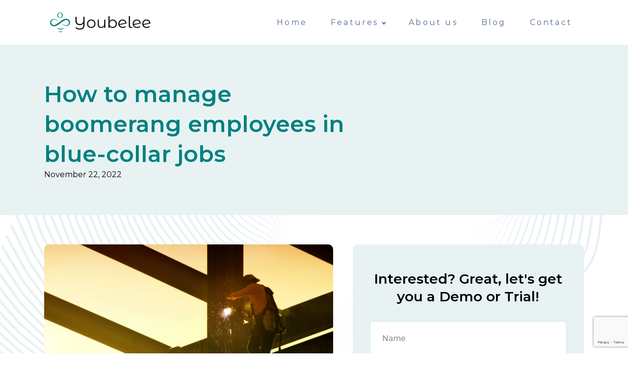

--- FILE ---
content_type: text/html; charset=UTF-8
request_url: https://youbelee.com/blog/managing-boomerang-empoloyees/
body_size: 21314
content:

<!DOCTYPE html>
<html lang="en-US" >
<head>
<meta charset="UTF-8">
<meta name="viewport" content="width=device-width, initial-scale=1.0">
<!-- WP_HEAD() START -->
<link rel="preload" as="style" href="https://fonts.googleapis.com/css?family=Montserrat:100,200,300,400,500,600,700,800,900|Montserrat:100,200,300,400,500,600,700,800,900|Montserrat:100,200,300,400,500,600,700,800,900" >
<link rel="stylesheet" href="https://fonts.googleapis.com/css?family=Montserrat:100,200,300,400,500,600,700,800,900|Montserrat:100,200,300,400,500,600,700,800,900|Montserrat:100,200,300,400,500,600,700,800,900">
<meta name='robots' content='index, follow, max-image-preview:large, max-snippet:-1, max-video-preview:-1' />
	<style>img:is([sizes="auto" i], [sizes^="auto," i]) { contain-intrinsic-size: 3000px 1500px }</style>
	
	<!-- This site is optimized with the Yoast SEO plugin v26.7 - https://yoast.com/wordpress/plugins/seo/ -->
	<title>How to manage boomerang employees in blue-collar jobs - Youbelee</title>
	<meta name="description" content="Boomerang employees are starting to return to their former employees, they represent an untapped pool of talent we tend to overlook. " />
	<link rel="canonical" href="https://youbelee.com/blog/managing-boomerang-empoloyees/" />
	<meta property="og:locale" content="en_US" />
	<meta property="og:type" content="article" />
	<meta property="og:title" content="How to manage boomerang employees in blue-collar jobs - Youbelee" />
	<meta property="og:description" content="Boomerang employees are starting to return to their former employees, they represent an untapped pool of talent we tend to overlook. " />
	<meta property="og:url" content="https://youbelee.com/blog/managing-boomerang-empoloyees/" />
	<meta property="og:site_name" content="Youbelee" />
	<meta property="article:published_time" content="2022-11-22T11:03:51+00:00" />
	<meta property="article:modified_time" content="2023-01-27T09:17:14+00:00" />
	<meta property="og:image" content="https://youbelee.com/wp-content/uploads/2022/11/Boomerang-employees-feature-image-youbelee-scaled.jpg" />
	<meta property="og:image:width" content="2560" />
	<meta property="og:image:height" content="1707" />
	<meta property="og:image:type" content="image/jpeg" />
	<meta name="author" content="Angelina Popović" />
	<meta name="twitter:card" content="summary_large_image" />
	<meta name="twitter:image" content="https://youbelee.com/wp-content/uploads/2022/11/Boomerang-employees-feature-image-youbelee-scaled.jpg" />
	<meta name="twitter:label1" content="Written by" />
	<meta name="twitter:data1" content="Angelina Popović" />
	<meta name="twitter:label2" content="Est. reading time" />
	<meta name="twitter:data2" content="5 minutes" />
	<script type="application/ld+json" class="yoast-schema-graph">{"@context":"https://schema.org","@graph":[{"@type":"Article","@id":"https://youbelee.com/blog/managing-boomerang-empoloyees/#article","isPartOf":{"@id":"https://youbelee.com/blog/managing-boomerang-empoloyees/"},"author":{"name":"Angelina Popović","@id":"https://youbelee.com/#/schema/person/1c24e979c7a977365799c65bc443c0a2"},"headline":"How to manage boomerang employees in blue-collar jobs","datePublished":"2022-11-22T11:03:51+00:00","dateModified":"2023-01-27T09:17:14+00:00","mainEntityOfPage":{"@id":"https://youbelee.com/blog/managing-boomerang-empoloyees/"},"wordCount":1001,"commentCount":0,"publisher":{"@id":"https://youbelee.com/#organization"},"image":{"@id":"https://youbelee.com/blog/managing-boomerang-empoloyees/#primaryimage"},"thumbnailUrl":"https://youbelee.com/wp-content/uploads/2022/11/Boomerang-employees-feature-image-youbelee-scaled.jpg","keywords":["boomerang employees","hr software","human resource management","human resources"],"articleSection":["Blog"],"inLanguage":"en-US","potentialAction":[{"@type":"CommentAction","name":"Comment","target":["https://youbelee.com/blog/managing-boomerang-empoloyees/#respond"]}]},{"@type":"WebPage","@id":"https://youbelee.com/blog/managing-boomerang-empoloyees/","url":"https://youbelee.com/blog/managing-boomerang-empoloyees/","name":"How to manage boomerang employees in blue-collar jobs - Youbelee","isPartOf":{"@id":"https://youbelee.com/#website"},"primaryImageOfPage":{"@id":"https://youbelee.com/blog/managing-boomerang-empoloyees/#primaryimage"},"image":{"@id":"https://youbelee.com/blog/managing-boomerang-empoloyees/#primaryimage"},"thumbnailUrl":"https://youbelee.com/wp-content/uploads/2022/11/Boomerang-employees-feature-image-youbelee-scaled.jpg","datePublished":"2022-11-22T11:03:51+00:00","dateModified":"2023-01-27T09:17:14+00:00","description":"Boomerang employees are starting to return to their former employees, they represent an untapped pool of talent we tend to overlook. ","breadcrumb":{"@id":"https://youbelee.com/blog/managing-boomerang-empoloyees/#breadcrumb"},"inLanguage":"en-US","potentialAction":[{"@type":"ReadAction","target":["https://youbelee.com/blog/managing-boomerang-empoloyees/"]}]},{"@type":"ImageObject","inLanguage":"en-US","@id":"https://youbelee.com/blog/managing-boomerang-empoloyees/#primaryimage","url":"https://youbelee.com/wp-content/uploads/2022/11/Boomerang-employees-feature-image-youbelee-scaled.jpg","contentUrl":"https://youbelee.com/wp-content/uploads/2022/11/Boomerang-employees-feature-image-youbelee-scaled.jpg","width":2560,"height":1707,"caption":"Boomerang-employees-feature-image-youbelee"},{"@type":"BreadcrumbList","@id":"https://youbelee.com/blog/managing-boomerang-empoloyees/#breadcrumb","itemListElement":[{"@type":"ListItem","position":1,"name":"Home","item":"https://youbelee.com/"},{"@type":"ListItem","position":2,"name":"Blog","item":"https://youbelee.com/blog/"},{"@type":"ListItem","position":3,"name":"How to manage boomerang employees in blue-collar jobs"}]},{"@type":"WebSite","@id":"https://youbelee.com/#website","url":"https://youbelee.com/","name":"Youbelee","description":"People &amp; Process Management software for your business","publisher":{"@id":"https://youbelee.com/#organization"},"potentialAction":[{"@type":"SearchAction","target":{"@type":"EntryPoint","urlTemplate":"https://youbelee.com/?s={search_term_string}"},"query-input":{"@type":"PropertyValueSpecification","valueRequired":true,"valueName":"search_term_string"}}],"inLanguage":"en-US"},{"@type":"Organization","@id":"https://youbelee.com/#organization","name":"Youbelee","url":"https://youbelee.com/","logo":{"@type":"ImageObject","inLanguage":"en-US","@id":"https://youbelee.com/#/schema/logo/image/","url":"https://youbelee.com/wp-content/uploads/2022/02/youbelee-logo-r.png","contentUrl":"https://youbelee.com/wp-content/uploads/2022/02/youbelee-logo-r.png","width":1037,"height":240,"caption":"Youbelee"},"image":{"@id":"https://youbelee.com/#/schema/logo/image/"},"sameAs":["https://www.linkedin.com/company/youbelee/"]},{"@type":"Person","@id":"https://youbelee.com/#/schema/person/1c24e979c7a977365799c65bc443c0a2","name":"Angelina Popović","image":{"@type":"ImageObject","inLanguage":"en-US","@id":"https://youbelee.com/#/schema/person/image/","url":"https://secure.gravatar.com/avatar/4f1e4f7be214a4a5bffdb3b38f496dba?s=96&d=mm&r=g","contentUrl":"https://secure.gravatar.com/avatar/4f1e4f7be214a4a5bffdb3b38f496dba?s=96&d=mm&r=g","caption":"Angelina Popović"},"url":"https://youbelee.com/author/angelinapopovic88gmail-com/"}]}</script>
	<!-- / Yoast SEO plugin. -->


<script type='application/javascript'  id='pys-version-script'>console.log('PixelYourSite Free version 11.1.5.2');</script>
<link rel='dns-prefetch' href='//code.jquery.com' />
<link rel="alternate" type="application/rss+xml" title="Youbelee &raquo; Feed" href="https://youbelee.com/feed/" />
<link rel="alternate" type="application/rss+xml" title="Youbelee &raquo; Comments Feed" href="https://youbelee.com/comments/feed/" />
<style id='wp-block-library-inline-css'>
:root{--wp-admin-theme-color:#007cba;--wp-admin-theme-color--rgb:0,124,186;--wp-admin-theme-color-darker-10:#006ba1;--wp-admin-theme-color-darker-10--rgb:0,107,161;--wp-admin-theme-color-darker-20:#005a87;--wp-admin-theme-color-darker-20--rgb:0,90,135;--wp-admin-border-width-focus:2px;--wp-block-synced-color:#7a00df;--wp-block-synced-color--rgb:122,0,223;--wp-bound-block-color:var(--wp-block-synced-color)}@media (min-resolution:192dpi){:root{--wp-admin-border-width-focus:1.5px}}.wp-element-button{cursor:pointer}:root{--wp--preset--font-size--normal:16px;--wp--preset--font-size--huge:42px}:root .has-very-light-gray-background-color{background-color:#eee}:root .has-very-dark-gray-background-color{background-color:#313131}:root .has-very-light-gray-color{color:#eee}:root .has-very-dark-gray-color{color:#313131}:root .has-vivid-green-cyan-to-vivid-cyan-blue-gradient-background{background:linear-gradient(135deg,#00d084,#0693e3)}:root .has-purple-crush-gradient-background{background:linear-gradient(135deg,#34e2e4,#4721fb 50%,#ab1dfe)}:root .has-hazy-dawn-gradient-background{background:linear-gradient(135deg,#faaca8,#dad0ec)}:root .has-subdued-olive-gradient-background{background:linear-gradient(135deg,#fafae1,#67a671)}:root .has-atomic-cream-gradient-background{background:linear-gradient(135deg,#fdd79a,#004a59)}:root .has-nightshade-gradient-background{background:linear-gradient(135deg,#330968,#31cdcf)}:root .has-midnight-gradient-background{background:linear-gradient(135deg,#020381,#2874fc)}.has-regular-font-size{font-size:1em}.has-larger-font-size{font-size:2.625em}.has-normal-font-size{font-size:var(--wp--preset--font-size--normal)}.has-huge-font-size{font-size:var(--wp--preset--font-size--huge)}.has-text-align-center{text-align:center}.has-text-align-left{text-align:left}.has-text-align-right{text-align:right}#end-resizable-editor-section{display:none}.aligncenter{clear:both}.items-justified-left{justify-content:flex-start}.items-justified-center{justify-content:center}.items-justified-right{justify-content:flex-end}.items-justified-space-between{justify-content:space-between}.screen-reader-text{border:0;clip:rect(1px,1px,1px,1px);clip-path:inset(50%);height:1px;margin:-1px;overflow:hidden;padding:0;position:absolute;width:1px;word-wrap:normal!important}.screen-reader-text:focus{background-color:#ddd;clip:auto!important;clip-path:none;color:#444;display:block;font-size:1em;height:auto;left:5px;line-height:normal;padding:15px 23px 14px;text-decoration:none;top:5px;width:auto;z-index:100000}html :where(.has-border-color){border-style:solid}html :where([style*=border-top-color]){border-top-style:solid}html :where([style*=border-right-color]){border-right-style:solid}html :where([style*=border-bottom-color]){border-bottom-style:solid}html :where([style*=border-left-color]){border-left-style:solid}html :where([style*=border-width]){border-style:solid}html :where([style*=border-top-width]){border-top-style:solid}html :where([style*=border-right-width]){border-right-style:solid}html :where([style*=border-bottom-width]){border-bottom-style:solid}html :where([style*=border-left-width]){border-left-style:solid}html :where(img[class*=wp-image-]){height:auto;max-width:100%}:where(figure){margin:0 0 1em}html :where(.is-position-sticky){--wp-admin--admin-bar--position-offset:var(--wp-admin--admin-bar--height,0px)}@media screen and (max-width:600px){html :where(.is-position-sticky){--wp-admin--admin-bar--position-offset:0px}}
</style>
<style id='classic-theme-styles-inline-css'>
/*! This file is auto-generated */
.wp-block-button__link{color:#fff;background-color:#32373c;border-radius:9999px;box-shadow:none;text-decoration:none;padding:calc(.667em + 2px) calc(1.333em + 2px);font-size:1.125em}.wp-block-file__button{background:#32373c;color:#fff;text-decoration:none}
</style>
<style id='global-styles-inline-css'>
:root{--wp--preset--aspect-ratio--square: 1;--wp--preset--aspect-ratio--4-3: 4/3;--wp--preset--aspect-ratio--3-4: 3/4;--wp--preset--aspect-ratio--3-2: 3/2;--wp--preset--aspect-ratio--2-3: 2/3;--wp--preset--aspect-ratio--16-9: 16/9;--wp--preset--aspect-ratio--9-16: 9/16;--wp--preset--color--black: #000000;--wp--preset--color--cyan-bluish-gray: #abb8c3;--wp--preset--color--white: #ffffff;--wp--preset--color--pale-pink: #f78da7;--wp--preset--color--vivid-red: #cf2e2e;--wp--preset--color--luminous-vivid-orange: #ff6900;--wp--preset--color--luminous-vivid-amber: #fcb900;--wp--preset--color--light-green-cyan: #7bdcb5;--wp--preset--color--vivid-green-cyan: #00d084;--wp--preset--color--pale-cyan-blue: #8ed1fc;--wp--preset--color--vivid-cyan-blue: #0693e3;--wp--preset--color--vivid-purple: #9b51e0;--wp--preset--color--foreground: #000000;--wp--preset--color--background: #ffffff;--wp--preset--color--primary: #1a4548;--wp--preset--color--secondary: #ffe2c7;--wp--preset--color--tertiary: #F6F6F6;--wp--preset--gradient--vivid-cyan-blue-to-vivid-purple: linear-gradient(135deg,rgba(6,147,227,1) 0%,rgb(155,81,224) 100%);--wp--preset--gradient--light-green-cyan-to-vivid-green-cyan: linear-gradient(135deg,rgb(122,220,180) 0%,rgb(0,208,130) 100%);--wp--preset--gradient--luminous-vivid-amber-to-luminous-vivid-orange: linear-gradient(135deg,rgba(252,185,0,1) 0%,rgba(255,105,0,1) 100%);--wp--preset--gradient--luminous-vivid-orange-to-vivid-red: linear-gradient(135deg,rgba(255,105,0,1) 0%,rgb(207,46,46) 100%);--wp--preset--gradient--very-light-gray-to-cyan-bluish-gray: linear-gradient(135deg,rgb(238,238,238) 0%,rgb(169,184,195) 100%);--wp--preset--gradient--cool-to-warm-spectrum: linear-gradient(135deg,rgb(74,234,220) 0%,rgb(151,120,209) 20%,rgb(207,42,186) 40%,rgb(238,44,130) 60%,rgb(251,105,98) 80%,rgb(254,248,76) 100%);--wp--preset--gradient--blush-light-purple: linear-gradient(135deg,rgb(255,206,236) 0%,rgb(152,150,240) 100%);--wp--preset--gradient--blush-bordeaux: linear-gradient(135deg,rgb(254,205,165) 0%,rgb(254,45,45) 50%,rgb(107,0,62) 100%);--wp--preset--gradient--luminous-dusk: linear-gradient(135deg,rgb(255,203,112) 0%,rgb(199,81,192) 50%,rgb(65,88,208) 100%);--wp--preset--gradient--pale-ocean: linear-gradient(135deg,rgb(255,245,203) 0%,rgb(182,227,212) 50%,rgb(51,167,181) 100%);--wp--preset--gradient--electric-grass: linear-gradient(135deg,rgb(202,248,128) 0%,rgb(113,206,126) 100%);--wp--preset--gradient--midnight: linear-gradient(135deg,rgb(2,3,129) 0%,rgb(40,116,252) 100%);--wp--preset--gradient--vertical-secondary-to-tertiary: linear-gradient(to bottom,var(--wp--preset--color--secondary) 0%,var(--wp--preset--color--tertiary) 100%);--wp--preset--gradient--vertical-secondary-to-background: linear-gradient(to bottom,var(--wp--preset--color--secondary) 0%,var(--wp--preset--color--background) 100%);--wp--preset--gradient--vertical-tertiary-to-background: linear-gradient(to bottom,var(--wp--preset--color--tertiary) 0%,var(--wp--preset--color--background) 100%);--wp--preset--gradient--diagonal-primary-to-foreground: linear-gradient(to bottom right,var(--wp--preset--color--primary) 0%,var(--wp--preset--color--foreground) 100%);--wp--preset--gradient--diagonal-secondary-to-background: linear-gradient(to bottom right,var(--wp--preset--color--secondary) 50%,var(--wp--preset--color--background) 50%);--wp--preset--gradient--diagonal-background-to-secondary: linear-gradient(to bottom right,var(--wp--preset--color--background) 50%,var(--wp--preset--color--secondary) 50%);--wp--preset--gradient--diagonal-tertiary-to-background: linear-gradient(to bottom right,var(--wp--preset--color--tertiary) 50%,var(--wp--preset--color--background) 50%);--wp--preset--gradient--diagonal-background-to-tertiary: linear-gradient(to bottom right,var(--wp--preset--color--background) 50%,var(--wp--preset--color--tertiary) 50%);--wp--preset--font-size--small: 1rem;--wp--preset--font-size--medium: 1.125rem;--wp--preset--font-size--large: 1.75rem;--wp--preset--font-size--x-large: clamp(1.75rem, 3vw, 2.25rem);--wp--preset--font-family--system-font: -apple-system,BlinkMacSystemFont,"Segoe UI",Roboto,Oxygen-Sans,Ubuntu,Cantarell,"Helvetica Neue",sans-serif;--wp--preset--font-family--source-serif-pro: "Source Serif Pro", serif;--wp--preset--spacing--20: 0.44rem;--wp--preset--spacing--30: 0.67rem;--wp--preset--spacing--40: 1rem;--wp--preset--spacing--50: 1.5rem;--wp--preset--spacing--60: 2.25rem;--wp--preset--spacing--70: 3.38rem;--wp--preset--spacing--80: 5.06rem;--wp--preset--shadow--natural: 6px 6px 9px rgba(0, 0, 0, 0.2);--wp--preset--shadow--deep: 12px 12px 50px rgba(0, 0, 0, 0.4);--wp--preset--shadow--sharp: 6px 6px 0px rgba(0, 0, 0, 0.2);--wp--preset--shadow--outlined: 6px 6px 0px -3px rgba(255, 255, 255, 1), 6px 6px rgba(0, 0, 0, 1);--wp--preset--shadow--crisp: 6px 6px 0px rgba(0, 0, 0, 1);--wp--custom--spacing--small: max(1.25rem, 5vw);--wp--custom--spacing--medium: clamp(2rem, 8vw, calc(4 * var(--wp--style--block-gap)));--wp--custom--spacing--large: clamp(4rem, 10vw, 8rem);--wp--custom--spacing--outer: var(--wp--custom--spacing--small, 1.25rem);--wp--custom--typography--font-size--huge: clamp(2.25rem, 4vw, 2.75rem);--wp--custom--typography--font-size--gigantic: clamp(2.75rem, 6vw, 3.25rem);--wp--custom--typography--font-size--colossal: clamp(3.25rem, 8vw, 6.25rem);--wp--custom--typography--line-height--tiny: 1.15;--wp--custom--typography--line-height--small: 1.2;--wp--custom--typography--line-height--medium: 1.4;--wp--custom--typography--line-height--normal: 1.6;}:root :where(.is-layout-flow) > :first-child{margin-block-start: 0;}:root :where(.is-layout-flow) > :last-child{margin-block-end: 0;}:root :where(.is-layout-flow) > *{margin-block-start: 1.5rem;margin-block-end: 0;}:root :where(.is-layout-constrained) > :first-child{margin-block-start: 0;}:root :where(.is-layout-constrained) > :last-child{margin-block-end: 0;}:root :where(.is-layout-constrained) > *{margin-block-start: 1.5rem;margin-block-end: 0;}:root :where(.is-layout-flex){gap: 1.5rem;}:root :where(.is-layout-grid){gap: 1.5rem;}body .is-layout-flex{display: flex;}.is-layout-flex{flex-wrap: wrap;align-items: center;}.is-layout-flex > :is(*, div){margin: 0;}body .is-layout-grid{display: grid;}.is-layout-grid > :is(*, div){margin: 0;}.has-black-color{color: var(--wp--preset--color--black) !important;}.has-cyan-bluish-gray-color{color: var(--wp--preset--color--cyan-bluish-gray) !important;}.has-white-color{color: var(--wp--preset--color--white) !important;}.has-pale-pink-color{color: var(--wp--preset--color--pale-pink) !important;}.has-vivid-red-color{color: var(--wp--preset--color--vivid-red) !important;}.has-luminous-vivid-orange-color{color: var(--wp--preset--color--luminous-vivid-orange) !important;}.has-luminous-vivid-amber-color{color: var(--wp--preset--color--luminous-vivid-amber) !important;}.has-light-green-cyan-color{color: var(--wp--preset--color--light-green-cyan) !important;}.has-vivid-green-cyan-color{color: var(--wp--preset--color--vivid-green-cyan) !important;}.has-pale-cyan-blue-color{color: var(--wp--preset--color--pale-cyan-blue) !important;}.has-vivid-cyan-blue-color{color: var(--wp--preset--color--vivid-cyan-blue) !important;}.has-vivid-purple-color{color: var(--wp--preset--color--vivid-purple) !important;}.has-black-background-color{background-color: var(--wp--preset--color--black) !important;}.has-cyan-bluish-gray-background-color{background-color: var(--wp--preset--color--cyan-bluish-gray) !important;}.has-white-background-color{background-color: var(--wp--preset--color--white) !important;}.has-pale-pink-background-color{background-color: var(--wp--preset--color--pale-pink) !important;}.has-vivid-red-background-color{background-color: var(--wp--preset--color--vivid-red) !important;}.has-luminous-vivid-orange-background-color{background-color: var(--wp--preset--color--luminous-vivid-orange) !important;}.has-luminous-vivid-amber-background-color{background-color: var(--wp--preset--color--luminous-vivid-amber) !important;}.has-light-green-cyan-background-color{background-color: var(--wp--preset--color--light-green-cyan) !important;}.has-vivid-green-cyan-background-color{background-color: var(--wp--preset--color--vivid-green-cyan) !important;}.has-pale-cyan-blue-background-color{background-color: var(--wp--preset--color--pale-cyan-blue) !important;}.has-vivid-cyan-blue-background-color{background-color: var(--wp--preset--color--vivid-cyan-blue) !important;}.has-vivid-purple-background-color{background-color: var(--wp--preset--color--vivid-purple) !important;}.has-black-border-color{border-color: var(--wp--preset--color--black) !important;}.has-cyan-bluish-gray-border-color{border-color: var(--wp--preset--color--cyan-bluish-gray) !important;}.has-white-border-color{border-color: var(--wp--preset--color--white) !important;}.has-pale-pink-border-color{border-color: var(--wp--preset--color--pale-pink) !important;}.has-vivid-red-border-color{border-color: var(--wp--preset--color--vivid-red) !important;}.has-luminous-vivid-orange-border-color{border-color: var(--wp--preset--color--luminous-vivid-orange) !important;}.has-luminous-vivid-amber-border-color{border-color: var(--wp--preset--color--luminous-vivid-amber) !important;}.has-light-green-cyan-border-color{border-color: var(--wp--preset--color--light-green-cyan) !important;}.has-vivid-green-cyan-border-color{border-color: var(--wp--preset--color--vivid-green-cyan) !important;}.has-pale-cyan-blue-border-color{border-color: var(--wp--preset--color--pale-cyan-blue) !important;}.has-vivid-cyan-blue-border-color{border-color: var(--wp--preset--color--vivid-cyan-blue) !important;}.has-vivid-purple-border-color{border-color: var(--wp--preset--color--vivid-purple) !important;}.has-vivid-cyan-blue-to-vivid-purple-gradient-background{background: var(--wp--preset--gradient--vivid-cyan-blue-to-vivid-purple) !important;}.has-light-green-cyan-to-vivid-green-cyan-gradient-background{background: var(--wp--preset--gradient--light-green-cyan-to-vivid-green-cyan) !important;}.has-luminous-vivid-amber-to-luminous-vivid-orange-gradient-background{background: var(--wp--preset--gradient--luminous-vivid-amber-to-luminous-vivid-orange) !important;}.has-luminous-vivid-orange-to-vivid-red-gradient-background{background: var(--wp--preset--gradient--luminous-vivid-orange-to-vivid-red) !important;}.has-very-light-gray-to-cyan-bluish-gray-gradient-background{background: var(--wp--preset--gradient--very-light-gray-to-cyan-bluish-gray) !important;}.has-cool-to-warm-spectrum-gradient-background{background: var(--wp--preset--gradient--cool-to-warm-spectrum) !important;}.has-blush-light-purple-gradient-background{background: var(--wp--preset--gradient--blush-light-purple) !important;}.has-blush-bordeaux-gradient-background{background: var(--wp--preset--gradient--blush-bordeaux) !important;}.has-luminous-dusk-gradient-background{background: var(--wp--preset--gradient--luminous-dusk) !important;}.has-pale-ocean-gradient-background{background: var(--wp--preset--gradient--pale-ocean) !important;}.has-electric-grass-gradient-background{background: var(--wp--preset--gradient--electric-grass) !important;}.has-midnight-gradient-background{background: var(--wp--preset--gradient--midnight) !important;}.has-small-font-size{font-size: var(--wp--preset--font-size--small) !important;}.has-medium-font-size{font-size: var(--wp--preset--font-size--medium) !important;}.has-large-font-size{font-size: var(--wp--preset--font-size--large) !important;}.has-x-large-font-size{font-size: var(--wp--preset--font-size--x-large) !important;}.simbyot-submit-btn {
	width: 100% !important;
}
button[type="submit"].wpcf7-submit {
	cursor: pointer;
	background-color:#ffc97b;
	color: black;
}
button[type="submit"].wpcf7-submit:hover {
	opacity: 1;
}
button[type="submit"].wpcf7-submit:active {
	opacity: 0.9;
}

#_nav_menu-8-38.oxy-nav-menu:not(.oxy-nav-menu-open) .sub-menu {
	border: 1px solid #008080;
	border-radius: 5px;
}

.ct-div-block {
    align-items: unset !important;
}

#div_block-157-43.ct-div-block {
	align-items: center !important;
}

#div_block-4-43.ct-div-block {
	align-items: flex-start !important;
}

#div_block-395-43 .ct-div-block .ct-link {
    align-self: flex-start;
}

.ct-div-block.oxel_horizontal_divider {
	align-self: center !important;
}
</style>
<link rel='stylesheet' id='contact-form-7-css' href='https://youbelee.com/wp-content/plugins/contact-form-7/includes/css/styles.css?ver=6.1.4' media='all' />
<style id='contact-form-7-inline-css'>
div.wpcf7 .wpcf7-spinner {
			background-color: transparent;
			opacity: 1;
			width: auto;
			height: auto;
			border: none;
			border-radius: 0;
		}
		div.wpcf7 .wpcf7-spinner::before {
			position: static;
			background-color: transparent;
			top: 0;
			left: 0;
			width: 0;
			height: 0;
			border-radius: 0;
			transform-origin: 0;
			animation-name: none;
			animation-duration: 0;
		} div.wpcf7 .ajax-loader, div.wpcf7 .wpcf7-spinner {background-image:none !important;width:48px !important;height:48px !important;color:#FF4136 !important;}div.wpcf7 .ajax-loader, div.wpcf7 .wpcf7-spinner { border: 4px solid transparent; border-top-color: currentcolor; border-radius: 50%; -webkit-animation: 1s cf7cs-04 linear infinite; animation: 1s cf7cs-04 linear infinite; position: relative; } div.wpcf7 .ajax-loader, div.wpcf7 .wpcf7-spinner:before { content: ''; display: block; width: inherit; height: inherit; position: absolute; top: -4px; left: -4px; border: 4px solid currentcolor; border-radius: 50%; opacity: .5; } @-webkit-keyframes cf7cs-04 { 0% { -webkit-transform: rotate(0deg); transform: rotate(0deg); } 100% { -webkit-transform: rotate(360deg); transform: rotate(360deg); } } @keyframes cf7cs-04 { 0% { -webkit-transform: rotate(0deg); transform: rotate(0deg); } 100% { -webkit-transform: rotate(360deg); transform: rotate(360deg); } }
</style>
<link rel='stylesheet' id='oxygen-css' href='https://youbelee.com/wp-content/plugins/oxygen/component-framework/oxygen.css?ver=4.5' media='all' />
<link rel='stylesheet' id='youbelee-shepherd-style-css' href='https://youbelee.com/wp-content/plugins/youbelee-simulation-master/vendors/css/shepherd.css?ver=1.7' media='all' />
<link rel='stylesheet' id='youbelee-simulation-style-css' href='https://youbelee.com/wp-content/plugins/youbelee-simulation-master/dist/youbelee-simulation-style.css?ver=1.7' media='all' />
<link rel='stylesheet' id='wp-components-css' href='https://youbelee.com/wp-includes/css/dist/components/style.min.css?ver=6.7.2' media='all' />
<link rel='stylesheet' id='godaddy-styles-css' href='https://youbelee.com/wp-content/mu-plugins/vendor/wpex/godaddy-launch/includes/Dependencies/GoDaddy/Styles/build/latest.css?ver=2.0.2' media='all' />
<script id="jquery-core-js-extra">
var pysFacebookRest = {"restApiUrl":"https:\/\/youbelee.com\/wp-json\/pys-facebook\/v1\/event","debug":"1"};
</script>
<script src="https://youbelee.com/wp-includes/js/jquery/jquery.min.js?ver=3.7.1" id="jquery-core-js"></script>
<script src="https://youbelee.com/wp-content/plugins/youbelee-simulation-master/vendors/js/shepherd.min.js?ver=6.7.2" id="youbelee-sheperd-script-js"></script>
<script src="https://code.jquery.com/ui/1.12.1/jquery-ui.js?ver=6.7.2" id="jquery-ui-custom-js"></script>
<script src="https://youbelee.com/wp-content/plugins/pixelyoursite/dist/scripts/jquery.bind-first-0.2.3.min.js?ver=0.2.3" id="jquery-bind-first-js"></script>
<script src="https://youbelee.com/wp-content/plugins/pixelyoursite/dist/scripts/js.cookie-2.1.3.min.js?ver=2.1.3" id="js-cookie-pys-js"></script>
<script src="https://youbelee.com/wp-content/plugins/pixelyoursite/dist/scripts/tld.min.js?ver=2.3.1" id="js-tld-js"></script>
<script id="pys-js-extra">
var pysOptions = {"staticEvents":{"facebook":{"init_event":[{"delay":0,"type":"static","ajaxFire":false,"name":"PageView","pixelIds":["3060536684247396"],"eventID":"48d771d2-4338-4dea-90a7-5f3e6e3c719a","params":{"post_category":"Blog","page_title":"How to manage boomerang employees in blue-collar jobs","post_type":"post","post_id":1114,"plugin":"PixelYourSite","user_role":"guest","event_url":"youbelee.com\/blog\/managing-boomerang-empoloyees\/"},"e_id":"init_event","ids":[],"hasTimeWindow":false,"timeWindow":0,"woo_order":"","edd_order":""}]}},"dynamicEvents":{"automatic_event_form":{"facebook":{"delay":0,"type":"dyn","name":"Form","pixelIds":["3060536684247396"],"eventID":"d2ac62dc-a35c-4aff-8658-4cd3e41bdc0b","params":{"page_title":"How to manage boomerang employees in blue-collar jobs","post_type":"post","post_id":1114,"plugin":"PixelYourSite","user_role":"guest","event_url":"youbelee.com\/blog\/managing-boomerang-empoloyees\/"},"e_id":"automatic_event_form","ids":[],"hasTimeWindow":false,"timeWindow":0,"woo_order":"","edd_order":""}},"automatic_event_download":{"facebook":{"delay":0,"type":"dyn","name":"Download","extensions":["","doc","exe","js","pdf","ppt","tgz","zip","xls"],"pixelIds":["3060536684247396"],"eventID":"6a7ef037-db5c-4664-af71-6199fbafb83f","params":{"page_title":"How to manage boomerang employees in blue-collar jobs","post_type":"post","post_id":1114,"plugin":"PixelYourSite","user_role":"guest","event_url":"youbelee.com\/blog\/managing-boomerang-empoloyees\/"},"e_id":"automatic_event_download","ids":[],"hasTimeWindow":false,"timeWindow":0,"woo_order":"","edd_order":""}},"automatic_event_comment":{"facebook":{"delay":0,"type":"dyn","name":"Comment","pixelIds":["3060536684247396"],"eventID":"beb38124-6155-432a-831b-c4f9f35ce31a","params":{"page_title":"How to manage boomerang employees in blue-collar jobs","post_type":"post","post_id":1114,"plugin":"PixelYourSite","user_role":"guest","event_url":"youbelee.com\/blog\/managing-boomerang-empoloyees\/"},"e_id":"automatic_event_comment","ids":[],"hasTimeWindow":false,"timeWindow":0,"woo_order":"","edd_order":""}},"automatic_event_scroll":{"facebook":{"delay":0,"type":"dyn","name":"PageScroll","scroll_percent":30,"pixelIds":["3060536684247396"],"eventID":"2fa57ed6-cd96-4a8e-98c2-09192e385702","params":{"page_title":"How to manage boomerang employees in blue-collar jobs","post_type":"post","post_id":1114,"plugin":"PixelYourSite","user_role":"guest","event_url":"youbelee.com\/blog\/managing-boomerang-empoloyees\/"},"e_id":"automatic_event_scroll","ids":[],"hasTimeWindow":false,"timeWindow":0,"woo_order":"","edd_order":""}},"automatic_event_time_on_page":{"facebook":{"delay":0,"type":"dyn","name":"TimeOnPage","time_on_page":30,"pixelIds":["3060536684247396"],"eventID":"1fe8cfd8-70ba-4c3e-a12e-e57c9735dd07","params":{"page_title":"How to manage boomerang employees in blue-collar jobs","post_type":"post","post_id":1114,"plugin":"PixelYourSite","user_role":"guest","event_url":"youbelee.com\/blog\/managing-boomerang-empoloyees\/"},"e_id":"automatic_event_time_on_page","ids":[],"hasTimeWindow":false,"timeWindow":0,"woo_order":"","edd_order":""}}},"triggerEvents":[],"triggerEventTypes":[],"facebook":{"pixelIds":["3060536684247396"],"advancedMatching":[],"advancedMatchingEnabled":true,"removeMetadata":false,"wooVariableAsSimple":false,"serverApiEnabled":true,"wooCRSendFromServer":false,"send_external_id":null,"enabled_medical":false,"do_not_track_medical_param":["event_url","post_title","page_title","landing_page","content_name","categories","category_name","tags"],"meta_ldu":false},"debug":"1","siteUrl":"https:\/\/youbelee.com","ajaxUrl":"https:\/\/youbelee.com\/wp-admin\/admin-ajax.php","ajax_event":"32b9a2384f","enable_remove_download_url_param":"1","cookie_duration":"7","last_visit_duration":"60","enable_success_send_form":"","ajaxForServerEvent":"1","ajaxForServerStaticEvent":"1","useSendBeacon":"1","send_external_id":"1","external_id_expire":"180","track_cookie_for_subdomains":"1","google_consent_mode":"1","gdpr":{"ajax_enabled":false,"all_disabled_by_api":false,"facebook_disabled_by_api":false,"analytics_disabled_by_api":false,"google_ads_disabled_by_api":false,"pinterest_disabled_by_api":false,"bing_disabled_by_api":false,"reddit_disabled_by_api":false,"externalID_disabled_by_api":false,"facebook_prior_consent_enabled":true,"analytics_prior_consent_enabled":true,"google_ads_prior_consent_enabled":null,"pinterest_prior_consent_enabled":true,"bing_prior_consent_enabled":true,"cookiebot_integration_enabled":false,"cookiebot_facebook_consent_category":"marketing","cookiebot_analytics_consent_category":"statistics","cookiebot_tiktok_consent_category":"marketing","cookiebot_google_ads_consent_category":"marketing","cookiebot_pinterest_consent_category":"marketing","cookiebot_bing_consent_category":"marketing","consent_magic_integration_enabled":false,"real_cookie_banner_integration_enabled":false,"cookie_notice_integration_enabled":false,"cookie_law_info_integration_enabled":false,"analytics_storage":{"enabled":true,"value":"granted","filter":false},"ad_storage":{"enabled":true,"value":"granted","filter":false},"ad_user_data":{"enabled":true,"value":"granted","filter":false},"ad_personalization":{"enabled":true,"value":"granted","filter":false}},"cookie":{"disabled_all_cookie":false,"disabled_start_session_cookie":false,"disabled_advanced_form_data_cookie":false,"disabled_landing_page_cookie":false,"disabled_first_visit_cookie":false,"disabled_trafficsource_cookie":false,"disabled_utmTerms_cookie":false,"disabled_utmId_cookie":false},"tracking_analytics":{"TrafficSource":"direct","TrafficLanding":"undefined","TrafficUtms":[],"TrafficUtmsId":[]},"GATags":{"ga_datalayer_type":"default","ga_datalayer_name":"dataLayerPYS"},"woo":{"enabled":false},"edd":{"enabled":false},"cache_bypass":"1768571305"};
</script>
<script src="https://youbelee.com/wp-content/plugins/pixelyoursite/dist/scripts/public.js?ver=11.1.5.2" id="pys-js"></script>
<link rel="https://api.w.org/" href="https://youbelee.com/wp-json/" /><link rel="alternate" title="JSON" type="application/json" href="https://youbelee.com/wp-json/wp/v2/posts/1114" /><link rel="EditURI" type="application/rsd+xml" title="RSD" href="https://youbelee.com/xmlrpc.php?rsd" />
<link rel='shortlink' href='https://youbelee.com/?p=1114' />
<link rel="alternate" title="oEmbed (JSON)" type="application/json+oembed" href="https://youbelee.com/wp-json/oembed/1.0/embed?url=https%3A%2F%2Fyoubelee.com%2Fblog%2Fmanaging-boomerang-empoloyees%2F" />
<link rel="alternate" title="oEmbed (XML)" type="text/xml+oembed" href="https://youbelee.com/wp-json/oembed/1.0/embed?url=https%3A%2F%2Fyoubelee.com%2Fblog%2Fmanaging-boomerang-empoloyees%2F&#038;format=xml" />
			<!-- DO NOT COPY THIS SNIPPET! Start of Page Analytics Tracking for HubSpot WordPress plugin v11.3.37-->
			<script class="hsq-set-content-id" data-content-id="blog-post">
				var _hsq = _hsq || [];
				_hsq.push(["setContentType", "blog-post"]);
			</script>
			<!-- DO NOT COPY THIS SNIPPET! End of Page Analytics Tracking for HubSpot WordPress plugin -->
			<!-- Google Tag Manager -->
<script>(function(w,d,s,l,i){w[l]=w[l]||[];w[l].push({'gtm.start':
new Date().getTime(),event:'gtm.js'});var f=d.getElementsByTagName(s)[0],
j=d.createElement(s),dl=l!='dataLayer'?'&l='+l:'';j.async=true;j.src=
'https://www.googletagmanager.com/gtm.js?id='+i+dl;f.parentNode.insertBefore(j,f);
})(window,document,'script','dataLayer','GTM-MCTPZQD');</script>
<!-- End Google Tag Manager -->

<!-- Google tag (gtag.js) --> <script async src="https://www.googletagmanager.com/gtag/js?id=AW-11257519319"></script> <script> window.dataLayer = window.dataLayer || []; function gtag(){dataLayer.push(arguments);} gtag('js', new Date()); gtag('config', 'AW-11257519319'); </script>

<style class='wp-fonts-local'>
@font-face{font-family:"Source Serif Pro";font-style:normal;font-weight:200 900;font-display:fallback;src:url('https://youbelee.com/wp-content/themes/oxygen-is-not-a-theme/assets/fonts/source-serif-pro/SourceSerif4Variable-Roman.ttf.woff2') format('woff2');font-stretch:normal;}
@font-face{font-family:"Source Serif Pro";font-style:italic;font-weight:200 900;font-display:fallback;src:url('https://youbelee.com/wp-content/themes/oxygen-is-not-a-theme/assets/fonts/source-serif-pro/SourceSerif4Variable-Italic.ttf.woff2') format('woff2');font-stretch:normal;}
</style>
<link rel="icon" href="https://youbelee.com/wp-content/uploads/2022/02/favicon-96x96-1.png" sizes="32x32" />
<link rel="icon" href="https://youbelee.com/wp-content/uploads/2022/02/favicon-96x96-1.png" sizes="192x192" />
<link rel="apple-touch-icon" href="https://youbelee.com/wp-content/uploads/2022/02/favicon-96x96-1.png" />
<meta name="msapplication-TileImage" content="https://youbelee.com/wp-content/uploads/2022/02/favicon-96x96-1.png" />
<link rel='stylesheet' id='oxygen-styles-css' href='//youbelee.com/blog/managing-boomerang-empoloyees/?xlink=css&#038;ver=6.7.2' media='all' />
<!-- END OF WP_HEAD() -->
</head>
<body class="post-template-default single single-post postid-1114 single-format-standard wp-embed-responsive  oxygen-body" >
<!-- Google Tag Manager (noscript) -->
<noscript><iframe src="https://www.googletagmanager.com/ns.html?id=GTM-MCTPZQD"
height="0" width="0" style="display:none;visibility:hidden"></iframe></noscript>
<!-- End Google Tag Manager (noscript) -->




						<header id="_header-1-38" class="oxy-header-wrapper oxy-overlay-header oxy-header" ><div id="_header_row-2-38" class="oxy-header-row " ><div class="oxy-header-container"><div id="_header_left-3-38" class="oxy-header-left" ><a id="link-4-38" class="ct-link atomic-logo" href="/" target="_self"  ><img  id="image-5-38" alt="" src="https://youbelee.com/wp-content/uploads/2022/02/youbelee-logo-r.png" class="ct-image"/></a></div><div id="_header_center-6-38" class="oxy-header-center" ></div><div id="_header_right-7-38" class="oxy-header-right" ><nav id="_nav_menu-8-38" class="oxy-nav-menu oxy-nav-menu-dropdowns oxy-nav-menu-dropdown-arrow oxy-nav-menu-responsive-dropdowns" ><div class='oxy-menu-toggle'><div class='oxy-nav-menu-hamburger-wrap'><div class='oxy-nav-menu-hamburger'><div class='oxy-nav-menu-hamburger-line'></div><div class='oxy-nav-menu-hamburger-line'></div><div class='oxy-nav-menu-hamburger-line'></div></div></div></div><div class="menu-header-menu-container"><ul id="menu-header-menu" class="oxy-nav-menu-list"><li id="menu-item-57" class="menu-item menu-item-type-post_type menu-item-object-page menu-item-home menu-item-57"><a href="https://youbelee.com/">Home</a></li>
<li id="menu-item-722" class="youbelee-dropdown menu-item menu-item-type-custom menu-item-object-custom menu-item-has-children menu-item-722"><a>Features</a>
<ul class="sub-menu">
	<li id="menu-item-715" class="menu-item menu-item-type-post_type menu-item-object-post menu-item-715"><a href="https://youbelee.com/features/hr-letter-generation/">HR Letter generation</a></li>
	<li id="menu-item-714" class="menu-item menu-item-type-post_type menu-item-object-post menu-item-714"><a href="https://youbelee.com/features/work-from-home/">Work From Home</a></li>
	<li id="menu-item-710" class="menu-item menu-item-type-post_type menu-item-object-post menu-item-710"><a href="https://youbelee.com/features/bussiness-travel/">Business Travel</a></li>
	<li id="menu-item-718" class="menu-item menu-item-type-post_type menu-item-object-post menu-item-718"><a href="https://youbelee.com/features/expense-tracking/">Expense Tracking</a></li>
	<li id="menu-item-713" class="menu-item menu-item-type-post_type menu-item-object-post menu-item-713"><a href="https://youbelee.com/features/leave-tracking/">Leave Tracking</a></li>
	<li id="menu-item-716" class="menu-item menu-item-type-post_type menu-item-object-post menu-item-716"><a href="https://youbelee.com/features/time-attendance-tracking/">Time Attendance</a></li>
	<li id="menu-item-711" class="menu-item menu-item-type-post_type menu-item-object-post menu-item-711"><a href="https://youbelee.com/features/payslip-generation/">Payslip Generation</a></li>
	<li id="menu-item-717" class="menu-item menu-item-type-post_type menu-item-object-post menu-item-717"><a href="https://youbelee.com/features/manager-page/">Manager Page</a></li>
	<li id="menu-item-712" class="menu-item menu-item-type-post_type menu-item-object-post menu-item-712"><a href="https://youbelee.com/features/asset-management/">Asset Management</a></li>
</ul>
</li>
<li id="menu-item-59" class="menu-item menu-item-type-post_type menu-item-object-page menu-item-59"><a href="https://youbelee.com/about-us/">About us</a></li>
<li id="menu-item-58" class="menu-item menu-item-type-post_type menu-item-object-page current_page_parent menu-item-58"><a href="https://youbelee.com/blog/">Blog</a></li>
<li id="menu-item-60" class="menu-item menu-item-type-post_type menu-item-object-page menu-item-60"><a href="https://youbelee.com/contact/">Contact</a></li>
</ul></div></nav></div></div></div></header>
		<section id="section-2-40" class=" ct-section" ><div class="ct-section-inner-wrap"><div id="div_block-6-40" class="ct-div-block" ><h1 id="headline-7-40" class="ct-headline"><span id="span-8-40" class="ct-span" >How to manage boomerang employees in blue-collar jobs</span></h1></div><div id="text_block-51-40" class="ct-text-block" ><span id="span-52-40" class="ct-span" >November 22, 2022</span></div></div></section><section id="section-11-40" class=" ct-section" ><div class="ct-section-inner-wrap"><div id="new_columns-13-40" class="ct-new-columns" ><div id="div_block-14-40" class="ct-div-block single-post-content" ><div id="div_block-38-40" class="ct-div-block" ><img  id="image-40-40" alt="" src="https://youbelee.com/wp-content/uploads/2022/11/Boomerang-employees-feature-image-youbelee-scaled.jpg" class="ct-image"/></div><div id="text_block-19-40" class="ct-text-block" ><span id="span-20-40" class="ct-span oxy-stock-content-styles" >
<p>About&nbsp;<a target="_blank" href="https://www.aacc.nche.edu/2022/04/13/datapoints-positive-views-of-blue-collar-jobs/" rel="noreferrer noopener">37% of blue-collar</a>&nbsp;workers indicate they have a heavier workload due to staff shortages, a trend that isn't likely to change anytime soon. Companies worldwide are doing all they can to fill all their job vacancies and keep afloat. However, there is an untapped market here, former employees coming back, so-called boomerang employees.&nbsp;</p>



<p>Although this used to be a statistical anomaly in the past, things have slowly shifted in today's marketplace. These employees are starting to return to their former employees due to new incentives. They represent an untapped pool of talent we tend to overlook.&nbsp;</p>



<p>In this article, we will explore what boomerang employees are. The pros and cons of having them, and how your HR can bring old employees back into the nest.</p>



<h2 class="wp-block-heading">What are boomerang employees?</h2>



<p>Boomerang employees are employees that choose to return to their previous employer after working at another company in the interim. Today almost&nbsp;<a href="https://www.upskilled.edu.au/skillstalk/boomerang-employees-the-dos-and-donts" target="_blank" rel="noreferrer noopener">15% of employees</a>&nbsp;return to their former employers, and many more are willing to return. Employees no longer feel like they "burned all the bridges" when they leave a company. It has become a lot less personal.&nbsp;</p>



<p>Employees leave for a wide variety of reasons. Sometimes they go to further their carries, and they feel like they hit the ceiling in their old company's development wise. Other times they choose to quit the industry and the vocation altogether and pursue their passions. Finally, sometimes people leave because of a significant life event, like spending time with their kids or their spouse having a higher-paying job in a different location.&nbsp;</p>



<p>Whatever the reason for quitting, there are pros and cons to having them back.</p>



<h2 class="wp-block-heading">Pros and Cons of boomerang employees</h2>



<h3 class="wp-block-heading">Pros</h3>



<p>The first and most apparent pro when hiring back boomerang employees is the whole onboarding process. Your company spends a lot of time training its new hires and getting them up to speed on the company culture and their role within the company. A former worker already knows the ins and outs, and their transition process is much smoother. Even when they get hired back to a different role, the learning curve is a lot lower because of their previous knowledge.</p>



<p>The second most obvious pro is the cost. It simply costs more to attract, train, onboard, and even retain a new employee than to hire a new one. Therefore, every company needs to keep costs as low as possible, especially when hiring in the age of labor shortage.&nbsp;</p>



<p>The third pro is job satisfaction and overall performance. Old employees come back for a reason and are much more satisfied with their old company than new hires. While away, they usually acquire new skills that help them perform better than before, offering them a unique outlook on the organization and ways to improve it.&nbsp;</p>



<h3 class="wp-block-heading">Cons</h3>



<figure class="wp-block-image size-large"><img loading="lazy" decoding="async" width="1024" height="683" src="https://youbelee.com/wp-content/uploads/2022/11/boomerang-employees-cons-youbelee-1024x683.jpg" alt="boomerang employees cons youbelee" class="wp-image-1116" srcset="https://youbelee.com/wp-content/uploads/2022/11/boomerang-employees-cons-youbelee-1024x683.jpg 1024w, https://youbelee.com/wp-content/uploads/2022/11/boomerang-employees-cons-youbelee-300x200.jpg 300w, https://youbelee.com/wp-content/uploads/2022/11/boomerang-employees-cons-youbelee-768x512.jpg 768w, https://youbelee.com/wp-content/uploads/2022/11/boomerang-employees-cons-youbelee-1536x1024.jpg 1536w, https://youbelee.com/wp-content/uploads/2022/11/boomerang-employees-cons-youbelee-2048x1365.jpg 2048w, https://youbelee.com/wp-content/uploads/2022/11/boomerang-employees-cons-youbelee-scaled.jpg 2560w" sizes="auto, (max-width: 1024px) 100vw, 1024px" /></figure>



<p>One major con of boomerang employees is basically how and why they left the company in the first place. If things ended sourly and only came back because they had no choice. Things could turn ugly quickly. Old wounds might open, and some of the old grudges might get in the way of being an effective employee. This also might affect the team's overall morale.&nbsp;</p>



<p>The other major con might be they not getting used to the new environment. Sure your company welcomed them back because you parted on good terms, but your company might have changed how it does things. It could be your policies or just new managers doing things their way that clashes with how things "used to be done". Whatever the reason, it can affect morale and performance, and they might not be a good fit anymore.</p>



<h2 class="wp-block-heading">What can HR do to bring back boomerang employees?</h2>



<p>We already discussed&nbsp;<a target="_blank" href="https://youbelee.com/blog/the-complete-guide-to-hr-in-the-construction-industry/" rel="noreferrer noopener">HR in the construction industry</a>&nbsp;and why it plays an important role there. So let's talk about the importance of HR in bringing some of your old workers back and how it can create a company culture that incentivizes former employees to do so.&nbsp;</p>



<figure class="wp-block-image size-large"><img loading="lazy" decoding="async" width="1024" height="685" src="https://youbelee.com/wp-content/uploads/2022/11/boomeranf-employees-HR-getting-them-back-youbelee-1024x685.jpg" alt="boomerang employees  HR getting them back youbelee" class="wp-image-1117" srcset="https://youbelee.com/wp-content/uploads/2022/11/boomeranf-employees-HR-getting-them-back-youbelee-1024x685.jpg 1024w, https://youbelee.com/wp-content/uploads/2022/11/boomeranf-employees-HR-getting-them-back-youbelee-300x201.jpg 300w, https://youbelee.com/wp-content/uploads/2022/11/boomeranf-employees-HR-getting-them-back-youbelee-768x514.jpg 768w, https://youbelee.com/wp-content/uploads/2022/11/boomeranf-employees-HR-getting-them-back-youbelee-1536x1028.jpg 1536w, https://youbelee.com/wp-content/uploads/2022/11/boomeranf-employees-HR-getting-them-back-youbelee-2048x1371.jpg 2048w, https://youbelee.com/wp-content/uploads/2022/11/boomeranf-employees-HR-getting-them-back-youbelee-scaled.jpg 2560w" sizes="auto, (max-width: 1024px) 100vw, 1024px" /></figure>



<p>The first and most important thing your HR can do is let the employees know they are always welcome back unless they left under dire circumstances. They are always welcomed back with open arms and keep some lines of communication open. Please make sure that they let you know when they change addresses, phone numbers, or emails. If they are moving to another city your company is working or opening an office, there might provide them with their old job back. You never know.</p>



<p>The second, also equally important, is not giving them a reason to hate your company, to begin with. Keep&nbsp;<a target="_blank" href="https://youbelee.com/blog/why-is-the-attrition-rate-essential-for-your-company/" rel="noreferrer noopener">attrition rates low</a>&nbsp;by being an excellent company to work for. Make your worker's experience in your company a positive one, to start with, and make sure when you conduct an exit interview that you find out exactly why they are leaving in the first place.&nbsp;</p>



<p>In the exit interview, celebrate your employee's time at your company. For example, if they worked at a construction site for five years, ensure they know you appreciate their hard work in the past. Make a going away party if you can, don't stigmatize anyone for leaving, and find out how you could have made them stay in the first place.&nbsp;</p>



<h2 class="wp-block-heading">Conclusion</h2>



<figure class="wp-block-image size-large"><img loading="lazy" decoding="async" width="1024" height="683" src="https://youbelee.com/wp-content/uploads/2022/11/boomerang-employees-conclusion-youbelee-1024x683.jpg" alt="boomerang employees conclusion youbelee" class="wp-image-1118" srcset="https://youbelee.com/wp-content/uploads/2022/11/boomerang-employees-conclusion-youbelee-1024x683.jpg 1024w, https://youbelee.com/wp-content/uploads/2022/11/boomerang-employees-conclusion-youbelee-300x200.jpg 300w, https://youbelee.com/wp-content/uploads/2022/11/boomerang-employees-conclusion-youbelee-768x512.jpg 768w, https://youbelee.com/wp-content/uploads/2022/11/boomerang-employees-conclusion-youbelee-1536x1024.jpg 1536w, https://youbelee.com/wp-content/uploads/2022/11/boomerang-employees-conclusion-youbelee-2048x1365.jpg 2048w, https://youbelee.com/wp-content/uploads/2022/11/boomerang-employees-conclusion-youbelee-scaled.jpg 2560w" sizes="auto, (max-width: 1024px) 100vw, 1024px" /></figure>



<p>Boomerang employees are an untapped pool of talent we tend to ignore because of our egos, first and foremost. That is no longer a luxury most companies have. Just because a person left doesn't mean they have forever ended their relationship with your company. We should be flexible and play the long game by letting our employees explore other options. We should also offer them a place to return, creating a positive work culture for everyone—a win-win situation.&nbsp;</p>



<p>On a related topic check out <a href="https://youbelee.com/blog/orientation-for-new-employees-a-short-guide/">orientation for new employees</a>, a short guide! </p>
</span></div><div id="widget-27-40" class="ct-widget" ></div><div id="div_block-55-40" class="ct-div-block" ><div id="text_block-56-40" class="ct-text-block" >Subscribe to our email newsletter and notified about new articles or if have something interesting to share.</div><div id="nestable_shortcode-57-40" class="ct-nestable-shortcode subscription-form-wrapper" >
<div class="wpcf7 no-js" id="wpcf7-f1102-o1" lang="en-US" dir="ltr" data-wpcf7-id="1102">
<div class="screen-reader-response"><p role="status" aria-live="polite" aria-atomic="true"></p> <ul></ul></div>
<form action="/blog/managing-boomerang-empoloyees/#wpcf7-f1102-o1" method="post" class="wpcf7-form init" aria-label="Contact form" novalidate="novalidate" data-status="init">
<fieldset class="hidden-fields-container"><input type="hidden" name="_wpcf7" value="1102" /><input type="hidden" name="_wpcf7_version" value="6.1.4" /><input type="hidden" name="_wpcf7_locale" value="en_US" /><input type="hidden" name="_wpcf7_unit_tag" value="wpcf7-f1102-o1" /><input type="hidden" name="_wpcf7_container_post" value="0" /><input type="hidden" name="_wpcf7_posted_data_hash" value="" /><input type="hidden" name="_wpcf7_recaptcha_response" value="" />
</fieldset>
<div class="subscription-form">
    <span class="wpcf7-form-control-wrap" data-name="your-email"><input size="40" maxlength="400" class="wpcf7-form-control wpcf7-email wpcf7-validates-as-required wpcf7-text wpcf7-validates-as-email" aria-required="true" aria-invalid="false" placeholder="Email" value="" type="email" name="your-email" /></span> 
  <input class="wpcf7-form-control wpcf7-submit has-spinner" type="submit" value="Subscribe" />
</div><div class="wpcf7-response-output" aria-hidden="true"></div>
</form>
</div>
</div></div><div id="div_block-53-40" class="ct-div-block" ><div id="code_block-54-40" class="ct-code-block" ><div class="youbelee-share">
  <p class="youbelee-share-title">Share this:</p>
  <div class="youbelee-share-icon">
    <a target="_blank" rel="nofollow noopener" href="https://twitter.com/intent/tweet?url=https://youbelee.com/blog/managing-boomerang-empoloyees/&text=How to manage boomerang employees in blue-collar jobs&via=" title="Tweet this">
	  <svg width="32" height="32" viewBox="0 0 32 32" fill="none" xmlns="http://www.w3.org/2000/svg">
       <path d="M28.5714 0H3.42857C1.53571 0 0 1.53571 0 3.42857V28.5714C0 30.4643 1.53571 32 3.42857 32H28.5714C30.4643 32 32 30.4643 32 28.5714V3.42857C32 1.53571 30.4643 0 28.5714 0ZM25.0786 11.3429C25.0929 11.5429 25.0929 11.75 25.0929 11.95C25.0929 18.1429 20.3786 25.2786 11.7643 25.2786C9.10714 25.2786 6.64286 24.5071 4.57143 23.1786C4.95 23.2214 5.31429 23.2357 5.7 23.2357C7.89286 23.2357 9.90714 22.4929 11.5143 21.2357C9.45714 21.1929 7.72857 19.8429 7.13571 17.9857C7.85714 18.0929 8.50714 18.0929 9.25 17.9C7.10714 17.4643 5.5 15.5786 5.5 13.3V13.2429C6.12143 13.5929 6.85 13.8071 7.61429 13.8357C6.97173 13.4083 6.44499 12.8285 6.08105 12.148C5.71711 11.4675 5.52731 10.7074 5.52857 9.93572C5.52857 9.06429 5.75714 8.26429 6.16429 7.57143C8.47143 10.4143 11.9357 12.2714 15.8214 12.4714C15.1571 9.29286 17.5357 6.71429 20.3929 6.71429C21.7429 6.71429 22.9571 7.27857 23.8143 8.19286C24.8714 7.99286 25.8857 7.6 26.7857 7.06429C26.4357 8.15 25.7 9.06429 24.7286 9.64286C25.6714 9.54286 26.5857 9.27857 27.4286 8.91429C26.7929 9.85 25.9929 10.6786 25.0786 11.3429Z" fill="#008080"/>
      </svg>
	</a>
  </div>
  <div class="youbelee-share-icon">
    <a target="_blank" rel="nofollow noopener" href="https://www.facebook.com/sharer/sharer.php?u=https://youbelee.com/blog/managing-boomerang-empoloyees/" title="Share on Facebook">
	 <svg style="margin-top:-1px;" width="32" height="33" viewBox="0 0 32 33" fill="none" xmlns="http://www.w3.org/2000/svg">
      <path d="M28.5714 0.571411H3.42857C2.51926 0.571411 1.64719 0.932635 1.00421 1.57562C0.361223 2.2186 0 3.09067 0 3.99998L0 29.1428C0 30.0522 0.361223 30.9242 1.00421 31.5672C1.64719 32.2102 2.51926 32.5714 3.42857 32.5714H13.2321V21.6921H8.73214V16.5714H13.2321V12.6686C13.2321 8.22927 15.875 5.77713 19.9229 5.77713C21.8614 5.77713 23.8886 6.12284 23.8886 6.12284V10.48H21.655C19.4543 10.48 18.7679 11.8457 18.7679 13.2464V16.5714H23.6807L22.895 21.6921H18.7679V32.5714H28.5714C29.4807 32.5714 30.3528 32.2102 30.9958 31.5672C31.6388 30.9242 32 30.0522 32 29.1428V3.99998C32 3.09067 31.6388 2.2186 30.9958 1.57562C30.3528 0.932635 29.4807 0.571411 28.5714 0.571411V0.571411Z" fill="#008080"/>
     </svg>
    </a>
  </div>
  <div class="youbelee-share-icon">
    <a target="_blank" rel="nofollow noopener" href="http://www.linkedin.com/shareArticle?mini=true&amp;url=https://youbelee.com/blog/managing-boomerang-empoloyees/" title="Share on Linkedin">
	  <svg width="32" height="32" viewBox="0 0 32 32" fill="none" xmlns="http://www.w3.org/2000/svg">
       <path d="M29.7143 0H2.27857C1.02143 0 0 1.03571 0 2.30714V29.6929C0 30.9643 1.02143 32 2.27857 32H29.7143C30.9714 32 32 30.9643 32 29.6929V2.30714C32 1.03571 30.9714 0 29.7143 0ZM9.67143 27.4286H4.92857V12.1571H9.67857V27.4286H9.67143ZM7.3 10.0714C5.77857 10.0714 4.55 8.83571 4.55 7.32143C4.55 5.80714 5.77857 4.57143 7.3 4.57143C8.81429 4.57143 10.05 5.80714 10.05 7.32143C10.05 8.84286 8.82143 10.0714 7.3 10.0714V10.0714ZM27.45 27.4286H22.7071V20C22.7071 18.2286 22.6714 15.95 20.2429 15.95C17.7714 15.95 17.3929 17.8786 17.3929 19.8714V27.4286H12.65V12.1571H17.2V14.2429H17.2643C17.9 13.0429 19.45 11.7786 21.7571 11.7786C26.5571 11.7786 27.45 14.9429 27.45 19.0571V27.4286V27.4286Z" fill="#008080"/>
      </svg>
	</a>
  </div>
	  <div class="youbelee-share-icon">
    <a target="_blank" rel="nofollow noopener" href="https://www.pinterest.com/pin/create/link/?url=https://youbelee.com/blog/managing-boomerang-empoloyees/?page&amp;name=;How to manage boomerang employees in blue-collar jobs" >
	  <svg width="32" height="32" viewBox="0 0 32 32" fill="none" xmlns="http://www.w3.org/2000/svg">
       <path d="M32 3.42857V28.5714C32 30.4643 30.4643 32 28.5714 32H11.0286C11.7286 30.8286 12.6286 29.1429 12.9857 27.7643C13.2 26.9429 14.0786 23.5929 14.0786 23.5929C14.65 24.6857 16.3214 25.6071 18.1 25.6071C23.3929 25.6071 27.2 20.7429 27.2 14.7C27.2 8.90714 22.4714 4.57143 16.3857 4.57143C8.81429 4.57143 4.8 9.65 4.8 15.1857C4.8 17.7571 6.17143 20.9571 8.35714 21.9786C8.69286 22.1357 8.86429 22.0643 8.94286 21.7429C9 21.5 9.3 20.3071 9.42857 19.7571C9.47143 19.5786 9.45 19.4286 9.30714 19.2571C8.58571 18.3786 8 16.7643 8 15.2571C8 11.3857 10.9286 7.64286 15.9214 7.64286C20.2286 7.64286 23.25 10.5786 23.25 14.7786C23.25 19.5214 20.8571 22.8071 17.7357 22.8071C16.0143 22.8071 14.7286 21.3857 15.1357 19.6357C15.6286 17.55 16.5857 15.3 16.5857 13.7929C16.5857 10.0071 11.1929 10.5286 11.1929 15.5786C11.1929 17.1286 11.7143 18.1857 11.7143 18.1857C9.47143 27.6714 9.13571 27.7929 9.6 31.9429L9.75714 32H3.42857C1.53571 32 0 30.4643 0 28.5714V3.42857C0 1.53571 1.53571 0 3.42857 0H28.5714C30.4643 0 32 1.53571 32 3.42857Z" fill="#008080"/>
      </svg>
	</a>
  </div>
</div>
</div></div></div><div id="div_block-21-40" class="ct-div-block" ><div id="shortcode-22-40" class="ct-shortcode single-post-form" >
<div class="wpcf7 no-js" id="wpcf7-f6-o2" lang="en-US" dir="ltr" data-wpcf7-id="6">
<div class="screen-reader-response"><p role="status" aria-live="polite" aria-atomic="true"></p> <ul></ul></div>
<form action="/blog/managing-boomerang-empoloyees/#wpcf7-f6-o2" method="post" class="wpcf7-form init" aria-label="Contact form" novalidate="novalidate" data-status="init">
<fieldset class="hidden-fields-container"><input type="hidden" name="_wpcf7" value="6" /><input type="hidden" name="_wpcf7_version" value="6.1.4" /><input type="hidden" name="_wpcf7_locale" value="en_US" /><input type="hidden" name="_wpcf7_unit_tag" value="wpcf7-f6-o2" /><input type="hidden" name="_wpcf7_container_post" value="0" /><input type="hidden" name="_wpcf7_posted_data_hash" value="" /><input type="hidden" name="_wpcf7_recaptcha_response" value="" />
</fieldset>
<div class="footer-form">

  <h2 class="ct-headline" style="margin-bottom: 32px;text-align:center;">Interested? Great, let's get you a Demo or Trial!</h2>

  <span class="wpcf7-form-control-wrap" data-name="user-name"><input size="40" maxlength="400" class="wpcf7-form-control wpcf7-text wpcf7-validates-as-required" aria-required="true" aria-invalid="false" placeholder="Name" value="" type="text" name="user-name" /></span>
  <span class="wpcf7-form-control-wrap" data-name="email-587"><input size="40" maxlength="400" class="wpcf7-form-control wpcf7-email wpcf7-validates-as-required wpcf7-text wpcf7-validates-as-email" aria-required="true" aria-invalid="false" placeholder="Email" value="" type="email" name="email-587" /></span>
  <span class="wpcf7-form-control-wrap" data-name="phone"><input size="40" maxlength="400" class="wpcf7-form-control wpcf7-tel wpcf7-validates-as-required wpcf7-text wpcf7-validates-as-tel" aria-required="true" aria-invalid="false" placeholder="Phone" value="" type="tel" name="phone" /></span>
  <span class="wpcf7-form-control-wrap" data-name="get"><select class="wpcf7-form-control wpcf7-select wpcf7-validates-as-required" aria-required="true" aria-invalid="false" name="get"><option value="">What would you like?</option><option value="I would like a  demo">I would like a  demo</option><option value="I want a trial">I want a trial</option></select></span>
  <span class="wpcf7-form-control-wrap" data-name="textarea-431"><textarea cols="40" rows="6" maxlength="2000" class="wpcf7-form-control wpcf7-textarea wpcf7-validates-as-required" aria-required="true" aria-invalid="false" placeholder="Message" name="textarea-431"></textarea></span>

  <div class="simbyot-submit-btn">
    <input class="wpcf7-form-control wpcf7-submit has-spinner button-arrow" id="form-submit" type="submit" value="Contact us" />
  </div>
</div><div class="wpcf7-response-output" aria-hidden="true"></div>
</form>
</div>
</div></div></div></div></section><section id="section-23-40" class=" ct-section" ><div class="ct-section-inner-wrap"><div id="div_block-24-40" class="ct-div-block" ><h2 id="headline-25-40" class="ct-headline">Related articles</h2>        
                <div id="_posts_grid-26-40" class='oxy-easy-posts oxy-posts-grid simbyot-posts-block' >
                    <div class='oxy-posts'>
                 <div class='simbyot-related-oxy-post'>
      
  	<div class='simbyot-related-oxy-post-image' style='background-image: url(https://youbelee.com/wp-content/uploads/2022/09/what-is-human-capitol-managment--scaled.jpg);'></div>
    <div class="simbyot-related-oxy-post-content">
		<div>
			<a class='simbyot-related-oxy-post-title' href='https://youbelee.com/blog/what-is-human-capital-managment/'>What is human capital management?</a>
			<p>With the help of human capital management, we can effectively automate core administrative functions like hiring</p>
		</div>	
		<div>
			<a href='https://youbelee.com/blog/what-is-human-capital-managment/' class='simbyot-related-oxy-read-more'>Read full story<svg width="21" height="15" viewBox="0 0 21 15" fill="none" xmlns="http://www.w3.org/2000/svg">
<path d="M14.3885 14.0655L20.4698 7.92274C20.7113 7.67885 20.702 7.28998 20.4698 7.04548L14.3879 0.90273C14.1477 0.660678 13.7588 0.660678 13.5192 0.90273C13.279 1.14539 13.279 1.53794 13.5192 1.7806L18.5519 6.86425L1.60537 6.86425C1.26625 6.86425 0.991052 7.14194 0.991052 7.48475C0.991052 7.82755 1.2663 8.10525 1.60537 8.10525L18.5525 8.10525L13.5199 13.1889C13.2797 13.4309 13.2797 13.8241 13.5199 14.0662C13.7594 14.3082 14.1483 14.3082 14.3885 14.0655Z" fill="#008080"/>
</svg>
</a>
		</div>
		
	</div>

</div> <div class='simbyot-related-oxy-post'>
      
  	<div class='simbyot-related-oxy-post-image' style='background-image: url(https://youbelee.com/wp-content/uploads/2023/04/Post-vacation-depression-feature-image.jpg);'></div>
    <div class="simbyot-related-oxy-post-content">
		<div>
			<a class='simbyot-related-oxy-post-title' href='https://youbelee.com/blog/post-vacation-depression/'>Post-vacation depression: What it is, How to Avoid it, and Keys to Overcome it</a>
			<p>Post-vacation depression feature image</p>
		</div>	
		<div>
			<a href='https://youbelee.com/blog/post-vacation-depression/' class='simbyot-related-oxy-read-more'>Read full story<svg width="21" height="15" viewBox="0 0 21 15" fill="none" xmlns="http://www.w3.org/2000/svg">
<path d="M14.3885 14.0655L20.4698 7.92274C20.7113 7.67885 20.702 7.28998 20.4698 7.04548L14.3879 0.90273C14.1477 0.660678 13.7588 0.660678 13.5192 0.90273C13.279 1.14539 13.279 1.53794 13.5192 1.7806L18.5519 6.86425L1.60537 6.86425C1.26625 6.86425 0.991052 7.14194 0.991052 7.48475C0.991052 7.82755 1.2663 8.10525 1.60537 8.10525L18.5525 8.10525L13.5199 13.1889C13.2797 13.4309 13.2797 13.8241 13.5199 14.0662C13.7594 14.3082 14.1483 14.3082 14.3885 14.0655Z" fill="#008080"/>
</svg>
</a>
		</div>
		
	</div>

</div> <div class='simbyot-related-oxy-post'>
      
  	<div class='simbyot-related-oxy-post-image' style='background-image: url(https://youbelee.com/wp-content/uploads/2022/06/youbelee-remote-onboarding-1-scaled.jpg);'></div>
    <div class="simbyot-related-oxy-post-content">
		<div>
			<a class='simbyot-related-oxy-post-title' href='https://youbelee.com/blog/remote-onboarding/'>Remote Onboarding</a>
			<p>Tips and tricks when it comes to remote onboarding your new hires. Learn the best way to welcome your remote workforce. </p>
		</div>	
		<div>
			<a href='https://youbelee.com/blog/remote-onboarding/' class='simbyot-related-oxy-read-more'>Read full story<svg width="21" height="15" viewBox="0 0 21 15" fill="none" xmlns="http://www.w3.org/2000/svg">
<path d="M14.3885 14.0655L20.4698 7.92274C20.7113 7.67885 20.702 7.28998 20.4698 7.04548L14.3879 0.90273C14.1477 0.660678 13.7588 0.660678 13.5192 0.90273C13.279 1.14539 13.279 1.53794 13.5192 1.7806L18.5519 6.86425L1.60537 6.86425C1.26625 6.86425 0.991052 7.14194 0.991052 7.48475C0.991052 7.82755 1.2663 8.10525 1.60537 8.10525L18.5525 8.10525L13.5199 13.1889C13.2797 13.4309 13.2797 13.8241 13.5199 14.0662C13.7594 14.3082 14.1483 14.3082 14.3885 14.0655Z" fill="#008080"/>
</svg>
</a>
		</div>
		
	</div>

</div>            </div>
                        <div class='oxy-easy-posts-pages'>
                            </div>
                            </div>
                </div></div></section><div id="div_block-43-40" class="ct-div-block oxel-breadcrumb-wrapper" ></div><div id="div_block-10-38" class="ct-div-block " ><div id="div_block-11-38" class="ct-div-block container simbyot-footer" ><div id="div_block-12-38" class="ct-div-block" ><div id="code_block-13-38" class="ct-code-block" ><p class="simbyot-copyright"> © Youbelee 2026 | All rights reserved</p></div><div id="div_block-17-38" class="ct-div-block" ><a id="link-18-38" class="ct-link" href="http://www.pinterest.com/youbelee" target="_blank"  ><div id="fancy_icon-19-38" class="ct-fancy-icon" ><svg id="svg-fancy_icon-19-38"><use xlink:href="#FontAwesomeicon-pinterest-square"></use></svg></div></a><a id="link-20-38" class="ct-link" href="https://twitter.com/youbelee" target="_blank"  ><div id="fancy_icon-21-38" class="ct-fancy-icon" ><svg id="svg-fancy_icon-21-38"><use xlink:href="#FontAwesomeicon-twitter-square"></use></svg></div></a><a id="link-22-38" class="ct-link" href="https://www.instagram.com/youbeleehr/" target="_blank"  ><div id="fancy_icon-23-38" class="ct-fancy-icon" ><svg id="svg-fancy_icon-23-38"><use xlink:href="#FontAwesomeicon-instagram"></use></svg></div></a><a id="link-24-38" class="ct-link" href="https://www.linkedin.com/company/youbelee/" target="_blank"  ><div id="fancy_icon-25-38" class="ct-fancy-icon" ><svg id="svg-fancy_icon-25-38"><use xlink:href="#FontAwesomeicon-linkedin-square"></use></svg></div></a></div></div><nav id="_nav_menu-14-38" class="oxy-nav-menu " ><div class='oxy-menu-toggle'><div class='oxy-nav-menu-hamburger-wrap'><div class='oxy-nav-menu-hamburger'><div class='oxy-nav-menu-hamburger-line'></div><div class='oxy-nav-menu-hamburger-line'></div><div class='oxy-nav-menu-hamburger-line'></div></div></div></div><div class="menu-footer-menu-container"><ul id="menu-footer-menu" class="oxy-nav-menu-list"><li id="menu-item-54" class="menu-item menu-item-type-post_type menu-item-object-page menu-item-54"><a href="https://youbelee.com/terms-and-conditions/">Terms and conditions</a></li>
<li id="menu-item-56" class="menu-item menu-item-type-post_type menu-item-object-page menu-item-privacy-policy menu-item-56"><a rel="privacy-policy" href="https://youbelee.com/privacy-policy/">Privacy Policy</a></li>
</ul></div></nav></div></div><div id="code_block-16-38" class="ct-code-block" ><!-- Global site tag (gtag.js) - Google Analytics -->
<script async src="https://www.googletagmanager.com/gtag/js?id=G-4M6XTZCB1L"></script>
<script>
  window.dataLayer = window.dataLayer || [];
  function gtag(){dataLayer.push(arguments);}
  gtag('js', new Date());

  gtag('config', 'G-4M6XTZCB1L');
</script></div>	<!-- WP_FOOTER -->
<script type="text/javascript">
_linkedin_partner_id = "5462721";
window._linkedin_data_partner_ids = window._linkedin_data_partner_ids || [];
window._linkedin_data_partner_ids.push(_linkedin_partner_id);
</script><script type="text/javascript">
(function(l) {
if (!l){window.lintrk = function(a,b){window.lintrk.q.push([a,b])};
window.lintrk.q=[]}
var s = document.getElementsByTagName("script")[0];
var b = document.createElement("script");
b.type = "text/javascript";b.async = true;
b.src = "https://snap.licdn.com/li.lms-analytics/insight.min.js";
s.parentNode.insertBefore(b, s);})(window.lintrk);
</script>
<noscript>
<img height="1" width="1" style="display:none;" alt="" src="https://px.ads.linkedin.com/collect/?pid=5462721&fmt=gif" />
</noscript><style>.ct-FontAwesomeicon-twitter-square{width:0.85714285714286em}</style>
<style>.ct-FontAwesomeicon-linkedin-square{width:0.85714285714286em}</style>
<style>.ct-FontAwesomeicon-pinterest-square{width:0.85714285714286em}</style>
<style>.ct-FontAwesomeicon-instagram{width:0.85714285714286em}</style>
<?xml version="1.0"?><svg xmlns="http://www.w3.org/2000/svg" xmlns:xlink="http://www.w3.org/1999/xlink" aria-hidden="true" style="position: absolute; width: 0; height: 0; overflow: hidden;" version="1.1"><defs><symbol id="FontAwesomeicon-twitter-square" viewBox="0 0 24 28"><title>twitter-square</title><path d="M20 9.531c-0.594 0.266-1.219 0.438-1.891 0.531 0.688-0.406 1.203-1.062 1.453-1.828-0.641 0.375-1.344 0.656-2.094 0.797-0.594-0.641-1.453-1.031-2.391-1.031-1.813 0-3.281 1.469-3.281 3.281 0 0.25 0.016 0.516 0.078 0.75-2.734-0.141-5.156-1.437-6.781-3.437-0.281 0.484-0.453 1.062-0.453 1.656 0 1.141 0.531 2.141 1.422 2.734-0.547-0.016-1.062-0.172-1.563-0.406v0.031c0 1.594 1.203 2.922 2.703 3.219-0.281 0.078-0.5 0.125-0.797 0.125-0.203 0-0.406-0.031-0.609-0.063 0.422 1.297 1.625 2.25 3.063 2.281-1.125 0.875-2.531 1.406-4.078 1.406-0.266 0-0.531-0.016-0.781-0.047 1.453 0.922 3.172 1.469 5.031 1.469 6.031 0 9.344-5 9.344-9.344 0-0.141 0-0.281-0.016-0.422 0.641-0.453 1.203-1.031 1.641-1.703zM24 6.5v15c0 2.484-2.016 4.5-4.5 4.5h-15c-2.484 0-4.5-2.016-4.5-4.5v-15c0-2.484 2.016-4.5 4.5-4.5h15c2.484 0 4.5 2.016 4.5 4.5z"/></symbol><symbol id="FontAwesomeicon-linkedin-square" viewBox="0 0 24 28"><title>linkedin-square</title><path d="M3.703 22.094h3.609v-10.844h-3.609v10.844zM7.547 7.906c-0.016-1.062-0.781-1.875-2.016-1.875s-2.047 0.812-2.047 1.875c0 1.031 0.781 1.875 2 1.875h0.016c1.266 0 2.047-0.844 2.047-1.875zM16.688 22.094h3.609v-6.219c0-3.328-1.781-4.875-4.156-4.875-1.937 0-2.797 1.078-3.266 1.828h0.031v-1.578h-3.609s0.047 1.016 0 10.844v0h3.609v-6.062c0-0.313 0.016-0.641 0.109-0.875 0.266-0.641 0.859-1.313 1.859-1.313 1.297 0 1.813 0.984 1.813 2.453v5.797zM24 6.5v15c0 2.484-2.016 4.5-4.5 4.5h-15c-2.484 0-4.5-2.016-4.5-4.5v-15c0-2.484 2.016-4.5 4.5-4.5h15c2.484 0 4.5 2.016 4.5 4.5z"/></symbol><symbol id="FontAwesomeicon-pinterest-square" viewBox="0 0 24 28"><title>pinterest-square</title><path d="M19.5 2c2.484 0 4.5 2.016 4.5 4.5v15c0 2.484-2.016 4.5-4.5 4.5h-11.328c0.516-0.734 1.359-2 1.687-3.281 0 0 0.141-0.531 0.828-3.266 0.422 0.797 1.625 1.484 2.906 1.484 3.813 0 6.406-3.484 6.406-8.141 0-3.516-2.984-6.797-7.516-6.797-5.641 0-8.484 4.047-8.484 7.422 0 2.031 0.781 3.844 2.438 4.531 0.266 0.109 0.516 0 0.594-0.297 0.047-0.203 0.172-0.734 0.234-0.953 0.078-0.297 0.047-0.406-0.172-0.656-0.469-0.578-0.781-1.297-0.781-2.344 0-3 2.25-5.672 5.844-5.672 3.187 0 4.937 1.937 4.937 4.547 0 3.422-1.516 6.312-3.766 6.312-1.234 0-2.172-1.031-1.875-2.297 0.359-1.5 1.047-3.125 1.047-4.203 0-0.969-0.516-1.781-1.594-1.781-1.266 0-2.281 1.313-2.281 3.063 0 0 0 1.125 0.375 1.891-1.297 5.5-1.531 6.469-1.531 6.469-0.344 1.437-0.203 3.109-0.109 3.969h-2.859c-2.484 0-4.5-2.016-4.5-4.5v-15c0-2.484 2.016-4.5 4.5-4.5h15z"/></symbol><symbol id="FontAwesomeicon-instagram" viewBox="0 0 24 28"><title>instagram</title><path d="M16 14c0-2.203-1.797-4-4-4s-4 1.797-4 4 1.797 4 4 4 4-1.797 4-4zM18.156 14c0 3.406-2.75 6.156-6.156 6.156s-6.156-2.75-6.156-6.156 2.75-6.156 6.156-6.156 6.156 2.75 6.156 6.156zM19.844 7.594c0 0.797-0.641 1.437-1.437 1.437s-1.437-0.641-1.437-1.437 0.641-1.437 1.437-1.437 1.437 0.641 1.437 1.437zM12 4.156c-1.75 0-5.5-0.141-7.078 0.484-0.547 0.219-0.953 0.484-1.375 0.906s-0.688 0.828-0.906 1.375c-0.625 1.578-0.484 5.328-0.484 7.078s-0.141 5.5 0.484 7.078c0.219 0.547 0.484 0.953 0.906 1.375s0.828 0.688 1.375 0.906c1.578 0.625 5.328 0.484 7.078 0.484s5.5 0.141 7.078-0.484c0.547-0.219 0.953-0.484 1.375-0.906s0.688-0.828 0.906-1.375c0.625-1.578 0.484-5.328 0.484-7.078s0.141-5.5-0.484-7.078c-0.219-0.547-0.484-0.953-0.906-1.375s-0.828-0.688-1.375-0.906c-1.578-0.625-5.328-0.484-7.078-0.484zM24 14c0 1.656 0.016 3.297-0.078 4.953-0.094 1.922-0.531 3.625-1.937 5.031s-3.109 1.844-5.031 1.937c-1.656 0.094-3.297 0.078-4.953 0.078s-3.297 0.016-4.953-0.078c-1.922-0.094-3.625-0.531-5.031-1.937s-1.844-3.109-1.937-5.031c-0.094-1.656-0.078-3.297-0.078-4.953s-0.016-3.297 0.078-4.953c0.094-1.922 0.531-3.625 1.937-5.031s3.109-1.844 5.031-1.937c1.656-0.094 3.297-0.078 4.953-0.078s3.297-0.016 4.953 0.078c1.922 0.094 3.625 0.531 5.031 1.937s1.844 3.109 1.937 5.031c0.094 1.656 0.078 3.297 0.078 4.953z"/></symbol></defs></svg><script type="text/javascript" id="ct_custom_js_100008">
(function($) {
    $(document).ready(function() {
      $('.oxy-menu-toggle').click(function(){
		$('.oxy-header-wrapper').toggleClass('open-header');
      })
	  
	  /*let screenWidth = window.innerWidth;
		if(screenWidth < 768){
			$('.menu-item-has-children > a').on('click',function(event){
				 event.preventDefault()
		         $(this).find('.sub-menu').toggle();
		
	  	    })
			
			var container = $(".menu-item-has-children");

			// if the target of the click isn't the container nor a descendant of the container
			if (!container.is(e.target) && container.has(e.target).length === 0) 
			{
				container.hide();
			}
			
		}*/
	  
	  
    });

  })(jQuery);



</script>
<noscript><img height="1" width="1" style="display: none;" src="https://www.facebook.com/tr?id=3060536684247396&ev=PageView&noscript=1&cd%5Bpost_category%5D=Blog&cd%5Bpage_title%5D=How+to+manage+boomerang+employees+in+blue-collar+jobs&cd%5Bpost_type%5D=post&cd%5Bpost_id%5D=1114&cd%5Bplugin%5D=PixelYourSite&cd%5Buser_role%5D=guest&cd%5Bevent_url%5D=youbelee.com%2Fblog%2Fmanaging-boomerang-empoloyees%2F" alt=""></noscript>

		<script type="text/javascript">
			jQuery(document).ready(function() {
				jQuery('body').on('click', '.oxy-menu-toggle', function() {
					jQuery(this).parent('.oxy-nav-menu').toggleClass('oxy-nav-menu-open');
					jQuery('body').toggleClass('oxy-nav-menu-prevent-overflow');
					jQuery('html').toggleClass('oxy-nav-menu-prevent-overflow');
				});
				var selector = '.oxy-nav-menu-open .menu-item a[href*="#"]';
				jQuery('body').on('click', selector, function(){
					jQuery('.oxy-nav-menu-open').removeClass('oxy-nav-menu-open');
					jQuery('body').removeClass('oxy-nav-menu-prevent-overflow');
					jQuery('html').removeClass('oxy-nav-menu-prevent-overflow');
					jQuery(this).click();
				});
			});
		</script>

	<style id='wp-block-paragraph-inline-css'>
.is-small-text{font-size:.875em}.is-regular-text{font-size:1em}.is-large-text{font-size:2.25em}.is-larger-text{font-size:3em}.has-drop-cap:not(:focus):first-letter{float:left;font-size:8.4em;font-style:normal;font-weight:100;line-height:.68;margin:.05em .1em 0 0;text-transform:uppercase}body.rtl .has-drop-cap:not(:focus):first-letter{float:none;margin-left:.1em}p.has-drop-cap.has-background{overflow:hidden}:root :where(p.has-background){padding:1.25em 2.375em}:where(p.has-text-color:not(.has-link-color)) a{color:inherit}p.has-text-align-left[style*="writing-mode:vertical-lr"],p.has-text-align-right[style*="writing-mode:vertical-rl"]{rotate:180deg}
</style>
<style id='wp-block-heading-inline-css'>
h1.has-background,h2.has-background,h3.has-background,h4.has-background,h5.has-background,h6.has-background{padding:1.25em 2.375em}h1.has-text-align-left[style*=writing-mode]:where([style*=vertical-lr]),h1.has-text-align-right[style*=writing-mode]:where([style*=vertical-rl]),h2.has-text-align-left[style*=writing-mode]:where([style*=vertical-lr]),h2.has-text-align-right[style*=writing-mode]:where([style*=vertical-rl]),h3.has-text-align-left[style*=writing-mode]:where([style*=vertical-lr]),h3.has-text-align-right[style*=writing-mode]:where([style*=vertical-rl]),h4.has-text-align-left[style*=writing-mode]:where([style*=vertical-lr]),h4.has-text-align-right[style*=writing-mode]:where([style*=vertical-rl]),h5.has-text-align-left[style*=writing-mode]:where([style*=vertical-lr]),h5.has-text-align-right[style*=writing-mode]:where([style*=vertical-rl]),h6.has-text-align-left[style*=writing-mode]:where([style*=vertical-lr]),h6.has-text-align-right[style*=writing-mode]:where([style*=vertical-rl]){rotate:180deg}
</style>
<style id='wp-block-image-inline-css'>
.wp-block-image a{display:inline-block}.wp-block-image img{box-sizing:border-box;height:auto;max-width:100%;vertical-align:bottom}@media (prefers-reduced-motion:no-preference){.wp-block-image img.hide{visibility:hidden}.wp-block-image img.show{animation:show-content-image .4s}}.wp-block-image[style*=border-radius] img,.wp-block-image[style*=border-radius]>a{border-radius:inherit}.wp-block-image.has-custom-border img{box-sizing:border-box}.wp-block-image.aligncenter{text-align:center}.wp-block-image.alignfull a,.wp-block-image.alignwide a{width:100%}.wp-block-image.alignfull img,.wp-block-image.alignwide img{height:auto;width:100%}.wp-block-image .aligncenter,.wp-block-image .alignleft,.wp-block-image .alignright,.wp-block-image.aligncenter,.wp-block-image.alignleft,.wp-block-image.alignright{display:table}.wp-block-image .aligncenter>figcaption,.wp-block-image .alignleft>figcaption,.wp-block-image .alignright>figcaption,.wp-block-image.aligncenter>figcaption,.wp-block-image.alignleft>figcaption,.wp-block-image.alignright>figcaption{caption-side:bottom;display:table-caption}.wp-block-image .alignleft{float:left;margin:.5em 1em .5em 0}.wp-block-image .alignright{float:right;margin:.5em 0 .5em 1em}.wp-block-image .aligncenter{margin-left:auto;margin-right:auto}.wp-block-image :where(figcaption){margin-bottom:1em;margin-top:.5em}.wp-block-image.is-style-circle-mask img{border-radius:9999px}@supports ((-webkit-mask-image:none) or (mask-image:none)) or (-webkit-mask-image:none){.wp-block-image.is-style-circle-mask img{border-radius:0;-webkit-mask-image:url('data:image/svg+xml;utf8,<svg viewBox="0 0 100 100" xmlns="http://www.w3.org/2000/svg"><circle cx="50" cy="50" r="50"/></svg>');mask-image:url('data:image/svg+xml;utf8,<svg viewBox="0 0 100 100" xmlns="http://www.w3.org/2000/svg"><circle cx="50" cy="50" r="50"/></svg>');mask-mode:alpha;-webkit-mask-position:center;mask-position:center;-webkit-mask-repeat:no-repeat;mask-repeat:no-repeat;-webkit-mask-size:contain;mask-size:contain}}:root :where(.wp-block-image.is-style-rounded img,.wp-block-image .is-style-rounded img){border-radius:9999px}.wp-block-image figure{margin:0}.wp-lightbox-container{display:flex;flex-direction:column;position:relative}.wp-lightbox-container img{cursor:zoom-in}.wp-lightbox-container img:hover+button{opacity:1}.wp-lightbox-container button{align-items:center;-webkit-backdrop-filter:blur(16px) saturate(180%);backdrop-filter:blur(16px) saturate(180%);background-color:#5a5a5a40;border:none;border-radius:4px;cursor:zoom-in;display:flex;height:20px;justify-content:center;opacity:0;padding:0;position:absolute;right:16px;text-align:center;top:16px;transition:opacity .2s ease;width:20px;z-index:100}.wp-lightbox-container button:focus-visible{outline:3px auto #5a5a5a40;outline:3px auto -webkit-focus-ring-color;outline-offset:3px}.wp-lightbox-container button:hover{cursor:pointer;opacity:1}.wp-lightbox-container button:focus{opacity:1}.wp-lightbox-container button:focus,.wp-lightbox-container button:hover,.wp-lightbox-container button:not(:hover):not(:active):not(.has-background){background-color:#5a5a5a40;border:none}.wp-lightbox-overlay{box-sizing:border-box;cursor:zoom-out;height:100vh;left:0;overflow:hidden;position:fixed;top:0;visibility:hidden;width:100%;z-index:100000}.wp-lightbox-overlay .close-button{align-items:center;cursor:pointer;display:flex;justify-content:center;min-height:40px;min-width:40px;padding:0;position:absolute;right:calc(env(safe-area-inset-right) + 16px);top:calc(env(safe-area-inset-top) + 16px);z-index:5000000}.wp-lightbox-overlay .close-button:focus,.wp-lightbox-overlay .close-button:hover,.wp-lightbox-overlay .close-button:not(:hover):not(:active):not(.has-background){background:none;border:none}.wp-lightbox-overlay .lightbox-image-container{height:var(--wp--lightbox-container-height);left:50%;overflow:hidden;position:absolute;top:50%;transform:translate(-50%,-50%);transform-origin:top left;width:var(--wp--lightbox-container-width);z-index:9999999999}.wp-lightbox-overlay .wp-block-image{align-items:center;box-sizing:border-box;display:flex;height:100%;justify-content:center;margin:0;position:relative;transform-origin:0 0;width:100%;z-index:3000000}.wp-lightbox-overlay .wp-block-image img{height:var(--wp--lightbox-image-height);min-height:var(--wp--lightbox-image-height);min-width:var(--wp--lightbox-image-width);width:var(--wp--lightbox-image-width)}.wp-lightbox-overlay .wp-block-image figcaption{display:none}.wp-lightbox-overlay button{background:none;border:none}.wp-lightbox-overlay .scrim{background-color:#fff;height:100%;opacity:.9;position:absolute;width:100%;z-index:2000000}.wp-lightbox-overlay.active{animation:turn-on-visibility .25s both;visibility:visible}.wp-lightbox-overlay.active img{animation:turn-on-visibility .35s both}.wp-lightbox-overlay.show-closing-animation:not(.active){animation:turn-off-visibility .35s both}.wp-lightbox-overlay.show-closing-animation:not(.active) img{animation:turn-off-visibility .25s both}@media (prefers-reduced-motion:no-preference){.wp-lightbox-overlay.zoom.active{animation:none;opacity:1;visibility:visible}.wp-lightbox-overlay.zoom.active .lightbox-image-container{animation:lightbox-zoom-in .4s}.wp-lightbox-overlay.zoom.active .lightbox-image-container img{animation:none}.wp-lightbox-overlay.zoom.active .scrim{animation:turn-on-visibility .4s forwards}.wp-lightbox-overlay.zoom.show-closing-animation:not(.active){animation:none}.wp-lightbox-overlay.zoom.show-closing-animation:not(.active) .lightbox-image-container{animation:lightbox-zoom-out .4s}.wp-lightbox-overlay.zoom.show-closing-animation:not(.active) .lightbox-image-container img{animation:none}.wp-lightbox-overlay.zoom.show-closing-animation:not(.active) .scrim{animation:turn-off-visibility .4s forwards}}@keyframes show-content-image{0%{visibility:hidden}99%{visibility:hidden}to{visibility:visible}}@keyframes turn-on-visibility{0%{opacity:0}to{opacity:1}}@keyframes turn-off-visibility{0%{opacity:1;visibility:visible}99%{opacity:0;visibility:visible}to{opacity:0;visibility:hidden}}@keyframes lightbox-zoom-in{0%{transform:translate(calc((-100vw + var(--wp--lightbox-scrollbar-width))/2 + var(--wp--lightbox-initial-left-position)),calc(-50vh + var(--wp--lightbox-initial-top-position))) scale(var(--wp--lightbox-scale))}to{transform:translate(-50%,-50%) scale(1)}}@keyframes lightbox-zoom-out{0%{transform:translate(-50%,-50%) scale(1);visibility:visible}99%{visibility:visible}to{transform:translate(calc((-100vw + var(--wp--lightbox-scrollbar-width))/2 + var(--wp--lightbox-initial-left-position)),calc(-50vh + var(--wp--lightbox-initial-top-position))) scale(var(--wp--lightbox-scale));visibility:hidden}}
</style>
<script src="https://youbelee.com/wp-includes/js/dist/hooks.min.js?ver=4d63a3d491d11ffd8ac6" id="wp-hooks-js"></script>
<script src="https://youbelee.com/wp-includes/js/dist/i18n.min.js?ver=5e580eb46a90c2b997e6" id="wp-i18n-js"></script>
<script id="wp-i18n-js-after">
wp.i18n.setLocaleData( { 'text direction\u0004ltr': [ 'ltr' ] } );
</script>
<script src="https://youbelee.com/wp-content/plugins/contact-form-7/includes/swv/js/index.js?ver=6.1.4" id="swv-js"></script>
<script id="contact-form-7-js-before">
var wpcf7 = {
    "api": {
        "root": "https:\/\/youbelee.com\/wp-json\/",
        "namespace": "contact-form-7\/v1"
    },
    "cached": 1
};
</script>
<script src="https://youbelee.com/wp-content/plugins/contact-form-7/includes/js/index.js?ver=6.1.4" id="contact-form-7-js"></script>
<script src="https://youbelee.com/wp-content/plugins/youbelee-custom-functionality/assets/js/ajax-loadmore.js?ver=1.0.0" id="highlightjs-init-js"></script>
<script src="https://youbelee.com/wp-content/plugins/youbelee-custom-functionality/assets/js/custom.js?ver=1.0.0" id="customjs-js"></script>
<script src="https://youbelee.com/wp-content/plugins/youbelee-simulation-master/dist/youbelee-simulation-script.js?ver=1.6" id="youbelee-simulation-script-js"></script>
<script src="https://www.google.com/recaptcha/api.js?render=6LdPbucoAAAAAMXKtPBzaGJ4QTayDqgxITsT91jy&amp;ver=3.0" id="google-recaptcha-js"></script>
<script src="https://youbelee.com/wp-includes/js/dist/vendor/wp-polyfill.min.js?ver=3.15.0" id="wp-polyfill-js"></script>
<script id="wpcf7-recaptcha-js-before">
var wpcf7_recaptcha = {
    "sitekey": "6LdPbucoAAAAAMXKtPBzaGJ4QTayDqgxITsT91jy",
    "actions": {
        "homepage": "homepage",
        "contactform": "contactform"
    }
};
</script>
<script src="https://youbelee.com/wp-content/plugins/contact-form-7/modules/recaptcha/index.js?ver=6.1.4" id="wpcf7-recaptcha-js"></script>
<script type="text/javascript" id="ct-footer-js"></script><style type="text/css" id="ct_code_block_css_54">.youbelee-share{
    align-items:center;
	display:flex;
	flex-direction:row;
	justify-content:center;
	padding-top:16px;
}

.youbelee-share-title{
	margin:0 16px 4px 0;
}

.youbelee-share-icon{
	margin-right:10px;
}

.youbelee-share-icon:last-of-type{
	margin-right:0;
}

.youbelee-share-icon a{
	display:inline-block;
}</style>
<!-- /WP_FOOTER --> 
</body>
</html>


--- FILE ---
content_type: text/html; charset=utf-8
request_url: https://www.google.com/recaptcha/api2/anchor?ar=1&k=6LdPbucoAAAAAMXKtPBzaGJ4QTayDqgxITsT91jy&co=aHR0cHM6Ly95b3ViZWxlZS5jb206NDQz&hl=en&v=PoyoqOPhxBO7pBk68S4YbpHZ&size=invisible&anchor-ms=20000&execute-ms=30000&cb=7x6q037j7jg4
body_size: 48556
content:
<!DOCTYPE HTML><html dir="ltr" lang="en"><head><meta http-equiv="Content-Type" content="text/html; charset=UTF-8">
<meta http-equiv="X-UA-Compatible" content="IE=edge">
<title>reCAPTCHA</title>
<style type="text/css">
/* cyrillic-ext */
@font-face {
  font-family: 'Roboto';
  font-style: normal;
  font-weight: 400;
  font-stretch: 100%;
  src: url(//fonts.gstatic.com/s/roboto/v48/KFO7CnqEu92Fr1ME7kSn66aGLdTylUAMa3GUBHMdazTgWw.woff2) format('woff2');
  unicode-range: U+0460-052F, U+1C80-1C8A, U+20B4, U+2DE0-2DFF, U+A640-A69F, U+FE2E-FE2F;
}
/* cyrillic */
@font-face {
  font-family: 'Roboto';
  font-style: normal;
  font-weight: 400;
  font-stretch: 100%;
  src: url(//fonts.gstatic.com/s/roboto/v48/KFO7CnqEu92Fr1ME7kSn66aGLdTylUAMa3iUBHMdazTgWw.woff2) format('woff2');
  unicode-range: U+0301, U+0400-045F, U+0490-0491, U+04B0-04B1, U+2116;
}
/* greek-ext */
@font-face {
  font-family: 'Roboto';
  font-style: normal;
  font-weight: 400;
  font-stretch: 100%;
  src: url(//fonts.gstatic.com/s/roboto/v48/KFO7CnqEu92Fr1ME7kSn66aGLdTylUAMa3CUBHMdazTgWw.woff2) format('woff2');
  unicode-range: U+1F00-1FFF;
}
/* greek */
@font-face {
  font-family: 'Roboto';
  font-style: normal;
  font-weight: 400;
  font-stretch: 100%;
  src: url(//fonts.gstatic.com/s/roboto/v48/KFO7CnqEu92Fr1ME7kSn66aGLdTylUAMa3-UBHMdazTgWw.woff2) format('woff2');
  unicode-range: U+0370-0377, U+037A-037F, U+0384-038A, U+038C, U+038E-03A1, U+03A3-03FF;
}
/* math */
@font-face {
  font-family: 'Roboto';
  font-style: normal;
  font-weight: 400;
  font-stretch: 100%;
  src: url(//fonts.gstatic.com/s/roboto/v48/KFO7CnqEu92Fr1ME7kSn66aGLdTylUAMawCUBHMdazTgWw.woff2) format('woff2');
  unicode-range: U+0302-0303, U+0305, U+0307-0308, U+0310, U+0312, U+0315, U+031A, U+0326-0327, U+032C, U+032F-0330, U+0332-0333, U+0338, U+033A, U+0346, U+034D, U+0391-03A1, U+03A3-03A9, U+03B1-03C9, U+03D1, U+03D5-03D6, U+03F0-03F1, U+03F4-03F5, U+2016-2017, U+2034-2038, U+203C, U+2040, U+2043, U+2047, U+2050, U+2057, U+205F, U+2070-2071, U+2074-208E, U+2090-209C, U+20D0-20DC, U+20E1, U+20E5-20EF, U+2100-2112, U+2114-2115, U+2117-2121, U+2123-214F, U+2190, U+2192, U+2194-21AE, U+21B0-21E5, U+21F1-21F2, U+21F4-2211, U+2213-2214, U+2216-22FF, U+2308-230B, U+2310, U+2319, U+231C-2321, U+2336-237A, U+237C, U+2395, U+239B-23B7, U+23D0, U+23DC-23E1, U+2474-2475, U+25AF, U+25B3, U+25B7, U+25BD, U+25C1, U+25CA, U+25CC, U+25FB, U+266D-266F, U+27C0-27FF, U+2900-2AFF, U+2B0E-2B11, U+2B30-2B4C, U+2BFE, U+3030, U+FF5B, U+FF5D, U+1D400-1D7FF, U+1EE00-1EEFF;
}
/* symbols */
@font-face {
  font-family: 'Roboto';
  font-style: normal;
  font-weight: 400;
  font-stretch: 100%;
  src: url(//fonts.gstatic.com/s/roboto/v48/KFO7CnqEu92Fr1ME7kSn66aGLdTylUAMaxKUBHMdazTgWw.woff2) format('woff2');
  unicode-range: U+0001-000C, U+000E-001F, U+007F-009F, U+20DD-20E0, U+20E2-20E4, U+2150-218F, U+2190, U+2192, U+2194-2199, U+21AF, U+21E6-21F0, U+21F3, U+2218-2219, U+2299, U+22C4-22C6, U+2300-243F, U+2440-244A, U+2460-24FF, U+25A0-27BF, U+2800-28FF, U+2921-2922, U+2981, U+29BF, U+29EB, U+2B00-2BFF, U+4DC0-4DFF, U+FFF9-FFFB, U+10140-1018E, U+10190-1019C, U+101A0, U+101D0-101FD, U+102E0-102FB, U+10E60-10E7E, U+1D2C0-1D2D3, U+1D2E0-1D37F, U+1F000-1F0FF, U+1F100-1F1AD, U+1F1E6-1F1FF, U+1F30D-1F30F, U+1F315, U+1F31C, U+1F31E, U+1F320-1F32C, U+1F336, U+1F378, U+1F37D, U+1F382, U+1F393-1F39F, U+1F3A7-1F3A8, U+1F3AC-1F3AF, U+1F3C2, U+1F3C4-1F3C6, U+1F3CA-1F3CE, U+1F3D4-1F3E0, U+1F3ED, U+1F3F1-1F3F3, U+1F3F5-1F3F7, U+1F408, U+1F415, U+1F41F, U+1F426, U+1F43F, U+1F441-1F442, U+1F444, U+1F446-1F449, U+1F44C-1F44E, U+1F453, U+1F46A, U+1F47D, U+1F4A3, U+1F4B0, U+1F4B3, U+1F4B9, U+1F4BB, U+1F4BF, U+1F4C8-1F4CB, U+1F4D6, U+1F4DA, U+1F4DF, U+1F4E3-1F4E6, U+1F4EA-1F4ED, U+1F4F7, U+1F4F9-1F4FB, U+1F4FD-1F4FE, U+1F503, U+1F507-1F50B, U+1F50D, U+1F512-1F513, U+1F53E-1F54A, U+1F54F-1F5FA, U+1F610, U+1F650-1F67F, U+1F687, U+1F68D, U+1F691, U+1F694, U+1F698, U+1F6AD, U+1F6B2, U+1F6B9-1F6BA, U+1F6BC, U+1F6C6-1F6CF, U+1F6D3-1F6D7, U+1F6E0-1F6EA, U+1F6F0-1F6F3, U+1F6F7-1F6FC, U+1F700-1F7FF, U+1F800-1F80B, U+1F810-1F847, U+1F850-1F859, U+1F860-1F887, U+1F890-1F8AD, U+1F8B0-1F8BB, U+1F8C0-1F8C1, U+1F900-1F90B, U+1F93B, U+1F946, U+1F984, U+1F996, U+1F9E9, U+1FA00-1FA6F, U+1FA70-1FA7C, U+1FA80-1FA89, U+1FA8F-1FAC6, U+1FACE-1FADC, U+1FADF-1FAE9, U+1FAF0-1FAF8, U+1FB00-1FBFF;
}
/* vietnamese */
@font-face {
  font-family: 'Roboto';
  font-style: normal;
  font-weight: 400;
  font-stretch: 100%;
  src: url(//fonts.gstatic.com/s/roboto/v48/KFO7CnqEu92Fr1ME7kSn66aGLdTylUAMa3OUBHMdazTgWw.woff2) format('woff2');
  unicode-range: U+0102-0103, U+0110-0111, U+0128-0129, U+0168-0169, U+01A0-01A1, U+01AF-01B0, U+0300-0301, U+0303-0304, U+0308-0309, U+0323, U+0329, U+1EA0-1EF9, U+20AB;
}
/* latin-ext */
@font-face {
  font-family: 'Roboto';
  font-style: normal;
  font-weight: 400;
  font-stretch: 100%;
  src: url(//fonts.gstatic.com/s/roboto/v48/KFO7CnqEu92Fr1ME7kSn66aGLdTylUAMa3KUBHMdazTgWw.woff2) format('woff2');
  unicode-range: U+0100-02BA, U+02BD-02C5, U+02C7-02CC, U+02CE-02D7, U+02DD-02FF, U+0304, U+0308, U+0329, U+1D00-1DBF, U+1E00-1E9F, U+1EF2-1EFF, U+2020, U+20A0-20AB, U+20AD-20C0, U+2113, U+2C60-2C7F, U+A720-A7FF;
}
/* latin */
@font-face {
  font-family: 'Roboto';
  font-style: normal;
  font-weight: 400;
  font-stretch: 100%;
  src: url(//fonts.gstatic.com/s/roboto/v48/KFO7CnqEu92Fr1ME7kSn66aGLdTylUAMa3yUBHMdazQ.woff2) format('woff2');
  unicode-range: U+0000-00FF, U+0131, U+0152-0153, U+02BB-02BC, U+02C6, U+02DA, U+02DC, U+0304, U+0308, U+0329, U+2000-206F, U+20AC, U+2122, U+2191, U+2193, U+2212, U+2215, U+FEFF, U+FFFD;
}
/* cyrillic-ext */
@font-face {
  font-family: 'Roboto';
  font-style: normal;
  font-weight: 500;
  font-stretch: 100%;
  src: url(//fonts.gstatic.com/s/roboto/v48/KFO7CnqEu92Fr1ME7kSn66aGLdTylUAMa3GUBHMdazTgWw.woff2) format('woff2');
  unicode-range: U+0460-052F, U+1C80-1C8A, U+20B4, U+2DE0-2DFF, U+A640-A69F, U+FE2E-FE2F;
}
/* cyrillic */
@font-face {
  font-family: 'Roboto';
  font-style: normal;
  font-weight: 500;
  font-stretch: 100%;
  src: url(//fonts.gstatic.com/s/roboto/v48/KFO7CnqEu92Fr1ME7kSn66aGLdTylUAMa3iUBHMdazTgWw.woff2) format('woff2');
  unicode-range: U+0301, U+0400-045F, U+0490-0491, U+04B0-04B1, U+2116;
}
/* greek-ext */
@font-face {
  font-family: 'Roboto';
  font-style: normal;
  font-weight: 500;
  font-stretch: 100%;
  src: url(//fonts.gstatic.com/s/roboto/v48/KFO7CnqEu92Fr1ME7kSn66aGLdTylUAMa3CUBHMdazTgWw.woff2) format('woff2');
  unicode-range: U+1F00-1FFF;
}
/* greek */
@font-face {
  font-family: 'Roboto';
  font-style: normal;
  font-weight: 500;
  font-stretch: 100%;
  src: url(//fonts.gstatic.com/s/roboto/v48/KFO7CnqEu92Fr1ME7kSn66aGLdTylUAMa3-UBHMdazTgWw.woff2) format('woff2');
  unicode-range: U+0370-0377, U+037A-037F, U+0384-038A, U+038C, U+038E-03A1, U+03A3-03FF;
}
/* math */
@font-face {
  font-family: 'Roboto';
  font-style: normal;
  font-weight: 500;
  font-stretch: 100%;
  src: url(//fonts.gstatic.com/s/roboto/v48/KFO7CnqEu92Fr1ME7kSn66aGLdTylUAMawCUBHMdazTgWw.woff2) format('woff2');
  unicode-range: U+0302-0303, U+0305, U+0307-0308, U+0310, U+0312, U+0315, U+031A, U+0326-0327, U+032C, U+032F-0330, U+0332-0333, U+0338, U+033A, U+0346, U+034D, U+0391-03A1, U+03A3-03A9, U+03B1-03C9, U+03D1, U+03D5-03D6, U+03F0-03F1, U+03F4-03F5, U+2016-2017, U+2034-2038, U+203C, U+2040, U+2043, U+2047, U+2050, U+2057, U+205F, U+2070-2071, U+2074-208E, U+2090-209C, U+20D0-20DC, U+20E1, U+20E5-20EF, U+2100-2112, U+2114-2115, U+2117-2121, U+2123-214F, U+2190, U+2192, U+2194-21AE, U+21B0-21E5, U+21F1-21F2, U+21F4-2211, U+2213-2214, U+2216-22FF, U+2308-230B, U+2310, U+2319, U+231C-2321, U+2336-237A, U+237C, U+2395, U+239B-23B7, U+23D0, U+23DC-23E1, U+2474-2475, U+25AF, U+25B3, U+25B7, U+25BD, U+25C1, U+25CA, U+25CC, U+25FB, U+266D-266F, U+27C0-27FF, U+2900-2AFF, U+2B0E-2B11, U+2B30-2B4C, U+2BFE, U+3030, U+FF5B, U+FF5D, U+1D400-1D7FF, U+1EE00-1EEFF;
}
/* symbols */
@font-face {
  font-family: 'Roboto';
  font-style: normal;
  font-weight: 500;
  font-stretch: 100%;
  src: url(//fonts.gstatic.com/s/roboto/v48/KFO7CnqEu92Fr1ME7kSn66aGLdTylUAMaxKUBHMdazTgWw.woff2) format('woff2');
  unicode-range: U+0001-000C, U+000E-001F, U+007F-009F, U+20DD-20E0, U+20E2-20E4, U+2150-218F, U+2190, U+2192, U+2194-2199, U+21AF, U+21E6-21F0, U+21F3, U+2218-2219, U+2299, U+22C4-22C6, U+2300-243F, U+2440-244A, U+2460-24FF, U+25A0-27BF, U+2800-28FF, U+2921-2922, U+2981, U+29BF, U+29EB, U+2B00-2BFF, U+4DC0-4DFF, U+FFF9-FFFB, U+10140-1018E, U+10190-1019C, U+101A0, U+101D0-101FD, U+102E0-102FB, U+10E60-10E7E, U+1D2C0-1D2D3, U+1D2E0-1D37F, U+1F000-1F0FF, U+1F100-1F1AD, U+1F1E6-1F1FF, U+1F30D-1F30F, U+1F315, U+1F31C, U+1F31E, U+1F320-1F32C, U+1F336, U+1F378, U+1F37D, U+1F382, U+1F393-1F39F, U+1F3A7-1F3A8, U+1F3AC-1F3AF, U+1F3C2, U+1F3C4-1F3C6, U+1F3CA-1F3CE, U+1F3D4-1F3E0, U+1F3ED, U+1F3F1-1F3F3, U+1F3F5-1F3F7, U+1F408, U+1F415, U+1F41F, U+1F426, U+1F43F, U+1F441-1F442, U+1F444, U+1F446-1F449, U+1F44C-1F44E, U+1F453, U+1F46A, U+1F47D, U+1F4A3, U+1F4B0, U+1F4B3, U+1F4B9, U+1F4BB, U+1F4BF, U+1F4C8-1F4CB, U+1F4D6, U+1F4DA, U+1F4DF, U+1F4E3-1F4E6, U+1F4EA-1F4ED, U+1F4F7, U+1F4F9-1F4FB, U+1F4FD-1F4FE, U+1F503, U+1F507-1F50B, U+1F50D, U+1F512-1F513, U+1F53E-1F54A, U+1F54F-1F5FA, U+1F610, U+1F650-1F67F, U+1F687, U+1F68D, U+1F691, U+1F694, U+1F698, U+1F6AD, U+1F6B2, U+1F6B9-1F6BA, U+1F6BC, U+1F6C6-1F6CF, U+1F6D3-1F6D7, U+1F6E0-1F6EA, U+1F6F0-1F6F3, U+1F6F7-1F6FC, U+1F700-1F7FF, U+1F800-1F80B, U+1F810-1F847, U+1F850-1F859, U+1F860-1F887, U+1F890-1F8AD, U+1F8B0-1F8BB, U+1F8C0-1F8C1, U+1F900-1F90B, U+1F93B, U+1F946, U+1F984, U+1F996, U+1F9E9, U+1FA00-1FA6F, U+1FA70-1FA7C, U+1FA80-1FA89, U+1FA8F-1FAC6, U+1FACE-1FADC, U+1FADF-1FAE9, U+1FAF0-1FAF8, U+1FB00-1FBFF;
}
/* vietnamese */
@font-face {
  font-family: 'Roboto';
  font-style: normal;
  font-weight: 500;
  font-stretch: 100%;
  src: url(//fonts.gstatic.com/s/roboto/v48/KFO7CnqEu92Fr1ME7kSn66aGLdTylUAMa3OUBHMdazTgWw.woff2) format('woff2');
  unicode-range: U+0102-0103, U+0110-0111, U+0128-0129, U+0168-0169, U+01A0-01A1, U+01AF-01B0, U+0300-0301, U+0303-0304, U+0308-0309, U+0323, U+0329, U+1EA0-1EF9, U+20AB;
}
/* latin-ext */
@font-face {
  font-family: 'Roboto';
  font-style: normal;
  font-weight: 500;
  font-stretch: 100%;
  src: url(//fonts.gstatic.com/s/roboto/v48/KFO7CnqEu92Fr1ME7kSn66aGLdTylUAMa3KUBHMdazTgWw.woff2) format('woff2');
  unicode-range: U+0100-02BA, U+02BD-02C5, U+02C7-02CC, U+02CE-02D7, U+02DD-02FF, U+0304, U+0308, U+0329, U+1D00-1DBF, U+1E00-1E9F, U+1EF2-1EFF, U+2020, U+20A0-20AB, U+20AD-20C0, U+2113, U+2C60-2C7F, U+A720-A7FF;
}
/* latin */
@font-face {
  font-family: 'Roboto';
  font-style: normal;
  font-weight: 500;
  font-stretch: 100%;
  src: url(//fonts.gstatic.com/s/roboto/v48/KFO7CnqEu92Fr1ME7kSn66aGLdTylUAMa3yUBHMdazQ.woff2) format('woff2');
  unicode-range: U+0000-00FF, U+0131, U+0152-0153, U+02BB-02BC, U+02C6, U+02DA, U+02DC, U+0304, U+0308, U+0329, U+2000-206F, U+20AC, U+2122, U+2191, U+2193, U+2212, U+2215, U+FEFF, U+FFFD;
}
/* cyrillic-ext */
@font-face {
  font-family: 'Roboto';
  font-style: normal;
  font-weight: 900;
  font-stretch: 100%;
  src: url(//fonts.gstatic.com/s/roboto/v48/KFO7CnqEu92Fr1ME7kSn66aGLdTylUAMa3GUBHMdazTgWw.woff2) format('woff2');
  unicode-range: U+0460-052F, U+1C80-1C8A, U+20B4, U+2DE0-2DFF, U+A640-A69F, U+FE2E-FE2F;
}
/* cyrillic */
@font-face {
  font-family: 'Roboto';
  font-style: normal;
  font-weight: 900;
  font-stretch: 100%;
  src: url(//fonts.gstatic.com/s/roboto/v48/KFO7CnqEu92Fr1ME7kSn66aGLdTylUAMa3iUBHMdazTgWw.woff2) format('woff2');
  unicode-range: U+0301, U+0400-045F, U+0490-0491, U+04B0-04B1, U+2116;
}
/* greek-ext */
@font-face {
  font-family: 'Roboto';
  font-style: normal;
  font-weight: 900;
  font-stretch: 100%;
  src: url(//fonts.gstatic.com/s/roboto/v48/KFO7CnqEu92Fr1ME7kSn66aGLdTylUAMa3CUBHMdazTgWw.woff2) format('woff2');
  unicode-range: U+1F00-1FFF;
}
/* greek */
@font-face {
  font-family: 'Roboto';
  font-style: normal;
  font-weight: 900;
  font-stretch: 100%;
  src: url(//fonts.gstatic.com/s/roboto/v48/KFO7CnqEu92Fr1ME7kSn66aGLdTylUAMa3-UBHMdazTgWw.woff2) format('woff2');
  unicode-range: U+0370-0377, U+037A-037F, U+0384-038A, U+038C, U+038E-03A1, U+03A3-03FF;
}
/* math */
@font-face {
  font-family: 'Roboto';
  font-style: normal;
  font-weight: 900;
  font-stretch: 100%;
  src: url(//fonts.gstatic.com/s/roboto/v48/KFO7CnqEu92Fr1ME7kSn66aGLdTylUAMawCUBHMdazTgWw.woff2) format('woff2');
  unicode-range: U+0302-0303, U+0305, U+0307-0308, U+0310, U+0312, U+0315, U+031A, U+0326-0327, U+032C, U+032F-0330, U+0332-0333, U+0338, U+033A, U+0346, U+034D, U+0391-03A1, U+03A3-03A9, U+03B1-03C9, U+03D1, U+03D5-03D6, U+03F0-03F1, U+03F4-03F5, U+2016-2017, U+2034-2038, U+203C, U+2040, U+2043, U+2047, U+2050, U+2057, U+205F, U+2070-2071, U+2074-208E, U+2090-209C, U+20D0-20DC, U+20E1, U+20E5-20EF, U+2100-2112, U+2114-2115, U+2117-2121, U+2123-214F, U+2190, U+2192, U+2194-21AE, U+21B0-21E5, U+21F1-21F2, U+21F4-2211, U+2213-2214, U+2216-22FF, U+2308-230B, U+2310, U+2319, U+231C-2321, U+2336-237A, U+237C, U+2395, U+239B-23B7, U+23D0, U+23DC-23E1, U+2474-2475, U+25AF, U+25B3, U+25B7, U+25BD, U+25C1, U+25CA, U+25CC, U+25FB, U+266D-266F, U+27C0-27FF, U+2900-2AFF, U+2B0E-2B11, U+2B30-2B4C, U+2BFE, U+3030, U+FF5B, U+FF5D, U+1D400-1D7FF, U+1EE00-1EEFF;
}
/* symbols */
@font-face {
  font-family: 'Roboto';
  font-style: normal;
  font-weight: 900;
  font-stretch: 100%;
  src: url(//fonts.gstatic.com/s/roboto/v48/KFO7CnqEu92Fr1ME7kSn66aGLdTylUAMaxKUBHMdazTgWw.woff2) format('woff2');
  unicode-range: U+0001-000C, U+000E-001F, U+007F-009F, U+20DD-20E0, U+20E2-20E4, U+2150-218F, U+2190, U+2192, U+2194-2199, U+21AF, U+21E6-21F0, U+21F3, U+2218-2219, U+2299, U+22C4-22C6, U+2300-243F, U+2440-244A, U+2460-24FF, U+25A0-27BF, U+2800-28FF, U+2921-2922, U+2981, U+29BF, U+29EB, U+2B00-2BFF, U+4DC0-4DFF, U+FFF9-FFFB, U+10140-1018E, U+10190-1019C, U+101A0, U+101D0-101FD, U+102E0-102FB, U+10E60-10E7E, U+1D2C0-1D2D3, U+1D2E0-1D37F, U+1F000-1F0FF, U+1F100-1F1AD, U+1F1E6-1F1FF, U+1F30D-1F30F, U+1F315, U+1F31C, U+1F31E, U+1F320-1F32C, U+1F336, U+1F378, U+1F37D, U+1F382, U+1F393-1F39F, U+1F3A7-1F3A8, U+1F3AC-1F3AF, U+1F3C2, U+1F3C4-1F3C6, U+1F3CA-1F3CE, U+1F3D4-1F3E0, U+1F3ED, U+1F3F1-1F3F3, U+1F3F5-1F3F7, U+1F408, U+1F415, U+1F41F, U+1F426, U+1F43F, U+1F441-1F442, U+1F444, U+1F446-1F449, U+1F44C-1F44E, U+1F453, U+1F46A, U+1F47D, U+1F4A3, U+1F4B0, U+1F4B3, U+1F4B9, U+1F4BB, U+1F4BF, U+1F4C8-1F4CB, U+1F4D6, U+1F4DA, U+1F4DF, U+1F4E3-1F4E6, U+1F4EA-1F4ED, U+1F4F7, U+1F4F9-1F4FB, U+1F4FD-1F4FE, U+1F503, U+1F507-1F50B, U+1F50D, U+1F512-1F513, U+1F53E-1F54A, U+1F54F-1F5FA, U+1F610, U+1F650-1F67F, U+1F687, U+1F68D, U+1F691, U+1F694, U+1F698, U+1F6AD, U+1F6B2, U+1F6B9-1F6BA, U+1F6BC, U+1F6C6-1F6CF, U+1F6D3-1F6D7, U+1F6E0-1F6EA, U+1F6F0-1F6F3, U+1F6F7-1F6FC, U+1F700-1F7FF, U+1F800-1F80B, U+1F810-1F847, U+1F850-1F859, U+1F860-1F887, U+1F890-1F8AD, U+1F8B0-1F8BB, U+1F8C0-1F8C1, U+1F900-1F90B, U+1F93B, U+1F946, U+1F984, U+1F996, U+1F9E9, U+1FA00-1FA6F, U+1FA70-1FA7C, U+1FA80-1FA89, U+1FA8F-1FAC6, U+1FACE-1FADC, U+1FADF-1FAE9, U+1FAF0-1FAF8, U+1FB00-1FBFF;
}
/* vietnamese */
@font-face {
  font-family: 'Roboto';
  font-style: normal;
  font-weight: 900;
  font-stretch: 100%;
  src: url(//fonts.gstatic.com/s/roboto/v48/KFO7CnqEu92Fr1ME7kSn66aGLdTylUAMa3OUBHMdazTgWw.woff2) format('woff2');
  unicode-range: U+0102-0103, U+0110-0111, U+0128-0129, U+0168-0169, U+01A0-01A1, U+01AF-01B0, U+0300-0301, U+0303-0304, U+0308-0309, U+0323, U+0329, U+1EA0-1EF9, U+20AB;
}
/* latin-ext */
@font-face {
  font-family: 'Roboto';
  font-style: normal;
  font-weight: 900;
  font-stretch: 100%;
  src: url(//fonts.gstatic.com/s/roboto/v48/KFO7CnqEu92Fr1ME7kSn66aGLdTylUAMa3KUBHMdazTgWw.woff2) format('woff2');
  unicode-range: U+0100-02BA, U+02BD-02C5, U+02C7-02CC, U+02CE-02D7, U+02DD-02FF, U+0304, U+0308, U+0329, U+1D00-1DBF, U+1E00-1E9F, U+1EF2-1EFF, U+2020, U+20A0-20AB, U+20AD-20C0, U+2113, U+2C60-2C7F, U+A720-A7FF;
}
/* latin */
@font-face {
  font-family: 'Roboto';
  font-style: normal;
  font-weight: 900;
  font-stretch: 100%;
  src: url(//fonts.gstatic.com/s/roboto/v48/KFO7CnqEu92Fr1ME7kSn66aGLdTylUAMa3yUBHMdazQ.woff2) format('woff2');
  unicode-range: U+0000-00FF, U+0131, U+0152-0153, U+02BB-02BC, U+02C6, U+02DA, U+02DC, U+0304, U+0308, U+0329, U+2000-206F, U+20AC, U+2122, U+2191, U+2193, U+2212, U+2215, U+FEFF, U+FFFD;
}

</style>
<link rel="stylesheet" type="text/css" href="https://www.gstatic.com/recaptcha/releases/PoyoqOPhxBO7pBk68S4YbpHZ/styles__ltr.css">
<script nonce="EyYNx0-tgKB5dI6cbMgcvQ" type="text/javascript">window['__recaptcha_api'] = 'https://www.google.com/recaptcha/api2/';</script>
<script type="text/javascript" src="https://www.gstatic.com/recaptcha/releases/PoyoqOPhxBO7pBk68S4YbpHZ/recaptcha__en.js" nonce="EyYNx0-tgKB5dI6cbMgcvQ">
      
    </script></head>
<body><div id="rc-anchor-alert" class="rc-anchor-alert"></div>
<input type="hidden" id="recaptcha-token" value="[base64]">
<script type="text/javascript" nonce="EyYNx0-tgKB5dI6cbMgcvQ">
      recaptcha.anchor.Main.init("[\x22ainput\x22,[\x22bgdata\x22,\x22\x22,\[base64]/[base64]/[base64]/[base64]/[base64]/[base64]/[base64]/[base64]/[base64]/[base64]\\u003d\x22,\[base64]\\u003d\\u003d\x22,\x22ccOuC8KXckPDhCFcMcO0wpHClAQtw4DDmcOuaMK4d8KCAX9iw61sw61Aw7MbLhYvZUDCnirCjMOkNQcFw5zClMOuwrDClDVEw5A5wrHDrgzDnxgewpnCrMOkGMO5NMKmw4p0B8KJwrkNwrPCkMKCchQ+UcOqIMKZw53DkXIJw5UtwrrCjX/DnF9LRMK3w7AZwoEyD1fDgMO+XnrDgGRcQMKpDHDDlEbCq3XDvCFSNMK5KMK1w7vDgsK6w53DrsKXRsKbw6HCqHnDj2nDsytlwrJaw7R9wpp7CcKUw4HDsMO1H8K4wq/[base64]/DoF5Mw48MX8KjNMO8XScewqHChx3DiMOlAnzDpl5nwrXDssKrwo4WKsORXUbCmcK8R3DCvmJAR8OuGMKdwpLDl8K+YMKePsOzHWR6wo3ChMKKwpPDksKQPyjDrcOCw4x8BMKvw6bDpsKmw5pIGjjCtsKKAgY/SQXDocOBw47ChsKLelYiSsObBcOFwrg7wp0RTn/Ds8OjwoYYwo7Cm0PDjn3DvcK2dsKubz0FHsOQwqZrwqzDkAHDv8O1cMO/[base64]/DsCLDl8KvwoFUNAXDiD9/wpFQBsO4w7sIwoR3LULDvsOxEsO/wp1dfTsUw6LCtsOHKzTCgsO0w4/DuUjDqMKYPGEZwoxiw5kSSMOgwrJVc1/CnRZDw50fS8OJe2rCswbCuinCgWZ+HMK+E8KNb8OlHMOwdcORw7ENOXtVKyLCq8O8TCrDsMKRw5nDoB3Ci8OOw79wSynDsmDCmGtgwoEuUMKUTcO/wpV6X241UsOCwp9uPMK+eh3DnynDmgs4ATsEesK0wp1uZ8K9woRzwqtlw7HCuE15wrtBRhPDh8OVbsOePADDoR91BlbDu0vClsO8X8OmHmEhY07DlsOawqXDrifCtBYWwpjClgnCqsK/[base64]/fsOdEMO7wq3CmXTCrWEMw6XDgjTDtT5MwrXCpwguw6tnRic7w5YGw6l5LE/DlznDp8Knw6DCmH/CrsKoG8O4GUBBSsKMGcOwwpbDrDjCp8OhIMKkHTjCk8KxwqHDk8OqKQvCjsK9J8KUwrNaw7bDlsOCwprCgcOnTDrCsgfCksKuw7RFwojCqsKkOQMQBFF1w6rCqHJzdB3CmkMwwo3DsMK/w6kCPcOTw5hQwq1cwpxGai7Cl8O1w651dsKrwqwtX8K+wrNpwpTDjgxfPsKIwoXCpsOUw7h6wq3DrwTDvmYCFTIgXRrDqsKYwpVbZUMZw5fDqcKYw7TCpmrCh8O+AGI/wrPDrGYuH8OtwoXDusOcUMOOBsOFwqPCo1FaQXzDihvCs8OlwrfDlEfCsMOWOH/CsMOew54Cd0nCkS3Diy/DvWzCjxcow4vDl1kGXRceFcK6aiJCXz7CnMORcTw3HcOjCsO/w7gnw6hcC8K2bExpwqHCicKKbCPDscKSP8Ouw5B4wpUJUy1xwonCsjjDnBVGw6d1w5AREMO3wqFuYAHCjsK5SXYKw7TDncKpw7HDosOCwoTDunHDnjrCg33DjELDt8KeW0TCrXMfJsK/w7Jlw57Cr2nDrcOnEHbDs2nDt8OSccOXAsKpwqjCuXgcw4kWwp86CMKCwql5wpvDl1DDq8KxOkfCsCoIacO8A1LDuiYGOnhBaMKTwr/CjMO2w7VGAGHCjMKmHDdiw6M+OH7DuVzCoMK9YMKhbMOBTMKYw7fCvTfDm3rCl8K1w41cw7h0HsK9wo7ClS3DqWDDgn/Dg2XDmyzCs2TDlA8+dGHDix5UU0VVGcK/RB7Dv8OvwpXDicKwwr1uw7Ucw77DiU/Crl5ZQcKhAzgDXzrCjsOQKxPDjsOGwpvDmhxhZUXCmsK/wpVcUcKuwro/wpUHCMOPNDQLPsOnw7VDfFJJwpsJR8ObwoA7wotWLcO8RAXDv8O/w4knw7vCjsO6AMKawrpoYsKqcXXDklLCqWrCqXZywpUFck1+PgDDvig1LcO5wrAdw4bCt8O6wp3CghI1AsOVAsODSGBwIcO8w5lywo7Cozd2wpJpwo1LwrTCtjF3GzlYHcKxwp/DlXDClcOGwpHCpAXDtWTCgG9DwrbCiRRewrPDkhVdb8OVN1YoKsKXC8KKCATDmcKTN8OmwrDCicKsETEQwploZkotwqMAw4zCscOgw6XDjxbDmMK8w4BsbcOxEGDCpMOqWEFTwoDCnlbCusK/AcKpelcvCn3DgMKaw5nChmzCqXjDiMO7wrYACsK1w6HCsWDDjXQQw7VgUcKww7nChsO3w53CjsK+P1HDs8KdRibCsj12JMKNw5cHP0RWADllw4ZPw7czaX5mw67DusOmbmvCtD8HRsOBdX/DhcKvfMODwoUsA1jDgcKZZHHCnsKlHUNSecOcEsKmMcKew67CjMOzw79aeMOyIcOEwpgCLG/[base64]/Dpg9UIn8Awp46CULDsE9+w5LClcK/woINwo7Dk8KKwrXCicKHVkjCpGfCli3DrMKIw5FcYMK2YsKFwpA6DTjCtzTDlFoSw6NdCTPDhsK9w47Dpk01WQlrwpJpwph/wr9cMhLDrGbCowRhwrB7wrp8w7M7wovCtzHDvsOxwrvCucK3eRgSwoHDgErDm8KNwqXCgCvCoUsNcmhTw7rCrR/Drlp7LMOzIsOUw6g2P8OUw4nCr8KDD8OFMlIgNw4hFMKEbcK3wrR1L0vCvMO1wqUqUAksw7sEXCDCjkHDl1B/w6XDusKGHg3CsSAJf8OvJMKVw7/Djg4kw6tYwpnClipnCcKhwpDCgMOQwqHDhcK1wqt3M8Kxwoc7wrDDiANwYWgPMcKmwpvDgMOjwpzCs8OvN0gOYnRkCcKewo1Ew6lPwoPCoMObw4XCo0x1w5JJwq7Di8OYw7jDkMKfPCMCwokNEyw/[base64]/DmcKDw7rClAPCgToPF8Kzw5oCcSjCr8OpwpBUCyVZwrY3fMK+UxPCtB1tw5jDtQ3Ct244e0ooFjrCtzQtwojDhsOiIA5mFcKQwr9GdMKTw4LDrGY9Om40UMOgdsKWwpXCnsOrwqQWwqjDmybDvcOIwrAjw5gtw7c5RUbDjXwUw5/[base64]/DmUHCoC3CvMKJwobDmcKCwpDCiXnDicKMw7vCssKtR8OrWHUSJxFha2fCl1J4w4DDvEzCtsORJz8nQMKeDgDDkDHCrE3Dt8OwHcKBVzjDosKiZD/CosOaJMOTbUjCqlnDlyfDrwt+UsKSwoNBw4zCicKaw67ChHLCi0J3EwVgD0xbTcKHHBs7w6HDicKXJQ0wKMObCChlwoHDjMOCw6Ztw4LDhiHDrn3CkMOUL1nCjgkCVncLB2Axw5k5w6TCnn3Cu8OJw6/[base64]/CpWbDoSDCrTAawqDCscKyw7vCtS8yKElVw5ZYSsKQwqQqworDoxbDrBfDv3ZhfiLDvMKNw6/[base64]/Dgn/DqcKnDcKyJsKHw6wUH8OHJMK7w6wzwojCtMKWw7bDgwzDhMKidMKIZ3VqZgXDmcOoL8OPw6/DtcKPwolqw5LCqBc0KmfCtwxBaXQSNnw/w6wFOMKmwo9OC1/CvjHDksKewrZ9wrIxCMKNahLDpTc/LcKoXEECw6fClMOPasOKfHpFw4ZxCG3DlcOeWAfDhRZcwq3CqsKjwrUlw7vDqMOGSMOfRAHDvU3CvMOgw6zDt0ofwofDsMOtw5DDlyoEw7dUw6UFXcKmM8KIwqPDsHRhw4Vuwq7DgSt2wp/DrcKuBDXDocO1fMOxAThJEWvCo3ZswrTDosK/T8OLwqzDlcOKDAVbw4ZfwqxLdsOjZcOzPCgOeMOUflNtwoInIsK5w5rCrWxLc8KsdcKUGMKWw6lDwo40wrDCm8OAw7bCjnYtZlLDrMKHw41ywqYMPnvCjz/Do8O0Uw7Dk8KYwp/Cg8KOw7HDrwgeX3QFw7ZYwrDDjsKVwooMJcOHwo/[base64]/CrMKad8OSO8K2w7g+w5vCv8OPR8OmwqQ3w5LCnw1HEnlNw5nDkA92O8OHw4IWwp7DicKjYWhzCMKWFRPDukrDvMOlIsKXGjrDusOJwpDDpkTCqMKjMkQ9w59XayHCt0FHwqZwLcKxwphCNsKmbmTCsTlNwoV/[base64]/Dl8O1wpgQw7vCrh0zw6vCkSXCt0cQwrI7MMOIXXrCm8K9wq7Di8O0OMKIeMK/Bx4Gw6lgwr8KDMOPw6DDqmvDvxZ8McKWfcKEwqnCs8K2wp/CqMO4wq3ChsKCd8KXNwAwL8KbLHPDkMO+w7cRbA0TEXPDj8K2w4LDvwpAw7Vjw7sPYT/CrsOsw47CjcKowqBHE8OYwqTDjGnDn8KFAxYjwrrDuighMcOpw449wqIjS8KnQQQObVpjwpxNwr3Cvxolw6rClcKDLGXDgsKMw77Dv8OAwobDocK7wpcww4dew7fDhm1uwqjCgXgFw7LDi8KGwoFmwoPCoQ4nw7DCs1zCncKswqAEw5JCc8OlDQtGwrrDnA/CjiXDrBvDnXDCvsKnDGVdwrUqw6vCh1/CssONw4lIwrB0OcOtwr3Dv8KcwrXCjxgqw5XDtsOBTzAbwpzCoyB/ZFctw4PCqVNROm3Ck2LCvknCgMKmwofDg2jDh1HDu8K2A1F0wpXDusK1wovDsMOdKMOCwqo7aD/DgSMawr7DoV0Ae8KMHcKRaV7CmcK7O8OVasKhwrhzw63CuWHCjMKMasK+ecOtwqkqNMK4w7FTwofDh8OpfXIDL8Kgw41lZ8Kadn7DhcOnwq5dT8Oyw6vCrD7CoCAGwps5w7RiecOYK8OUDQrDhEY4ecKkw4vDvMKRw6vDpcKLw5fDmhjCt1bCg8Kewp/Cj8KYw63CtTDDm8K9M8K7ZnbDucOtwrTDrsOhw5vChcOFw6wFMMKLwrNzEA44wrlywpEfLsO5woDDv17CjMKZw6LCvcO8L3Nww5E1wrHCusKMwqMTHcOjFgHDocKkwrrDtcOBw5HCknjDrl/DpMO/w6rDr8OTwqcMwqlcEMOfwoMpwq5rXsOFwpw2WMKIw6cdasKQwodLw4pMw7fCtirDtU3CvUXDs8ODCcKcw610wq7DvcO2J8OnBjIrKsK3Qz4oasO4FsKRUcK2EcOQwoTDtU3CgsKPwp7CrH3DpCtwXxHCrhc4w5lrw4Q5wq7DiyzDlg7DssK1KMOxwrZswrzDtMO/w7/DgWFYTMKJP8KZw5zCk8OTCRVgDGHCr11TwojDunZ6w4bCi3LDoklPw5UdMWLCrMKpwpImw4zCs2tvGMOYM8KjT8OlaEd2TMKOK8Ouw6JXdD7Dh13Ck8KmZX1IGhxsw58jesKYw6Q6w6jCt0V/[base64]/CjgB2w5hXwoQ3cHfDqFwEw5fDm8OyVcKdw6hHNi9AIT3Dm8KdCxPCgsOuAhJ/[base64]/Dv2dnXz0kRFDCisKfQ8O/[base64]/DscOZEmrCucONahXCsk8bwr/CszjDgTVVw698fcKkKmFUwprCh8KXw4HDt8KOw7DDsFFLLMKCw4/DqsKFbg4nw4DDuDkQw4/[base64]/LSlFLy3DoREsw4XCoMKDw5jDh2HDpcOow71/w67DkcK0w5FHZcOPw5jCqyHCjCjDo3JBWjjCgVY7fAgnwqBqdsO2QSkHOinCi8OGw6dZw7Vdw7DDjS7DiTfDjsKhw6fCqMKvwol0CMK2SMKuMghUSsOkwrrCnhFzGXPDu8K/[base64]/[base64]/[base64]/CvcK0w7bCosOZPV3Ds8KULcOFwqgYH8K0HsOvFsKUI2g1wqgbe8KuECrDo3bDhmHCrcOPfFfCqE7Cs8OIwq/DrUPCnsOzwopNP3x+w7Uqw7s3wp/DhcK6VcK3dcKEIBHDqcKdT8OWbhBCwpLDpsKMwqTDpcOFw6PDi8Ktw6JTwoHCsMKXZMOtL8OTw5VhwqpzwqAcFk3DksO8c8OIw7YUw6Rwwr1mMidkw79bw7FcLMOICH1swrbDucObw6nDpMKdQ1nDu2/DgDHDhVfDosK1ZcO8PxPCiMO0WsKhwq16AjPCngDDiDbDtgcFwqHDrzwbwrnDtMKiw7Rsw7kuan/Cs8KfwrU8QWkKdcO7wq3CjcKrOMKVB8KzwodjAMORw5HDvsKVDBgow4vCricRfB1kwrvCjMOLF8KxRinCik96wo8RI1XCosKhw7NJJmNaLMOCw4kKWsOWccOawr1CwoddSynDnU9ywq7CuMKuAUsJw4MTwrMbccK5w7/CtHfDrMO/ZMOCwqbCjAMwDBnDi8OOwpbCnHXChEsywoppf0/DncOHwpgbHMOpDsKfXVFFw7TChQdXw54DZFHDtsKfGGRXwp1vw6rCgcODw7A/[base64]/DvgnCnMOyw5rCnXFqLsOqw7XDlAo0FHjDtUA/w4syJcOfw6d0XEHDg8KFUhcXw4R6asO2w6/DhcKNI8KNSsKzw6XDj8KhTCt2wrcSQMKfa8ObwprDsHbCqsO+w5PCuA83SMOCJjrCvwAaw6VKXFlowp/DuX94w7fCg8Ocw48UX8Knw73DpMK5FsODwrvDl8OCw6rCiDTCriNFRlXDn8K/C1h5wrjDiMK/woptwrbDucO1wqzChmhPCGYTwq4xwpjCgAUDw4k9w4Ilw7jDk8O8ZcKGa8O/[base64]/wqjCqRLDvcO/[base64]/wp14KTBmw7PCs8KHGMKtw5RGw4/[base64]/C2JRU8K8w78HZMKDZMKjwqbCvcODw6LDvg1mK8KXdcOhYETDvHpCw5o5wqYEHcOBwp7CnlnCriYvFsK0S8Kaw78ND3JCMjcuDsKpwrvCgQ/DrMKCwqvDmCApLwghZwsgw4szw4jCnipVwonCukrChhvCusO0CMO1ScKHwo5ZPjvDvcKZcU/Dv8OWwp/CljLCtV8KwojCnywUwrrDkh7CkMOqw6NawpzDqcOzw4pgwo0gw7hOw6k9dMKvEsOfEnfDk8KAaUYid8KPw7IMw5TCln3DtDgrw6nCg8ORw6V+A8KedGLDkcKqasKBQy/CgmLDlMKtDC5RDBfDj8O5ehLCh8OgwrrCgS7CsSfCk8KVwq5vd2ImF8KYeU5TwoQ+w4I0CcKiw5FAfEDDscOmwo3Dn8KwccO/wpdvT0/CrQrCh8O/UcOQw5HCgMKrwqXCnsK9wobCoWs2wqcGVjzCgDkNSSvDvgTCqcKqw67CvG8Vwpg0w5wkwrY+UcKXY8OUEynDqsKuwrA9Iw4HbMOuJiY5XsKrwpoFS8KrI8OVW8KTWCXCkUtcMMK9w6lqwp/DusK2wq/Dh8KvcCAwwooeYsO0woHCq8OMJMOABMKgw4RJw78awqvDllPCj8K2M1BFK3XDmTjCikwANGU5RCTDlxzDnw/Do8O1CFUcK8Krw7TDvk3Dj0LDusKqwojClcO8wr5xwoF4LXzDmHTCgTrColTDt1fDmMOsNMOmCsKewoPDtzprSEjDusOnwrpvwrhQZx/DrBoVD1VvwppSQhZCw5U8w5HCkMOXwpABVMKLwqtgU0NffnjDmcKqDcOiAMOLZyNXwo5ZFMKTQmEdwqYTwpQUw4rDvcOGwrMGdQ3DisKmw4jCkylbH09yccKPMkvDlcKuwrhHW8Kmem0XOcK/cMOTwoMZLGwoWsO4YnXDlCrCmsKCwofCtcOJfMOLwrQlw5XDg8KLPQ/Cv8OxdMONGhJPU8OjJm/CrgIgw4vCvjXDlHbCnhvDtgDDhnBJwqvDmS7Dt8OUZiROccOPwoAbw7g8wp7CkBk6w7NuIcKnaxvCucKNPsKtR23CsGvDpREiGhkWHsOsO8OGw7Aww7lfXcOHwpnDkUsraFjDoMKEwqkBAsODGWbCq8OhwpjClsKvw6tHwpJ7XndaV0rCkgHCn3/DgGvCuMKCYsO/XMOjM2/ChcOjbDvDvFpGfmTCosK7HsO3w4INHhcDZ8OWKcKZwpQsSMKxw7HDg24PHRvClDUMwqpWwo3CokrDpANuw65zwqrCqkPCr8KPdMKBwr7CpAFiwojCrXdObsKHcmw0w5kJw4Mvw7hpw6xxe8K2e8OzXMO2PsO1dMO8wrbDrWfCnn7CsMKrwr/DkcKUXWzDqhAiwpnDn8ONw6zDlcOYTyNqw51QwrjCuGkBP8OrwpvDlS8vw49Kw6UfFsOBwqHDjDtLaGUYbcKwIsOkwo8/HMOnQXTDp8KiA8O8J8OiwowKesOGY8O3w79RbwDCsHrDhjM5wpZ5XXbDssOmT8KewoUHbMKfU8OkG1vCtcKSFMKIw7vCg8O5OE8WwpZZwrbDlDdzwq/CuTYXwojCjcKUIGcqARgbacObL3jCljQ/[base64]/[base64]/DrBQ3fMOsfQXCoMOmwrHCvsO9wp/ChUcCM8KYwqkFUFrCucOgwpk3MTkJw6zDjcKFGMOjw5RbcDzCvcOhwr9/w7MQVsOdw7fCvMOuwoXDgcK4QlfDlVBmOGvDgFUPQS0lWcOLw60rWsKMSsKha8OEwpgfDcK2w70SacK4LMKKRUN/w5TCkcKrM8OwCxJCS8KxesKoworClydceA9sw5dFworCgcKhw4IeDMObRMOgw601woDCm8OTwppedcOWZsKdDnzCvsKjw4sUw6lkP2Zme8KGwpM6w7oBwpwJJsK3wpF1wpZZasKqfcOLwrBDwpvCrHbDkMOIwojCtsK0CzU+d8OTUDfCtcOowpluwr/DlcOIFsKnw5/Cp8ONwr54S8KMw4t+ej3DlD8Bf8K8w7rDlcOqw5UHfH/DpgbCicONWVjDkDF3ZMKEKGfChcO0UMOAA8ObwqVZI8Odw5/[base64]/[base64]/[base64]/C8K3KCBRw6zCo8KdUSPDmcKHwqfDoiIwworDmsOdw6Q6w4jDmcOgZsOiKiwtw4/[base64]/TcOFBcKKw5IOdF/DtMOzw5kNSsKHwq9Pw73CvXHCvMOVw6bCtcKFwonDmcOyw7A0w4ldXcOowrF1WivDvsOpIMKAwoMywpjCpQbChsK7w47DqHzClsK4bwsew5nDmVUvQTl1Rz1NNBgLw5HDp3VWAMO/Z8KQCno3OcKUw7DDpVZMaEDCpitmf1EBC3vDolrDsQzClFnCvcKrFsObR8KIEsK6NsOtTWwJCht3YMKdHH5Yw5TCkMOsJsKnwqJ+w6gDw6bCm8OYwoIvw4/[base64]/Cj8OkJcOlBcOqNg3DhyY1wo9YwrDCmsOCCsOQw7DDt28ewqPDuMKaw49FWDfDmcOSScK5woDCnlvCiQMXwp0kwo46w7FYeDnCllpXwoDCv8OWM8KUEF/DgMKlwo80wq/Dg25ewplAEDDCo33CvjBPwrs/[base64]/w6PCqCs8w6oEXsO2w7Mgwo0wCsOgTMKfwozDlMKuNMOTwpcPw7vDo8KoMg1UNsK5NhvDjMOZwq9ew6oRwr0fwrbDh8OZdcKWw5/CoMK5wo4ZdXjDrcKkw5DCjcKwNilYw4LDhMKTMlHCgMOJwobDucOnw4/[base64]/DkMO2F8O3w5nDj8KcJsKyw4FoGlXCkmzCiwTCncOEw6l5cFPCkBXCo1pswrB7w65Bw4ducy9yw64rEcOZw4dOwqJtEUDCocOnw7/[base64]/DgcOKHMOqNT8AN8OGw6M6woDCs8K1EsOGwrnDtV7DjcK7V8KkVMK6w7Mvw7PDoB5Bw6HDvMOnw5bDilLCiMOmd8K1A2lJPSlKZh1hw40ofMKLJsK2w4/CvsOyw6bDpSPDtsKVAmzDvAbCuMOYwr00FjccwotRw7Z5w77CkMO6w4HDo8KqXcOJLHQAw64swodUwpI9w7rDmcOXUTPCssKrQkfClSrDjwzDnMO3wpDClcOtdcKQZ8O2w4YbMcOvZcKww7Yucl7Dl2TDucOTw4nDglUMKcO0w7YUViQVUS5yw6nCuW/DuVEiPwfDskDCv8Ozw7jDocOzwoHDrUhEw5jDkgDDhcK7w5bDmnMaw65kAcKLw6rCgUN3wpfDlMKGw7JLwrXDmGfDuA7Dvk/[base64]/CgE1IwpTCmcKCclrDjgc/[base64]/[base64]/Ci8OqRD3CscKfSsKdWcKqEBPCtkZrwqnDhQDCh0bDkmYAwqvDp8OGwp7DoGJXWsO7w6occBkZwq4Kwr8URcKww58mwo0NcFR/wopca8KQw4PDrMOww6g0dcOWw57DpMOlwpkZOTrCq8KDa8KVfz/[base64]/[base64]/[base64]/[base64]/[base64]/Cui0NwoQzw7fCu8KwEWcYUGBZwqbDmTTCqD7Cr1TDhsKHB8K0wrHDpg7Dt8ODdk3DkEctw7YJGsK5w6jDl8KfLcOuwqLCp8K/JHrChVTCvRDCuX3DsQcuwoEZZ8OmAsKKw4E4Y8KRworCvsKIw5o+I3TDpsOzNkJZKcO9eMO7aXjDm0/Ct8KKw5UXZ1DChgVLwqAhOMO3XUBxwrjCj8ONCMKowqPCkSRXEcO3bUQYMcKbXDjDisKBMynCicKDwqceYMKHw4XCocKqZXgTPAjDhkssYsKfdBHCs8OWwqDCg8OuP8KCw7xAfsK4UcKdSU0UWD/DtChww6IswqzDisOYDsKDasOwW3BWeRrCsR4Dw7XCoUfDinpbT1xow7VjfMOgw4lFAVvCjcOWTcOjaMO5OsOQXWFGPybDqw7CusOdIcOgIMO8w7fDpjjCq8KleHo+LkDCi8KjXhZRIXoAZMKLw6XDsg/CqR7DhwtuwoIjwqbDoD7ChCxzJcO0w7jDuxvDv8KDbQ7CnC0xwq3Dg8Odwrhgwroxa8OMwonDicOBO2FOSxbCkDwMwo0fwoFdOsKSw4/DjMOdw70Fw7ItYD8Hb27CkMKpDTDDhMOFccKFUXPCo8OVw4jDrcO6GMOXwoMqcg1RwonDocOZQ3nCscOjw4DCt8Kvw4UNE8KtO1w3Bh8pBMOqKcKRZcO3BSHCowrCv8Opw7xGWiHDhsOFw4zCpmZeV8Ogwpxew6puw7Q6wr3DlVUjWhPDvGHDgcO/[base64]/OMKxwpvCt8K4eCfDkMOmwoDCsTHDqX8Bw7rDlAEPw7VjTQjCj8K3wrXDg0/Cj0XCusK+wqNFw4VPw4JHwpREwo7ChDQ0MMKSXMO8w5zCvDlfwrhjwp8LNsO7w7DCvi3CgcK1NsOWUcK1woHDvHnDryxCwr7ClsO6woUFwqtCwqvCsMOPQFvDmRsIGRfCrw/[base64]/dCvDrMOlYBvCgcO+wr5rw5Vyw6nCmMOIw7k0asOww68eWi3DtMKaw5MZwroLYMOIwot/LcK6wpzCgD/[base64]/Dt8OleMOpGsKLw67DszAmcsONwoUnw4PCkHE6Z8OLwpsUwrbDt8KAw55NwoE9HQJIw4oyFw/Cv8K8w5AMw6nDpS4ewp81dg96dkfCpn9DwrvDgsKRbcOaEMOHVxjCisOnw67DosKOwqVdwpt/Mn/CnyLDoE5MwovCjE0eBVLDtXVHWTEaw6jDtcOsw6lnw53DksKwGcOQHsKnAcKJPhJgwoTDnWTClDrDkj/ChEDCisKsJsOJfHEEA1N8PcOaw4wcw5dlRMK+wqLDuHMAIjgLw6XCnhMQX2/CvSlmwq7CgBhbPMK2csOswrLDilFowp4zw5fCmsKhwrnCoBE7wqp5w41FwrnDlxRkw5QzHX8Owp4KPsOxw7/Dk1cbw4UsBsOcw5LCncOTwrXDpn18ayUBDgbDnMK7fQTCqS9OScKhPsOuwqtvw7vDhMOTWXZmacOddcOGVMKyw49Swq3Cp8O9ZcKEB8OGw7tURzROw5M4woFGeyYFP1/CtMKQN0/DjsKYw4nCswzDi8K2worDsEsuVQEhwpHDvcO1Nkobw7xgLQw+Cj7DsAwEwqPCssOvOGhgRnEhw4rCpkrCpDPCisKEwozDrl0Xw5c3woFHDcOUwpfDh0NNw6IuIGs5w4Uga8K0FxHDhlkJw5cawqHCoGphahVww4tbU8KLRydFccKLBsKrIFAVw7jDq8K5w4p9Pi/DlBvCgUjDvkweEQzCjTvCjsKwAMKewq4lFSkRw5MaGSnClxJ+fz4sCx5sHlsUwr0Vw6Vrw5YhDMK5CsKwK0XCpD1TMCrDrsOpwovDicKMwpZ7dsOUEEPCrVvDo09Qw5tFXsO0cxBvw7cOwrjDusOgw5htdEElw4Y3RiPDqsKzWG8EZVU8d0hlFD93wqcpwo/CrQZuwpAMw55Hwq4/w70Nw6ERwrs4w7PDlAjChzdEw7PCgGFuFjgwAX8hwrV9KFQ3XkHCusO7w5nDl07Cn2rDrQrCqXonAV5WY8KOwrfDgSdeTsODw74fwobDhsOaw5BiwrVHX8O0ZsKtLznCn8OCw4EoJ8KRwoI6wp3Chi7CsMO1ORDCvFowRgTCi8OMWcKfw4E5w4nDicOew6/[base64]/[base64]/CnsOnw47Dp8KJJhfDoGvCrkvDkwTCq8KgHWvDkVIVXcKHwpkpd8KaXcOHw5ZBw7/DrVPCiSsTwrHDnMOqw5dNBcKuMQRDFcOiGgbCpjPDgcOAYyYDfsOdfzoCwpBsbHPDn0oQKi/DpcOMwrVbFWLCuU3CsU3DuDMPw6dTwobChMK9woLCqMKBw6bDpg3Cp8KOGFLCgcOcO8KlwqcJCMKWRsOZw48Kw44+Ml3DpFbDll0JQ8KNGETCohHCo1ErbS5aw7sNw5IVwo1MwqDDnG3Ci8OPw4pdIcKWeH/DlS1Ww7/Ck8KHUlsIXMK4CsKbSn7DhMOWMxZrwooyHsKvMsKxHH48L8Ovw6nCkV9fwoh6wr/CtkPDohPCrTBQOm/CpsONwrTDt8KWaU7DhMO2Ty4BEno7w7nCoMKEQMKLFBzCscKzGycXYHsXw6wUccKPwpbCkMOTwpo7XMO+ITEJwpfCnXpedMKpw7DCsXEoaRZBw6rCgsO8A8Oyw4zClSFXPsKgaXzDsVTCkWAYw5kBTMO+VMOHwrrCth/DgAoSGsOTw7R/YcO+w73DmcKRwqB9GHANwpXDscODYA8rUz/ClR8CbMOcecK0JkRVw5XDvADDmsK9fcOyesKyNcOLesK/KsOnwo5IwpFkAyfDjh4fF2nDlHXDgQ8BwoQRDCxmRDsZFizCs8KRYsKPB8KdwoPDhi/Coy3DscOEwoXDp2ltw4DCncOHw5UFOMKiT8O4wqnCnAHCsijDsGoTeMKFZk7Duz5RHcKUw5Ufw7QIa8KUPTQ6wo7DhDNzPxwGw6DDh8KDOR/CisOTw4LDu8OJw44BKwh+wojDucK7woJuZcKXwr3DosK4dsO4w4HDpMKOw7DDr0MabcKkw5x6wqVJEsKJw5rCgcOMDz/CgcOSUiTCpcKAJDXCmcKQw7bCq2bDnxvCr8O6w5lHw6/CrsOrBmDCijvCv2fDocOawqLDjjXDs2MQwrwLI8OlRMKiw6bDp2fDnx7DuQvDhxJyDVANwrdHwrzCmgQTW8OoLcOAw71OfT49wrEYVWPDqzLDp8O9w6TDisK1woBbwpBow7J+dsOLwoozwq3DrsKhw6AawrHClcKaXsO1X8OzHMOmGisjw6MVw4UiO8OUwoU/fh/DqcKTBcK6PyXClMOkwpzDqCHDrcK2w6Qwwoc7wp8ww5fCvDYZesKncRhFCMKlw5grIUUDwrfCiEzCgj9vwqHDqhbDiwvCiFZbw6EjwpLDlk9uAjzDuHzCmcK8w5Fgw7pqBcKvw5XDmHjDp8OIwoBXw7LDu8Olw67Cuw/DgcO2w7QwY8K3dw/[base64]/CnsKaw4ppUno9c8KvYhttNAcGw43Ci8KfMmN4TltpL8KwwpFAw4xPw5kswq06w63CskY3BcOUwrorccOXwq7DqyAdw5TDj0XCkcKNZkXCqsOscg0Cwqpawox7wo5qSMK0O8ObJF7Cs8OFDcKeQw4cVsO3wo4fw5hzHcOJS149wrbCv20EB8KeMHfChUvDrMKhw5/[base64]/[base64]/[base64]/[base64]/wppuQ8OnbHNaw7DCisOWwp/CsmkFLCQ4AMKRD3rCq8KvWTrDjcKYw4TDkMKbwpvCiMO1R8Ktw7jDk8OCRcKoWsKSwqM9DUvCg3xWdsKIw4jDl8KudcOvd8OdwrIHIELCpRbDshVgfRZXUgBxI38xwqoFw5Mkwq/DjsKTMsKAwpLDnVhpO10WQMOTUQ7DpMKzw4bDkcKUUVXCp8OYLynDisKnDFbDuSRNw5vCty42worDt2lZLC3DlcKkU3Ubb3FHwpLDjGZ1FmgWwoJLK8Ojw7JWd8KtwoE0w7kKZsKYwrTCqnA3wrPDik7DmcOmKUvDsMOlZ8OJWcKbwr/DmsKLLkMKw5nDsypeM8Kywp0LRyrDixAlw4FiPH1Kw4fCg3dcwp/DgsOBWsO1wq7ChCzDpHg+woPDlSFxUwFcH3rDlT17VsO3cBnDpsOTwrdYJgFIwrcJwow/JHPClsKefHpuF0MSwpvCksKvGzrDsSTCpz5BF8OQeMK1w4QowprClsKAw4DCu8Olw60OM8KMw6tTPsKLw7LCt27CisONwpXCvX5QwrDCrkDCqA/CjMOTYxTCsllcw7PCpFY7w6fDmMKUw4TCnBnCiMOYwo14wr3DmErChcKXKR8Bw6fDlDrDgcKkY8KRScOyN1bCn05uUMKyV8O0QjLCjMOHw5NKFHvCtGYzR8KVw4nDqMKZW8OEO8Omd8Kew7LCuULCpUjCoMKLWMKqw5FawoHDj01/f2/CvBPColQMXxE6w5/DoWbCh8K5HznCnMO4PcK1bMO/X3nClMO5wrLDncO2UDfCikzCr3Y+w4zDvsKUw5DCisOlwodEQxvCjcKZwrd0B8KSw6DDjT7Dq8OowpzDlFdzS8KKwrYACcOiwqzClH16KEnCpk4xw7rDn8KRw7MwQSjCqg4lw6HCuV9aP3rDjjpyCcOAw7p9KcO9MAhRw5/DqcKKwqbDvcK7w5zDr1fCisKSw63CgRHDisO3w6nDncOnw4FHBjHDncKOw7jDksOMIw4KNm/DicOjw7EabsOidMO+w7IUIMKIw7VZwrXCvMORw4DDh8KgwrfCgl3Do37CjEbDocKlSsKPaMKxUcOJwr/CgMKVDFDDtR4twp9/wpQBw5/CtcKiwopuwpPCvmwaUHgewrw3w6/DjwbCux1+wrvCvlhtK0DDtUNWwrDClyvDm8OoYm5jGsOew57CkMK7wrgrCsKCw6TCtz/CvinDilwhw7RDNlICw6I6wrRUw5ogScKSczLCkMO9VizCk0/[base64]/DhMOAQQXDncKkwpPDs8OGw4DCicOed8OgDErDs8KuAcKlwq0BRR7CicOTwps8YcKSwonDgzs4RMO6fMK5wr/CscKeGiLCo8KyQsKlw6HDljzCkAXCr8OhHRk7wpPDuMONOjwbw5lIwqgnDMKbwqdILsKEwrDDozPCtB0+HMKCwrvCoztrw6LCoS86w7xFw7Qpw6sTLkDDtzrCgmzDt8OiScORD8Kdw6/[base64]/LhTDvsOnT8OPw5QYCQNaHsKOw5Npe8O7wozCvw7DsMKRXjrDpFnDiMKpIsKiw5DDs8Kqw4E+w4oew64ow4UAwpvDhFFlw7DDmcKFZGtXw4A2wo1gw60Sw4weJ8KJwrjCvDx/MsKXPMO/w4/DlsKLFSbCj2jCr8O9NsKAfljClMOHwrrDusOEB1rCqEYywpBtw4PCvnFCwosuayvDj8OFLMOuwoLClRQBwrxnCzXCkDbCliYpBcOeCDDDkjfDimrDi8KHScKjNWTCjsOIGwIvacKVV3PCssKgasOvaMKkwokdbB/DqMKcBcOQP8ODwqvCs8KmwoDDrD3ClUBGJ8KyMz7CpcKYwrVXwqvCr8OPwo/[base64]/wqE1woh9HBPCrcKNwqfDhsKTEMOYP8KMU1DDrl7Cu0bCocKOMkfCncKWMmsHwpXCnjTClMK3wq7CnDLCgjoGwp1aDsOmdVIZwqopPgDCnsKsw794w7cwenLDrHJgw5YEwpjDqWfDnMOsw4QXCQHDtB7ChcKaDsKFw5xZw7gBfcOXwqPDmE/DphLDqcO7ZcOOUirDkBwkDsOLOBI8w6XCq8OjdDrDtcOUw7thTArDhcKjw6fCgcOQw4NVAVbCnlTCn8KBHmJVHcOZQMKyw47ClcOvHlENw54MwpfCq8KQbcKacsO6w7EkYFjDqFwkMMOOwotiwr7DlMOxF8Olwr/DhgEcVGDCncKmw6TCmTbDmMOjS8KXNcO/YSnDr8OzwqrCjMOOw4zDgMKldFLDij9+wqgTZMKjPsO3Sx7DnzUmfDknwpHClg0iXR59XMKgGcKewoRlwoVKTsKrJD/DvxjDssOZbWvDgUFFGsKUw4TClHfDvsO/w6tiWj3CqcOswp3DkwAow6HCqX/Dn8Okwo7CuSXDm1/ChsKFw5YsHsOCGMKxw6dvWA7DgUkuT8OEwpUpwqvDpyPDlBnDssORwpjCiUHCqMKhw6HDusKOTycTCsKcwqTCiMORT0bDumjCoMKbe0LCtcKzcsOFwrfDiF/DmMOxwqrCkxZ/w5gvw5vCkcOrwr/CoDZ3ZmzCi33Di8KvecKReiceHyQzKcOsw5NVwqbChUIOw4tOwoFMMFFWw7ksEBrCknvChg1twqp2w6XCp8KhJsOjDB4RwrfCsMOJFgl7wqY8w5N1fArDlMOaw5lKSsO3wpzDlTFfM8Ogwo/[base64]/CjMOoM1bClsKQasKgwo7CsB1nIcOxw4LDmcKPwpPCuGPCq8KwFiR2QcOcUcKCcS5KXMK9PUXCr8KtDBY7w40eYGVrwpvCocOmw5/DrsOOZx5DwrApw7IhwovDmXJ2wocPwrfCosO1YcKqw5DCgQLCmcKwJCQJZcKRwovCumVJax/Ch3TDnQsRw4rCnsKAOU/DrARtFMOkwrHCr1TDlcO9w4Rmwp8bdV0iGiNLw7bCrMOUw65vTj/DuD3DrsKzw7TDmSLCq8OvM3DCksOrFcOdFsKEwr7CgVfCp8Kbw53CoA3DqMOZw5jDrMOnw7sQw705PsKuUnTCisOGwq7Cn3rDo8OPw5vDvnoFOsOrwq/DmAnDrWDCk8KEDUzDvCPCkMOVYHjCm1s2acKYwojDpREwb1PCnMKLw6M1S1kqwrTDrBjDgnJHDFVYwpHCqB0mS2FHKBXCjEVBw6zCvkjDmxjCmcK7wpzCn10tw7JrbMO/wpHDkMK2worCh3gKw7lFw6jDhMKYOnU7wpbCtMOSwqjCnUbCosOgJRhcw79maSENw4XDpDNNw7kcw7wCQ8O/WV47w7J6GsOHwrArfcK1wrjDmcOBwo8yw7zCgMOVAMK4w7HDo8OQE8OBU8OAwoU8w4TDty9DSFLCghpQHRLCkMOCw47DuMOiw5vClcKHwqXDvFdCw6bCmMKrw7/DnWQQFMOlfxAmeDXChRzCnVjCs8KRRsO1ITk+DcOcw49yCsKpF8Kvw6oyIsKbwoPDo8O5wqYlGn8iZS5+wpvDkVAfHMKFXmPDosOufHvCkQTCi8Oow6EBw7nDiMOlwqkicMKFw7wBwo/CumPDtsOqwooMO8KbTAPDmsOlaxxswqdVVF7DpcKVw7XDscONwqYbbMKtPCUyw7QBwqw0w5vDgng1BcO/w5PDvMO6w4PCgcKLwqPDgC0rw7PCrMOxw7p+C8KRwq1Zw6vDrF3Cs8K/wovCsHUr\x22],null,[\x22conf\x22,null,\x226LdPbucoAAAAAMXKtPBzaGJ4QTayDqgxITsT91jy\x22,0,null,null,null,1,[21,125,63,73,95,87,41,43,42,83,102,105,109,121],[1017145,594],0,null,null,null,null,0,null,0,null,700,1,null,0,\[base64]/76lBhnEnQkZnOKMAhk\\u003d\x22,0,0,null,null,1,null,0,0,null,null,null,0],\x22https://youbelee.com:443\x22,null,[3,1,1],null,null,null,1,3600,[\x22https://www.google.com/intl/en/policies/privacy/\x22,\x22https://www.google.com/intl/en/policies/terms/\x22],\x220SDCvOFCF24K4t1g79dkKbmruiwxgI6Fm+NEGWa74Ew\\u003d\x22,1,0,null,1,1768818148793,0,0,[174,239,159],null,[248,135,20,235],\x22RC-05zKyAuCxfJEZg\x22,null,null,null,null,null,\x220dAFcWeA7hZv_1sCWotBvV4cyMKp1bqezp5pRuA9hPWVAuPbeE7VKut0gWEjaP67udwDKPXhePhTs8MvJ36BKKQFkUdQpmKmI2wg\x22,1768900948662]");
    </script></body></html>

--- FILE ---
content_type: text/css
request_url: https://youbelee.com/wp-content/plugins/youbelee-simulation-master/vendors/css/shepherd.css?ver=1.7
body_size: 752
content:
.shepherd-button {
  font-family:'SF Pro', sans-serif;
  /* background: #008080; */
  background: #fff;
  color:  #008080;
  border:1.5px solid #008080;
  /* border: 0; */
  border-radius: 20px;
  /* color: #fff; */
  cursor: pointer;
  margin-right: .5rem;
  padding: .5rem 1.5rem;
  transition: all .5s ease;
}
.shepherd-button:not(:disabled):hover {
  background: #fff;
  color:  #008080;
  border:1.5px solid #008080;
}
.shepherd-button.shepherd-button-secondary {
  background: #008080;
  color: #fff;
}
.shepherd-button.shepherd-button-secondary:not(:disabled):hover {
  background: #008080;
  color: #fff;
}
.shepherd-button:disabled {
  cursor: not-allowed;
}
.shepherd-footer {
  border-bottom-left-radius: 5px;
  border-bottom-right-radius: 5px;
  display: flex;
  justify-content: flex-end;
  padding: 0 .75rem .75rem;
}
.shepherd-footer .shepherd-button:last-child {
  margin-right: 0;
}
.shepherd-cancel-icon {
  background: transparent;
  border: none;
  color: hsla(0, 0%, 50.2%, .75);
  font-size: 2em;
  cursor: pointer;
  font-weight: 400;
  margin: 0;
  padding: 0;
  transition: color .5s ease;
}
.shepherd-cancel-icon:hover {
  color: rgba(0, 0, 0, .75);
}
.shepherd-has-title .shepherd-content .shepherd-cancel-icon {
  color: hsla(0, 0%, 50.2%, .75);
}
.shepherd-has-title .shepherd-content .shepherd-cancel-icon:hover {
  color: rgba(0, 0, 0, .75);
}
.shepherd-title {
  color: rgba(0, 0, 0, .75);
  display: flex;
  font-size: 1rem;
  font-weight: 400;
  flex: 1 0 auto;
  margin: 0;
  padding: 0;
}
.shepherd-header {
  align-items: center;
  border-top-left-radius: 5px;
  border-top-right-radius: 5px;
  display: flex;
  justify-content: flex-end;
  line-height: 2em;
  padding: 0 .75rem 0 0;
}
.shepherd-has-title .shepherd-content .shepherd-header {
  background: #e6e6e6;
  padding: 1em;
}
.shepherd-text {
  color: rgba(0, 0, 0, .75);
  font-size: 1rem;
  line-height: 1.3em;
  padding: 1.5em .75em;
  font-family:'SF Pro', sans-serif;
  text-align: center;
}
.shepherd-text p {
  margin-top: 0;
}
.shepherd-text p:last-child {
  margin-bottom: 0;
}
.shepherd-content {
  border-radius: 5px;
  outline: none;
  padding: 0;
}
.shepherd-element {
  background: #E0EFEF;
  border-radius: 5px;
  box-shadow: 0 1px 4px rgba(0, 0, 0, .2);
  max-width: 400px;
  opacity: 0;
  outline: none;
  transition: opacity .3s, visibility .3s;
  visibility: hidden;
  width: 100%;
  z-index: 9999;
}
.shepherd-enabled.shepherd-element {
  opacity: 1;
  visibility: visible;
}
.shepherd-element[data-popper-reference-hidden]:not(.shepherd-centered) {
  opacity: 0;
  pointer-events: none;
  visibility: hidden;
}
.shepherd-element, .shepherd-element *, .shepherd-element :after, .shepherd-element :before {
  box-sizing: border-box;
}
.shepherd-arrow, .shepherd-arrow:before {
  position: absolute;
  width: 16px;
  height: 16px;
  z-index: -1;
}
.shepherd-arrow:before {
  content: "";
  transform: rotate(45deg);
  background: #E0EFEF;
}
.shepherd-element[data-popper-placement^=top]>.shepherd-arrow {
  bottom: -8px;
}
.shepherd-element[data-popper-placement^=bottom]>.shepherd-arrow {
  top: -8px;
}
.shepherd-element[data-popper-placement^=left]>.shepherd-arrow {
  right: -8px;
}
.shepherd-element[data-popper-placement^=right]>.shepherd-arrow {
  left: -8px;
}
.shepherd-element.shepherd-centered>.shepherd-arrow {
  opacity: 0;
}
.shepherd-element.shepherd-has-title[data-popper-placement^=bottom]>.shepherd-arrow:before {
  background-color: #e6e6e6;
}
.shepherd-target-click-disabled.shepherd-enabled.shepherd-target, .shepherd-target-click-disabled.shepherd-enabled.shepherd-target * {
  pointer-events: none;
}
.shepherd-modal-overlay-container {
  height: 0;
  left: 0;
  opacity: 0;
  overflow: hidden;
  pointer-events: none;
  position: fixed;
  top: 0;
  transition: all .3s ease-out, height 0ms .3s, opacity .3s 0ms;
  width: 100vw;
  z-index: 9997;
}
.shepherd-modal-overlay-container.shepherd-modal-is-visible {
  height: 100vh;
  opacity: .5;
  transition: all .3s ease-out, height 0s 0s, opacity .3s 0s;
}
.shepherd-modal-overlay-container.shepherd-modal-is-visible path {
  pointer-events: all;
}

/* Customise style */

[data-shepherd-step-id="startTheTour"],[data-shepherd-step-id="restartTourOptionStep"],[data-shepherd-step-id="startManagerOptionStep"]{
  .shepherd-footer{
    display: flex;
    flex-wrap: wrap;
    justify-content: center;
  }
  .shepherd-arrow{
    &:before{
      content:none;
    }
  }
 
}


[data-shepherd-step-id="lastStepOptionStep"]{
  margin-top:-360px !important;
  .shepherd-arrow{
    &:before{
      content:none;
    }
  }
 
}


[data-shepherd-step-id="clockInStep"]{
  top:10px !important;
}

[data-shepherd-step-id="clockOutStep"]{
  /* top:12px !important; */
}

[data-shepherd-step-id="timeStartedStep"]{
  top:7px !important;
}

[data-shepherd-step-id="sessionClockedOutStep"]{
  top:7px !important;
}

[data-shepherd-step-id="attendanceViewStep"]{
  top:14px !important;
}

[data-shepherd-step-id="myShiftsTabStep"]{
  left:81px !important;
  margin-bottom: 15px !important;
}


--- FILE ---
content_type: text/css
request_url: https://youbelee.com/wp-content/plugins/youbelee-simulation-master/dist/youbelee-simulation-style.css?ver=1.7
body_size: 4484
content:
/*!*******************************************************************************************!*\
  !*** css ./node_modules/css-loader/dist/cjs.js!./node_modules/flickity/dist/flickity.css ***!
  \*******************************************************************************************/
/*! Flickity v3.0.0
https://flickity.metafizzy.co
---------------------------------------------- */

.flickity-enabled {
  position: relative;
}

.flickity-enabled:focus { outline: none; }

.flickity-viewport {
  overflow: hidden;
  position: relative;
  height: 100%;
  touch-action: pan-y;
}

.flickity-slider {
  position: absolute;
  width: 100%;
  height: 100%;
  left: 0;
}

.flickity-rtl .flickity-slider {
  left: unset;
  right: 0;
}

/* draggable */

.flickity-enabled.is-draggable {
  -webkit-tap-highlight-color: transparent;
  user-select: none;
}

.flickity-enabled.is-draggable .flickity-viewport {
  cursor: move;
  cursor: grab;
}

.flickity-enabled.is-draggable .flickity-viewport.is-pointer-down {
  cursor: grabbing;
}

/* ---- flickity-cell ---- */

.flickity-cell {
  position: absolute;
  left: 0;
}

.flickity-rtl .flickity-cell {
  left: unset;
  right: 0;
}

/* ---- flickity-button ---- */

.flickity-button {
  position: absolute;
  background: hsl(0 0% 100% / 75%);
  border: none;
  color: #333;
}

.flickity-button:hover {
  background: white;
  cursor: pointer;
}

.flickity-button:focus {
  outline: none;
  box-shadow: 0 0 0 5px #19F;
}

.flickity-button:active {
  opacity: 0.6;
}

.flickity-button:disabled {
  opacity: 0.3;
  cursor: auto;
  /* prevent disabled button from capturing pointer up event. #716 */
  pointer-events: none;
}

.flickity-button-icon {
  fill: currentColor;
}

/* ---- previous/next buttons ---- */

.flickity-prev-next-button {
  top: 50%;
  width: 44px;
  height: 44px;
  border-radius: 50%;
  /* vertically center */
  transform: translateY(-50%);
}

.flickity-prev-next-button.previous { left: 10px; }
.flickity-prev-next-button.next { right: 10px; }
/* right to left */
.flickity-rtl .flickity-prev-next-button.previous {
  left: auto;
  right: 10px;
}

.flickity-rtl .flickity-prev-next-button.next {
  right: auto;
  left: 10px;
}

.flickity-prev-next-button .flickity-button-icon {
  position: absolute;
  left: 20%;
  top: 20%;
  width: 60%;
  height: 60%;
}

/* ---- page dots ---- */

.flickity-page-dots {
  position: absolute;
  width: 100%;
  bottom: -25px;
  text-align: center;
  display: flex;
  justify-content: center;
  flex-wrap: wrap;
}

.flickity-rtl .flickity-page-dots { direction: rtl; }

.flickity-page-dot {
  display: block;
  width: 10px;
  height: 10px;
  padding: 0;
  margin: 0 8px;
  background: hsl(0 0% 20% / 25%);
  border-radius: 50%;
  cursor: pointer;
  appearance: none;
  border: none;
  text-indent: -9999px;
  overflow: hidden;
}

.flickity-rtl .flickity-page-dot {
  text-indent: 9999px;
}

.flickity-page-dot:focus {
  outline: none;
  box-shadow: 0 0 0 5px #19F;
}

.flickity-page-dot.is-selected {
  background: hsl(0 0% 20% / 100%);
}

/*!**********************************************************************************************************************************!*\
  !*** css ./node_modules/css-loader/dist/cjs.js!./node_modules/sass-loader/dist/cjs.js!./src/scss/youbelee-simulation-style.scss ***!
  \**********************************************************************************************************************************/
@font-face {
  font-family: 'SF Pro';
  src: url(ba21d41dbb34b2e04643.otf) format("truetype");
  font-weight: 400;
  font-style: normal; }

@font-face {
  font-family: 'SF Pro';
  src: url(e16deadd9dc50f769f31.otf) format("truetype");
  font-weight: 600;
  font-style: normal; }

@font-face {
  font-family: 'SF Pro';
  src: url(f321f7b8a04248a4394c.otf) format("truetype");
  font-weight: 700;
  font-style: normal; }

@keyframes pulse {
  0% {
    -webkit-transform: scale(1);
    transform: scale(1); }
  50% {
    -webkit-transform: scale(1.1);
    transform: scale(1.2); }
  100% {
    -webkit-transform: scale(1);
    transform: scale(1); } }

.no-cursor {
  cursor: unset !important; }

.ui-datepicker-header {
  width: 95% !important; }

.ybl-btn {
  font-size: 13px;
  line-height: 15px;
  padding: 5px 14px;
  background-color: #008080;
  color: #fff;
  border: none;
  border-radius: 20px;
  cursor: pointer; }
  .ybl-btn.ybl-btn-large {
    border-radius: 7px;
    width: 100%; }
  .dark-mode .ybl-btn {
    background-color: #008078; }
  .ybl-btn-outline {
    font-size: 13px;
    line-height: 15px;
    padding: 5px 14px;
    color: #008080;
    border: 1.5px solid #008080;
    border-radius: 20px;
    background-color: transparent;
    cursor: pointer; }
    .dark-mode .ybl-btn-outline {
      color: #008078;
      border: 1.5px solid #008078; }

.youbelee_app {
  background-image: url(354c003b5bfab30cfeae.svg);
  background-position: top left;
  background-size: cover;
  background-repeat: no-repeat;
  width: 375px;
  height: 822px;
  margin: 0 auto 55px;
  border: 1px solid #131314;
  position: relative;
  border-radius: 23px; }
  .youbelee_app::after {
    content: '';
    width: 416px;
    height: 842px;
    background-image: url(a56300094a0b61166495.png);
    background-position: top left;
    background-size: cover;
    background-repeat: no-repeat;
    position: absolute;
    top: -15px;
    left: -23px;
    z-index: 0; }
  .youbelee_app.member_app {
    background-image: none; }
  .youbelee_app .disabled {
    background-color: rgba(0, 0, 0, 0.4);
    position: absolute;
    top: 0;
    left: 0;
    width: 100%;
    height: 100%; }
  .youbelee_app_mob-header {
    display: flex;
    flex-wrap: wrap;
    justify-content: space-between;
    padding: 11.5px 18px;
    font-family: "SF Pro", sans-serif;
    font-weight: 600;
    background-color: #fff;
    border-radius: 23px; }
  .youbelee_app_header {
    padding: 6px 18px 14px;
    background-color: #fff;
    display: flex;
    flex-wrap: wrap;
    justify-content: space-between;
    box-shadow: 0px 0.800000011920929px 0px 0px #13131440; }
    .youbelee_app_header_img {
      margin-right: 9px;
      width: 53px; }
      .youbelee_app_header_img img {
        width: 100%; }
    .youbelee_app_header_user-data {
      padding-top: 5px;
      padding-right: 11px; }
      .youbelee_app_header_user-data h4 {
        font-size: 13px;
        line-height: 17px;
        font-weight: 600;
        font-family: "SF Pro", sans-serif; }
        .youbelee_app_header_user-data h4 span {
          color: rgba(19, 19, 20, 0.5); }
    .youbelee_app_header_icon {
      padding-top: 5px; }
  .youbelee_app_content .attendance {
    display: flex;
    flex-wrap: wrap;
    justify-content: space-between;
    border-radius: 8px;
    background: #fff;
    padding: 12px 17px;
    margin: 12px 18px 9px;
    box-shadow: 0px 4px 25px 0px #00000012;
    position: relative;
    z-index: 9; }
    .youbelee_app_content .attendance_left h3 {
      font-size: 18px;
      line-height: 22px;
      font-weight: 700;
      font-family: "SF Pro", sans-serif;
      margin-bottom: 11px; }
    .youbelee_app_content .attendance_left h4 {
      font-size: 13px;
      line-height: 16px;
      font-weight: 400;
      font-family: "SF Pro", sans-serif;
      margin-bottom: 12px; }
      .youbelee_app_content .attendance_left h4 span {
        background: rgba(19, 19, 20, 0.13);
        border-radius: 9px;
        padding: 0 10px;
        margin-left: 6px; }
    .youbelee_app_content .attendance_left p {
      font-size: 14px;
      line-height: 17px;
      color: #008080;
      font-family: "SF Pro", sans-serif;
      cursor: pointer;
      position: relative;
      z-index: 9; }
    .youbelee_app_content .attendance_right .clock-in-outher {
      border-radius: 50%;
      border: 1px dashed #008080;
      width: 95px;
      height: 95px;
      padding: 8.5px;
      cursor: pointer;
      position: relative;
      z-index: 9; }
    .youbelee_app_content .attendance_right .clock-in-inner {
      border-radius: 50%;
      background: #008080;
      width: 75px;
      height: 75px;
      display: flex;
      justify-content: center;
      align-items: center;
      flex-wrap: wrap; }
      .youbelee_app_content .attendance_right .clock-in-inner h3 {
        color: #fff;
        font-size: 14px;
        line-height: 17px;
        font-weight: 600;
        font-family: "SF Pro", sans-serif; }
  .youbelee_app_content .my_list {
    display: flex;
    flex-wrap: wrap;
    justify-content: space-between; }
    .youbelee_app_content .my_list_inner {
      display: flex;
      flex-wrap: wrap;
      justify-content: space-between;
      flex-grow: 1;
      padding-left: 4px;
      padding-right: 4px; }
      .youbelee_app_content .my_list_inner-item {
        width: 107px;
        height: 77px;
        border-radius: 7px;
        background-color: #BEDADA;
        padding: 12px 8px; }
        .youbelee_app_content .my_list_inner-item h3 {
          font-size: 12px;
          line-height: 17px;
          font-weight: 600;
          font-family: "SF Pro", sans-serif;
          color: #008080; }
        .youbelee_app_content .my_list_inner-item.my_team {
          position: static; }
    .youbelee_app_content .my_list.active_list {
      z-index: 2; }
      .youbelee_app_content .my_list.active_list .my_team {
        position: relative;
        cursor: pointer;
        position: relative; }
  .youbelee_app_content .my_leaves-title {
    font-size: 20px;
    line-height: 24px;
    font-weight: 700;
    font-family: "SF Pro", sans-serif;
    color: #131314;
    padding: 18px 18px 0; }
  .youbelee_app_content .my_leaves-inner {
    display: flex;
    flex-wrap: wrap;
    justify-content: space-between;
    align-items: center; }
    .youbelee_app_content .my_leaves-inner .arrow {
      height: 63px;
      width: auto; }
    .youbelee_app_content .my_leaves-inner-wrapper {
      display: flex;
      flex-wrap: wrap;
      justify-content: space-between;
      padding-top: 12px;
      padding-bottom: 12px; }
      .youbelee_app_content .my_leaves-inner-wrapper .my_leaves-item {
        background: #fff;
        box-shadow: 0px 0px 12px 0px #0000000A;
        border-radius: 8px;
        width: 166px;
        height: 65px;
        display: flex;
        flex-wrap: wrap;
        justify-content: space-between;
        align-items: center;
        padding: 0 13px; }
      .youbelee_app_content .my_leaves-inner-wrapper .my_leaves-item-left h4 {
        font-size: 12px;
        line-height: 15px;
        font-weight: 500;
        font-family: "SF Pro", sans-serif;
        color: #131314; }
  .youbelee_app_content .my_tabs {
    padding: 0 18px 74px; }
    .youbelee_app_content .my_tabs .tabcontent {
      display: none; }
    .youbelee_app_content .my_tabs .tab {
      background: #E0EFEF;
      padding: 2px;
      border-radius: 9px;
      display: flex;
      flex-wrap: wrap; }
      .youbelee_app_content .my_tabs .tab .tablinks {
        flex: 50% 0 0;
        background: transparent;
        font-size: 13px;
        line-height: 20px;
        font-weight: 600;
        font-family: "SF Pro", sans-serif;
        color: #131314;
        height: 28px;
        display: flex;
        flex-wrap: wrap;
        justify-content: center;
        align-items: center;
        cursor: pointer; }
        .youbelee_app_content .my_tabs .tab .tablinks.active {
          background: #fff;
          border-radius: 7px; }
    .youbelee_app_content .my_tabs .tabcontent-item {
      display: flex;
      flex-wrap: wrap;
      justify-content: space-between;
      align-items: center;
      height: 50px;
      background: #fff;
      box-shadow: 0px 0.5px 0px 0px #13131440;
      margin-bottom: 1px;
      padding-left: 18px; }
      .youbelee_app_content .my_tabs .tabcontent-item:first-child {
        border-top-left-radius: 8px;
        border-top-right-radius: 8px;
        border-left: 6px solid #EEB902; }
      .youbelee_app_content .my_tabs .tabcontent-item:nth-child(2) {
        border-left: 6px solid #183435; }
      .youbelee_app_content .my_tabs .tabcontent-item:nth-child(3) {
        border-bottom-left-radius: 8px;
        border-bottom-right-radius: 8px;
        border-left: 6px solid #DA3A38;
        box-shadow: none; }
      .youbelee_app_content .my_tabs .tabcontent-item-title {
        font-size: 17px;
        line-height: 20px;
        font-weight: 500;
        font-family: "SF Pro", sans-serif;
        color: #131314; }
      .youbelee_app_content .my_tabs .tabcontent-item-date {
        display: flex;
        flex-wrap: wrap;
        justify-content: space-between;
        align-items: center; }
        .youbelee_app_content .my_tabs .tabcontent-item-date h4 {
          font-size: 11px;
          line-height: 13px;
          font-weight: 400;
          font-family: "SF Pro", sans-serif;
          color: rgba(19, 19, 20, 0.5);
          margin-right: 9px; }
  .youbelee_app_footer {
    display: flex;
    flex-wrap: wrap;
    justify-content: flex-start;
    align-items: center;
    border-radius: 23px;
    background: url(4c3177f59fc771cba799.svg);
    height: 75px;
    padding-top: 25px; }
    .youbelee_app_footer_left {
      width: 50%;
      display: flex;
      flex-wrap: wrap; }
      .youbelee_app_footer_left .youbelee_app_footer_item {
        padding: 14px 32px 14px 18px;
        cursor: pointer; }
      .youbelee_app_footer_left .home {
        cursor: pointer; }
    .youbelee_app_footer_right {
      width: 50%;
      display: flex;
      flex-wrap: wrap;
      justify-content: end; }
      .youbelee_app_footer_right .youbelee_app_footer_item {
        padding: 14px 18px 14px 32px;
        cursor: pointer; }
    .youbelee_app_footer img {
      max-width: 100%;
      border-radius: 23px;
      cursor: pointer; }
  .youbelee_app .clock_in_option {
    background: rgba(0, 0, 0, 0.5);
    position: absolute;
    bottom: 20px;
    left: 0;
    width: 373px;
    display: none;
    z-index: 9; }
    .youbelee_app .clock_in_option .header {
      background: rgba(255, 255, 255, 0.95);
      border-top-left-radius: 13px;
      border-top-right-radius: 13px;
      text-align: center;
      font-size: 14px;
      line-height: 17px;
      font-weight: 400;
      font-family: "SF Pro", sans-serif;
      color: rgba(19, 19, 20, 0.5);
      padding-top: 8px;
      padding-bottom: 8px;
      border-bottom: 1px solid rgba(19, 19, 20, 0.3);
      display: flex;
      flex-wrap: wrap;
      justify-content: center;
      align-items: center; }
    .youbelee_app .clock_in_option-item {
      background: rgba(255, 255, 255, 0.95);
      height: 60px;
      text-align: center;
      font-size: 20px;
      line-height: 24px;
      font-weight: 400;
      font-family: "SF Pro", sans-serif;
      color: #008080;
      border-bottom: 1px solid rgba(19, 19, 20, 0.3);
      display: flex;
      flex-wrap: wrap;
      justify-content: center;
      align-items: center;
      cursor: pointer; }
      .youbelee_app .clock_in_option-item.second {
        border-bottom-left-radius: 13px;
        border-bottom-right-radius: 13px;
        border-bottom: 0px solid transparent; }
    .youbelee_app .clock_in_option-cancel {
      text-align: center;
      margin-top: 8px;
      background: #fff;
      border-radius: 13px;
      height: 60px;
      font-size: 20px;
      line-height: 24px;
      font-weight: 400;
      font-family: "SF Pro", sans-serif;
      color: #008080;
      display: flex;
      flex-wrap: wrap;
      justify-content: center;
      align-items: center;
      cursor: pointer; }
  .youbelee_app .first-screen {
    border-radius: 23px; }
  .youbelee_app .second-screen {
    height: 688px;
    background: #fff;
    display: none;
    z-index: 2;
    position: relative; }
    .youbelee_app .second-screen .tabs {
      padding: 0 18px;
      height: 704px; }
      .youbelee_app .second-screen .tabs #myShiftsTab {
        pointer-events: none; }
    .youbelee_app .second-screen .ui-tabs-nav {
      list-style: none;
      padding-left: 0;
      display: flex;
      flex-wrap: wrap;
      margin-bottom: 34px; }
    .youbelee_app .second-screen .tab {
      display: none; }
    .youbelee_app .second-screen .ui-tabs-nav {
      background: #E0EFEF;
      padding: 2px;
      border-radius: 9px;
      display: flex;
      flex-wrap: wrap; }
      .youbelee_app .second-screen .ui-tabs-nav .ui-tabs-tab {
        flex: 50% 0 0;
        background: transparent;
        height: 28px;
        display: flex;
        flex-wrap: wrap;
        justify-content: center;
        align-items: center;
        cursor: pointer; }
        .youbelee_app .second-screen .ui-tabs-nav .ui-tabs-tab a {
          font-size: 13px;
          line-height: 20px;
          font-weight: 600;
          font-family: "SF Pro", sans-serif;
          color: #131314;
          width: 100%;
          text-align: center;
          text-decoration: none; }
        .youbelee_app .second-screen .ui-tabs-nav .ui-tabs-tab.ui-state-active {
          background: #fff;
          border-radius: 7px; }
    .youbelee_app .second-screen #calendar {
      z-index: 9999; }
      .youbelee_app .second-screen #calendar .ui-datepicker-header {
        display: flex;
        flex-wrap: wrap;
        flex-direction: row-reverse;
        justify-content: space-between;
        padding: 10px 0;
        color: #008080;
        font-size: 20px;
        line-height: 24px;
        font-weight: 600; }
        .youbelee_app .second-screen #calendar .ui-datepicker-header .ui-datepicker-title {
          flex-grow: 1; }
      .youbelee_app .second-screen #calendar .ui-datepicker-calendar {
        width: 100%; }
        .youbelee_app .second-screen #calendar .ui-datepicker-calendar thead tr th {
          text-align: left;
          font-family: "SF Pro", sans-serif;
          font-size: 13px;
          line-height: 18px;
          font-weight: 600;
          color: #131314;
          text-transform: uppercase; }
        .youbelee_app .second-screen #calendar .ui-datepicker-calendar tbody tr td a {
          display: flex;
          flex-wrap: wrap;
          justify-content: center;
          align-items: center;
          font-family: "SF Pro", sans-serif;
          font-size: 20px;
          line-height: 24px;
          font-weight: 400;
          color: #008080;
          width: 32px;
          height: 32px; }
          .youbelee_app .second-screen #calendar .ui-datepicker-calendar tbody tr td a.ui-state-active {
            background: #008080;
            border-radius: 50%;
            color: #fff; }
    .youbelee_app .second-screen .tab_row h3 {
      font-size: 13px;
      line-height: 20px;
      font-weight: 600;
      font-family: "SF Pro", sans-serif;
      color: #131314;
      margin-bottom: 8px; }
    .youbelee_app .second-screen .tab_row .row_shift {
      background: #E0EFEF;
      border-radius: 7px;
      padding: 5px 8px;
      display: flex;
      flex-wrap: wrap;
      justify-content: space-between;
      margin-bottom: 8px; }
      .youbelee_app .second-screen .tab_row .row_shift_left {
        display: flex;
        flex-wrap: wrap; }
        .youbelee_app .second-screen .tab_row .row_shift_left p {
          margin: 0;
          font-size: 13px;
          line-height: 20px;
          font-weight: 400;
          font-family: "SF Pro", sans-serif;
          color: #131314; }
        .youbelee_app .second-screen .tab_row .row_shift_left img {
          height: 20px;
          width: auto;
          margin-right: 6px; }
      .youbelee_app .second-screen .tab_row .row_shift_right p {
        margin: 0;
        font-size: 13px;
        line-height: 20px;
        font-weight: 400;
        font-family: "SF Pro", sans-serif;
        color: #131314; }
  .youbelee_app .third-screen {
    display: none;
    background: #fff;
    position: relative;
    z-index: 2; }

.dp-highlight {
  background: #008080;
  position: relative; }
  .dp-highlight .ui-state-default {
    background: #008080;
    color: #FFF; }
    .dp-highlight .ui-state-default:first-child {
      border-top-left-radius: 100px;
      border-bottom-left-radius: 100px; }

.cf-hidden {
  display: none; }

.ui-datepicker-header {
  display: flex;
  flex-wrap: wrap;
  justify-content: space-between;
  align-items: center;
  padding-bottom: 20px;
  width: 60%;
  margin: 0 auto; }

.ui-datepicker-title {
  order: 2;
  font-family: "SF Pro", sans-serif;
  font-size: 20px;
  line-height: 24px;
  color: #008080;
  font-weight: 600; }

.ui-datepicker-prev {
  display: inline-block;
  width: 20px;
  height: 20px;
  order: 1; }
  .ui-datepicker-prev::after {
    content: '';
    background-image: url(5baa39e752b03918d268.svg);
    background-repeat: no-repeat;
    background-size: contain;
    width: 10px;
    height: 18px;
    display: block; }
  .ui-datepicker-prev span {
    display: none; }

.ui-datepicker-next {
  display: inline-block;
  width: 20px;
  height: 20px;
  order: 3; }
  .ui-datepicker-next::after {
    content: '';
    background-image: url(34534d6dca13c57797bc.svg);
    background-repeat: no-repeat;
    background-size: contain;
    width: 10px;
    height: 18px;
    display: block; }
  .ui-datepicker-next span {
    display: none; }

.ui-datepicker-calendar {
  width: 100%;
  border-spacing: 10px; }
  .ui-datepicker-calendar thead tr th span {
    font-family: "SF Pro", sans-serif;
    font-size: 13px;
    line-height: 18px;
    font-weight: 600; }
  .ui-datepicker-calendar tbody tr td {
    text-align: center; }
    .ui-datepicker-calendar tbody tr td a, .ui-datepicker-calendar tbody tr td span {
      font-family: "SF Pro", sans-serif;
      font-size: 20px;
      line-height: 24px;
      font-weight: 400;
      color: #008080;
      width: 32px;
      height: 32px;
      display: flex;
      align-items: center;
      justify-content: center;
      margin: 0 auto; }

.sessions_content_title {
  margin-bottom: 5px;
  font-family: "SF Pro", sans-serif;
  font-size: 16px;
  line-height: 20px;
  font-weight: 700; }

.sessions_content_dates {
  font-family: "SF Pro", sans-serif;
  font-size: 13px;
  line-height: 17px;
  color: #636369;
  padding-bottom: 20px; }

.sessions_content_content_date {
  font-family: "SF Pro", sans-serif;
  font-size: 13px;
  line-height: 17px;
  font-weight: 700; }

.sessions_content_content_details p {
  color: #636369;
  font-size: 10px;
  line-height: 14px;
  margin-bottom: 6px;
  margin-top: 10px; }
  .sessions_content_content_details p span {
    color: #131314; }

.sessions_content_footer p {
  text-align: center;
  color: #636369;
  font-size: 10px;
  line-height: 14px;
  display: none; }

.sessions_content .spacer {
  height: 130px; }

.ui-datepicker-calendar td {
  pointer-events: none; }

.ui-datepicker-today, .prev-date {
  background: #008080; }
  .ui-datepicker-today a, .prev-date a {
    color: #FFF !important; }

.option-element {
  width: 270px;
  height: 120px;
  background-color: #fff;
  border-radius: 13px;
  position: absolute;
  display: none;
  z-index: 9; }
  .option-element.centered {
    top: 50%;
    transform: translate(-50%, -50%);
    left: 50%; }
  .option-element-mssg {
    font-size: 17px;
    line-height: 22px;
    font-weight: 700;
    font-family: "SF Pro", sans-serif;
    color: #131314;
    border-bottom: 1px solid rgba(19, 19, 20, 0.3);
    padding: 16px;
    text-align: center;
    height: 74px;
    display: flex;
    flex-wrap: wrap;
    flex-direction: column;
    align-items: center;
    justify-content: center; }
    .option-element-mssg p {
      margin-bottom: 4px;
      margin-top: 4px;
      font-size: 13px;
      line-height: 18px;
      font-weight: 400; }
  .option-element-ok {
    font-size: 20px;
    line-height: 24px;
    font-weight: 600;
    font-family: "SF Pro", sans-serif;
    color: #008080;
    text-align: center;
    padding: 11px 0;
    cursor: pointer; }
  .option-element.startIn {
    display: block;
    visibility: hidden;
    background: rgba(0, 0, 0, 0.5);
    border-radius: 0;
    height: 0;
    width: 0;
    top: 50%; }
    .option-element.startIn .ybl-btn {
      text-align: center;
      line-height: 20px;
      font-size: 16px;
      line-height: 19px;
      padding: 0.5rem 1.5rem; }
  .option-element.lastStep {
    display: block;
    visibility: hidden;
    height: 0;
    width: 0; }
  .option-element.restartTour {
    display: block;
    visibility: hidden;
    height: 0;
    width: 0; }
  .option-element.startManager {
    display: block;
    visibility: hidden;
    height: 0;
    width: 0; }

.team_calendar {
  padding-bottom: 15px; }
  .team_calendar .search {
    text-align: center;
    padding-bottom: 10px; }
  .team_calendar .company {
    background: #F3F8F8;
    padding: 13px 16px 8px; }
    .team_calendar .company h3 {
      font-family: "SF Pro", sans-serif;
      font-size: 17px;
      line-height: 21px;
      font-weight: 600; }
    .team_calendar .company h4 {
      font-family: "SF Pro", sans-serif;
      font-size: 15px;
      line-height: 18px;
      font-weight: 500;
      color: #636369; }
  .team_calendar .team_member {
    padding: 5.5px 18px;
    display: flex;
    flex-wrap: wrap;
    align-items: center;
    justify-content: space-between;
    border-bottom: 1px solid #BEDADA;
    cursor: pointer; }
    .team_calendar .team_member_img {
      width: 35px;
      height: 35px;
      margin-right: 18px; }
      .team_calendar .team_member_img img {
        width: 100%; }
    .team_calendar .team_member_name {
      flex-grow: 1; }
      .team_calendar .team_member_name p {
        margin: 0;
        font-family: "SF Pro", sans-serif;
        font-size: 16px;
        line-height: 19px;
        font-weight: 500; }
    .team_calendar .team_member_status {
      display: flex;
      flex-wrap: wrap;
      align-items: center;
      justify-content: space-between; }
      .team_calendar .team_member_status .status {
        width: 10px;
        height: 10px;
        border-radius: 100%;
        margin-right: 30px; }
        .team_calendar .team_member_status .status.active {
          background: #008080; }
        .team_calendar .team_member_status .status.inactive {
          background: #BEDADA; }

.screen_header {
  display: flex;
  flex-wrap: wrap;
  padding: 10px 18px; }
  .screen_header h3 {
    font-size: 17px;
    line-height: 22px;
    font-weight: 400;
    font-family: "SF Pro", sans-serif;
    color: #131314; }
  .screen_header .left {
    display: flex;
    flex-wrap: wrap;
    width: 95px; }
    .screen_header .left h3 {
      color: #008080;
      margin-left: 5px;
      cursor: pointer; }
  .screen_header .right {
    flex-grow: 1;
    display: flex;
    flex-wrap: wrap;
    justify-content: space-between; }
    .screen_header .right h3 {
      font-weight: 600; }
  .screen_header .barcode {
    display: none; }
    .screen_header .barcode.member_header {
      display: block; }

.team_member_card {
  padding-left: 19px;
  padding-right: 19px;
  display: none;
  height: 636px; }
  .team_member_card_info {
    text-align: center; }
    .team_member_card_info img {
      width: 83px;
      height: 83px;
      margin-bottom: 18px; }
    .team_member_card_info h2 {
      font-size: 28px;
      line-height: 34px;
      font-family: "SF Pro", sans-serif; }
  .team_member_card_tabs {
    margin-top: 36px;
    margin-bottom: 18px;
    display: flex;
    flex-wrap: wrap;
    justify-content: space-between; }
    .team_member_card_tabs_item {
      width: calc(20% - 4px);
      background: #F3F8F8;
      border-radius: 8px;
      height: 62px;
      display: flex;
      flex-wrap: wrap;
      flex-direction: column;
      justify-content: center;
      align-items: center;
      cursor: pointer; }
      .team_member_card_tabs_item h3 {
        font-size: 13px;
        line-height: 16px;
        font-weight: 500;
        color: #008080;
        font-family: "SF Pro", sans-serif;
        padding-top: 6px; }
  .team_member_card_content {
    background: #F3F8F8;
    border-radius: 8px;
    padding: 14px 18px; }
    .team_member_card_content_row {
      margin-bottom: 18px; }
      .team_member_card_content_row h4 {
        font-size: 13px;
        line-height: 16px;
        font-weight: 500;
        font-family: "SF Pro", sans-serif;
        color: #636369;
        margin-bottom: 7px; }
      .team_member_card_content_row p {
        font-size: 16px;
        line-height: 20px;
        font-weight: 500;
        font-family: "SF Pro", sans-serif;
        margin: 0; }
      .team_member_card_content_row.last_row {
        margin-bottom: 0; }

.team_member_shifts {
  display: none;
  padding-left: 19px;
  padding-right: 19px;
  height: 644px; }
  .team_member_shifts #dp-island2 {
    width: 100%;
    position: relative; }
  .team_member_shifts_footer .shift_selected_dates {
    font-family: "SF Pro", sans-serif;
    font-size: 13px;
    line-height: 17px;
    color: #636369;
    padding-top: 225px;
    padding-bottom: 30px;
    text-align: center; }
  .team_member_shifts_footer .bttns {
    display: flex;
    flex-wrap: wrap;
    justify-content: space-between;
    align-items: center;
    position: relative; }
    .team_member_shifts_footer .bttns .ybl-btn-outline {
      width: 150px;
      text-align: center;
      padding: 10px 14px;
      border-radius: 8px; }
    .team_member_shifts_footer .bttns .ybl-btn {
      width: 150px;
      text-align: center;
      padding: 11px 14px;
      border-radius: 8px;
      /* pointer-events: none;  */
    }
  .team_member_shifts_screen {
    display: none;
    height: 644px;
    overflow-y: scroll;
    padding-left: 19px;
    padding-right: 19px;
    padding-top: 19px; }
    .team_member_shifts_screen_item {
      display: flex;
      flex-wrap: wrap;
      justify-content: flex-start;
      align-items: center; }
      .team_member_shifts_screen_item .date-day {
        width: 40px;
        padding: 4px;
        text-align: center;
        border-radius: 8px;
        background: #F3F8F8; }
        .team_member_shifts_screen_item .date-day p {
          font-size: 12px;
          line-height: 18px;
          font-weight: 400;
          font-family: "SF Pro", sans-serif;
          margin: 0;
          color: #008080; }
          .team_member_shifts_screen_item .date-day p.day_number {
            font-size: 16px;
            line-height: 20px;
            color: #008080; }
      .team_member_shifts_screen_item .shift-content-wrapper {
        padding: 4px 6px;
        flex-grow: 1;
        border-bottom: 1px solid #F3F8F8; }
        .team_member_shifts_screen_item .shift-content-wrapper .shift-type {
          font-size: 13px;
          line-height: 20px;
          font-weight: 400;
          font-family: "SF Pro", sans-serif;
          color: #636369;
          display: flex;
          flex-wrap: wrap;
          align-items: center;
          margin-bottom: 4px; }
          .team_member_shifts_screen_item .shift-content-wrapper .shift-type svg {
            height: 16px;
            width: 16px;
            margin-right: 10px; }
        .team_member_shifts_screen_item .shift-content-wrapper .shift-content {
          font-size: 13px;
          line-height: 20px;
          font-weight: 400;
          font-family: "SF Pro", sans-serif;
          color: #636369; }



--- FILE ---
content_type: text/css;charset=UTF-8
request_url: https://youbelee.com/blog/managing-boomerang-empoloyees/?xlink=css&ver=6.7.2
body_size: 5621
content:

#section-2-40 > .ct-section-inner-wrap{padding-top:70px;padding-bottom:70px}#section-2-40{background-color:#e8f2f2}#section-11-40 > .ct-section-inner-wrap{padding-bottom:40px}#section-11-40{background-image:url(https://youbelee.com/wp-content/uploads/2022/02/single-post-content-background.svg);background-position:top;background-repeat:no-repeat;background-size:100%}#section-23-40 > .ct-section-inner-wrap{padding-top:80px;padding-bottom:80px}@media (max-width:991px){#section-23-40 > .ct-section-inner-wrap{padding-top:40px}}#div_block-14-40{width:55.34%;padding-left:0px;display:flex;flex-direction:column;text-align:left}#div_block-38-40{display:flex;flex-direction:column;text-align:left}#div_block-55-40{margin-top:24px;margin-bottom:24px;background-color:#e8f2f2;padding-top:24px;padding-bottom:24px;padding-left:24px;padding-right:24px;border-radius:10px;width:100%}#div_block-53-40{display:flex;flex-direction:row}#div_block-21-40{width:44.66%;padding-right:0px}#div_block-24-40{width:%}#div_block-43-40{useCustomTag:false}#div_block-10-38{display:flex;flex-direction:row;align-items:center;justify-content:space-between;background-color:#111111}#div_block-11-38{width:100%;display:flex;flex-direction:row;align-items:center;justify-content:space-between;flex-wrap:wrap}#div_block-12-38{flex-direction:row;justify-content:space-between;align-content:center;flex-wrap:wrap;display:flex}#div_block-17-38{flex-direction:row;align-items:center;justify-content:center;display:flex}@media (max-width:991px){#div_block-14-40{padding-right:0px}}@media (max-width:991px){#div_block-21-40{display:flex;justify-content:center;flex-direction:row;padding-left:0px;padding-right:0px}}@media (max-width:479px){#div_block-12-38{display:flex;flex-direction:column}}@media (max-width:991px){#new_columns-13-40> .ct-div-block{width:100% !important}}#new_columns-13-40{margin-top:40px}#headline-7-40{max-width:640px;color:#008080}#headline-25-40{margin-bottom:32px}#text_block-19-40{color:#008080}#text_block-56-40{margin-bottom:20px;max-width:580px}#link-4-38{padding-top:5px;padding-bottom:5px}#link-18-38{display:flex;flex-direction:row;align-items:center;justify-content:flex-start;margin-right:8px}#link-20-38{display:flex;flex-direction:row;align-items:center;justify-content:flex-start;margin-right:8px}#link-22-38{display:flex;flex-direction:row;align-items:center;justify-content:flex-start;margin-right:8px}#link-24-38{display:flex;flex-direction:row;align-items:center;justify-content:flex-start;margin-right:8px}@media (max-width:479px){#link-18-38{margin-right:5px}}@media (max-width:479px){#link-20-38{margin-right:5px}}@media (max-width:479px){#link-22-38{margin-right:5px}}@media (max-width:479px){#link-24-38{margin-right:0px}}#image-5-38{max-width:230px}@media (max-width:991px){#image-5-38{max-width:150px}}#fancy_icon-19-38>svg{width:24px;height:24px}#fancy_icon-19-38{color:#007373}#fancy_icon-21-38>svg{width:24px;height:24px}#fancy_icon-21-38{color:#007373}#fancy_icon-23-38>svg{width:24px;height:24px}#fancy_icon-23-38{color:#007373}#fancy_icon-25-38>svg{width:24px;height:24px}#fancy_icon-25-38{color:#007373}#code_block-13-38{color:#ffffff;line-height:26px;font-size:12px;margin-right:10px}#_nav_menu-8-38 .oxy-nav-menu-hamburger-line{background-color:#566d8f}@media (max-width:767px){#_nav_menu-8-38 .oxy-nav-menu-list{display:none}#_nav_menu-8-38 .oxy-menu-toggle{display:initial}#_nav_menu-8-38.oxy-nav-menu.oxy-nav-menu-open .oxy-nav-menu-list{display:initial}}#_nav_menu-8-38.oxy-nav-menu.oxy-nav-menu-open{background-color:#e8f2f2;margin-top:0 !important;margin-right:0 !important;margin-left:0 !important;margin-bottom:0 !important}#_nav_menu-8-38.oxy-nav-menu.oxy-nav-menu-open .menu-item a{color:#007373;padding-top:12px;padding-bottom:12px;padding-left:24px;padding-right:24px}#_nav_menu-8-38.oxy-nav-menu.oxy-nav-menu-open .menu-item a:hover{color:#007373}#_nav_menu-8-38 .oxy-nav-menu-hamburger-wrap{width:25px;height:25px}#_nav_menu-8-38 .oxy-nav-menu-hamburger{width:25px;height:20px}#_nav_menu-8-38 .oxy-nav-menu-hamburger-line{height:3px;background-color:#007b7b}#_nav_menu-8-38 .oxy-nav-menu-hamburger-wrap:hover .oxy-nav-menu-hamburger-line{background-color:#007b7b}#_nav_menu-8-38.oxy-nav-menu-open .oxy-nav-menu-hamburger .oxy-nav-menu-hamburger-line:first-child{top:8.5px}#_nav_menu-8-38.oxy-nav-menu-open .oxy-nav-menu-hamburger .oxy-nav-menu-hamburger-line:last-child{top:-8.5px}#_nav_menu-8-38{font-family:'Montserrat'}#_nav_menu-8-38 .menu-item a{text-align:center;font-weight:400;letter-spacing:.2em;padding-left:24px;padding-right:24px;padding-bottom:18px;padding-top:18px;-webkit-font-smoothing:antialiased;-moz-osx-font-smoothing:grayscale;color:#566d8f;text-transform:none}#_nav_menu-8-38 .current-menu-item a{color:#008080}#_nav_menu-8-38.oxy-nav-menu:not(.oxy-nav-menu-open) .sub-menu{background-color:#e8f2f2}#_nav_menu-8-38.oxy-nav-menu:not(.oxy-nav-menu-open) .sub-menu .menu-item a{border:0;padding-top:18px;padding-bottom:18px;padding-top:12px;padding-bottom:12px}#_nav_menu-8-38.oxy-nav-menu:not(.oxy-nav-menu-open) .oxy-nav-menu-list .sub-menu .menu-item a:hover{padding-top:12px;padding-bottom:12px}#_nav_menu-8-38:hover{font-weight:700}#_nav_menu-8-38 .menu-item:focus-within a,#_nav_menu-8-38 .menu-item:hover a{background-color:rgba(255,255,255,0.1);padding-top:18px;border-top-width:0px;color:#008080}#_nav_menu-8-38.oxy-nav-menu:not(.oxy-nav-menu-open) .sub-menu .menu-item a:hover{border:0;padding-top:18px;padding-bottom:18px;background-color:#65bec2}#_nav_menu-14-38 .oxy-nav-menu-hamburger-line{background-color:#ffffff}#_nav_menu-14-38.oxy-nav-menu.oxy-nav-menu-open{margin-top:0 !important;margin-right:0 !important;margin-left:0 !important;margin-bottom:0 !important}#_nav_menu-14-38.oxy-nav-menu.oxy-nav-menu-open .menu-item a{padding-top:20px;padding-bottom:20px;padding-left:20px;padding-right:20px}#_nav_menu-14-38 .oxy-nav-menu-hamburger-wrap{width:40px;height:40px;margin-top:10px;margin-bottom:10px}#_nav_menu-14-38 .oxy-nav-menu-hamburger{width:40px;height:32px}#_nav_menu-14-38 .oxy-nav-menu-hamburger-line{height:6px}#_nav_menu-14-38.oxy-nav-menu-open .oxy-nav-menu-hamburger .oxy-nav-menu-hamburger-line:first-child{top:13px}#_nav_menu-14-38.oxy-nav-menu-open .oxy-nav-menu-hamburger .oxy-nav-menu-hamburger-line:last-child{top:-13px}#_nav_menu-14-38{line-height:26px}#_nav_menu-14-38 .oxy-nav-menu-list{flex-direction:row}#_nav_menu-14-38 .menu-item a{padding-top:20px;padding-left:20px;padding-right:20px;padding-bottom:20px;font-size:12px;font-weight:400;color:#ffffff}#_nav_menu-14-38.oxy-nav-menu:not(.oxy-nav-menu-open) .sub-menu .menu-item a{border:0;padding-top:20px;padding-bottom:20px}#_nav_menu-14-38 .menu-item:focus-within a,#_nav_menu-14-38 .menu-item:hover a{color:#008080}#_nav_menu-14-38.oxy-nav-menu:not(.oxy-nav-menu-open) .sub-menu .menu-item a:hover{border:0;padding-top:20px;padding-bottom:20px}@media (max-width:991px){#_nav_menu-8-38{font-size:12px}#_nav_menu-8-38.oxy-nav-menu:not(.oxy-nav-menu-open) .sub-menu .menu-item a{border:0}}#shortcode-22-40{width:100%;background-color:#e8f2f2;padding-top:52px;padding-bottom:40px;padding-left:35px;padding-right:35px;border-radius:10px}@media (max-width:991px){#shortcode-22-40{width:60%}}@media (max-width:767px){#shortcode-22-40{width:100%}}#nestable_shortcode-57-40{width:100%}#_header-1-38{border-bottom-style:none;border-bottom-width:1px;border-bottom-color:#6799b2;padding-top:14px;padding-bottom:14px;border-top-style:none;border-right-style:none;border-left-style:none}@media (max-width:991px){#_header-1-38{padding-top:16px;padding-bottom:16px}}.oxy-header.oxy-sticky-header-active > #_header_row-2-38.oxygen-show-in-sticky-only{display:block}#_header_row-2-38{border-top-style:none;border-right-style:none;border-bottom-style:none;border-left-style:none}#_posts_grid-26-40{margin-top:32px}@media (max-width:767px){#_posts_grid-26-40 > .oxy-posts{display:grid !important;align-items:stretch;grid-template-columns:repeat(4,minmax(50px,1fr));grid-column-gap:20px;grid-row-gap:20px;grid-auto-rows:minmax(min-content,1fr)}#_posts_grid-26-40{flex-direction:column}#_posts_grid-26-40 > .oxy-posts > :last-child{grid-column:span 4}#_posts_grid-26-40 > .oxy-posts > :nth-child(1){grid-column:span 4}#_posts_grid-26-40 > .oxy-posts > :nth-child(2){grid-column:span 2;grid-row:span 2;height:100%}#_posts_grid-26-40 > .oxy-posts > :nth-child(3){grid-column:span 2;grid-row:span 2;height:100%}#_posts_grid-26-40 > .oxy-posts > :nth-child(4){grid-column:span 2;grid-row:span 2;height:100%}#_posts_grid-26-40 > .oxy-posts > :nth-child(5){grid-column:span 2;grid-row:span 2;height:100%}#_posts_grid-26-40 > .oxy-posts > :nth-child(6){grid-column:span 2;grid-row:span 2;height:100%}#_posts_grid-26-40 > .oxy-posts > :nth-child(7){grid-column:span 2;grid-row:span 2;height:100%}#_posts_grid-26-40 > .oxy-posts > :nth-child(8){grid-column:span 2;grid-row:span 2;height:100%}#_posts_grid-26-40 > .oxy-posts > :nth-child(9){grid-column:span 2;grid-row:span 2;height:100%}}@media (max-width:479px){#_posts_grid-26-40 > .oxy-posts{display:grid !important;align-items:stretch;grid-template-columns:repeat(1,minmax(200px,1fr));grid-column-gap:20px;grid-row-gap:20px}#_posts_grid-26-40{flex-direction:column}#_posts_grid-26-40 > .oxy-posts > :last-child{grid-column:span 1;grid-row:span 1}#_posts_grid-26-40 > .oxy-posts > :nth-child(1){grid-column:span 1;grid-row:span 2;height:100%}#_posts_grid-26-40 > .oxy-posts > :nth-child(2){grid-column:span 1;grid-row:span 1}#_posts_grid-26-40 > .oxy-posts > :nth-child(3){grid-column:span 1;grid-row:span 1}#_posts_grid-26-40 > .oxy-posts > :nth-child(4){grid-column:span 1;grid-row:span 1}#_posts_grid-26-40 > .oxy-posts > :nth-child(5){grid-column:span 1;grid-row:span 1}#_posts_grid-26-40 > .oxy-posts > :nth-child(6){grid-column:span 1;grid-row:span 1}#_posts_grid-26-40 > .oxy-posts > :nth-child(7){grid-column:span 1;grid-row:span 1}#_posts_grid-26-40 > .oxy-posts > :nth-child(8){grid-column:span 1;grid-row:span 1}#_posts_grid-26-40 > .oxy-posts > :nth-child(9){grid-column:span 1;grid-row:span 1}}.simbyot-related-oxy-post{display:flex;flex-direction:column;flex-wrap:wrap}.simbyot-related-oxy-post-image{width:100%;padding-top:56%;border-top-left-radius:8px;border-top-right-radius:8px;background-position:50%;background-repeat:no-repeat;background-size:cover}.simbyot-related-oxy-post-content{background:#F8F8F8;border-bottom-left-radius:8px;border-bottom-right-radius:8px;padding:24px;flex-grow:1;display:flex;flex-direction:column;flex-wrap:wrap;justify-content:space-between}.simbyot-related-oxy-post-content p{font-size:16px;line-height:24px;color:#008080;margin:16px 0 32px}.simbyot-related-oxy-post-title{font-weight:600;font-size:20px;line-height:24px;color:#008080;margin:8px 0 0;display:inline-block}.simbyot-related-oxy-read-more{font-weight:600;font-size:16px;line-height:24px;color:#008080}.simbyot-related-oxy-read-more svg{width:12px;height:12px;margin-left:8px}#_posts_grid-26-40 .oxy-easy-posts-pages{text-align:center}.ct-section{width:100%;background-size:cover;background-repeat:repeat}.ct-section>.ct-section-inner-wrap{display:flex;flex-direction:column;align-items:flex-start}.ct-div-block{display:flex;flex-wrap:nowrap;flex-direction:column;align-items:flex-start}.ct-new-columns{display:flex;width:100%;flex-direction:row;align-items:stretch;justify-content:center;flex-wrap:wrap}.ct-link-text{display:inline-block}.ct-link{display:flex;flex-wrap:wrap;text-align:center;text-decoration:none;flex-direction:column;align-items:center;justify-content:center}.ct-link-button{display:inline-block;text-align:center;text-decoration:none}.ct-link-button{background-color:#1e73be;border:1px solid #1e73be;color:#ffffff;padding:10px 16px}.ct-image{max-width:100%}.ct-fancy-icon>svg{width:55px;height:55px}.ct-inner-content{width:100%}.ct-slide{display:flex;flex-wrap:wrap;text-align:center;flex-direction:column;align-items:center;justify-content:center}.ct-nestable-shortcode{display:flex;flex-wrap:nowrap;flex-direction:column;align-items:flex-start}.oxy-comments{width:100%;text-align:left}.oxy-comment-form{width:100%}.oxy-login-form{width:100%}.oxy-search-form{width:100%}.oxy-tabs-contents{display:flex;width:100%;flex-wrap:nowrap;flex-direction:column;align-items:flex-start}.oxy-tab{display:flex;flex-wrap:nowrap;flex-direction:column;align-items:flex-start}.oxy-tab-content{display:flex;width:100%;flex-wrap:nowrap;flex-direction:column;align-items:flex-start}.oxy-testimonial{width:100%}.oxy-icon-box{width:100%}.oxy-pricing-box{width:100%}.oxy-posts-grid{width:100%}.oxy-gallery{width:100%}.ct-slider{width:100%}.oxy-tabs{display:flex;flex-wrap:nowrap;flex-direction:row;align-items:stretch}.ct-modal{flex-direction:column;align-items:flex-start}.ct-span{display:inline-block;text-decoration:inherit}.ct-widget{width:100%}.oxy-dynamic-list{width:100%}@media screen and (-ms-high-contrast:active),(-ms-high-contrast:none){.ct-div-block,.oxy-post-content,.ct-text-block,.ct-headline,.oxy-rich-text,.ct-link-text{max-width:100%}img{flex-shrink:0}body *{min-height:1px}}.oxy-testimonial{flex-direction:row;align-items:center}.oxy-testimonial .oxy-testimonial-photo-wrap{order:1}.oxy-testimonial .oxy-testimonial-photo{width:125px;height:125px;margin-right:20px}.oxy-testimonial .oxy-testimonial-photo-wrap,.oxy-testimonial .oxy-testimonial-author-wrap,.oxy-testimonial .oxy-testimonial-content-wrap{align-items:flex-start;text-align:left}.oxy-testimonial .oxy-testimonial-text{margin-bottom:8px;font-size:21px;line-height:1.4;-webkit-font-smoothing:subpixel-antialiased}.oxy-testimonial .oxy-testimonial-author{font-size:18px;-webkit-font-smoothing:subpixel-antialiased}.oxy-testimonial .oxy-testimonial-author-info{font-size:12px;-webkit-font-smoothing:subpixel-antialiased}.oxy-icon-box{text-align:left;flex-direction:column}.oxy-icon-box .oxy-icon-box-icon{margin-bottom:12px;align-self:flex-start} .oxy-icon-box .oxy-icon-box-heading{font-size:21px;margin-bottom:12px} .oxy-icon-box .oxy-icon-box-text{font-size:16px;margin-bottom:12px;align-self:flex-start}.oxy-icon-box .oxy-icon-box-link{margin-top:20px} .oxy-pricing-box .oxy-pricing-box-section{padding-top:20px;padding-left:20px;padding-right:20px;padding-bottom:20px;text-align:center}.oxy-pricing-box .oxy-pricing-box-section.oxy-pricing-box-price{justify-content:center}.oxy-pricing-box .oxy-pricing-box-section.oxy-pricing-box-graphic{justify-content:center}.oxy-pricing-box .oxy-pricing-box-title-title{font-size:48px}.oxy-pricing-box .oxy-pricing-box-title-subtitle{font-size:24px}.oxy-pricing-box .oxy-pricing-box-section.oxy-pricing-box-price{flex-direction:row}.oxy-pricing-box .oxy-pricing-box-currency{font-size:28px}.oxy-pricing-box .oxy-pricing-box-amount-main{font-size:80px;line-height:0.7}.oxy-pricing-box .oxy-pricing-box-amount-decimal{font-size:13px}.oxy-pricing-box .oxy-pricing-box-term{font-size:16px}.oxy-pricing-box .oxy-pricing-box-sale-price{font-size:12px;color:rgba(0,0,0,0.5);margin-bottom:20px} .oxy-pricing-box .oxy-pricing-box-section.oxy-pricing-box-content{font-size:16px;color:rgba(0,0,0,0.5)} .oxy-pricing-box .oxy-pricing-box-section.oxy-pricing-box-cta{justify-content:center}.oxy-progress-bar .oxy-progress-bar-background{background-color:#000000;background-image:linear-gradient(-45deg,rgba(255,255,255,.12) 25%,transparent 25%,transparent 50%,rgba(255,255,255,.12) 50%,rgba(255,255,255,.12) 75%,transparent 75%,transparent);animation:none 0s paused}.oxy-progress-bar .oxy-progress-bar-progress-wrap{width:85%}.oxy-progress-bar .oxy-progress-bar-progress{background-color:#66aaff;padding:40px;animation:none 0s paused,none 0s paused;background-image:linear-gradient(-45deg,rgba(255,255,255,.12) 25%,transparent 25%,transparent 50%,rgba(255,255,255,.12) 50%,rgba(255,255,255,.12) 75%,transparent 75%,transparent)}.oxy-progress-bar .oxy-progress-bar-overlay-text{font-size:30px;font-weight:900;-webkit-font-smoothing:subpixel-antialiased}.oxy-progress-bar .oxy-progress-bar-overlay-percent{font-size:12px}.ct-slider .unslider-nav ol li{border-color:#ffffff}.ct-slider .unslider-nav ol li.unslider-active{background-color:#ffffff}.ct-slider .ct-slide{padding:0px}.oxy-superbox .oxy-superbox-secondary,.oxy-superbox .oxy-superbox-primary{transition-duration:0.5s}.oxy-shape-divider{width:0px;height:0px}.oxy_shape_divider svg{width:100%}.oxy-pro-menu .oxy-pro-menu-container:not(.oxy-pro-menu-open-container):not(.oxy-pro-menu-off-canvas-container) .sub-menu{box-shadow:px px px px }.oxy-pro-menu .oxy-pro-menu-show-dropdown .oxy-pro-menu-list .menu-item-has-children > a svg{transition-duration:0.4s}.oxy-pro-menu .oxy-pro-menu-show-dropdown .oxy-pro-menu-list .menu-item-has-children > a div{margin-left:0px}.oxy-pro-menu .oxy-pro-menu-mobile-open-icon svg{width:30px;height:30px}.oxy-pro-menu .oxy-pro-menu-mobile-open-icon{padding-top:15px;padding-right:15px;padding-bottom:15px;padding-left:15px}.oxy-pro-menu .oxy-pro-menu-mobile-open-icon,.oxy-pro-menu .oxy-pro-menu-mobile-open-icon svg{transition-duration:0.4s}.oxy-pro-menu .oxy-pro-menu-mobile-close-icon{top:20px;left:20px}.oxy-pro-menu .oxy-pro-menu-mobile-close-icon svg{width:24px;height:24px}.oxy-pro-menu .oxy-pro-menu-mobile-close-icon,.oxy-pro-menu .oxy-pro-menu-mobile-close-icon svg{transition-duration:0.4s}.oxy-pro-menu .oxy-pro-menu-container.oxy-pro-menu-off-canvas-container,.oxy-pro-menu .oxy-pro-menu-container.oxy-pro-menu-open-container{background-color:#ffffff}.oxy-pro-menu .oxy-pro-menu-off-canvas-container,.oxy-pro-menu .oxy-pro-menu-open-container{background-image:url()}.oxy-pro-menu .oxy-pro-menu-off-canvas-container .oxy-pro-menu-list .menu-item-has-children > a svg,.oxy-pro-menu .oxy-pro-menu-open-container .oxy-pro-menu-list .menu-item-has-children > a svg{font-size:24px}.oxy-pro-menu .oxy-pro-menu-dropdown-links-toggle.oxy-pro-menu-open-container .menu-item-has-children ul,.oxy-pro-menu .oxy-pro-menu-dropdown-links-toggle.oxy-pro-menu-off-canvas-container .menu-item-has-children ul{background-color:rgba(0,0,0,0.2);border-top-style:solid}.oxy-pro-menu .oxy-pro-menu-container:not(.oxy-pro-menu-open-container):not(.oxy-pro-menu-off-canvas-container) .oxy-pro-menu-list{flex-direction:row}.oxy-pro-menu .oxy-pro-menu-container .menu-item a{text-align:left;justify-content:flex-start}.oxy-pro-menu .oxy-pro-menu-container.oxy-pro-menu-open-container .menu-item,.oxy-pro-menu .oxy-pro-menu-container.oxy-pro-menu-off-canvas-container .menu-item{align-items:flex-start}.oxy-pro-menu .oxy-pro-menu-off-canvas-container{top:0;bottom:0;right:auto;left:0}.oxy-pro-menu .oxy-pro-menu-container.oxy-pro-menu-open-container .oxy-pro-menu-list .menu-item a,.oxy-pro-menu .oxy-pro-menu-container.oxy-pro-menu-off-canvas-container .oxy-pro-menu-list .menu-item a{text-align:left;justify-content:flex-start}.oxy-site-navigation{--oxynav-brand-color:#4831B0;--oxynav-neutral-color:#FFFFFF;--oxynav-activehover-color:#EFEDF4;--oxynav-background-color:#4831B0;--oxynav-border-radius:0px;--oxynav-other-spacing:8px;--oxynav-transition-duration:0.3s;--oxynav-transition-timing-function:cubic-bezier(.84,.05,.31,.93)}.oxy-site-navigation .oxy-site-navigation__mobile-close-wrapper{text-align:left}.oxy-site-navigation > ul{left:0}.oxy-site-navigation{--oxynav-animation-name:none}.oxy-site-navigation > ul:not(.open) > li[data-cta='true']:nth-last-child(1){background-color:var(--oxynav-brand-color);transition:var(--oxynav-transition-duration);margin-left:var(--oxynav-other-spacing);border:none}.oxy-site-navigation > ul:not(.open) > li[data-cta='true']:nth-last-child(2){background:transparent;border:1px solid currentColor;transition:var(--oxynav-transition-duration);margin-left:var(--oxynav-other-spacing)}.oxy-site-navigation > ul:not(.open) > li[data-cta='true']:nth-last-child(2):not(:hover) > img{filter:invert(0) !important}.oxy-site-navigation > ul:not(.open) > li[data-cta='true']:hover{background-color:var(--oxynav-activehover-color)}.oxy-site-navigation > ul:not(.open) > li[data-cta='true']:nth-last-child(1) > a{color:var(--oxynav-neutral-color)}.oxy-site-navigation > ul:not(.open) > li[data-cta='true']:nth-last-child(2) > a{color:var(--oxynav-brand-color)}.oxy-site-navigation > ul:not(.open) > li[data-cta='true']:hover > a{color:var(--oxynav-brand-color)}.oxy-site-navigation > ul:not(.open) > li[data-cta='true']:nth-last-child(1) > a::after{color:var(--oxynav-neutral-color)}.oxy-site-navigation > ul:not(.open) > li[data-cta='true']:nth-last-child(2) > a::after{color:var(--oxynav-brand-color)}.oxy-site-navigation > ul:not(.open) > li[data-cta='true']:hover > a::after{color:var(--oxynav-brand-color)}.oxy-site-navigation > ul:not(.open) > li[data-cta='true'] > ul{display:none}.oxy-site-navigation > ul:not(.open) > li[data-cta='true'] > button,.oxy-site-navigation > ul:not(.open) > li[data-cta='true'] > ul{display:none}.ct-section-inner-wrap,.oxy-header-container{max-width:1140px}body{font-family:'Montserrat'}body{line-height:1.5;font-size:16px;font-weight:400;color:#000000}.oxy-nav-menu-hamburger-line{background-color:#000000}h1,h2,h3,h4,h5,h6{font-family:'Montserrat';font-size:46px;font-weight:600;line-height:61px}h2,h3,h4,h5,h6{font-size:28px;font-weight:600;line-height:36px}h3,h4,h5,h6{font-size:20px;font-weight:600;line-height:24px}h4,h5,h6{font-size:16px;font-weight:400;line-height:20px}h5,h6{font-size:14px;font-weight:400;line-height:18px}h6{font-size:14px;font-weight:600;line-height:14px}a{text-decoration:none}a:hover{text-decoration:none}.ct-link-text{color:#008080;font-weight:400;text-decoration:none}.ct-link-text:hover{color:#016060;text-decoration:none}.ct-link{text-decoration:}.ct-link-button{font-weight:400;border-radius:32px}.ct-section-inner-wrap{padding-right:20px;padding-left:20px}.ct-new-columns > .ct-div-block{padding-top:20px;padding-right:20px;padding-bottom:20px;padding-left:20px}.oxy-header-container{padding-right:20px;padding-left:20px}@media (max-width:992px){.ct-columns-inner-wrap{display:block !important}.ct-columns-inner-wrap:after{display:table;clear:both;content:""}.ct-column{width:100% !important;margin:0 !important}.ct-columns-inner-wrap{margin:0 !important}}.subscription-form-wrapper{}.simbyot-terms-content{}.oxel-breadcrumb-wrapper{width:100%}.oxel-breadcrumb-code{width:100%}.simbyot-hero{}@media (max-width:991px){.simbyot-hero{}.simbyot-hero:not(.ct-section):not(.oxy-easy-posts),.simbyot-hero.oxy-easy-posts .oxy-posts,.simbyot-hero.ct-section .ct-section-inner-wrap{flex-direction:column}}.simbyot-contact{}@media (max-width:991px){.simbyot-contact{background-position:center top,right calc((( 100% - 1140px) / 2) + 983px) top 65% !important;background-size:calc(100% - 40px),320px !important}}.oxel_horizontal_divider{margin-top:16px;margin-bottom:16px;width:70%}.oxel_horizontal_divider:not(.ct-section):not(.oxy-easy-posts),.oxel_horizontal_divider.oxy-easy-posts .oxy-posts,.oxel_horizontal_divider.ct-section .ct-section-inner-wrap{flex-direction:unset}.oxel_horizontal_divider__line{height:1px;background-color:#008080}.simbyot-hero-lines{}.oxel_icon_button__container:hover{background-color:#008080}.oxel_icon_button__container{padding-top:20px;padding-left:22px;padding-right:22px;padding-bottom:20px;transition-duration:0.3s;background-color:#007373;border-radius:32px;margin-bottom:62px}.oxel_icon_button__container:not(.ct-section):not(.oxy-easy-posts),.oxel_icon_button__container.oxy-easy-posts .oxy-posts,.oxel_icon_button__container.ct-section .ct-section-inner-wrap{display:flex;flex-direction:row;align-items:center}.oxel_icon_button_text{color:#ffffff}.oxel_icon_button_icon{color:#ffffff}.oxel_icon_button_icon >svg{width:12px;height:12px}.oxel_icon_button_icon{margin-left:12px}.simbyot-posts-block{}.simbyot-testimonial-slider{}.atomic-slider-4-column{text-align:left}.atomic-slider-4-column:not(.ct-section):not(.oxy-easy-posts),.atomic-slider-4-column.oxy-easy-posts .oxy-posts,.atomic-slider-4-column.ct-section .ct-section-inner-wrap{display:flex;flex-direction:column;align-items:flex-start}.atomic-slider-4-text{color:#3b3c38;font-size:18px;font-weight:400;line-height:1.6;margin-bottom:12px;-webkit-font-smoothing:antialiased;-moz-osx-font-smoothing:grayscale}.simbyot-tool-wrapper{background-image:url(/wp-content/uploads/2022/02/tool-top-background.svg),url(/wp-content/uploads/2022/02/tool-bottom-background.svg),url(/wp-content/uploads/2022/02/tool-lines-top.svg),url(/wp-content/uploads/2022/02/tool-lines-bottom.svg);background-position:right 150px top,left bottom,right calc((( 100% - 1140px) / 2) + 1090px) top 24%,left calc((( 100% - 1140px) / 2) + 1070px) bottom 70px;background-repeat:no-repeat,no-repeat,no-repeat,no-repeat;background-size:900px,900px,320px,320px}.simbyot-tool-wrapper:not(.ct-section):not(.oxy-easy-posts),.simbyot-tool-wrapper.oxy-easy-posts .oxy-posts,.simbyot-tool-wrapper.ct-section .ct-section-inner-wrap{display:grid;display:grid !important;justify-items:center;align-items:stretch;grid-template-columns:repeat(0,minmax(200px,1fr));grid-column-gap:100px;grid-row-gap:20px}@media (max-width:479px){.simbyot-tool-wrapper{}.simbyot-tool-wrapper .ct-section-inner-wrap{padding-top:10px;padding-right:5px;padding-left:5px}}.grid-col-3{display:grid;column-gap:24px;grid-template-columns:1fr 1fr 1fr}.simbyot-older-posts{}.simbyot-posts-archive-more{width:100%}.single-post-content{}.single-post-date-author{color:#008080;font-weight:600}.oxy-stock-content-styles{}.single-post-form{}.single-post-category{}.container{max-width:1140px;padding-left:20px;padding-right:20px;margin-left:auto;margin-right:auto}.simbyot-footer{}.atomic-logo:hover{opacity:1}.atomic-logo{opacity:1;transition-duration:0.5s;transition-timing-function:ease;transition-property:all}.active-product-order{}.product-order-list{border-top-style:solid;border-right-style:none;border-bottom-style:none;border-left-style:none;border-top-width:.5px;border-top-color:#dee1e3}.product-order-list:not(.ct-section):not(.oxy-easy-posts),.product-order-list.oxy-easy-posts .oxy-posts,.product-order-list.ct-section .ct-section-inner-wrap{display:block}.inactive-product-order{}.contact-us-form{}html{scroll-behavior:smooth}body::-webkit-scrollbar{display:none}@media only screen and (min-width:991px){.oxy-nav-menu .oxy-nav-menu-list li.menu-item:hover > a,.oxy-nav-menu .oxy-nav-menu-list li.current-menu-item a{text-shadow:0 0.025em #008080,0 -0.025em #008080,0.03em 0 #008080,-0.03em 0 #008080}}.unslider{padding:0 40px 80px !important}.simbyot-testimonial-slider .unslider-arrow{top:auto !important;width:60px;height:60px;opacity:1;background:#007373 url("[data-uri]") no-repeat scroll 50% 50% / 7px 11px}.simbyot-testimonial-slider .unslider-arrow.prev{left:auto;right:160px;bottom:0}.simbyot-testimonial-slider .unslider-arrow.next{right:40px !important;bottom:0}.simbyot-posts-block .oxy-posts{display:grid;column-gap:24px;grid-template-columns:1fr 1fr 1fr}div.wpcf7 .simbyot-submit-btn .wpcf7-spinner{color:#007373 !important}.simbyot-submit-btn{position:relative}.simbyot-submit-btn::after{content:url(https://youbelee.com/wp-content/uploads/2023/05/arrow.svg);position:absolute;top: calc(50% - 26px);transform:translateY(-50%);right:calc(50% - 85px)}#form-submit{background-color:#ffc97b;font-size:16px;text-transform:uppercase;cursor:pointer}.wpcf7-form{max-width:768px;margin:0 auto}.wpcf7-form-control-wrap{display:flex;flex-direction:column-reverse;align-items:baseline}.wpcf7-not-valid-tip{margin-bottom:6px}input[type="text"],input[type="email"],input[type="url"],input[type="password"],input[type="search"],input[type="number"],input[type="tel"]{height:72px;border-radius:7px;margin-bottom:24px}input[type="text"],input[type="email"],input[type="url"],input[type="password"],input[type="search"],input[type="number"],input[type="tel"],textarea,select{background:#FFFFFF;border:1px solid rgba(0,128,128,0.2);padding-left:24px;max-width:100%;width:100%}input::-webkit-input-placeholder,textarea::-webkit-input-placeholder,select{font-family:'Montserrat';font-size:16px}textarea{font-family:'Montserrat';padding-top:24px;margin-bottom:24px}select{height:72px;border-radius:7px;margin-bottom:24px}input[type="submit"],button[type="submit"]{width:100%;background:#008080;border:1px solid rgba(0,128,128,0.2);box-sizing:border-box;border-radius:36px;color:#fff;padding-top:24px;padding-bottom:24px}button[type="submit"]{display:flex;flex-wrap:wrap;justify-content:center;align-items:center}button[type="submit"] svg{margin-left:12px;width:14px}@media only screen and (max-width:991px){.grid-col-3,.simbyot-posts-block .oxy-posts{grid-template-columns:1fr 1fr}.simbyot-oxy-post{margin-bottom:24px}.simbyot-related-oxy-post{margin-bottom:24px}}@media only screen and (max-width:767px){.open-header{background:#E8F2F2}.oxy-nav-menu{background-color:transparent !important}.oxy-nav-menu-open{background-image:url(/wp-content/uploads/2022/02/hero-lines.svg);background-repeat:no-repeat;background-position:right bottom 30px}.oxy-nav-menu.oxy-nav-menu-open .oxy-nav-menu-list .menu-item a{justify-content:flex-start;font-size:22px !important;line-height:36px}.current_page_item a{font-weight:600 !important}.oxy-nav-menu-dropdown-arrow:not(.oxy-nav-menu-open) .oxy-nav-menu-hamburger{height:13px !important}.oxy-nav-menu-dropdown-arrow:not(.oxy-nav-menu-open) .oxy-nav-menu-hamburger .oxy-nav-menu-hamburger-line:nth-child(2){display:none}.oxy-nav-menu-open .menu-header-menu-container{height:100%;margin-top:77px !important;background:#E8F2F2}.simbyot-submit-btn{width:395px}.wpcf7-submit{cursor:pointer}.grid-col-3,.simbyot-posts-block .oxy-posts{grid-template-columns:1fr}.unslider{padding:0 20px 80px !important}.simbyot-posts-block > .oxy-posts > :nth-child(n){grid-column:span 4 !important;grid-row:span 1 !important}.single-post-form form{display:flex;flex-direction:column;align-items:center}.simbyot-hero{background-position:left !important}.simbyot-hero-lines{background-position:100% 100% !important}.simbyot-oxy-post-content,.simbyot-related-oxy-post-content{flex-grow:0}}@media only screen and (max-width:479px){.unslider{padding:0 0 80px !important}input,form > p{width:100%}.simbyot-submit-btn{width:395px}}@media only screen and (max-width:510px){.simbyot-footer{flex-direction:column-reverse !important;padding-top:20px;padding-bottom:20px}.simbyot-footer ul{flex-direction:column !important;align-items:center}.simbyot-footer li.menu-item a{padding-top:0px !important;padding-bottom:0px !important}.simbyot-footer .simbyot-copyright{margin:0 0 6px}}progress.reading-progress{color:#008080}progress.reading-progress::-webkit-progress-value{background-color:#008080}progress.reading-progress::-moz-progress-bar{background-color:#008080}.progress-bar{background-color:#008080}.cd-top{background-color:#016060}.cd-top:hover{background-color:#016060 !important;opacity:1}.js .cd-top--fade-out{opacity:.7}.single-post-content img{border-radius:10px}.single-post .single-post-content a,.simbyot-terms-content a{color:#016060;font-weight:600}.single-post .single-post-content a:hover,.simbyot-terms-content a:hover{color:#016060;font-weight:600;opacity:.7}.single-post-category span a{padding:8px 16px;margin-right:8px;background:#008080;color:#e8f2f2;border-radius:8px;display:inline-block}.single-post-date-author span:nth-child(2){margin-left:4px}.simbyot-related-oxy-read-more{display:flex;flex-wrap:wrap;align-items:center}.simbyot-posts-archive-more{display:grid;column-gap:24px;grid-template-columns:1fr 1fr 1fr}.simbyot-older-posts .simbyot-posts-block{margin-bottom:0 !important}.simbyot-posts-archive-more .simbyot-posts-block{}@media only screen and (max-width:991px){.simbyot-posts-archive-more{grid-template-columns:1fr 1fr}}@media only screen and (max-width:767px){.simbyot-posts-archive-more{grid-template-columns:1fr}}.oxy-nav-menu.oxy-nav-menu-open .oxy-nav-menu-hamburger-wrap{top:35px}.subscription-form-wrapper .subscription-form{align-items:center;display:flex;flex-wrap:nowrap;justify-content:flex-start;position:relative}.subscription-form-wrapper .wpcf7-not-valid-tip{position:absolute}.subscription-form-wrapper .subscription-form .wpcf7-submit{border:2px solid #008080;border-bottom-left-radius:0;border-top-left-radius:0;max-width:160px;width:160px}.subscription-form-wrapper .wpcf7-email{border-bottom-right-radius:0;border-top-right-radius:0;margin-bottom:0;width:100%}.subscription-form-wrapper .wpcf7 form.invalid .wpcf7-response-output{margin-left:0}.subscription-form-wrapper .wpcf7-spinner{position:absolute;right:-40px}.subscription-form-wrapper .wpcf7{width:100%}.subscription-form-wrapper .wpcf7-form-control-wrap.your-email{width:67%}@media only screen and (min-width:992px){}@media only screen and (max-width:479px){.subscription-form-wrapper .subscription-form{flex-direction:column}.subscription-form-wrapper .wpcf7-form-control-wrap.your-email{width:100%}.subscription-form-wrapper .subscription-form .wpcf7-submit{width:100%}.subscription-form-wrapper .subscription-form .wpcf7-submit{border:0px;border-bottom-left-radius:36px;border-top-left-radius:36px;max-width:100%;width:100%}.subscription-form-wrapper .wpcf7-email{border-bottom-right-radius:7px;border-top-right-radius:7px;margin-bottom:20px;width:100%}}.menu-item-has-children{cursor:pointer}@media only screen and (max-width:767px){.oxy-nav-menu.oxy-nav-menu-open a:not([href]){display:block;text-align:left !important}.youbelee-dropdown::after{width:8px;height:8px;margin-left:0.5em;border-right:3px solid;border-top:3px solid;transform:rotate(135deg);content:'' !important;position:absolute;left:170px;top:24px;border-color:#008080}.menu-item-has-children .sub-menu{margin-left:24px;position:relative !important}.sub-menu li a{font-size:18px !important}}@media only screen and (max-width:360px){.menu-item-has-children .sub-menu{margin-left:9px}}.simbyot-contact .wpcf7-response-output,.single-post-form .wpcf7-response-output,.contact-us-form .wpcf7-response-output{display:none}

--- FILE ---
content_type: application/javascript
request_url: https://youbelee.com/wp-content/plugins/youbelee-custom-functionality/assets/js/ajax-loadmore.js?ver=1.0.0
body_size: -242
content:
(function($) {
    $(document).ready(function() {
        $(document).on('click', '#loadMore', function(e) { //live event
            e.preventDefault(); //prevent default action

            if (!window.countPosts) {
                window.countPosts = 6;
            }
            $.ajax({
                type: 'GET',
                url: '/wp-admin/admin-ajax.php',
                data: { countPosts: window.countPosts, action: 'blog_load_more' }
            }).done(function(resp) {
                window.countPosts += 3;
                $('.simbyot-posts-archive-more').html(resp);
            });
        });


    });
})(jQuery);

--- FILE ---
content_type: image/svg+xml
request_url: https://youbelee.com/wp-content/uploads/2022/02/single-post-content-background.svg
body_size: 75248
content:
<svg width="1441" height="520" viewBox="0 0 1441 520" fill="none" xmlns="http://www.w3.org/2000/svg">
<path d="M946.718 159.095L924.886 165.378" stroke="#E8F2F2" stroke-width="0.00484639" stroke-linecap="round" stroke-linejoin="round"/>
<path d="M952.951 154.523L931.204 160.912" stroke="#E8F2F2" stroke-width="0.00484639" stroke-linecap="round" stroke-linejoin="round"/>
<path d="M959.283 149.882L937.609 156.383" stroke="#E8F2F2" stroke-width="0.00484639" stroke-linecap="round" stroke-linejoin="round"/>
<path d="M965.744 145.176L944.118 151.797" stroke="#E8F2F2" stroke-width="0.00484639" stroke-linecap="round" stroke-linejoin="round"/>
<path d="M972.32 140.409L950.767 147.141" stroke="#E8F2F2" stroke-width="0.00484639" stroke-linecap="round" stroke-linejoin="round"/>
<path d="M979.02 135.564L957.514 142.417" stroke="#E8F2F2" stroke-width="0.00484639" stroke-linecap="round" stroke-linejoin="round"/>
<path d="M985.847 130.654L964.402 137.622" stroke="#E8F2F2" stroke-width="0.00484639" stroke-linecap="round" stroke-linejoin="round"/>
<path d="M992.81 125.661L971.406 132.767" stroke="#E8F2F2" stroke-width="0.00484639" stroke-linecap="round" stroke-linejoin="round"/>
<path d="M999.895 120.59L978.544 127.828" stroke="#E8F2F2" stroke-width="0.00484639" stroke-linecap="round" stroke-linejoin="round"/>
<path d="M1007.16 115.445L985.864 122.816" stroke="#E8F2F2" stroke-width="0.00484639" stroke-linecap="round" stroke-linejoin="round"/>
<path d="M1014.58 110.197L993.319 117.722" stroke="#E8F2F2" stroke-width="0.00484639" stroke-linecap="round" stroke-linejoin="round"/>
<path d="M1022.16 104.873L1000.93 112.536" stroke="#E8F2F2" stroke-width="0.00968329" stroke-linecap="round" stroke-linejoin="round"/>
<path d="M1029.9 99.4519L1008.73 107.276" stroke="#E8F2F2" stroke-width="0.00968329" stroke-linecap="round" stroke-linejoin="round"/>
<path d="M1037.83 93.9289L1016.68 101.924" stroke="#E8F2F2" stroke-width="0.00968329" stroke-linecap="round" stroke-linejoin="round"/>
<path d="M1045.94 88.3154L1024.84 96.4603" stroke="#E8F2F2" stroke-width="0.00968329" stroke-linecap="round" stroke-linejoin="round"/>
<path d="M1054.26 82.6074L1033.19 90.9233" stroke="#E8F2F2" stroke-width="0.0145249" stroke-linecap="round" stroke-linejoin="round"/>
<path d="M1062.78 76.7871L1041.73 85.2788" stroke="#E8F2F2" stroke-width="0.0145249" stroke-linecap="round" stroke-linejoin="round"/>
<path d="M1071.52 70.8545L1050.5 79.5262" stroke="#E8F2F2" stroke-width="0.0193666" stroke-linecap="round" stroke-linejoin="round"/>
<path d="M1080.52 64.7974L1059.54 73.666" stroke="#E8F2F2" stroke-width="0.0242082" stroke-linecap="round" stroke-linejoin="round"/>
<path d="M1089.76 58.6191L1068.81 67.7017" stroke="#E8F2F2" stroke-width="0.0290499" stroke-linecap="round" stroke-linejoin="round"/>
<path d="M1099.25 52.3384L1078.35 61.6252" stroke="#E8F2F2" stroke-width="0.0338915" stroke-linecap="round" stroke-linejoin="round"/>
<path d="M1108.96 45.9238L1088.13 55.4222" stroke="#E8F2F2" stroke-width="0.0435748" stroke-linecap="round" stroke-linejoin="round"/>
<path d="M1118.92 39.3999L1098.18 49.1292" stroke="#E8F2F2" stroke-width="0.053353" stroke-linecap="round" stroke-linejoin="round"/>
<path d="M1129.1 32.7422L1108.47 42.6927" stroke="#E8F2F2" stroke-width="0.0630363" stroke-linecap="round" stroke-linejoin="round"/>
<path d="M1139.46 25.9702L1118.99 36.1516" stroke="#E8F2F2" stroke-width="0.0824029" stroke-linecap="round" stroke-linejoin="round"/>
<path d="M1149.99 19.0718L1129.71 29.5034" stroke="#E8F2F2" stroke-width="0.101769" stroke-linecap="round" stroke-linejoin="round"/>
<path d="M1160.72 12.0493L1140.64 22.7388" stroke="#E8F2F2" stroke-width="0.130819" stroke-linecap="round" stroke-linejoin="round"/>
<path d="M1171.65 4.89502L1151.79 15.8324" stroke="#E8F2F2" stroke-width="0.169647" stroke-linecap="round" stroke-linejoin="round"/>
<path d="M1182.78 -2.41699L1163.16 8.82178" stroke="#E8F2F2" stroke-width="0.218064" stroke-linecap="round" stroke-linejoin="round"/>
<path d="M1194.12 -9.85303L1174.75 1.66538" stroke="#E8F2F2" stroke-width="0.2811" stroke-linecap="round" stroke-linejoin="round"/>
<path d="M931.204 160.889L907.603 165.936" stroke="#E8F2F2" stroke-width="0.00484639" stroke-linecap="round" stroke-linejoin="round"/>
<path d="M937.609 156.36L914.073 161.535" stroke="#E8F2F2" stroke-width="0.00484639" stroke-linecap="round" stroke-linejoin="round"/>
<path d="M944.118 151.776L920.659 157.074" stroke="#E8F2F2" stroke-width="0.00484639" stroke-linecap="round" stroke-linejoin="round"/>
<path d="M950.767 147.121L927.366 152.564" stroke="#E8F2F2" stroke-width="0.00484639" stroke-linecap="round" stroke-linejoin="round"/>
<path d="M957.515 142.397L934.172 147.985" stroke="#E8F2F2" stroke-width="0.00484639" stroke-linecap="round" stroke-linejoin="round"/>
<path d="M964.402 137.603L941.106 143.341" stroke="#E8F2F2" stroke-width="0.00484639" stroke-linecap="round" stroke-linejoin="round"/>
<path d="M971.406 132.749L948.167 138.632" stroke="#E8F2F2" stroke-width="0.00484639" stroke-linecap="round" stroke-linejoin="round"/>
<path d="M978.544 127.811L955.344 133.861" stroke="#E8F2F2" stroke-width="0.00484639" stroke-linecap="round" stroke-linejoin="round"/>
<path d="M985.864 122.801L962.698 129.005" stroke="#E8F2F2" stroke-width="0.00484639" stroke-linecap="round" stroke-linejoin="round"/>
<path d="M993.319 117.708L970.187 124.067" stroke="#E8F2F2" stroke-width="0.00484639" stroke-linecap="round" stroke-linejoin="round"/>
<path d="M1000.93 112.522L977.828 119.053" stroke="#E8F2F2" stroke-width="0.00484639" stroke-linecap="round" stroke-linejoin="round"/>
<path d="M1008.73 107.264L985.632 113.959" stroke="#E8F2F2" stroke-width="0.00484639" stroke-linecap="round" stroke-linejoin="round"/>
<path d="M1016.68 101.913L993.606 108.796" stroke="#E8F2F2" stroke-width="0.00968329" stroke-linecap="round" stroke-linejoin="round"/>
<path d="M1024.84 96.4498L1001.76 103.532" stroke="#E8F2F2" stroke-width="0.00968329" stroke-linecap="round" stroke-linejoin="round"/>
<path d="M1033.19 90.9139L1010.11 98.1769" stroke="#E8F2F2" stroke-width="0.00968329" stroke-linecap="round" stroke-linejoin="round"/>
<path d="M1041.73 85.2716L1018.63 92.7255" stroke="#E8F2F2" stroke-width="0.0145249" stroke-linecap="round" stroke-linejoin="round"/>
<path d="M1050.5 79.5191L1027.38 87.176" stroke="#E8F2F2" stroke-width="0.0145249" stroke-linecap="round" stroke-linejoin="round"/>
<path d="M1059.54 73.6602L1036.4 81.5369" stroke="#E8F2F2" stroke-width="0.0193666" stroke-linecap="round" stroke-linejoin="round"/>
<path d="M1068.81 67.6964L1045.65 75.7881" stroke="#E8F2F2" stroke-width="0.0193666" stroke-linecap="round" stroke-linejoin="round"/>
<path d="M1078.35 61.6208L1055.14 69.9467" stroke="#E8F2F2" stroke-width="0.0242082" stroke-linecap="round" stroke-linejoin="round"/>
<path d="M1088.14 55.419L1064.9 63.9935" stroke="#E8F2F2" stroke-width="0.0290499" stroke-linecap="round" stroke-linejoin="round"/>
<path d="M1098.18 49.1267L1074.9 57.9256" stroke="#E8F2F2" stroke-width="0.0387332" stroke-linecap="round" stroke-linejoin="round"/>
<path d="M1108.48 42.6911L1085.18 51.7505" stroke="#E8F2F2" stroke-width="0.0484164" stroke-linecap="round" stroke-linejoin="round"/>
<path d="M1119 36.1512L1095.68 45.4709" stroke="#E8F2F2" stroke-width="0.0581947" stroke-linecap="round" stroke-linejoin="round"/>
<path d="M1129.71 29.5034L1106.39 39.0923" stroke="#E8F2F2" stroke-width="0.0775612" stroke-linecap="round" stroke-linejoin="round"/>
<path d="M1140.65 22.7383L1117.34 32.5874" stroke="#E8F2F2" stroke-width="0.0969278" stroke-linecap="round" stroke-linejoin="round"/>
<path d="M1151.79 15.8325L1128.52 25.9783" stroke="#E8F2F2" stroke-width="0.121136" stroke-linecap="round" stroke-linejoin="round"/>
<path d="M1163.16 8.82178L1139.95 19.2545" stroke="#E8F2F2" stroke-width="0.159964" stroke-linecap="round" stroke-linejoin="round"/>
<path d="M1174.76 1.66553L1151.6 12.4264" stroke="#E8F2F2" stroke-width="0.208381" stroke-linecap="round" stroke-linejoin="round"/>
<path d="M1186.59 -5.64697L1163.52 5.44449" stroke="#E8F2F2" stroke-width="0.271417" stroke-linecap="round" stroke-linejoin="round"/>
<path d="M920.66 157.043L897.174 160.483" stroke="#E8F2F2" stroke-width="0.00484639" stroke-linecap="round" stroke-linejoin="round"/>
<path d="M927.366 152.534L903.943 156.131" stroke="#E8F2F2" stroke-width="0.00484639" stroke-linecap="round" stroke-linejoin="round"/>
<path d="M934.172 147.956L910.817 151.723" stroke="#E8F2F2" stroke-width="0.00484639" stroke-linecap="round" stroke-linejoin="round"/>
<path d="M941.105 143.313L917.801 147.242" stroke="#E8F2F2" stroke-width="0.00484639" stroke-linecap="round" stroke-linejoin="round"/>
<path d="M948.167 138.604L924.906 142.712" stroke="#E8F2F2" stroke-width="0.00484639" stroke-linecap="round" stroke-linejoin="round"/>
<path d="M955.344 133.834L932.122 138.11" stroke="#E8F2F2" stroke-width="0.00484639" stroke-linecap="round" stroke-linejoin="round"/>
<path d="M962.698 128.979L939.507 133.439" stroke="#E8F2F2" stroke-width="0.00484639" stroke-linecap="round" stroke-linejoin="round"/>
<path d="M970.187 124.042L947.015 128.69" stroke="#E8F2F2" stroke-width="0.00484639" stroke-linecap="round" stroke-linejoin="round"/>
<path d="M977.827 119.029L954.68 123.878" stroke="#E8F2F2" stroke-width="0.00484639" stroke-linecap="round" stroke-linejoin="round"/>
<path d="M985.632 113.936L962.492 118.979" stroke="#E8F2F2" stroke-width="0.00484639" stroke-linecap="round" stroke-linejoin="round"/>
<path d="M993.606 108.774L970.469 113.999" stroke="#E8F2F2" stroke-width="0.00484639" stroke-linecap="round" stroke-linejoin="round"/>
<path d="M1001.76 103.511L978.621 108.934" stroke="#E8F2F2" stroke-width="0.00968329" stroke-linecap="round" stroke-linejoin="round"/>
<path d="M1010.11 98.1572L986.955 103.795" stroke="#E8F2F2" stroke-width="0.00968329" stroke-linecap="round" stroke-linejoin="round"/>
<path d="M1018.63 92.7063L995.447 98.5649" stroke="#E8F2F2" stroke-width="0.00968329" stroke-linecap="round" stroke-linejoin="round"/>
<path d="M1027.38 87.1583L1004.17 93.2419" stroke="#E8F2F2" stroke-width="0.00968329" stroke-linecap="round" stroke-linejoin="round"/>
<path d="M1036.4 81.5205L1013.14 87.834" stroke="#E8F2F2" stroke-width="0.0145249" stroke-linecap="round" stroke-linejoin="round"/>
<path d="M1045.65 75.7727L1022.33 82.3088" stroke="#E8F2F2" stroke-width="0.0145249" stroke-linecap="round" stroke-linejoin="round"/>
<path d="M1055.14 69.9328L1031.76 76.7109" stroke="#E8F2F2" stroke-width="0.0193666" stroke-linecap="round" stroke-linejoin="round"/>
<path d="M1064.9 63.9811L1041.44 71.0035" stroke="#E8F2F2" stroke-width="0.0242082" stroke-linecap="round" stroke-linejoin="round"/>
<path d="M1074.9 57.9148L1051.39 65.2008" stroke="#E8F2F2" stroke-width="0.0290499" stroke-linecap="round" stroke-linejoin="round"/>
<path d="M1085.18 51.7416L1061.56 59.3058" stroke="#E8F2F2" stroke-width="0.0338915" stroke-linecap="round" stroke-linejoin="round"/>
<path d="M1095.68 45.464L1071.97 53.3014" stroke="#E8F2F2" stroke-width="0.0435748" stroke-linecap="round" stroke-linejoin="round"/>
<path d="M1106.39 39.0863L1082.58 47.2017" stroke="#E8F2F2" stroke-width="0.0581947" stroke-linecap="round" stroke-linejoin="round"/>
<path d="M1117.34 32.5828L1093.45 41.0002" stroke="#E8F2F2" stroke-width="0.0727196" stroke-linecap="round" stroke-linejoin="round"/>
<path d="M1128.52 25.9744L1104.55 34.6769" stroke="#E8F2F2" stroke-width="0.0920862" stroke-linecap="round" stroke-linejoin="round"/>
<path d="M1139.95 19.2515L1115.92 28.2702" stroke="#E8F2F2" stroke-width="0.116294" stroke-linecap="round" stroke-linejoin="round"/>
<path d="M1151.6 12.4246L1127.51 21.7474" stroke="#E8F2F2" stroke-width="0.150186" stroke-linecap="round" stroke-linejoin="round"/>
<path d="M1163.53 5.44425L1139.39 15.107" stroke="#E8F2F2" stroke-width="0.198697" stroke-linecap="round" stroke-linejoin="round"/>
<path d="M1175.67 -1.65381L1151.51 8.37064" stroke="#E8F2F2" stroke-width="0.261639" stroke-linecap="round" stroke-linejoin="round"/>
<path d="M1188.06 -8.89111L1163.86 1.50046" stroke="#E8F2F2" stroke-width="0.348883" stroke-linecap="round" stroke-linejoin="round"/>
<path d="M620.418 316.028L591.893 311.286" stroke="#E8F2F2" stroke-width="0.00484639" stroke-linecap="round" stroke-linejoin="round"/>
<path d="M629.612 313.267L601.62 308.984" stroke="#E8F2F2" stroke-width="0.00484639" stroke-linecap="round" stroke-linejoin="round"/>
<path d="M903.943 156.096L882.06 157.651" stroke="#E8F2F2" stroke-width="0.00484639" stroke-linecap="round" stroke-linejoin="round"/>
<path d="M910.817 151.689L888.994 153.43" stroke="#E8F2F2" stroke-width="0.00484639" stroke-linecap="round" stroke-linejoin="round"/>
<path d="M917.801 147.208L896.039 149.137" stroke="#E8F2F2" stroke-width="0.00484639" stroke-linecap="round" stroke-linejoin="round"/>
<path d="M924.906 142.679L903.187 144.787" stroke="#E8F2F2" stroke-width="0.00484639" stroke-linecap="round" stroke-linejoin="round"/>
<path d="M932.122 138.077L910.451 140.376" stroke="#E8F2F2" stroke-width="0.00484639" stroke-linecap="round" stroke-linejoin="round"/>
<path d="M939.507 133.407L917.885 135.898" stroke="#E8F2F2" stroke-width="0.00484639" stroke-linecap="round" stroke-linejoin="round"/>
<path d="M947.015 128.659L925.422 131.363" stroke="#E8F2F2" stroke-width="0.00484639" stroke-linecap="round" stroke-linejoin="round"/>
<path d="M954.68 123.848L933.094 126.746" stroke="#E8F2F2" stroke-width="0.00484639" stroke-linecap="round" stroke-linejoin="round"/>
<path d="M962.492 118.949L940.923 122.065" stroke="#E8F2F2" stroke-width="0.00484639" stroke-linecap="round" stroke-linejoin="round"/>
<path d="M970.469 113.97L948.916 117.304" stroke="#E8F2F2" stroke-width="0.00484639" stroke-linecap="round" stroke-linejoin="round"/>
<path d="M978.621 108.906L957.074 112.463" stroke="#E8F2F2" stroke-width="0.00484639" stroke-linecap="round" stroke-linejoin="round"/>
<path d="M986.955 103.769L965.383 107.546" stroke="#E8F2F2" stroke-width="0.00968329" stroke-linecap="round" stroke-linejoin="round"/>
<path d="M995.447 98.5389L973.852 102.537" stroke="#E8F2F2" stroke-width="0.00968329" stroke-linecap="round" stroke-linejoin="round"/>
<path d="M1004.17 93.2169L982.555 97.4473" stroke="#E8F2F2" stroke-width="0.00968329" stroke-linecap="round" stroke-linejoin="round"/>
<path d="M1013.14 87.8099L991.492 92.2778" stroke="#E8F2F2" stroke-width="0.00968329" stroke-linecap="round" stroke-linejoin="round"/>
<path d="M1022.33 82.286L1000.65 87.0323" stroke="#E8F2F2" stroke-width="0.0145249" stroke-linecap="round" stroke-linejoin="round"/>
<path d="M1031.76 76.6892L1010.03 81.6826" stroke="#E8F2F2" stroke-width="0.0145249" stroke-linecap="round" stroke-linejoin="round"/>
<path d="M1041.44 70.9827L1019.67 76.2303" stroke="#E8F2F2" stroke-width="0.0193666" stroke-linecap="round" stroke-linejoin="round"/>
<path d="M1051.39 65.1814L1029.55 70.7099" stroke="#E8F2F2" stroke-width="0.0242082" stroke-linecap="round" stroke-linejoin="round"/>
<path d="M1061.56 59.288L1039.66 65.0924" stroke="#E8F2F2" stroke-width="0.0290499" stroke-linecap="round" stroke-linejoin="round"/>
<path d="M1071.97 53.2847L1049.98 59.3796" stroke="#E8F2F2" stroke-width="0.0338915" stroke-linecap="round" stroke-linejoin="round"/>
<path d="M1082.58 47.1867L1060.5 53.5719" stroke="#E8F2F2" stroke-width="0.0435748" stroke-linecap="round" stroke-linejoin="round"/>
<path d="M1093.45 40.9868L1071.26 47.6793" stroke="#E8F2F2" stroke-width="0.053353" stroke-linecap="round" stroke-linejoin="round"/>
<path d="M1104.55 34.6649L1082.25 41.6816" stroke="#E8F2F2" stroke-width="0.067878" stroke-linecap="round" stroke-linejoin="round"/>
<path d="M1115.92 28.261L1093.51 35.5896" stroke="#E8F2F2" stroke-width="0.0872445" stroke-linecap="round" stroke-linejoin="round"/>
<path d="M1127.51 21.7397L1105.03 29.4067" stroke="#E8F2F2" stroke-width="0.111453" stroke-linecap="round" stroke-linejoin="round"/>
<path d="M1139.39 15.1024L1116.82 23.1294" stroke="#E8F2F2" stroke-width="0.150186" stroke-linecap="round" stroke-linejoin="round"/>
<path d="M1151.51 8.36755L1128.84 16.7544" stroke="#E8F2F2" stroke-width="0.193856" stroke-linecap="round" stroke-linejoin="round"/>
<path d="M1163.86 1.49907L1141.12 10.2527" stroke="#E8F2F2" stroke-width="0.256797" stroke-linecap="round" stroke-linejoin="round"/>
<path d="M1176.46 -5.49595L1153.63 3.66529" stroke="#E8F2F2" stroke-width="0.344042" stroke-linecap="round" stroke-linejoin="round"/>
<path d="M591.893 311.229L565.918 304.411" stroke="#E8F2F2" stroke-width="0.00484639" stroke-linecap="round" stroke-linejoin="round"/>
<path d="M601.62 308.929L576.145 302.627" stroke="#E8F2F2" stroke-width="0.00484639" stroke-linecap="round" stroke-linejoin="round"/>
<path d="M611.202 306.546L586.159 300.732" stroke="#E8F2F2" stroke-width="0.00484639" stroke-linecap="round" stroke-linejoin="round"/>
<path d="M620.604 304.096L595.928 298.711" stroke="#E8F2F2" stroke-width="0.00484639" stroke-linecap="round" stroke-linejoin="round"/>
<path d="M629.823 301.577L605.478 296.565" stroke="#E8F2F2" stroke-width="0.00484639" stroke-linecap="round" stroke-linejoin="round"/>
<path d="M638.819 298.951L614.742 294.296" stroke="#E8F2F2" stroke-width="0.00484639" stroke-linecap="round" stroke-linejoin="round"/>
<path d="M882.06 157.615L862.863 157.297" stroke="#E8F2F2" stroke-width="0.00484639" stroke-linecap="round" stroke-linejoin="round"/>
<path d="M888.994 153.395L869.869 153.258" stroke="#E8F2F2" stroke-width="0.00484639" stroke-linecap="round" stroke-linejoin="round"/>
<path d="M896.038 149.102L876.979 149.164" stroke="#E8F2F2" stroke-width="0.00484639" stroke-linecap="round" stroke-linejoin="round"/>
<path d="M903.187 144.753L884.181 145.019" stroke="#E8F2F2" stroke-width="0.00484639" stroke-linecap="round" stroke-linejoin="round"/>
<path d="M910.451 140.343L891.481 140.805" stroke="#E8F2F2" stroke-width="0.00484639" stroke-linecap="round" stroke-linejoin="round"/>
<path d="M917.885 135.864L898.943 136.54" stroke="#E8F2F2" stroke-width="0.00484639" stroke-linecap="round" stroke-linejoin="round"/>
<path d="M925.422 131.33L906.517 132.203" stroke="#E8F2F2" stroke-width="0.00484639" stroke-linecap="round" stroke-linejoin="round"/>
<path d="M933.094 126.713L914.211 127.816" stroke="#E8F2F2" stroke-width="0.00484639" stroke-linecap="round" stroke-linejoin="round"/>
<path d="M940.923 122.033L922.064 123.337" stroke="#E8F2F2" stroke-width="0.00484639" stroke-linecap="round" stroke-linejoin="round"/>
<path d="M948.916 117.273L930.067 118.812" stroke="#E8F2F2" stroke-width="0.00484639" stroke-linecap="round" stroke-linejoin="round"/>
<path d="M957.074 112.433L938.23 114.195" stroke="#E8F2F2" stroke-width="0.00484639" stroke-linecap="round" stroke-linejoin="round"/>
<path d="M965.383 107.517L946.537 109.519" stroke="#E8F2F2" stroke-width="0.00484639" stroke-linecap="round" stroke-linejoin="round"/>
<path d="M973.852 102.508L955.02 104.758" stroke="#E8F2F2" stroke-width="0.00968329" stroke-linecap="round" stroke-linejoin="round"/>
<path d="M982.555 97.4198L963.708 99.9142" stroke="#E8F2F2" stroke-width="0.00968329" stroke-linecap="round" stroke-linejoin="round"/>
<path d="M991.492 92.2507L972.636 95.002" stroke="#E8F2F2" stroke-width="0.00968329" stroke-linecap="round" stroke-linejoin="round"/>
<path d="M1000.65 87.0063L981.768 90.0072" stroke="#E8F2F2" stroke-width="0.00968329" stroke-linecap="round" stroke-linejoin="round"/>
<path d="M1010.03 81.6572L991.123 84.9368" stroke="#E8F2F2" stroke-width="0.0145249" stroke-linecap="round" stroke-linejoin="round"/>
<path d="M1019.67 76.2062L1000.73 79.7935" stroke="#E8F2F2" stroke-width="0.0145249" stroke-linecap="round" stroke-linejoin="round"/>
<path d="M1029.55 70.6872L1010.56 74.5458" stroke="#E8F2F2" stroke-width="0.0193666" stroke-linecap="round" stroke-linejoin="round"/>
<path d="M1039.66 65.0706L1020.62 69.2345" stroke="#E8F2F2" stroke-width="0.0242082" stroke-linecap="round" stroke-linejoin="round"/>
<path d="M1049.98 59.3593L1030.87 63.8283" stroke="#E8F2F2" stroke-width="0.0290499" stroke-linecap="round" stroke-linejoin="round"/>
<path d="M1060.5 53.553L1041.32 58.344" stroke="#E8F2F2" stroke-width="0.0338915" stroke-linecap="round" stroke-linejoin="round"/>
<path d="M1071.26 47.6617L1052 52.7674" stroke="#E8F2F2" stroke-width="0.0435748" stroke-linecap="round" stroke-linejoin="round"/>
<path d="M1082.25 41.666L1062.91 47.0984" stroke="#E8F2F2" stroke-width="0.053353" stroke-linecap="round" stroke-linejoin="round"/>
<path d="M1093.51 35.5753L1074.08 41.3682" stroke="#E8F2F2" stroke-width="0.0727196" stroke-linecap="round" stroke-linejoin="round"/>
<path d="M1105.03 29.3947L1085.48 35.5407" stroke="#E8F2F2" stroke-width="0.0920862" stroke-linecap="round" stroke-linejoin="round"/>
<path d="M1116.81 23.1193L1097.2 29.6449" stroke="#E8F2F2" stroke-width="0.116294" stroke-linecap="round" stroke-linejoin="round"/>
<path d="M1128.84 16.7469L1109.14 23.6566" stroke="#E8F2F2" stroke-width="0.155028" stroke-linecap="round" stroke-linejoin="round"/>
<path d="M1141.12 10.2478L1121.33 17.5824" stroke="#E8F2F2" stroke-width="0.203539" stroke-linecap="round" stroke-linejoin="round"/>
<path d="M1153.64 3.66387L1133.76 11.4111" stroke="#E8F2F2" stroke-width="0.271417" stroke-linecap="round" stroke-linejoin="round"/>
<path d="M1166.41 -3.03955L1146.47 5.15768" stroke="#E8F2F2" stroke-width="0.36825" stroke-linecap="round" stroke-linejoin="round"/>
<path d="M565.918 304.359L543.556 296.514" stroke="#E8F2F2" stroke-width="0.00484639" stroke-linecap="round" stroke-linejoin="round"/>
<path d="M576.145 302.577L554.155 295.244" stroke="#E8F2F2" stroke-width="0.00484639" stroke-linecap="round" stroke-linejoin="round"/>
<path d="M586.159 300.682L564.476 293.803" stroke="#E8F2F2" stroke-width="0.00484639" stroke-linecap="round" stroke-linejoin="round"/>
<path d="M595.928 298.662L574.52 292.193" stroke="#E8F2F2" stroke-width="0.00484639" stroke-linecap="round" stroke-linejoin="round"/>
<path d="M605.479 296.518L584.286 290.413" stroke="#E8F2F2" stroke-width="0.00484639" stroke-linecap="round" stroke-linejoin="round"/>
<path d="M614.742 294.249L593.716 288.457" stroke="#E8F2F2" stroke-width="0.00484639" stroke-linecap="round" stroke-linejoin="round"/>
<path d="M623.697 291.837L602.801 286.302" stroke="#E8F2F2" stroke-width="0.00484639" stroke-linecap="round" stroke-linejoin="round"/>
<path d="M632.33 289.286L611.517 283.958" stroke="#E8F2F2" stroke-width="0.00484639" stroke-linecap="round" stroke-linejoin="round"/>
<path d="M640.647 286.609L619.889 281.456" stroke="#E8F2F2" stroke-width="0.00484639" stroke-linecap="round" stroke-linejoin="round"/>
<path d="M648.603 283.797L627.881 278.77" stroke="#E8F2F2" stroke-width="0.00484639" stroke-linecap="round" stroke-linejoin="round"/>
<path d="M656.242 280.857L635.564 275.94" stroke="#E8F2F2" stroke-width="0.00484639" stroke-linecap="round" stroke-linejoin="round"/>
<path d="M869.869 153.225L854.058 151.663" stroke="#E8F2F2" stroke-width="0.00484639" stroke-linecap="round" stroke-linejoin="round"/>
<path d="M876.979 149.131L861.216 147.761" stroke="#E8F2F2" stroke-width="0.00484639" stroke-linecap="round" stroke-linejoin="round"/>
<path d="M884.181 144.986L868.466 143.808" stroke="#E8F2F2" stroke-width="0.00484639" stroke-linecap="round" stroke-linejoin="round"/>
<path d="M891.481 140.773L875.82 139.798" stroke="#E8F2F2" stroke-width="0.00484639" stroke-linecap="round" stroke-linejoin="round"/>
<path d="M898.944 136.509L883.311 135.748" stroke="#E8F2F2" stroke-width="0.00484639" stroke-linecap="round" stroke-linejoin="round"/>
<path d="M906.517 132.171L890.914 131.624" stroke="#E8F2F2" stroke-width="0.00484639" stroke-linecap="round" stroke-linejoin="round"/>
<path d="M914.211 127.785L898.637 127.452" stroke="#E8F2F2" stroke-width="0.00484639" stroke-linecap="round" stroke-linejoin="round"/>
<path d="M922.064 123.307L906.512 123.204" stroke="#E8F2F2" stroke-width="0.00484639" stroke-linecap="round" stroke-linejoin="round"/>
<path d="M930.067 118.783L914.532 118.898" stroke="#E8F2F2" stroke-width="0.00484639" stroke-linecap="round" stroke-linejoin="round"/>
<path d="M938.23 114.166L922.721 114.524" stroke="#E8F2F2" stroke-width="0.00484639" stroke-linecap="round" stroke-linejoin="round"/>
<path d="M946.536 109.491L931.037 110.084" stroke="#E8F2F2" stroke-width="0.00484639" stroke-linecap="round" stroke-linejoin="round"/>
<path d="M955.02 104.73L939.523 105.576" stroke="#E8F2F2" stroke-width="0.00484639" stroke-linecap="round" stroke-linejoin="round"/>
<path d="M963.708 99.8867L948.219 100.997" stroke="#E8F2F2" stroke-width="0.00968329" stroke-linecap="round" stroke-linejoin="round"/>
<path d="M972.636 94.9754L957.142 96.3546" stroke="#E8F2F2" stroke-width="0.00968329" stroke-linecap="round" stroke-linejoin="round"/>
<path d="M981.768 89.9817L966.274 91.6422" stroke="#E8F2F2" stroke-width="0.00968329" stroke-linecap="round" stroke-linejoin="round"/>
<path d="M991.123 84.9123L975.617 86.8588" stroke="#E8F2F2" stroke-width="0.00968329" stroke-linecap="round" stroke-linejoin="round"/>
<path d="M1000.73 79.7697L985.181 81.9999" stroke="#E8F2F2" stroke-width="0.0145249" stroke-linecap="round" stroke-linejoin="round"/>
<path d="M1010.56 74.5228L994.985 77.0729" stroke="#E8F2F2" stroke-width="0.0193666" stroke-linecap="round" stroke-linejoin="round"/>
<path d="M1020.62 69.2129L1004.99 72.0805" stroke="#E8F2F2" stroke-width="0.0193666" stroke-linecap="round" stroke-linejoin="round"/>
<path d="M1030.87 63.808L1015.19 67.005" stroke="#E8F2F2" stroke-width="0.0242082" stroke-linecap="round" stroke-linejoin="round"/>
<path d="M1041.32 58.3248L1025.57 61.861" stroke="#E8F2F2" stroke-width="0.0290499" stroke-linecap="round" stroke-linejoin="round"/>
<path d="M1052 52.7502L1036.2 56.6446" stroke="#E8F2F2" stroke-width="0.0387332" stroke-linecap="round" stroke-linejoin="round"/>
<path d="M1062.91 47.0823L1047.03 51.3447" stroke="#E8F2F2" stroke-width="0.0484164" stroke-linecap="round" stroke-linejoin="round"/>
<path d="M1074.08 41.354L1058.1 45.989" stroke="#E8F2F2" stroke-width="0.0630363" stroke-linecap="round" stroke-linejoin="round"/>
<path d="M1085.48 35.5288L1069.44 40.5556" stroke="#E8F2F2" stroke-width="0.0775612" stroke-linecap="round" stroke-linejoin="round"/>
<path d="M1097.2 29.6354L1081.08 35.0706" stroke="#E8F2F2" stroke-width="0.101769" stroke-linecap="round" stroke-linejoin="round"/>
<path d="M1109.14 23.6497L1092.97 29.5292" stroke="#E8F2F2" stroke-width="0.130819" stroke-linecap="round" stroke-linejoin="round"/>
<path d="M1121.33 17.5788L1105.1 23.9022" stroke="#E8F2F2" stroke-width="0.174489" stroke-linecap="round" stroke-linejoin="round"/>
<path d="M1133.76 11.4102L1117.48 18.2034" stroke="#E8F2F2" stroke-width="0.232589" stroke-linecap="round" stroke-linejoin="round"/>
<path d="M1146.47 5.15771L1130.13 12.4519" stroke="#E8F2F2" stroke-width="0.31015" stroke-linecap="round" stroke-linejoin="round"/>
<path d="M1159.46 -1.19434L1143.08 6.62497" stroke="#E8F2F2" stroke-width="0.421603" stroke-linecap="round" stroke-linejoin="round"/>
<path d="M1172.76 -7.65625L1156.32 0.717377" stroke="#E8F2F2" stroke-width="0.57663" stroke-linecap="round" stroke-linejoin="round"/>
<path d="M543.556 296.47L525.042 288.715" stroke="#E8F2F2" stroke-width="0.00484639" stroke-linecap="round" stroke-linejoin="round"/>
<path d="M554.155 295.2L535.9 287.919" stroke="#E8F2F2" stroke-width="0.00484639" stroke-linecap="round" stroke-linejoin="round"/>
<path d="M564.476 293.76L546.433 286.873" stroke="#E8F2F2" stroke-width="0.00484639" stroke-linecap="round" stroke-linejoin="round"/>
<path d="M574.52 292.151L556.642 285.605" stroke="#E8F2F2" stroke-width="0.00484639" stroke-linecap="round" stroke-linejoin="round"/>
<path d="M584.286 290.371L566.54 284.124" stroke="#E8F2F2" stroke-width="0.00484639" stroke-linecap="round" stroke-linejoin="round"/>
<path d="M593.716 288.415L576.062 282.399" stroke="#E8F2F2" stroke-width="0.00484639" stroke-linecap="round" stroke-linejoin="round"/>
<path d="M602.801 286.261L585.212 280.444" stroke="#E8F2F2" stroke-width="0.00484639" stroke-linecap="round" stroke-linejoin="round"/>
<path d="M611.517 283.918L593.969 278.239" stroke="#E8F2F2" stroke-width="0.00484639" stroke-linecap="round" stroke-linejoin="round"/>
<path d="M619.89 281.416L602.369 275.839" stroke="#E8F2F2" stroke-width="0.00484639" stroke-linecap="round" stroke-linejoin="round"/>
<path d="M627.882 278.729L610.38 273.201" stroke="#E8F2F2" stroke-width="0.00484639" stroke-linecap="round" stroke-linejoin="round"/>
<path d="M635.563 275.899L618.064 270.413" stroke="#E8F2F2" stroke-width="0.00484639" stroke-linecap="round" stroke-linejoin="round"/>
<path d="M642.971 272.94L625.476 267.466" stroke="#E8F2F2" stroke-width="0.00484639" stroke-linecap="round" stroke-linejoin="round"/>
<path d="M650.05 269.86L632.575 264.364" stroke="#E8F2F2" stroke-width="0.00484639" stroke-linecap="round" stroke-linejoin="round"/>
<path d="M656.832 266.632L639.371 261.101" stroke="#E8F2F2" stroke-width="0.00484639" stroke-linecap="round" stroke-linejoin="round"/>
<path d="M663.319 263.296L645.897 257.722" stroke="#E8F2F2" stroke-width="0.00484639" stroke-linecap="round" stroke-linejoin="round"/>
<path d="M669.549 259.84L652.189 254.212" stroke="#E8F2F2" stroke-width="0.00484639" stroke-linecap="round" stroke-linejoin="round"/>
<path d="M675.56 256.329L658.295 250.621" stroke="#E8F2F2" stroke-width="0.00484639" stroke-linecap="round" stroke-linejoin="round"/>
<path d="M681.439 252.732L664.258 246.989" stroke="#E8F2F2" stroke-width="0.00484639" stroke-linecap="round" stroke-linejoin="round"/>
<path d="M846.998 155.469L834.581 152.858" stroke="#E8F2F2" stroke-width="0.00484639" stroke-linecap="round" stroke-linejoin="round"/>
<path d="M854.058 151.635L841.696 149.199" stroke="#E8F2F2" stroke-width="0.00484639" stroke-linecap="round" stroke-linejoin="round"/>
<path d="M861.216 147.733L848.902 145.489" stroke="#E8F2F2" stroke-width="0.00484639" stroke-linecap="round" stroke-linejoin="round"/>
<path d="M868.466 143.78L856.196 141.715" stroke="#E8F2F2" stroke-width="0.00484639" stroke-linecap="round" stroke-linejoin="round"/>
<path d="M875.82 139.771L863.586 137.903" stroke="#E8F2F2" stroke-width="0.00484639" stroke-linecap="round" stroke-linejoin="round"/>
<path d="M883.311 135.721L871.097 134.042" stroke="#E8F2F2" stroke-width="0.00484639" stroke-linecap="round" stroke-linejoin="round"/>
<path d="M890.914 131.597L878.728 130.132" stroke="#E8F2F2" stroke-width="0.00484639" stroke-linecap="round" stroke-linejoin="round"/>
<path d="M898.637 127.425L886.476 126.162" stroke="#E8F2F2" stroke-width="0.00484639" stroke-linecap="round" stroke-linejoin="round"/>
<path d="M906.512 123.178L894.372 122.145" stroke="#E8F2F2" stroke-width="0.00484639" stroke-linecap="round" stroke-linejoin="round"/>
<path d="M914.532 118.872L902.414 118.07" stroke="#E8F2F2" stroke-width="0.00484639" stroke-linecap="round" stroke-linejoin="round"/>
<path d="M922.721 114.498L910.601 113.937" stroke="#E8F2F2" stroke-width="0.00484639" stroke-linecap="round" stroke-linejoin="round"/>
<path d="M931.038 110.059L918.927 109.733" stroke="#E8F2F2" stroke-width="0.00484639" stroke-linecap="round" stroke-linejoin="round"/>
<path d="M939.523 105.551L927.427 105.473" stroke="#E8F2F2" stroke-width="0.00484639" stroke-linecap="round" stroke-linejoin="round"/>
<path d="M948.219 100.973L936.135 101.171" stroke="#E8F2F2" stroke-width="0.00968329" stroke-linecap="round" stroke-linejoin="round"/>
<path d="M957.142 96.3318L945.058 96.8111" stroke="#E8F2F2" stroke-width="0.00968329" stroke-linecap="round" stroke-linejoin="round"/>
<path d="M966.274 91.6198L954.184 92.3975" stroke="#E8F2F2" stroke-width="0.00968329" stroke-linecap="round" stroke-linejoin="round"/>
<path d="M975.617 86.8371L963.507 87.9179" stroke="#E8F2F2" stroke-width="0.00968329" stroke-linecap="round" stroke-linejoin="round"/>
<path d="M985.181 81.9793L973.062 83.3875" stroke="#E8F2F2" stroke-width="0.0145249" stroke-linecap="round" stroke-linejoin="round"/>
<path d="M994.985 77.0533L982.82 78.8034" stroke="#E8F2F2" stroke-width="0.0145249" stroke-linecap="round" stroke-linejoin="round"/>
<path d="M1004.99 72.0614L992.788 74.1484" stroke="#E8F2F2" stroke-width="0.0193666" stroke-linecap="round" stroke-linejoin="round"/>
<path d="M1015.19 66.9875L1002.94 69.4331" stroke="#E8F2F2" stroke-width="0.0242082" stroke-linecap="round" stroke-linejoin="round"/>
<path d="M1025.57 61.8449L1013.26 64.649" stroke="#E8F2F2" stroke-width="0.0290499" stroke-linecap="round" stroke-linejoin="round"/>
<path d="M1036.2 56.6298L1023.81 59.8187" stroke="#E8F2F2" stroke-width="0.0338915" stroke-linecap="round" stroke-linejoin="round"/>
<path d="M1047.03 51.3324L1034.59 54.9205" stroke="#E8F2F2" stroke-width="0.0435748" stroke-linecap="round" stroke-linejoin="round"/>
<path d="M1058.1 45.9785L1045.62 49.9776" stroke="#E8F2F2" stroke-width="0.0581947" stroke-linecap="round" stroke-linejoin="round"/>
<path d="M1069.44 40.547L1056.88 44.9954" stroke="#E8F2F2" stroke-width="0.0727196" stroke-linecap="round" stroke-linejoin="round"/>
<path d="M1081.08 35.0654L1068.47 39.97" stroke="#E8F2F2" stroke-width="0.0920862" stroke-linecap="round" stroke-linejoin="round"/>
<path d="M1092.97 29.5264L1080.31 34.9132" stroke="#E8F2F2" stroke-width="0.121136" stroke-linecap="round" stroke-linejoin="round"/>
<path d="M1105.1 23.9014L1092.4 29.8085" stroke="#E8F2F2" stroke-width="0.159964" stroke-linecap="round" stroke-linejoin="round"/>
<path d="M1117.48 18.2036L1104.76 24.6554" stroke="#E8F2F2" stroke-width="0.213222" stroke-linecap="round" stroke-linejoin="round"/>
<path d="M1130.13 12.4521L1117.4 19.4729" stroke="#E8F2F2" stroke-width="0.285942" stroke-linecap="round" stroke-linejoin="round"/>
<path d="M1143.08 6.625L1130.35 14.2511" stroke="#E8F2F2" stroke-width="0.38287" stroke-linecap="round" stroke-linejoin="round"/>
<path d="M1156.33 0.717773L1143.61 8.99069" stroke="#E8F2F2" stroke-width="0.523372" stroke-linecap="round" stroke-linejoin="round"/>
<path d="M1169.85 -5.25537L1157.16 3.67886" stroke="#E8F2F2" stroke-width="0.72207" stroke-linecap="round" stroke-linejoin="round"/>
<path d="M525.042 288.679L509.848 281.906" stroke="#E8F2F2" stroke-width="0.00968329" stroke-linecap="round" stroke-linejoin="round"/>
<path d="M535.9 287.883L520.862 281.47" stroke="#E8F2F2" stroke-width="0.00484639" stroke-linecap="round" stroke-linejoin="round"/>
<path d="M546.434 286.838L531.522 280.74" stroke="#E8F2F2" stroke-width="0.00484639" stroke-linecap="round" stroke-linejoin="round"/>
<path d="M556.642 285.57L541.838 279.71" stroke="#E8F2F2" stroke-width="0.00484639" stroke-linecap="round" stroke-linejoin="round"/>
<path d="M566.54 284.089L551.802 278.428" stroke="#E8F2F2" stroke-width="0.00484639" stroke-linecap="round" stroke-linejoin="round"/>
<path d="M576.062 282.365L561.365 276.842" stroke="#E8F2F2" stroke-width="0.00484639" stroke-linecap="round" stroke-linejoin="round"/>
<path d="M585.212 280.41L570.542 274.989" stroke="#E8F2F2" stroke-width="0.00484639" stroke-linecap="round" stroke-linejoin="round"/>
<path d="M593.969 278.205L579.318 272.833" stroke="#E8F2F2" stroke-width="0.00484639" stroke-linecap="round" stroke-linejoin="round"/>
<path d="M602.369 275.805L587.723 270.445" stroke="#E8F2F2" stroke-width="0.00484639" stroke-linecap="round" stroke-linejoin="round"/>
<path d="M610.379 273.167L595.74 267.79" stroke="#E8F2F2" stroke-width="0.00484639" stroke-linecap="round" stroke-linejoin="round"/>
<path d="M618.064 270.378L603.43 264.943" stroke="#E8F2F2" stroke-width="0.00484639" stroke-linecap="round" stroke-linejoin="round"/>
<path d="M625.476 267.431L610.863 261.945" stroke="#E8F2F2" stroke-width="0.00484639" stroke-linecap="round" stroke-linejoin="round"/>
<path d="M632.575 264.329L617.998 258.758" stroke="#E8F2F2" stroke-width="0.00484639" stroke-linecap="round" stroke-linejoin="round"/>
<path d="M639.371 261.067L624.843 255.406" stroke="#E8F2F2" stroke-width="0.00484639" stroke-linecap="round" stroke-linejoin="round"/>
<path d="M645.897 257.688L631.441 251.927" stroke="#E8F2F2" stroke-width="0.00484639" stroke-linecap="round" stroke-linejoin="round"/>
<path d="M652.188 254.178L637.822 248.324" stroke="#E8F2F2" stroke-width="0.00484639" stroke-linecap="round" stroke-linejoin="round"/>
<path d="M658.295 250.587L644.046 244.643" stroke="#E8F2F2" stroke-width="0.00484639" stroke-linecap="round" stroke-linejoin="round"/>
<path d="M664.258 246.956L650.162 240.936" stroke="#E8F2F2" stroke-width="0.00484639" stroke-linecap="round" stroke-linejoin="round"/>
<path d="M670.12 243.28L656.193 237.192" stroke="#E8F2F2" stroke-width="0.00484639" stroke-linecap="round" stroke-linejoin="round"/>
<path d="M675.903 239.58L662.154 233.448" stroke="#E8F2F2" stroke-width="0.00484639" stroke-linecap="round" stroke-linejoin="round"/>
<path d="M681.611 235.869L668.097 229.726" stroke="#E8F2F2" stroke-width="0.00484639" stroke-linecap="round" stroke-linejoin="round"/>
<path d="M687.295 232.166L674.014 226.013" stroke="#E8F2F2" stroke-width="0.00484639" stroke-linecap="round" stroke-linejoin="round"/>
<path d="M693 228.484L679.973 222.369" stroke="#E8F2F2" stroke-width="0.00484639" stroke-linecap="round" stroke-linejoin="round"/>
<path d="M827.521 156.457L818.179 153.334" stroke="#E8F2F2" stroke-width="0.00484639" stroke-linecap="round" stroke-linejoin="round"/>
<path d="M834.581 152.835L825.282 149.891" stroke="#E8F2F2" stroke-width="0.00484639" stroke-linecap="round" stroke-linejoin="round"/>
<path d="M841.696 149.176L832.455 146.378" stroke="#E8F2F2" stroke-width="0.00484639" stroke-linecap="round" stroke-linejoin="round"/>
<path d="M848.902 145.466L839.7 142.836" stroke="#E8F2F2" stroke-width="0.00484639" stroke-linecap="round" stroke-linejoin="round"/>
<path d="M856.196 141.693L847.025 139.247" stroke="#E8F2F2" stroke-width="0.00484639" stroke-linecap="round" stroke-linejoin="round"/>
<path d="M863.586 137.881L854.43 135.613" stroke="#E8F2F2" stroke-width="0.00484639" stroke-linecap="round" stroke-linejoin="round"/>
<path d="M871.097 134.02L861.977 131.949" stroke="#E8F2F2" stroke-width="0.00484639" stroke-linecap="round" stroke-linejoin="round"/>
<path d="M878.728 130.111L869.628 128.229" stroke="#E8F2F2" stroke-width="0.00484639" stroke-linecap="round" stroke-linejoin="round"/>
<path d="M886.475 126.141L877.404 124.472" stroke="#E8F2F2" stroke-width="0.00484639" stroke-linecap="round" stroke-linejoin="round"/>
<path d="M894.372 122.124L885.301 120.667" stroke="#E8F2F2" stroke-width="0.00484639" stroke-linecap="round" stroke-linejoin="round"/>
<path d="M902.414 118.049L893.348 116.815" stroke="#E8F2F2" stroke-width="0.00484639" stroke-linecap="round" stroke-linejoin="round"/>
<path d="M910.601 113.916L901.561 112.925" stroke="#E8F2F2" stroke-width="0.00484639" stroke-linecap="round" stroke-linejoin="round"/>
<path d="M918.927 109.713L909.906 108.981" stroke="#E8F2F2" stroke-width="0.00484639" stroke-linecap="round" stroke-linejoin="round"/>
<path d="M927.428 105.452L918.397 104.979" stroke="#E8F2F2" stroke-width="0.00484639" stroke-linecap="round" stroke-linejoin="round"/>
<path d="M936.135 101.152L927.105 100.96" stroke="#E8F2F2" stroke-width="0.00968329" stroke-linecap="round" stroke-linejoin="round"/>
<path d="M945.058 96.7924L936.033 96.894" stroke="#E8F2F2" stroke-width="0.00968329" stroke-linecap="round" stroke-linejoin="round"/>
<path d="M954.184 92.3792L945.139 92.7841" stroke="#E8F2F2" stroke-width="0.00968329" stroke-linecap="round" stroke-linejoin="round"/>
<path d="M963.507 87.9008L954.453 88.6332" stroke="#E8F2F2" stroke-width="0.00968329" stroke-linecap="round" stroke-linejoin="round"/>
<path d="M973.062 83.3712L963.979 84.4528" stroke="#E8F2F2" stroke-width="0.0145249" stroke-linecap="round" stroke-linejoin="round"/>
<path d="M982.82 78.7881L973.701 80.2358" stroke="#E8F2F2" stroke-width="0.0145249" stroke-linecap="round" stroke-linejoin="round"/>
<path d="M992.788 74.1343L983.62 75.9527" stroke="#E8F2F2" stroke-width="0.0193666" stroke-linecap="round" stroke-linejoin="round"/>
<path d="M1002.94 69.4201L993.707 71.6308" stroke="#E8F2F2" stroke-width="0.0242082" stroke-linecap="round" stroke-linejoin="round"/>
<path d="M1013.26 64.6382L1003.96 67.241" stroke="#E8F2F2" stroke-width="0.0290499" stroke-linecap="round" stroke-linejoin="round"/>
<path d="M1023.81 59.8098L1014.45 62.8285" stroke="#E8F2F2" stroke-width="0.0338915" stroke-linecap="round" stroke-linejoin="round"/>
<path d="M1034.59 54.914L1025.18 58.3841" stroke="#E8F2F2" stroke-width="0.0435748" stroke-linecap="round" stroke-linejoin="round"/>
<path d="M1045.62 49.9736L1036.15 53.9177" stroke="#E8F2F2" stroke-width="0.053353" stroke-linecap="round" stroke-linejoin="round"/>
<path d="M1056.88 44.9932L1047.39 49.4283" stroke="#E8F2F2" stroke-width="0.0727196" stroke-linecap="round" stroke-linejoin="round"/>
<path d="M1068.47 39.9692L1058.92 44.9345" stroke="#E8F2F2" stroke-width="0.0920862" stroke-linecap="round" stroke-linejoin="round"/>
<path d="M1080.31 34.9131L1070.72 40.4278" stroke="#E8F2F2" stroke-width="0.116294" stroke-linecap="round" stroke-linejoin="round"/>
<path d="M1092.41 29.8086L1082.8 35.9094" stroke="#E8F2F2" stroke-width="0.155028" stroke-linecap="round" stroke-linejoin="round"/>
<path d="M1104.77 24.6553L1095.15 31.3784" stroke="#E8F2F2" stroke-width="0.208381" stroke-linecap="round" stroke-linejoin="round"/>
<path d="M1117.41 19.4727L1107.8 26.8426" stroke="#E8F2F2" stroke-width="0.276259" stroke-linecap="round" stroke-linejoin="round"/>
<path d="M1130.36 14.251L1120.78 22.3114" stroke="#E8F2F2" stroke-width="0.373186" stroke-linecap="round" stroke-linejoin="round"/>
<path d="M1143.62 8.99023L1134.09 17.7777" stroke="#E8F2F2" stroke-width="0.508847" stroke-linecap="round" stroke-linejoin="round"/>
<path d="M1157.18 3.67871L1147.69 13.2515" stroke="#E8F2F2" stroke-width="0.702703" stroke-linecap="round" stroke-linejoin="round"/>
<path d="M1171.05 -1.67676L1161.64 8.72507" stroke="#E8F2F2" stroke-width="0.978867" stroke-linecap="round" stroke-linejoin="round"/>
<path d="M1185.27 -7.06885L1175.96 4.20587" stroke="#E8F2F2" stroke-width="1.37142" stroke-linecap="round" stroke-linejoin="round"/>
<path d="M1199.9 -12.5024L1190.7 -0.272247" stroke="#E8F2F2" stroke-width="1.94814" stroke-linecap="round" stroke-linejoin="round"/>
<path d="M509.848 281.876L496.98 276.373" stroke="#E8F2F2" stroke-width="0.00968329" stroke-linecap="round" stroke-linejoin="round"/>
<path d="M520.863 281.439L508.118 276.212" stroke="#E8F2F2" stroke-width="0.00968329" stroke-linecap="round" stroke-linejoin="round"/>
<path d="M531.521 280.71L518.859 275.689" stroke="#E8F2F2" stroke-width="0.00968329" stroke-linecap="round" stroke-linejoin="round"/>
<path d="M541.838 279.681L529.238 274.817" stroke="#E8F2F2" stroke-width="0.00484639" stroke-linecap="round" stroke-linejoin="round"/>
<path d="M551.802 278.399L539.263 273.652" stroke="#E8F2F2" stroke-width="0.00484639" stroke-linecap="round" stroke-linejoin="round"/>
<path d="M561.365 276.814L548.862 272.123" stroke="#E8F2F2" stroke-width="0.00484639" stroke-linecap="round" stroke-linejoin="round"/>
<path d="M570.542 274.961L558.051 270.265" stroke="#E8F2F2" stroke-width="0.00484639" stroke-linecap="round" stroke-linejoin="round"/>
<path d="M579.318 272.803L566.859 268.081" stroke="#E8F2F2" stroke-width="0.00484639" stroke-linecap="round" stroke-linejoin="round"/>
<path d="M587.722 270.416L575.28 265.63" stroke="#E8F2F2" stroke-width="0.00484639" stroke-linecap="round" stroke-linejoin="round"/>
<path d="M595.741 267.761L583.317 262.882" stroke="#E8F2F2" stroke-width="0.00484639" stroke-linecap="round" stroke-linejoin="round"/>
<path d="M603.43 264.914L591.046 259.921" stroke="#E8F2F2" stroke-width="0.00484639" stroke-linecap="round" stroke-linejoin="round"/>
<path d="M610.864 261.916L598.521 256.78" stroke="#E8F2F2" stroke-width="0.00484639" stroke-linecap="round" stroke-linejoin="round"/>
<path d="M617.998 258.729L605.7 253.461" stroke="#E8F2F2" stroke-width="0.00484639" stroke-linecap="round" stroke-linejoin="round"/>
<path d="M624.842 255.377L612.644 249.97" stroke="#E8F2F2" stroke-width="0.00484639" stroke-linecap="round" stroke-linejoin="round"/>
<path d="M631.441 251.898L619.354 246.348" stroke="#E8F2F2" stroke-width="0.00484639" stroke-linecap="round" stroke-linejoin="round"/>
<path d="M637.823 248.295L625.858 242.596" stroke="#E8F2F2" stroke-width="0.00484639" stroke-linecap="round" stroke-linejoin="round"/>
<path d="M644.047 244.615L632.244 238.794" stroke="#E8F2F2" stroke-width="0.00484639" stroke-linecap="round" stroke-linejoin="round"/>
<path d="M650.162 240.908L638.537 234.972" stroke="#E8F2F2" stroke-width="0.00484639" stroke-linecap="round" stroke-linejoin="round"/>
<path d="M656.193 237.164L644.767 231.162" stroke="#E8F2F2" stroke-width="0.00484639" stroke-linecap="round" stroke-linejoin="round"/>
<path d="M662.155 233.421L650.96 227.367" stroke="#E8F2F2" stroke-width="0.00484639" stroke-linecap="round" stroke-linejoin="round"/>
<path d="M668.096 229.7L657.138 223.607" stroke="#E8F2F2" stroke-width="0.00484639" stroke-linecap="round" stroke-linejoin="round"/>
<path d="M674.014 225.988L663.311 219.904" stroke="#E8F2F2" stroke-width="0.00484639" stroke-linecap="round" stroke-linejoin="round"/>
<path d="M679.973 222.344L669.536 216.294" stroke="#E8F2F2" stroke-width="0.00484639" stroke-linecap="round" stroke-linejoin="round"/>
<path d="M686.002 218.771L675.828 212.782" stroke="#E8F2F2" stroke-width="0.00484639" stroke-linecap="round" stroke-linejoin="round"/>
<path d="M692.05 215.246L682.149 209.345" stroke="#E8F2F2" stroke-width="0.00484639" stroke-linecap="round" stroke-linejoin="round"/>
<path d="M698.146 211.773L688.511 205.975" stroke="#E8F2F2" stroke-width="0.00484639" stroke-linecap="round" stroke-linejoin="round"/>
<path d="M704.296 208.363L694.938 202.664" stroke="#E8F2F2" stroke-width="0.00484639" stroke-linecap="round" stroke-linejoin="round"/>
<path d="M710.518 204.994L701.399 199.438" stroke="#E8F2F2" stroke-width="0.00484639" stroke-linecap="round" stroke-linejoin="round"/>
<path d="M804.145 160.104L797.151 156.72" stroke="#E8F2F2" stroke-width="0.00484639" stroke-linecap="round" stroke-linejoin="round"/>
<path d="M811.137 156.735L804.213 153.491" stroke="#E8F2F2" stroke-width="0.00484639" stroke-linecap="round" stroke-linejoin="round"/>
<path d="M818.179 153.316L811.313 150.219" stroke="#E8F2F2" stroke-width="0.00484639" stroke-linecap="round" stroke-linejoin="round"/>
<path d="M825.282 149.874L818.474 146.922" stroke="#E8F2F2" stroke-width="0.00484639" stroke-linecap="round" stroke-linejoin="round"/>
<path d="M832.455 146.361L825.686 143.577" stroke="#E8F2F2" stroke-width="0.00484639" stroke-linecap="round" stroke-linejoin="round"/>
<path d="M839.7 142.819L832.969 140.202" stroke="#E8F2F2" stroke-width="0.00484639" stroke-linecap="round" stroke-linejoin="round"/>
<path d="M847.025 139.23L840.316 136.774" stroke="#E8F2F2" stroke-width="0.00484639" stroke-linecap="round" stroke-linejoin="round"/>
<path d="M854.43 135.596L847.759 133.307" stroke="#E8F2F2" stroke-width="0.00484639" stroke-linecap="round" stroke-linejoin="round"/>
<path d="M861.977 131.932L855.326 129.833" stroke="#E8F2F2" stroke-width="0.00484639" stroke-linecap="round" stroke-linejoin="round"/>
<path d="M869.627 128.212L862.984 126.307" stroke="#E8F2F2" stroke-width="0.00484639" stroke-linecap="round" stroke-linejoin="round"/>
<path d="M877.404 124.456L870.768 122.746" stroke="#E8F2F2" stroke-width="0.00484639" stroke-linecap="round" stroke-linejoin="round"/>
<path d="M885.301 120.651L878.698 119.166" stroke="#E8F2F2" stroke-width="0.00484639" stroke-linecap="round" stroke-linejoin="round"/>
<path d="M893.347 116.8L886.76 115.563" stroke="#E8F2F2" stroke-width="0.00484639" stroke-linecap="round" stroke-linejoin="round"/>
<path d="M901.561 112.91L894.971 111.913" stroke="#E8F2F2" stroke-width="0.00484639" stroke-linecap="round" stroke-linejoin="round"/>
<path d="M909.906 108.966L903.312 108.239" stroke="#E8F2F2" stroke-width="0.00484639" stroke-linecap="round" stroke-linejoin="round"/>
<path d="M918.397 104.964L911.815 104.514" stroke="#E8F2F2" stroke-width="0.00484639" stroke-linecap="round" stroke-linejoin="round"/>
<path d="M927.105 100.945L920.515 100.794" stroke="#E8F2F2" stroke-width="0.00968329" stroke-linecap="round" stroke-linejoin="round"/>
<path d="M936.033 96.8795L929.417 97.0488" stroke="#E8F2F2" stroke-width="0.00968329" stroke-linecap="round" stroke-linejoin="round"/>
<path d="M945.139 92.7708L938.518 93.2797" stroke="#E8F2F2" stroke-width="0.00968329" stroke-linecap="round" stroke-linejoin="round"/>
<path d="M954.453 88.6206L947.791 89.4836" stroke="#E8F2F2" stroke-width="0.00968329" stroke-linecap="round" stroke-linejoin="round"/>
<path d="M963.979 84.4413L957.269 85.6751" stroke="#E8F2F2" stroke-width="0.0145249" stroke-linecap="round" stroke-linejoin="round"/>
<path d="M973.701 80.2252L966.947 81.8417" stroke="#E8F2F2" stroke-width="0.0145249" stroke-linecap="round" stroke-linejoin="round"/>
<path d="M983.62 75.9442L976.787 77.9575" stroke="#E8F2F2" stroke-width="0.0193666" stroke-linecap="round" stroke-linejoin="round"/>
<path d="M993.707 71.6242L986.816 74.0532" stroke="#E8F2F2" stroke-width="0.0242082" stroke-linecap="round" stroke-linejoin="round"/>
<path d="M1003.96 67.2368L996.998 70.1153" stroke="#E8F2F2" stroke-width="0.0290499" stroke-linecap="round" stroke-linejoin="round"/>
<path d="M1014.45 62.8257L1007.43 66.1637" stroke="#E8F2F2" stroke-width="0.0387332" stroke-linecap="round" stroke-linejoin="round"/>
<path d="M1025.19 58.3828L1018.09 62.2143" stroke="#E8F2F2" stroke-width="0.0435748" stroke-linecap="round" stroke-linejoin="round"/>
<path d="M1036.15 53.918L1029 58.2674" stroke="#E8F2F2" stroke-width="0.0581947" stroke-linecap="round" stroke-linejoin="round"/>
<path d="M1047.39 49.4287L1040.19 54.3204" stroke="#E8F2F2" stroke-width="0.0727196" stroke-linecap="round" stroke-linejoin="round"/>
<path d="M1058.92 44.9346L1051.65 50.4147" stroke="#E8F2F2" stroke-width="0.0920862" stroke-linecap="round" stroke-linejoin="round"/>
<path d="M1070.73 40.4282L1063.42 46.5161" stroke="#E8F2F2" stroke-width="0.121136" stroke-linecap="round" stroke-linejoin="round"/>
<path d="M1082.81 35.9092L1075.48 42.6536" stroke="#E8F2F2" stroke-width="0.159964" stroke-linecap="round" stroke-linejoin="round"/>
<path d="M1095.17 31.3784L1087.82 38.8206" stroke="#E8F2F2" stroke-width="0.208381" stroke-linecap="round" stroke-linejoin="round"/>
<path d="M1107.81 26.8428L1100.49 35.0096" stroke="#E8F2F2" stroke-width="0.2811" stroke-linecap="round" stroke-linejoin="round"/>
<path d="M1120.8 22.3115L1113.5 31.2563" stroke="#E8F2F2" stroke-width="0.378028" stroke-linecap="round" stroke-linejoin="round"/>
<path d="M1134.11 17.7778L1126.86 27.5615" stroke="#E8F2F2" stroke-width="0.518531" stroke-linecap="round" stroke-linejoin="round"/>
<path d="M1147.71 13.2515L1140.55 23.9007" stroke="#E8F2F2" stroke-width="0.712386" stroke-linecap="round" stroke-linejoin="round"/>
<path d="M1161.66 8.7251L1154.6 20.3104" stroke="#E8F2F2" stroke-width="0.98855" stroke-linecap="round" stroke-linejoin="round"/>
<path d="M1175.99 4.20605L1169.03 16.7882" stroke="#E8F2F2" stroke-width="1.38594" stroke-linecap="round" stroke-linejoin="round"/>
<path d="M1190.73 -0.272461L1183.91 13.3551" stroke="#E8F2F2" stroke-width="1.96751" stroke-linecap="round" stroke-linejoin="round"/>
<path d="M1205.85 -4.74805L1199.2 10.0101" stroke="#E8F2F2" stroke-width="2.8204" stroke-linecap="round" stroke-linejoin="round"/>
<path d="M1221.36 -9.23877L1214.88 6.73257" stroke="#E8F2F2" stroke-width="3.92524" stroke-linecap="round" stroke-linejoin="round"/>
<path d="M1237.35 -13.6953L1231.03 3.54767" stroke="#E8F2F2" stroke-width="4.07068" stroke-linecap="round" stroke-linejoin="round"/>
<path d="M1253.83 -18.1274L1247.7 0.476988" stroke="#E8F2F2" stroke-width="4.22571" stroke-linecap="round" stroke-linejoin="round"/>
<path d="M1270.87 -22.5308L1264.93 -2.45297" stroke="#E8F2F2" stroke-width="4.39536" stroke-linecap="round" stroke-linejoin="round"/>
<path d="M496.98 276.346L485.221 271.833" stroke="#E8F2F2" stroke-width="0.00968329" stroke-linecap="round" stroke-linejoin="round"/>
<path d="M508.118 276.185L496.46 271.857" stroke="#E8F2F2" stroke-width="0.00968329" stroke-linecap="round" stroke-linejoin="round"/>
<path d="M518.859 275.662L507.296 271.465" stroke="#E8F2F2" stroke-width="0.00968329" stroke-linecap="round" stroke-linejoin="round"/>
<path d="M529.238 274.791L517.733 270.669" stroke="#E8F2F2" stroke-width="0.00968329" stroke-linecap="round" stroke-linejoin="round"/>
<path d="M539.263 273.626L527.813 269.537" stroke="#E8F2F2" stroke-width="0.00968329" stroke-linecap="round" stroke-linejoin="round"/>
<path d="M548.862 272.096L537.46 267.989" stroke="#E8F2F2" stroke-width="0.00484639" stroke-linecap="round" stroke-linejoin="round"/>
<path d="M558.051 270.238L546.707 266.065" stroke="#E8F2F2" stroke-width="0.00484639" stroke-linecap="round" stroke-linejoin="round"/>
<path d="M566.859 268.055L555.534 263.789" stroke="#E8F2F2" stroke-width="0.00484639" stroke-linecap="round" stroke-linejoin="round"/>
<path d="M575.28 265.604L564.021 261.185" stroke="#E8F2F2" stroke-width="0.00484639" stroke-linecap="round" stroke-linejoin="round"/>
<path d="M583.317 262.857L572.123 258.284" stroke="#E8F2F2" stroke-width="0.00484639" stroke-linecap="round" stroke-linejoin="round"/>
<path d="M591.045 259.896L579.935 255.148" stroke="#E8F2F2" stroke-width="0.00484639" stroke-linecap="round" stroke-linejoin="round"/>
<path d="M598.521 256.755L587.495 251.831" stroke="#E8F2F2" stroke-width="0.00484639" stroke-linecap="round" stroke-linejoin="round"/>
<path d="M605.7 253.436L594.8 248.335" stroke="#E8F2F2" stroke-width="0.00484639" stroke-linecap="round" stroke-linejoin="round"/>
<path d="M612.644 249.945L601.865 244.654" stroke="#E8F2F2" stroke-width="0.00484639" stroke-linecap="round" stroke-linejoin="round"/>
<path d="M619.353 246.323L608.74 240.852" stroke="#E8F2F2" stroke-width="0.00484639" stroke-linecap="round" stroke-linejoin="round"/>
<path d="M625.857 242.573L615.455 236.96" stroke="#E8F2F2" stroke-width="0.00484639" stroke-linecap="round" stroke-linejoin="round"/>
<path d="M632.243 238.77L622.05 233.016" stroke="#E8F2F2" stroke-width="0.00484639" stroke-linecap="round" stroke-linejoin="round"/>
<path d="M638.538 234.949L628.564 229.077" stroke="#E8F2F2" stroke-width="0.00484639" stroke-linecap="round" stroke-linejoin="round"/>
<path d="M644.767 231.14L635.044 225.195" stroke="#E8F2F2" stroke-width="0.00484639" stroke-linecap="round" stroke-linejoin="round"/>
<path d="M650.959 227.346L641.493 221.339" stroke="#E8F2F2" stroke-width="0.00484639" stroke-linecap="round" stroke-linejoin="round"/>
<path d="M657.138 223.585L647.952 217.577" stroke="#E8F2F2" stroke-width="0.00484639" stroke-linecap="round" stroke-linejoin="round"/>
<path d="M663.311 219.883L654.414 213.899" stroke="#E8F2F2" stroke-width="0.00484639" stroke-linecap="round" stroke-linejoin="round"/>
<path d="M669.535 216.273L660.921 210.329" stroke="#E8F2F2" stroke-width="0.00484639" stroke-linecap="round" stroke-linejoin="round"/>
<path d="M675.828 212.763L667.494 206.889" stroke="#E8F2F2" stroke-width="0.00484639" stroke-linecap="round" stroke-linejoin="round"/>
<path d="M682.149 209.326L674.097 203.564" stroke="#E8F2F2" stroke-width="0.00484639" stroke-linecap="round" stroke-linejoin="round"/>
<path d="M688.511 205.957L680.742 200.305" stroke="#E8F2F2" stroke-width="0.00484639" stroke-linecap="round" stroke-linejoin="round"/>
<path d="M694.938 202.646L687.424 197.145" stroke="#E8F2F2" stroke-width="0.00484639" stroke-linecap="round" stroke-linejoin="round"/>
<path d="M701.399 199.421L694.136 194.057" stroke="#E8F2F2" stroke-width="0.00484639" stroke-linecap="round" stroke-linejoin="round"/>
<path d="M707.937 196.249L700.918 191.04" stroke="#E8F2F2" stroke-width="0.00484639" stroke-linecap="round" stroke-linejoin="round"/>
<path d="M714.511 193.132L707.708 188.077" stroke="#E8F2F2" stroke-width="0.00484639" stroke-linecap="round" stroke-linejoin="round"/>
<path d="M721.185 190.089L714.584 185.19" stroke="#E8F2F2" stroke-width="0.00484639" stroke-linecap="round" stroke-linejoin="round"/>
<path d="M727.93 187.087L721.525 182.363" stroke="#E8F2F2" stroke-width="0.00484639" stroke-linecap="round" stroke-linejoin="round"/>
<path d="M734.754 184.138L728.515 179.586" stroke="#E8F2F2" stroke-width="0.00484639" stroke-linecap="round" stroke-linejoin="round"/>
<path d="M741.606 181.191L735.512 176.793" stroke="#E8F2F2" stroke-width="0.00484639" stroke-linecap="round" stroke-linejoin="round"/>
<path d="M748.499 178.242L742.555 174.009" stroke="#E8F2F2" stroke-width="0.00484639" stroke-linecap="round" stroke-linejoin="round"/>
<path d="M755.394 175.265L749.583 171.189" stroke="#E8F2F2" stroke-width="0.00484639" stroke-linecap="round" stroke-linejoin="round"/>
<path d="M762.287 172.246L756.592 168.32" stroke="#E8F2F2" stroke-width="0.00484639" stroke-linecap="round" stroke-linejoin="round"/>
<path d="M769.195 169.192L763.615 165.418" stroke="#E8F2F2" stroke-width="0.00484639" stroke-linecap="round" stroke-linejoin="round"/>
<path d="M776.134 166.112L770.641 162.486" stroke="#E8F2F2" stroke-width="0.00484639" stroke-linecap="round" stroke-linejoin="round"/>
<path d="M783.104 163.005L777.698 159.527" stroke="#E8F2F2" stroke-width="0.00484639" stroke-linecap="round" stroke-linejoin="round"/>
<path d="M790.123 159.879L784.782 156.529" stroke="#E8F2F2" stroke-width="0.00484639" stroke-linecap="round" stroke-linejoin="round"/>
<path d="M797.151 156.706L791.892 153.493" stroke="#E8F2F2" stroke-width="0.00484639" stroke-linecap="round" stroke-linejoin="round"/>
<path d="M804.212 153.478L799.012 150.41" stroke="#E8F2F2" stroke-width="0.00484639" stroke-linecap="round" stroke-linejoin="round"/>
<path d="M811.313 150.206L806.171 147.284" stroke="#E8F2F2" stroke-width="0.00484639" stroke-linecap="round" stroke-linejoin="round"/>
<path d="M818.474 146.909L813.378 144.137" stroke="#E8F2F2" stroke-width="0.00484639" stroke-linecap="round" stroke-linejoin="round"/>
<path d="M825.686 143.564L820.618 140.936" stroke="#E8F2F2" stroke-width="0.00484639" stroke-linecap="round" stroke-linejoin="round"/>
<path d="M832.97 140.189L827.936 137.716" stroke="#E8F2F2" stroke-width="0.00484639" stroke-linecap="round" stroke-linejoin="round"/>
<path d="M840.316 136.761L835.309 134.462" stroke="#E8F2F2" stroke-width="0.00484639" stroke-linecap="round" stroke-linejoin="round"/>
<path d="M847.76 133.294L842.767 131.172" stroke="#E8F2F2" stroke-width="0.00484639" stroke-linecap="round" stroke-linejoin="round"/>
<path d="M855.326 129.821L850.348 127.875" stroke="#E8F2F2" stroke-width="0.00484639" stroke-linecap="round" stroke-linejoin="round"/>
<path d="M862.984 126.295L858.035 124.564" stroke="#E8F2F2" stroke-width="0.00484639" stroke-linecap="round" stroke-linejoin="round"/>
<path d="M870.768 122.733L865.824 121.225" stroke="#E8F2F2" stroke-width="0.00484639" stroke-linecap="round" stroke-linejoin="round"/>
<path d="M878.699 119.154L873.759 117.87" stroke="#E8F2F2" stroke-width="0.00484639" stroke-linecap="round" stroke-linejoin="round"/>
<path d="M886.76 115.551L881.818 114.508" stroke="#E8F2F2" stroke-width="0.00484639" stroke-linecap="round" stroke-linejoin="round"/>
<path d="M894.97 111.901L890.041 111.135" stroke="#E8F2F2" stroke-width="0.00484639" stroke-linecap="round" stroke-linejoin="round"/>
<path d="M903.312 108.228L898.366 107.736" stroke="#E8F2F2" stroke-width="0.00484639" stroke-linecap="round" stroke-linejoin="round"/>
<path d="M911.815 104.503L906.866 104.322" stroke="#E8F2F2" stroke-width="0.00968329" stroke-linecap="round" stroke-linejoin="round"/>
<path d="M920.515 100.783L915.536 100.91" stroke="#E8F2F2" stroke-width="0.00968329" stroke-linecap="round" stroke-linejoin="round"/>
<path d="M929.416 97.0391L924.408 97.5155" stroke="#E8F2F2" stroke-width="0.00968329" stroke-linecap="round" stroke-linejoin="round"/>
<path d="M938.518 93.2709L933.456 94.1061" stroke="#E8F2F2" stroke-width="0.00968329" stroke-linecap="round" stroke-linejoin="round"/>
<path d="M947.791 89.4756L942.686 90.6935" stroke="#E8F2F2" stroke-width="0.0145249" stroke-linecap="round" stroke-linejoin="round"/>
<path d="M957.269 85.6684L952.101 87.2903" stroke="#E8F2F2" stroke-width="0.0145249" stroke-linecap="round" stroke-linejoin="round"/>
<path d="M966.947 81.8383L961.722 83.8756" stroke="#E8F2F2" stroke-width="0.0193666" stroke-linecap="round" stroke-linejoin="round"/>
<path d="M976.788 77.9551L971.467 80.4245" stroke="#E8F2F2" stroke-width="0.0193666" stroke-linecap="round" stroke-linejoin="round"/>
<path d="M986.817 74.0522L981.399 76.9838" stroke="#E8F2F2" stroke-width="0.0242082" stroke-linecap="round" stroke-linejoin="round"/>
<path d="M997 70.1152L991.496 73.5038" stroke="#E8F2F2" stroke-width="0.0338915" stroke-linecap="round" stroke-linejoin="round"/>
<path d="M1007.43 66.1636L1001.83 70.0555" stroke="#E8F2F2" stroke-width="0.0387332" stroke-linecap="round" stroke-linejoin="round"/>
<path d="M1018.1 62.2144L1012.4 66.6266" stroke="#E8F2F2" stroke-width="0.0484164" stroke-linecap="round" stroke-linejoin="round"/>
<path d="M1029.01 58.2671L1023.21 63.224" stroke="#E8F2F2" stroke-width="0.0630363" stroke-linecap="round" stroke-linejoin="round"/>
<path d="M1040.19 54.3203L1034.3 59.8681" stroke="#E8F2F2" stroke-width="0.0775612" stroke-linecap="round" stroke-linejoin="round"/>
<path d="M1051.66 50.4146L1045.7 56.5799" stroke="#E8F2F2" stroke-width="0.0969278" stroke-linecap="round" stroke-linejoin="round"/>
<path d="M1063.43 46.5161L1057.4 53.3452" stroke="#E8F2F2" stroke-width="0.125978" stroke-linecap="round" stroke-linejoin="round"/>
<path d="M1075.49 42.6538L1069.4 50.1832" stroke="#E8F2F2" stroke-width="0.164806" stroke-linecap="round" stroke-linejoin="round"/>
<path d="M1087.83 38.8208L1081.7 47.0699" stroke="#E8F2F2" stroke-width="0.218064" stroke-linecap="round" stroke-linejoin="round"/>
<path d="M1100.5 35.0093L1094.35 44.0559" stroke="#E8F2F2" stroke-width="0.290783" stroke-linecap="round" stroke-linejoin="round"/>
<path d="M1113.52 31.2563L1107.36 41.1369" stroke="#E8F2F2" stroke-width="0.392553" stroke-linecap="round" stroke-linejoin="round"/>
<path d="M1126.88 27.5615L1120.75 38.332" stroke="#E8F2F2" stroke-width="0.533056" stroke-linecap="round" stroke-linejoin="round"/>
<path d="M1140.57 23.9009L1134.5 35.6221" stroke="#E8F2F2" stroke-width="0.731753" stroke-linecap="round" stroke-linejoin="round"/>
<path d="M1154.62 20.3105L1148.63 33.0261" stroke="#E8F2F2" stroke-width="1.01285" stroke-linecap="round" stroke-linejoin="round"/>
<path d="M1169.06 16.7876L1163.16 30.5633" stroke="#E8F2F2" stroke-width="1.41499" stroke-linecap="round" stroke-linejoin="round"/>
<path d="M1183.94 13.3555L1178.17 28.2641" stroke="#E8F2F2" stroke-width="2.0014" stroke-linecap="round" stroke-linejoin="round"/>
<path d="M1199.23 10.0103L1193.61 26.1248" stroke="#E8F2F2" stroke-width="2.85913" stroke-linecap="round" stroke-linejoin="round"/>
<path d="M1214.91 6.73291L1209.46 24.119" stroke="#E8F2F2" stroke-width="3.93009" stroke-linecap="round" stroke-linejoin="round"/>
<path d="M1231.07 3.54785L1225.81 22.2954" stroke="#E8F2F2" stroke-width="4.07553" stroke-linecap="round" stroke-linejoin="round"/>
<path d="M1247.74 0.477051L1242.67 20.6859" stroke="#E8F2F2" stroke-width="4.23055" stroke-linecap="round" stroke-linejoin="round"/>
<path d="M1264.98 -2.45312L1260.13 19.3143" stroke="#E8F2F2" stroke-width="4.39536" stroke-linecap="round" stroke-linejoin="round"/>
<path d="M1282.78 -5.25928L1278.14 18.1711" stroke="#E8F2F2" stroke-width="4.57459" stroke-linecap="round" stroke-linejoin="round"/>
<path d="M1301.21 -7.9248L1296.79 17.2926" stroke="#E8F2F2" stroke-width="4.76361" stroke-linecap="round" stroke-linejoin="round"/>
<path d="M1320.32 -10.4395L1316.14 16.7254" stroke="#E8F2F2" stroke-width="4.96715" stroke-linecap="round" stroke-linejoin="round"/>
<path d="M1340.12 -12.8379L1336.13 16.4058" stroke="#E8F2F2" stroke-width="5.18037" stroke-linecap="round" stroke-linejoin="round"/>
<path d="M1360.68 -15.0903L1356.82 16.3683" stroke="#E8F2F2" stroke-width="5.41296" stroke-linecap="round" stroke-linejoin="round"/>
<path d="M1382.02 -17.2358L1378.22 16.5665" stroke="#E8F2F2" stroke-width="5.66017" stroke-linecap="round" stroke-linejoin="round"/>
<path d="M485.222 271.808L473.47 267.419" stroke="#E8F2F2" stroke-width="0.0145249" stroke-linecap="round" stroke-linejoin="round"/>
<path d="M496.46 271.832L484.812 267.598" stroke="#E8F2F2" stroke-width="0.0145249" stroke-linecap="round" stroke-linejoin="round"/>
<path d="M507.296 271.44L495.752 267.291" stroke="#E8F2F2" stroke-width="0.00968329" stroke-linecap="round" stroke-linejoin="round"/>
<path d="M517.734 270.644L506.281 266.515" stroke="#E8F2F2" stroke-width="0.00968329" stroke-linecap="round" stroke-linejoin="round"/>
<path d="M527.813 269.513L516.438 265.366" stroke="#E8F2F2" stroke-width="0.00968329" stroke-linecap="round" stroke-linejoin="round"/>
<path d="M537.46 267.964L526.184 263.749" stroke="#E8F2F2" stroke-width="0.00968329" stroke-linecap="round" stroke-linejoin="round"/>
<path d="M546.707 266.041L535.511 261.708" stroke="#E8F2F2" stroke-width="0.00968329" stroke-linecap="round" stroke-linejoin="round"/>
<path d="M555.534 263.765L544.448 259.289" stroke="#E8F2F2" stroke-width="0.00968329" stroke-linecap="round" stroke-linejoin="round"/>
<path d="M564.02 261.161L553.053 256.525" stroke="#E8F2F2" stroke-width="0.00484639" stroke-linecap="round" stroke-linejoin="round"/>
<path d="M572.123 258.26L561.284 253.417" stroke="#E8F2F2" stroke-width="0.00484639" stroke-linecap="round" stroke-linejoin="round"/>
<path d="M579.936 255.124L569.253 250.076" stroke="#E8F2F2" stroke-width="0.00484639" stroke-linecap="round" stroke-linejoin="round"/>
<path d="M587.495 251.808L576.969 246.556" stroke="#E8F2F2" stroke-width="0.00484639" stroke-linecap="round" stroke-linejoin="round"/>
<path d="M594.8 248.313L584.46 242.857" stroke="#E8F2F2" stroke-width="0.00484639" stroke-linecap="round" stroke-linejoin="round"/>
<path d="M601.865 244.632L591.74 238.977" stroke="#E8F2F2" stroke-width="0.00484639" stroke-linecap="round" stroke-linejoin="round"/>
<path d="M608.74 240.83L598.857 235.007" stroke="#E8F2F2" stroke-width="0.00484639" stroke-linecap="round" stroke-linejoin="round"/>
<path d="M615.455 236.938L605.825 230.941" stroke="#E8F2F2" stroke-width="0.00484639" stroke-linecap="round" stroke-linejoin="round"/>
<path d="M622.05 232.995L612.688 226.861" stroke="#E8F2F2" stroke-width="0.00484639" stroke-linecap="round" stroke-linejoin="round"/>
<path d="M628.564 229.057L619.506 222.842" stroke="#E8F2F2" stroke-width="0.00484639" stroke-linecap="round" stroke-linejoin="round"/>
<path d="M635.044 225.175L626.278 218.884" stroke="#E8F2F2" stroke-width="0.00484639" stroke-linecap="round" stroke-linejoin="round"/>
<path d="M641.493 221.32L633.043 215.013" stroke="#E8F2F2" stroke-width="0.00484639" stroke-linecap="round" stroke-linejoin="round"/>
<path d="M647.952 217.559L639.798 211.259" stroke="#E8F2F2" stroke-width="0.00484639" stroke-linecap="round" stroke-linejoin="round"/>
<path d="M654.415 213.881L646.568 207.612" stroke="#E8F2F2" stroke-width="0.00484639" stroke-linecap="round" stroke-linejoin="round"/>
<path d="M660.921 210.313L653.388 204.128" stroke="#E8F2F2" stroke-width="0.00484639" stroke-linecap="round" stroke-linejoin="round"/>
<path d="M667.493 206.874L660.247 200.812" stroke="#E8F2F2" stroke-width="0.00484639" stroke-linecap="round" stroke-linejoin="round"/>
<path d="M674.097 203.548L667.155 197.617" stroke="#E8F2F2" stroke-width="0.00484639" stroke-linecap="round" stroke-linejoin="round"/>
<path d="M680.741 200.291L674.078 194.529" stroke="#E8F2F2" stroke-width="0.00484639" stroke-linecap="round" stroke-linejoin="round"/>
<path d="M687.424 197.131L681.021 191.531" stroke="#E8F2F2" stroke-width="0.00484639" stroke-linecap="round" stroke-linejoin="round"/>
<path d="M694.136 194.044L687.999 188.619" stroke="#E8F2F2" stroke-width="0.00484639" stroke-linecap="round" stroke-linejoin="round"/>
<path d="M700.918 191.027L694.993 185.784" stroke="#E8F2F2" stroke-width="0.00484639" stroke-linecap="round" stroke-linejoin="round"/>
<path d="M707.708 188.064L702.014 182.98" stroke="#E8F2F2" stroke-width="0.00484639" stroke-linecap="round" stroke-linejoin="round"/>
<path d="M714.584 185.178L709.074 180.274" stroke="#E8F2F2" stroke-width="0.00484639" stroke-linecap="round" stroke-linejoin="round"/>
<path d="M721.525 182.351L716.187 177.632" stroke="#E8F2F2" stroke-width="0.00484639" stroke-linecap="round" stroke-linejoin="round"/>
<path d="M728.515 179.575L723.343 175.028" stroke="#E8F2F2" stroke-width="0.00484639" stroke-linecap="round" stroke-linejoin="round"/>
<path d="M735.512 176.782L730.483 172.417" stroke="#E8F2F2" stroke-width="0.00484639" stroke-linecap="round" stroke-linejoin="round"/>
<path d="M742.555 173.998L737.646 169.796" stroke="#E8F2F2" stroke-width="0.00484639" stroke-linecap="round" stroke-linejoin="round"/>
<path d="M749.583 171.178L744.8 167.151" stroke="#E8F2F2" stroke-width="0.00484639" stroke-linecap="round" stroke-linejoin="round"/>
<path d="M756.592 168.31L751.913 164.438" stroke="#E8F2F2" stroke-width="0.00484639" stroke-linecap="round" stroke-linejoin="round"/>
<path d="M763.615 165.407L759.035 161.678" stroke="#E8F2F2" stroke-width="0.00484639" stroke-linecap="round" stroke-linejoin="round"/>
<path d="M770.641 162.475L766.165 158.902" stroke="#E8F2F2" stroke-width="0.00484639" stroke-linecap="round" stroke-linejoin="round"/>
<path d="M777.698 159.517L773.292 156.084" stroke="#E8F2F2" stroke-width="0.00484639" stroke-linecap="round" stroke-linejoin="round"/>
<path d="M784.782 156.519L780.439 153.245" stroke="#E8F2F2" stroke-width="0.00484639" stroke-linecap="round" stroke-linejoin="round"/>
<path d="M791.892 153.483L787.602 150.342" stroke="#E8F2F2" stroke-width="0.00484639" stroke-linecap="round" stroke-linejoin="round"/>
<path d="M799.012 150.4L794.78 147.405" stroke="#E8F2F2" stroke-width="0.00484639" stroke-linecap="round" stroke-linejoin="round"/>
<path d="M806.171 147.273L801.985 144.429" stroke="#E8F2F2" stroke-width="0.00484639" stroke-linecap="round" stroke-linejoin="round"/>
<path d="M813.378 144.128L809.22 141.427" stroke="#E8F2F2" stroke-width="0.00484639" stroke-linecap="round" stroke-linejoin="round"/>
<path d="M820.618 140.926L816.494 138.381" stroke="#E8F2F2" stroke-width="0.00484639" stroke-linecap="round" stroke-linejoin="round"/>
<path d="M827.936 137.707L823.834 135.322" stroke="#E8F2F2" stroke-width="0.00484639" stroke-linecap="round" stroke-linejoin="round"/>
<path d="M835.309 134.451L831.229 132.227" stroke="#E8F2F2" stroke-width="0.00484639" stroke-linecap="round" stroke-linejoin="round"/>
<path d="M842.767 131.162L838.702 129.115" stroke="#E8F2F2" stroke-width="0.00484639" stroke-linecap="round" stroke-linejoin="round"/>
<path d="M850.348 127.865L846.29 126.013" stroke="#E8F2F2" stroke-width="0.00484639" stroke-linecap="round" stroke-linejoin="round"/>
<path d="M858.035 124.554L853.965 122.918" stroke="#E8F2F2" stroke-width="0.00484639" stroke-linecap="round" stroke-linejoin="round"/>
<path d="M865.824 121.216L861.759 119.804" stroke="#E8F2F2" stroke-width="0.00484639" stroke-linecap="round" stroke-linejoin="round"/>
<path d="M873.759 117.86L869.684 116.706" stroke="#E8F2F2" stroke-width="0.00484639" stroke-linecap="round" stroke-linejoin="round"/>
<path d="M881.818 114.498L877.739 113.613" stroke="#E8F2F2" stroke-width="0.00484639" stroke-linecap="round" stroke-linejoin="round"/>
<path d="M890.041 111.126L885.921 110.525" stroke="#E8F2F2" stroke-width="0.00484639" stroke-linecap="round" stroke-linejoin="round"/>
<path d="M898.366 107.727L894.243 107.437" stroke="#E8F2F2" stroke-width="0.00484639" stroke-linecap="round" stroke-linejoin="round"/>
<path d="M906.866 104.313L902.693 104.354" stroke="#E8F2F2" stroke-width="0.00968329" stroke-linecap="round" stroke-linejoin="round"/>
<path d="M915.536 100.902L911.333 101.292" stroke="#E8F2F2" stroke-width="0.00968329" stroke-linecap="round" stroke-linejoin="round"/>
<path d="M924.408 97.5088L920.157 98.2695" stroke="#E8F2F2" stroke-width="0.00968329" stroke-linecap="round" stroke-linejoin="round"/>
<path d="M933.456 94.1004L929.143 95.2654" stroke="#E8F2F2" stroke-width="0.0145249" stroke-linecap="round" stroke-linejoin="round"/>
<path d="M942.686 90.6899L938.298 92.2635" stroke="#E8F2F2" stroke-width="0.0145249" stroke-linecap="round" stroke-linejoin="round"/>
<path d="M952.102 87.2891L947.643 89.2841" stroke="#E8F2F2" stroke-width="0.0145249" stroke-linecap="round" stroke-linejoin="round"/>
<path d="M961.723 83.875L957.15 86.3247" stroke="#E8F2F2" stroke-width="0.0193666" stroke-linecap="round" stroke-linejoin="round"/>
<path d="M971.47 80.4243L966.799 83.3361" stroke="#E8F2F2" stroke-width="0.0242082" stroke-linecap="round" stroke-linejoin="round"/>
<path d="M981.402 76.9834L976.604 80.3548" stroke="#E8F2F2" stroke-width="0.0290499" stroke-linecap="round" stroke-linejoin="round"/>
<path d="M991.501 73.5039L986.591 77.3712" stroke="#E8F2F2" stroke-width="0.0338915" stroke-linecap="round" stroke-linejoin="round"/>
<path d="M1001.84 70.0552L996.796 74.4404" stroke="#E8F2F2" stroke-width="0.0435748" stroke-linecap="round" stroke-linejoin="round"/>
<path d="M1012.4 66.6265L1007.22 71.5467" stroke="#E8F2F2" stroke-width="0.053353" stroke-linecap="round" stroke-linejoin="round"/>
<path d="M1023.22 63.2241L1017.9 68.7206" stroke="#E8F2F2" stroke-width="0.0630363" stroke-linecap="round" stroke-linejoin="round"/>
<path d="M1034.31 59.8677L1028.86 65.9527" stroke="#E8F2F2" stroke-width="0.0824029" stroke-linecap="round" stroke-linejoin="round"/>
<path d="M1045.72 56.5796L1040.14 63.3065" stroke="#E8F2F2" stroke-width="0.106611" stroke-linecap="round" stroke-linejoin="round"/>
<path d="M1057.41 53.3452L1051.71 60.7554" stroke="#E8F2F2" stroke-width="0.135661" stroke-linecap="round" stroke-linejoin="round"/>
<path d="M1069.41 50.1831L1063.61 58.3008" stroke="#E8F2F2" stroke-width="0.174489" stroke-linecap="round" stroke-linejoin="round"/>
<path d="M1081.72 47.0698L1075.82 55.9558" stroke="#E8F2F2" stroke-width="0.227747" stroke-linecap="round" stroke-linejoin="round"/>
<path d="M1094.37 44.0562L1088.39 53.7349" stroke="#E8F2F2" stroke-width="0.300467" stroke-linecap="round" stroke-linejoin="round"/>
<path d="M1107.38 41.1367L1101.36 51.6641" stroke="#E8F2F2" stroke-width="0.402236" stroke-linecap="round" stroke-linejoin="round"/>
<path d="M1120.77 38.332L1114.71 49.7493" stroke="#E8F2F2" stroke-width="0.542739" stroke-linecap="round" stroke-linejoin="round"/>
<path d="M1134.52 35.6221L1128.45 48.002" stroke="#E8F2F2" stroke-width="0.741436" stroke-linecap="round" stroke-linejoin="round"/>
<path d="M1148.66 33.0259L1142.62 46.4198" stroke="#E8F2F2" stroke-width="1.02254" stroke-linecap="round" stroke-linejoin="round"/>
<path d="M1163.19 30.5635L1157.2 45.0247" stroke="#E8F2F2" stroke-width="1.41993" stroke-linecap="round" stroke-linejoin="round"/>
<path d="M1178.2 28.2637L1172.3 43.8726" stroke="#E8F2F2" stroke-width="1.99656" stroke-linecap="round" stroke-linejoin="round"/>
<path d="M1193.65 26.1245L1187.85 42.9467" stroke="#E8F2F2" stroke-width="2.83977" stroke-linecap="round" stroke-linejoin="round"/>
<path d="M1209.5 24.1191L1203.82 42.2032" stroke="#E8F2F2" stroke-width="3.92524" stroke-linecap="round" stroke-linejoin="round"/>
<path d="M1225.85 22.2954L1220.31 41.7312" stroke="#E8F2F2" stroke-width="4.06584" stroke-linecap="round" stroke-linejoin="round"/>
<path d="M1242.71 20.6855L1237.34 41.551" stroke="#E8F2F2" stroke-width="4.22087" stroke-linecap="round" stroke-linejoin="round"/>
<path d="M1260.17 19.3145L1254.94 41.7019" stroke="#E8F2F2" stroke-width="4.38083" stroke-linecap="round" stroke-linejoin="round"/>
<path d="M1278.19 18.1709L1273.12 42.1704" stroke="#E8F2F2" stroke-width="4.55523" stroke-linecap="round" stroke-linejoin="round"/>
<path d="M1296.84 17.293L1291.93 43.0162" stroke="#E8F2F2" stroke-width="4.74424" stroke-linecap="round" stroke-linejoin="round"/>
<path d="M1316.19 16.7256L1311.46 44.3088" stroke="#E8F2F2" stroke-width="4.94294" stroke-linecap="round" stroke-linejoin="round"/>
<path d="M1336.19 16.4058L1331.59 45.951" stroke="#E8F2F2" stroke-width="5.15132" stroke-linecap="round" stroke-linejoin="round"/>
<path d="M1356.88 16.3682L1352.39 48.0142" stroke="#E8F2F2" stroke-width="5.37907" stroke-linecap="round" stroke-linejoin="round"/>
<path d="M1378.29 16.5664L1373.82 50.4541" stroke="#E8F2F2" stroke-width="5.62134" stroke-linecap="round" stroke-linejoin="round"/>
<path d="M473.469 267.393L460.882 261.89" stroke="#E8F2F2" stroke-width="0.0145249" stroke-linecap="round" stroke-linejoin="round"/>
<path d="M484.812 267.572L472.37 262.222" stroke="#E8F2F2" stroke-width="0.0145249" stroke-linecap="round" stroke-linejoin="round"/>
<path d="M495.752 267.265L483.433 261.978" stroke="#E8F2F2" stroke-width="0.0145249" stroke-linecap="round" stroke-linejoin="round"/>
<path d="M506.281 266.489L494.107 261.213" stroke="#E8F2F2" stroke-width="0.0145249" stroke-linecap="round" stroke-linejoin="round"/>
<path d="M516.437 265.341L504.406 260.036" stroke="#E8F2F2" stroke-width="0.00968329" stroke-linecap="round" stroke-linejoin="round"/>
<path d="M526.184 263.724L514.282 258.324" stroke="#E8F2F2" stroke-width="0.00968329" stroke-linecap="round" stroke-linejoin="round"/>
<path d="M535.511 261.684L523.771 256.162" stroke="#E8F2F2" stroke-width="0.00968329" stroke-linecap="round" stroke-linejoin="round"/>
<path d="M544.448 259.265L532.904 253.565" stroke="#E8F2F2" stroke-width="0.00968329" stroke-linecap="round" stroke-linejoin="round"/>
<path d="M553.054 256.5L541.692 250.627" stroke="#E8F2F2" stroke-width="0.00968329" stroke-linecap="round" stroke-linejoin="round"/>
<path d="M561.283 253.393L550.149 247.315" stroke="#E8F2F2" stroke-width="0.00968329" stroke-linecap="round" stroke-linejoin="round"/>
<path d="M569.253 250.053L558.357 243.765" stroke="#E8F2F2" stroke-width="0.00968329" stroke-linecap="round" stroke-linejoin="round"/>
<path d="M576.969 246.532L566.341 240.037" stroke="#E8F2F2" stroke-width="0.00484639" stroke-linecap="round" stroke-linejoin="round"/>
<path d="M584.46 242.835L574.117 236.14" stroke="#E8F2F2" stroke-width="0.00484639" stroke-linecap="round" stroke-linejoin="round"/>
<path d="M591.739 238.955L581.691 232.083" stroke="#E8F2F2" stroke-width="0.00484639" stroke-linecap="round" stroke-linejoin="round"/>
<path d="M598.856 234.986L589.124 227.958" stroke="#E8F2F2" stroke-width="0.00484639" stroke-linecap="round" stroke-linejoin="round"/>
<path d="M605.824 230.921L596.435 223.768" stroke="#E8F2F2" stroke-width="0.00484639" stroke-linecap="round" stroke-linejoin="round"/>
<path d="M612.688 226.842L603.656 219.601" stroke="#E8F2F2" stroke-width="0.00484639" stroke-linecap="round" stroke-linejoin="round"/>
<path d="M619.506 222.824L610.824 215.511" stroke="#E8F2F2" stroke-width="0.00484639" stroke-linecap="round" stroke-linejoin="round"/>
<path d="M626.278 218.866L617.953 211.535" stroke="#E8F2F2" stroke-width="0.00484639" stroke-linecap="round" stroke-linejoin="round"/>
<path d="M633.043 214.997L625.065 207.694" stroke="#E8F2F2" stroke-width="0.00484639" stroke-linecap="round" stroke-linejoin="round"/>
<path d="M639.798 211.244L632.178 203.993" stroke="#E8F2F2" stroke-width="0.00484639" stroke-linecap="round" stroke-linejoin="round"/>
<path d="M646.568 207.597L639.288 200.462" stroke="#E8F2F2" stroke-width="0.00484639" stroke-linecap="round" stroke-linejoin="round"/>
<path d="M653.389 204.114L646.425 197.105" stroke="#E8F2F2" stroke-width="0.00484639" stroke-linecap="round" stroke-linejoin="round"/>
<path d="M660.247 200.798L653.607 193.968" stroke="#E8F2F2" stroke-width="0.00484639" stroke-linecap="round" stroke-linejoin="round"/>
<path d="M667.155 197.604L660.803 190.968" stroke="#E8F2F2" stroke-width="0.00484639" stroke-linecap="round" stroke-linejoin="round"/>
<path d="M674.078 194.517L668.005 188.091" stroke="#E8F2F2" stroke-width="0.00484639" stroke-linecap="round" stroke-linejoin="round"/>
<path d="M681.021 191.52L675.217 185.31" stroke="#E8F2F2" stroke-width="0.00484639" stroke-linecap="round" stroke-linejoin="round"/>
<path d="M687.999 188.607L682.417 182.604" stroke="#E8F2F2" stroke-width="0.00484639" stroke-linecap="round" stroke-linejoin="round"/>
<path d="M694.993 185.773L689.633 179.975" stroke="#E8F2F2" stroke-width="0.00484639" stroke-linecap="round" stroke-linejoin="round"/>
<path d="M702.014 182.97L696.852 177.388" stroke="#E8F2F2" stroke-width="0.00484639" stroke-linecap="round" stroke-linejoin="round"/>
<path d="M709.074 180.265L704.11 174.899" stroke="#E8F2F2" stroke-width="0.00484639" stroke-linecap="round" stroke-linejoin="round"/>
<path d="M716.187 177.622L711.375 172.463" stroke="#E8F2F2" stroke-width="0.00484639" stroke-linecap="round" stroke-linejoin="round"/>
<path d="M723.343 175.019L718.661 170.046" stroke="#E8F2F2" stroke-width="0.00484639" stroke-linecap="round" stroke-linejoin="round"/>
<path d="M730.483 172.408L725.936 167.635" stroke="#E8F2F2" stroke-width="0.00484639" stroke-linecap="round" stroke-linejoin="round"/>
<path d="M737.646 169.787L733.211 165.223" stroke="#E8F2F2" stroke-width="0.00484639" stroke-linecap="round" stroke-linejoin="round"/>
<path d="M744.8 167.142L740.461 162.75" stroke="#E8F2F2" stroke-width="0.00484639" stroke-linecap="round" stroke-linejoin="round"/>
<path d="M751.913 164.429L747.687 160.217" stroke="#E8F2F2" stroke-width="0.00484639" stroke-linecap="round" stroke-linejoin="round"/>
<path d="M759.035 161.67L754.894 157.635" stroke="#E8F2F2" stroke-width="0.00484639" stroke-linecap="round" stroke-linejoin="round"/>
<path d="M766.165 158.893L762.104 155.024" stroke="#E8F2F2" stroke-width="0.00484639" stroke-linecap="round" stroke-linejoin="round"/>
<path d="M773.292 156.076L769.306 152.36" stroke="#E8F2F2" stroke-width="0.00484639" stroke-linecap="round" stroke-linejoin="round"/>
<path d="M780.438 153.236L776.51 149.666" stroke="#E8F2F2" stroke-width="0.00484639" stroke-linecap="round" stroke-linejoin="round"/>
<path d="M787.602 150.333L783.724 146.926" stroke="#E8F2F2" stroke-width="0.00484639" stroke-linecap="round" stroke-linejoin="round"/>
<path d="M794.78 147.396L790.936 144.144" stroke="#E8F2F2" stroke-width="0.00484639" stroke-linecap="round" stroke-linejoin="round"/>
<path d="M801.985 144.421L798.175 141.325" stroke="#E8F2F2" stroke-width="0.00484639" stroke-linecap="round" stroke-linejoin="round"/>
<path d="M809.22 141.418L805.444 138.478" stroke="#E8F2F2" stroke-width="0.00484639" stroke-linecap="round" stroke-linejoin="round"/>
<path d="M816.495 138.372L812.74 135.592" stroke="#E8F2F2" stroke-width="0.00484639" stroke-linecap="round" stroke-linejoin="round"/>
<path d="M823.834 135.314L820.09 132.699" stroke="#E8F2F2" stroke-width="0.00484639" stroke-linecap="round" stroke-linejoin="round"/>
<path d="M831.229 132.219L827.47 129.779" stroke="#E8F2F2" stroke-width="0.00484639" stroke-linecap="round" stroke-linejoin="round"/>
<path d="M838.702 129.107L834.945 126.85" stroke="#E8F2F2" stroke-width="0.00484639" stroke-linecap="round" stroke-linejoin="round"/>
<path d="M846.29 126.004L842.509 123.969" stroke="#E8F2F2" stroke-width="0.00484639" stroke-linecap="round" stroke-linejoin="round"/>
<path d="M853.965 122.909L850.184 121.085" stroke="#E8F2F2" stroke-width="0.00484639" stroke-linecap="round" stroke-linejoin="round"/>
<path d="M861.758 119.795L857.956 118.233" stroke="#E8F2F2" stroke-width="0.00484639" stroke-linecap="round" stroke-linejoin="round"/>
<path d="M869.685 116.698L865.853 115.416" stroke="#E8F2F2" stroke-width="0.00484639" stroke-linecap="round" stroke-linejoin="round"/>
<path d="M877.738 113.605L873.866 112.607" stroke="#E8F2F2" stroke-width="0.00484639" stroke-linecap="round" stroke-linejoin="round"/>
<path d="M885.921 110.517L882.005 109.833" stroke="#E8F2F2" stroke-width="0.00484639" stroke-linecap="round" stroke-linejoin="round"/>
<path d="M894.243 107.429L890.26 107.069" stroke="#E8F2F2" stroke-width="0.00968329" stroke-linecap="round" stroke-linejoin="round"/>
<path d="M902.693 104.346L898.664 104.328" stroke="#E8F2F2" stroke-width="0.00968329" stroke-linecap="round" stroke-linejoin="round"/>
<path d="M911.333 101.285L907.225 101.665" stroke="#E8F2F2" stroke-width="0.00968329" stroke-linecap="round" stroke-linejoin="round"/>
<path d="M920.157 98.2637L915.96 99.017" stroke="#E8F2F2" stroke-width="0.00968329" stroke-linecap="round" stroke-linejoin="round"/>
<path d="M929.143 95.2616L924.859 96.429" stroke="#E8F2F2" stroke-width="0.0145249" stroke-linecap="round" stroke-linejoin="round"/>
<path d="M938.298 92.2623L933.908 93.8649" stroke="#E8F2F2" stroke-width="0.0145249" stroke-linecap="round" stroke-linejoin="round"/>
<path d="M947.644 89.2842L943.144 91.3522" stroke="#E8F2F2" stroke-width="0.0193666" stroke-linecap="round" stroke-linejoin="round"/>
<path d="M957.152 86.3247L952.508 88.845" stroke="#E8F2F2" stroke-width="0.0193666" stroke-linecap="round" stroke-linejoin="round"/>
<path d="M966.802 83.3364L962.025 86.3333" stroke="#E8F2F2" stroke-width="0.0242082" stroke-linecap="round" stroke-linejoin="round"/>
<path d="M976.609 80.355L971.674 83.8381" stroke="#E8F2F2" stroke-width="0.0290499" stroke-linecap="round" stroke-linejoin="round"/>
<path d="M986.598 77.3711L981.492 81.3456" stroke="#E8F2F2" stroke-width="0.0387332" stroke-linecap="round" stroke-linejoin="round"/>
<path d="M996.803 74.4409L991.52 78.9235" stroke="#E8F2F2" stroke-width="0.0435748" stroke-linecap="round" stroke-linejoin="round"/>
<path d="M1007.23 71.5469L1001.77 76.5547" stroke="#E8F2F2" stroke-width="0.0581947" stroke-linecap="round" stroke-linejoin="round"/>
<path d="M1017.91 68.7207L1012.26 74.283" stroke="#E8F2F2" stroke-width="0.067878" stroke-linecap="round" stroke-linejoin="round"/>
<path d="M1028.87 65.9526L1023.03 72.1107" stroke="#E8F2F2" stroke-width="0.0872445" stroke-linecap="round" stroke-linejoin="round"/>
<path d="M1040.16 63.3066L1034.12 70.0944" stroke="#E8F2F2" stroke-width="0.111453" stroke-linecap="round" stroke-linejoin="round"/>
<path d="M1051.73 60.7554L1045.51 68.1803" stroke="#E8F2F2" stroke-width="0.140503" stroke-linecap="round" stroke-linejoin="round"/>
<path d="M1063.62 58.3008L1057.23 66.4284" stroke="#E8F2F2" stroke-width="0.179331" stroke-linecap="round" stroke-linejoin="round"/>
<path d="M1075.84 55.9561L1069.29 64.8107" stroke="#E8F2F2" stroke-width="0.232589" stroke-linecap="round" stroke-linejoin="round"/>
<path d="M1088.41 53.7349L1081.71 63.37" stroke="#E8F2F2" stroke-width="0.305308" stroke-linecap="round" stroke-linejoin="round"/>
<path d="M1101.38 51.6646L1094.54 62.1288" stroke="#E8F2F2" stroke-width="0.407078" stroke-linecap="round" stroke-linejoin="round"/>
<path d="M1114.74 49.7495L1107.78 61.0916" stroke="#E8F2F2" stroke-width="0.542739" stroke-linecap="round" stroke-linejoin="round"/>
<path d="M1128.48 48.002L1121.44 60.2534" stroke="#E8F2F2" stroke-width="0.736594" stroke-linecap="round" stroke-linejoin="round"/>
<path d="M1142.65 46.4199L1135.54 59.6416" stroke="#E8F2F2" stroke-width="1.00317" stroke-linecap="round" stroke-linejoin="round"/>
<path d="M1157.23 45.0249L1150.1 59.2726" stroke="#E8F2F2" stroke-width="1.38594" stroke-linecap="round" stroke-linejoin="round"/>
<path d="M1172.33 43.873L1165.16 59.1929" stroke="#E8F2F2" stroke-width="1.92868" stroke-linecap="round" stroke-linejoin="round"/>
<path d="M1187.89 42.9468L1180.73 59.4023" stroke="#E8F2F2" stroke-width="2.71379" stroke-linecap="round" stroke-linejoin="round"/>
<path d="M1203.86 42.2031L1196.74 59.8427" stroke="#E8F2F2" stroke-width="3.84778" stroke-linecap="round" stroke-linejoin="round"/>
<path d="M1220.35 41.7314L1213.27 60.6207" stroke="#E8F2F2" stroke-width="4.04154" stroke-linecap="round" stroke-linejoin="round"/>
<path d="M1237.38 41.5513L1230.35 61.7315" stroke="#E8F2F2" stroke-width="4.18698" stroke-linecap="round" stroke-linejoin="round"/>
<path d="M1254.98 41.7017L1248.01 63.2264" stroke="#E8F2F2" stroke-width="4.34685" stroke-linecap="round" stroke-linejoin="round"/>
<path d="M1273.16 42.1704L1266.22 65.12" stroke="#E8F2F2" stroke-width="4.5165" stroke-linecap="round" stroke-linejoin="round"/>
<path d="M1291.98 43.0161L1285.09 67.4806" stroke="#E8F2F2" stroke-width="4.69583" stroke-linecap="round" stroke-linejoin="round"/>
<path d="M1311.51 44.3086L1304.65 70.368" stroke="#E8F2F2" stroke-width="4.88474" stroke-linecap="round" stroke-linejoin="round"/>
<path d="M1331.65 45.9512L1324.81 73.7174" stroke="#E8F2F2" stroke-width="5.08828" stroke-linecap="round" stroke-linejoin="round"/>
<path d="M1352.45 48.0146L1345.58 77.5412" stroke="#E8F2F2" stroke-width="5.30635" stroke-linecap="round" stroke-linejoin="round"/>
<path d="M1373.89 50.4541L1366.94 81.8772" stroke="#E8F2F2" stroke-width="5.53903" stroke-linecap="round" stroke-linejoin="round"/>
<path d="M460.882 261.861L447.14 253.808" stroke="#E8F2F2" stroke-width="0.0193666" stroke-linecap="round" stroke-linejoin="round"/>
<path d="M472.37 262.194L458.79 254.3" stroke="#E8F2F2" stroke-width="0.0193666" stroke-linecap="round" stroke-linejoin="round"/>
<path d="M483.433 261.95L470.043 254.149" stroke="#E8F2F2" stroke-width="0.0145249" stroke-linecap="round" stroke-linejoin="round"/>
<path d="M494.106 261.186L480.905 253.435" stroke="#E8F2F2" stroke-width="0.0145249" stroke-linecap="round" stroke-linejoin="round"/>
<path d="M504.405 260.009L491.417 252.228" stroke="#E8F2F2" stroke-width="0.0145249" stroke-linecap="round" stroke-linejoin="round"/>
<path d="M514.282 258.297L501.525 250.465" stroke="#E8F2F2" stroke-width="0.0145249" stroke-linecap="round" stroke-linejoin="round"/>
<path d="M523.771 256.136L511.275 248.184" stroke="#E8F2F2" stroke-width="0.00968329" stroke-linecap="round" stroke-linejoin="round"/>
<path d="M532.904 253.539L520.675 245.45" stroke="#E8F2F2" stroke-width="0.00968329" stroke-linecap="round" stroke-linejoin="round"/>
<path d="M541.692 250.602L529.775 242.345" stroke="#E8F2F2" stroke-width="0.00968329" stroke-linecap="round" stroke-linejoin="round"/>
<path d="M550.149 247.291L538.555 238.86" stroke="#E8F2F2" stroke-width="0.00968329" stroke-linecap="round" stroke-linejoin="round"/>
<path d="M558.357 243.742L547.116 235.139" stroke="#E8F2F2" stroke-width="0.00968329" stroke-linecap="round" stroke-linejoin="round"/>
<path d="M566.341 240.015L555.469 231.248" stroke="#E8F2F2" stroke-width="0.00968329" stroke-linecap="round" stroke-linejoin="round"/>
<path d="M574.118 236.118L563.636 227.206" stroke="#E8F2F2" stroke-width="0.00968329" stroke-linecap="round" stroke-linejoin="round"/>
<path d="M581.691 232.063L571.623 223.027" stroke="#E8F2F2" stroke-width="0.00484639" stroke-linecap="round" stroke-linejoin="round"/>
<path d="M589.124 227.938L579.478 218.801" stroke="#E8F2F2" stroke-width="0.00484639" stroke-linecap="round" stroke-linejoin="round"/>
<path d="M596.434 223.749L587.201 214.557" stroke="#E8F2F2" stroke-width="0.00484639" stroke-linecap="round" stroke-linejoin="round"/>
<path d="M603.656 219.583L594.845 210.36" stroke="#E8F2F2" stroke-width="0.00484639" stroke-linecap="round" stroke-linejoin="round"/>
<path d="M610.824 215.494L602.448 206.307" stroke="#E8F2F2" stroke-width="0.00484639" stroke-linecap="round" stroke-linejoin="round"/>
<path d="M617.953 211.52L609.98 202.394" stroke="#E8F2F2" stroke-width="0.00484639" stroke-linecap="round" stroke-linejoin="round"/>
<path d="M625.065 207.68L617.493 198.645" stroke="#E8F2F2" stroke-width="0.00484639" stroke-linecap="round" stroke-linejoin="round"/>
<path d="M632.178 203.98L624.972 195.092" stroke="#E8F2F2" stroke-width="0.00484639" stroke-linecap="round" stroke-linejoin="round"/>
<path d="M639.288 200.45L632.435 191.744" stroke="#E8F2F2" stroke-width="0.00484639" stroke-linecap="round" stroke-linejoin="round"/>
<path d="M646.425 197.093L639.914 188.615" stroke="#E8F2F2" stroke-width="0.00484639" stroke-linecap="round" stroke-linejoin="round"/>
<path d="M653.607 193.957L647.392 185.726" stroke="#E8F2F2" stroke-width="0.00484639" stroke-linecap="round" stroke-linejoin="round"/>
<path d="M660.802 190.957L654.879 183.003" stroke="#E8F2F2" stroke-width="0.00484639" stroke-linecap="round" stroke-linejoin="round"/>
<path d="M668.005 188.081L662.34 180.389" stroke="#E8F2F2" stroke-width="0.00484639" stroke-linecap="round" stroke-linejoin="round"/>
<path d="M675.217 185.301L669.786 177.88" stroke="#E8F2F2" stroke-width="0.00484639" stroke-linecap="round" stroke-linejoin="round"/>
<path d="M682.416 182.595L677.22 175.446" stroke="#E8F2F2" stroke-width="0.00484639" stroke-linecap="round" stroke-linejoin="round"/>
<path d="M689.633 179.967L684.637 173.076" stroke="#E8F2F2" stroke-width="0.00484639" stroke-linecap="round" stroke-linejoin="round"/>
<path d="M696.852 177.381L692.027 170.744" stroke="#E8F2F2" stroke-width="0.00484639" stroke-linecap="round" stroke-linejoin="round"/>
<path d="M704.11 174.891L699.428 168.507" stroke="#E8F2F2" stroke-width="0.00484639" stroke-linecap="round" stroke-linejoin="round"/>
<path d="M711.375 172.455L706.847 166.319" stroke="#E8F2F2" stroke-width="0.00484639" stroke-linecap="round" stroke-linejoin="round"/>
<path d="M718.661 170.038L714.247 164.153" stroke="#E8F2F2" stroke-width="0.00484639" stroke-linecap="round" stroke-linejoin="round"/>
<path d="M725.936 167.627L721.626 161.967" stroke="#E8F2F2" stroke-width="0.00484639" stroke-linecap="round" stroke-linejoin="round"/>
<path d="M733.211 165.216L728.999 159.77" stroke="#E8F2F2" stroke-width="0.00484639" stroke-linecap="round" stroke-linejoin="round"/>
<path d="M740.461 162.743L736.337 157.516" stroke="#E8F2F2" stroke-width="0.00484639" stroke-linecap="round" stroke-linejoin="round"/>
<path d="M747.687 160.21L743.64 155.177" stroke="#E8F2F2" stroke-width="0.00484639" stroke-linecap="round" stroke-linejoin="round"/>
<path d="M754.894 157.628L750.917 152.807" stroke="#E8F2F2" stroke-width="0.00484639" stroke-linecap="round" stroke-linejoin="round"/>
<path d="M762.104 155.017L758.199 150.378" stroke="#E8F2F2" stroke-width="0.00484639" stroke-linecap="round" stroke-linejoin="round"/>
<path d="M769.306 152.352L765.45 147.906" stroke="#E8F2F2" stroke-width="0.00484639" stroke-linecap="round" stroke-linejoin="round"/>
<path d="M776.51 149.659L772.709 145.387" stroke="#E8F2F2" stroke-width="0.00484639" stroke-linecap="round" stroke-linejoin="round"/>
<path d="M783.724 146.919L779.955 142.832" stroke="#E8F2F2" stroke-width="0.00484639" stroke-linecap="round" stroke-linejoin="round"/>
<path d="M790.936 144.137L787.201 140.206" stroke="#E8F2F2" stroke-width="0.00484639" stroke-linecap="round" stroke-linejoin="round"/>
<path d="M798.174 141.318L794.466 137.559" stroke="#E8F2F2" stroke-width="0.00484639" stroke-linecap="round" stroke-linejoin="round"/>
<path d="M805.444 138.471L801.738 134.895" stroke="#E8F2F2" stroke-width="0.00484639" stroke-linecap="round" stroke-linejoin="round"/>
<path d="M812.74 135.584L809.048 132.186" stroke="#E8F2F2" stroke-width="0.00484639" stroke-linecap="round" stroke-linejoin="round"/>
<path d="M820.089 132.691L816.383 129.469" stroke="#E8F2F2" stroke-width="0.00484639" stroke-linecap="round" stroke-linejoin="round"/>
<path d="M827.47 129.772L823.759 126.748" stroke="#E8F2F2" stroke-width="0.00484639" stroke-linecap="round" stroke-linejoin="round"/>
<path d="M834.945 126.842L831.205 124.028" stroke="#E8F2F2" stroke-width="0.00484639" stroke-linecap="round" stroke-linejoin="round"/>
<path d="M842.509 123.961L838.741 121.356" stroke="#E8F2F2" stroke-width="0.00484639" stroke-linecap="round" stroke-linejoin="round"/>
<path d="M850.184 121.077L846.36 118.721" stroke="#E8F2F2" stroke-width="0.00484639" stroke-linecap="round" stroke-linejoin="round"/>
<path d="M857.956 118.225L854.081 116.129" stroke="#E8F2F2" stroke-width="0.00484639" stroke-linecap="round" stroke-linejoin="round"/>
<path d="M865.853 115.407L861.921 113.588" stroke="#E8F2F2" stroke-width="0.00484639" stroke-linecap="round" stroke-linejoin="round"/>
<path d="M873.867 112.599L869.861 111.092" stroke="#E8F2F2" stroke-width="0.00484639" stroke-linecap="round" stroke-linejoin="round"/>
<path d="M882.005 109.825L877.921 108.646" stroke="#E8F2F2" stroke-width="0.00968329" stroke-linecap="round" stroke-linejoin="round"/>
<path d="M890.26 107.061L886.088 106.227" stroke="#E8F2F2" stroke-width="0.00968329" stroke-linecap="round" stroke-linejoin="round"/>
<path d="M898.664 104.32L894.387 103.853" stroke="#E8F2F2" stroke-width="0.00968329" stroke-linecap="round" stroke-linejoin="round"/>
<path d="M907.225 101.658L902.837 101.546" stroke="#E8F2F2" stroke-width="0.00968329" stroke-linecap="round" stroke-linejoin="round"/>
<path d="M915.96 99.0102L911.432 99.3206" stroke="#E8F2F2" stroke-width="0.0145249" stroke-linecap="round" stroke-linejoin="round"/>
<path d="M924.859 96.4235L920.186 97.144" stroke="#E8F2F2" stroke-width="0.0145249" stroke-linecap="round" stroke-linejoin="round"/>
<path d="M933.908 93.8617L929.088 95.0208" stroke="#E8F2F2" stroke-width="0.0145249" stroke-linecap="round" stroke-linejoin="round"/>
<path d="M943.145 91.3505L938.158 92.9695" stroke="#E8F2F2" stroke-width="0.0193666" stroke-linecap="round" stroke-linejoin="round"/>
<path d="M952.51 88.8452L947.362 90.9353" stroke="#E8F2F2" stroke-width="0.0242082" stroke-linecap="round" stroke-linejoin="round"/>
<path d="M962.027 86.333L956.67 88.8875" stroke="#E8F2F2" stroke-width="0.0290499" stroke-linecap="round" stroke-linejoin="round"/>
<path d="M971.678 83.8379L966.146 86.8714" stroke="#E8F2F2" stroke-width="0.0338915" stroke-linecap="round" stroke-linejoin="round"/>
<path d="M981.497 81.3452L975.766 84.8675" stroke="#E8F2F2" stroke-width="0.0387332" stroke-linecap="round" stroke-linejoin="round"/>
<path d="M991.527 78.9233L985.577 82.9563" stroke="#E8F2F2" stroke-width="0.0484164" stroke-linecap="round" stroke-linejoin="round"/>
<path d="M1001.77 76.5542L995.593 81.1027" stroke="#E8F2F2" stroke-width="0.0581947" stroke-linecap="round" stroke-linejoin="round"/>
<path d="M1012.27 74.2827L1005.85 79.3638" stroke="#E8F2F2" stroke-width="0.0727196" stroke-linecap="round" stroke-linejoin="round"/>
<path d="M1023.04 72.1108L1016.37 77.7463" stroke="#E8F2F2" stroke-width="0.0920862" stroke-linecap="round" stroke-linejoin="round"/>
<path d="M1034.13 70.0947L1027.19 76.3139" stroke="#E8F2F2" stroke-width="0.111453" stroke-linecap="round" stroke-linejoin="round"/>
<path d="M1045.52 68.1797L1038.33 75.0237" stroke="#E8F2F2" stroke-width="0.145344" stroke-linecap="round" stroke-linejoin="round"/>
<path d="M1057.25 66.4282L1049.81 73.9337" stroke="#E8F2F2" stroke-width="0.184172" stroke-linecap="round" stroke-linejoin="round"/>
<path d="M1069.3 64.8105L1061.62 72.9945" stroke="#E8F2F2" stroke-width="0.23743" stroke-linecap="round" stroke-linejoin="round"/>
<path d="M1081.73 63.3701L1073.79 72.2617" stroke="#E8F2F2" stroke-width="0.305308" stroke-linecap="round" stroke-linejoin="round"/>
<path d="M1094.56 62.1284L1086.38 71.781" stroke="#E8F2F2" stroke-width="0.402236" stroke-linecap="round" stroke-linejoin="round"/>
<path d="M1107.8 61.0913L1099.39 71.5293" stroke="#E8F2F2" stroke-width="0.533056" stroke-linecap="round" stroke-linejoin="round"/>
<path d="M1121.46 60.2534L1112.82 71.5133" stroke="#E8F2F2" stroke-width="0.707545" stroke-linecap="round" stroke-linejoin="round"/>
<path d="M1135.57 59.6416L1126.72 71.7769" stroke="#E8F2F2" stroke-width="0.954658" stroke-linecap="round" stroke-linejoin="round"/>
<path d="M1150.13 59.2725L1141.08 72.3147" stroke="#E8F2F2" stroke-width="1.30354" stroke-linecap="round" stroke-linejoin="round"/>
<path d="M1165.19 59.1929L1155.99 73.1737" stroke="#E8F2F2" stroke-width="1.78818" stroke-linecap="round" stroke-linejoin="round"/>
<path d="M1180.76 59.4023L1171.4 74.3632" stroke="#E8F2F2" stroke-width="2.48604" stroke-linecap="round" stroke-linejoin="round"/>
<path d="M1196.77 59.8423L1187.27 75.8315" stroke="#E8F2F2" stroke-width="3.47943" stroke-linecap="round" stroke-linejoin="round"/>
<path d="M1213.31 60.6206L1203.68 77.6335" stroke="#E8F2F2" stroke-width="3.99796" stroke-linecap="round" stroke-linejoin="round"/>
<path d="M1230.39 61.7314L1220.63 79.8264" stroke="#E8F2F2" stroke-width="4.13847" stroke-linecap="round" stroke-linejoin="round"/>
<path d="M1248.05 63.2266L1238.16 82.4449" stroke="#E8F2F2" stroke-width="4.28875" stroke-linecap="round" stroke-linejoin="round"/>
<path d="M1266.27 65.1201L1256.25 85.4739" stroke="#E8F2F2" stroke-width="4.44378" stroke-linecap="round" stroke-linejoin="round"/>
<path d="M1285.14 67.4805L1274.99 89.0159" stroke="#E8F2F2" stroke-width="4.61826" stroke-linecap="round" stroke-linejoin="round"/>
<path d="M1304.7 70.3682L1294.42 93.1559" stroke="#E8F2F2" stroke-width="4.7975" stroke-linecap="round" stroke-linejoin="round"/>
<path d="M1324.87 73.7173L1314.41 97.801" stroke="#E8F2F2" stroke-width="4.99136" stroke-linecap="round" stroke-linejoin="round"/>
<path d="M1345.64 77.541L1334.98 102.989" stroke="#E8F2F2" stroke-width="5.19489" stroke-linecap="round" stroke-linejoin="round"/>
<path d="M1367 81.8774L1356.09 108.721" stroke="#E8F2F2" stroke-width="5.4178" stroke-linecap="round" stroke-linejoin="round"/>
<path d="M447.141 253.779L432.613 241.74" stroke="#E8F2F2" stroke-width="0.0242082" stroke-linecap="round" stroke-linejoin="round"/>
<path d="M458.79 254.272L444.453 242.466" stroke="#E8F2F2" stroke-width="0.0242082" stroke-linecap="round" stroke-linejoin="round"/>
<path d="M470.043 254.12L455.93 242.492" stroke="#E8F2F2" stroke-width="0.0193666" stroke-linecap="round" stroke-linejoin="round"/>
<path d="M480.905 253.407L467.048 241.858" stroke="#E8F2F2" stroke-width="0.0193666" stroke-linecap="round" stroke-linejoin="round"/>
<path d="M491.417 252.201L477.848 240.705" stroke="#E8F2F2" stroke-width="0.0145249" stroke-linecap="round" stroke-linejoin="round"/>
<path d="M501.525 250.439L488.285 238.922" stroke="#E8F2F2" stroke-width="0.0145249" stroke-linecap="round" stroke-linejoin="round"/>
<path d="M511.274 248.158L498.381 236.599" stroke="#E8F2F2" stroke-width="0.0145249" stroke-linecap="round" stroke-linejoin="round"/>
<path d="M520.675 245.425L508.173 233.792" stroke="#E8F2F2" stroke-width="0.0145249" stroke-linecap="round" stroke-linejoin="round"/>
<path d="M529.775 242.32L517.683 230.591" stroke="#E8F2F2" stroke-width="0.00968329" stroke-linecap="round" stroke-linejoin="round"/>
<path d="M538.555 238.837L526.919 227.021" stroke="#E8F2F2" stroke-width="0.00968329" stroke-linecap="round" stroke-linejoin="round"/>
<path d="M547.116 235.117L535.949 223.21" stroke="#E8F2F2" stroke-width="0.00968329" stroke-linecap="round" stroke-linejoin="round"/>
<path d="M555.47 231.228L544.792 219.249" stroke="#E8F2F2" stroke-width="0.00968329" stroke-linecap="round" stroke-linejoin="round"/>
<path d="M563.636 227.187L553.442 215.153" stroke="#E8F2F2" stroke-width="0.00968329" stroke-linecap="round" stroke-linejoin="round"/>
<path d="M571.623 223.009L561.943 210.963" stroke="#E8F2F2" stroke-width="0.00968329" stroke-linecap="round" stroke-linejoin="round"/>
<path d="M579.478 218.784L570.293 206.749" stroke="#E8F2F2" stroke-width="0.00968329" stroke-linecap="round" stroke-linejoin="round"/>
<path d="M587.201 214.542L578.53 202.566" stroke="#E8F2F2" stroke-width="0.00968329" stroke-linecap="round" stroke-linejoin="round"/>
<path d="M594.845 210.346L586.666 198.48" stroke="#E8F2F2" stroke-width="0.00484639" stroke-linecap="round" stroke-linejoin="round"/>
<path d="M602.448 206.294L594.725 194.553" stroke="#E8F2F2" stroke-width="0.00484639" stroke-linecap="round" stroke-linejoin="round"/>
<path d="M609.98 202.383L602.696 190.831" stroke="#E8F2F2" stroke-width="0.00484639" stroke-linecap="round" stroke-linejoin="round"/>
<path d="M617.493 198.634L610.622 187.309" stroke="#E8F2F2" stroke-width="0.00484639" stroke-linecap="round" stroke-linejoin="round"/>
<path d="M624.972 195.082L618.495 184.007" stroke="#E8F2F2" stroke-width="0.00484639" stroke-linecap="round" stroke-linejoin="round"/>
<path d="M632.436 191.735L626.313 180.953" stroke="#E8F2F2" stroke-width="0.00484639" stroke-linecap="round" stroke-linejoin="round"/>
<path d="M639.914 188.607L634.104 178.149" stroke="#E8F2F2" stroke-width="0.00484639" stroke-linecap="round" stroke-linejoin="round"/>
<path d="M647.392 185.719L641.873 175.609" stroke="#E8F2F2" stroke-width="0.00484639" stroke-linecap="round" stroke-linejoin="round"/>
<path d="M654.879 182.996L649.607 173.223" stroke="#E8F2F2" stroke-width="0.00484639" stroke-linecap="round" stroke-linejoin="round"/>
<path d="M662.34 180.382L657.29 170.957" stroke="#E8F2F2" stroke-width="0.00484639" stroke-linecap="round" stroke-linejoin="round"/>
<path d="M669.786 177.873L664.941 168.788" stroke="#E8F2F2" stroke-width="0.00484639" stroke-linecap="round" stroke-linejoin="round"/>
<path d="M677.22 175.44L672.546 166.68" stroke="#E8F2F2" stroke-width="0.00484639" stroke-linecap="round" stroke-linejoin="round"/>
<path d="M684.637 173.07L680.123 164.64" stroke="#E8F2F2" stroke-width="0.00484639" stroke-linecap="round" stroke-linejoin="round"/>
<path d="M692.027 170.738L687.663 162.615" stroke="#E8F2F2" stroke-width="0.00484639" stroke-linecap="round" stroke-linejoin="round"/>
<path d="M699.427 168.502L695.196 160.678" stroke="#E8F2F2" stroke-width="0.00484639" stroke-linecap="round" stroke-linejoin="round"/>
<path d="M706.847 166.314L702.698 158.767" stroke="#E8F2F2" stroke-width="0.00484639" stroke-linecap="round" stroke-linejoin="round"/>
<path d="M714.247 164.148L710.18 156.878" stroke="#E8F2F2" stroke-width="0.00484639" stroke-linecap="round" stroke-linejoin="round"/>
<path d="M721.626 161.962L717.636 154.957" stroke="#E8F2F2" stroke-width="0.00484639" stroke-linecap="round" stroke-linejoin="round"/>
<path d="M728.999 159.764L725.07 153.018" stroke="#E8F2F2" stroke-width="0.00484639" stroke-linecap="round" stroke-linejoin="round"/>
<path d="M736.337 157.51L732.475 151.005" stroke="#E8F2F2" stroke-width="0.00484639" stroke-linecap="round" stroke-linejoin="round"/>
<path d="M743.64 155.172L739.822 148.917" stroke="#E8F2F2" stroke-width="0.00484639" stroke-linecap="round" stroke-linejoin="round"/>
<path d="M750.917 152.801L747.157 146.762" stroke="#E8F2F2" stroke-width="0.00484639" stroke-linecap="round" stroke-linejoin="round"/>
<path d="M758.199 150.373L754.461 144.565" stroke="#E8F2F2" stroke-width="0.00484639" stroke-linecap="round" stroke-linejoin="round"/>
<path d="M765.45 147.9L761.752 142.302" stroke="#E8F2F2" stroke-width="0.00484639" stroke-linecap="round" stroke-linejoin="round"/>
<path d="M772.71 145.382L769.037 139.985" stroke="#E8F2F2" stroke-width="0.00484639" stroke-linecap="round" stroke-linejoin="round"/>
<path d="M779.955 142.826L776.302 137.619" stroke="#E8F2F2" stroke-width="0.00484639" stroke-linecap="round" stroke-linejoin="round"/>
<path d="M787.201 140.201L783.555 135.189" stroke="#E8F2F2" stroke-width="0.00484639" stroke-linecap="round" stroke-linejoin="round"/>
<path d="M794.466 137.552L790.832 132.747" stroke="#E8F2F2" stroke-width="0.00484639" stroke-linecap="round" stroke-linejoin="round"/>
<path d="M801.738 134.888L798.101 130.254" stroke="#E8F2F2" stroke-width="0.00484639" stroke-linecap="round" stroke-linejoin="round"/>
<path d="M809.049 132.18L805.378 127.743" stroke="#E8F2F2" stroke-width="0.00484639" stroke-linecap="round" stroke-linejoin="round"/>
<path d="M816.384 129.462L812.692 125.217" stroke="#E8F2F2" stroke-width="0.00484639" stroke-linecap="round" stroke-linejoin="round"/>
<path d="M823.759 126.741L820.029 122.681" stroke="#E8F2F2" stroke-width="0.00484639" stroke-linecap="round" stroke-linejoin="round"/>
<path d="M831.205 124.02L827.417 120.167" stroke="#E8F2F2" stroke-width="0.00484639" stroke-linecap="round" stroke-linejoin="round"/>
<path d="M838.74 121.348L834.887 117.72" stroke="#E8F2F2" stroke-width="0.00484639" stroke-linecap="round" stroke-linejoin="round"/>
<path d="M846.36 118.713L842.434 115.325" stroke="#E8F2F2" stroke-width="0.00484639" stroke-linecap="round" stroke-linejoin="round"/>
<path d="M854.081 116.121L850.076 112.991" stroke="#E8F2F2" stroke-width="0.00484639" stroke-linecap="round" stroke-linejoin="round"/>
<path d="M861.921 113.58L857.804 110.735" stroke="#E8F2F2" stroke-width="0.00484639" stroke-linecap="round" stroke-linejoin="round"/>
<path d="M869.861 111.083L865.627 108.54" stroke="#E8F2F2" stroke-width="0.00968329" stroke-linecap="round" stroke-linejoin="round"/>
<path d="M877.921 108.637L873.561 106.413" stroke="#E8F2F2" stroke-width="0.00968329" stroke-linecap="round" stroke-linejoin="round"/>
<path d="M886.088 106.217L881.583 104.334" stroke="#E8F2F2" stroke-width="0.00968329" stroke-linecap="round" stroke-linejoin="round"/>
<path d="M894.386 103.844L889.73 102.319" stroke="#E8F2F2" stroke-width="0.00968329" stroke-linecap="round" stroke-linejoin="round"/>
<path d="M902.837 101.537L898.009 100.391" stroke="#E8F2F2" stroke-width="0.00968329" stroke-linecap="round" stroke-linejoin="round"/>
<path d="M911.432 99.3119L906.42 98.5504" stroke="#E8F2F2" stroke-width="0.0145249" stroke-linecap="round" stroke-linejoin="round"/>
<path d="M920.186 97.1359L914.982 96.8047" stroke="#E8F2F2" stroke-width="0.0145249" stroke-linecap="round" stroke-linejoin="round"/>
<path d="M929.087 95.0129L923.678 95.1166" stroke="#E8F2F2" stroke-width="0.0193666" stroke-linecap="round" stroke-linejoin="round"/>
<path d="M938.158 92.9638L932.532 93.5069" stroke="#E8F2F2" stroke-width="0.0193666" stroke-linecap="round" stroke-linejoin="round"/>
<path d="M947.362 90.931L941.516 91.9424" stroke="#E8F2F2" stroke-width="0.0242082" stroke-linecap="round" stroke-linejoin="round"/>
<path d="M956.671 88.8843L950.618 90.3587" stroke="#E8F2F2" stroke-width="0.0290499" stroke-linecap="round" stroke-linejoin="round"/>
<path d="M966.147 86.8696L959.845 88.8089" stroke="#E8F2F2" stroke-width="0.0338915" stroke-linecap="round" stroke-linejoin="round"/>
<path d="M975.768 84.867L969.228 87.2949" stroke="#E8F2F2" stroke-width="0.0435748" stroke-linecap="round" stroke-linejoin="round"/>
<path d="M985.58 82.9561L978.778 85.8538" stroke="#E8F2F2" stroke-width="0.053353" stroke-linecap="round" stroke-linejoin="round"/>
<path d="M995.598 81.103L988.515 84.4945" stroke="#E8F2F2" stroke-width="0.0630363" stroke-linecap="round" stroke-linejoin="round"/>
<path d="M1005.86 79.3638L998.476 83.2415" stroke="#E8F2F2" stroke-width="0.0775612" stroke-linecap="round" stroke-linejoin="round"/>
<path d="M1016.37 77.7466L1008.68 82.1448" stroke="#E8F2F2" stroke-width="0.0920862" stroke-linecap="round" stroke-linejoin="round"/>
<path d="M1027.2 76.3135L1019.18 81.237" stroke="#E8F2F2" stroke-width="0.116294" stroke-linecap="round" stroke-linejoin="round"/>
<path d="M1038.34 75.0244L1029.99 80.5194" stroke="#E8F2F2" stroke-width="0.145344" stroke-linecap="round" stroke-linejoin="round"/>
<path d="M1049.82 73.9341L1041.13 80.0175" stroke="#E8F2F2" stroke-width="0.184172" stroke-linecap="round" stroke-linejoin="round"/>
<path d="M1061.63 72.9946L1052.57 79.7056" stroke="#E8F2F2" stroke-width="0.232589" stroke-linecap="round" stroke-linejoin="round"/>
<path d="M1073.8 72.2612L1064.39 79.619" stroke="#E8F2F2" stroke-width="0.300467" stroke-linecap="round" stroke-linejoin="round"/>
<path d="M1086.4 71.7812L1076.62 79.7956" stroke="#E8F2F2" stroke-width="0.387711" stroke-linecap="round" stroke-linejoin="round"/>
<path d="M1099.4 71.5293L1089.27 80.2366" stroke="#E8F2F2" stroke-width="0.508847" stroke-linecap="round" stroke-linejoin="round"/>
<path d="M1112.84 71.5132L1102.35 80.9549" stroke="#E8F2F2" stroke-width="0.668717" stroke-linecap="round" stroke-linejoin="round"/>
<path d="M1126.74 71.7769L1115.9 81.9651" stroke="#E8F2F2" stroke-width="0.891622" stroke-linecap="round" stroke-linejoin="round"/>
<path d="M1141.11 72.3145L1129.92 83.2785" stroke="#E8F2F2" stroke-width="1.19209" stroke-linecap="round" stroke-linejoin="round"/>
<path d="M1156.01 73.1738L1144.49 84.9622" stroke="#E8F2F2" stroke-width="1.61369" stroke-linecap="round" stroke-linejoin="round"/>
<path d="M1171.43 74.3628L1159.57 86.9755" stroke="#E8F2F2" stroke-width="2.20494" stroke-linecap="round" stroke-linejoin="round"/>
<path d="M1187.3 75.8315L1175.13 89.2758" stroke="#E8F2F2" stroke-width="3.03846" stroke-linecap="round" stroke-linejoin="round"/>
<path d="M1203.71 77.6333L1191.22 91.9555" stroke="#E8F2F2" stroke-width="3.93977" stroke-linecap="round" stroke-linejoin="round"/>
<path d="M1220.66 79.8267L1207.86 95.0047" stroke="#E8F2F2" stroke-width="4.07068" stroke-linecap="round" stroke-linejoin="round"/>
<path d="M1238.2 82.4448L1225.06 98.4765" stroke="#E8F2F2" stroke-width="4.21119" stroke-linecap="round" stroke-linejoin="round"/>
<path d="M1256.29 85.4741L1242.83 102.384" stroke="#E8F2F2" stroke-width="4.35653" stroke-linecap="round" stroke-linejoin="round"/>
<path d="M1275.03 89.0156L1261.21 106.801" stroke="#E8F2F2" stroke-width="4.5165" stroke-linecap="round" stroke-linejoin="round"/>
<path d="M1294.46 93.1558L1280.29 111.828" stroke="#E8F2F2" stroke-width="4.68614" stroke-linecap="round" stroke-linejoin="round"/>
<path d="M1314.45 97.8013L1299.91 117.371" stroke="#E8F2F2" stroke-width="4.86538" stroke-linecap="round" stroke-linejoin="round"/>
<path d="M1335.03 102.989L1320.07 123.475" stroke="#E8F2F2" stroke-width="5.05923" stroke-linecap="round" stroke-linejoin="round"/>
<path d="M1356.14 108.721L1340.71 130.126" stroke="#E8F2F2" stroke-width="5.26277" stroke-linecap="round" stroke-linejoin="round"/>
<path d="M432.613 241.714L418.366 224.705" stroke="#E8F2F2" stroke-width="0.0338915" stroke-linecap="round" stroke-linejoin="round"/>
<path d="M444.453 242.44L430.412 225.771" stroke="#E8F2F2" stroke-width="0.0290499" stroke-linecap="round" stroke-linejoin="round"/>
<path d="M455.931 242.466L442.155 226.042" stroke="#E8F2F2" stroke-width="0.0242082" stroke-linecap="round" stroke-linejoin="round"/>
<path d="M467.049 241.833L453.589 225.606" stroke="#E8F2F2" stroke-width="0.0242082" stroke-linecap="round" stroke-linejoin="round"/>
<path d="M477.848 240.681L464.721 224.586" stroke="#E8F2F2" stroke-width="0.0193666" stroke-linecap="round" stroke-linejoin="round"/>
<path d="M488.285 238.898L475.564 222.907" stroke="#E8F2F2" stroke-width="0.0193666" stroke-linecap="round" stroke-linejoin="round"/>
<path d="M498.381 236.576L486.121 220.652" stroke="#E8F2F2" stroke-width="0.0193666" stroke-linecap="round" stroke-linejoin="round"/>
<path d="M508.174 233.771L496.402 217.874" stroke="#E8F2F2" stroke-width="0.0145249" stroke-linecap="round" stroke-linejoin="round"/>
<path d="M517.683 230.572L506.444 214.712" stroke="#E8F2F2" stroke-width="0.0145249" stroke-linecap="round" stroke-linejoin="round"/>
<path d="M526.92 227.003L516.244 211.182" stroke="#E8F2F2" stroke-width="0.0145249" stroke-linecap="round" stroke-linejoin="round"/>
<path d="M535.948 223.193L525.835 207.413" stroke="#E8F2F2" stroke-width="0.0145249" stroke-linecap="round" stroke-linejoin="round"/>
<path d="M544.792 219.233L535.238 203.521" stroke="#E8F2F2" stroke-width="0.00968329" stroke-linecap="round" stroke-linejoin="round"/>
<path d="M553.442 215.14L544.475 199.528" stroke="#E8F2F2" stroke-width="0.00968329" stroke-linecap="round" stroke-linejoin="round"/>
<path d="M561.942 210.951L553.535 195.478" stroke="#E8F2F2" stroke-width="0.00968329" stroke-linecap="round" stroke-linejoin="round"/>
<path d="M570.293 206.738L562.46 191.441" stroke="#E8F2F2" stroke-width="0.00968329" stroke-linecap="round" stroke-linejoin="round"/>
<path d="M578.53 202.558L571.233 187.48" stroke="#E8F2F2" stroke-width="0.00968329" stroke-linecap="round" stroke-linejoin="round"/>
<path d="M586.666 198.473L579.886 183.637" stroke="#E8F2F2" stroke-width="0.00968329" stroke-linecap="round" stroke-linejoin="round"/>
<path d="M594.725 194.547L588.415 180.014" stroke="#E8F2F2" stroke-width="0.00484639" stroke-linecap="round" stroke-linejoin="round"/>
<path d="M602.696 190.825L596.846 176.599" stroke="#E8F2F2" stroke-width="0.00484639" stroke-linecap="round" stroke-linejoin="round"/>
<path d="M610.622 187.305L605.151 173.433" stroke="#E8F2F2" stroke-width="0.00484639" stroke-linecap="round" stroke-linejoin="round"/>
<path d="M618.494 184.004L613.373 170.513" stroke="#E8F2F2" stroke-width="0.00484639" stroke-linecap="round" stroke-linejoin="round"/>
<path d="M626.311 180.95L621.519 167.863" stroke="#E8F2F2" stroke-width="0.00484639" stroke-linecap="round" stroke-linejoin="round"/>
<path d="M634.102 178.146L629.567 165.492" stroke="#E8F2F2" stroke-width="0.00484639" stroke-linecap="round" stroke-linejoin="round"/>
<path d="M641.872 175.606L637.559 163.37" stroke="#E8F2F2" stroke-width="0.00484639" stroke-linecap="round" stroke-linejoin="round"/>
<path d="M649.604 173.221L645.482 161.43" stroke="#E8F2F2" stroke-width="0.00484639" stroke-linecap="round" stroke-linejoin="round"/>
<path d="M657.288 170.955L653.33 159.577" stroke="#E8F2F2" stroke-width="0.00484639" stroke-linecap="round" stroke-linejoin="round"/>
<path d="M664.939 168.786L661.124 157.802" stroke="#E8F2F2" stroke-width="0.00484639" stroke-linecap="round" stroke-linejoin="round"/>
<path d="M672.544 166.679L668.86 156.093" stroke="#E8F2F2" stroke-width="0.00484639" stroke-linecap="round" stroke-linejoin="round"/>
<path d="M680.121 164.639L676.54 154.42" stroke="#E8F2F2" stroke-width="0.00484639" stroke-linecap="round" stroke-linejoin="round"/>
<path d="M687.662 162.614L684.167 152.755" stroke="#E8F2F2" stroke-width="0.00484639" stroke-linecap="round" stroke-linejoin="round"/>
<path d="M695.195 160.676L691.748 151.15" stroke="#E8F2F2" stroke-width="0.00484639" stroke-linecap="round" stroke-linejoin="round"/>
<path d="M702.696 158.765L699.305 149.556" stroke="#E8F2F2" stroke-width="0.00484639" stroke-linecap="round" stroke-linejoin="round"/>
<path d="M710.179 156.876L706.825 147.976" stroke="#E8F2F2" stroke-width="0.00484639" stroke-linecap="round" stroke-linejoin="round"/>
<path d="M717.636 154.955L714.303 146.356" stroke="#E8F2F2" stroke-width="0.00484639" stroke-linecap="round" stroke-linejoin="round"/>
<path d="M725.07 153.015L721.749 144.694" stroke="#E8F2F2" stroke-width="0.00484639" stroke-linecap="round" stroke-linejoin="round"/>
<path d="M732.475 151.002L729.166 142.958" stroke="#E8F2F2" stroke-width="0.00484639" stroke-linecap="round" stroke-linejoin="round"/>
<path d="M739.822 148.914L736.54 141.113" stroke="#E8F2F2" stroke-width="0.00484639" stroke-linecap="round" stroke-linejoin="round"/>
<path d="M747.157 146.76L743.877 139.213" stroke="#E8F2F2" stroke-width="0.00484639" stroke-linecap="round" stroke-linejoin="round"/>
<path d="M754.461 144.562L751.19 137.251" stroke="#E8F2F2" stroke-width="0.00484639" stroke-linecap="round" stroke-linejoin="round"/>
<path d="M761.752 142.299L758.48 135.228" stroke="#E8F2F2" stroke-width="0.00484639" stroke-linecap="round" stroke-linejoin="round"/>
<path d="M769.037 139.981L765.752 133.128" stroke="#E8F2F2" stroke-width="0.00484639" stroke-linecap="round" stroke-linejoin="round"/>
<path d="M776.301 137.616L773 130.967" stroke="#E8F2F2" stroke-width="0.00484639" stroke-linecap="round" stroke-linejoin="round"/>
<path d="M783.555 135.185L780.236 128.74" stroke="#E8F2F2" stroke-width="0.00484639" stroke-linecap="round" stroke-linejoin="round"/>
<path d="M790.832 132.744L787.475 126.484" stroke="#E8F2F2" stroke-width="0.00484639" stroke-linecap="round" stroke-linejoin="round"/>
<path d="M798.101 130.249L794.715 124.199" stroke="#E8F2F2" stroke-width="0.00484639" stroke-linecap="round" stroke-linejoin="round"/>
<path d="M805.378 127.738L801.954 121.873" stroke="#E8F2F2" stroke-width="0.00484639" stroke-linecap="round" stroke-linejoin="round"/>
<path d="M812.692 125.211L809.204 119.542" stroke="#E8F2F2" stroke-width="0.00484639" stroke-linecap="round" stroke-linejoin="round"/>
<path d="M820.029 122.676L816.474 117.189" stroke="#E8F2F2" stroke-width="0.00484639" stroke-linecap="round" stroke-linejoin="round"/>
<path d="M827.417 120.161L823.792 114.887" stroke="#E8F2F2" stroke-width="0.00484639" stroke-linecap="round" stroke-linejoin="round"/>
<path d="M834.887 117.713L831.173 112.672" stroke="#E8F2F2" stroke-width="0.00484639" stroke-linecap="round" stroke-linejoin="round"/>
<path d="M842.434 115.318L838.607 110.521" stroke="#E8F2F2" stroke-width="0.00484639" stroke-linecap="round" stroke-linejoin="round"/>
<path d="M850.076 112.984L846.111 108.44" stroke="#E8F2F2" stroke-width="0.00484639" stroke-linecap="round" stroke-linejoin="round"/>
<path d="M857.804 110.727L853.687 106.471" stroke="#E8F2F2" stroke-width="0.00968329" stroke-linecap="round" stroke-linejoin="round"/>
<path d="M865.627 108.532L861.358 104.563" stroke="#E8F2F2" stroke-width="0.00968329" stroke-linecap="round" stroke-linejoin="round"/>
<path d="M873.561 106.404L869.12 102.745" stroke="#E8F2F2" stroke-width="0.00968329" stroke-linecap="round" stroke-linejoin="round"/>
<path d="M881.584 104.325L876.965 100.993" stroke="#E8F2F2" stroke-width="0.00968329" stroke-linecap="round" stroke-linejoin="round"/>
<path d="M889.73 102.309L884.913 99.3251" stroke="#E8F2F2" stroke-width="0.00968329" stroke-linecap="round" stroke-linejoin="round"/>
<path d="M898.009 100.38L892.975 97.7668" stroke="#E8F2F2" stroke-width="0.0145249" stroke-linecap="round" stroke-linejoin="round"/>
<path d="M906.42 98.5394L901.157 96.3008" stroke="#E8F2F2" stroke-width="0.0145249" stroke-linecap="round" stroke-linejoin="round"/>
<path d="M914.982 96.7937L909.47 94.952" stroke="#E8F2F2" stroke-width="0.0145249" stroke-linecap="round" stroke-linejoin="round"/>
<path d="M923.678 95.1057L917.916 93.6899" stroke="#E8F2F2" stroke-width="0.0193666" stroke-linecap="round" stroke-linejoin="round"/>
<path d="M932.532 93.496L926.499 92.5278" stroke="#E8F2F2" stroke-width="0.0242082" stroke-linecap="round" stroke-linejoin="round"/>
<path d="M941.516 91.9323L935.22 91.3945" stroke="#E8F2F2" stroke-width="0.0290499" stroke-linecap="round" stroke-linejoin="round"/>
<path d="M950.618 90.3495L944.023 90.2567" stroke="#E8F2F2" stroke-width="0.0290499" stroke-linecap="round" stroke-linejoin="round"/>
<path d="M959.845 88.8006L952.964 89.1476" stroke="#E8F2F2" stroke-width="0.0387332" stroke-linecap="round" stroke-linejoin="round"/>
<path d="M969.227 87.2879L962.046 88.0793" stroke="#E8F2F2" stroke-width="0.0435748" stroke-linecap="round" stroke-linejoin="round"/>
<path d="M978.779 85.8486L971.286 87.089" stroke="#E8F2F2" stroke-width="0.053353" stroke-linecap="round" stroke-linejoin="round"/>
<path d="M988.516 84.4899L980.683 86.1768" stroke="#E8F2F2" stroke-width="0.0630363" stroke-linecap="round" stroke-linejoin="round"/>
<path d="M998.477 83.2378L990.292 85.3757" stroke="#E8F2F2" stroke-width="0.0775612" stroke-linecap="round" stroke-linejoin="round"/>
<path d="M1008.68 82.1416L1000.13 84.7351" stroke="#E8F2F2" stroke-width="0.0969278" stroke-linecap="round" stroke-linejoin="round"/>
<path d="M1019.19 81.2351L1010.24 84.2983" stroke="#E8F2F2" stroke-width="0.116294" stroke-linecap="round" stroke-linejoin="round"/>
<path d="M1029.99 80.5182L1020.62 84.0728" stroke="#E8F2F2" stroke-width="0.145344" stroke-linecap="round" stroke-linejoin="round"/>
<path d="M1041.13 80.0176L1031.32 84.0858" stroke="#E8F2F2" stroke-width="0.184172" stroke-linecap="round" stroke-linejoin="round"/>
<path d="M1052.58 79.7056L1042.35 84.3088" stroke="#E8F2F2" stroke-width="0.227747" stroke-linecap="round" stroke-linejoin="round"/>
<path d="M1064.4 79.6191L1053.7 84.7647" stroke="#E8F2F2" stroke-width="0.290783" stroke-linecap="round" stroke-linejoin="round"/>
<path d="M1076.63 79.7954L1065.45 85.5296" stroke="#E8F2F2" stroke-width="0.373186" stroke-linecap="round" stroke-linejoin="round"/>
<path d="M1089.28 80.2368L1077.63 86.5839" stroke="#E8F2F2" stroke-width="0.479797" stroke-linecap="round" stroke-linejoin="round"/>
<path d="M1102.36 80.9551L1090.22 87.9368" stroke="#E8F2F2" stroke-width="0.625142" stroke-linecap="round" stroke-linejoin="round"/>
<path d="M1115.91 81.9653L1103.28 89.623" stroke="#E8F2F2" stroke-width="0.818997" stroke-linecap="round" stroke-linejoin="round"/>
<path d="M1129.93 83.2788L1116.82 91.6248" stroke="#E8F2F2" stroke-width="1.08064" stroke-linecap="round" stroke-linejoin="round"/>
<path d="M1144.51 84.9619L1130.88 94.006" stroke="#E8F2F2" stroke-width="1.4393" stroke-linecap="round" stroke-linejoin="round"/>
<path d="M1159.59 86.9756L1145.49 96.7321" stroke="#E8F2F2" stroke-width="1.92868" stroke-linecap="round" stroke-linejoin="round"/>
<path d="M1175.15 89.2759L1160.56 99.7668" stroke="#E8F2F2" stroke-width="2.61202" stroke-linecap="round" stroke-linejoin="round"/>
<path d="M1191.24 91.9556L1176.17 103.159" stroke="#E8F2F2" stroke-width="3.56668" stroke-linecap="round" stroke-linejoin="round"/>
<path d="M1207.88 95.0044L1192.31 106.906" stroke="#E8F2F2" stroke-width="3.99796" stroke-linecap="round" stroke-linejoin="round"/>
<path d="M1225.09 98.4766L1209 111.076" stroke="#E8F2F2" stroke-width="4.12394" stroke-linecap="round" stroke-linejoin="round"/>
<path d="M1242.85 102.383L1226.24 115.632" stroke="#E8F2F2" stroke-width="4.26454" stroke-linecap="round" stroke-linejoin="round"/>
<path d="M1261.24 106.801L1244.09 120.704" stroke="#E8F2F2" stroke-width="4.40988" stroke-linecap="round" stroke-linejoin="round"/>
<path d="M1280.32 111.828L1262.6 126.342" stroke="#E8F2F2" stroke-width="4.56491" stroke-linecap="round" stroke-linejoin="round"/>
<path d="M1299.95 117.371L1281.63 132.476" stroke="#E8F2F2" stroke-width="4.72972" stroke-linecap="round" stroke-linejoin="round"/>
<path d="M1320.1 123.475L1301.16 139.127" stroke="#E8F2F2" stroke-width="4.90905" stroke-linecap="round" stroke-linejoin="round"/>
<path d="M1340.75 130.126L1321.15 146.328" stroke="#E8F2F2" stroke-width="5.09313" stroke-linecap="round" stroke-linejoin="round"/>
<path d="M418.366 224.687L406.013 202.39" stroke="#E8F2F2" stroke-width="0.0387332" stroke-linecap="round" stroke-linejoin="round"/>
<path d="M430.411 225.753L418.249 203.901" stroke="#E8F2F2" stroke-width="0.0338915" stroke-linecap="round" stroke-linejoin="round"/>
<path d="M442.155 226.025L430.266 204.541" stroke="#E8F2F2" stroke-width="0.0338915" stroke-linecap="round" stroke-linejoin="round"/>
<path d="M453.59 225.589L442.048 204.416" stroke="#E8F2F2" stroke-width="0.0290499" stroke-linecap="round" stroke-linejoin="round"/>
<path d="M464.722 224.57L453.583 203.671" stroke="#E8F2F2" stroke-width="0.0242082" stroke-linecap="round" stroke-linejoin="round"/>
<path d="M475.564 222.892L464.879 202.218" stroke="#E8F2F2" stroke-width="0.0242082" stroke-linecap="round" stroke-linejoin="round"/>
<path d="M486.121 220.639L475.939 200.169" stroke="#E8F2F2" stroke-width="0.0193666" stroke-linecap="round" stroke-linejoin="round"/>
<path d="M496.401 217.862L486.779 197.602" stroke="#E8F2F2" stroke-width="0.0193666" stroke-linecap="round" stroke-linejoin="round"/>
<path d="M506.445 214.702L497.394 194.647" stroke="#E8F2F2" stroke-width="0.0145249" stroke-linecap="round" stroke-linejoin="round"/>
<path d="M516.243 211.174L507.811 191.333" stroke="#E8F2F2" stroke-width="0.0145249" stroke-linecap="round" stroke-linejoin="round"/>
<path d="M525.835 207.406L518.03 187.804" stroke="#E8F2F2" stroke-width="0.0145249" stroke-linecap="round" stroke-linejoin="round"/>
<path d="M535.236 203.516L528.049 184.188" stroke="#E8F2F2" stroke-width="0.0145249" stroke-linecap="round" stroke-linejoin="round"/>
<path d="M544.471 199.523L537.893 180.487" stroke="#E8F2F2" stroke-width="0.00968329" stroke-linecap="round" stroke-linejoin="round"/>
<path d="M553.53 195.474L547.535 176.769" stroke="#E8F2F2" stroke-width="0.00968329" stroke-linecap="round" stroke-linejoin="round"/>
<path d="M562.454 191.438L557.019 173.114" stroke="#E8F2F2" stroke-width="0.00968329" stroke-linecap="round" stroke-linejoin="round"/>
<path d="M571.226 187.477L566.326 169.544" stroke="#E8F2F2" stroke-width="0.00968329" stroke-linecap="round" stroke-linejoin="round"/>
<path d="M579.877 183.636L575.45 166.148" stroke="#E8F2F2" stroke-width="0.00968329" stroke-linecap="round" stroke-linejoin="round"/>
<path d="M588.406 180.012L584.427 162.979" stroke="#E8F2F2" stroke-width="0.00968329" stroke-linecap="round" stroke-linejoin="round"/>
<path d="M596.836 176.599L593.232 160.049" stroke="#E8F2F2" stroke-width="0.00484639" stroke-linecap="round" stroke-linejoin="round"/>
<path d="M605.141 173.434L601.883 157.365" stroke="#E8F2F2" stroke-width="0.00484639" stroke-linecap="round" stroke-linejoin="round"/>
<path d="M613.362 170.513L610.384 154.938" stroke="#E8F2F2" stroke-width="0.00484639" stroke-linecap="round" stroke-linejoin="round"/>
<path d="M621.508 167.863L618.749 152.806" stroke="#E8F2F2" stroke-width="0.00484639" stroke-linecap="round" stroke-linejoin="round"/>
<path d="M629.555 165.492L626.992 150.963" stroke="#E8F2F2" stroke-width="0.00484639" stroke-linecap="round" stroke-linejoin="round"/>
<path d="M637.547 163.37L635.111 149.339" stroke="#E8F2F2" stroke-width="0.00484639" stroke-linecap="round" stroke-linejoin="round"/>
<path d="M645.471 161.43L643.142 147.878" stroke="#E8F2F2" stroke-width="0.00484639" stroke-linecap="round" stroke-linejoin="round"/>
<path d="M653.319 159.577L651.066 146.501" stroke="#E8F2F2" stroke-width="0.00484639" stroke-linecap="round" stroke-linejoin="round"/>
<path d="M661.113 157.802L658.91 145.171" stroke="#E8F2F2" stroke-width="0.00484639" stroke-linecap="round" stroke-linejoin="round"/>
<path d="M668.849 156.093L666.687 143.883" stroke="#E8F2F2" stroke-width="0.00484639" stroke-linecap="round" stroke-linejoin="round"/>
<path d="M676.53 154.421L674.386 142.612" stroke="#E8F2F2" stroke-width="0.00484639" stroke-linecap="round" stroke-linejoin="round"/>
<path d="M684.158 152.755L682.023 141.323" stroke="#E8F2F2" stroke-width="0.00484639" stroke-linecap="round" stroke-linejoin="round"/>
<path d="M691.74 151.151L689.616 140.066" stroke="#E8F2F2" stroke-width="0.00484639" stroke-linecap="round" stroke-linejoin="round"/>
<path d="M699.297 149.556L697.156 138.817" stroke="#E8F2F2" stroke-width="0.00484639" stroke-linecap="round" stroke-linejoin="round"/>
<path d="M706.819 147.976L704.651 137.558" stroke="#E8F2F2" stroke-width="0.00484639" stroke-linecap="round" stroke-linejoin="round"/>
<path d="M714.297 146.357L712.099 136.218" stroke="#E8F2F2" stroke-width="0.00484639" stroke-linecap="round" stroke-linejoin="round"/>
<path d="M721.743 144.694L719.509 134.852" stroke="#E8F2F2" stroke-width="0.00484639" stroke-linecap="round" stroke-linejoin="round"/>
<path d="M729.161 142.958L726.892 133.384" stroke="#E8F2F2" stroke-width="0.00484639" stroke-linecap="round" stroke-linejoin="round"/>
<path d="M736.535 141.113L734.224 131.823" stroke="#E8F2F2" stroke-width="0.00484639" stroke-linecap="round" stroke-linejoin="round"/>
<path d="M743.873 139.212L741.518 130.165" stroke="#E8F2F2" stroke-width="0.00484639" stroke-linecap="round" stroke-linejoin="round"/>
<path d="M751.187 137.25L748.804 128.454" stroke="#E8F2F2" stroke-width="0.00484639" stroke-linecap="round" stroke-linejoin="round"/>
<path d="M758.476 135.227L756.047 126.633" stroke="#E8F2F2" stroke-width="0.00484639" stroke-linecap="round" stroke-linejoin="round"/>
<path d="M765.749 133.127L763.266 124.751" stroke="#E8F2F2" stroke-width="0.00484639" stroke-linecap="round" stroke-linejoin="round"/>
<path d="M772.997 130.966L770.468 122.792" stroke="#E8F2F2" stroke-width="0.00484639" stroke-linecap="round" stroke-linejoin="round"/>
<path d="M780.234 128.739L777.641 120.76" stroke="#E8F2F2" stroke-width="0.00484639" stroke-linecap="round" stroke-linejoin="round"/>
<path d="M787.473 126.483L784.821 118.71" stroke="#E8F2F2" stroke-width="0.00484639" stroke-linecap="round" stroke-linejoin="round"/>
<path d="M794.714 124.197L791.982 116.612" stroke="#E8F2F2" stroke-width="0.00484639" stroke-linecap="round" stroke-linejoin="round"/>
<path d="M801.953 121.871L799.14 114.473" stroke="#E8F2F2" stroke-width="0.00484639" stroke-linecap="round" stroke-linejoin="round"/>
<path d="M809.204 119.54L806.306 112.317" stroke="#E8F2F2" stroke-width="0.00484639" stroke-linecap="round" stroke-linejoin="round"/>
<path d="M816.474 117.186L813.484 110.156" stroke="#E8F2F2" stroke-width="0.00484639" stroke-linecap="round" stroke-linejoin="round"/>
<path d="M823.792 114.883L820.686 108.056" stroke="#E8F2F2" stroke-width="0.00484639" stroke-linecap="round" stroke-linejoin="round"/>
<path d="M831.173 112.668L827.927 106.053" stroke="#E8F2F2" stroke-width="0.00484639" stroke-linecap="round" stroke-linejoin="round"/>
<path d="M838.607 110.516L835.226 104.125" stroke="#E8F2F2" stroke-width="0.00484639" stroke-linecap="round" stroke-linejoin="round"/>
<path d="M846.111 108.435L842.563 102.296" stroke="#E8F2F2" stroke-width="0.00484639" stroke-linecap="round" stroke-linejoin="round"/>
<path d="M853.688 106.465L849.961 100.582" stroke="#E8F2F2" stroke-width="0.00968329" stroke-linecap="round" stroke-linejoin="round"/>
<path d="M861.358 104.556L857.434 98.9515" stroke="#E8F2F2" stroke-width="0.00968329" stroke-linecap="round" stroke-linejoin="round"/>
<path d="M869.12 102.737L864.984 97.4443" stroke="#E8F2F2" stroke-width="0.00968329" stroke-linecap="round" stroke-linejoin="round"/>
<path d="M876.965 100.984L872.604 96.0083" stroke="#E8F2F2" stroke-width="0.00968329" stroke-linecap="round" stroke-linejoin="round"/>
<path d="M884.913 99.3156L880.304 94.6671" stroke="#E8F2F2" stroke-width="0.0145249" stroke-linecap="round" stroke-linejoin="round"/>
<path d="M892.975 97.7565L888.11 93.4518" stroke="#E8F2F2" stroke-width="0.0145249" stroke-linecap="round" stroke-linejoin="round"/>
<path d="M901.157 96.2901L896.012 92.3389" stroke="#E8F2F2" stroke-width="0.0145249" stroke-linecap="round" stroke-linejoin="round"/>
<path d="M909.47 94.9401L904.043 91.3716" stroke="#E8F2F2" stroke-width="0.0193666" stroke-linecap="round" stroke-linejoin="round"/>
<path d="M917.916 93.6779L912.182 90.5019" stroke="#E8F2F2" stroke-width="0.0193666" stroke-linecap="round" stroke-linejoin="round"/>
<path d="M926.499 92.5149L920.447 89.7361" stroke="#E8F2F2" stroke-width="0.0242082" stroke-linecap="round" stroke-linejoin="round"/>
<path d="M935.22 91.3819L928.847 89.0293" stroke="#E8F2F2" stroke-width="0.0290499" stroke-linecap="round" stroke-linejoin="round"/>
<path d="M944.023 90.2435L937.319 88.2927" stroke="#E8F2F2" stroke-width="0.0338915" stroke-linecap="round" stroke-linejoin="round"/>
<path d="M952.964 89.1342L945.929 87.5852" stroke="#E8F2F2" stroke-width="0.0387332" stroke-linecap="round" stroke-linejoin="round"/>
<path d="M962.046 88.0662L954.645 86.9335" stroke="#E8F2F2" stroke-width="0.0484164" stroke-linecap="round" stroke-linejoin="round"/>
<path d="M971.286 87.0763L963.526 86.3426" stroke="#E8F2F2" stroke-width="0.053353" stroke-linecap="round" stroke-linejoin="round"/>
<path d="M980.683 86.1641L972.546 85.8221" stroke="#E8F2F2" stroke-width="0.067878" stroke-linecap="round" stroke-linejoin="round"/>
<path d="M990.293 85.3641L981.75 85.4112" stroke="#E8F2F2" stroke-width="0.0824029" stroke-linecap="round" stroke-linejoin="round"/>
<path d="M1000.13 84.7242L991.156 85.1581" stroke="#E8F2F2" stroke-width="0.0969278" stroke-linecap="round" stroke-linejoin="round"/>
<path d="M1010.24 84.2885L1000.8 85.1188" stroke="#E8F2F2" stroke-width="0.121136" stroke-linecap="round" stroke-linejoin="round"/>
<path d="M1020.62 84.0644L1010.71 85.3127" stroke="#E8F2F2" stroke-width="0.145344" stroke-linecap="round" stroke-linejoin="round"/>
<path d="M1031.32 84.0783L1020.92 85.7784" stroke="#E8F2F2" stroke-width="0.184172" stroke-linecap="round" stroke-linejoin="round"/>
<path d="M1042.35 84.3017L1031.41 86.4559" stroke="#E8F2F2" stroke-width="0.227747" stroke-linecap="round" stroke-linejoin="round"/>
<path d="M1053.7 84.7582L1042.23 87.3956" stroke="#E8F2F2" stroke-width="0.285942" stroke-linecap="round" stroke-linejoin="round"/>
<path d="M1065.45 85.524L1053.42 88.6661" stroke="#E8F2F2" stroke-width="0.358566" stroke-linecap="round" stroke-linejoin="round"/>
<path d="M1077.63 86.5785L1065 90.2566" stroke="#E8F2F2" stroke-width="0.455494" stroke-linecap="round" stroke-linejoin="round"/>
<path d="M1090.22 87.9328L1077.01 92.1829" stroke="#E8F2F2" stroke-width="0.586409" stroke-linecap="round" stroke-linejoin="round"/>
<path d="M1103.28 89.6198L1089.47 94.4634" stroke="#E8F2F2" stroke-width="0.755961" stroke-linecap="round" stroke-linejoin="round"/>
<path d="M1116.82 91.6231L1102.39 97.0768" stroke="#E8F2F2" stroke-width="0.983708" stroke-linecap="round" stroke-linejoin="round"/>
<path d="M1130.89 94.0059L1115.85 100.099" stroke="#E8F2F2" stroke-width="1.28902" stroke-linecap="round" stroke-linejoin="round"/>
<path d="M1145.5 96.7319L1129.81 103.481" stroke="#E8F2F2" stroke-width="1.69609" stroke-linecap="round" stroke-linejoin="round"/>
<path d="M1160.57 99.7671L1144.26 107.146" stroke="#E8F2F2" stroke-width="2.25336" stroke-linecap="round" stroke-linejoin="round"/>
<path d="M1176.18 103.159L1159.23 111.19" stroke="#E8F2F2" stroke-width="3.0191" stroke-linecap="round" stroke-linejoin="round"/>
<path d="M1192.32 106.906L1174.72 115.552" stroke="#E8F2F2" stroke-width="3.92524" stroke-linecap="round" stroke-linejoin="round"/>
<path d="M1209.01 111.076L1190.75 120.314" stroke="#E8F2F2" stroke-width="4.04154" stroke-linecap="round" stroke-linejoin="round"/>
<path d="M1226.25 115.632L1207.3 125.429" stroke="#E8F2F2" stroke-width="4.16752" stroke-linecap="round" stroke-linejoin="round"/>
<path d="M1244.11 120.704L1224.45 131.011" stroke="#E8F2F2" stroke-width="4.30327" stroke-linecap="round" stroke-linejoin="round"/>
<path d="M1262.62 126.341L1242.23 137.111" stroke="#E8F2F2" stroke-width="4.44378" stroke-linecap="round" stroke-linejoin="round"/>
<path d="M1281.65 132.476L1260.5 143.664" stroke="#E8F2F2" stroke-width="4.5989" stroke-linecap="round" stroke-linejoin="round"/>
<path d="M1301.18 139.127L1279.25 150.661" stroke="#E8F2F2" stroke-width="4.75877" stroke-linecap="round" stroke-linejoin="round"/>
<path d="M1321.16 146.328L1298.43 158.17" stroke="#E8F2F2" stroke-width="4.92841" stroke-linecap="round" stroke-linejoin="round"/>
<path d="M406.006 202.384L397.294 175.565" stroke="#E8F2F2" stroke-width="0.0484164" stroke-linecap="round" stroke-linejoin="round"/>
<path d="M418.242 203.895L409.675 177.582" stroke="#E8F2F2" stroke-width="0.0435748" stroke-linecap="round" stroke-linejoin="round"/>
<path d="M430.258 204.535L421.931 178.719" stroke="#E8F2F2" stroke-width="0.0387332" stroke-linecap="round" stroke-linejoin="round"/>
<path d="M442.04 204.411L434.032 179.044" stroke="#E8F2F2" stroke-width="0.0338915" stroke-linecap="round" stroke-linejoin="round"/>
<path d="M453.574 203.666L445.954 178.707" stroke="#E8F2F2" stroke-width="0.0290499" stroke-linecap="round" stroke-linejoin="round"/>
<path d="M464.87 202.213L457.72 177.658" stroke="#E8F2F2" stroke-width="0.0242082" stroke-linecap="round" stroke-linejoin="round"/>
<path d="M475.928 200.165L469.302 176.006" stroke="#E8F2F2" stroke-width="0.0242082" stroke-linecap="round" stroke-linejoin="round"/>
<path d="M486.767 197.599L480.705 173.834" stroke="#E8F2F2" stroke-width="0.0193666" stroke-linecap="round" stroke-linejoin="round"/>
<path d="M497.382 194.644L491.913 171.275" stroke="#E8F2F2" stroke-width="0.0193666" stroke-linecap="round" stroke-linejoin="round"/>
<path d="M507.798 191.332L502.93 168.413" stroke="#E8F2F2" stroke-width="0.0145249" stroke-linecap="round" stroke-linejoin="round"/>
<path d="M518.016 187.804L513.741 165.351" stroke="#E8F2F2" stroke-width="0.0145249" stroke-linecap="round" stroke-linejoin="round"/>
<path d="M528.032 184.188L524.338 162.207" stroke="#E8F2F2" stroke-width="0.0145249" stroke-linecap="round" stroke-linejoin="round"/>
<path d="M537.874 180.487L534.734 159.016" stroke="#E8F2F2" stroke-width="0.0145249" stroke-linecap="round" stroke-linejoin="round"/>
<path d="M547.513 176.769L544.912 155.842" stroke="#E8F2F2" stroke-width="0.00968329" stroke-linecap="round" stroke-linejoin="round"/>
<path d="M556.996 173.114L554.873 152.756" stroke="#E8F2F2" stroke-width="0.00968329" stroke-linecap="round" stroke-linejoin="round"/>
<path d="M566.303 169.544L564.615 149.787" stroke="#E8F2F2" stroke-width="0.00968329" stroke-linecap="round" stroke-linejoin="round"/>
<path d="M575.426 166.147L574.139 146.976" stroke="#E8F2F2" stroke-width="0.00968329" stroke-linecap="round" stroke-linejoin="round"/>
<path d="M584.402 162.979L583.438 144.411" stroke="#E8F2F2" stroke-width="0.00968329" stroke-linecap="round" stroke-linejoin="round"/>
<path d="M593.207 160.049L592.526 142.086" stroke="#E8F2F2" stroke-width="0.00484639" stroke-linecap="round" stroke-linejoin="round"/>
<path d="M601.858 157.365L601.396 139.99" stroke="#E8F2F2" stroke-width="0.00484639" stroke-linecap="round" stroke-linejoin="round"/>
<path d="M610.359 154.938L610.068 138.171" stroke="#E8F2F2" stroke-width="0.00484639" stroke-linecap="round" stroke-linejoin="round"/>
<path d="M618.726 152.806L618.559 136.637" stroke="#E8F2F2" stroke-width="0.00484639" stroke-linecap="round" stroke-linejoin="round"/>
<path d="M626.969 150.963L626.854 135.351" stroke="#E8F2F2" stroke-width="0.00484639" stroke-linecap="round" stroke-linejoin="round"/>
<path d="M635.089 149.339L635.005 134.264" stroke="#E8F2F2" stroke-width="0.00484639" stroke-linecap="round" stroke-linejoin="round"/>
<path d="M643.12 147.878L643.029 133.313" stroke="#E8F2F2" stroke-width="0.00484639" stroke-linecap="round" stroke-linejoin="round"/>
<path d="M651.045 146.502L650.931 132.412" stroke="#E8F2F2" stroke-width="0.00484639" stroke-linecap="round" stroke-linejoin="round"/>
<path d="M658.89 145.171L658.744 131.531" stroke="#E8F2F2" stroke-width="0.00484639" stroke-linecap="round" stroke-linejoin="round"/>
<path d="M666.667 143.883L666.475 130.656" stroke="#E8F2F2" stroke-width="0.00484639" stroke-linecap="round" stroke-linejoin="round"/>
<path d="M674.368 142.612L674.111 129.791" stroke="#E8F2F2" stroke-width="0.00484639" stroke-linecap="round" stroke-linejoin="round"/>
<path d="M682.005 141.323L681.695 128.862" stroke="#E8F2F2" stroke-width="0.00484639" stroke-linecap="round" stroke-linejoin="round"/>
<path d="M689.599 140.066L689.218 127.958" stroke="#E8F2F2" stroke-width="0.00484639" stroke-linecap="round" stroke-linejoin="round"/>
<path d="M697.14 138.817L696.674 127.025" stroke="#E8F2F2" stroke-width="0.00484639" stroke-linecap="round" stroke-linejoin="round"/>
<path d="M704.635 137.558L704.069 126.045" stroke="#E8F2F2" stroke-width="0.00484639" stroke-linecap="round" stroke-linejoin="round"/>
<path d="M712.084 136.218L711.428 125.01" stroke="#E8F2F2" stroke-width="0.00484639" stroke-linecap="round" stroke-linejoin="round"/>
<path d="M719.494 134.852L718.759 123.901" stroke="#E8F2F2" stroke-width="0.00484639" stroke-linecap="round" stroke-linejoin="round"/>
<path d="M726.878 133.384L726.038 122.7" stroke="#E8F2F2" stroke-width="0.00484639" stroke-linecap="round" stroke-linejoin="round"/>
<path d="M734.211 131.823L733.286 121.385" stroke="#E8F2F2" stroke-width="0.00484639" stroke-linecap="round" stroke-linejoin="round"/>
<path d="M741.506 130.165L740.5 119.985" stroke="#E8F2F2" stroke-width="0.00484639" stroke-linecap="round" stroke-linejoin="round"/>
<path d="M748.793 128.454L747.688 118.483" stroke="#E8F2F2" stroke-width="0.00484639" stroke-linecap="round" stroke-linejoin="round"/>
<path d="M756.037 126.633L754.849 116.878" stroke="#E8F2F2" stroke-width="0.00484639" stroke-linecap="round" stroke-linejoin="round"/>
<path d="M763.256 124.751L761.976 115.189" stroke="#E8F2F2" stroke-width="0.00484639" stroke-linecap="round" stroke-linejoin="round"/>
<path d="M770.459 122.792L769.086 113.422" stroke="#E8F2F2" stroke-width="0.00484639" stroke-linecap="round" stroke-linejoin="round"/>
<path d="M777.632 120.76L776.18 111.577" stroke="#E8F2F2" stroke-width="0.00484639" stroke-linecap="round" stroke-linejoin="round"/>
<path d="M784.813 118.71L783.251 109.712" stroke="#E8F2F2" stroke-width="0.00484639" stroke-linecap="round" stroke-linejoin="round"/>
<path d="M791.975 116.612L790.323 107.777" stroke="#E8F2F2" stroke-width="0.00484639" stroke-linecap="round" stroke-linejoin="round"/>
<path d="M799.134 114.473L797.368 105.811" stroke="#E8F2F2" stroke-width="0.00484639" stroke-linecap="round" stroke-linejoin="round"/>
<path d="M806.301 112.317L804.416 103.815" stroke="#E8F2F2" stroke-width="0.00484639" stroke-linecap="round" stroke-linejoin="round"/>
<path d="M813.479 110.156L811.48 101.826" stroke="#E8F2F2" stroke-width="0.00484639" stroke-linecap="round" stroke-linejoin="round"/>
<path d="M820.682 108.055L818.544 99.9082" stroke="#E8F2F2" stroke-width="0.00484639" stroke-linecap="round" stroke-linejoin="round"/>
<path d="M827.924 106.052L825.627 98.1089" stroke="#E8F2F2" stroke-width="0.00484639" stroke-linecap="round" stroke-linejoin="round"/>
<path d="M835.224 104.124L832.728 96.3882" stroke="#E8F2F2" stroke-width="0.00484639" stroke-linecap="round" stroke-linejoin="round"/>
<path d="M842.562 102.294L839.864 94.7935" stroke="#E8F2F2" stroke-width="0.00968329" stroke-linecap="round" stroke-linejoin="round"/>
<path d="M849.961 100.58L847.06 93.3154" stroke="#E8F2F2" stroke-width="0.00968329" stroke-linecap="round" stroke-linejoin="round"/>
<path d="M857.434 98.9477L854.297 91.9353" stroke="#E8F2F2" stroke-width="0.00968329" stroke-linecap="round" stroke-linejoin="round"/>
<path d="M864.984 97.4403L861.586 90.6894" stroke="#E8F2F2" stroke-width="0.00968329" stroke-linecap="round" stroke-linejoin="round"/>
<path d="M872.604 96.0028L868.931 89.5475" stroke="#E8F2F2" stroke-width="0.00968329" stroke-linecap="round" stroke-linejoin="round"/>
<path d="M880.304 94.6601L876.356 88.5003" stroke="#E8F2F2" stroke-width="0.0145249" stroke-linecap="round" stroke-linejoin="round"/>
<path d="M888.11 93.4439L883.862 87.5893" stroke="#E8F2F2" stroke-width="0.0145249" stroke-linecap="round" stroke-linejoin="round"/>
<path d="M896.012 92.3296L891.458 86.7974" stroke="#E8F2F2" stroke-width="0.0145249" stroke-linecap="round" stroke-linejoin="round"/>
<path d="M904.043 91.3614L899.146 86.1662" stroke="#E8F2F2" stroke-width="0.0193666" stroke-linecap="round" stroke-linejoin="round"/>
<path d="M912.182 90.4905L906.948 85.6443" stroke="#E8F2F2" stroke-width="0.0242082" stroke-linecap="round" stroke-linejoin="round"/>
<path d="M920.447 89.7242L914.872 85.2561" stroke="#E8F2F2" stroke-width="0.0242082" stroke-linecap="round" stroke-linejoin="round"/>
<path d="M928.847 89.0159L922.881 84.904" stroke="#E8F2F2" stroke-width="0.0290499" stroke-linecap="round" stroke-linejoin="round"/>
<path d="M937.319 88.2788L930.996 84.5377" stroke="#E8F2F2" stroke-width="0.0338915" stroke-linecap="round" stroke-linejoin="round"/>
<path d="M945.929 87.5707L939.22 84.1977" stroke="#E8F2F2" stroke-width="0.0435748" stroke-linecap="round" stroke-linejoin="round"/>
<path d="M954.645 86.9181L947.574 83.9036" stroke="#E8F2F2" stroke-width="0.0484164" stroke-linecap="round" stroke-linejoin="round"/>
<path d="M963.526 86.3272L956.052 83.6734" stroke="#E8F2F2" stroke-width="0.0581947" stroke-linecap="round" stroke-linejoin="round"/>
<path d="M972.546 85.8064L964.654 83.4768" stroke="#E8F2F2" stroke-width="0.067878" stroke-linecap="round" stroke-linejoin="round"/>
<path d="M981.75 85.3944L973.412 83.3866" stroke="#E8F2F2" stroke-width="0.0824029" stroke-linecap="round" stroke-linejoin="round"/>
<path d="M991.156 85.1413L982.365 83.4722" stroke="#E8F2F2" stroke-width="0.101769" stroke-linecap="round" stroke-linejoin="round"/>
<path d="M1000.8 85.1014L991.523 83.7565" stroke="#E8F2F2" stroke-width="0.121136" stroke-linecap="round" stroke-linejoin="round"/>
<path d="M1010.71 85.2954L1000.92 84.3136" stroke="#E8F2F2" stroke-width="0.150186" stroke-linecap="round" stroke-linejoin="round"/>
<path d="M1020.92 85.7611L1010.58 85.1397" stroke="#E8F2F2" stroke-width="0.184172" stroke-linecap="round" stroke-linejoin="round"/>
<path d="M1031.41 86.4387L1020.5 86.2045" stroke="#E8F2F2" stroke-width="0.227747" stroke-linecap="round" stroke-linejoin="round"/>
<path d="M1042.23 87.3787L1030.73 87.5778" stroke="#E8F2F2" stroke-width="0.2811" stroke-linecap="round" stroke-linejoin="round"/>
<path d="M1053.42 88.6494L1041.31 89.3083" stroke="#E8F2F2" stroke-width="0.353725" stroke-linecap="round" stroke-linejoin="round"/>
<path d="M1065 90.2411L1052.25 91.3815" stroke="#E8F2F2" stroke-width="0.445811" stroke-linecap="round" stroke-linejoin="round"/>
<path d="M1077.01 92.1684L1063.6 93.8291" stroke="#E8F2F2" stroke-width="0.562105" stroke-linecap="round" stroke-linejoin="round"/>
<path d="M1089.47 94.4506L1075.39 96.6774" stroke="#E8F2F2" stroke-width="0.717228" stroke-linecap="round" stroke-linejoin="round"/>
<path d="M1102.39 97.0659L1087.62 99.8855" stroke="#E8F2F2" stroke-width="0.915925" stroke-linecap="round" stroke-linejoin="round"/>
<path d="M1115.85 100.089L1100.37 103.501" stroke="#E8F2F2" stroke-width="1.17756" stroke-linecap="round" stroke-linejoin="round"/>
<path d="M1129.81 103.473L1113.6 107.516" stroke="#E8F2F2" stroke-width="1.52645" stroke-linecap="round" stroke-linejoin="round"/>
<path d="M1144.26 107.138L1127.32 111.824" stroke="#E8F2F2" stroke-width="1.99172" stroke-linecap="round" stroke-linejoin="round"/>
<path d="M1159.24 111.183L1141.56 116.493" stroke="#E8F2F2" stroke-width="2.61686" stroke-linecap="round" stroke-linejoin="round"/>
<path d="M1174.72 115.546L1156.29 121.467" stroke="#E8F2F2" stroke-width="3.46491" stroke-linecap="round" stroke-linejoin="round"/>
<path d="M1190.75 120.308L1171.56 126.774" stroke="#E8F2F2" stroke-width="3.97376" stroke-linecap="round" stroke-linejoin="round"/>
<path d="M1207.31 125.425L1187.33 132.418" stroke="#E8F2F2" stroke-width="4.08521" stroke-linecap="round" stroke-linejoin="round"/>
<path d="M1224.45 131.008L1203.67 138.478" stroke="#E8F2F2" stroke-width="4.21119" stroke-linecap="round" stroke-linejoin="round"/>
<path d="M1242.24 137.108L1220.6 145.006" stroke="#E8F2F2" stroke-width="4.33716" stroke-linecap="round" stroke-linejoin="round"/>
<path d="M1260.51 143.66L1238.01 151.892" stroke="#E8F2F2" stroke-width="4.47776" stroke-linecap="round" stroke-linejoin="round"/>
<path d="M1279.25 150.656L1255.86 159.178" stroke="#E8F2F2" stroke-width="4.62311" stroke-linecap="round" stroke-linejoin="round"/>
<path d="M1298.44 158.166L1274.14 166.901" stroke="#E8F2F2" stroke-width="4.77813" stroke-linecap="round" stroke-linejoin="round"/>
<path d="M397.265 175.566L393.382 145.994" stroke="#E8F2F2" stroke-width="0.053353" stroke-linecap="round" stroke-linejoin="round"/>
<path d="M409.646 177.582L405.845 148.64" stroke="#E8F2F2" stroke-width="0.0484164" stroke-linecap="round" stroke-linejoin="round"/>
<path d="M421.902 178.719L418.281 150.338" stroke="#E8F2F2" stroke-width="0.0435748" stroke-linecap="round" stroke-linejoin="round"/>
<path d="M434.003 179.043L430.65 151.231" stroke="#E8F2F2" stroke-width="0.0387332" stroke-linecap="round" stroke-linejoin="round"/>
<path d="M445.925 178.707L442.901 151.439" stroke="#E8F2F2" stroke-width="0.0338915" stroke-linecap="round" stroke-linejoin="round"/>
<path d="M457.689 177.658L455.08 150.943" stroke="#E8F2F2" stroke-width="0.0290499" stroke-linecap="round" stroke-linejoin="round"/>
<path d="M469.271 176.006L467.118 149.84" stroke="#E8F2F2" stroke-width="0.0242082" stroke-linecap="round" stroke-linejoin="round"/>
<path d="M480.673 173.834L479.021 148.256" stroke="#E8F2F2" stroke-width="0.0242082" stroke-linecap="round" stroke-linejoin="round"/>
<path d="M491.879 171.275L490.725 146.315" stroke="#E8F2F2" stroke-width="0.0193666" stroke-linecap="round" stroke-linejoin="round"/>
<path d="M502.895 168.413L502.255 144.077" stroke="#E8F2F2" stroke-width="0.0193666" stroke-linecap="round" stroke-linejoin="round"/>
<path d="M513.706 165.351L513.577 141.669" stroke="#E8F2F2" stroke-width="0.0145249" stroke-linecap="round" stroke-linejoin="round"/>
<path d="M524.302 162.207L524.637 139.198" stroke="#E8F2F2" stroke-width="0.0145249" stroke-linecap="round" stroke-linejoin="round"/>
<path d="M534.698 159.016L535.464 136.708" stroke="#E8F2F2" stroke-width="0.0145249" stroke-linecap="round" stroke-linejoin="round"/>
<path d="M544.876 155.843L546.038 134.249" stroke="#E8F2F2" stroke-width="0.00968329" stroke-linecap="round" stroke-linejoin="round"/>
<path d="M554.838 152.756L556.354 131.88" stroke="#E8F2F2" stroke-width="0.00968329" stroke-linecap="round" stroke-linejoin="round"/>
<path d="M564.58 149.787L566.409 129.63" stroke="#E8F2F2" stroke-width="0.00968329" stroke-linecap="round" stroke-linejoin="round"/>
<path d="M574.104 146.976L576.176 127.539" stroke="#E8F2F2" stroke-width="0.00968329" stroke-linecap="round" stroke-linejoin="round"/>
<path d="M583.405 144.411L585.674 125.684" stroke="#E8F2F2" stroke-width="0.00484639" stroke-linecap="round" stroke-linejoin="round"/>
<path d="M592.493 142.086L594.898 124.022" stroke="#E8F2F2" stroke-width="0.00484639" stroke-linecap="round" stroke-linejoin="round"/>
<path d="M601.363 139.99L603.872 122.576" stroke="#E8F2F2" stroke-width="0.00484639" stroke-linecap="round" stroke-linejoin="round"/>
<path d="M610.036 138.171L612.578 121.406" stroke="#E8F2F2" stroke-width="0.00484639" stroke-linecap="round" stroke-linejoin="round"/>
<path d="M618.528 136.637L621.054 120.47" stroke="#E8F2F2" stroke-width="0.00484639" stroke-linecap="round" stroke-linejoin="round"/>
<path d="M626.825 135.351L629.304 119.738" stroke="#E8F2F2" stroke-width="0.00484639" stroke-linecap="round" stroke-linejoin="round"/>
<path d="M634.977 134.264L637.366 119.167" stroke="#E8F2F2" stroke-width="0.00484639" stroke-linecap="round" stroke-linejoin="round"/>
<path d="M643.001 133.314L645.281 118.683" stroke="#E8F2F2" stroke-width="0.00484639" stroke-linecap="round" stroke-linejoin="round"/>
<path d="M650.904 132.412L653.065 118.224" stroke="#E8F2F2" stroke-width="0.00484639" stroke-linecap="round" stroke-linejoin="round"/>
<path d="M658.718 131.531L660.762 117.757" stroke="#E8F2F2" stroke-width="0.00484639" stroke-linecap="round" stroke-linejoin="round"/>
<path d="M666.449 130.656L668.35 117.264" stroke="#E8F2F2" stroke-width="0.00484639" stroke-linecap="round" stroke-linejoin="round"/>
<path d="M674.087 129.791L675.871 116.741" stroke="#E8F2F2" stroke-width="0.00484639" stroke-linecap="round" stroke-linejoin="round"/>
<path d="M681.672 128.862L683.315 116.165" stroke="#E8F2F2" stroke-width="0.00484639" stroke-linecap="round" stroke-linejoin="round"/>
<path d="M689.196 127.958L690.687 115.548" stroke="#E8F2F2" stroke-width="0.00484639" stroke-linecap="round" stroke-linejoin="round"/>
<path d="M696.652 127.025L698.002 114.896" stroke="#E8F2F2" stroke-width="0.00484639" stroke-linecap="round" stroke-linejoin="round"/>
<path d="M704.048 126.045L705.265 114.182" stroke="#E8F2F2" stroke-width="0.00484639" stroke-linecap="round" stroke-linejoin="round"/>
<path d="M711.408 125.01L712.482 113.387" stroke="#E8F2F2" stroke-width="0.00484639" stroke-linecap="round" stroke-linejoin="round"/>
<path d="M718.739 123.901L719.665 112.507" stroke="#E8F2F2" stroke-width="0.00484639" stroke-linecap="round" stroke-linejoin="round"/>
<path d="M726.019 122.7L726.804 111.518" stroke="#E8F2F2" stroke-width="0.00484639" stroke-linecap="round" stroke-linejoin="round"/>
<path d="M733.267 121.385L733.917 110.427" stroke="#E8F2F2" stroke-width="0.00484639" stroke-linecap="round" stroke-linejoin="round"/>
<path d="M740.482 119.985L740.999 109.221" stroke="#E8F2F2" stroke-width="0.00484639" stroke-linecap="round" stroke-linejoin="round"/>
<path d="M747.67 118.483L748.054 107.914" stroke="#E8F2F2" stroke-width="0.00484639" stroke-linecap="round" stroke-linejoin="round"/>
<path d="M754.832 116.879L755.102 106.482" stroke="#E8F2F2" stroke-width="0.00484639" stroke-linecap="round" stroke-linejoin="round"/>
<path d="M761.96 115.189L762.104 104.97" stroke="#E8F2F2" stroke-width="0.00484639" stroke-linecap="round" stroke-linejoin="round"/>
<path d="M769.071 113.421L769.095 103.363" stroke="#E8F2F2" stroke-width="0.00484639" stroke-linecap="round" stroke-linejoin="round"/>
<path d="M776.165 111.576L776.059 101.683" stroke="#E8F2F2" stroke-width="0.00484639" stroke-linecap="round" stroke-linejoin="round"/>
<path d="M783.237 109.712L783.015 99.9502" stroke="#E8F2F2" stroke-width="0.00484639" stroke-linecap="round" stroke-linejoin="round"/>
<path d="M790.309 107.777L789.951 98.1685" stroke="#E8F2F2" stroke-width="0.00484639" stroke-linecap="round" stroke-linejoin="round"/>
<path d="M797.355 105.811L796.873 96.3501" stroke="#E8F2F2" stroke-width="0.00484639" stroke-linecap="round" stroke-linejoin="round"/>
<path d="M804.403 103.815L803.786 94.5073" stroke="#E8F2F2" stroke-width="0.00484639" stroke-linecap="round" stroke-linejoin="round"/>
<path d="M811.468 101.826L810.681 92.6577" stroke="#E8F2F2" stroke-width="0.00484639" stroke-linecap="round" stroke-linejoin="round"/>
<path d="M818.533 99.9084L817.574 90.9077" stroke="#E8F2F2" stroke-width="0.00484639" stroke-linecap="round" stroke-linejoin="round"/>
<path d="M825.618 98.1094L824.475 89.2812" stroke="#E8F2F2" stroke-width="0.00484639" stroke-linecap="round" stroke-linejoin="round"/>
<path d="M832.719 96.3883L831.372 87.7549" stroke="#E8F2F2" stroke-width="0.00968329" stroke-linecap="round" stroke-linejoin="round"/>
<path d="M839.857 94.7933L838.289 86.3472" stroke="#E8F2F2" stroke-width="0.00968329" stroke-linecap="round" stroke-linejoin="round"/>
<path d="M847.056 93.3158L845.223 85.0884" stroke="#E8F2F2" stroke-width="0.00968329" stroke-linecap="round" stroke-linejoin="round"/>
<path d="M854.293 91.9348L852.2 83.9385" stroke="#E8F2F2" stroke-width="0.00968329" stroke-linecap="round" stroke-linejoin="round"/>
<path d="M861.583 90.6876L859.211 82.9443" stroke="#E8F2F2" stroke-width="0.00968329" stroke-linecap="round" stroke-linejoin="round"/>
<path d="M868.93 89.5451L866.265 82.0596" stroke="#E8F2F2" stroke-width="0.0145249" stroke-linecap="round" stroke-linejoin="round"/>
<path d="M876.355 88.4975L873.38 81.2921" stroke="#E8F2F2" stroke-width="0.0145249" stroke-linecap="round" stroke-linejoin="round"/>
<path d="M883.862 87.5853L880.565 80.6659" stroke="#E8F2F2" stroke-width="0.0145249" stroke-linecap="round" stroke-linejoin="round"/>
<path d="M891.458 86.7919L887.824 80.1514" stroke="#E8F2F2" stroke-width="0.0193666" stroke-linecap="round" stroke-linejoin="round"/>
<path d="M899.146 86.1594L895.159 79.8318" stroke="#E8F2F2" stroke-width="0.0193666" stroke-linecap="round" stroke-linejoin="round"/>
<path d="M906.947 85.6358L902.591 79.6137" stroke="#E8F2F2" stroke-width="0.0242082" stroke-linecap="round" stroke-linejoin="round"/>
<path d="M914.872 85.246L910.122 79.5392" stroke="#E8F2F2" stroke-width="0.0290499" stroke-linecap="round" stroke-linejoin="round"/>
<path d="M922.881 84.893L917.748 79.5256" stroke="#E8F2F2" stroke-width="0.0338915" stroke-linecap="round" stroke-linejoin="round"/>
<path d="M930.996 84.5252L925.482 79.468" stroke="#E8F2F2" stroke-width="0.0387332" stroke-linecap="round" stroke-linejoin="round"/>
<path d="M939.22 84.1844L933.317 79.4544" stroke="#E8F2F2" stroke-width="0.0435748" stroke-linecap="round" stroke-linejoin="round"/>
<path d="M947.574 83.8895L941.259 79.4963" stroke="#E8F2F2" stroke-width="0.053353" stroke-linecap="round" stroke-linejoin="round"/>
<path d="M956.052 83.6579L949.321 79.5603" stroke="#E8F2F2" stroke-width="0.0630363" stroke-linecap="round" stroke-linejoin="round"/>
<path d="M964.655 83.4606L957.509 79.6583" stroke="#E8F2F2" stroke-width="0.0727196" stroke-linecap="round" stroke-linejoin="round"/>
<path d="M973.412 83.3696L965.829 79.8432" stroke="#E8F2F2" stroke-width="0.0872445" stroke-linecap="round" stroke-linejoin="round"/>
<path d="M982.365 83.4543L974.316 80.2014" stroke="#E8F2F2" stroke-width="0.106611" stroke-linecap="round" stroke-linejoin="round"/>
<path d="M991.523 83.7379L982.984 80.7681" stroke="#E8F2F2" stroke-width="0.130819" stroke-linecap="round" stroke-linejoin="round"/>
<path d="M1000.92 84.2941L991.848 81.5809" stroke="#E8F2F2" stroke-width="0.155028" stroke-linecap="round" stroke-linejoin="round"/>
<path d="M1010.58 85.1197L1000.96 82.7017" stroke="#E8F2F2" stroke-width="0.189014" stroke-linecap="round" stroke-linejoin="round"/>
<path d="M1020.5 86.1839L1010.32 84.0783" stroke="#E8F2F2" stroke-width="0.232589" stroke-linecap="round" stroke-linejoin="round"/>
<path d="M1030.73 87.5569L1019.93 85.8" stroke="#E8F2F2" stroke-width="0.285942" stroke-linecap="round" stroke-linejoin="round"/>
<path d="M1041.31 89.2865L1029.88 87.9245" stroke="#E8F2F2" stroke-width="0.358566" stroke-linecap="round" stroke-linejoin="round"/>
<path d="M1052.25 91.3596L1040.16 90.4482" stroke="#E8F2F2" stroke-width="0.445811" stroke-linecap="round" stroke-linejoin="round"/>
<path d="M1063.6 93.8069L1050.82 93.3849" stroke="#E8F2F2" stroke-width="0.552422" stroke-linecap="round" stroke-linejoin="round"/>
<path d="M1075.39 96.6552L1061.89 96.7493" stroke="#E8F2F2" stroke-width="0.697861" stroke-linecap="round" stroke-linejoin="round"/>
<path d="M1087.62 99.8637L1073.39 100.532" stroke="#E8F2F2" stroke-width="0.881939" stroke-linecap="round" stroke-linejoin="round"/>
<path d="M1100.37 103.48L1085.36 104.759" stroke="#E8F2F2" stroke-width="1.11462" stroke-linecap="round" stroke-linejoin="round"/>
<path d="M1113.6 107.495L1097.83 109.392" stroke="#E8F2F2" stroke-width="1.42468" stroke-linecap="round" stroke-linejoin="round"/>
<path d="M1127.32 111.805L1110.77 114.357" stroke="#E8F2F2" stroke-width="1.82691" stroke-linecap="round" stroke-linejoin="round"/>
<path d="M1141.56 116.475L1124.22 119.654" stroke="#E8F2F2" stroke-width="2.35513" stroke-linecap="round" stroke-linejoin="round"/>
<path d="M1156.29 121.45L1138.15 125.249" stroke="#E8F2F2" stroke-width="3.05299" stroke-linecap="round" stroke-linejoin="round"/>
<path d="M1171.56 126.759L1152.58 131.15" stroke="#E8F2F2" stroke-width="3.91556" stroke-linecap="round" stroke-linejoin="round"/>
<path d="M1187.33 132.402L1167.52 137.352" stroke="#E8F2F2" stroke-width="4.02217" stroke-linecap="round" stroke-linejoin="round"/>
<path d="M1203.67 138.464L1182.99 143.917" stroke="#E8F2F2" stroke-width="4.13363" stroke-linecap="round" stroke-linejoin="round"/>
<path d="M1220.6 144.993L1199.05 150.884" stroke="#E8F2F2" stroke-width="4.24992" stroke-linecap="round" stroke-linejoin="round"/>
<path d="M1238.01 151.878L1215.57 158.158" stroke="#E8F2F2" stroke-width="4.3759" stroke-linecap="round" stroke-linejoin="round"/>
<path d="M1255.86 159.165L1232.51 165.74" stroke="#E8F2F2" stroke-width="4.50681" stroke-linecap="round" stroke-linejoin="round"/>
<path d="M1274.14 166.886L1249.85 173.683" stroke="#E8F2F2" stroke-width="4.64731" stroke-linecap="round" stroke-linejoin="round"/>
<path d="M393.332 145.994L394.429 116.097" stroke="#E8F2F2" stroke-width="0.0581947" stroke-linecap="round" stroke-linejoin="round"/>
<path d="M405.797 148.64L406.871 119.358" stroke="#E8F2F2" stroke-width="0.0484164" stroke-linecap="round" stroke-linejoin="round"/>
<path d="M418.234 150.338L419.416 121.718" stroke="#E8F2F2" stroke-width="0.0435748" stroke-linecap="round" stroke-linejoin="round"/>
<path d="M430.603 151.232L431.978 123.239" stroke="#E8F2F2" stroke-width="0.0387332" stroke-linecap="round" stroke-linejoin="round"/>
<path d="M442.853 151.44L444.493 124.115" stroke="#E8F2F2" stroke-width="0.0338915" stroke-linecap="round" stroke-linejoin="round"/>
<path d="M455.034 150.943L456.98 124.284" stroke="#E8F2F2" stroke-width="0.0290499" stroke-linecap="round" stroke-linejoin="round"/>
<path d="M467.072 149.84L469.374 123.87" stroke="#E8F2F2" stroke-width="0.0242082" stroke-linecap="round" stroke-linejoin="round"/>
<path d="M478.975 148.256L481.641 123.027" stroke="#E8F2F2" stroke-width="0.0242082" stroke-linecap="round" stroke-linejoin="round"/>
<path d="M490.679 146.315L493.738 121.83" stroke="#E8F2F2" stroke-width="0.0193666" stroke-linecap="round" stroke-linejoin="round"/>
<path d="M502.21 144.077L505.646 120.37" stroke="#E8F2F2" stroke-width="0.0193666" stroke-linecap="round" stroke-linejoin="round"/>
<path d="M513.533 141.669L517.3 118.759" stroke="#E8F2F2" stroke-width="0.0145249" stroke-linecap="round" stroke-linejoin="round"/>
<path d="M524.593 139.198L528.689 117.085" stroke="#E8F2F2" stroke-width="0.0145249" stroke-linecap="round" stroke-linejoin="round"/>
<path d="M535.422 136.707L539.807 115.395" stroke="#E8F2F2" stroke-width="0.00968329" stroke-linecap="round" stroke-linejoin="round"/>
<path d="M545.996 134.249L550.624 113.727" stroke="#E8F2F2" stroke-width="0.00968329" stroke-linecap="round" stroke-linejoin="round"/>
<path d="M556.314 131.88L561.119 112.16" stroke="#E8F2F2" stroke-width="0.00968329" stroke-linecap="round" stroke-linejoin="round"/>
<path d="M566.37 129.631L571.313 110.686" stroke="#E8F2F2" stroke-width="0.00968329" stroke-linecap="round" stroke-linejoin="round"/>
<path d="M576.138 127.539L581.187 109.355" stroke="#E8F2F2" stroke-width="0.00968329" stroke-linecap="round" stroke-linejoin="round"/>
<path d="M585.637 125.684L590.738 108.198" stroke="#E8F2F2" stroke-width="0.00484639" stroke-linecap="round" stroke-linejoin="round"/>
<path d="M594.863 124.023L599.994 107.215" stroke="#E8F2F2" stroke-width="0.00484639" stroke-linecap="round" stroke-linejoin="round"/>
<path d="M603.838 122.576L608.914 106.41" stroke="#E8F2F2" stroke-width="0.00484639" stroke-linecap="round" stroke-linejoin="round"/>
<path d="M612.544 121.406L617.543 105.822" stroke="#E8F2F2" stroke-width="0.00484639" stroke-linecap="round" stroke-linejoin="round"/>
<path d="M621.022 120.47L625.892 105.445" stroke="#E8F2F2" stroke-width="0.00484639" stroke-linecap="round" stroke-linejoin="round"/>
<path d="M629.274 119.738L633.978 105.216" stroke="#E8F2F2" stroke-width="0.00484639" stroke-linecap="round" stroke-linejoin="round"/>
<path d="M637.336 119.167L641.876 105.078" stroke="#E8F2F2" stroke-width="0.00484639" stroke-linecap="round" stroke-linejoin="round"/>
<path d="M645.251 118.683L649.6 104.996" stroke="#E8F2F2" stroke-width="0.00484639" stroke-linecap="round" stroke-linejoin="round"/>
<path d="M653.036 118.224L657.215 104.886" stroke="#E8F2F2" stroke-width="0.00484639" stroke-linecap="round" stroke-linejoin="round"/>
<path d="M660.734 117.757L664.709 104.755" stroke="#E8F2F2" stroke-width="0.00484639" stroke-linecap="round" stroke-linejoin="round"/>
<path d="M668.323 117.264L672.115 104.576" stroke="#E8F2F2" stroke-width="0.00484639" stroke-linecap="round" stroke-linejoin="round"/>
<path d="M675.845 116.741L679.431 104.347" stroke="#E8F2F2" stroke-width="0.00484639" stroke-linecap="round" stroke-linejoin="round"/>
<path d="M683.29 116.165L686.684 104.031" stroke="#E8F2F2" stroke-width="0.00484639" stroke-linecap="round" stroke-linejoin="round"/>
<path d="M690.662 115.548L693.872 103.657" stroke="#E8F2F2" stroke-width="0.00484639" stroke-linecap="round" stroke-linejoin="round"/>
<path d="M697.978 114.897L700.995 103.225" stroke="#E8F2F2" stroke-width="0.00484639" stroke-linecap="round" stroke-linejoin="round"/>
<path d="M705.241 114.182L708.072 102.712" stroke="#E8F2F2" stroke-width="0.00484639" stroke-linecap="round" stroke-linejoin="round"/>
<path d="M712.459 113.387L715.11 102.103" stroke="#E8F2F2" stroke-width="0.00484639" stroke-linecap="round" stroke-linejoin="round"/>
<path d="M719.642 112.507L722.103 101.412" stroke="#E8F2F2" stroke-width="0.00484639" stroke-linecap="round" stroke-linejoin="round"/>
<path d="M726.782 111.518L729.075 100.603" stroke="#E8F2F2" stroke-width="0.00484639" stroke-linecap="round" stroke-linejoin="round"/>
<path d="M733.896 110.427L736.025 99.6626" stroke="#E8F2F2" stroke-width="0.00484639" stroke-linecap="round" stroke-linejoin="round"/>
<path d="M740.978 109.221L742.93 98.6123" stroke="#E8F2F2" stroke-width="0.00484639" stroke-linecap="round" stroke-linejoin="round"/>
<path d="M748.033 107.914L749.838 97.4629" stroke="#E8F2F2" stroke-width="0.00484639" stroke-linecap="round" stroke-linejoin="round"/>
<path d="M755.082 106.482L756.721 96.1821" stroke="#E8F2F2" stroke-width="0.00484639" stroke-linecap="round" stroke-linejoin="round"/>
<path d="M762.084 104.97L763.586 94.7817" stroke="#E8F2F2" stroke-width="0.00484639" stroke-linecap="round" stroke-linejoin="round"/>
<path d="M769.077 103.363L770.433 93.3042" stroke="#E8F2F2" stroke-width="0.00484639" stroke-linecap="round" stroke-linejoin="round"/>
<path d="M776.04 101.683L777.252 91.7529" stroke="#E8F2F2" stroke-width="0.00484639" stroke-linecap="round" stroke-linejoin="round"/>
<path d="M782.996 99.9502L784.058 90.1367" stroke="#E8F2F2" stroke-width="0.00484639" stroke-linecap="round" stroke-linejoin="round"/>
<path d="M789.934 98.1684L790.845 88.4717" stroke="#E8F2F2" stroke-width="0.00484639" stroke-linecap="round" stroke-linejoin="round"/>
<path d="M796.856 96.3499L797.613 86.7578" stroke="#E8F2F2" stroke-width="0.00484639" stroke-linecap="round" stroke-linejoin="round"/>
<path d="M803.769 94.5075L804.359 85.0249" stroke="#E8F2F2" stroke-width="0.00484639" stroke-linecap="round" stroke-linejoin="round"/>
<path d="M810.665 92.6575L811.097 83.3086" stroke="#E8F2F2" stroke-width="0.00484639" stroke-linecap="round" stroke-linejoin="round"/>
<path d="M817.559 90.9076L817.793 81.6948" stroke="#E8F2F2" stroke-width="0.00484639" stroke-linecap="round" stroke-linejoin="round"/>
<path d="M824.46 89.2811L824.476 80.2266" stroke="#E8F2F2" stroke-width="0.00484639" stroke-linecap="round" stroke-linejoin="round"/>
<path d="M831.358 87.7544L831.161 78.8701" stroke="#E8F2F2" stroke-width="0.00968329" stroke-linecap="round" stroke-linejoin="round"/>
<path d="M838.277 86.3475L837.83 77.6479" stroke="#E8F2F2" stroke-width="0.00968329" stroke-linecap="round" stroke-linejoin="round"/>
<path d="M845.212 85.0882L844.499 76.5664" stroke="#E8F2F2" stroke-width="0.00968329" stroke-linecap="round" stroke-linejoin="round"/>
<path d="M852.19 83.9387L851.201 75.6406" stroke="#E8F2F2" stroke-width="0.00968329" stroke-linecap="round" stroke-linejoin="round"/>
<path d="M859.203 82.9445L857.913 74.8799" stroke="#E8F2F2" stroke-width="0.00968329" stroke-linecap="round" stroke-linejoin="round"/>
<path d="M866.259 82.0598L864.654 74.2627" stroke="#E8F2F2" stroke-width="0.0145249" stroke-linecap="round" stroke-linejoin="round"/>
<path d="M873.376 81.2916L871.443 73.7671" stroke="#E8F2F2" stroke-width="0.0145249" stroke-linecap="round" stroke-linejoin="round"/>
<path d="M880.563 80.6649L878.289 73.4175" stroke="#E8F2F2" stroke-width="0.0193666" stroke-linecap="round" stroke-linejoin="round"/>
<path d="M887.823 80.1498L885.196 73.1846" stroke="#E8F2F2" stroke-width="0.0193666" stroke-linecap="round" stroke-linejoin="round"/>
<path d="M895.159 79.8286L892.176 73.1345" stroke="#E8F2F2" stroke-width="0.0242082" stroke-linecap="round" stroke-linejoin="round"/>
<path d="M902.591 79.6089L899.227 73.2256" stroke="#E8F2F2" stroke-width="0.0242082" stroke-linecap="round" stroke-linejoin="round"/>
<path d="M910.123 79.5331L906.372 73.448" stroke="#E8F2F2" stroke-width="0.0290499" stroke-linecap="round" stroke-linejoin="round"/>
<path d="M917.748 79.5181L913.623 73.7265" stroke="#E8F2F2" stroke-width="0.0338915" stroke-linecap="round" stroke-linejoin="round"/>
<path d="M925.482 79.4593L920.959 73.9708" stroke="#E8F2F2" stroke-width="0.0435748" stroke-linecap="round" stroke-linejoin="round"/>
<path d="M933.317 79.4438L928.403 74.2414" stroke="#E8F2F2" stroke-width="0.0484164" stroke-linecap="round" stroke-linejoin="round"/>
<path d="M941.258 79.4847L935.954 74.5681" stroke="#E8F2F2" stroke-width="0.0581947" stroke-linecap="round" stroke-linejoin="round"/>
<path d="M949.321 79.5475L943.62 74.9045" stroke="#E8F2F2" stroke-width="0.067878" stroke-linecap="round" stroke-linejoin="round"/>
<path d="M957.509 79.6439L951.391 75.2551" stroke="#E8F2F2" stroke-width="0.0824029" stroke-linecap="round" stroke-linejoin="round"/>
<path d="M965.829 79.8281L959.296 75.6643" stroke="#E8F2F2" stroke-width="0.0969278" stroke-linecap="round" stroke-linejoin="round"/>
<path d="M974.316 80.1851L967.339 76.2438" stroke="#E8F2F2" stroke-width="0.116294" stroke-linecap="round" stroke-linejoin="round"/>
<path d="M982.984 80.751L975.542 77.0127" stroke="#E8F2F2" stroke-width="0.135661" stroke-linecap="round" stroke-linejoin="round"/>
<path d="M991.848 81.5625L983.915 78.037" stroke="#E8F2F2" stroke-width="0.164806" stroke-linecap="round" stroke-linejoin="round"/>
<path d="M1000.96 82.6826L992.485 79.3772" stroke="#E8F2F2" stroke-width="0.203539" stroke-linecap="round" stroke-linejoin="round"/>
<path d="M1010.31 84.058L1001.28 80.9776" stroke="#E8F2F2" stroke-width="0.247114" stroke-linecap="round" stroke-linejoin="round"/>
<path d="M1019.93 85.7783L1010.31 82.9788" stroke="#E8F2F2" stroke-width="0.300467" stroke-linecap="round" stroke-linejoin="round"/>
<path d="M1029.88 87.9021L1019.64 85.4516" stroke="#E8F2F2" stroke-width="0.36825" stroke-linecap="round" stroke-linejoin="round"/>
<path d="M1040.16 90.4252L1029.27 88.3793" stroke="#E8F2F2" stroke-width="0.455494" stroke-linecap="round" stroke-linejoin="round"/>
<path d="M1050.82 93.361L1039.26 91.7709" stroke="#E8F2F2" stroke-width="0.566947" stroke-linecap="round" stroke-linejoin="round"/>
<path d="M1061.89 96.7251L1049.62 95.6466" stroke="#E8F2F2" stroke-width="0.702703" stroke-linecap="round" stroke-linejoin="round"/>
<path d="M1073.39 100.507L1060.39 99.9788" stroke="#E8F2F2" stroke-width="0.877097" stroke-linecap="round" stroke-linejoin="round"/>
<path d="M1085.36 104.734L1071.61 104.807" stroke="#E8F2F2" stroke-width="1.09516" stroke-linecap="round" stroke-linejoin="round"/>
<path d="M1097.83 109.367L1083.29 110.08" stroke="#E8F2F2" stroke-width="1.37626" stroke-linecap="round" stroke-linejoin="round"/>
<path d="M1110.77 114.333L1095.44 115.702" stroke="#E8F2F2" stroke-width="1.73492" stroke-linecap="round" stroke-linejoin="round"/>
<path d="M1124.22 119.63L1108.08 121.689" stroke="#E8F2F2" stroke-width="2.2001" stroke-linecap="round" stroke-linejoin="round"/>
<path d="M1138.15 125.226L1121.21 127.934" stroke="#E8F2F2" stroke-width="2.80103" stroke-linecap="round" stroke-linejoin="round"/>
<path d="M1152.58 131.128L1134.81 134.477" stroke="#E8F2F2" stroke-width="3.58604" stroke-linecap="round" stroke-linejoin="round"/>
<path d="M1167.52 137.331L1148.93 141.293" stroke="#E8F2F2" stroke-width="3.97376" stroke-linecap="round" stroke-linejoin="round"/>
<path d="M1182.99 143.896L1163.56 148.398" stroke="#E8F2F2" stroke-width="4.07068" stroke-linecap="round" stroke-linejoin="round"/>
<path d="M1199.05 150.863L1178.74 155.872" stroke="#E8F2F2" stroke-width="4.17729" stroke-linecap="round" stroke-linejoin="round"/>
<path d="M1215.57 158.138L1194.39 163.568" stroke="#E8F2F2" stroke-width="4.28875" stroke-linecap="round" stroke-linejoin="round"/>
<path d="M1232.51 165.719L1210.43 171.497" stroke="#E8F2F2" stroke-width="4.40988" stroke-linecap="round" stroke-linejoin="round"/>
<path d="M1249.85 173.662L1226.89 179.713" stroke="#E8F2F2" stroke-width="4.53586" stroke-linecap="round" stroke-linejoin="round"/>
<path d="M394.373 116.096L399.448 88.0654" stroke="#E8F2F2" stroke-width="0.0581947" stroke-linecap="round" stroke-linejoin="round"/>
<path d="M406.816 119.358L411.836 91.9692" stroke="#E8F2F2" stroke-width="0.053353" stroke-linecap="round" stroke-linejoin="round"/>
<path d="M419.362 121.718L424.403 94.9829" stroke="#E8F2F2" stroke-width="0.0435748" stroke-linecap="round" stroke-linejoin="round"/>
<path d="M431.925 123.239L437.076 97.2065" stroke="#E8F2F2" stroke-width="0.0387332" stroke-linecap="round" stroke-linejoin="round"/>
<path d="M444.441 124.115L449.762 98.7612" stroke="#E8F2F2" stroke-width="0.0338915" stroke-linecap="round" stroke-linejoin="round"/>
<path d="M456.929 124.284L462.461 99.6768" stroke="#E8F2F2" stroke-width="0.0290499" stroke-linecap="round" stroke-linejoin="round"/>
<path d="M469.324 123.869L475.095 100.04" stroke="#E8F2F2" stroke-width="0.0242082" stroke-linecap="round" stroke-linejoin="round"/>
<path d="M481.592 123.027L487.617 99.9829" stroke="#E8F2F2" stroke-width="0.0193666" stroke-linecap="round" stroke-linejoin="round"/>
<path d="M493.69 121.83L499.956 99.605" stroke="#E8F2F2" stroke-width="0.0193666" stroke-linecap="round" stroke-linejoin="round"/>
<path d="M505.601 120.37L512.087 98.9863" stroke="#E8F2F2" stroke-width="0.0145249" stroke-linecap="round" stroke-linejoin="round"/>
<path d="M517.255 118.759L523.962 98.2168" stroke="#E8F2F2" stroke-width="0.0145249" stroke-linecap="round" stroke-linejoin="round"/>
<path d="M528.646 117.086L535.516 97.3799" stroke="#E8F2F2" stroke-width="0.0145249" stroke-linecap="round" stroke-linejoin="round"/>
<path d="M539.765 115.395L546.758 96.4985" stroke="#E8F2F2" stroke-width="0.00968329" stroke-linecap="round" stroke-linejoin="round"/>
<path d="M550.584 113.727L557.677 95.6494" stroke="#E8F2F2" stroke-width="0.00968329" stroke-linecap="round" stroke-linejoin="round"/>
<path d="M561.079 112.16L568.237 94.8462" stroke="#E8F2F2" stroke-width="0.00968329" stroke-linecap="round" stroke-linejoin="round"/>
<path d="M571.276 110.686L578.447 94.1138" stroke="#E8F2F2" stroke-width="0.00968329" stroke-linecap="round" stroke-linejoin="round"/>
<path d="M581.151 109.355L588.296 93.498" stroke="#E8F2F2" stroke-width="0.00484639" stroke-linecap="round" stroke-linejoin="round"/>
<path d="M590.703 108.198L597.794 92.9824" stroke="#E8F2F2" stroke-width="0.00484639" stroke-linecap="round" stroke-linejoin="round"/>
<path d="M599.96 107.215L606.948 92.5908" stroke="#E8F2F2" stroke-width="0.00484639" stroke-linecap="round" stroke-linejoin="round"/>
<path d="M608.883 106.41L615.747 92.3569" stroke="#E8F2F2" stroke-width="0.00484639" stroke-linecap="round" stroke-linejoin="round"/>
<path d="M617.512 105.822L624.199 92.2769" stroke="#E8F2F2" stroke-width="0.00484639" stroke-linecap="round" stroke-linejoin="round"/>
<path d="M625.863 105.445L632.344 92.3354" stroke="#E8F2F2" stroke-width="0.00484639" stroke-linecap="round" stroke-linejoin="round"/>
<path d="M633.95 105.216L640.229 92.4839" stroke="#E8F2F2" stroke-width="0.00484639" stroke-linecap="round" stroke-linejoin="round"/>
<path d="M641.848 105.078L647.888 92.6953" stroke="#E8F2F2" stroke-width="0.00484639" stroke-linecap="round" stroke-linejoin="round"/>
<path d="M649.572 104.995L655.378 92.9048" stroke="#E8F2F2" stroke-width="0.00484639" stroke-linecap="round" stroke-linejoin="round"/>
<path d="M657.188 104.886L662.755 93.0752" stroke="#E8F2F2" stroke-width="0.00484639" stroke-linecap="round" stroke-linejoin="round"/>
<path d="M664.683 104.755L670.013 93.1948" stroke="#E8F2F2" stroke-width="0.00484639" stroke-linecap="round" stroke-linejoin="round"/>
<path d="M672.089 104.576L677.184 93.2363" stroke="#E8F2F2" stroke-width="0.00484639" stroke-linecap="round" stroke-linejoin="round"/>
<path d="M679.406 104.347L684.273 93.2124" stroke="#E8F2F2" stroke-width="0.00484639" stroke-linecap="round" stroke-linejoin="round"/>
<path d="M686.659 104.032L691.307 93.084" stroke="#E8F2F2" stroke-width="0.00484639" stroke-linecap="round" stroke-linejoin="round"/>
<path d="M693.848 103.657L698.271 92.8848" stroke="#E8F2F2" stroke-width="0.00484639" stroke-linecap="round" stroke-linejoin="round"/>
<path d="M700.971 103.225L705.177 92.6104" stroke="#E8F2F2" stroke-width="0.00484639" stroke-linecap="round" stroke-linejoin="round"/>
<path d="M708.048 102.712L712.043 92.2388" stroke="#E8F2F2" stroke-width="0.00484639" stroke-linecap="round" stroke-linejoin="round"/>
<path d="M715.087 102.102L718.872 91.77" stroke="#E8F2F2" stroke-width="0.00484639" stroke-linecap="round" stroke-linejoin="round"/>
<path d="M722.08 101.412L725.662 91.2041" stroke="#E8F2F2" stroke-width="0.00484639" stroke-linecap="round" stroke-linejoin="round"/>
<path d="M729.054 100.603L732.42 90.5239" stroke="#E8F2F2" stroke-width="0.00484639" stroke-linecap="round" stroke-linejoin="round"/>
<path d="M736.003 99.6622L739.176 89.7314" stroke="#E8F2F2" stroke-width="0.00484639" stroke-linecap="round" stroke-linejoin="round"/>
<path d="M742.909 98.6125L745.92 88.8032" stroke="#E8F2F2" stroke-width="0.00484639" stroke-linecap="round" stroke-linejoin="round"/>
<path d="M749.817 97.4629L752.644 87.7559" stroke="#E8F2F2" stroke-width="0.00484639" stroke-linecap="round" stroke-linejoin="round"/>
<path d="M756.701 96.182L759.362 86.5845" stroke="#E8F2F2" stroke-width="0.00484639" stroke-linecap="round" stroke-linejoin="round"/>
<path d="M763.566 94.782L766.059 85.2939" stroke="#E8F2F2" stroke-width="0.00484639" stroke-linecap="round" stroke-linejoin="round"/>
<path d="M770.414 93.3039L772.752 83.9204" stroke="#E8F2F2" stroke-width="0.00484639" stroke-linecap="round" stroke-linejoin="round"/>
<path d="M777.232 91.7529L779.419 82.4448" stroke="#E8F2F2" stroke-width="0.00484639" stroke-linecap="round" stroke-linejoin="round"/>
<path d="M784.039 90.1366L786.059 80.938" stroke="#E8F2F2" stroke-width="0.00484639" stroke-linecap="round" stroke-linejoin="round"/>
<path d="M790.826 88.4714L792.674 79.3701" stroke="#E8F2F2" stroke-width="0.00484639" stroke-linecap="round" stroke-linejoin="round"/>
<path d="M797.595 86.7579L799.276 77.7661" stroke="#E8F2F2" stroke-width="0.00484639" stroke-linecap="round" stroke-linejoin="round"/>
<path d="M804.341 85.0248L805.855 76.1426" stroke="#E8F2F2" stroke-width="0.00484639" stroke-linecap="round" stroke-linejoin="round"/>
<path d="M811.08 83.3086L812.403 74.5454" stroke="#E8F2F2" stroke-width="0.00484639" stroke-linecap="round" stroke-linejoin="round"/>
<path d="M817.776 81.6948L818.906 73.0801" stroke="#E8F2F2" stroke-width="0.00484639" stroke-linecap="round" stroke-linejoin="round"/>
<path d="M824.459 80.2261L825.367 71.7573" stroke="#E8F2F2" stroke-width="0.00968329" stroke-linecap="round" stroke-linejoin="round"/>
<path d="M831.146 78.8703L831.806 70.5571" stroke="#E8F2F2" stroke-width="0.00968329" stroke-linecap="round" stroke-linejoin="round"/>
<path d="M837.815 77.6479L838.214 69.5244" stroke="#E8F2F2" stroke-width="0.00968329" stroke-linecap="round" stroke-linejoin="round"/>
<path d="M844.485 76.5665L844.615 68.6499" stroke="#E8F2F2" stroke-width="0.00968329" stroke-linecap="round" stroke-linejoin="round"/>
<path d="M851.188 75.6407L851.013 67.9453" stroke="#E8F2F2" stroke-width="0.00968329" stroke-linecap="round" stroke-linejoin="round"/>
<path d="M857.901 74.8799L857.419 67.4351" stroke="#E8F2F2" stroke-width="0.0145249" stroke-linecap="round" stroke-linejoin="round"/>
<path d="M864.644 74.2627L863.846 67.0854" stroke="#E8F2F2" stroke-width="0.0145249" stroke-linecap="round" stroke-linejoin="round"/>
<path d="M871.435 73.7673L870.315 66.8745" stroke="#E8F2F2" stroke-width="0.0145249" stroke-linecap="round" stroke-linejoin="round"/>
<path d="M878.283 73.4178L876.809 66.8364" stroke="#E8F2F2" stroke-width="0.0193666" stroke-linecap="round" stroke-linejoin="round"/>
<path d="M885.193 73.1844L883.366 66.8853" stroke="#E8F2F2" stroke-width="0.0242082" stroke-linecap="round" stroke-linejoin="round"/>
<path d="M892.175 73.1339L889.993 67.146" stroke="#E8F2F2" stroke-width="0.0242082" stroke-linecap="round" stroke-linejoin="round"/>
<path d="M899.227 73.224L896.681 67.5241" stroke="#E8F2F2" stroke-width="0.0290499" stroke-linecap="round" stroke-linejoin="round"/>
<path d="M906.372 73.4444L903.457 68.0502" stroke="#E8F2F2" stroke-width="0.0338915" stroke-linecap="round" stroke-linejoin="round"/>
<path d="M913.623 73.721L910.334 68.6203" stroke="#E8F2F2" stroke-width="0.0387332" stroke-linecap="round" stroke-linejoin="round"/>
<path d="M920.959 73.9639L917.315 69.1346" stroke="#E8F2F2" stroke-width="0.0484164" stroke-linecap="round" stroke-linejoin="round"/>
<path d="M928.403 74.2332L924.38 69.685" stroke="#E8F2F2" stroke-width="0.053353" stroke-linecap="round" stroke-linejoin="round"/>
<path d="M935.954 74.5587L931.56 70.2745" stroke="#E8F2F2" stroke-width="0.0630363" stroke-linecap="round" stroke-linejoin="round"/>
<path d="M943.62 74.8939L938.857 70.8443" stroke="#E8F2F2" stroke-width="0.0727196" stroke-linecap="round" stroke-linejoin="round"/>
<path d="M951.391 75.2437L946.253 71.4166" stroke="#E8F2F2" stroke-width="0.0872445" stroke-linecap="round" stroke-linejoin="round"/>
<path d="M959.296 75.6516L953.779 72.0347" stroke="#E8F2F2" stroke-width="0.106611" stroke-linecap="round" stroke-linejoin="round"/>
<path d="M967.339 76.2301L961.424 72.7749" stroke="#E8F2F2" stroke-width="0.125978" stroke-linecap="round" stroke-linejoin="round"/>
<path d="M975.542 76.9977L969.199 73.7016" stroke="#E8F2F2" stroke-width="0.150186" stroke-linecap="round" stroke-linejoin="round"/>
<path d="M983.916 78.021L977.129 74.8768" stroke="#E8F2F2" stroke-width="0.179331" stroke-linecap="round" stroke-linejoin="round"/>
<path d="M992.485 79.3601L985.228 76.3362" stroke="#E8F2F2" stroke-width="0.218064" stroke-linecap="round" stroke-linejoin="round"/>
<path d="M1001.28 80.9594L993.513 78.0875" stroke="#E8F2F2" stroke-width="0.266575" stroke-linecap="round" stroke-linejoin="round"/>
<path d="M1010.31 82.9595L1002.02 80.3149" stroke="#E8F2F2" stroke-width="0.324675" stroke-linecap="round" stroke-linejoin="round"/>
<path d="M1019.64 85.4314L1010.78 83.087" stroke="#E8F2F2" stroke-width="0.392553" stroke-linecap="round" stroke-linejoin="round"/>
<path d="M1029.27 88.3581L1019.81 86.382" stroke="#E8F2F2" stroke-width="0.479797" stroke-linecap="round" stroke-linejoin="round"/>
<path d="M1039.26 91.7489L1029.17 90.1969" stroke="#E8F2F2" stroke-width="0.59125" stroke-linecap="round" stroke-linejoin="round"/>
<path d="M1049.62 95.6238L1038.86 94.5566" stroke="#E8F2F2" stroke-width="0.726911" stroke-linecap="round" stroke-linejoin="round"/>
<path d="M1060.39 99.9555L1048.93 99.424" stroke="#E8F2F2" stroke-width="0.896559" stroke-linecap="round" stroke-linejoin="round"/>
<path d="M1071.61 104.783L1059.43 104.85" stroke="#E8F2F2" stroke-width="1.10969" stroke-linecap="round" stroke-linejoin="round"/>
<path d="M1083.29 110.056L1070.37 110.777" stroke="#E8F2F2" stroke-width="1.37626" stroke-linecap="round" stroke-linejoin="round"/>
<path d="M1095.44 115.679L1081.76 117.071" stroke="#E8F2F2" stroke-width="1.71062" stroke-linecap="round" stroke-linejoin="round"/>
<path d="M1108.08 121.667L1093.64 123.747" stroke="#E8F2F2" stroke-width="2.12738" stroke-linecap="round" stroke-linejoin="round"/>
<path d="M1121.21 127.912L1105.98 130.689" stroke="#E8F2F2" stroke-width="2.66044" stroke-linecap="round" stroke-linejoin="round"/>
<path d="M1134.81 134.456L1118.83 137.904" stroke="#E8F2F2" stroke-width="3.33409" stroke-linecap="round" stroke-linejoin="round"/>
<path d="M1148.93 141.273L1132.15 145.363" stroke="#E8F2F2" stroke-width="3.93493" stroke-linecap="round" stroke-linejoin="round"/>
<path d="M1163.56 148.378L1145.99 153.071" stroke="#E8F2F2" stroke-width="4.02701" stroke-linecap="round" stroke-linejoin="round"/>
<path d="M1178.74 155.854L1160.37 161.078" stroke="#E8F2F2" stroke-width="4.12394" stroke-linecap="round" stroke-linejoin="round"/>
<path d="M1194.39 163.55L1175.21 169.241" stroke="#E8F2F2" stroke-width="4.22571" stroke-linecap="round" stroke-linejoin="round"/>
<path d="M1210.44 171.479L1190.45 177.566" stroke="#E8F2F2" stroke-width="4.33232" stroke-linecap="round" stroke-linejoin="round"/>
<path d="M1226.89 179.694L1206.09 186.095" stroke="#E8F2F2" stroke-width="4.44378" stroke-linecap="round" stroke-linejoin="round"/>
<path d="M399.394 88.0655L406.762 63.353" stroke="#E8F2F2" stroke-width="0.0581947" stroke-linecap="round" stroke-linejoin="round"/>
<path d="M411.783 91.9694L419.071 67.8672" stroke="#E8F2F2" stroke-width="0.0484164" stroke-linecap="round" stroke-linejoin="round"/>
<path d="M424.351 94.9829L431.647 71.5396" stroke="#E8F2F2" stroke-width="0.0435748" stroke-linecap="round" stroke-linejoin="round"/>
<path d="M437.025 97.2063L444.376 74.4316" stroke="#E8F2F2" stroke-width="0.0387332" stroke-linecap="round" stroke-linejoin="round"/>
<path d="M449.713 98.7615L457.178 76.7017" stroke="#E8F2F2" stroke-width="0.0338915" stroke-linecap="round" stroke-linejoin="round"/>
<path d="M462.413 99.6766L470.015 78.3511" stroke="#E8F2F2" stroke-width="0.0290499" stroke-linecap="round" stroke-linejoin="round"/>
<path d="M475.048 100.04L482.805 79.4976" stroke="#E8F2F2" stroke-width="0.0242082" stroke-linecap="round" stroke-linejoin="round"/>
<path d="M487.572 99.983L495.472 80.228" stroke="#E8F2F2" stroke-width="0.0193666" stroke-linecap="round" stroke-linejoin="round"/>
<path d="M499.912 99.6052L507.954 80.667" stroke="#E8F2F2" stroke-width="0.0193666" stroke-linecap="round" stroke-linejoin="round"/>
<path d="M512.045 98.9863L520.211 80.8579" stroke="#E8F2F2" stroke-width="0.0145249" stroke-linecap="round" stroke-linejoin="round"/>
<path d="M523.922 98.2168L532.166 80.8882" stroke="#E8F2F2" stroke-width="0.0145249" stroke-linecap="round" stroke-linejoin="round"/>
<path d="M535.477 97.3796L543.801 80.8218" stroke="#E8F2F2" stroke-width="0.00968329" stroke-linecap="round" stroke-linejoin="round"/>
<path d="M546.722 96.4985L555.085 80.7139" stroke="#E8F2F2" stroke-width="0.00968329" stroke-linecap="round" stroke-linejoin="round"/>
<path d="M557.642 95.6495L566.002 80.5991" stroke="#E8F2F2" stroke-width="0.00968329" stroke-linecap="round" stroke-linejoin="round"/>
<path d="M568.203 94.8462L576.528 80.4863" stroke="#E8F2F2" stroke-width="0.00968329" stroke-linecap="round" stroke-linejoin="round"/>
<path d="M578.415 94.1139L586.673 80.4009" stroke="#E8F2F2" stroke-width="0.00484639" stroke-linecap="round" stroke-linejoin="round"/>
<path d="M588.266 93.4982L596.434 80.3711" stroke="#E8F2F2" stroke-width="0.00484639" stroke-linecap="round" stroke-linejoin="round"/>
<path d="M597.765 92.9824L605.828 80.4048" stroke="#E8F2F2" stroke-width="0.00484639" stroke-linecap="round" stroke-linejoin="round"/>
<path d="M606.921 92.5907L614.826 80.4995" stroke="#E8F2F2" stroke-width="0.00484639" stroke-linecap="round" stroke-linejoin="round"/>
<path d="M615.72 92.3571L623.431 80.6963" stroke="#E8F2F2" stroke-width="0.00484639" stroke-linecap="round" stroke-linejoin="round"/>
<path d="M624.174 92.2767L631.672 80.9976" stroke="#E8F2F2" stroke-width="0.00484639" stroke-linecap="round" stroke-linejoin="round"/>
<path d="M632.318 92.3354L639.579 81.3774" stroke="#E8F2F2" stroke-width="0.00484639" stroke-linecap="round" stroke-linejoin="round"/>
<path d="M640.205 92.4836L647.202 81.8149" stroke="#E8F2F2" stroke-width="0.00484639" stroke-linecap="round" stroke-linejoin="round"/>
<path d="M647.864 92.6953L654.622 82.2358" stroke="#E8F2F2" stroke-width="0.00484639" stroke-linecap="round" stroke-linejoin="round"/>
<path d="M655.355 92.9045L661.844 82.6519" stroke="#E8F2F2" stroke-width="0.00484639" stroke-linecap="round" stroke-linejoin="round"/>
<path d="M662.732 93.0752L668.96 83.0122" stroke="#E8F2F2" stroke-width="0.00484639" stroke-linecap="round" stroke-linejoin="round"/>
<path d="M669.99 93.1949L675.948 83.2974" stroke="#E8F2F2" stroke-width="0.00484639" stroke-linecap="round" stroke-linejoin="round"/>
<path d="M677.162 93.2365L682.85 83.5044" stroke="#E8F2F2" stroke-width="0.00484639" stroke-linecap="round" stroke-linejoin="round"/>
<path d="M684.251 93.2122L689.676 83.6284" stroke="#E8F2F2" stroke-width="0.00484639" stroke-linecap="round" stroke-linejoin="round"/>
<path d="M691.285 93.0839L696.451 83.6606" stroke="#E8F2F2" stroke-width="0.00484639" stroke-linecap="round" stroke-linejoin="round"/>
<path d="M698.249 92.8847L703.157 83.6221" stroke="#E8F2F2" stroke-width="0.00484639" stroke-linecap="round" stroke-linejoin="round"/>
<path d="M705.155 92.6107L709.819 83.4746" stroke="#E8F2F2" stroke-width="0.00484639" stroke-linecap="round" stroke-linejoin="round"/>
<path d="M712.023 92.2392L716.447 83.2417" stroke="#E8F2F2" stroke-width="0.00484639" stroke-linecap="round" stroke-linejoin="round"/>
<path d="M718.852 91.7704L723.032 82.8994" stroke="#E8F2F2" stroke-width="0.00484639" stroke-linecap="round" stroke-linejoin="round"/>
<path d="M725.642 91.204L729.599 82.479" stroke="#E8F2F2" stroke-width="0.00484639" stroke-linecap="round" stroke-linejoin="round"/>
<path d="M732.4 90.5238L736.143 81.9277" stroke="#E8F2F2" stroke-width="0.00484639" stroke-linecap="round" stroke-linejoin="round"/>
<path d="M739.156 89.7313L742.672 81.269" stroke="#E8F2F2" stroke-width="0.00484639" stroke-linecap="round" stroke-linejoin="round"/>
<path d="M745.901 88.8031L749.213 80.4648" stroke="#E8F2F2" stroke-width="0.00484639" stroke-linecap="round" stroke-linejoin="round"/>
<path d="M752.625 87.7557L755.728 79.5586" stroke="#E8F2F2" stroke-width="0.00484639" stroke-linecap="round" stroke-linejoin="round"/>
<path d="M759.343 86.5844L762.259 78.5186" stroke="#E8F2F2" stroke-width="0.00484639" stroke-linecap="round" stroke-linejoin="round"/>
<path d="M766.041 85.2938L768.771 77.3594" stroke="#E8F2F2" stroke-width="0.00484639" stroke-linecap="round" stroke-linejoin="round"/>
<path d="M772.734 83.9203L775.286 76.1001" stroke="#E8F2F2" stroke-width="0.00484639" stroke-linecap="round" stroke-linejoin="round"/>
<path d="M779.401 82.4451L781.791 74.7466" stroke="#E8F2F2" stroke-width="0.00484639" stroke-linecap="round" stroke-linejoin="round"/>
<path d="M786.041 80.9382L788.264 73.3491" stroke="#E8F2F2" stroke-width="0.00484639" stroke-linecap="round" stroke-linejoin="round"/>
<path d="M792.657 79.3706L794.72 71.874" stroke="#E8F2F2" stroke-width="0.00484639" stroke-linecap="round" stroke-linejoin="round"/>
<path d="M799.259 77.7661L801.143 70.3838" stroke="#E8F2F2" stroke-width="0.00484639" stroke-linecap="round" stroke-linejoin="round"/>
<path d="M805.839 76.1425L807.561 68.8818" stroke="#E8F2F2" stroke-width="0.00484639" stroke-linecap="round" stroke-linejoin="round"/>
<path d="M812.387 74.5458L813.918 67.4043" stroke="#E8F2F2" stroke-width="0.00484639" stroke-linecap="round" stroke-linejoin="round"/>
<path d="M818.89 73.08L820.222 66.0747" stroke="#E8F2F2" stroke-width="0.00968329" stroke-linecap="round" stroke-linejoin="round"/>
<path d="M825.351 71.7578L826.466 64.9106" stroke="#E8F2F2" stroke-width="0.00968329" stroke-linecap="round" stroke-linejoin="round"/>
<path d="M831.791 70.5573L832.665 63.8779" stroke="#E8F2F2" stroke-width="0.00968329" stroke-linecap="round" stroke-linejoin="round"/>
<path d="M838.2 69.5242L838.836 63.0249" stroke="#E8F2F2" stroke-width="0.00968329" stroke-linecap="round" stroke-linejoin="round"/>
<path d="M844.602 68.6494L844.969 62.3569" stroke="#E8F2F2" stroke-width="0.00968329" stroke-linecap="round" stroke-linejoin="round"/>
<path d="M851.001 67.9453L851.081 61.8813" stroke="#E8F2F2" stroke-width="0.0145249" stroke-linecap="round" stroke-linejoin="round"/>
<path d="M857.408 67.4351L857.189 61.646" stroke="#E8F2F2" stroke-width="0.0145249" stroke-linecap="round" stroke-linejoin="round"/>
<path d="M863.837 67.0856L863.296 61.5811" stroke="#E8F2F2" stroke-width="0.0145249" stroke-linecap="round" stroke-linejoin="round"/>
<path d="M870.306 66.8748L869.448 61.667" stroke="#E8F2F2" stroke-width="0.0193666" stroke-linecap="round" stroke-linejoin="round"/>
<path d="M876.803 66.8364L875.626 61.9253" stroke="#E8F2F2" stroke-width="0.0193666" stroke-linecap="round" stroke-linejoin="round"/>
<path d="M883.363 66.8854L881.86 62.2881" stroke="#E8F2F2" stroke-width="0.0242082" stroke-linecap="round" stroke-linejoin="round"/>
<path d="M889.992 67.1459L888.147 62.8556" stroke="#E8F2F2" stroke-width="0.0290499" stroke-linecap="round" stroke-linejoin="round"/>
<path d="M896.681 67.5223L894.513 63.5472" stroke="#E8F2F2" stroke-width="0.0338915" stroke-linecap="round" stroke-linejoin="round"/>
<path d="M903.457 68.0471L900.936 64.3848" stroke="#E8F2F2" stroke-width="0.0387332" stroke-linecap="round" stroke-linejoin="round"/>
<path d="M910.334 68.6159L907.466 65.2785" stroke="#E8F2F2" stroke-width="0.0435748" stroke-linecap="round" stroke-linejoin="round"/>
<path d="M917.315 69.1286L914.118 66.094" stroke="#E8F2F2" stroke-width="0.053353" stroke-linecap="round" stroke-linejoin="round"/>
<path d="M924.38 69.6781L920.868 66.9412" stroke="#E8F2F2" stroke-width="0.0630363" stroke-linecap="round" stroke-linejoin="round"/>
<path d="M931.559 70.266L927.721 67.8025" stroke="#E8F2F2" stroke-width="0.0727196" stroke-linecap="round" stroke-linejoin="round"/>
<path d="M938.857 70.8353L934.675 68.6378" stroke="#E8F2F2" stroke-width="0.0824029" stroke-linecap="round" stroke-linejoin="round"/>
<path d="M946.253 71.4066L941.763 69.419" stroke="#E8F2F2" stroke-width="0.101769" stroke-linecap="round" stroke-linejoin="round"/>
<path d="M953.779 72.024L948.954 70.2147" stroke="#E8F2F2" stroke-width="0.116294" stroke-linecap="round" stroke-linejoin="round"/>
<path d="M961.424 72.763L956.253 71.1077" stroke="#E8F2F2" stroke-width="0.140503" stroke-linecap="round" stroke-linejoin="round"/>
<path d="M969.199 73.6888L963.693 72.1412" stroke="#E8F2F2" stroke-width="0.169647" stroke-linecap="round" stroke-linejoin="round"/>
<path d="M977.129 74.8631L971.249 73.3965" stroke="#E8F2F2" stroke-width="0.198697" stroke-linecap="round" stroke-linejoin="round"/>
<path d="M985.228 76.3218L978.945 74.9339" stroke="#E8F2F2" stroke-width="0.242272" stroke-linecap="round" stroke-linejoin="round"/>
<path d="M993.513 78.0721L986.802 76.7727" stroke="#E8F2F2" stroke-width="0.290783" stroke-linecap="round" stroke-linejoin="round"/>
<path d="M1002.01 80.2987L994.843 79.1435" stroke="#E8F2F2" stroke-width="0.353725" stroke-linecap="round" stroke-linejoin="round"/>
<path d="M1010.78 83.07L1003.11 82.1856" stroke="#E8F2F2" stroke-width="0.426444" stroke-linecap="round" stroke-linejoin="round"/>
<path d="M1019.81 86.3642L1011.61 85.8233" stroke="#E8F2F2" stroke-width="0.518531" stroke-linecap="round" stroke-linejoin="round"/>
<path d="M1029.17 90.1785L1020.39 90.0248" stroke="#E8F2F2" stroke-width="0.629983" stroke-linecap="round" stroke-linejoin="round"/>
<path d="M1038.86 94.5376L1029.49 94.8462" stroke="#E8F2F2" stroke-width="0.770486" stroke-linecap="round" stroke-linejoin="round"/>
<path d="M1048.93 99.4049L1038.95 100.244" stroke="#E8F2F2" stroke-width="0.940133" stroke-linecap="round" stroke-linejoin="round"/>
<path d="M1059.43 104.831L1048.78 106.248" stroke="#E8F2F2" stroke-width="1.14851" stroke-linecap="round" stroke-linejoin="round"/>
<path d="M1070.37 110.759L1059.06 112.795" stroke="#E8F2F2" stroke-width="1.40047" stroke-linecap="round" stroke-linejoin="round"/>
<path d="M1081.76 117.054L1069.77 119.76" stroke="#E8F2F2" stroke-width="1.71546" stroke-linecap="round" stroke-linejoin="round"/>
<path d="M1093.64 123.73L1080.94 127.128" stroke="#E8F2F2" stroke-width="2.09833" stroke-linecap="round" stroke-linejoin="round"/>
<path d="M1105.98 130.674L1092.59 134.758" stroke="#E8F2F2" stroke-width="2.57319" stroke-linecap="round" stroke-linejoin="round"/>
<path d="M1118.83 137.89L1104.73 142.636" stroke="#E8F2F2" stroke-width="3.16444" stroke-linecap="round" stroke-linejoin="round"/>
<path d="M1132.15 145.352L1117.35 150.734" stroke="#E8F2F2" stroke-width="3.90588" stroke-linecap="round" stroke-linejoin="round"/>
<path d="M1145.98 153.062L1130.49 159.043" stroke="#E8F2F2" stroke-width="3.98828" stroke-linecap="round" stroke-linejoin="round"/>
<path d="M1160.37 161.07L1144.16 167.576" stroke="#E8F2F2" stroke-width="4.07553" stroke-linecap="round" stroke-linejoin="round"/>
<path d="M1175.21 169.233L1158.29 176.197" stroke="#E8F2F2" stroke-width="4.16752" stroke-linecap="round" stroke-linejoin="round"/>
<path d="M1190.45 177.558L1172.83 184.887" stroke="#E8F2F2" stroke-width="4.2596" stroke-linecap="round" stroke-linejoin="round"/>
<path d="M1206.09 186.088L1187.77 193.716" stroke="#E8F2F2" stroke-width="4.36137" stroke-linecap="round" stroke-linejoin="round"/>
<path d="M406.714 63.3531L414.607 42.375" stroke="#E8F2F2" stroke-width="0.053353" stroke-linecap="round" stroke-linejoin="round"/>
<path d="M419.024 67.8671L426.863 47.4604" stroke="#E8F2F2" stroke-width="0.0484164" stroke-linecap="round" stroke-linejoin="round"/>
<path d="M431.601 71.54L439.434 51.7559" stroke="#E8F2F2" stroke-width="0.0387332" stroke-linecap="round" stroke-linejoin="round"/>
<path d="M444.331 74.4319L452.248 55.3188" stroke="#E8F2F2" stroke-width="0.0338915" stroke-linecap="round" stroke-linejoin="round"/>
<path d="M457.135 76.7014L465.135 58.2593" stroke="#E8F2F2" stroke-width="0.0290499" stroke-linecap="round" stroke-linejoin="round"/>
<path d="M469.973 78.3513L478.075 60.6289" stroke="#E8F2F2" stroke-width="0.0242082" stroke-linecap="round" stroke-linejoin="round"/>
<path d="M482.766 79.4974L490.982 62.4897" stroke="#E8F2F2" stroke-width="0.0193666" stroke-linecap="round" stroke-linejoin="round"/>
<path d="M495.435 80.2277L503.756 63.981" stroke="#E8F2F2" stroke-width="0.0193666" stroke-linecap="round" stroke-linejoin="round"/>
<path d="M507.918 80.6667L516.334 65.1567" stroke="#E8F2F2" stroke-width="0.0145249" stroke-linecap="round" stroke-linejoin="round"/>
<path d="M520.176 80.8578L528.646 66.0869" stroke="#E8F2F2" stroke-width="0.0145249" stroke-linecap="round" stroke-linejoin="round"/>
<path d="M532.133 80.8882L540.652 66.8442" stroke="#E8F2F2" stroke-width="0.00968329" stroke-linecap="round" stroke-linejoin="round"/>
<path d="M543.77 80.8221L552.308 67.4614" stroke="#E8F2F2" stroke-width="0.00968329" stroke-linecap="round" stroke-linejoin="round"/>
<path d="M555.056 80.7139L563.584 68.0049" stroke="#E8F2F2" stroke-width="0.00968329" stroke-linecap="round" stroke-linejoin="round"/>
<path d="M565.974 80.5991L574.458 68.4858" stroke="#E8F2F2" stroke-width="0.00968329" stroke-linecap="round" stroke-linejoin="round"/>
<path d="M576.502 80.4863L584.931 68.9443" stroke="#E8F2F2" stroke-width="0.00484639" stroke-linecap="round" stroke-linejoin="round"/>
<path d="M586.647 80.4005L594.992 69.3862" stroke="#E8F2F2" stroke-width="0.00484639" stroke-linecap="round" stroke-linejoin="round"/>
<path d="M596.41 80.371L604.652 69.8066" stroke="#E8F2F2" stroke-width="0.00484639" stroke-linecap="round" stroke-linejoin="round"/>
<path d="M605.805 80.405L613.901 70.2515" stroke="#E8F2F2" stroke-width="0.00484639" stroke-linecap="round" stroke-linejoin="round"/>
<path d="M614.805 80.4991L622.736 70.708" stroke="#E8F2F2" stroke-width="0.00484639" stroke-linecap="round" stroke-linejoin="round"/>
<path d="M623.41 80.6962L631.134 71.2285" stroke="#E8F2F2" stroke-width="0.00484639" stroke-linecap="round" stroke-linejoin="round"/>
<path d="M631.651 80.9977L639.118 71.8022" stroke="#E8F2F2" stroke-width="0.00484639" stroke-linecap="round" stroke-linejoin="round"/>
<path d="M639.559 81.3774L646.768 72.4131" stroke="#E8F2F2" stroke-width="0.00484639" stroke-linecap="round" stroke-linejoin="round"/>
<path d="M647.182 81.815L654.113 73.0332" stroke="#E8F2F2" stroke-width="0.00484639" stroke-linecap="round" stroke-linejoin="round"/>
<path d="M654.603 82.2362L661.231 73.6465" stroke="#E8F2F2" stroke-width="0.00484639" stroke-linecap="round" stroke-linejoin="round"/>
<path d="M661.825 82.6517L668.179 74.2153" stroke="#E8F2F2" stroke-width="0.00484639" stroke-linecap="round" stroke-linejoin="round"/>
<path d="M668.941 83.0126L674.974 74.7197" stroke="#E8F2F2" stroke-width="0.00484639" stroke-linecap="round" stroke-linejoin="round"/>
<path d="M675.93 83.2967L681.658 75.1548" stroke="#E8F2F2" stroke-width="0.00484639" stroke-linecap="round" stroke-linejoin="round"/>
<path d="M682.831 83.5043L688.254 75.5132" stroke="#E8F2F2" stroke-width="0.00484639" stroke-linecap="round" stroke-linejoin="round"/>
<path d="M689.658 83.6284L694.77 75.8052" stroke="#E8F2F2" stroke-width="0.00484639" stroke-linecap="round" stroke-linejoin="round"/>
<path d="M696.433 83.6607L701.229 75.9932" stroke="#E8F2F2" stroke-width="0.00484639" stroke-linecap="round" stroke-linejoin="round"/>
<path d="M703.139 83.6223L707.647 76.1128" stroke="#E8F2F2" stroke-width="0.00484639" stroke-linecap="round" stroke-linejoin="round"/>
<path d="M709.801 83.4744L714.022 76.123" stroke="#E8F2F2" stroke-width="0.00484639" stroke-linecap="round" stroke-linejoin="round"/>
<path d="M716.43 83.2416L720.351 76.0532" stroke="#E8F2F2" stroke-width="0.00484639" stroke-linecap="round" stroke-linejoin="round"/>
<path d="M723.015 82.899L726.67 75.8882" stroke="#E8F2F2" stroke-width="0.00484639" stroke-linecap="round" stroke-linejoin="round"/>
<path d="M729.583 82.4792L732.979 75.6289" stroke="#E8F2F2" stroke-width="0.00484639" stroke-linecap="round" stroke-linejoin="round"/>
<path d="M736.127 81.9277L739.262 75.2671" stroke="#E8F2F2" stroke-width="0.00484639" stroke-linecap="round" stroke-linejoin="round"/>
<path d="M742.656 81.2691L745.55 74.7764" stroke="#E8F2F2" stroke-width="0.00484639" stroke-linecap="round" stroke-linejoin="round"/>
<path d="M749.198 80.465L751.86 74.1646" stroke="#E8F2F2" stroke-width="0.00484639" stroke-linecap="round" stroke-linejoin="round"/>
<path d="M755.713 79.5586L758.174 73.4233" stroke="#E8F2F2" stroke-width="0.00484639" stroke-linecap="round" stroke-linejoin="round"/>
<path d="M762.244 78.5186L764.505 72.5488" stroke="#E8F2F2" stroke-width="0.00484639" stroke-linecap="round" stroke-linejoin="round"/>
<path d="M768.757 77.3591L770.829 71.5498" stroke="#E8F2F2" stroke-width="0.00484639" stroke-linecap="round" stroke-linejoin="round"/>
<path d="M775.271 76.1004L777.16 70.4639" stroke="#E8F2F2" stroke-width="0.00484639" stroke-linecap="round" stroke-linejoin="round"/>
<path d="M781.776 74.7466L783.481 69.2827" stroke="#E8F2F2" stroke-width="0.00484639" stroke-linecap="round" stroke-linejoin="round"/>
<path d="M788.25 73.3492L789.778 68.041" stroke="#E8F2F2" stroke-width="0.00484639" stroke-linecap="round" stroke-linejoin="round"/>
<path d="M794.707 71.8738L796.068 66.7456" stroke="#E8F2F2" stroke-width="0.00484639" stroke-linecap="round" stroke-linejoin="round"/>
<path d="M801.13 70.3838L802.312 65.4404" stroke="#E8F2F2" stroke-width="0.00484639" stroke-linecap="round" stroke-linejoin="round"/>
<path d="M807.548 68.8817L808.539 64.1279" stroke="#E8F2F2" stroke-width="0.00968329" stroke-linecap="round" stroke-linejoin="round"/>
<path d="M813.906 67.4043L814.723 62.8477" stroke="#E8F2F2" stroke-width="0.00968329" stroke-linecap="round" stroke-linejoin="round"/>
<path d="M820.211 66.0746L820.834 61.7368" stroke="#E8F2F2" stroke-width="0.00968329" stroke-linecap="round" stroke-linejoin="round"/>
<path d="M826.455 64.9104L826.861 60.8013" stroke="#E8F2F2" stroke-width="0.00968329" stroke-linecap="round" stroke-linejoin="round"/>
<path d="M832.655 63.8778L832.834 60.0142" stroke="#E8F2F2" stroke-width="0.00968329" stroke-linecap="round" stroke-linejoin="round"/>
<path d="M838.826 63.0247L838.769 59.4116" stroke="#E8F2F2" stroke-width="0.00968329" stroke-linecap="round" stroke-linejoin="round"/>
<path d="M844.96 62.3572L844.658 59.0117" stroke="#E8F2F2" stroke-width="0.0145249" stroke-linecap="round" stroke-linejoin="round"/>
<path d="M851.073 61.8813L850.519 58.8203" stroke="#E8F2F2" stroke-width="0.0145249" stroke-linecap="round" stroke-linejoin="round"/>
<path d="M857.183 61.6461L856.364 58.8745" stroke="#E8F2F2" stroke-width="0.0193666" stroke-linecap="round" stroke-linejoin="round"/>
<path d="M863.291 61.581L862.199 59.1163" stroke="#E8F2F2" stroke-width="0.0193666" stroke-linecap="round" stroke-linejoin="round"/>
<path d="M869.444 61.6661L868.063 59.531" stroke="#E8F2F2" stroke-width="0.0242082" stroke-linecap="round" stroke-linejoin="round"/>
<path d="M875.624 61.9235L873.972 60.0961" stroke="#E8F2F2" stroke-width="0.0242082" stroke-linecap="round" stroke-linejoin="round"/>
<path d="M881.859 62.286L879.925 60.7709" stroke="#E8F2F2" stroke-width="0.0290499" stroke-linecap="round" stroke-linejoin="round"/>
<path d="M888.147 62.8527L885.938 61.6327" stroke="#E8F2F2" stroke-width="0.0338915" stroke-linecap="round" stroke-linejoin="round"/>
<path d="M894.512 63.5435L892.009 62.6403" stroke="#E8F2F2" stroke-width="0.0387332" stroke-linecap="round" stroke-linejoin="round"/>
<path d="M900.936 64.3799L898.169 63.7665" stroke="#E8F2F2" stroke-width="0.0435748" stroke-linecap="round" stroke-linejoin="round"/>
<path d="M907.466 65.273L904.419 64.942" stroke="#E8F2F2" stroke-width="0.053353" stroke-linecap="round" stroke-linejoin="round"/>
<path d="M914.118 66.088L910.785 66.0563" stroke="#E8F2F2" stroke-width="0.0581947" stroke-linecap="round" stroke-linejoin="round"/>
<path d="M920.868 66.9349L917.266 67.1803" stroke="#E8F2F2" stroke-width="0.0727196" stroke-linecap="round" stroke-linejoin="round"/>
<path d="M927.721 67.796L923.847 68.3062" stroke="#E8F2F2" stroke-width="0.0824029" stroke-linecap="round" stroke-linejoin="round"/>
<path d="M934.675 68.6305L930.538 69.3593" stroke="#E8F2F2" stroke-width="0.0969278" stroke-linecap="round" stroke-linejoin="round"/>
<path d="M941.763 69.4112L937.37 70.3417" stroke="#E8F2F2" stroke-width="0.111453" stroke-linecap="round" stroke-linejoin="round"/>
<path d="M948.954 70.207L944.295 71.3149" stroke="#E8F2F2" stroke-width="0.135661" stroke-linecap="round" stroke-linejoin="round"/>
<path d="M956.253 71.0992L951.339 72.3384" stroke="#E8F2F2" stroke-width="0.159964" stroke-linecap="round" stroke-linejoin="round"/>
<path d="M963.693 72.1328L958.496 73.4719" stroke="#E8F2F2" stroke-width="0.189014" stroke-linecap="round" stroke-linejoin="round"/>
<path d="M971.249 73.3876L965.758 74.7613" stroke="#E8F2F2" stroke-width="0.222906" stroke-linecap="round" stroke-linejoin="round"/>
<path d="M978.944 74.9242L973.159 76.3325" stroke="#E8F2F2" stroke-width="0.266575" stroke-linecap="round" stroke-linejoin="round"/>
<path d="M986.802 76.7623L980.676 78.1957" stroke="#E8F2F2" stroke-width="0.319833" stroke-linecap="round" stroke-linejoin="round"/>
<path d="M994.843 79.1327L988.346 80.688" stroke="#E8F2F2" stroke-width="0.387711" stroke-linecap="round" stroke-linejoin="round"/>
<path d="M1003.11 82.1746L996.201 83.9656" stroke="#E8F2F2" stroke-width="0.465178" stroke-linecap="round" stroke-linejoin="round"/>
<path d="M1011.61 85.812L1004.26 87.8944" stroke="#E8F2F2" stroke-width="0.562105" stroke-linecap="round" stroke-linejoin="round"/>
<path d="M1020.39 90.0138L1012.56 92.4723" stroke="#E8F2F2" stroke-width="0.6784" stroke-linecap="round" stroke-linejoin="round"/>
<path d="M1029.49 94.8357L1021.16 97.7208" stroke="#E8F2F2" stroke-width="0.818997" stroke-linecap="round" stroke-linejoin="round"/>
<path d="M1038.95 100.234L1030.08 103.601" stroke="#E8F2F2" stroke-width="0.98855" stroke-linecap="round" stroke-linejoin="round"/>
<path d="M1048.78 106.24L1039.36 110.141" stroke="#E8F2F2" stroke-width="1.19209" stroke-linecap="round" stroke-linejoin="round"/>
<path d="M1059.06 112.788L1049.04 117.279" stroke="#E8F2F2" stroke-width="1.43446" stroke-linecap="round" stroke-linejoin="round"/>
<path d="M1069.77 119.753L1059.16 124.877" stroke="#E8F2F2" stroke-width="1.72999" stroke-linecap="round" stroke-linejoin="round"/>
<path d="M1080.94 127.122L1069.74 132.895" stroke="#E8F2F2" stroke-width="2.07412" stroke-linecap="round" stroke-linejoin="round"/>
<path d="M1092.59 134.752L1080.77 141.151" stroke="#E8F2F2" stroke-width="2.49573" stroke-linecap="round" stroke-linejoin="round"/>
<path d="M1104.74 142.632L1092.32 149.655" stroke="#E8F2F2" stroke-width="3.00941" stroke-linecap="round" stroke-linejoin="round"/>
<path d="M1117.35 150.732L1104.35 158.329" stroke="#E8F2F2" stroke-width="3.62962" stroke-linecap="round" stroke-linejoin="round"/>
<path d="M1130.5 159.042L1116.9 167.159" stroke="#E8F2F2" stroke-width="3.95429" stroke-linecap="round" stroke-linejoin="round"/>
<path d="M1144.17 167.577L1129.97 176.132" stroke="#E8F2F2" stroke-width="4.02701" stroke-linecap="round" stroke-linejoin="round"/>
<path d="M1158.29 176.196L1143.52 185.126" stroke="#E8F2F2" stroke-width="4.10458" stroke-linecap="round" stroke-linejoin="round"/>
<path d="M1172.84 184.887L1157.48 194.109" stroke="#E8F2F2" stroke-width="4.19182" stroke-linecap="round" stroke-linejoin="round"/>
<path d="M1187.77 193.716L1171.86 203.132" stroke="#E8F2F2" stroke-width="4.27906" stroke-linecap="round" stroke-linejoin="round"/>
<path d="M414.566 42.3749L421.622 24.665" stroke="#E8F2F2" stroke-width="0.053353" stroke-linecap="round" stroke-linejoin="round"/>
<path d="M426.823 47.4604L433.884 30.3267" stroke="#E8F2F2" stroke-width="0.0435748" stroke-linecap="round" stroke-linejoin="round"/>
<path d="M439.396 51.7559L446.499 35.2251" stroke="#E8F2F2" stroke-width="0.0387332" stroke-linecap="round" stroke-linejoin="round"/>
<path d="M452.21 55.3185L459.394 39.4175" stroke="#E8F2F2" stroke-width="0.0338915" stroke-linecap="round" stroke-linejoin="round"/>
<path d="M465.099 58.2592L472.403 43.0146" stroke="#E8F2F2" stroke-width="0.0290499" stroke-linecap="round" stroke-linejoin="round"/>
<path d="M478.041 60.6287L485.464 46.0405" stroke="#E8F2F2" stroke-width="0.0242082" stroke-linecap="round" stroke-linejoin="round"/>
<path d="M490.949 62.49L498.481 48.6045" stroke="#E8F2F2" stroke-width="0.0193666" stroke-linecap="round" stroke-linejoin="round"/>
<path d="M503.725 63.9811L511.352 50.7617" stroke="#E8F2F2" stroke-width="0.0193666" stroke-linecap="round" stroke-linejoin="round"/>
<path d="M516.304 65.1567L524.015 52.6084" stroke="#E8F2F2" stroke-width="0.0145249" stroke-linecap="round" stroke-linejoin="round"/>
<path d="M528.619 66.0871L536.386 54.1782" stroke="#E8F2F2" stroke-width="0.0145249" stroke-linecap="round" stroke-linejoin="round"/>
<path d="M540.626 66.8445L548.44 55.5508" stroke="#E8F2F2" stroke-width="0.00968329" stroke-linecap="round" stroke-linejoin="round"/>
<path d="M552.283 67.4612L560.118 56.751" stroke="#E8F2F2" stroke-width="0.00968329" stroke-linecap="round" stroke-linejoin="round"/>
<path d="M563.561 68.0049L571.385 57.8345" stroke="#E8F2F2" stroke-width="0.00968329" stroke-linecap="round" stroke-linejoin="round"/>
<path d="M574.436 68.4854L582.23 58.8062" stroke="#E8F2F2" stroke-width="0.00484639" stroke-linecap="round" stroke-linejoin="round"/>
<path d="M584.911 68.9442L592.643 59.7124" stroke="#E8F2F2" stroke-width="0.00484639" stroke-linecap="round" stroke-linejoin="round"/>
<path d="M594.972 69.3868L602.631 60.5366" stroke="#E8F2F2" stroke-width="0.00484639" stroke-linecap="round" stroke-linejoin="round"/>
<path d="M604.633 69.8066L612.18 61.3115" stroke="#E8F2F2" stroke-width="0.00484639" stroke-linecap="round" stroke-linejoin="round"/>
<path d="M613.884 70.2511L621.283 62.0552" stroke="#E8F2F2" stroke-width="0.00484639" stroke-linecap="round" stroke-linejoin="round"/>
<path d="M622.719 70.7083L629.932 62.7847" stroke="#E8F2F2" stroke-width="0.00484639" stroke-linecap="round" stroke-linejoin="round"/>
<path d="M631.117 71.2287L638.088 63.5435" stroke="#E8F2F2" stroke-width="0.00484639" stroke-linecap="round" stroke-linejoin="round"/>
<path d="M639.102 71.8022L645.805 64.3237" stroke="#E8F2F2" stroke-width="0.00484639" stroke-linecap="round" stroke-linejoin="round"/>
<path d="M646.752 72.4127L653.148 65.1143" stroke="#E8F2F2" stroke-width="0.00484639" stroke-linecap="round" stroke-linejoin="round"/>
<path d="M654.097 73.0334L660.197 65.8687" stroke="#E8F2F2" stroke-width="0.00484639" stroke-linecap="round" stroke-linejoin="round"/>
<path d="M661.216 73.646L667.002 66.6079" stroke="#E8F2F2" stroke-width="0.00484639" stroke-linecap="round" stroke-linejoin="round"/>
<path d="M668.163 74.2155L673.611 67.3135" stroke="#E8F2F2" stroke-width="0.00484639" stroke-linecap="round" stroke-linejoin="round"/>
<path d="M674.958 74.7193L680.085 67.9609" stroke="#E8F2F2" stroke-width="0.00484639" stroke-linecap="round" stroke-linejoin="round"/>
<path d="M681.643 75.1549L686.443 68.5278" stroke="#E8F2F2" stroke-width="0.00484639" stroke-linecap="round" stroke-linejoin="round"/>
<path d="M688.24 75.5127L692.707 69.0342" stroke="#E8F2F2" stroke-width="0.00484639" stroke-linecap="round" stroke-linejoin="round"/>
<path d="M694.755 75.8053L698.901 69.4702" stroke="#E8F2F2" stroke-width="0.00484639" stroke-linecap="round" stroke-linejoin="round"/>
<path d="M701.214 75.9928L705.049 69.8257" stroke="#E8F2F2" stroke-width="0.00484639" stroke-linecap="round" stroke-linejoin="round"/>
<path d="M707.633 76.113L711.151 70.1016" stroke="#E8F2F2" stroke-width="0.00484639" stroke-linecap="round" stroke-linejoin="round"/>
<path d="M714.008 76.1231L717.232 70.2866" stroke="#E8F2F2" stroke-width="0.00484639" stroke-linecap="round" stroke-linejoin="round"/>
<path d="M720.337 76.0532L723.29 70.3823" stroke="#E8F2F2" stroke-width="0.00484639" stroke-linecap="round" stroke-linejoin="round"/>
<path d="M726.657 75.8883L729.344 70.395" stroke="#E8F2F2" stroke-width="0.00484639" stroke-linecap="round" stroke-linejoin="round"/>
<path d="M732.967 75.6288L735.376 70.3179" stroke="#E8F2F2" stroke-width="0.00484639" stroke-linecap="round" stroke-linejoin="round"/>
<path d="M739.25 75.2671L741.422 70.1362" stroke="#E8F2F2" stroke-width="0.00484639" stroke-linecap="round" stroke-linejoin="round"/>
<path d="M745.538 74.7767L747.478 69.8379" stroke="#E8F2F2" stroke-width="0.00484639" stroke-linecap="round" stroke-linejoin="round"/>
<path d="M751.848 74.1646L753.563 69.4009" stroke="#E8F2F2" stroke-width="0.00484639" stroke-linecap="round" stroke-linejoin="round"/>
<path d="M758.162 73.4235L759.67 68.8423" stroke="#E8F2F2" stroke-width="0.00484639" stroke-linecap="round" stroke-linejoin="round"/>
<path d="M764.494 72.5486L765.786 68.167" stroke="#E8F2F2" stroke-width="0.00484639" stroke-linecap="round" stroke-linejoin="round"/>
<path d="M770.818 71.5501L771.912 67.375" stroke="#E8F2F2" stroke-width="0.00484639" stroke-linecap="round" stroke-linejoin="round"/>
<path d="M777.149 70.464L778.05 66.5078" stroke="#E8F2F2" stroke-width="0.00484639" stroke-linecap="round" stroke-linejoin="round"/>
<path d="M783.472 69.2828L784.171 65.5625" stroke="#E8F2F2" stroke-width="0.00484639" stroke-linecap="round" stroke-linejoin="round"/>
<path d="M789.769 68.0411L790.277 64.5811" stroke="#E8F2F2" stroke-width="0.00484639" stroke-linecap="round" stroke-linejoin="round"/>
<path d="M796.059 66.7454L796.364 63.5503" stroke="#E8F2F2" stroke-width="0.00968329" stroke-linecap="round" stroke-linejoin="round"/>
<path d="M802.304 65.4407L802.41 62.5229" stroke="#E8F2F2" stroke-width="0.00968329" stroke-linecap="round" stroke-linejoin="round"/>
<path d="M808.532 64.128L808.417 61.5386" stroke="#E8F2F2" stroke-width="0.00968329" stroke-linecap="round" stroke-linejoin="round"/>
<path d="M814.716 62.8473L814.371 60.6323" stroke="#E8F2F2" stroke-width="0.00968329" stroke-linecap="round" stroke-linejoin="round"/>
<path d="M820.829 61.7369L820.236 59.8892" stroke="#E8F2F2" stroke-width="0.00968329" stroke-linecap="round" stroke-linejoin="round"/>
<path d="M826.857 60.8012L826.019 59.3629" stroke="#E8F2F2" stroke-width="0.00968329" stroke-linecap="round" stroke-linejoin="round"/>
<path d="M832.831 60.0132L831.742 59.0017" stroke="#E8F2F2" stroke-width="0.0145249" stroke-linecap="round" stroke-linejoin="round"/>
<path d="M838.766 59.4104L837.426 58.8253" stroke="#E8F2F2" stroke-width="0.0145249" stroke-linecap="round" stroke-linejoin="round"/>
<path d="M844.656 59.0102L843.053 58.8557" stroke="#E8F2F2" stroke-width="0.0145249" stroke-linecap="round" stroke-linejoin="round"/>
<path d="M850.517 58.8187L848.668 59.1015" stroke="#E8F2F2" stroke-width="0.0193666" stroke-linecap="round" stroke-linejoin="round"/>
<path d="M856.363 58.874L854.256 59.5978" stroke="#E8F2F2" stroke-width="0.0193666" stroke-linecap="round" stroke-linejoin="round"/>
<path d="M862.2 59.1157L859.844 60.3054" stroke="#E8F2F2" stroke-width="0.0242082" stroke-linecap="round" stroke-linejoin="round"/>
<path d="M868.064 59.5298L865.453 61.1742" stroke="#E8F2F2" stroke-width="0.0242082" stroke-linecap="round" stroke-linejoin="round"/>
<path d="M873.974 60.0942L871.123 62.1593" stroke="#E8F2F2" stroke-width="0.0290499" stroke-linecap="round" stroke-linejoin="round"/>
<path d="M879.927 60.769L876.851 63.2208" stroke="#E8F2F2" stroke-width="0.0338915" stroke-linecap="round" stroke-linejoin="round"/>
<path d="M885.94 61.6304L882.639 64.4688" stroke="#E8F2F2" stroke-width="0.0387332" stroke-linecap="round" stroke-linejoin="round"/>
<path d="M892.012 62.6377L888.5 65.8289" stroke="#E8F2F2" stroke-width="0.0435748" stroke-linecap="round" stroke-linejoin="round"/>
<path d="M898.173 63.7642L894.44 67.2834" stroke="#E8F2F2" stroke-width="0.053353" stroke-linecap="round" stroke-linejoin="round"/>
<path d="M904.423 64.939L900.477 68.7696" stroke="#E8F2F2" stroke-width="0.0581947" stroke-linecap="round" stroke-linejoin="round"/>
<path d="M910.789 66.0532L906.645 70.161" stroke="#E8F2F2" stroke-width="0.067878" stroke-linecap="round" stroke-linejoin="round"/>
<path d="M917.27 67.1768L912.931 71.5327" stroke="#E8F2F2" stroke-width="0.0824029" stroke-linecap="round" stroke-linejoin="round"/>
<path d="M923.851 68.3032L919.318 72.878" stroke="#E8F2F2" stroke-width="0.0920862" stroke-linecap="round" stroke-linejoin="round"/>
<path d="M930.542 69.3564L925.835 74.1283" stroke="#E8F2F2" stroke-width="0.111453" stroke-linecap="round" stroke-linejoin="round"/>
<path d="M937.374 70.3389L932.483 75.2834" stroke="#E8F2F2" stroke-width="0.125978" stroke-linecap="round" stroke-linejoin="round"/>
<path d="M944.3 71.312L939.242 76.3659" stroke="#E8F2F2" stroke-width="0.150186" stroke-linecap="round" stroke-linejoin="round"/>
<path d="M951.344 72.3364L946.091 77.4973" stroke="#E8F2F2" stroke-width="0.179331" stroke-linecap="round" stroke-linejoin="round"/>
<path d="M958.501 73.4697L953.057 78.6794" stroke="#E8F2F2" stroke-width="0.208381" stroke-linecap="round" stroke-linejoin="round"/>
<path d="M965.762 74.7583L960.123 80.0045" stroke="#E8F2F2" stroke-width="0.247114" stroke-linecap="round" stroke-linejoin="round"/>
<path d="M973.163 76.3296L967.307 81.5928" stroke="#E8F2F2" stroke-width="0.295625" stroke-linecap="round" stroke-linejoin="round"/>
<path d="M980.681 78.1924L974.595 83.4776" stroke="#E8F2F2" stroke-width="0.353725" stroke-linecap="round" stroke-linejoin="round"/>
<path d="M988.35 80.6846L981.989 86.0526" stroke="#E8F2F2" stroke-width="0.426444" stroke-linecap="round" stroke-linejoin="round"/>
<path d="M996.206 83.9624L989.517 89.5614" stroke="#E8F2F2" stroke-width="0.508847" stroke-linecap="round" stroke-linejoin="round"/>
<path d="M1004.26 87.8916L997.242 93.7802" stroke="#E8F2F2" stroke-width="0.605775" stroke-linecap="round" stroke-linejoin="round"/>
<path d="M1012.57 92.4692L1005.18 98.6739" stroke="#E8F2F2" stroke-width="0.726911" stroke-linecap="round" stroke-linejoin="round"/>
<path d="M1021.16 97.7192L1013.37 104.301" stroke="#E8F2F2" stroke-width="0.867414" stroke-linecap="round" stroke-linejoin="round"/>
<path d="M1030.08 103.601L1021.85 110.598" stroke="#E8F2F2" stroke-width="1.03222" stroke-linecap="round" stroke-linejoin="round"/>
<path d="M1039.36 110.141L1030.67 117.588" stroke="#E8F2F2" stroke-width="1.22608" stroke-linecap="round" stroke-linejoin="round"/>
<path d="M1049.05 117.279L1039.89 125.21" stroke="#E8F2F2" stroke-width="1.44898" stroke-linecap="round" stroke-linejoin="round"/>
<path d="M1059.17 124.876L1049.52 133.302" stroke="#E8F2F2" stroke-width="1.71062" stroke-linecap="round" stroke-linejoin="round"/>
<path d="M1069.75 132.895L1059.62 141.838" stroke="#E8F2F2" stroke-width="2.01593" stroke-linecap="round" stroke-linejoin="round"/>
<path d="M1080.78 141.151L1070.18 150.583" stroke="#E8F2F2" stroke-width="2.37943" stroke-linecap="round" stroke-linejoin="round"/>
<path d="M1092.33 149.655L1081.23 159.539" stroke="#E8F2F2" stroke-width="2.80103" stroke-linecap="round" stroke-linejoin="round"/>
<path d="M1104.36 158.329L1092.79 168.627" stroke="#E8F2F2" stroke-width="3.3001" stroke-linecap="round" stroke-linejoin="round"/>
<path d="M1116.91 167.159L1104.85 177.785" stroke="#E8F2F2" stroke-width="3.89619" stroke-linecap="round" stroke-linejoin="round"/>
<path d="M1129.99 176.132L1117.46 187.031" stroke="#E8F2F2" stroke-width="3.97376" stroke-linecap="round" stroke-linejoin="round"/>
<path d="M1143.53 185.126L1130.54 196.198" stroke="#E8F2F2" stroke-width="4.04154" stroke-linecap="round" stroke-linejoin="round"/>
<path d="M1157.49 194.109L1144.06 205.273" stroke="#E8F2F2" stroke-width="4.10942" stroke-linecap="round" stroke-linejoin="round"/>
<path d="M1171.87 203.133L1158 214.307" stroke="#E8F2F2" stroke-width="4.18698" stroke-linecap="round" stroke-linejoin="round"/>
<path d="M421.587 24.6652L427.095 9.34082" stroke="#E8F2F2" stroke-width="0.053353" stroke-linecap="round" stroke-linejoin="round"/>
<path d="M433.85 30.3267L439.407 15.5884" stroke="#E8F2F2" stroke-width="0.0435748" stroke-linecap="round" stroke-linejoin="round"/>
<path d="M446.466 35.2247L452.136 21.0894" stroke="#E8F2F2" stroke-width="0.0387332" stroke-linecap="round" stroke-linejoin="round"/>
<path d="M459.363 39.4178L465.159 25.9219" stroke="#E8F2F2" stroke-width="0.0338915" stroke-linecap="round" stroke-linejoin="round"/>
<path d="M472.373 43.0147L478.303 30.1411" stroke="#E8F2F2" stroke-width="0.0290499" stroke-linecap="round" stroke-linejoin="round"/>
<path d="M485.436 46.0403L491.522 33.8086" stroke="#E8F2F2" stroke-width="0.0242082" stroke-linecap="round" stroke-linejoin="round"/>
<path d="M498.455 48.6045L504.663 37" stroke="#E8F2F2" stroke-width="0.0193666" stroke-linecap="round" stroke-linejoin="round"/>
<path d="M511.327 50.7619L517.656 39.7847" stroke="#E8F2F2" stroke-width="0.0145249" stroke-linecap="round" stroke-linejoin="round"/>
<path d="M523.991 52.6086L530.416 42.2271" stroke="#E8F2F2" stroke-width="0.0145249" stroke-linecap="round" stroke-linejoin="round"/>
<path d="M536.363 54.1779L542.878 44.3799" stroke="#E8F2F2" stroke-width="0.00968329" stroke-linecap="round" stroke-linejoin="round"/>
<path d="M548.419 55.5508L554.977 46.2852" stroke="#E8F2F2" stroke-width="0.00968329" stroke-linecap="round" stroke-linejoin="round"/>
<path d="M560.098 56.7509L566.696 47.9766" stroke="#E8F2F2" stroke-width="0.00968329" stroke-linecap="round" stroke-linejoin="round"/>
<path d="M571.366 57.8343L577.98 49.4902" stroke="#E8F2F2" stroke-width="0.00968329" stroke-linecap="round" stroke-linejoin="round"/>
<path d="M582.213 58.8062L588.828 50.856" stroke="#E8F2F2" stroke-width="0.00484639" stroke-linecap="round" stroke-linejoin="round"/>
<path d="M592.627 59.7124L599.195 52.105" stroke="#E8F2F2" stroke-width="0.00484639" stroke-linecap="round" stroke-linejoin="round"/>
<path d="M602.616 60.5363L609.1 53.2451" stroke="#E8F2F2" stroke-width="0.00484639" stroke-linecap="round" stroke-linejoin="round"/>
<path d="M612.166 61.3113L618.557 54.2827" stroke="#E8F2F2" stroke-width="0.00484639" stroke-linecap="round" stroke-linejoin="round"/>
<path d="M621.269 62.0554L627.512 55.2554" stroke="#E8F2F2" stroke-width="0.00484639" stroke-linecap="round" stroke-linejoin="round"/>
<path d="M629.918 62.7847L635.963 56.1914" stroke="#E8F2F2" stroke-width="0.00484639" stroke-linecap="round" stroke-linejoin="round"/>
<path d="M638.075 63.5432L643.854 57.1274" stroke="#E8F2F2" stroke-width="0.00484639" stroke-linecap="round" stroke-linejoin="round"/>
<path d="M645.792 64.3239L651.28 58.0542" stroke="#E8F2F2" stroke-width="0.00484639" stroke-linecap="round" stroke-linejoin="round"/>
<path d="M653.135 65.1145L658.326 58.9785" stroke="#E8F2F2" stroke-width="0.00484639" stroke-linecap="round" stroke-linejoin="round"/>
<path d="M660.184 65.8683L665.036 59.8687" stroke="#E8F2F2" stroke-width="0.00484639" stroke-linecap="round" stroke-linejoin="round"/>
<path d="M666.989 66.6081L671.503 60.7446" stroke="#E8F2F2" stroke-width="0.00484639" stroke-linecap="round" stroke-linejoin="round"/>
<path d="M673.598 67.3134L677.777 61.5571" stroke="#E8F2F2" stroke-width="0.00484639" stroke-linecap="round" stroke-linejoin="round"/>
<path d="M680.072 67.961L683.913 62.3408" stroke="#E8F2F2" stroke-width="0.00484639" stroke-linecap="round" stroke-linejoin="round"/>
<path d="M686.431 68.5283L689.926 63.0615" stroke="#E8F2F2" stroke-width="0.00484639" stroke-linecap="round" stroke-linejoin="round"/>
<path d="M692.695 69.0343L695.862 63.728" stroke="#E8F2F2" stroke-width="0.00484639" stroke-linecap="round" stroke-linejoin="round"/>
<path d="M698.889 69.4704L701.732 64.3369" stroke="#E8F2F2" stroke-width="0.00484639" stroke-linecap="round" stroke-linejoin="round"/>
<path d="M705.037 69.8261L707.562 64.8774" stroke="#E8F2F2" stroke-width="0.00484639" stroke-linecap="round" stroke-linejoin="round"/>
<path d="M711.14 70.1012L713.357 65.3325" stroke="#E8F2F2" stroke-width="0.00484639" stroke-linecap="round" stroke-linejoin="round"/>
<path d="M717.221 70.2869L719.148 65.7056" stroke="#E8F2F2" stroke-width="0.00484639" stroke-linecap="round" stroke-linejoin="round"/>
<path d="M723.279 70.3823L724.934 65.9956" stroke="#E8F2F2" stroke-width="0.00484639" stroke-linecap="round" stroke-linejoin="round"/>
<path d="M729.334 70.3948L730.719 66.2148" stroke="#E8F2F2" stroke-width="0.00484639" stroke-linecap="round" stroke-linejoin="round"/>
<path d="M735.366 70.318L736.508 66.335" stroke="#E8F2F2" stroke-width="0.00484639" stroke-linecap="round" stroke-linejoin="round"/>
<path d="M741.413 70.1361L742.303 66.3672" stroke="#E8F2F2" stroke-width="0.00484639" stroke-linecap="round" stroke-linejoin="round"/>
<path d="M747.469 69.838L748.132 66.2734" stroke="#E8F2F2" stroke-width="0.00484639" stroke-linecap="round" stroke-linejoin="round"/>
<path d="M753.555 69.4006L753.98 66.0864" stroke="#E8F2F2" stroke-width="0.00484639" stroke-linecap="round" stroke-linejoin="round"/>
<path d="M759.662 68.8425L759.867 65.7861" stroke="#E8F2F2" stroke-width="0.00484639" stroke-linecap="round" stroke-linejoin="round"/>
<path d="M765.779 68.1668L765.764 65.3682" stroke="#E8F2F2" stroke-width="0.00484639" stroke-linecap="round" stroke-linejoin="round"/>
<path d="M771.906 67.3749L771.672 64.8755" stroke="#E8F2F2" stroke-width="0.00484639" stroke-linecap="round" stroke-linejoin="round"/>
<path d="M778.045 66.5075L777.581 64.312" stroke="#E8F2F2" stroke-width="0.00484639" stroke-linecap="round" stroke-linejoin="round"/>
<path d="M784.167 65.5624L783.481 63.6953" stroke="#E8F2F2" stroke-width="0.00968329" stroke-linecap="round" stroke-linejoin="round"/>
<path d="M790.274 64.5805L789.361 63.0597" stroke="#E8F2F2" stroke-width="0.00968329" stroke-linecap="round" stroke-linejoin="round"/>
<path d="M796.361 63.5493L795.219 62.4041" stroke="#E8F2F2" stroke-width="0.00968329" stroke-linecap="round" stroke-linejoin="round"/>
<path d="M802.408 62.5212L801.034 61.7805" stroke="#E8F2F2" stroke-width="0.00968329" stroke-linecap="round" stroke-linejoin="round"/>
<path d="M808.415 61.5372L806.803 61.2177" stroke="#E8F2F2" stroke-width="0.00968329" stroke-linecap="round" stroke-linejoin="round"/>
<path d="M814.37 60.631L812.521 60.7732" stroke="#E8F2F2" stroke-width="0.00968329" stroke-linecap="round" stroke-linejoin="round"/>
<path d="M820.235 59.8886L818.111 60.5351" stroke="#E8F2F2" stroke-width="0.0145249" stroke-linecap="round" stroke-linejoin="round"/>
<path d="M826.019 59.3623L823.629 60.5374" stroke="#E8F2F2" stroke-width="0.0145249" stroke-linecap="round" stroke-linejoin="round"/>
<path d="M831.743 59.0005L829.091 60.7178" stroke="#E8F2F2" stroke-width="0.0145249" stroke-linecap="round" stroke-linejoin="round"/>
<path d="M837.428 58.8242L834.499 61.1178" stroke="#E8F2F2" stroke-width="0.0193666" stroke-linecap="round" stroke-linejoin="round"/>
<path d="M843.055 58.854L839.86 61.7484" stroke="#E8F2F2" stroke-width="0.0193666" stroke-linecap="round" stroke-linejoin="round"/>
<path d="M848.671 59.1006L845.206 62.6247" stroke="#E8F2F2" stroke-width="0.0242082" stroke-linecap="round" stroke-linejoin="round"/>
<path d="M854.26 59.5972L850.514 63.756" stroke="#E8F2F2" stroke-width="0.0242082" stroke-linecap="round" stroke-linejoin="round"/>
<path d="M859.849 60.3057L855.851 65.1015" stroke="#E8F2F2" stroke-width="0.0290499" stroke-linecap="round" stroke-linejoin="round"/>
<path d="M865.459 61.1743L861.224 66.5733" stroke="#E8F2F2" stroke-width="0.0338915" stroke-linecap="round" stroke-linejoin="round"/>
<path d="M871.13 62.1597L866.657 68.1617" stroke="#E8F2F2" stroke-width="0.0338915" stroke-linecap="round" stroke-linejoin="round"/>
<path d="M876.859 63.2207L872.199 69.7771" stroke="#E8F2F2" stroke-width="0.0387332" stroke-linecap="round" stroke-linejoin="round"/>
<path d="M882.649 64.4688L877.799 71.5383" stroke="#E8F2F2" stroke-width="0.0484164" stroke-linecap="round" stroke-linejoin="round"/>
<path d="M888.51 65.8286L883.481 73.365" stroke="#E8F2F2" stroke-width="0.053353" stroke-linecap="round" stroke-linejoin="round"/>
<path d="M894.452 67.2832L889.27 75.2476" stroke="#E8F2F2" stroke-width="0.0630363" stroke-linecap="round" stroke-linejoin="round"/>
<path d="M900.49 68.7695L895.164 77.1157" stroke="#E8F2F2" stroke-width="0.067878" stroke-linecap="round" stroke-linejoin="round"/>
<path d="M906.658 70.1611L901.204 78.855" stroke="#E8F2F2" stroke-width="0.0824029" stroke-linecap="round" stroke-linejoin="round"/>
<path d="M912.944 71.5327L907.366 80.5159" stroke="#E8F2F2" stroke-width="0.0920862" stroke-linecap="round" stroke-linejoin="round"/>
<path d="M919.332 72.8779L913.657 82.1116" stroke="#E8F2F2" stroke-width="0.106611" stroke-linecap="round" stroke-linejoin="round"/>
<path d="M925.85 74.1284L920.076 83.5713" stroke="#E8F2F2" stroke-width="0.121136" stroke-linecap="round" stroke-linejoin="round"/>
<path d="M932.498 75.2837L926.613 84.8699" stroke="#E8F2F2" stroke-width="0.140503" stroke-linecap="round" stroke-linejoin="round"/>
<path d="M939.257 76.3662L933.275 86.062" stroke="#E8F2F2" stroke-width="0.164806" stroke-linecap="round" stroke-linejoin="round"/>
<path d="M946.105 77.4971L940.039 87.2269" stroke="#E8F2F2" stroke-width="0.193856" stroke-linecap="round" stroke-linejoin="round"/>
<path d="M953.072 78.6792L946.914 88.3897" stroke="#E8F2F2" stroke-width="0.227747" stroke-linecap="round" stroke-linejoin="round"/>
<path d="M960.138 80.0049L953.869 89.6472" stroke="#E8F2F2" stroke-width="0.271417" stroke-linecap="round" stroke-linejoin="round"/>
<path d="M967.322 81.5928L960.932 91.1427" stroke="#E8F2F2" stroke-width="0.319833" stroke-linecap="round" stroke-linejoin="round"/>
<path d="M974.609 83.4775L968.08 92.957" stroke="#E8F2F2" stroke-width="0.38287" stroke-linecap="round" stroke-linejoin="round"/>
<path d="M982.004 86.0522L975.298 95.5464" stroke="#E8F2F2" stroke-width="0.455494" stroke-linecap="round" stroke-linejoin="round"/>
<path d="M989.531 89.561L982.608 99.2133" stroke="#E8F2F2" stroke-width="0.537897" stroke-linecap="round" stroke-linejoin="round"/>
<path d="M997.257 93.7798L990.087 103.658" stroke="#E8F2F2" stroke-width="0.634825" stroke-linecap="round" stroke-linejoin="round"/>
<path d="M1005.2 98.6743L997.74 108.823" stroke="#E8F2F2" stroke-width="0.751119" stroke-linecap="round" stroke-linejoin="round"/>
<path d="M1013.38 104.3L1005.64 114.736" stroke="#E8F2F2" stroke-width="0.88678" stroke-linecap="round" stroke-linejoin="round"/>
<path d="M1021.86 110.598L1013.79 121.347" stroke="#E8F2F2" stroke-width="1.0419" stroke-linecap="round" stroke-linejoin="round"/>
<path d="M1030.69 117.588L1022.29 128.668" stroke="#E8F2F2" stroke-width="1.2163" stroke-linecap="round" stroke-linejoin="round"/>
<path d="M1039.91 125.21L1031.15 136.619" stroke="#E8F2F2" stroke-width="1.41499" stroke-linecap="round" stroke-linejoin="round"/>
<path d="M1049.54 133.302L1040.42 145.051" stroke="#E8F2F2" stroke-width="1.64284" stroke-linecap="round" stroke-linejoin="round"/>
<path d="M1059.64 141.838L1050.15 153.891" stroke="#E8F2F2" stroke-width="1.89479" stroke-linecap="round" stroke-linejoin="round"/>
<path d="M1070.2 150.583L1060.34 162.928" stroke="#E8F2F2" stroke-width="2.18558" stroke-linecap="round" stroke-linejoin="round"/>
<path d="M1081.25 159.54L1071.03 172.113" stroke="#E8F2F2" stroke-width="2.51509" stroke-linecap="round" stroke-linejoin="round"/>
<path d="M1092.82 168.627L1082.23 181.363" stroke="#E8F2F2" stroke-width="2.88818" stroke-linecap="round" stroke-linejoin="round"/>
<path d="M1104.87 177.785L1093.93 190.633" stroke="#E8F2F2" stroke-width="3.32925" stroke-linecap="round" stroke-linejoin="round"/>
<path d="M1117.48 187.031L1106.19 199.879" stroke="#E8F2F2" stroke-width="3.838" stroke-linecap="round" stroke-linejoin="round"/>
<path d="M1130.56 196.198L1118.92 208.976" stroke="#E8F2F2" stroke-width="3.95923" stroke-linecap="round" stroke-linejoin="round"/>
<path d="M1144.08 205.273L1132.11 217.888" stroke="#E8F2F2" stroke-width="4.01733" stroke-linecap="round" stroke-linejoin="round"/>
<path d="M1158.02 214.307L1145.73 226.671" stroke="#E8F2F2" stroke-width="4.08037" stroke-linecap="round" stroke-linejoin="round"/>
<path d="M427.064 9.3407L430.99 -4.59961" stroke="#E8F2F2" stroke-width="0.053353" stroke-linecap="round" stroke-linejoin="round"/>
<path d="M439.377 15.5885L443.391 2.26074" stroke="#E8F2F2" stroke-width="0.0435748" stroke-linecap="round" stroke-linejoin="round"/>
<path d="M452.107 21.0891L456.261 8.396" stroke="#E8F2F2" stroke-width="0.0387332" stroke-linecap="round" stroke-linejoin="round"/>
<path d="M465.132 25.9214L469.429 13.875" stroke="#E8F2F2" stroke-width="0.0338915" stroke-linecap="round" stroke-linejoin="round"/>
<path d="M478.277 30.1414L482.747 18.7441" stroke="#E8F2F2" stroke-width="0.0290499" stroke-linecap="round" stroke-linejoin="round"/>
<path d="M491.497 33.8087L496.135 23.0483" stroke="#E8F2F2" stroke-width="0.0242082" stroke-linecap="round" stroke-linejoin="round"/>
<path d="M504.639 36.9997L509.435 26.8521" stroke="#E8F2F2" stroke-width="0.0193666" stroke-linecap="round" stroke-linejoin="round"/>
<path d="M517.635 39.7849L522.567 30.2305" stroke="#E8F2F2" stroke-width="0.0145249" stroke-linecap="round" stroke-linejoin="round"/>
<path d="M530.395 42.2273L535.437 33.2344" stroke="#E8F2F2" stroke-width="0.0145249" stroke-linecap="round" stroke-linejoin="round"/>
<path d="M542.86 44.3802L547.992 35.9004" stroke="#E8F2F2" stroke-width="0.00968329" stroke-linecap="round" stroke-linejoin="round"/>
<path d="M554.959 46.2855L560.18 38.2773" stroke="#E8F2F2" stroke-width="0.00968329" stroke-linecap="round" stroke-linejoin="round"/>
<path d="M566.679 47.9762L571.94 40.3887" stroke="#E8F2F2" stroke-width="0.00968329" stroke-linecap="round" stroke-linejoin="round"/>
<path d="M577.964 49.4906L583.244 42.3042" stroke="#E8F2F2" stroke-width="0.00968329" stroke-linecap="round" stroke-linejoin="round"/>
<path d="M588.813 50.8561L594.058 44.0078" stroke="#E8F2F2" stroke-width="0.00484639" stroke-linecap="round" stroke-linejoin="round"/>
<path d="M599.181 52.1054L604.372 45.5464" stroke="#E8F2F2" stroke-width="0.00484639" stroke-linecap="round" stroke-linejoin="round"/>
<path d="M609.087 53.2451L614.21 46.939" stroke="#E8F2F2" stroke-width="0.00484639" stroke-linecap="round" stroke-linejoin="round"/>
<path d="M618.544 54.2832L623.532 48.2007" stroke="#E8F2F2" stroke-width="0.00484639" stroke-linecap="round" stroke-linejoin="round"/>
<path d="M627.5 55.2553L632.345 49.3433" stroke="#E8F2F2" stroke-width="0.00484639" stroke-linecap="round" stroke-linejoin="round"/>
<path d="M635.951 56.1912L640.567 50.4419" stroke="#E8F2F2" stroke-width="0.00484639" stroke-linecap="round" stroke-linejoin="round"/>
<path d="M643.842 57.1277L648.17 51.5366" stroke="#E8F2F2" stroke-width="0.00484639" stroke-linecap="round" stroke-linejoin="round"/>
<path d="M651.268 58.0541L655.28 52.6187" stroke="#E8F2F2" stroke-width="0.00484639" stroke-linecap="round" stroke-linejoin="round"/>
<path d="M658.314 58.9783L661.971 53.6719" stroke="#E8F2F2" stroke-width="0.00484639" stroke-linecap="round" stroke-linejoin="round"/>
<path d="M665.025 59.869L668.336 54.7158" stroke="#E8F2F2" stroke-width="0.00484639" stroke-linecap="round" stroke-linejoin="round"/>
<path d="M671.492 60.7449L674.453 55.7329" stroke="#E8F2F2" stroke-width="0.00484639" stroke-linecap="round" stroke-linejoin="round"/>
<path d="M677.766 61.5575L680.375 56.7158" stroke="#E8F2F2" stroke-width="0.00484639" stroke-linecap="round" stroke-linejoin="round"/>
<path d="M683.902 62.3409L686.158 57.6694" stroke="#E8F2F2" stroke-width="0.00484639" stroke-linecap="round" stroke-linejoin="round"/>
<path d="M689.916 63.0612L691.824 58.5723" stroke="#E8F2F2" stroke-width="0.00484639" stroke-linecap="round" stroke-linejoin="round"/>
<path d="M695.852 63.7284L697.421 59.4463" stroke="#E8F2F2" stroke-width="0.00484639" stroke-linecap="round" stroke-linejoin="round"/>
<path d="M701.723 64.3367L702.954 60.2612" stroke="#E8F2F2" stroke-width="0.00484639" stroke-linecap="round" stroke-linejoin="round"/>
<path d="M707.552 64.8771L708.455 61.0327" stroke="#E8F2F2" stroke-width="0.00484639" stroke-linecap="round" stroke-linejoin="round"/>
<path d="M713.349 65.3325L713.963 61.7168" stroke="#E8F2F2" stroke-width="0.00484639" stroke-linecap="round" stroke-linejoin="round"/>
<path d="M719.14 65.7054L719.479 62.3135" stroke="#E8F2F2" stroke-width="0.00484639" stroke-linecap="round" stroke-linejoin="round"/>
<path d="M724.926 65.9954L724.994 62.8394" stroke="#E8F2F2" stroke-width="0.00484639" stroke-linecap="round" stroke-linejoin="round"/>
<path d="M730.713 66.215L730.526 63.3022" stroke="#E8F2F2" stroke-width="0.00484639" stroke-linecap="round" stroke-linejoin="round"/>
<path d="M736.502 66.3347L736.077 63.6724" stroke="#E8F2F2" stroke-width="0.00484639" stroke-linecap="round" stroke-linejoin="round"/>
<path d="M742.298 66.3676L741.628 63.9727" stroke="#E8F2F2" stroke-width="0.00484639" stroke-linecap="round" stroke-linejoin="round"/>
<path d="M748.128 66.273L747.199 64.1802" stroke="#E8F2F2" stroke-width="0.00484639" stroke-linecap="round" stroke-linejoin="round"/>
<path d="M753.977 66.0857L752.818 64.2981" stroke="#E8F2F2" stroke-width="0.00484639" stroke-linecap="round" stroke-linejoin="round"/>
<path d="M759.864 65.7847L758.445 64.3289" stroke="#E8F2F2" stroke-width="0.00484639" stroke-linecap="round" stroke-linejoin="round"/>
<path d="M765.762 65.3669L764.108 64.2742" stroke="#E8F2F2" stroke-width="0.00968329" stroke-linecap="round" stroke-linejoin="round"/>
<path d="M771.67 64.8734L769.782 64.1437" stroke="#E8F2F2" stroke-width="0.00968329" stroke-linecap="round" stroke-linejoin="round"/>
<path d="M777.579 64.3099L775.455 63.972" stroke="#E8F2F2" stroke-width="0.00968329" stroke-linecap="round" stroke-linejoin="round"/>
<path d="M783.481 63.6929L781.118 63.7756" stroke="#E8F2F2" stroke-width="0.00968329" stroke-linecap="round" stroke-linejoin="round"/>
<path d="M789.361 63.0575L786.751 63.577" stroke="#E8F2F2" stroke-width="0.00968329" stroke-linecap="round" stroke-linejoin="round"/>
<path d="M795.219 62.4025L792.373 63.3822" stroke="#E8F2F2" stroke-width="0.00968329" stroke-linecap="round" stroke-linejoin="round"/>
<path d="M801.034 61.7793L797.944 63.2366" stroke="#E8F2F2" stroke-width="0.00968329" stroke-linecap="round" stroke-linejoin="round"/>
<path d="M806.804 61.2158L803.459 63.1984" stroke="#E8F2F2" stroke-width="0.0145249" stroke-linecap="round" stroke-linejoin="round"/>
<path d="M812.523 60.7715L808.916 63.2964" stroke="#E8F2F2" stroke-width="0.0145249" stroke-linecap="round" stroke-linejoin="round"/>
<path d="M818.114 60.5342L814.26 63.6378" stroke="#E8F2F2" stroke-width="0.0145249" stroke-linecap="round" stroke-linejoin="round"/>
<path d="M823.632 60.5376L819.504 64.2589" stroke="#E8F2F2" stroke-width="0.0193666" stroke-linecap="round" stroke-linejoin="round"/>
<path d="M829.096 60.7183L824.698 65.0693" stroke="#E8F2F2" stroke-width="0.0193666" stroke-linecap="round" stroke-linejoin="round"/>
<path d="M834.506 61.1177L829.849 66.1228" stroke="#E8F2F2" stroke-width="0.0193666" stroke-linecap="round" stroke-linejoin="round"/>
<path d="M839.868 61.7485L834.954 67.4491" stroke="#E8F2F2" stroke-width="0.0242082" stroke-linecap="round" stroke-linejoin="round"/>
<path d="M845.216 62.6245L840.032 69.0255" stroke="#E8F2F2" stroke-width="0.0290499" stroke-linecap="round" stroke-linejoin="round"/>
<path d="M850.525 63.7559L845.094 70.8766" stroke="#E8F2F2" stroke-width="0.0290499" stroke-linecap="round" stroke-linejoin="round"/>
<path d="M855.864 65.1011L850.182 72.9708" stroke="#E8F2F2" stroke-width="0.0338915" stroke-linecap="round" stroke-linejoin="round"/>
<path d="M861.238 66.5732L855.323 75.1991" stroke="#E8F2F2" stroke-width="0.0387332" stroke-linecap="round" stroke-linejoin="round"/>
<path d="M866.673 68.1621L860.563 77.5005" stroke="#E8F2F2" stroke-width="0.0435748" stroke-linecap="round" stroke-linejoin="round"/>
<path d="M872.216 69.7769L865.915 79.7986" stroke="#E8F2F2" stroke-width="0.0484164" stroke-linecap="round" stroke-linejoin="round"/>
<path d="M877.817 71.5381L871.346 82.192" stroke="#E8F2F2" stroke-width="0.053353" stroke-linecap="round" stroke-linejoin="round"/>
<path d="M883.5 73.3647L876.905 84.5901" stroke="#E8F2F2" stroke-width="0.0630363" stroke-linecap="round" stroke-linejoin="round"/>
<path d="M889.29 75.2476L882.568 87.003" stroke="#E8F2F2" stroke-width="0.067878" stroke-linecap="round" stroke-linejoin="round"/>
<path d="M895.186 77.1157L888.376 89.3575" stroke="#E8F2F2" stroke-width="0.0775612" stroke-linecap="round" stroke-linejoin="round"/>
<path d="M901.226 78.855L894.345 91.5198" stroke="#E8F2F2" stroke-width="0.0872445" stroke-linecap="round" stroke-linejoin="round"/>
<path d="M907.39 80.5161L900.443 93.5456" stroke="#E8F2F2" stroke-width="0.101769" stroke-linecap="round" stroke-linejoin="round"/>
<path d="M913.681 82.1113L906.673 95.4471" stroke="#E8F2F2" stroke-width="0.116294" stroke-linecap="round" stroke-linejoin="round"/>
<path d="M920.1 83.5713L913.056 97.1333" stroke="#E8F2F2" stroke-width="0.135661" stroke-linecap="round" stroke-linejoin="round"/>
<path d="M926.637 84.8701L919.561 98.5998" stroke="#E8F2F2" stroke-width="0.155028" stroke-linecap="round" stroke-linejoin="round"/>
<path d="M933.3 86.062L926.204 99.8842" stroke="#E8F2F2" stroke-width="0.179331" stroke-linecap="round" stroke-linejoin="round"/>
<path d="M940.064 87.2271L932.942 101.088" stroke="#E8F2F2" stroke-width="0.208381" stroke-linecap="round" stroke-linejoin="round"/>
<path d="M946.938 88.3896L939.802 102.214" stroke="#E8F2F2" stroke-width="0.242272" stroke-linecap="round" stroke-linejoin="round"/>
<path d="M953.893 89.647L946.73 103.369" stroke="#E8F2F2" stroke-width="0.285942" stroke-linecap="round" stroke-linejoin="round"/>
<path d="M960.956 91.1426L953.753 104.727" stroke="#E8F2F2" stroke-width="0.334358" stroke-linecap="round" stroke-linejoin="round"/>
<path d="M968.104 92.957L960.843 106.395" stroke="#E8F2F2" stroke-width="0.397395" stroke-linecap="round" stroke-linejoin="round"/>
<path d="M975.322 95.5464L967.981 108.89" stroke="#E8F2F2" stroke-width="0.470019" stroke-linecap="round" stroke-linejoin="round"/>
<path d="M982.632 99.2134L975.178 112.588" stroke="#E8F2F2" stroke-width="0.54758" stroke-linecap="round" stroke-linejoin="round"/>
<path d="M990.112 103.658L982.498 117.125" stroke="#E8F2F2" stroke-width="0.644508" stroke-linecap="round" stroke-linejoin="round"/>
<path d="M997.765 108.823L989.973 122.404" stroke="#E8F2F2" stroke-width="0.751119" stroke-linecap="round" stroke-linejoin="round"/>
<path d="M1005.66 114.736L997.67 128.454" stroke="#E8F2F2" stroke-width="0.877097" stroke-linecap="round" stroke-linejoin="round"/>
<path d="M1013.82 121.347L1005.62 135.235" stroke="#E8F2F2" stroke-width="1.01285" stroke-linecap="round" stroke-linejoin="round"/>
<path d="M1022.31 128.668L1013.87 142.724" stroke="#E8F2F2" stroke-width="1.16304" stroke-linecap="round" stroke-linejoin="round"/>
<path d="M1031.17 136.619L1022.48 150.83" stroke="#E8F2F2" stroke-width="1.32784" stroke-linecap="round" stroke-linejoin="round"/>
<path d="M1040.45 145.05L1031.5 159.393" stroke="#E8F2F2" stroke-width="1.50708" stroke-linecap="round" stroke-linejoin="round"/>
<path d="M1050.18 153.891L1040.97 168.324" stroke="#E8F2F2" stroke-width="1.70578" stroke-linecap="round" stroke-linejoin="round"/>
<path d="M1060.36 162.928L1050.91 177.392" stroke="#E8F2F2" stroke-width="1.919" stroke-linecap="round" stroke-linejoin="round"/>
<path d="M1071.06 172.113L1061.33 186.573" stroke="#E8F2F2" stroke-width="2.15643" stroke-linecap="round" stroke-linejoin="round"/>
<path d="M1082.25 181.363L1072.27 195.743" stroke="#E8F2F2" stroke-width="2.41816" stroke-linecap="round" stroke-linejoin="round"/>
<path d="M1093.96 190.633L1083.73 204.833" stroke="#E8F2F2" stroke-width="2.71379" stroke-linecap="round" stroke-linejoin="round"/>
<path d="M1106.22 199.879L1095.73 213.816" stroke="#E8F2F2" stroke-width="3.05299" stroke-linecap="round" stroke-linejoin="round"/>
<path d="M1118.95 208.976L1108.22 222.588" stroke="#E8F2F2" stroke-width="3.44554" stroke-linecap="round" stroke-linejoin="round"/>
<path d="M1132.14 217.888L1121.15 231.079" stroke="#E8F2F2" stroke-width="3.91072" stroke-linecap="round" stroke-linejoin="round"/>
<path d="M1145.75 226.671L1134.53 239.379" stroke="#E8F2F2" stroke-width="3.95923" stroke-linecap="round" stroke-linejoin="round"/>
<path d="M443.364 2.26047L446.349 -10.4834" stroke="#E8F2F2" stroke-width="0.0484164" stroke-linecap="round" stroke-linejoin="round"/>
<path d="M456.235 8.39621L459.341 -3.6499" stroke="#E8F2F2" stroke-width="0.0387332" stroke-linecap="round" stroke-linejoin="round"/>
<path d="M469.404 13.875L472.652 2.50488" stroke="#E8F2F2" stroke-width="0.0338915" stroke-linecap="round" stroke-linejoin="round"/>
<path d="M482.723 18.7441L486.137 8.04004" stroke="#E8F2F2" stroke-width="0.0290499" stroke-linecap="round" stroke-linejoin="round"/>
<path d="M496.112 23.0486L499.669 12.9912" stroke="#E8F2F2" stroke-width="0.0242082" stroke-linecap="round" stroke-linejoin="round"/>
<path d="M509.414 26.852L513.127 17.4365" stroke="#E8F2F2" stroke-width="0.0193666" stroke-linecap="round" stroke-linejoin="round"/>
<path d="M522.548 30.2304L526.392 21.396" stroke="#E8F2F2" stroke-width="0.0145249" stroke-linecap="round" stroke-linejoin="round"/>
<path d="M535.419 33.2341L539.381 24.9443" stroke="#E8F2F2" stroke-width="0.0145249" stroke-linecap="round" stroke-linejoin="round"/>
<path d="M547.975 35.9002L552.018 28.0991" stroke="#E8F2F2" stroke-width="0.00968329" stroke-linecap="round" stroke-linejoin="round"/>
<path d="M560.163 38.2771L564.256 30.9209" stroke="#E8F2F2" stroke-width="0.00968329" stroke-linecap="round" stroke-linejoin="round"/>
<path d="M571.925 40.3886L576.041 33.4458" stroke="#E8F2F2" stroke-width="0.00968329" stroke-linecap="round" stroke-linejoin="round"/>
<path d="M583.23 42.3042L587.34 35.7017" stroke="#E8F2F2" stroke-width="0.00968329" stroke-linecap="round" stroke-linejoin="round"/>
<path d="M594.045 44.0076L598.123 37.7139" stroke="#E8F2F2" stroke-width="0.00484639" stroke-linecap="round" stroke-linejoin="round"/>
<path d="M604.36 45.5461L608.388 39.5127" stroke="#E8F2F2" stroke-width="0.00484639" stroke-linecap="round" stroke-linejoin="round"/>
<path d="M614.197 46.9386L618.118 41.1313" stroke="#E8F2F2" stroke-width="0.00484639" stroke-linecap="round" stroke-linejoin="round"/>
<path d="M623.52 48.2007L627.315 42.5708" stroke="#E8F2F2" stroke-width="0.00484639" stroke-linecap="round" stroke-linejoin="round"/>
<path d="M632.334 49.3429L635.957 43.8809" stroke="#E8F2F2" stroke-width="0.00484639" stroke-linecap="round" stroke-linejoin="round"/>
<path d="M640.556 50.442L643.92 45.1406" stroke="#E8F2F2" stroke-width="0.00484639" stroke-linecap="round" stroke-linejoin="round"/>
<path d="M648.16 51.5363L651.208 46.3906" stroke="#E8F2F2" stroke-width="0.00484639" stroke-linecap="round" stroke-linejoin="round"/>
<path d="M655.269 52.6188L657.955 47.6191" stroke="#E8F2F2" stroke-width="0.00484639" stroke-linecap="round" stroke-linejoin="round"/>
<path d="M661.96 53.6722L664.282 48.8477" stroke="#E8F2F2" stroke-width="0.00484639" stroke-linecap="round" stroke-linejoin="round"/>
<path d="M668.326 54.7157L670.266 50.0591" stroke="#E8F2F2" stroke-width="0.00484639" stroke-linecap="round" stroke-linejoin="round"/>
<path d="M674.443 55.7326L676.006 51.2559" stroke="#E8F2F2" stroke-width="0.00484639" stroke-linecap="round" stroke-linejoin="round"/>
<path d="M680.365 56.7157L681.56 52.4434" stroke="#E8F2F2" stroke-width="0.00484639" stroke-linecap="round" stroke-linejoin="round"/>
<path d="M686.149 57.6695L686.977 53.6016" stroke="#E8F2F2" stroke-width="0.00484639" stroke-linecap="round" stroke-linejoin="round"/>
<path d="M691.815 58.5723L692.297 54.728" stroke="#E8F2F2" stroke-width="0.00484639" stroke-linecap="round" stroke-linejoin="round"/>
<path d="M697.413 59.4461L697.542 55.8428" stroke="#E8F2F2" stroke-width="0.00484639" stroke-linecap="round" stroke-linejoin="round"/>
<path d="M702.947 60.2615L702.732 56.9233" stroke="#E8F2F2" stroke-width="0.00484639" stroke-linecap="round" stroke-linejoin="round"/>
<path d="M708.449 61.0331L707.926 57.9453" stroke="#E8F2F2" stroke-width="0.00484639" stroke-linecap="round" stroke-linejoin="round"/>
<path d="M713.958 61.7172L713.132 58.8921" stroke="#E8F2F2" stroke-width="0.00484639" stroke-linecap="round" stroke-linejoin="round"/>
<path d="M719.475 62.3137L718.379 59.7662" stroke="#E8F2F2" stroke-width="0.00484639" stroke-linecap="round" stroke-linejoin="round"/>
<path d="M724.991 62.8386L723.643 60.5769" stroke="#E8F2F2" stroke-width="0.00484639" stroke-linecap="round" stroke-linejoin="round"/>
<path d="M730.524 63.301L728.896 61.3226" stroke="#E8F2F2" stroke-width="0.00484639" stroke-linecap="round" stroke-linejoin="round"/>
<path d="M736.075 63.6709L734.175 62.0292" stroke="#E8F2F2" stroke-width="0.00484639" stroke-linecap="round" stroke-linejoin="round"/>
<path d="M741.627 63.9703L739.459 62.6771" stroke="#E8F2F2" stroke-width="0.00484639" stroke-linecap="round" stroke-linejoin="round"/>
<path d="M747.199 64.1775L744.772 63.257" stroke="#E8F2F2" stroke-width="0.00968329" stroke-linecap="round" stroke-linejoin="round"/>
<path d="M752.818 64.2945L750.122 63.7514" stroke="#E8F2F2" stroke-width="0.00968329" stroke-linecap="round" stroke-linejoin="round"/>
<path d="M758.445 64.3244L755.493 64.1947" stroke="#E8F2F2" stroke-width="0.00968329" stroke-linecap="round" stroke-linejoin="round"/>
<path d="M764.108 64.2696L760.881 64.5748" stroke="#E8F2F2" stroke-width="0.00968329" stroke-linecap="round" stroke-linejoin="round"/>
<path d="M769.783 64.1396L766.302 64.8985" stroke="#E8F2F2" stroke-width="0.00968329" stroke-linecap="round" stroke-linejoin="round"/>
<path d="M775.455 63.9692L771.707 65.2148" stroke="#E8F2F2" stroke-width="0.00968329" stroke-linecap="round" stroke-linejoin="round"/>
<path d="M781.118 63.7739L777.113 65.5014" stroke="#E8F2F2" stroke-width="0.00968329" stroke-linecap="round" stroke-linejoin="round"/>
<path d="M786.752 63.5752L782.501 65.8109" stroke="#E8F2F2" stroke-width="0.0145249" stroke-linecap="round" stroke-linejoin="round"/>
<path d="M792.375 63.3813L787.861 66.1593" stroke="#E8F2F2" stroke-width="0.0145249" stroke-linecap="round" stroke-linejoin="round"/>
<path d="M797.947 63.2363L793.185 66.5931" stroke="#E8F2F2" stroke-width="0.0145249" stroke-linecap="round" stroke-linejoin="round"/>
<path d="M803.463 63.1982L798.454 67.1337" stroke="#E8F2F2" stroke-width="0.0145249" stroke-linecap="round" stroke-linejoin="round"/>
<path d="M808.921 63.2964L803.655 67.8568" stroke="#E8F2F2" stroke-width="0.0193666" stroke-linecap="round" stroke-linejoin="round"/>
<path d="M814.267 63.6377L808.729 68.8571" stroke="#E8F2F2" stroke-width="0.0193666" stroke-linecap="round" stroke-linejoin="round"/>
<path d="M819.513 64.2588L813.72 70.1445" stroke="#E8F2F2" stroke-width="0.0193666" stroke-linecap="round" stroke-linejoin="round"/>
<path d="M824.708 65.0693L818.671 71.6456" stroke="#E8F2F2" stroke-width="0.0242082" stroke-linecap="round" stroke-linejoin="round"/>
<path d="M829.861 66.123L823.57 73.407" stroke="#E8F2F2" stroke-width="0.0242082" stroke-linecap="round" stroke-linejoin="round"/>
<path d="M834.967 67.4487L828.436 75.4354" stroke="#E8F2F2" stroke-width="0.0290499" stroke-linecap="round" stroke-linejoin="round"/>
<path d="M840.047 69.0254L833.291 77.7513" stroke="#E8F2F2" stroke-width="0.0338915" stroke-linecap="round" stroke-linejoin="round"/>
<path d="M845.11 70.877L838.125 80.3711" stroke="#E8F2F2" stroke-width="0.0338915" stroke-linecap="round" stroke-linejoin="round"/>
<path d="M850.2 72.9712L842.994 83.2168" stroke="#E8F2F2" stroke-width="0.0387332" stroke-linecap="round" stroke-linejoin="round"/>
<path d="M855.343 75.1992L847.947 86.1695" stroke="#E8F2F2" stroke-width="0.0435748" stroke-linecap="round" stroke-linejoin="round"/>
<path d="M860.585 77.5L853.009 89.2191" stroke="#E8F2F2" stroke-width="0.0484164" stroke-linecap="round" stroke-linejoin="round"/>
<path d="M865.938 79.7988L858.204 92.2158" stroke="#E8F2F2" stroke-width="0.053353" stroke-linecap="round" stroke-linejoin="round"/>
<path d="M871.371 82.1924L863.514 95.2926" stroke="#E8F2F2" stroke-width="0.0630363" stroke-linecap="round" stroke-linejoin="round"/>
<path d="M876.931 84.5903L868.95 98.3325" stroke="#E8F2F2" stroke-width="0.067878" stroke-linecap="round" stroke-linejoin="round"/>
<path d="M882.595 87.0029L874.536 101.326" stroke="#E8F2F2" stroke-width="0.0775612" stroke-linecap="round" stroke-linejoin="round"/>
<path d="M888.405 89.3574L880.279 104.186" stroke="#E8F2F2" stroke-width="0.0872445" stroke-linecap="round" stroke-linejoin="round"/>
<path d="M894.375 91.5195L886.203 106.832" stroke="#E8F2F2" stroke-width="0.0969278" stroke-linecap="round" stroke-linejoin="round"/>
<path d="M900.473 93.5454L892.278 109.262" stroke="#E8F2F2" stroke-width="0.106611" stroke-linecap="round" stroke-linejoin="round"/>
<path d="M906.704 95.4478L898.504 111.505" stroke="#E8F2F2" stroke-width="0.121136" stroke-linecap="round" stroke-linejoin="round"/>
<path d="M913.087 97.1333L904.894 113.455" stroke="#E8F2F2" stroke-width="0.140503" stroke-linecap="round" stroke-linejoin="round"/>
<path d="M919.593 98.5996L911.424 115.123" stroke="#E8F2F2" stroke-width="0.159964" stroke-linecap="round" stroke-linejoin="round"/>
<path d="M926.237 99.8838L918.086 116.527" stroke="#E8F2F2" stroke-width="0.184172" stroke-linecap="round" stroke-linejoin="round"/>
<path d="M932.974 101.088L924.867 117.77" stroke="#E8F2F2" stroke-width="0.208381" stroke-linecap="round" stroke-linejoin="round"/>
<path d="M939.834 102.214L931.749 118.845" stroke="#E8F2F2" stroke-width="0.242272" stroke-linecap="round" stroke-linejoin="round"/>
<path d="M946.762 103.37L938.716 119.886" stroke="#E8F2F2" stroke-width="0.285942" stroke-linecap="round" stroke-linejoin="round"/>
<path d="M953.784 104.727L945.77 121.075" stroke="#E8F2F2" stroke-width="0.334358" stroke-linecap="round" stroke-linejoin="round"/>
<path d="M960.874 106.395L952.872 122.527" stroke="#E8F2F2" stroke-width="0.392553" stroke-linecap="round" stroke-linejoin="round"/>
<path d="M968.012 108.89L959.989 124.862" stroke="#E8F2F2" stroke-width="0.460336" stroke-linecap="round" stroke-linejoin="round"/>
<path d="M975.209 112.588L967.125 128.514" stroke="#E8F2F2" stroke-width="0.537897" stroke-linecap="round" stroke-linejoin="round"/>
<path d="M982.529 117.126L974.365 133.027" stroke="#E8F2F2" stroke-width="0.625142" stroke-linecap="round" stroke-linejoin="round"/>
<path d="M990.004 122.405L981.743 138.275" stroke="#E8F2F2" stroke-width="0.72207" stroke-linecap="round" stroke-linejoin="round"/>
<path d="M997.701 128.454L989.325 144.314" stroke="#E8F2F2" stroke-width="0.828681" stroke-linecap="round" stroke-linejoin="round"/>
<path d="M1005.65 135.235L997.145 151.061" stroke="#E8F2F2" stroke-width="0.940133" stroke-linecap="round" stroke-linejoin="round"/>
<path d="M1013.9 142.724L1005.25 158.514" stroke="#E8F2F2" stroke-width="1.06611" stroke-linecap="round" stroke-linejoin="round"/>
<path d="M1022.51 150.83L1013.69 166.559" stroke="#E8F2F2" stroke-width="1.19693" stroke-linecap="round" stroke-linejoin="round"/>
<path d="M1031.53 159.394L1022.53 175.054" stroke="#E8F2F2" stroke-width="1.33269" stroke-linecap="round" stroke-linejoin="round"/>
<path d="M1041 168.324L1031.82 183.863" stroke="#E8F2F2" stroke-width="1.47319" stroke-linecap="round" stroke-linejoin="round"/>
<path d="M1050.94 177.393L1041.57 192.764" stroke="#E8F2F2" stroke-width="1.61853" stroke-linecap="round" stroke-linejoin="round"/>
<path d="M1061.36 186.573L1051.8 201.699" stroke="#E8F2F2" stroke-width="1.7785" stroke-linecap="round" stroke-linejoin="round"/>
<path d="M1072.3 195.744L1062.55 210.566" stroke="#E8F2F2" stroke-width="1.94814" stroke-linecap="round" stroke-linejoin="round"/>
<path d="M1083.75 204.833L1073.83 219.277" stroke="#E8F2F2" stroke-width="2.13222" stroke-linecap="round" stroke-linejoin="round"/>
<path d="M1095.75 213.816L1085.62 227.778" stroke="#E8F2F2" stroke-width="2.33576" stroke-linecap="round" stroke-linejoin="round"/>
<path d="M1108.24 222.588L1097.9 235.986" stroke="#E8F2F2" stroke-width="2.56835" stroke-linecap="round" stroke-linejoin="round"/>
<path d="M1121.18 231.08L1110.64 243.879" stroke="#E8F2F2" stroke-width="2.84461" stroke-linecap="round" stroke-linejoin="round"/>
<path d="M1134.56 239.378L1123.83 251.48" stroke="#E8F2F2" stroke-width="3.17897" stroke-linecap="round" stroke-linejoin="round"/>
<path d="M472.629 2.50501L475.712 -8.71436" stroke="#E8F2F2" stroke-width="0.0338915" stroke-linecap="round" stroke-linejoin="round"/>
<path d="M486.114 8.03973L489.295 -2.47217" stroke="#E8F2F2" stroke-width="0.0290499" stroke-linecap="round" stroke-linejoin="round"/>
<path d="M499.649 12.9908L502.93 3.15723" stroke="#E8F2F2" stroke-width="0.0242082" stroke-linecap="round" stroke-linejoin="round"/>
<path d="M513.107 17.4367L516.482 8.22803" stroke="#E8F2F2" stroke-width="0.0193666" stroke-linecap="round" stroke-linejoin="round"/>
<path d="M526.373 21.3958L529.843 12.7827" stroke="#E8F2F2" stroke-width="0.0145249" stroke-linecap="round" stroke-linejoin="round"/>
<path d="M539.364 24.9444L542.905 16.8662" stroke="#E8F2F2" stroke-width="0.0145249" stroke-linecap="round" stroke-linejoin="round"/>
<path d="M552.002 28.0992L555.588 20.5244" stroke="#E8F2F2" stroke-width="0.0145249" stroke-linecap="round" stroke-linejoin="round"/>
<path d="M564.241 30.921L567.832 23.7812" stroke="#E8F2F2" stroke-width="0.00968329" stroke-linecap="round" stroke-linejoin="round"/>
<path d="M576.027 33.4458L579.602 26.6929" stroke="#E8F2F2" stroke-width="0.00968329" stroke-linecap="round" stroke-linejoin="round"/>
<path d="M587.327 35.7017L590.868 29.2866" stroke="#E8F2F2" stroke-width="0.00968329" stroke-linecap="round" stroke-linejoin="round"/>
<path d="M598.111 37.7141L601.569 31.5859" stroke="#E8F2F2" stroke-width="0.00484639" stroke-linecap="round" stroke-linejoin="round"/>
<path d="M608.375 39.5128L611.731 33.623" stroke="#E8F2F2" stroke-width="0.00484639" stroke-linecap="round" stroke-linejoin="round"/>
<path d="M618.106 41.1318L621.329 35.4365" stroke="#E8F2F2" stroke-width="0.00484639" stroke-linecap="round" stroke-linejoin="round"/>
<path d="M627.303 42.5705L630.365 37.0674" stroke="#E8F2F2" stroke-width="0.00484639" stroke-linecap="round" stroke-linejoin="round"/>
<path d="M635.945 43.8812L638.806 38.5435" stroke="#E8F2F2" stroke-width="0.00484639" stroke-linecap="round" stroke-linejoin="round"/>
<path d="M643.909 45.1406L646.466 39.9536" stroke="#E8F2F2" stroke-width="0.00484639" stroke-linecap="round" stroke-linejoin="round"/>
<path d="M651.197 46.3907L653.384 41.3667" stroke="#E8F2F2" stroke-width="0.00484639" stroke-linecap="round" stroke-linejoin="round"/>
<path d="M657.944 47.6192L659.725 42.7729" stroke="#E8F2F2" stroke-width="0.00484639" stroke-linecap="round" stroke-linejoin="round"/>
<path d="M664.272 48.8474L665.634 44.1836" stroke="#E8F2F2" stroke-width="0.00484639" stroke-linecap="round" stroke-linejoin="round"/>
<path d="M670.256 50.059L671.23 45.5801" stroke="#E8F2F2" stroke-width="0.00484639" stroke-linecap="round" stroke-linejoin="round"/>
<path d="M675.997 51.2561L676.579 46.9912" stroke="#E8F2F2" stroke-width="0.00484639" stroke-linecap="round" stroke-linejoin="round"/>
<path d="M681.552 52.4434L681.73 48.3975" stroke="#E8F2F2" stroke-width="0.00484639" stroke-linecap="round" stroke-linejoin="round"/>
<path d="M686.969 53.6014L686.777 49.7891" stroke="#E8F2F2" stroke-width="0.00484639" stroke-linecap="round" stroke-linejoin="round"/>
<path d="M692.291 54.7284L691.725 51.1787" stroke="#E8F2F2" stroke-width="0.00484639" stroke-linecap="round" stroke-linejoin="round"/>
<path d="M697.537 55.8427L696.622 52.5459" stroke="#E8F2F2" stroke-width="0.00484639" stroke-linecap="round" stroke-linejoin="round"/>
<path d="M702.729 56.9231L701.509 53.8892" stroke="#E8F2F2" stroke-width="0.00484639" stroke-linecap="round" stroke-linejoin="round"/>
<path d="M707.924 57.9445L706.383 55.1965" stroke="#E8F2F2" stroke-width="0.00484639" stroke-linecap="round" stroke-linejoin="round"/>
<path d="M713.131 58.8908L711.31 56.4262" stroke="#E8F2F2" stroke-width="0.00484639" stroke-linecap="round" stroke-linejoin="round"/>
<path d="M718.379 59.7639L716.283 57.5947" stroke="#E8F2F2" stroke-width="0.00484639" stroke-linecap="round" stroke-linejoin="round"/>
<path d="M723.643 60.5737L721.253 58.7217" stroke="#E8F2F2" stroke-width="0.00484639" stroke-linecap="round" stroke-linejoin="round"/>
<path d="M728.896 61.3183L726.238 59.8149" stroke="#E8F2F2" stroke-width="0.00968329" stroke-linecap="round" stroke-linejoin="round"/>
<path d="M734.175 62.024L731.23 60.8909" stroke="#E8F2F2" stroke-width="0.00968329" stroke-linecap="round" stroke-linejoin="round"/>
<path d="M739.459 62.6713L736.213 61.9423" stroke="#E8F2F2" stroke-width="0.00968329" stroke-linecap="round" stroke-linejoin="round"/>
<path d="M744.772 63.2509L741.241 62.9331" stroke="#E8F2F2" stroke-width="0.00968329" stroke-linecap="round" stroke-linejoin="round"/>
<path d="M750.122 63.7454L746.284 63.8894" stroke="#E8F2F2" stroke-width="0.00968329" stroke-linecap="round" stroke-linejoin="round"/>
<path d="M755.492 64.189L751.365 64.8016" stroke="#E8F2F2" stroke-width="0.00968329" stroke-linecap="round" stroke-linejoin="round"/>
<path d="M760.88 64.57L756.473 65.6748" stroke="#E8F2F2" stroke-width="0.00968329" stroke-linecap="round" stroke-linejoin="round"/>
<path d="M766.302 64.8953L761.595 66.5134" stroke="#E8F2F2" stroke-width="0.00968329" stroke-linecap="round" stroke-linejoin="round"/>
<path d="M771.707 65.2134L766.722 67.3642" stroke="#E8F2F2" stroke-width="0.0145249" stroke-linecap="round" stroke-linejoin="round"/>
<path d="M777.115 65.5015L771.849 68.2165" stroke="#E8F2F2" stroke-width="0.0145249" stroke-linecap="round" stroke-linejoin="round"/>
<path d="M782.503 65.811L776.961 69.1023" stroke="#E8F2F2" stroke-width="0.0145249" stroke-linecap="round" stroke-linejoin="round"/>
<path d="M787.865 66.1592L782.068 70.0464" stroke="#E8F2F2" stroke-width="0.0145249" stroke-linecap="round" stroke-linejoin="round"/>
<path d="M793.191 66.5933L787.119 71.0979" stroke="#E8F2F2" stroke-width="0.0193666" stroke-linecap="round" stroke-linejoin="round"/>
<path d="M798.461 67.1338L792.13 72.2927" stroke="#E8F2F2" stroke-width="0.0193666" stroke-linecap="round" stroke-linejoin="round"/>
<path d="M803.664 67.8569L797.061 73.6748" stroke="#E8F2F2" stroke-width="0.0193666" stroke-linecap="round" stroke-linejoin="round"/>
<path d="M808.739 68.8569L801.879 75.3702" stroke="#E8F2F2" stroke-width="0.0242082" stroke-linecap="round" stroke-linejoin="round"/>
<path d="M813.732 70.144L806.627 77.348" stroke="#E8F2F2" stroke-width="0.0242082" stroke-linecap="round" stroke-linejoin="round"/>
<path d="M818.684 71.6455L811.346 79.5351" stroke="#E8F2F2" stroke-width="0.0290499" stroke-linecap="round" stroke-linejoin="round"/>
<path d="M823.586 73.4067L816.024 82.0063" stroke="#E8F2F2" stroke-width="0.0290499" stroke-linecap="round" stroke-linejoin="round"/>
<path d="M828.453 75.4355L820.684 84.7526" stroke="#E8F2F2" stroke-width="0.0338915" stroke-linecap="round" stroke-linejoin="round"/>
<path d="M833.309 77.7515L825.329 87.7735" stroke="#E8F2F2" stroke-width="0.0387332" stroke-linecap="round" stroke-linejoin="round"/>
<path d="M838.146 80.3711L829.978 91.0886" stroke="#E8F2F2" stroke-width="0.0387332" stroke-linecap="round" stroke-linejoin="round"/>
<path d="M843.016 83.2168L834.659 94.659" stroke="#E8F2F2" stroke-width="0.0435748" stroke-linecap="round" stroke-linejoin="round"/>
<path d="M847.971 86.1694L839.46 98.3217" stroke="#E8F2F2" stroke-width="0.0484164" stroke-linecap="round" stroke-linejoin="round"/>
<path d="M853.034 89.2192L844.38 102.035" stroke="#E8F2F2" stroke-width="0.053353" stroke-linecap="round" stroke-linejoin="round"/>
<path d="M858.23 92.2158L849.456 105.686" stroke="#E8F2F2" stroke-width="0.0581947" stroke-linecap="round" stroke-linejoin="round"/>
<path d="M863.543 95.2925L854.671 109.366" stroke="#E8F2F2" stroke-width="0.067878" stroke-linecap="round" stroke-linejoin="round"/>
<path d="M868.98 98.3325L860.042 112.982" stroke="#E8F2F2" stroke-width="0.0727196" stroke-linecap="round" stroke-linejoin="round"/>
<path d="M874.567 101.326L865.565 116.523" stroke="#E8F2F2" stroke-width="0.0824029" stroke-linecap="round" stroke-linejoin="round"/>
<path d="M880.311 104.187L871.265 119.908" stroke="#E8F2F2" stroke-width="0.0920862" stroke-linecap="round" stroke-linejoin="round"/>
<path d="M886.236 106.833L877.167 123.028" stroke="#E8F2F2" stroke-width="0.101769" stroke-linecap="round" stroke-linejoin="round"/>
<path d="M892.313 109.262L883.226 125.873" stroke="#E8F2F2" stroke-width="0.111453" stroke-linecap="round" stroke-linejoin="round"/>
<path d="M898.539 111.504L889.476 128.459" stroke="#E8F2F2" stroke-width="0.125978" stroke-linecap="round" stroke-linejoin="round"/>
<path d="M904.929 113.455L895.882 130.699" stroke="#E8F2F2" stroke-width="0.140503" stroke-linecap="round" stroke-linejoin="round"/>
<path d="M911.459 115.124L902.465 132.571" stroke="#E8F2F2" stroke-width="0.159964" stroke-linecap="round" stroke-linejoin="round"/>
<path d="M918.122 116.527L909.169 134.113" stroke="#E8F2F2" stroke-width="0.179331" stroke-linecap="round" stroke-linejoin="round"/>
<path d="M924.903 117.77L916.014 135.415" stroke="#E8F2F2" stroke-width="0.203539" stroke-linecap="round" stroke-linejoin="round"/>
<path d="M931.785 118.845L922.964 136.448" stroke="#E8F2F2" stroke-width="0.23743" stroke-linecap="round" stroke-linejoin="round"/>
<path d="M938.752 119.886L930.015 137.385" stroke="#E8F2F2" stroke-width="0.276259" stroke-linecap="round" stroke-linejoin="round"/>
<path d="M945.805 121.075L937.108 138.389" stroke="#E8F2F2" stroke-width="0.319833" stroke-linecap="round" stroke-linejoin="round"/>
<path d="M952.907 122.527L944.273 139.647" stroke="#E8F2F2" stroke-width="0.378028" stroke-linecap="round" stroke-linejoin="round"/>
<path d="M960.023 124.862L951.416 141.802" stroke="#E8F2F2" stroke-width="0.440969" stroke-linecap="round" stroke-linejoin="round"/>
<path d="M967.16 128.514L958.55 145.342" stroke="#E8F2F2" stroke-width="0.508847" stroke-linecap="round" stroke-linejoin="round"/>
<path d="M974.4 133.027L965.759 149.74" stroke="#E8F2F2" stroke-width="0.586409" stroke-linecap="round" stroke-linejoin="round"/>
<path d="M981.778 138.274L973.089 154.866" stroke="#E8F2F2" stroke-width="0.668717" stroke-linecap="round" stroke-linejoin="round"/>
<path d="M989.359 144.314L980.6 160.765" stroke="#E8F2F2" stroke-width="0.755961" stroke-linecap="round" stroke-linejoin="round"/>
<path d="M997.179 151.062L988.329 167.352" stroke="#E8F2F2" stroke-width="0.848047" stroke-linecap="round" stroke-linejoin="round"/>
<path d="M1005.28 158.514L996.328 174.62" stroke="#E8F2F2" stroke-width="0.944975" stroke-linecap="round" stroke-linejoin="round"/>
<path d="M1013.73 166.559L1004.65 182.449" stroke="#E8F2F2" stroke-width="1.0419" stroke-linecap="round" stroke-linejoin="round"/>
<path d="M1022.56 175.054L1013.36 190.686" stroke="#E8F2F2" stroke-width="1.13883" stroke-linecap="round" stroke-linejoin="round"/>
<path d="M1031.85 183.863L1022.5 199.201" stroke="#E8F2F2" stroke-width="1.23576" stroke-linecap="round" stroke-linejoin="round"/>
<path d="M1041.6 192.764L1032.07 207.764" stroke="#E8F2F2" stroke-width="1.33269" stroke-linecap="round" stroke-linejoin="round"/>
<path d="M1051.83 201.699L1042.17 216.317" stroke="#E8F2F2" stroke-width="1.42961" stroke-linecap="round" stroke-linejoin="round"/>
<path d="M1062.58 210.565L1052.74 224.734" stroke="#E8F2F2" stroke-width="1.52645" stroke-linecap="round" stroke-linejoin="round"/>
<path d="M1073.85 219.276L1063.83 232.924" stroke="#E8F2F2" stroke-width="1.63315" stroke-linecap="round" stroke-linejoin="round"/>
<path d="M1085.65 227.778L1075.45 240.823" stroke="#E8F2F2" stroke-width="1.74945" stroke-linecap="round" stroke-linejoin="round"/>
<path d="M1097.93 235.985L1087.53 248.374" stroke="#E8F2F2" stroke-width="1.88027" stroke-linecap="round" stroke-linejoin="round"/>
<path d="M1110.67 243.879L1100.08 255.545" stroke="#E8F2F2" stroke-width="2.03045" stroke-linecap="round" stroke-linejoin="round"/>
<path d="M1123.85 251.48L1113.07 262.379" stroke="#E8F2F2" stroke-width="2.21463" stroke-linecap="round" stroke-linejoin="round"/>
<path d="M502.909 3.15741L506.951 -6.70068" stroke="#E8F2F2" stroke-width="0.0242082" stroke-linecap="round" stroke-linejoin="round"/>
<path d="M516.462 8.22797L520.508 -0.983398" stroke="#E8F2F2" stroke-width="0.0193666" stroke-linecap="round" stroke-linejoin="round"/>
<path d="M529.825 12.7827L533.855 4.16943" stroke="#E8F2F2" stroke-width="0.0193666" stroke-linecap="round" stroke-linejoin="round"/>
<path d="M542.888 16.8664L546.879 8.79053" stroke="#E8F2F2" stroke-width="0.0145249" stroke-linecap="round" stroke-linejoin="round"/>
<path d="M555.572 20.5241L559.499 12.9248" stroke="#E8F2F2" stroke-width="0.0145249" stroke-linecap="round" stroke-linejoin="round"/>
<path d="M567.816 23.7812L571.677 16.6172" stroke="#E8F2F2" stroke-width="0.00968329" stroke-linecap="round" stroke-linejoin="round"/>
<path d="M579.588 26.693L583.37 19.8984" stroke="#E8F2F2" stroke-width="0.00968329" stroke-linecap="round" stroke-linejoin="round"/>
<path d="M590.854 29.2864L594.506 22.7983" stroke="#E8F2F2" stroke-width="0.00968329" stroke-linecap="round" stroke-linejoin="round"/>
<path d="M601.556 31.5858L605.091 25.3701" stroke="#E8F2F2" stroke-width="0.00484639" stroke-linecap="round" stroke-linejoin="round"/>
<path d="M611.719 33.623L615.095 27.6406" stroke="#E8F2F2" stroke-width="0.00484639" stroke-linecap="round" stroke-linejoin="round"/>
<path d="M621.317 35.4362L624.519 29.6509" stroke="#E8F2F2" stroke-width="0.00484639" stroke-linecap="round" stroke-linejoin="round"/>
<path d="M630.353 37.0676L633.337 31.4404" stroke="#E8F2F2" stroke-width="0.00484639" stroke-linecap="round" stroke-linejoin="round"/>
<path d="M638.795 38.5432L641.515 33.0645" stroke="#E8F2F2" stroke-width="0.00484639" stroke-linecap="round" stroke-linejoin="round"/>
<path d="M646.454 39.9538L648.83 34.6284" stroke="#E8F2F2" stroke-width="0.00484639" stroke-linecap="round" stroke-linejoin="round"/>
<path d="M653.373 41.367L655.304 36.1924" stroke="#E8F2F2" stroke-width="0.00484639" stroke-linecap="round" stroke-linejoin="round"/>
<path d="M659.714 42.7728L661.21 37.7734" stroke="#E8F2F2" stroke-width="0.00484639" stroke-linecap="round" stroke-linejoin="round"/>
<path d="M665.624 44.1837L666.685 39.3594" stroke="#E8F2F2" stroke-width="0.00484639" stroke-linecap="round" stroke-linejoin="round"/>
<path d="M671.221 45.5798L671.856 40.9551" stroke="#E8F2F2" stroke-width="0.00484639" stroke-linecap="round" stroke-linejoin="round"/>
<path d="M676.57 46.9911L676.792 42.561" stroke="#E8F2F2" stroke-width="0.00484639" stroke-linecap="round" stroke-linejoin="round"/>
<path d="M681.722 48.3972L681.576 44.1714" stroke="#E8F2F2" stroke-width="0.00484639" stroke-linecap="round" stroke-linejoin="round"/>
<path d="M686.771 49.7891L686.254 45.7969" stroke="#E8F2F2" stroke-width="0.00484639" stroke-linecap="round" stroke-linejoin="round"/>
<path d="M691.72 51.1787L690.862 47.4224" stroke="#E8F2F2" stroke-width="0.00484639" stroke-linecap="round" stroke-linejoin="round"/>
<path d="M696.62 52.5457L695.435 49.0327" stroke="#E8F2F2" stroke-width="0.00484639" stroke-linecap="round" stroke-linejoin="round"/>
<path d="M701.509 53.8884L699.992 50.6364" stroke="#E8F2F2" stroke-width="0.00484639" stroke-linecap="round" stroke-linejoin="round"/>
<path d="M706.383 55.1948L704.589 52.1971" stroke="#E8F2F2" stroke-width="0.00968329" stroke-linecap="round" stroke-linejoin="round"/>
<path d="M711.31 56.4228L709.224 53.7134" stroke="#E8F2F2" stroke-width="0.00968329" stroke-linecap="round" stroke-linejoin="round"/>
<path d="M716.283 57.5905L713.897 55.1861" stroke="#E8F2F2" stroke-width="0.00968329" stroke-linecap="round" stroke-linejoin="round"/>
<path d="M721.253 58.7166L718.585 56.6246" stroke="#E8F2F2" stroke-width="0.00968329" stroke-linecap="round" stroke-linejoin="round"/>
<path d="M726.238 59.8089L723.261 58.0679" stroke="#E8F2F2" stroke-width="0.00968329" stroke-linecap="round" stroke-linejoin="round"/>
<path d="M731.23 60.8841L727.942 59.5233" stroke="#E8F2F2" stroke-width="0.00968329" stroke-linecap="round" stroke-linejoin="round"/>
<path d="M736.213 61.9351L732.611 60.9834" stroke="#E8F2F2" stroke-width="0.00968329" stroke-linecap="round" stroke-linejoin="round"/>
<path d="M741.241 62.9255L737.304 62.4336" stroke="#E8F2F2" stroke-width="0.00968329" stroke-linecap="round" stroke-linejoin="round"/>
<path d="M746.284 63.8823L742.023 63.8452" stroke="#E8F2F2" stroke-width="0.00968329" stroke-linecap="round" stroke-linejoin="round"/>
<path d="M751.365 64.7955L746.784 65.2539" stroke="#E8F2F2" stroke-width="0.0145249" stroke-linecap="round" stroke-linejoin="round"/>
<path d="M756.473 65.6695L751.568 66.6522" stroke="#E8F2F2" stroke-width="0.0145249" stroke-linecap="round" stroke-linejoin="round"/>
<path d="M761.596 66.5104L756.377 68.0406" stroke="#E8F2F2" stroke-width="0.0145249" stroke-linecap="round" stroke-linejoin="round"/>
<path d="M766.723 67.3636L761.184 69.4576" stroke="#E8F2F2" stroke-width="0.0145249" stroke-linecap="round" stroke-linejoin="round"/>
<path d="M771.851 68.2163L766.004 70.912" stroke="#E8F2F2" stroke-width="0.0145249" stroke-linecap="round" stroke-linejoin="round"/>
<path d="M776.964 69.1021L770.814 72.413" stroke="#E8F2F2" stroke-width="0.0193666" stroke-linecap="round" stroke-linejoin="round"/>
<path d="M782.073 70.0464L775.625 73.9846" stroke="#E8F2F2" stroke-width="0.0193666" stroke-linecap="round" stroke-linejoin="round"/>
<path d="M787.126 71.0977L780.401 75.6828" stroke="#E8F2F2" stroke-width="0.0193666" stroke-linecap="round" stroke-linejoin="round"/>
<path d="M792.138 72.2925L785.113 77.5343" stroke="#E8F2F2" stroke-width="0.0242082" stroke-linecap="round" stroke-linejoin="round"/>
<path d="M797.071 73.6748L789.776 79.6169" stroke="#E8F2F2" stroke-width="0.0242082" stroke-linecap="round" stroke-linejoin="round"/>
<path d="M801.89 75.3701L794.34 81.9784" stroke="#E8F2F2" stroke-width="0.0290499" stroke-linecap="round" stroke-linejoin="round"/>
<path d="M806.64 77.3481L798.84 84.635" stroke="#E8F2F2" stroke-width="0.0290499" stroke-linecap="round" stroke-linejoin="round"/>
<path d="M811.361 79.5352L803.332 87.5198" stroke="#E8F2F2" stroke-width="0.0338915" stroke-linecap="round" stroke-linejoin="round"/>
<path d="M816.04 82.0063L807.793 90.6426" stroke="#E8F2F2" stroke-width="0.0338915" stroke-linecap="round" stroke-linejoin="round"/>
<path d="M820.703 84.7524L812.246 94.0647" stroke="#E8F2F2" stroke-width="0.0387332" stroke-linecap="round" stroke-linejoin="round"/>
<path d="M825.349 87.7734L816.695 97.7569" stroke="#E8F2F2" stroke-width="0.0435748" stroke-linecap="round" stroke-linejoin="round"/>
<path d="M829.999 91.0884L821.173 101.733" stroke="#E8F2F2" stroke-width="0.0484164" stroke-linecap="round" stroke-linejoin="round"/>
<path d="M834.682 94.6587L825.702 105.943" stroke="#E8F2F2" stroke-width="0.0484164" stroke-linecap="round" stroke-linejoin="round"/>
<path d="M839.484 98.3218L830.342 110.221" stroke="#E8F2F2" stroke-width="0.053353" stroke-linecap="round" stroke-linejoin="round"/>
<path d="M844.406 102.035L835.148 114.53" stroke="#E8F2F2" stroke-width="0.0581947" stroke-linecap="round" stroke-linejoin="round"/>
<path d="M849.484 105.686L840.126 118.743" stroke="#E8F2F2" stroke-width="0.067878" stroke-linecap="round" stroke-linejoin="round"/>
<path d="M854.699 109.365L845.264 122.933" stroke="#E8F2F2" stroke-width="0.0727196" stroke-linecap="round" stroke-linejoin="round"/>
<path d="M860.072 112.982L850.577 127.038" stroke="#E8F2F2" stroke-width="0.0775612" stroke-linecap="round" stroke-linejoin="round"/>
<path d="M865.596 116.523L856.064 131.017" stroke="#E8F2F2" stroke-width="0.0872445" stroke-linecap="round" stroke-linejoin="round"/>
<path d="M871.296 119.908L861.74 134.835" stroke="#E8F2F2" stroke-width="0.0920862" stroke-linecap="round" stroke-linejoin="round"/>
<path d="M877.2 123.028L867.609 138.364" stroke="#E8F2F2" stroke-width="0.101769" stroke-linecap="round" stroke-linejoin="round"/>
<path d="M883.26 125.874L873.682 141.598" stroke="#E8F2F2" stroke-width="0.111453" stroke-linecap="round" stroke-linejoin="round"/>
<path d="M889.51 128.459L879.939 144.519" stroke="#E8F2F2" stroke-width="0.121136" stroke-linecap="round" stroke-linejoin="round"/>
<path d="M895.917 130.699L886.37 147.031" stroke="#E8F2F2" stroke-width="0.135661" stroke-linecap="round" stroke-linejoin="round"/>
<path d="M902.501 132.571L892.999 149.125" stroke="#E8F2F2" stroke-width="0.155028" stroke-linecap="round" stroke-linejoin="round"/>
<path d="M909.205 134.114L899.765 150.825" stroke="#E8F2F2" stroke-width="0.174489" stroke-linecap="round" stroke-linejoin="round"/>
<path d="M916.051 135.415L906.672 152.172" stroke="#E8F2F2" stroke-width="0.198697" stroke-linecap="round" stroke-linejoin="round"/>
<path d="M923 136.449L913.703 153.201" stroke="#E8F2F2" stroke-width="0.227747" stroke-linecap="round" stroke-linejoin="round"/>
<path d="M930.052 137.385L920.832 154.05" stroke="#E8F2F2" stroke-width="0.261639" stroke-linecap="round" stroke-linejoin="round"/>
<path d="M937.144 138.389L928.006 154.908" stroke="#E8F2F2" stroke-width="0.305308" stroke-linecap="round" stroke-linejoin="round"/>
<path d="M944.308 139.647L935.234 155.972" stroke="#E8F2F2" stroke-width="0.353725" stroke-linecap="round" stroke-linejoin="round"/>
<path d="M951.451 141.801L942.432 157.948" stroke="#E8F2F2" stroke-width="0.41192" stroke-linecap="round" stroke-linejoin="round"/>
<path d="M958.585 145.342L949.571 161.36" stroke="#E8F2F2" stroke-width="0.470019" stroke-linecap="round" stroke-linejoin="round"/>
<path d="M965.793 149.741L956.773 165.635" stroke="#E8F2F2" stroke-width="0.537897" stroke-linecap="round" stroke-linejoin="round"/>
<path d="M973.123 154.866L964.082 170.6" stroke="#E8F2F2" stroke-width="0.605775" stroke-linecap="round" stroke-linejoin="round"/>
<path d="M980.634 160.765L971.544 176.307" stroke="#E8F2F2" stroke-width="0.6784" stroke-linecap="round" stroke-linejoin="round"/>
<path d="M988.363 167.352L979.191 182.687" stroke="#E8F2F2" stroke-width="0.755961" stroke-linecap="round" stroke-linejoin="round"/>
<path d="M996.361 174.62L987.101 189.695" stroke="#E8F2F2" stroke-width="0.828681" stroke-linecap="round" stroke-linejoin="round"/>
<path d="M1004.68 182.449L995.315 197.256" stroke="#E8F2F2" stroke-width="0.9014" stroke-linecap="round" stroke-linejoin="round"/>
<path d="M1013.39 190.686L1003.89 205.165" stroke="#E8F2F2" stroke-width="0.969183" stroke-linecap="round" stroke-linejoin="round"/>
<path d="M1022.53 199.201L1012.87 213.308" stroke="#E8F2F2" stroke-width="1.03222" stroke-linecap="round" stroke-linejoin="round"/>
<path d="M1032.1 207.764L1022.29 221.482" stroke="#E8F2F2" stroke-width="1.09032" stroke-linecap="round" stroke-linejoin="round"/>
<path d="M1042.2 216.317L1032.19 229.578" stroke="#E8F2F2" stroke-width="1.14851" stroke-linecap="round" stroke-linejoin="round"/>
<path d="M1052.76 224.734L1042.58 237.504" stroke="#E8F2F2" stroke-width="1.20177" stroke-linecap="round" stroke-linejoin="round"/>
<path d="M1063.86 232.924L1053.47 245.143" stroke="#E8F2F2" stroke-width="1.25513" stroke-linecap="round" stroke-linejoin="round"/>
<path d="M1075.47 240.823L1064.84 252.434" stroke="#E8F2F2" stroke-width="1.31332" stroke-linecap="round" stroke-linejoin="round"/>
<path d="M1087.56 248.374L1076.71 259.326" stroke="#E8F2F2" stroke-width="1.3811" stroke-linecap="round" stroke-linejoin="round"/>
<path d="M1100.1 255.545L1089.03 265.797" stroke="#E8F2F2" stroke-width="1.45866" stroke-linecap="round" stroke-linejoin="round"/>
<path d="M1113.09 262.379L1101.77 271.874" stroke="#E8F2F2" stroke-width="1.55559" stroke-linecap="round" stroke-linejoin="round"/>
<path d="M533.837 4.16937L539.293 -4.4126" stroke="#E8F2F2" stroke-width="0.0145249" stroke-linecap="round" stroke-linejoin="round"/>
<path d="M546.861 8.79059L552.128 0.72168" stroke="#E8F2F2" stroke-width="0.0145249" stroke-linecap="round" stroke-linejoin="round"/>
<path d="M559.483 12.9247L564.594 5.31299" stroke="#E8F2F2" stroke-width="0.0145249" stroke-linecap="round" stroke-linejoin="round"/>
<path d="M571.662 16.6172L576.59 9.38965" stroke="#E8F2F2" stroke-width="0.00968329" stroke-linecap="round" stroke-linejoin="round"/>
<path d="M583.356 19.8987L588.08 13.0068" stroke="#E8F2F2" stroke-width="0.00968329" stroke-linecap="round" stroke-linejoin="round"/>
<path d="M594.493 22.7983L599.023 16.1958" stroke="#E8F2F2" stroke-width="0.00968329" stroke-linecap="round" stroke-linejoin="round"/>
<path d="M605.078 25.3701L609.396 19.0083" stroke="#E8F2F2" stroke-width="0.00968329" stroke-linecap="round" stroke-linejoin="round"/>
<path d="M615.082 27.6404L619.18 21.4658" stroke="#E8F2F2" stroke-width="0.00484639" stroke-linecap="round" stroke-linejoin="round"/>
<path d="M624.506 29.6512L628.362 23.6445" stroke="#E8F2F2" stroke-width="0.00484639" stroke-linecap="round" stroke-linejoin="round"/>
<path d="M633.325 31.4403L636.925 25.5649" stroke="#E8F2F2" stroke-width="0.00484639" stroke-linecap="round" stroke-linejoin="round"/>
<path d="M641.504 33.0647L644.802 27.311" stroke="#E8F2F2" stroke-width="0.00484639" stroke-linecap="round" stroke-linejoin="round"/>
<path d="M648.818 34.6286L651.703 28.999" stroke="#E8F2F2" stroke-width="0.00484639" stroke-linecap="round" stroke-linejoin="round"/>
<path d="M655.292 36.1924L657.724 30.6895" stroke="#E8F2F2" stroke-width="0.00484639" stroke-linecap="round" stroke-linejoin="round"/>
<path d="M661.2 37.7734L663.177 32.397" stroke="#E8F2F2" stroke-width="0.00484639" stroke-linecap="round" stroke-linejoin="round"/>
<path d="M666.675 39.3596L668.215 34.1172" stroke="#E8F2F2" stroke-width="0.00484639" stroke-linecap="round" stroke-linejoin="round"/>
<path d="M671.846 40.9555L672.97 35.8662" stroke="#E8F2F2" stroke-width="0.00484639" stroke-linecap="round" stroke-linejoin="round"/>
<path d="M676.783 42.561L677.533 37.6226" stroke="#E8F2F2" stroke-width="0.00484639" stroke-linecap="round" stroke-linejoin="round"/>
<path d="M681.568 44.1714L681.953 39.4082" stroke="#E8F2F2" stroke-width="0.00484639" stroke-linecap="round" stroke-linejoin="round"/>
<path d="M686.247 45.797L686.29 41.1992" stroke="#E8F2F2" stroke-width="0.00484639" stroke-linecap="round" stroke-linejoin="round"/>
<path d="M690.856 47.4221L690.599 42.9873" stroke="#E8F2F2" stroke-width="0.00484639" stroke-linecap="round" stroke-linejoin="round"/>
<path d="M695.431 49.0331L694.871 44.7905" stroke="#E8F2F2" stroke-width="0.00968329" stroke-linecap="round" stroke-linejoin="round"/>
<path d="M699.99 50.6363L699.127 46.5859" stroke="#E8F2F2" stroke-width="0.00968329" stroke-linecap="round" stroke-linejoin="round"/>
<path d="M704.587 52.1959L703.406 48.3716" stroke="#E8F2F2" stroke-width="0.00968329" stroke-linecap="round" stroke-linejoin="round"/>
<path d="M709.224 53.7117L707.728 50.126" stroke="#E8F2F2" stroke-width="0.00968329" stroke-linecap="round" stroke-linejoin="round"/>
<path d="M713.897 55.1831L712.088 51.8665" stroke="#E8F2F2" stroke-width="0.00968329" stroke-linecap="round" stroke-linejoin="round"/>
<path d="M718.585 56.6201L716.465 53.6137" stroke="#E8F2F2" stroke-width="0.00968329" stroke-linecap="round" stroke-linejoin="round"/>
<path d="M723.261 58.0625L720.822 55.3834" stroke="#E8F2F2" stroke-width="0.00968329" stroke-linecap="round" stroke-linejoin="round"/>
<path d="M727.942 59.5169L725.141 57.1964" stroke="#E8F2F2" stroke-width="0.00968329" stroke-linecap="round" stroke-linejoin="round"/>
<path d="M732.611 60.9762L729.458 59.0387" stroke="#E8F2F2" stroke-width="0.00968329" stroke-linecap="round" stroke-linejoin="round"/>
<path d="M737.304 62.4259L733.789 60.9174" stroke="#E8F2F2" stroke-width="0.0145249" stroke-linecap="round" stroke-linejoin="round"/>
<path d="M742.023 63.837L738.149 62.7984" stroke="#E8F2F2" stroke-width="0.0145249" stroke-linecap="round" stroke-linejoin="round"/>
<path d="M746.784 65.2457L742.53 64.6987" stroke="#E8F2F2" stroke-width="0.0145249" stroke-linecap="round" stroke-linejoin="round"/>
<path d="M751.569 66.6446L746.951 66.6253" stroke="#E8F2F2" stroke-width="0.0145249" stroke-linecap="round" stroke-linejoin="round"/>
<path d="M756.377 68.0346L751.388 68.5593" stroke="#E8F2F2" stroke-width="0.0193666" stroke-linecap="round" stroke-linejoin="round"/>
<path d="M761.183 69.4538L755.849 70.5536" stroke="#E8F2F2" stroke-width="0.0193666" stroke-linecap="round" stroke-linejoin="round"/>
<path d="M766.004 70.9095L760.313 72.5885" stroke="#E8F2F2" stroke-width="0.0193666" stroke-linecap="round" stroke-linejoin="round"/>
<path d="M770.816 72.4125L764.782 74.7058" stroke="#E8F2F2" stroke-width="0.0193666" stroke-linecap="round" stroke-linejoin="round"/>
<path d="M775.627 73.9849L769.254 76.9069" stroke="#E8F2F2" stroke-width="0.0242082" stroke-linecap="round" stroke-linejoin="round"/>
<path d="M780.406 75.6831L773.722 79.2374" stroke="#E8F2F2" stroke-width="0.0242082" stroke-linecap="round" stroke-linejoin="round"/>
<path d="M785.119 77.5347L778.127 81.7625" stroke="#E8F2F2" stroke-width="0.0290499" stroke-linecap="round" stroke-linejoin="round"/>
<path d="M789.784 79.6167L782.491 84.5011" stroke="#E8F2F2" stroke-width="0.0290499" stroke-linecap="round" stroke-linejoin="round"/>
<path d="M794.35 81.9785L786.774 87.5268" stroke="#E8F2F2" stroke-width="0.0338915" stroke-linecap="round" stroke-linejoin="round"/>
<path d="M798.851 84.6348L791.01 90.825" stroke="#E8F2F2" stroke-width="0.0338915" stroke-linecap="round" stroke-linejoin="round"/>
<path d="M803.345 87.5195L795.259 94.3298" stroke="#E8F2F2" stroke-width="0.0387332" stroke-linecap="round" stroke-linejoin="round"/>
<path d="M807.807 90.6431L799.493 98.0807" stroke="#E8F2F2" stroke-width="0.0387332" stroke-linecap="round" stroke-linejoin="round"/>
<path d="M812.262 94.0649L803.739 102.108" stroke="#E8F2F2" stroke-width="0.0435748" stroke-linecap="round" stroke-linejoin="round"/>
<path d="M816.713 97.7568L808.005 106.396" stroke="#E8F2F2" stroke-width="0.0484164" stroke-linecap="round" stroke-linejoin="round"/>
<path d="M821.192 101.733L812.302 110.939" stroke="#E8F2F2" stroke-width="0.053353" stroke-linecap="round" stroke-linejoin="round"/>
<path d="M825.722 105.943L816.669 115.694" stroke="#E8F2F2" stroke-width="0.0581947" stroke-linecap="round" stroke-linejoin="round"/>
<path d="M830.364 110.221L821.177 120.518" stroke="#E8F2F2" stroke-width="0.0581947" stroke-linecap="round" stroke-linejoin="round"/>
<path d="M835.172 114.531L825.844 125.322" stroke="#E8F2F2" stroke-width="0.0630363" stroke-linecap="round" stroke-linejoin="round"/>
<path d="M840.151 118.743L830.725 129.996" stroke="#E8F2F2" stroke-width="0.067878" stroke-linecap="round" stroke-linejoin="round"/>
<path d="M845.289 122.933L835.781 134.614" stroke="#E8F2F2" stroke-width="0.0775612" stroke-linecap="round" stroke-linejoin="round"/>
<path d="M850.604 127.038L841.041 139.079" stroke="#E8F2F2" stroke-width="0.0824029" stroke-linecap="round" stroke-linejoin="round"/>
<path d="M856.092 131.017L846.483 143.4" stroke="#E8F2F2" stroke-width="0.0872445" stroke-linecap="round" stroke-linejoin="round"/>
<path d="M861.768 134.835L852.122 147.515" stroke="#E8F2F2" stroke-width="0.0969278" stroke-linecap="round" stroke-linejoin="round"/>
<path d="M867.638 138.363L857.969 151.377" stroke="#E8F2F2" stroke-width="0.101769" stroke-linecap="round" stroke-linejoin="round"/>
<path d="M873.712 141.598L864.024 154.915" stroke="#E8F2F2" stroke-width="0.111453" stroke-linecap="round" stroke-linejoin="round"/>
<path d="M879.97 144.519L870.276 158.106" stroke="#E8F2F2" stroke-width="0.121136" stroke-linecap="round" stroke-linejoin="round"/>
<path d="M886.401 147.031L876.719 160.895" stroke="#E8F2F2" stroke-width="0.135661" stroke-linecap="round" stroke-linejoin="round"/>
<path d="M893.031 149.125L883.37 163.22" stroke="#E8F2F2" stroke-width="0.150186" stroke-linecap="round" stroke-linejoin="round"/>
<path d="M899.798 150.825L890.182 165.071" stroke="#E8F2F2" stroke-width="0.169647" stroke-linecap="round" stroke-linejoin="round"/>
<path d="M906.704 152.172L897.151 166.506" stroke="#E8F2F2" stroke-width="0.189014" stroke-linecap="round" stroke-linejoin="round"/>
<path d="M913.736 153.201L904.25 167.564" stroke="#E8F2F2" stroke-width="0.213222" stroke-linecap="round" stroke-linejoin="round"/>
<path d="M920.864 154.05L911.454 168.354" stroke="#E8F2F2" stroke-width="0.247114" stroke-linecap="round" stroke-linejoin="round"/>
<path d="M928.038 154.909L918.722 169.133" stroke="#E8F2F2" stroke-width="0.285942" stroke-linecap="round" stroke-linejoin="round"/>
<path d="M935.265 155.972L926.007 170.059" stroke="#E8F2F2" stroke-width="0.334358" stroke-linecap="round" stroke-linejoin="round"/>
<path d="M942.464 157.949L933.245 171.922" stroke="#E8F2F2" stroke-width="0.387711" stroke-linecap="round" stroke-linejoin="round"/>
<path d="M949.603 161.36L940.384 175.263" stroke="#E8F2F2" stroke-width="0.440969" stroke-linecap="round" stroke-linejoin="round"/>
<path d="M956.804 165.635L947.563 179.448" stroke="#E8F2F2" stroke-width="0.499164" stroke-linecap="round" stroke-linejoin="round"/>
<path d="M964.112 170.6L954.833 184.316" stroke="#E8F2F2" stroke-width="0.557264" stroke-linecap="round" stroke-linejoin="round"/>
<path d="M971.575 176.307L962.221 189.87" stroke="#E8F2F2" stroke-width="0.615458" stroke-linecap="round" stroke-linejoin="round"/>
<path d="M979.221 182.687L969.788 196.084" stroke="#E8F2F2" stroke-width="0.6784" stroke-linecap="round" stroke-linejoin="round"/>
<path d="M987.13 189.695L977.587 202.883" stroke="#E8F2F2" stroke-width="0.736594" stroke-linecap="round" stroke-linejoin="round"/>
<path d="M995.344 197.256L985.659 210.192" stroke="#E8F2F2" stroke-width="0.785011" stroke-linecap="round" stroke-linejoin="round"/>
<path d="M1003.92 205.166L994.074 217.8" stroke="#E8F2F2" stroke-width="0.833522" stroke-linecap="round" stroke-linejoin="round"/>
<path d="M1012.9 213.308L1002.88 225.616" stroke="#E8F2F2" stroke-width="0.872256" stroke-linecap="round" stroke-linejoin="round"/>
<path d="M1022.32 221.482L1012.1 233.409" stroke="#E8F2F2" stroke-width="0.906242" stroke-linecap="round" stroke-linejoin="round"/>
<path d="M1032.22 229.578L1021.78 241.111" stroke="#E8F2F2" stroke-width="0.940133" stroke-linecap="round" stroke-linejoin="round"/>
<path d="M1042.6 237.504L1031.92 248.587" stroke="#E8F2F2" stroke-width="0.964342" stroke-linecap="round" stroke-linejoin="round"/>
<path d="M1053.49 245.143L1042.55 255.727" stroke="#E8F2F2" stroke-width="0.98855" stroke-linecap="round" stroke-linejoin="round"/>
<path d="M1064.86 252.434L1053.65 262.503" stroke="#E8F2F2" stroke-width="1.01285" stroke-linecap="round" stroke-linejoin="round"/>
<path d="M1076.73 259.326L1065.22 268.812" stroke="#E8F2F2" stroke-width="1.0419" stroke-linecap="round" stroke-linejoin="round"/>
<path d="M1089.05 265.797L1077.23 274.687" stroke="#E8F2F2" stroke-width="1.07579" stroke-linecap="round" stroke-linejoin="round"/>
<path d="M1101.78 271.874L1089.67 280.11" stroke="#E8F2F2" stroke-width="1.12431" stroke-linecap="round" stroke-linejoin="round"/>
<path d="M552.113 0.721589L559.42 -7.0708" stroke="#E8F2F2" stroke-width="0.0145249" stroke-linecap="round" stroke-linejoin="round"/>
<path d="M564.579 5.31326L571.57 -2.11182" stroke="#E8F2F2" stroke-width="0.00968329" stroke-linecap="round" stroke-linejoin="round"/>
<path d="M576.576 9.38971L583.271 2.28076" stroke="#E8F2F2" stroke-width="0.00968329" stroke-linecap="round" stroke-linejoin="round"/>
<path d="M588.067 13.0063L594.472 6.15527" stroke="#E8F2F2" stroke-width="0.00968329" stroke-linecap="round" stroke-linejoin="round"/>
<path d="M599.01 16.1957L605.123 9.56104" stroke="#E8F2F2" stroke-width="0.00968329" stroke-linecap="round" stroke-linejoin="round"/>
<path d="M609.383 19.0083L615.213 12.5439" stroke="#E8F2F2" stroke-width="0.00968329" stroke-linecap="round" stroke-linejoin="round"/>
<path d="M619.167 21.4659L624.718 15.1426" stroke="#E8F2F2" stroke-width="0.00484639" stroke-linecap="round" stroke-linejoin="round"/>
<path d="M628.35 23.6443L633.601 17.4136" stroke="#E8F2F2" stroke-width="0.00484639" stroke-linecap="round" stroke-linejoin="round"/>
<path d="M636.913 25.565L641.847 19.4194" stroke="#E8F2F2" stroke-width="0.00484639" stroke-linecap="round" stroke-linejoin="round"/>
<path d="M644.789 27.3109L649.398 21.2261" stroke="#E8F2F2" stroke-width="0.00484639" stroke-linecap="round" stroke-linejoin="round"/>
<path d="M651.691 28.9988L655.87 22.9604" stroke="#E8F2F2" stroke-width="0.00484639" stroke-linecap="round" stroke-linejoin="round"/>
<path d="M657.712 30.6894L661.413 24.7168" stroke="#E8F2F2" stroke-width="0.00484639" stroke-linecap="round" stroke-linejoin="round"/>
<path d="M663.165 32.397L666.425 26.4756" stroke="#E8F2F2" stroke-width="0.00484639" stroke-linecap="round" stroke-linejoin="round"/>
<path d="M668.203 34.117L671.031 28.271" stroke="#E8F2F2" stroke-width="0.00484639" stroke-linecap="round" stroke-linejoin="round"/>
<path d="M672.959 35.866L675.403 30.0762" stroke="#E8F2F2" stroke-width="0.00484639" stroke-linecap="round" stroke-linejoin="round"/>
<path d="M677.522 37.6227L679.591 31.9131" stroke="#E8F2F2" stroke-width="0.00484639" stroke-linecap="round" stroke-linejoin="round"/>
<path d="M681.942 39.4085L683.69 33.772" stroke="#E8F2F2" stroke-width="0.00484639" stroke-linecap="round" stroke-linejoin="round"/>
<path d="M686.28 41.1992L687.724 35.6431" stroke="#E8F2F2" stroke-width="0.00968329" stroke-linecap="round" stroke-linejoin="round"/>
<path d="M690.59 42.9877L691.727 37.541" stroke="#E8F2F2" stroke-width="0.00968329" stroke-linecap="round" stroke-linejoin="round"/>
<path d="M694.863 44.7903L695.693 39.4531" stroke="#E8F2F2" stroke-width="0.00968329" stroke-linecap="round" stroke-linejoin="round"/>
<path d="M699.119 46.5857L699.64 41.3872" stroke="#E8F2F2" stroke-width="0.00968329" stroke-linecap="round" stroke-linejoin="round"/>
<path d="M703.4 48.3719L703.592 43.334" stroke="#E8F2F2" stroke-width="0.00968329" stroke-linecap="round" stroke-linejoin="round"/>
<path d="M707.724 50.1255L707.596 45.2725" stroke="#E8F2F2" stroke-width="0.00968329" stroke-linecap="round" stroke-linejoin="round"/>
<path d="M712.084 51.8655L711.629 47.2144" stroke="#E8F2F2" stroke-width="0.00968329" stroke-linecap="round" stroke-linejoin="round"/>
<path d="M716.462 53.6124L715.66 49.1851" stroke="#E8F2F2" stroke-width="0.00968329" stroke-linecap="round" stroke-linejoin="round"/>
<path d="M720.821 55.381L719.657 51.2114" stroke="#E8F2F2" stroke-width="0.00968329" stroke-linecap="round" stroke-linejoin="round"/>
<path d="M725.141 57.1936L723.617 53.3232" stroke="#E8F2F2" stroke-width="0.0145249" stroke-linecap="round" stroke-linejoin="round"/>
<path d="M729.458 59.0347L727.543 55.5213" stroke="#E8F2F2" stroke-width="0.0145249" stroke-linecap="round" stroke-linejoin="round"/>
<path d="M733.789 60.912L731.471 57.7603" stroke="#E8F2F2" stroke-width="0.0145249" stroke-linecap="round" stroke-linejoin="round"/>
<path d="M738.149 62.7916L735.415 60.0768" stroke="#E8F2F2" stroke-width="0.0145249" stroke-linecap="round" stroke-linejoin="round"/>
<path d="M742.53 64.691L739.38 62.4421" stroke="#E8F2F2" stroke-width="0.0193666" stroke-linecap="round" stroke-linejoin="round"/>
<path d="M746.951 66.6173L743.375 64.8511" stroke="#E8F2F2" stroke-width="0.0193666" stroke-linecap="round" stroke-linejoin="round"/>
<path d="M751.388 68.5512L747.402 67.3039" stroke="#E8F2F2" stroke-width="0.0193666" stroke-linecap="round" stroke-linejoin="round"/>
<path d="M755.849 70.546L751.451 69.8463" stroke="#E8F2F2" stroke-width="0.0193666" stroke-linecap="round" stroke-linejoin="round"/>
<path d="M760.313 72.5817L755.512 72.4535" stroke="#E8F2F2" stroke-width="0.0242082" stroke-linecap="round" stroke-linejoin="round"/>
<path d="M764.782 74.7012L759.595 75.1513" stroke="#E8F2F2" stroke-width="0.0242082" stroke-linecap="round" stroke-linejoin="round"/>
<path d="M769.255 76.9031L763.703 77.9502" stroke="#E8F2F2" stroke-width="0.0290499" stroke-linecap="round" stroke-linejoin="round"/>
<path d="M773.724 79.235L767.788 80.9" stroke="#E8F2F2" stroke-width="0.0290499" stroke-linecap="round" stroke-linejoin="round"/>
<path d="M778.13 81.7611L771.847 84.0288" stroke="#E8F2F2" stroke-width="0.0290499" stroke-linecap="round" stroke-linejoin="round"/>
<path d="M782.495 84.501L775.874 87.3962" stroke="#E8F2F2" stroke-width="0.0338915" stroke-linecap="round" stroke-linejoin="round"/>
<path d="M786.779 87.5269L779.843 91.0423" stroke="#E8F2F2" stroke-width="0.0387332" stroke-linecap="round" stroke-linejoin="round"/>
<path d="M791.017 90.8252L783.78 94.9267" stroke="#E8F2F2" stroke-width="0.0387332" stroke-linecap="round" stroke-linejoin="round"/>
<path d="M795.267 94.3301L787.754 99.0079" stroke="#E8F2F2" stroke-width="0.0435748" stroke-linecap="round" stroke-linejoin="round"/>
<path d="M799.503 98.0806L791.749 103.32" stroke="#E8F2F2" stroke-width="0.0484164" stroke-linecap="round" stroke-linejoin="round"/>
<path d="M803.75 102.108L795.759 107.88" stroke="#E8F2F2" stroke-width="0.0484164" stroke-linecap="round" stroke-linejoin="round"/>
<path d="M808.018 106.396L799.8 112.696" stroke="#E8F2F2" stroke-width="0.053353" stroke-linecap="round" stroke-linejoin="round"/>
<path d="M812.316 110.939L803.9 117.727" stroke="#E8F2F2" stroke-width="0.0581947" stroke-linecap="round" stroke-linejoin="round"/>
<path d="M816.685 115.693L808.077 122.954" stroke="#E8F2F2" stroke-width="0.0630363" stroke-linecap="round" stroke-linejoin="round"/>
<path d="M821.193 120.519L812.413 128.229" stroke="#E8F2F2" stroke-width="0.067878" stroke-linecap="round" stroke-linejoin="round"/>
<path d="M825.861 125.321L816.928 133.459" stroke="#E8F2F2" stroke-width="0.0727196" stroke-linecap="round" stroke-linejoin="round"/>
<path d="M830.744 129.996L821.684 138.523" stroke="#E8F2F2" stroke-width="0.0775612" stroke-linecap="round" stroke-linejoin="round"/>
<path d="M835.8 134.614L826.648 143.474" stroke="#E8F2F2" stroke-width="0.0824029" stroke-linecap="round" stroke-linejoin="round"/>
<path d="M841.062 139.079L831.807 148.248" stroke="#E8F2F2" stroke-width="0.0872445" stroke-linecap="round" stroke-linejoin="round"/>
<path d="M846.504 143.4L837.179 152.852" stroke="#E8F2F2" stroke-width="0.0920862" stroke-linecap="round" stroke-linejoin="round"/>
<path d="M852.144 147.515L842.749 157.248" stroke="#E8F2F2" stroke-width="0.0969278" stroke-linecap="round" stroke-linejoin="round"/>
<path d="M857.992 151.377L848.54 161.358" stroke="#E8F2F2" stroke-width="0.106611" stroke-linecap="round" stroke-linejoin="round"/>
<path d="M864.047 154.915L854.556 165.152" stroke="#E8F2F2" stroke-width="0.116294" stroke-linecap="round" stroke-linejoin="round"/>
<path d="M870.3 158.106L860.782 168.593" stroke="#E8F2F2" stroke-width="0.125978" stroke-linecap="round" stroke-linejoin="round"/>
<path d="M876.744 160.895L867.206 171.615" stroke="#E8F2F2" stroke-width="0.135661" stroke-linecap="round" stroke-linejoin="round"/>
<path d="M883.395 163.22L873.837 174.174" stroke="#E8F2F2" stroke-width="0.150186" stroke-linecap="round" stroke-linejoin="round"/>
<path d="M890.208 165.071L880.669 176.214" stroke="#E8F2F2" stroke-width="0.164806" stroke-linecap="round" stroke-linejoin="round"/>
<path d="M897.177 166.506L887.681 177.759" stroke="#E8F2F2" stroke-width="0.184172" stroke-linecap="round" stroke-linejoin="round"/>
<path d="M904.276 167.564L894.829 178.868" stroke="#E8F2F2" stroke-width="0.208381" stroke-linecap="round" stroke-linejoin="round"/>
<path d="M911.479 168.354L902.1 179.688" stroke="#E8F2F2" stroke-width="0.242272" stroke-linecap="round" stroke-linejoin="round"/>
<path d="M918.748 169.133L909.431 180.412" stroke="#E8F2F2" stroke-width="0.276259" stroke-linecap="round" stroke-linejoin="round"/>
<path d="M926.033 170.059L916.791 181.28" stroke="#E8F2F2" stroke-width="0.324675" stroke-linecap="round" stroke-linejoin="round"/>
<path d="M933.27 171.922L924.05 183.092" stroke="#E8F2F2" stroke-width="0.373186" stroke-linecap="round" stroke-linejoin="round"/>
<path d="M940.409 175.263L931.167 186.414" stroke="#E8F2F2" stroke-width="0.421603" stroke-linecap="round" stroke-linejoin="round"/>
<path d="M947.589 179.448L938.301 190.589" stroke="#E8F2F2" stroke-width="0.474956" stroke-linecap="round" stroke-linejoin="round"/>
<path d="M954.858 184.316L945.493 195.403" stroke="#E8F2F2" stroke-width="0.528214" stroke-linecap="round" stroke-linejoin="round"/>
<path d="M962.246 189.87L952.792 200.909" stroke="#E8F2F2" stroke-width="0.57663" stroke-linecap="round" stroke-linejoin="round"/>
<path d="M969.812 196.084L960.238 207.031" stroke="#E8F2F2" stroke-width="0.629983" stroke-linecap="round" stroke-linejoin="round"/>
<path d="M977.611 202.883L967.89 213.705" stroke="#E8F2F2" stroke-width="0.673558" stroke-linecap="round" stroke-linejoin="round"/>
<path d="M985.682 210.191L975.778 220.834" stroke="#E8F2F2" stroke-width="0.712386" stroke-linecap="round" stroke-linejoin="round"/>
<path d="M994.096 217.799L984.004 228.25" stroke="#E8F2F2" stroke-width="0.746278" stroke-linecap="round" stroke-linejoin="round"/>
<path d="M1002.9 225.616L992.571 235.853" stroke="#E8F2F2" stroke-width="0.770486" stroke-linecap="round" stroke-linejoin="round"/>
<path d="M1012.12 233.409L1001.55 243.39" stroke="#E8F2F2" stroke-width="0.789853" stroke-linecap="round" stroke-linejoin="round"/>
<path d="M1021.8 241.111L1010.93 250.803" stroke="#E8F2F2" stroke-width="0.799631" stroke-linecap="round" stroke-linejoin="round"/>
<path d="M1031.94 248.587L1020.78 257.949" stroke="#E8F2F2" stroke-width="0.809314" stroke-linecap="round" stroke-linejoin="round"/>
<path d="M1042.56 255.728L1031.08 264.739" stroke="#E8F2F2" stroke-width="0.814156" stroke-linecap="round" stroke-linejoin="round"/>
<path d="M1053.67 262.503L1041.85 271.116" stroke="#E8F2F2" stroke-width="0.818997" stroke-linecap="round" stroke-linejoin="round"/>
<path d="M1065.24 268.812L1053.06 277.019" stroke="#E8F2F2" stroke-width="0.828681" stroke-linecap="round" stroke-linejoin="round"/>
<path d="M1077.24 274.688L1064.69 282.428" stroke="#E8F2F2" stroke-width="0.838364" stroke-linecap="round" stroke-linejoin="round"/>
<path d="M1089.68 280.11L1076.74 287.384" stroke="#E8F2F2" stroke-width="0.857731" stroke-linecap="round" stroke-linejoin="round"/>
<path d="M583.259 2.28064L592.112 -4.43018" stroke="#E8F2F2" stroke-width="0.00968329" stroke-linecap="round" stroke-linejoin="round"/>
<path d="M594.461 6.15521L602.927 -0.399902" stroke="#E8F2F2" stroke-width="0.00968329" stroke-linecap="round" stroke-linejoin="round"/>
<path d="M605.112 9.56134L613.242 3.11328" stroke="#E8F2F2" stroke-width="0.00968329" stroke-linecap="round" stroke-linejoin="round"/>
<path d="M615.202 12.5439L622.983 6.1665" stroke="#E8F2F2" stroke-width="0.00484639" stroke-linecap="round" stroke-linejoin="round"/>
<path d="M624.706 15.1426L632.14 8.80664" stroke="#E8F2F2" stroke-width="0.00484639" stroke-linecap="round" stroke-linejoin="round"/>
<path d="M633.59 17.4137L640.683 11.1021" stroke="#E8F2F2" stroke-width="0.00484639" stroke-linecap="round" stroke-linejoin="round"/>
<path d="M641.836 19.4193L648.599 13.0859" stroke="#E8F2F2" stroke-width="0.00484639" stroke-linecap="round" stroke-linejoin="round"/>
<path d="M649.386 21.2263L655.778 14.8735" stroke="#E8F2F2" stroke-width="0.00484639" stroke-linecap="round" stroke-linejoin="round"/>
<path d="M655.858 22.9604L661.809 16.5884" stroke="#E8F2F2" stroke-width="0.00484639" stroke-linecap="round" stroke-linejoin="round"/>
<path d="M661.401 24.7165L666.888 18.3057" stroke="#E8F2F2" stroke-width="0.00484639" stroke-linecap="round" stroke-linejoin="round"/>
<path d="M666.412 26.4753L671.441 20.0381" stroke="#E8F2F2" stroke-width="0.00484639" stroke-linecap="round" stroke-linejoin="round"/>
<path d="M671.018 28.2711L675.654 21.7949" stroke="#E8F2F2" stroke-width="0.00484639" stroke-linecap="round" stroke-linejoin="round"/>
<path d="M675.39 30.076L679.655 23.5806" stroke="#E8F2F2" stroke-width="0.00484639" stroke-linecap="round" stroke-linejoin="round"/>
<path d="M679.578 31.9132L683.524 25.3911" stroke="#E8F2F2" stroke-width="0.00484639" stroke-linecap="round" stroke-linejoin="round"/>
<path d="M683.677 33.772L687.322 27.2305" stroke="#E8F2F2" stroke-width="0.00968329" stroke-linecap="round" stroke-linejoin="round"/>
<path d="M687.712 35.643L691.072 29.0894" stroke="#E8F2F2" stroke-width="0.00968329" stroke-linecap="round" stroke-linejoin="round"/>
<path d="M691.714 37.5408L694.765 30.9849" stroke="#E8F2F2" stroke-width="0.00968329" stroke-linecap="round" stroke-linejoin="round"/>
<path d="M695.681 39.453L698.42 32.9238" stroke="#E8F2F2" stroke-width="0.00968329" stroke-linecap="round" stroke-linejoin="round"/>
<path d="M699.628 41.3871L702.065 34.9092" stroke="#E8F2F2" stroke-width="0.00968329" stroke-linecap="round" stroke-linejoin="round"/>
<path d="M703.58 43.3337L705.684 36.9336" stroke="#E8F2F2" stroke-width="0.00968329" stroke-linecap="round" stroke-linejoin="round"/>
<path d="M707.585 45.2729L709.361 38.9629" stroke="#E8F2F2" stroke-width="0.00968329" stroke-linecap="round" stroke-linejoin="round"/>
<path d="M711.619 47.2141L713.052 41.0283" stroke="#E8F2F2" stroke-width="0.00968329" stroke-linecap="round" stroke-linejoin="round"/>
<path d="M715.651 49.1848L716.709 43.1499" stroke="#E8F2F2" stroke-width="0.0145249" stroke-linecap="round" stroke-linejoin="round"/>
<path d="M719.65 51.2115L720.348 45.3638" stroke="#E8F2F2" stroke-width="0.0145249" stroke-linecap="round" stroke-linejoin="round"/>
<path d="M723.612 53.3231L723.906 47.6943" stroke="#E8F2F2" stroke-width="0.0145249" stroke-linecap="round" stroke-linejoin="round"/>
<path d="M727.538 55.5203L727.413 50.1445" stroke="#E8F2F2" stroke-width="0.0145249" stroke-linecap="round" stroke-linejoin="round"/>
<path d="M731.467 57.7583L730.906 52.6987" stroke="#E8F2F2" stroke-width="0.0145249" stroke-linecap="round" stroke-linejoin="round"/>
<path d="M735.413 60.0746L734.396 55.353" stroke="#E8F2F2" stroke-width="0.0193666" stroke-linecap="round" stroke-linejoin="round"/>
<path d="M739.379 62.4388L737.883 58.1064" stroke="#E8F2F2" stroke-width="0.0193666" stroke-linecap="round" stroke-linejoin="round"/>
<path d="M743.375 64.847L741.409 60.9587" stroke="#E8F2F2" stroke-width="0.0193666" stroke-linecap="round" stroke-linejoin="round"/>
<path d="M747.402 67.2976L744.954 63.8882" stroke="#E8F2F2" stroke-width="0.0242082" stroke-linecap="round" stroke-linejoin="round"/>
<path d="M751.451 69.8388L748.537 66.9152" stroke="#E8F2F2" stroke-width="0.0242082" stroke-linecap="round" stroke-linejoin="round"/>
<path d="M755.512 72.4456L752.158 70.0392" stroke="#E8F2F2" stroke-width="0.0242082" stroke-linecap="round" stroke-linejoin="round"/>
<path d="M759.594 75.1426L755.794 73.27" stroke="#E8F2F2" stroke-width="0.0290499" stroke-linecap="round" stroke-linejoin="round"/>
<path d="M763.704 77.9424L759.467 76.6276" stroke="#E8F2F2" stroke-width="0.0290499" stroke-linecap="round" stroke-linejoin="round"/>
<path d="M767.789 80.8923L763.139 80.1251" stroke="#E8F2F2" stroke-width="0.0338915" stroke-linecap="round" stroke-linejoin="round"/>
<path d="M771.847 84.0227L766.795 83.8271" stroke="#E8F2F2" stroke-width="0.0338915" stroke-linecap="round" stroke-linejoin="round"/>
<path d="M775.874 87.3921L770.431 87.7627" stroke="#E8F2F2" stroke-width="0.0387332" stroke-linecap="round" stroke-linejoin="round"/>
<path d="M779.844 91.0381L774.046 91.9597" stroke="#E8F2F2" stroke-width="0.0435748" stroke-linecap="round" stroke-linejoin="round"/>
<path d="M783.782 94.9231L777.661 96.3686" stroke="#E8F2F2" stroke-width="0.0435748" stroke-linecap="round" stroke-linejoin="round"/>
<path d="M787.756 99.0056L781.324 100.969" stroke="#E8F2F2" stroke-width="0.0484164" stroke-linecap="round" stroke-linejoin="round"/>
<path d="M791.753 103.319L785.028 105.779" stroke="#E8F2F2" stroke-width="0.053353" stroke-linecap="round" stroke-linejoin="round"/>
<path d="M795.763 107.88L788.754 110.819" stroke="#E8F2F2" stroke-width="0.0581947" stroke-linecap="round" stroke-linejoin="round"/>
<path d="M799.806 112.696L792.542 116.09" stroke="#E8F2F2" stroke-width="0.0581947" stroke-linecap="round" stroke-linejoin="round"/>
<path d="M803.907 117.728L796.408 121.554" stroke="#E8F2F2" stroke-width="0.0630363" stroke-linecap="round" stroke-linejoin="round"/>
<path d="M808.085 122.954L800.358 127.196" stroke="#E8F2F2" stroke-width="0.067878" stroke-linecap="round" stroke-linejoin="round"/>
<path d="M812.422 128.229L804.474 132.87" stroke="#E8F2F2" stroke-width="0.0727196" stroke-linecap="round" stroke-linejoin="round"/>
<path d="M816.938 133.459L808.809 138.456" stroke="#E8F2F2" stroke-width="0.0775612" stroke-linecap="round" stroke-linejoin="round"/>
<path d="M821.695 138.523L813.396 143.87" stroke="#E8F2F2" stroke-width="0.0824029" stroke-linecap="round" stroke-linejoin="round"/>
<path d="M826.659 143.474L818.2 149.125" stroke="#E8F2F2" stroke-width="0.0872445" stroke-linecap="round" stroke-linejoin="round"/>
<path d="M831.82 148.248L823.237 154.188" stroke="#E8F2F2" stroke-width="0.0920862" stroke-linecap="round" stroke-linejoin="round"/>
<path d="M837.192 152.852L828.488 159.052" stroke="#E8F2F2" stroke-width="0.0969278" stroke-linecap="round" stroke-linejoin="round"/>
<path d="M842.762 157.248L833.961 163.699" stroke="#E8F2F2" stroke-width="0.106611" stroke-linecap="round" stroke-linejoin="round"/>
<path d="M848.555 161.358L839.657 168.059" stroke="#E8F2F2" stroke-width="0.111453" stroke-linecap="round" stroke-linejoin="round"/>
<path d="M854.572 165.152L845.571 172.091" stroke="#E8F2F2" stroke-width="0.121136" stroke-linecap="round" stroke-linejoin="round"/>
<path d="M860.798 168.593L851.72 175.761" stroke="#E8F2F2" stroke-width="0.130819" stroke-linecap="round" stroke-linejoin="round"/>
<path d="M867.222 171.616L858.093 179.044" stroke="#E8F2F2" stroke-width="0.140503" stroke-linecap="round" stroke-linejoin="round"/>
<path d="M873.854 174.174L864.681 181.845" stroke="#E8F2F2" stroke-width="0.150186" stroke-linecap="round" stroke-linejoin="round"/>
<path d="M880.686 176.214L871.471 184.1" stroke="#E8F2F2" stroke-width="0.169647" stroke-linecap="round" stroke-linejoin="round"/>
<path d="M887.699 177.759L878.486 185.826" stroke="#E8F2F2" stroke-width="0.189014" stroke-linecap="round" stroke-linejoin="round"/>
<path d="M894.847 178.867L885.67 187.061" stroke="#E8F2F2" stroke-width="0.213222" stroke-linecap="round" stroke-linejoin="round"/>
<path d="M902.118 179.688L892.977 187.938" stroke="#E8F2F2" stroke-width="0.242272" stroke-linecap="round" stroke-linejoin="round"/>
<path d="M909.449 180.412L900.371 188.679" stroke="#E8F2F2" stroke-width="0.2811" stroke-linecap="round" stroke-linejoin="round"/>
<path d="M916.809 181.28L907.776 189.557" stroke="#E8F2F2" stroke-width="0.324675" stroke-linecap="round" stroke-linejoin="round"/>
<path d="M924.068 183.092L915.055 191.418" stroke="#E8F2F2" stroke-width="0.373186" stroke-linecap="round" stroke-linejoin="round"/>
<path d="M931.185 186.414L922.119 194.817" stroke="#E8F2F2" stroke-width="0.421603" stroke-linecap="round" stroke-linejoin="round"/>
<path d="M938.319 190.589L929.166 199.055" stroke="#E8F2F2" stroke-width="0.470019" stroke-linecap="round" stroke-linejoin="round"/>
<path d="M945.511 195.403L936.254 203.926" stroke="#E8F2F2" stroke-width="0.518531" stroke-linecap="round" stroke-linejoin="round"/>
<path d="M952.81 200.908L943.434 209.45" stroke="#E8F2F2" stroke-width="0.566947" stroke-linecap="round" stroke-linejoin="round"/>
<path d="M960.256 207.031L950.716 215.583" stroke="#E8F2F2" stroke-width="0.610617" stroke-linecap="round" stroke-linejoin="round"/>
<path d="M967.907 213.705L958.182 222.247" stroke="#E8F2F2" stroke-width="0.64935" stroke-linecap="round" stroke-linejoin="round"/>
<path d="M975.795 220.834L965.865 229.318" stroke="#E8F2F2" stroke-width="0.6784" stroke-linecap="round" stroke-linejoin="round"/>
<path d="M984.021 228.25L973.828 236.671" stroke="#E8F2F2" stroke-width="0.702703" stroke-linecap="round" stroke-linejoin="round"/>
<path d="M992.587 235.853L982.12 244.145" stroke="#E8F2F2" stroke-width="0.717228" stroke-linecap="round" stroke-linejoin="round"/>
<path d="M1001.56 243.39L990.783 251.568" stroke="#E8F2F2" stroke-width="0.72207" stroke-linecap="round" stroke-linejoin="round"/>
<path d="M1010.95 250.803L999.849 258.842" stroke="#E8F2F2" stroke-width="0.72207" stroke-linecap="round" stroke-linejoin="round"/>
<path d="M1020.79 257.949L1009.33 265.81" stroke="#E8F2F2" stroke-width="0.717228" stroke-linecap="round" stroke-linejoin="round"/>
<path d="M1031.09 264.739L1019.25 272.399" stroke="#E8F2F2" stroke-width="0.712386" stroke-linecap="round" stroke-linejoin="round"/>
<path d="M1041.86 271.116L1029.61 278.547" stroke="#E8F2F2" stroke-width="0.702703" stroke-linecap="round" stroke-linejoin="round"/>
<path d="M1053.06 277.019L1040.4 284.198" stroke="#E8F2F2" stroke-width="0.697861" stroke-linecap="round" stroke-linejoin="round"/>
<path d="M1064.69 282.428L1051.61 289.337" stroke="#E8F2F2" stroke-width="0.69302" stroke-linecap="round" stroke-linejoin="round"/>
<path d="M1076.74 287.384L1063.2 293.985" stroke="#E8F2F2" stroke-width="0.69302" stroke-linecap="round" stroke-linejoin="round"/>
<path d="M613.234 3.11304L623.343 -2.89307" stroke="#E8F2F2" stroke-width="0.00484639" stroke-linecap="round" stroke-linejoin="round"/>
<path d="M622.974 6.16641L632.715 0.111816" stroke="#E8F2F2" stroke-width="0.00484639" stroke-linecap="round" stroke-linejoin="round"/>
<path d="M632.13 8.80658L641.505 2.67432" stroke="#E8F2F2" stroke-width="0.00484639" stroke-linecap="round" stroke-linejoin="round"/>
<path d="M640.673 11.1021L649.688 4.875" stroke="#E8F2F2" stroke-width="0.00484639" stroke-linecap="round" stroke-linejoin="round"/>
<path d="M648.588 13.0859L657.245 6.76416" stroke="#E8F2F2" stroke-width="0.00484639" stroke-linecap="round" stroke-linejoin="round"/>
<path d="M655.767 14.8734L664.067 8.42773" stroke="#E8F2F2" stroke-width="0.00484639" stroke-linecap="round" stroke-linejoin="round"/>
<path d="M661.797 16.5884L669.637 10.0044" stroke="#E8F2F2" stroke-width="0.00484639" stroke-linecap="round" stroke-linejoin="round"/>
<path d="M666.876 18.3061L674.243 11.5884" stroke="#E8F2F2" stroke-width="0.00484639" stroke-linecap="round" stroke-linejoin="round"/>
<path d="M671.429 20.0384L678.369 13.1968" stroke="#E8F2F2" stroke-width="0.00484639" stroke-linecap="round" stroke-linejoin="round"/>
<path d="M675.641 21.7946L682.225 14.8291" stroke="#E8F2F2" stroke-width="0.00484639" stroke-linecap="round" stroke-linejoin="round"/>
<path d="M679.641 23.5806L685.897 16.4937" stroke="#E8F2F2" stroke-width="0.00484639" stroke-linecap="round" stroke-linejoin="round"/>
<path d="M683.511 25.3911L689.48 18.1802" stroke="#E8F2F2" stroke-width="0.00968329" stroke-linecap="round" stroke-linejoin="round"/>
<path d="M687.308 27.2303L692.99 19.8955" stroke="#E8F2F2" stroke-width="0.00968329" stroke-linecap="round" stroke-linejoin="round"/>
<path d="M691.057 29.0893L696.443 21.6768" stroke="#E8F2F2" stroke-width="0.00968329" stroke-linecap="round" stroke-linejoin="round"/>
<path d="M694.75 30.9848L699.84 23.4946" stroke="#E8F2F2" stroke-width="0.00968329" stroke-linecap="round" stroke-linejoin="round"/>
<path d="M698.406 32.924L703.191 25.373" stroke="#E8F2F2" stroke-width="0.00968329" stroke-linecap="round" stroke-linejoin="round"/>
<path d="M702.051 34.9095L706.496 27.3125" stroke="#E8F2F2" stroke-width="0.00968329" stroke-linecap="round" stroke-linejoin="round"/>
<path d="M705.67 36.9338L709.802 29.3223" stroke="#E8F2F2" stroke-width="0.00968329" stroke-linecap="round" stroke-linejoin="round"/>
<path d="M709.346 38.963L713.133 31.3638" stroke="#E8F2F2" stroke-width="0.00968329" stroke-linecap="round" stroke-linejoin="round"/>
<path d="M713.038 41.0285L716.472 33.4585" stroke="#E8F2F2" stroke-width="0.0145249" stroke-linecap="round" stroke-linejoin="round"/>
<path d="M716.696 43.1498L719.78 35.6504" stroke="#E8F2F2" stroke-width="0.0145249" stroke-linecap="round" stroke-linejoin="round"/>
<path d="M720.334 45.3639L723.02 37.9546" stroke="#E8F2F2" stroke-width="0.0145249" stroke-linecap="round" stroke-linejoin="round"/>
<path d="M723.893 47.6948L726.182 40.417" stroke="#E8F2F2" stroke-width="0.0145249" stroke-linecap="round" stroke-linejoin="round"/>
<path d="M727.401 50.1447L729.256 43.042" stroke="#E8F2F2" stroke-width="0.0193666" stroke-linecap="round" stroke-linejoin="round"/>
<path d="M730.895 52.6986L732.288 45.8101" stroke="#E8F2F2" stroke-width="0.0193666" stroke-linecap="round" stroke-linejoin="round"/>
<path d="M734.387 55.3529L735.284 48.7344" stroke="#E8F2F2" stroke-width="0.0193666" stroke-linecap="round" stroke-linejoin="round"/>
<path d="M737.876 58.1064L738.28 51.7993" stroke="#E8F2F2" stroke-width="0.0242082" stroke-linecap="round" stroke-linejoin="round"/>
<path d="M741.404 60.9575L741.287 55.0005" stroke="#E8F2F2" stroke-width="0.0242082" stroke-linecap="round" stroke-linejoin="round"/>
<path d="M744.949 63.8865L744.326 58.3164" stroke="#E8F2F2" stroke-width="0.0242082" stroke-linecap="round" stroke-linejoin="round"/>
<path d="M748.534 66.9126L747.401 61.7583" stroke="#E8F2F2" stroke-width="0.0290499" stroke-linecap="round" stroke-linejoin="round"/>
<path d="M752.158 70.0359L750.512 65.3267" stroke="#E8F2F2" stroke-width="0.0290499" stroke-linecap="round" stroke-linejoin="round"/>
<path d="M755.794 73.2653L753.664 69.0344" stroke="#E8F2F2" stroke-width="0.0338915" stroke-linecap="round" stroke-linejoin="round"/>
<path d="M759.467 76.6207L756.854 72.8687" stroke="#E8F2F2" stroke-width="0.0338915" stroke-linecap="round" stroke-linejoin="round"/>
<path d="M763.139 80.1175L760.07 76.8757" stroke="#E8F2F2" stroke-width="0.0387332" stroke-linecap="round" stroke-linejoin="round"/>
<path d="M766.795 83.8191L763.27 81.0872" stroke="#E8F2F2" stroke-width="0.0435748" stroke-linecap="round" stroke-linejoin="round"/>
<path d="M770.431 87.7538L766.491 85.5289" stroke="#E8F2F2" stroke-width="0.0435748" stroke-linecap="round" stroke-linejoin="round"/>
<path d="M774.046 91.9512L769.698 90.2162" stroke="#E8F2F2" stroke-width="0.0484164" stroke-linecap="round" stroke-linejoin="round"/>
<path d="M777.661 96.3604L772.942 95.1002" stroke="#E8F2F2" stroke-width="0.053353" stroke-linecap="round" stroke-linejoin="round"/>
<path d="M781.324 100.962L776.252 100.154" stroke="#E8F2F2" stroke-width="0.053353" stroke-linecap="round" stroke-linejoin="round"/>
<path d="M785.028 105.773L779.616 105.413" stroke="#E8F2F2" stroke-width="0.0581947" stroke-linecap="round" stroke-linejoin="round"/>
<path d="M788.754 110.814L783.019 110.909" stroke="#E8F2F2" stroke-width="0.0630363" stroke-linecap="round" stroke-linejoin="round"/>
<path d="M792.543 116.085L786.506 116.583" stroke="#E8F2F2" stroke-width="0.067878" stroke-linecap="round" stroke-linejoin="round"/>
<path d="M796.409 121.549L790.083 122.446" stroke="#E8F2F2" stroke-width="0.0727196" stroke-linecap="round" stroke-linejoin="round"/>
<path d="M800.36 127.192L793.758 128.452" stroke="#E8F2F2" stroke-width="0.0775612" stroke-linecap="round" stroke-linejoin="round"/>
<path d="M804.477 132.866L797.625 134.48" stroke="#E8F2F2" stroke-width="0.0824029" stroke-linecap="round" stroke-linejoin="round"/>
<path d="M808.812 138.453L801.72 140.416" stroke="#E8F2F2" stroke-width="0.0872445" stroke-linecap="round" stroke-linejoin="round"/>
<path d="M813.399 143.867L806.072 146.15" stroke="#E8F2F2" stroke-width="0.0920862" stroke-linecap="round" stroke-linejoin="round"/>
<path d="M818.204 149.123L810.688 151.706" stroke="#E8F2F2" stroke-width="0.0969278" stroke-linecap="round" stroke-linejoin="round"/>
<path d="M823.241 154.187L815.539 157.041" stroke="#E8F2F2" stroke-width="0.101769" stroke-linecap="round" stroke-linejoin="round"/>
<path d="M828.492 159.051L820.634 162.179" stroke="#E8F2F2" stroke-width="0.106611" stroke-linecap="round" stroke-linejoin="round"/>
<path d="M833.966 163.699L825.941 167.076" stroke="#E8F2F2" stroke-width="0.111453" stroke-linecap="round" stroke-linejoin="round"/>
<path d="M839.662 168.059L831.498 171.689" stroke="#E8F2F2" stroke-width="0.121136" stroke-linecap="round" stroke-linejoin="round"/>
<path d="M845.578 172.091L837.293 175.982" stroke="#E8F2F2" stroke-width="0.130819" stroke-linecap="round" stroke-linejoin="round"/>
<path d="M851.727 175.761L843.328 179.894" stroke="#E8F2F2" stroke-width="0.140503" stroke-linecap="round" stroke-linejoin="round"/>
<path d="M858.101 179.043L849.592 183.432" stroke="#E8F2F2" stroke-width="0.150186" stroke-linecap="round" stroke-linejoin="round"/>
<path d="M864.689 181.845L856.089 186.497" stroke="#E8F2F2" stroke-width="0.159964" stroke-linecap="round" stroke-linejoin="round"/>
<path d="M871.48 184.1L862.828 189.011" stroke="#E8F2F2" stroke-width="0.179331" stroke-linecap="round" stroke-linejoin="round"/>
<path d="M878.496 185.826L869.819 190.959" stroke="#E8F2F2" stroke-width="0.198697" stroke-linecap="round" stroke-linejoin="round"/>
<path d="M885.68 187.062L876.988 192.369" stroke="#E8F2F2" stroke-width="0.222906" stroke-linecap="round" stroke-linejoin="round"/>
<path d="M892.987 187.938L884.336 193.384" stroke="#E8F2F2" stroke-width="0.256797" stroke-linecap="round" stroke-linejoin="round"/>
<path d="M900.381 188.679L891.749 194.245" stroke="#E8F2F2" stroke-width="0.295625" stroke-linecap="round" stroke-linejoin="round"/>
<path d="M907.787 189.557L899.196 195.191" stroke="#E8F2F2" stroke-width="0.344042" stroke-linecap="round" stroke-linejoin="round"/>
<path d="M915.066 191.417L906.457 197.185" stroke="#E8F2F2" stroke-width="0.392553" stroke-linecap="round" stroke-linejoin="round"/>
<path d="M922.13 194.817L913.441 200.771" stroke="#E8F2F2" stroke-width="0.440969" stroke-linecap="round" stroke-linejoin="round"/>
<path d="M929.177 199.056L920.382 205.166" stroke="#E8F2F2" stroke-width="0.489481" stroke-linecap="round" stroke-linejoin="round"/>
<path d="M936.266 203.926L927.335 210.189" stroke="#E8F2F2" stroke-width="0.537897" stroke-linecap="round" stroke-linejoin="round"/>
<path d="M943.446 209.45L934.342 215.84" stroke="#E8F2F2" stroke-width="0.581567" stroke-linecap="round" stroke-linejoin="round"/>
<path d="M950.728 215.583L941.437 222.104" stroke="#E8F2F2" stroke-width="0.625142" stroke-linecap="round" stroke-linejoin="round"/>
<path d="M958.194 222.247L948.681 228.844" stroke="#E8F2F2" stroke-width="0.659033" stroke-linecap="round" stroke-linejoin="round"/>
<path d="M965.877 229.318L956.101 235.993" stroke="#E8F2F2" stroke-width="0.683241" stroke-linecap="round" stroke-linejoin="round"/>
<path d="M973.839 236.671L963.786 243.387" stroke="#E8F2F2" stroke-width="0.697861" stroke-linecap="round" stroke-linejoin="round"/>
<path d="M982.131 244.145L971.754 250.893" stroke="#E8F2F2" stroke-width="0.702703" stroke-linecap="round" stroke-linejoin="round"/>
<path d="M990.793 251.568L980.065 258.345" stroke="#E8F2F2" stroke-width="0.702703" stroke-linecap="round" stroke-linejoin="round"/>
<path d="M999.859 258.842L988.76 265.6" stroke="#E8F2F2" stroke-width="0.69302" stroke-linecap="round" stroke-linejoin="round"/>
<path d="M1009.34 265.811L997.854 272.525" stroke="#E8F2F2" stroke-width="0.6784" stroke-linecap="round" stroke-linejoin="round"/>
<path d="M1019.26 272.399L1007.36 279.06" stroke="#E8F2F2" stroke-width="0.659033" stroke-linecap="round" stroke-linejoin="round"/>
<path d="M1029.62 278.548L1017.27 285.119" stroke="#E8F2F2" stroke-width="0.644508" stroke-linecap="round" stroke-linejoin="round"/>
<path d="M1040.4 284.197L1027.61 290.666" stroke="#E8F2F2" stroke-width="0.625142" stroke-linecap="round" stroke-linejoin="round"/>
<path d="M1051.62 289.336L1038.34 295.677" stroke="#E8F2F2" stroke-width="0.610617" stroke-linecap="round" stroke-linejoin="round"/>
<path d="M1063.21 293.984L1049.46 300.162" stroke="#E8F2F2" stroke-width="0.600934" stroke-linecap="round" stroke-linejoin="round"/>
<path d="M632.709 0.11206L643.943 -5.48828" stroke="#E8F2F2" stroke-width="0.00484639" stroke-linecap="round" stroke-linejoin="round"/>
<path d="M641.498 2.67432L652.369 -3.10352" stroke="#E8F2F2" stroke-width="0.00484639" stroke-linecap="round" stroke-linejoin="round"/>
<path d="M649.681 4.87491L660.219 -1.10693" stroke="#E8F2F2" stroke-width="0.00484639" stroke-linecap="round" stroke-linejoin="round"/>
<path d="M657.237 6.76416L667.443 0.578125" stroke="#E8F2F2" stroke-width="0.00484639" stroke-linecap="round" stroke-linejoin="round"/>
<path d="M664.058 8.42776L673.903 2.03516" stroke="#E8F2F2" stroke-width="0.00484639" stroke-linecap="round" stroke-linejoin="round"/>
<path d="M669.627 10.0044L679.048 3.38818" stroke="#E8F2F2" stroke-width="0.00484639" stroke-linecap="round" stroke-linejoin="round"/>
<path d="M674.232 11.5883L683.218 4.75342" stroke="#E8F2F2" stroke-width="0.00484639" stroke-linecap="round" stroke-linejoin="round"/>
<path d="M678.357 13.1967L686.977 6.14307" stroke="#E8F2F2" stroke-width="0.00484639" stroke-linecap="round" stroke-linejoin="round"/>
<path d="M682.212 14.8295L690.483 7.56445" stroke="#E8F2F2" stroke-width="0.00484639" stroke-linecap="round" stroke-linejoin="round"/>
<path d="M685.884 16.4936L693.887 9.01221" stroke="#E8F2F2" stroke-width="0.00484639" stroke-linecap="round" stroke-linejoin="round"/>
<path d="M689.466 18.1802L697.199 10.5117" stroke="#E8F2F2" stroke-width="0.00968329" stroke-linecap="round" stroke-linejoin="round"/>
<path d="M692.976 19.8957L700.428 12.0449" stroke="#E8F2F2" stroke-width="0.00968329" stroke-linecap="round" stroke-linejoin="round"/>
<path d="M696.428 21.677L703.598 13.644" stroke="#E8F2F2" stroke-width="0.00968329" stroke-linecap="round" stroke-linejoin="round"/>
<path d="M699.824 23.4948L706.715 15.3208" stroke="#E8F2F2" stroke-width="0.00968329" stroke-linecap="round" stroke-linejoin="round"/>
<path d="M703.175 25.373L709.762 17.0679" stroke="#E8F2F2" stroke-width="0.00968329" stroke-linecap="round" stroke-linejoin="round"/>
<path d="M706.48 27.3123L712.756 18.8931" stroke="#E8F2F2" stroke-width="0.00968329" stroke-linecap="round" stroke-linejoin="round"/>
<path d="M709.785 29.3221L715.73 20.8105" stroke="#E8F2F2" stroke-width="0.00968329" stroke-linecap="round" stroke-linejoin="round"/>
<path d="M713.116 31.3638L718.729 22.7891" stroke="#E8F2F2" stroke-width="0.0145249" stroke-linecap="round" stroke-linejoin="round"/>
<path d="M716.455 33.4588L721.716 24.8428" stroke="#E8F2F2" stroke-width="0.0145249" stroke-linecap="round" stroke-linejoin="round"/>
<path d="M719.763 35.6505L724.645 27.0322" stroke="#E8F2F2" stroke-width="0.0145249" stroke-linecap="round" stroke-linejoin="round"/>
<path d="M723.002 37.9547L727.498 29.3511" stroke="#E8F2F2" stroke-width="0.0145249" stroke-linecap="round" stroke-linejoin="round"/>
<path d="M726.165 40.4166L730.244 31.8545" stroke="#E8F2F2" stroke-width="0.0193666" stroke-linecap="round" stroke-linejoin="round"/>
<path d="M729.239 43.0419L732.866 34.5771" stroke="#E8F2F2" stroke-width="0.0193666" stroke-linecap="round" stroke-linejoin="round"/>
<path d="M732.272 45.8105L735.425 37.4941" stroke="#E8F2F2" stroke-width="0.0193666" stroke-linecap="round" stroke-linejoin="round"/>
<path d="M735.269 48.7345L737.927 40.6177" stroke="#E8F2F2" stroke-width="0.0242082" stroke-linecap="round" stroke-linejoin="round"/>
<path d="M738.265 51.7993L740.401 43.9209" stroke="#E8F2F2" stroke-width="0.0242082" stroke-linecap="round" stroke-linejoin="round"/>
<path d="M741.274 55.0008L742.874 47.395" stroke="#E8F2F2" stroke-width="0.0290499" stroke-linecap="round" stroke-linejoin="round"/>
<path d="M744.315 58.3166L745.385 51.0366" stroke="#E8F2F2" stroke-width="0.0290499" stroke-linecap="round" stroke-linejoin="round"/>
<path d="M747.391 61.7582L747.912 54.8262" stroke="#E8F2F2" stroke-width="0.0338915" stroke-linecap="round" stroke-linejoin="round"/>
<path d="M750.505 65.3265L750.49 58.7788" stroke="#E8F2F2" stroke-width="0.0338915" stroke-linecap="round" stroke-linejoin="round"/>
<path d="M753.659 69.0336L753.115 62.8823" stroke="#E8F2F2" stroke-width="0.0387332" stroke-linecap="round" stroke-linejoin="round"/>
<path d="M756.85 72.8668L755.789 67.1484" stroke="#E8F2F2" stroke-width="0.0387332" stroke-linecap="round" stroke-linejoin="round"/>
<path d="M760.068 76.8733L758.507 71.5952" stroke="#E8F2F2" stroke-width="0.0435748" stroke-linecap="round" stroke-linejoin="round"/>
<path d="M763.27 81.0832L761.236 76.2481" stroke="#E8F2F2" stroke-width="0.0484164" stroke-linecap="round" stroke-linejoin="round"/>
<path d="M766.491 85.5234L763.977 81.1381" stroke="#E8F2F2" stroke-width="0.053353" stroke-linecap="round" stroke-linejoin="round"/>
<path d="M769.698 90.209L766.752 86.2536" stroke="#E8F2F2" stroke-width="0.053353" stroke-linecap="round" stroke-linejoin="round"/>
<path d="M772.941 95.0919L769.588 91.5564" stroke="#E8F2F2" stroke-width="0.0581947" stroke-linecap="round" stroke-linejoin="round"/>
<path d="M776.252 100.145L772.515 97.0199" stroke="#E8F2F2" stroke-width="0.0630363" stroke-linecap="round" stroke-linejoin="round"/>
<path d="M779.616 105.403L775.495 102.687" stroke="#E8F2F2" stroke-width="0.067878" stroke-linecap="round" stroke-linejoin="round"/>
<path d="M783.019 110.899L778.545 108.566" stroke="#E8F2F2" stroke-width="0.0727196" stroke-linecap="round" stroke-linejoin="round"/>
<path d="M786.506 116.572L781.692 114.617" stroke="#E8F2F2" stroke-width="0.0775612" stroke-linecap="round" stroke-linejoin="round"/>
<path d="M790.083 122.436L784.943 120.824" stroke="#E8F2F2" stroke-width="0.0824029" stroke-linecap="round" stroke-linejoin="round"/>
<path d="M793.758 128.442L788.322 127.176" stroke="#E8F2F2" stroke-width="0.0872445" stroke-linecap="round" stroke-linejoin="round"/>
<path d="M797.625 134.471L791.892 133.55" stroke="#E8F2F2" stroke-width="0.0920862" stroke-linecap="round" stroke-linejoin="round"/>
<path d="M801.72 140.407L795.71 139.811" stroke="#E8F2F2" stroke-width="0.0969278" stroke-linecap="round" stroke-linejoin="round"/>
<path d="M806.072 146.141L799.808 145.859" stroke="#E8F2F2" stroke-width="0.101769" stroke-linecap="round" stroke-linejoin="round"/>
<path d="M810.688 151.698L804.173 151.7" stroke="#E8F2F2" stroke-width="0.106611" stroke-linecap="round" stroke-linejoin="round"/>
<path d="M815.54 157.034L808.807 157.335" stroke="#E8F2F2" stroke-width="0.116294" stroke-linecap="round" stroke-linejoin="round"/>
<path d="M820.634 162.173L813.692 162.755" stroke="#E8F2F2" stroke-width="0.121136" stroke-linecap="round" stroke-linejoin="round"/>
<path d="M825.941 167.071L818.813 167.925" stroke="#E8F2F2" stroke-width="0.125978" stroke-linecap="round" stroke-linejoin="round"/>
<path d="M831.499 171.684L824.173 172.815" stroke="#E8F2F2" stroke-width="0.135661" stroke-linecap="round" stroke-linejoin="round"/>
<path d="M837.293 175.976L829.811 177.382" stroke="#E8F2F2" stroke-width="0.145344" stroke-linecap="round" stroke-linejoin="round"/>
<path d="M843.329 179.89L835.69 181.569" stroke="#E8F2F2" stroke-width="0.155028" stroke-linecap="round" stroke-linejoin="round"/>
<path d="M849.594 183.429L841.822 185.372" stroke="#E8F2F2" stroke-width="0.164806" stroke-linecap="round" stroke-linejoin="round"/>
<path d="M856.091 186.493L848.196 188.725" stroke="#E8F2F2" stroke-width="0.179331" stroke-linecap="round" stroke-linejoin="round"/>
<path d="M862.831 189.008L854.866 191.52" stroke="#E8F2F2" stroke-width="0.193856" stroke-linecap="round" stroke-linejoin="round"/>
<path d="M869.822 190.957L861.77 193.742" stroke="#E8F2F2" stroke-width="0.218064" stroke-linecap="round" stroke-linejoin="round"/>
<path d="M876.991 192.368L868.93 195.409" stroke="#E8F2F2" stroke-width="0.242272" stroke-linecap="round" stroke-linejoin="round"/>
<path d="M884.339 193.384L876.254 196.644" stroke="#E8F2F2" stroke-width="0.2811" stroke-linecap="round" stroke-linejoin="round"/>
<path d="M891.753 194.245L883.698 197.69" stroke="#E8F2F2" stroke-width="0.319833" stroke-linecap="round" stroke-linejoin="round"/>
<path d="M899.2 195.191L891.145 198.848" stroke="#E8F2F2" stroke-width="0.373186" stroke-linecap="round" stroke-linejoin="round"/>
<path d="M906.462 197.185L898.355 201.102" stroke="#E8F2F2" stroke-width="0.431286" stroke-linecap="round" stroke-linejoin="round"/>
<path d="M913.447 200.771L905.23 204.944" stroke="#E8F2F2" stroke-width="0.479797" stroke-linecap="round" stroke-linejoin="round"/>
<path d="M920.388 205.166L912.034 209.591" stroke="#E8F2F2" stroke-width="0.533056" stroke-linecap="round" stroke-linejoin="round"/>
<path d="M927.342 210.189L918.828 214.848" stroke="#E8F2F2" stroke-width="0.581567" stroke-linecap="round" stroke-linejoin="round"/>
<path d="M934.348 215.84L925.638 220.747" stroke="#E8F2F2" stroke-width="0.625142" stroke-linecap="round" stroke-linejoin="round"/>
<path d="M941.445 222.104L932.519 227.21" stroke="#E8F2F2" stroke-width="0.663875" stroke-linecap="round" stroke-linejoin="round"/>
<path d="M948.688 228.844L939.519 234.147" stroke="#E8F2F2" stroke-width="0.697861" stroke-linecap="round" stroke-linejoin="round"/>
<path d="M956.108 235.993L946.668 241.461" stroke="#E8F2F2" stroke-width="0.717228" stroke-linecap="round" stroke-linejoin="round"/>
<path d="M963.793 243.387L954.049 249.006" stroke="#E8F2F2" stroke-width="0.726911" stroke-linecap="round" stroke-linejoin="round"/>
<path d="M971.761 250.893L961.687 256.631" stroke="#E8F2F2" stroke-width="0.726911" stroke-linecap="round" stroke-linejoin="round"/>
<path d="M980.072 258.345L969.633 264.188" stroke="#E8F2F2" stroke-width="0.712386" stroke-linecap="round" stroke-linejoin="round"/>
<path d="M988.766 265.6L977.936 271.516" stroke="#E8F2F2" stroke-width="0.69302" stroke-linecap="round" stroke-linejoin="round"/>
<path d="M997.861 272.524L986.616 278.523" stroke="#E8F2F2" stroke-width="0.673558" stroke-linecap="round" stroke-linejoin="round"/>
<path d="M1007.36 279.06L995.678 285.081" stroke="#E8F2F2" stroke-width="0.644508" stroke-linecap="round" stroke-linejoin="round"/>
<path d="M1017.27 285.118L1005.15 291.161" stroke="#E8F2F2" stroke-width="0.615458" stroke-linecap="round" stroke-linejoin="round"/>
<path d="M1027.61 290.666L1015 296.709" stroke="#E8F2F2" stroke-width="0.59125" stroke-linecap="round" stroke-linejoin="round"/>
<path d="M1038.34 295.677L1025.25 301.686" stroke="#E8F2F2" stroke-width="0.566947" stroke-linecap="round" stroke-linejoin="round"/>
<path d="M1049.46 300.162L1035.86 306.111" stroke="#E8F2F2" stroke-width="0.54758" stroke-linecap="round" stroke-linejoin="round"/>
<path d="M667.437 0.578186L678.57 -5.41846" stroke="#E8F2F2" stroke-width="0.00484639" stroke-linecap="round" stroke-linejoin="round"/>
<path d="M673.896 2.0354L684.693 -4.24805" stroke="#E8F2F2" stroke-width="0.00484639" stroke-linecap="round" stroke-linejoin="round"/>
<path d="M679.04 3.38818L689.447 -3.1748" stroke="#E8F2F2" stroke-width="0.00484639" stroke-linecap="round" stroke-linejoin="round"/>
<path d="M683.208 4.75354L693.225 -2.08887" stroke="#E8F2F2" stroke-width="0.00484639" stroke-linecap="round" stroke-linejoin="round"/>
<path d="M686.966 6.14301L696.639 -0.969238" stroke="#E8F2F2" stroke-width="0.00484639" stroke-linecap="round" stroke-linejoin="round"/>
<path d="M690.471 7.56418L699.882 0.177246" stroke="#E8F2F2" stroke-width="0.00484639" stroke-linecap="round" stroke-linejoin="round"/>
<path d="M693.874 9.01233L703.021 1.37988" stroke="#E8F2F2" stroke-width="0.00484639" stroke-linecap="round" stroke-linejoin="round"/>
<path d="M697.186 10.5116L706.068 2.63379" stroke="#E8F2F2" stroke-width="0.00968329" stroke-linecap="round" stroke-linejoin="round"/>
<path d="M700.413 12.0449L709.04 3.9458" stroke="#E8F2F2" stroke-width="0.00968329" stroke-linecap="round" stroke-linejoin="round"/>
<path d="M703.583 13.6441L711.93 5.3335" stroke="#E8F2F2" stroke-width="0.00968329" stroke-linecap="round" stroke-linejoin="round"/>
<path d="M706.699 15.3204L714.76 6.81543" stroke="#E8F2F2" stroke-width="0.00968329" stroke-linecap="round" stroke-linejoin="round"/>
<path d="M709.745 17.0681L717.52 8.36865" stroke="#E8F2F2" stroke-width="0.00968329" stroke-linecap="round" stroke-linejoin="round"/>
<path d="M712.739 18.8931L720.217 10.0454" stroke="#E8F2F2" stroke-width="0.00968329" stroke-linecap="round" stroke-linejoin="round"/>
<path d="M715.713 20.8104L722.871 11.8242" stroke="#E8F2F2" stroke-width="0.00968329" stroke-linecap="round" stroke-linejoin="round"/>
<path d="M718.711 22.7888L725.541 13.6812" stroke="#E8F2F2" stroke-width="0.0145249" stroke-linecap="round" stroke-linejoin="round"/>
<path d="M721.698 24.8425L728.173 15.6523" stroke="#E8F2F2" stroke-width="0.0145249" stroke-linecap="round" stroke-linejoin="round"/>
<path d="M724.626 27.0321L730.74 17.7764" stroke="#E8F2F2" stroke-width="0.0145249" stroke-linecap="round" stroke-linejoin="round"/>
<path d="M727.48 29.3512L733.205 20.0688" stroke="#E8F2F2" stroke-width="0.0193666" stroke-linecap="round" stroke-linejoin="round"/>
<path d="M730.225 31.8545L735.535 22.5845" stroke="#E8F2F2" stroke-width="0.0193666" stroke-linecap="round" stroke-linejoin="round"/>
<path d="M732.847 34.5771L737.723 25.3413" stroke="#E8F2F2" stroke-width="0.0193666" stroke-linecap="round" stroke-linejoin="round"/>
<path d="M735.407 37.494L739.802 28.353" stroke="#E8F2F2" stroke-width="0.0242082" stroke-linecap="round" stroke-linejoin="round"/>
<path d="M737.908 40.6173L741.797 31.6104" stroke="#E8F2F2" stroke-width="0.0242082" stroke-linecap="round" stroke-linejoin="round"/>
<path d="M740.384 43.9213L743.731 35.104" stroke="#E8F2F2" stroke-width="0.0290499" stroke-linecap="round" stroke-linejoin="round"/>
<path d="M742.857 47.3951L745.653 38.814" stroke="#E8F2F2" stroke-width="0.0290499" stroke-linecap="round" stroke-linejoin="round"/>
<path d="M745.369 51.0364L747.6 42.7251" stroke="#E8F2F2" stroke-width="0.0338915" stroke-linecap="round" stroke-linejoin="round"/>
<path d="M747.897 54.8265L749.582 46.834" stroke="#E8F2F2" stroke-width="0.0338915" stroke-linecap="round" stroke-linejoin="round"/>
<path d="M750.477 58.7789L751.603 51.1099" stroke="#E8F2F2" stroke-width="0.0387332" stroke-linecap="round" stroke-linejoin="round"/>
<path d="M753.103 62.8822L753.689 55.5854" stroke="#E8F2F2" stroke-width="0.0435748" stroke-linecap="round" stroke-linejoin="round"/>
<path d="M755.779 67.1488L755.814 60.229" stroke="#E8F2F2" stroke-width="0.0484164" stroke-linecap="round" stroke-linejoin="round"/>
<path d="M758.5 71.595L758.016 65.0669" stroke="#E8F2F2" stroke-width="0.0484164" stroke-linecap="round" stroke-linejoin="round"/>
<path d="M761.232 76.248L760.239 70.1357" stroke="#E8F2F2" stroke-width="0.053353" stroke-linecap="round" stroke-linejoin="round"/>
<path d="M763.974 81.1366L762.503 75.4136" stroke="#E8F2F2" stroke-width="0.0581947" stroke-linecap="round" stroke-linejoin="round"/>
<path d="M766.751 86.2513L764.825 80.9077" stroke="#E8F2F2" stroke-width="0.0630363" stroke-linecap="round" stroke-linejoin="round"/>
<path d="M769.588 91.553L767.238 86.5925" stroke="#E8F2F2" stroke-width="0.067878" stroke-linecap="round" stroke-linejoin="round"/>
<path d="M772.515 97.0143L769.747 92.4497" stroke="#E8F2F2" stroke-width="0.0727196" stroke-linecap="round" stroke-linejoin="round"/>
<path d="M775.495 102.68L772.336 98.4724" stroke="#E8F2F2" stroke-width="0.0775612" stroke-linecap="round" stroke-linejoin="round"/>
<path d="M778.545 108.558L775.025 104.709" stroke="#E8F2F2" stroke-width="0.0824029" stroke-linecap="round" stroke-linejoin="round"/>
<path d="M781.692 114.608L777.824 111.084" stroke="#E8F2F2" stroke-width="0.0920862" stroke-linecap="round" stroke-linejoin="round"/>
<path d="M784.943 120.814L780.745 117.621" stroke="#E8F2F2" stroke-width="0.0969278" stroke-linecap="round" stroke-linejoin="round"/>
<path d="M788.322 127.166L783.788 124.293" stroke="#E8F2F2" stroke-width="0.101769" stroke-linecap="round" stroke-linejoin="round"/>
<path d="M791.892 133.54L787.041 130.965" stroke="#E8F2F2" stroke-width="0.106611" stroke-linecap="round" stroke-linejoin="round"/>
<path d="M795.709 139.799L790.56 137.528" stroke="#E8F2F2" stroke-width="0.111453" stroke-linecap="round" stroke-linejoin="round"/>
<path d="M799.807 145.847L794.381 143.9" stroke="#E8F2F2" stroke-width="0.116294" stroke-linecap="round" stroke-linejoin="round"/>
<path d="M804.173 151.688L798.488 150.044" stroke="#E8F2F2" stroke-width="0.125978" stroke-linecap="round" stroke-linejoin="round"/>
<path d="M808.807 157.322L802.859 155.968" stroke="#E8F2F2" stroke-width="0.130819" stroke-linecap="round" stroke-linejoin="round"/>
<path d="M813.692 162.743L807.498 161.685" stroke="#E8F2F2" stroke-width="0.140503" stroke-linecap="round" stroke-linejoin="round"/>
<path d="M818.813 167.913L812.402 167.155" stroke="#E8F2F2" stroke-width="0.145344" stroke-linecap="round" stroke-linejoin="round"/>
<path d="M824.173 172.803L817.562 172.351" stroke="#E8F2F2" stroke-width="0.155028" stroke-linecap="round" stroke-linejoin="round"/>
<path d="M829.811 177.37L823.006 177.207" stroke="#E8F2F2" stroke-width="0.164806" stroke-linecap="round" stroke-linejoin="round"/>
<path d="M835.69 181.558L828.726 181.699" stroke="#E8F2F2" stroke-width="0.174489" stroke-linecap="round" stroke-linejoin="round"/>
<path d="M841.822 185.362L834.687 185.811" stroke="#E8F2F2" stroke-width="0.189014" stroke-linecap="round" stroke-linejoin="round"/>
<path d="M848.196 188.715L840.942 189.466" stroke="#E8F2F2" stroke-width="0.203539" stroke-linecap="round" stroke-linejoin="round"/>
<path d="M854.866 191.512L847.487 192.58" stroke="#E8F2F2" stroke-width="0.222906" stroke-linecap="round" stroke-linejoin="round"/>
<path d="M861.77 193.736L854.314 195.102" stroke="#E8F2F2" stroke-width="0.247114" stroke-linecap="round" stroke-linejoin="round"/>
<path d="M868.93 195.404L861.407 197.093" stroke="#E8F2F2" stroke-width="0.276259" stroke-linecap="round" stroke-linejoin="round"/>
<path d="M876.254 196.641L868.692 198.653" stroke="#E8F2F2" stroke-width="0.314992" stroke-linecap="round" stroke-linejoin="round"/>
<path d="M883.698 197.687L876.124 199.985" stroke="#E8F2F2" stroke-width="0.363408" stroke-linecap="round" stroke-linejoin="round"/>
<path d="M891.146 198.846L883.538 201.48" stroke="#E8F2F2" stroke-width="0.421603" stroke-linecap="round" stroke-linejoin="round"/>
<path d="M898.356 201.101L890.679 204.085" stroke="#E8F2F2" stroke-width="0.484639" stroke-linecap="round" stroke-linejoin="round"/>
<path d="M905.232 204.944L897.426 208.275" stroke="#E8F2F2" stroke-width="0.537897" stroke-linecap="round" stroke-linejoin="round"/>
<path d="M912.036 209.591L904.06 213.272" stroke="#E8F2F2" stroke-width="0.59125" stroke-linecap="round" stroke-linejoin="round"/>
<path d="M918.831 214.848L910.675 218.855" stroke="#E8F2F2" stroke-width="0.644508" stroke-linecap="round" stroke-linejoin="round"/>
<path d="M925.642 220.747L917.298 225.056" stroke="#E8F2F2" stroke-width="0.69302" stroke-linecap="round" stroke-linejoin="round"/>
<path d="M932.524 227.21L923.952 231.793" stroke="#E8F2F2" stroke-width="0.731753" stroke-linecap="round" stroke-linejoin="round"/>
<path d="M939.524 234.147L930.703 238.986" stroke="#E8F2F2" stroke-width="0.755961" stroke-linecap="round" stroke-linejoin="round"/>
<path d="M946.674 241.461L937.589 246.518" stroke="#E8F2F2" stroke-width="0.775328" stroke-linecap="round" stroke-linejoin="round"/>
<path d="M954.055 249.006L944.657 254.26" stroke="#E8F2F2" stroke-width="0.775328" stroke-linecap="round" stroke-linejoin="round"/>
<path d="M961.692 256.631L951.97 262.058" stroke="#E8F2F2" stroke-width="0.765644" stroke-linecap="round" stroke-linejoin="round"/>
<path d="M969.638 264.188L959.574 269.74" stroke="#E8F2F2" stroke-width="0.746278" stroke-linecap="round" stroke-linejoin="round"/>
<path d="M977.941 271.517L967.505 277.19" stroke="#E8F2F2" stroke-width="0.717228" stroke-linecap="round" stroke-linejoin="round"/>
<path d="M986.621 278.523L975.782 284.274" stroke="#E8F2F2" stroke-width="0.683241" stroke-linecap="round" stroke-linejoin="round"/>
<path d="M995.682 285.081L984.416 290.92" stroke="#E8F2F2" stroke-width="0.64935" stroke-linecap="round" stroke-linejoin="round"/>
<path d="M1005.16 291.162L993.439 297.027" stroke="#E8F2F2" stroke-width="0.615458" stroke-linecap="round" stroke-linejoin="round"/>
<path d="M1015.01 296.709L1002.84 302.602" stroke="#E8F2F2" stroke-width="0.57663" stroke-linecap="round" stroke-linejoin="round"/>
<path d="M1025.26 301.686L1012.61 307.591" stroke="#E8F2F2" stroke-width="0.54758" stroke-linecap="round" stroke-linejoin="round"/>
<path d="M1035.87 306.111L1022.74 312.011" stroke="#E8F2F2" stroke-width="0.518531" stroke-linecap="round" stroke-linejoin="round"/>
<path d="M699.871 0.177155L709.535 -7.1709" stroke="#E8F2F2" stroke-width="0.00484639" stroke-linecap="round" stroke-linejoin="round"/>
<path d="M703.008 1.3801L712.44 -6.24023" stroke="#E8F2F2" stroke-width="0.00484639" stroke-linecap="round" stroke-linejoin="round"/>
<path d="M706.055 2.63382L715.245 -5.2417" stroke="#E8F2F2" stroke-width="0.00968329" stroke-linecap="round" stroke-linejoin="round"/>
<path d="M709.026 3.94571L717.952 -4.17529" stroke="#E8F2F2" stroke-width="0.00968329" stroke-linecap="round" stroke-linejoin="round"/>
<path d="M711.915 5.33344L720.603 -3.00146" stroke="#E8F2F2" stroke-width="0.00968329" stroke-linecap="round" stroke-linejoin="round"/>
<path d="M714.744 6.81592L723.177 -1.74023" stroke="#E8F2F2" stroke-width="0.00968329" stroke-linecap="round" stroke-linejoin="round"/>
<path d="M717.503 8.36832L725.667 -0.375" stroke="#E8F2F2" stroke-width="0.00968329" stroke-linecap="round" stroke-linejoin="round"/>
<path d="M720.2 10.0457L728.069 1.125" stroke="#E8F2F2" stroke-width="0.00968329" stroke-linecap="round" stroke-linejoin="round"/>
<path d="M722.853 11.8242L730.433 2.73828" stroke="#E8F2F2" stroke-width="0.0145249" stroke-linecap="round" stroke-linejoin="round"/>
<path d="M725.523 13.681L732.787 4.46875" stroke="#E8F2F2" stroke-width="0.0145249" stroke-linecap="round" stroke-linejoin="round"/>
<path d="M728.154 15.6522L735.096 6.33057" stroke="#E8F2F2" stroke-width="0.0145249" stroke-linecap="round" stroke-linejoin="round"/>
<path d="M730.721 17.7766L737.32 8.36768" stroke="#E8F2F2" stroke-width="0.0145249" stroke-linecap="round" stroke-linejoin="round"/>
<path d="M733.186 20.0685L739.392 10.6206" stroke="#E8F2F2" stroke-width="0.0193666" stroke-linecap="round" stroke-linejoin="round"/>
<path d="M735.516 22.5848L741.309 13.1201" stroke="#E8F2F2" stroke-width="0.0193666" stroke-linecap="round" stroke-linejoin="round"/>
<path d="M737.703 25.3412L743.05 15.9155" stroke="#E8F2F2" stroke-width="0.0242082" stroke-linecap="round" stroke-linejoin="round"/>
<path d="M739.782 28.3531L744.663 18.9883" stroke="#E8F2F2" stroke-width="0.0242082" stroke-linecap="round" stroke-linejoin="round"/>
<path d="M741.777 31.6104L746.139 22.3843" stroke="#E8F2F2" stroke-width="0.0290499" stroke-linecap="round" stroke-linejoin="round"/>
<path d="M743.712 35.104L747.535 26.0386" stroke="#E8F2F2" stroke-width="0.0290499" stroke-linecap="round" stroke-linejoin="round"/>
<path d="M745.635 38.8138L748.89 29.9771" stroke="#E8F2F2" stroke-width="0.0338915" stroke-linecap="round" stroke-linejoin="round"/>
<path d="M747.582 42.7253L750.255 34.1514" stroke="#E8F2F2" stroke-width="0.0387332" stroke-linecap="round" stroke-linejoin="round"/>
<path d="M749.565 46.8338L751.653 38.5518" stroke="#E8F2F2" stroke-width="0.0387332" stroke-linecap="round" stroke-linejoin="round"/>
<path d="M751.587 51.1098L753.11 43.1685" stroke="#E8F2F2" stroke-width="0.0435748" stroke-linecap="round" stroke-linejoin="round"/>
<path d="M753.675 55.5858L754.619 47.9897" stroke="#E8F2F2" stroke-width="0.0484164" stroke-linecap="round" stroke-linejoin="round"/>
<path d="M755.801 60.2288L756.198 53.022" stroke="#E8F2F2" stroke-width="0.053353" stroke-linecap="round" stroke-linejoin="round"/>
<path d="M758.005 65.0666L757.855 58.249" stroke="#E8F2F2" stroke-width="0.0581947" stroke-linecap="round" stroke-linejoin="round"/>
<path d="M760.23 70.1355L759.562 63.7095" stroke="#E8F2F2" stroke-width="0.0630363" stroke-linecap="round" stroke-linejoin="round"/>
<path d="M762.497 75.4134L761.332 69.3984" stroke="#E8F2F2" stroke-width="0.067878" stroke-linecap="round" stroke-linejoin="round"/>
<path d="M764.822 80.9079L763.198 75.2603" stroke="#E8F2F2" stroke-width="0.0727196" stroke-linecap="round" stroke-linejoin="round"/>
<path d="M767.237 86.5919L765.182 81.314" stroke="#E8F2F2" stroke-width="0.0824029" stroke-linecap="round" stroke-linejoin="round"/>
<path d="M769.747 92.4471L767.272 87.5237" stroke="#E8F2F2" stroke-width="0.0872445" stroke-linecap="round" stroke-linejoin="round"/>
<path d="M772.336 98.4686L769.487 93.9092" stroke="#E8F2F2" stroke-width="0.0920862" stroke-linecap="round" stroke-linejoin="round"/>
<path d="M775.025 104.703L771.792 100.484" stroke="#E8F2F2" stroke-width="0.0969278" stroke-linecap="round" stroke-linejoin="round"/>
<path d="M777.824 111.077L774.244 107.182" stroke="#E8F2F2" stroke-width="0.106611" stroke-linecap="round" stroke-linejoin="round"/>
<path d="M780.745 117.614L776.836 114.021" stroke="#E8F2F2" stroke-width="0.111453" stroke-linecap="round" stroke-linejoin="round"/>
<path d="M783.788 124.284L779.57 120.973" stroke="#E8F2F2" stroke-width="0.116294" stroke-linecap="round" stroke-linejoin="round"/>
<path d="M787.041 130.954L782.512 127.953" stroke="#E8F2F2" stroke-width="0.125978" stroke-linecap="round" stroke-linejoin="round"/>
<path d="M790.56 137.518L785.732 134.821" stroke="#E8F2F2" stroke-width="0.130819" stroke-linecap="round" stroke-linejoin="round"/>
<path d="M794.381 143.889L789.265 141.492" stroke="#E8F2F2" stroke-width="0.135661" stroke-linecap="round" stroke-linejoin="round"/>
<path d="M798.488 150.032L793.11 147.925" stroke="#E8F2F2" stroke-width="0.145344" stroke-linecap="round" stroke-linejoin="round"/>
<path d="M802.859 155.956L797.244 154.17" stroke="#E8F2F2" stroke-width="0.150186" stroke-linecap="round" stroke-linejoin="round"/>
<path d="M807.498 161.673L801.641 160.196" stroke="#E8F2F2" stroke-width="0.159964" stroke-linecap="round" stroke-linejoin="round"/>
<path d="M812.402 167.142L806.316 165.97" stroke="#E8F2F2" stroke-width="0.169647" stroke-linecap="round" stroke-linejoin="round"/>
<path d="M817.562 172.339L811.264 171.478" stroke="#E8F2F2" stroke-width="0.179331" stroke-linecap="round" stroke-linejoin="round"/>
<path d="M823.006 177.195L816.513 176.653" stroke="#E8F2F2" stroke-width="0.189014" stroke-linecap="round" stroke-linejoin="round"/>
<path d="M828.726 181.686L822.049 181.458" stroke="#E8F2F2" stroke-width="0.198697" stroke-linecap="round" stroke-linejoin="round"/>
<path d="M834.687 185.799L827.856 185.886" stroke="#E8F2F2" stroke-width="0.213222" stroke-linecap="round" stroke-linejoin="round"/>
<path d="M840.942 189.454L833.973 189.864" stroke="#E8F2F2" stroke-width="0.232589" stroke-linecap="round" stroke-linejoin="round"/>
<path d="M847.487 192.57L840.41 193.305" stroke="#E8F2F2" stroke-width="0.251955" stroke-linecap="round" stroke-linejoin="round"/>
<path d="M854.314 195.092L847.157 196.154" stroke="#E8F2F2" stroke-width="0.2811" stroke-linecap="round" stroke-linejoin="round"/>
<path d="M861.407 197.084L854.173 198.515" stroke="#E8F2F2" stroke-width="0.314992" stroke-linecap="round" stroke-linejoin="round"/>
<path d="M868.692 198.646L861.402 200.465" stroke="#E8F2F2" stroke-width="0.358566" stroke-linecap="round" stroke-linejoin="round"/>
<path d="M876.124 199.98L868.789 202.21" stroke="#E8F2F2" stroke-width="0.41192" stroke-linecap="round" stroke-linejoin="round"/>
<path d="M883.538 201.477L876.142 204.151" stroke="#E8F2F2" stroke-width="0.479797" stroke-linecap="round" stroke-linejoin="round"/>
<path d="M890.679 204.085L883.182 207.207" stroke="#E8F2F2" stroke-width="0.54758" stroke-linecap="round" stroke-linejoin="round"/>
<path d="M897.427 208.274L889.789 211.819" stroke="#E8F2F2" stroke-width="0.605775" stroke-linecap="round" stroke-linejoin="round"/>
<path d="M904.062 213.272L896.269 217.203" stroke="#E8F2F2" stroke-width="0.663875" stroke-linecap="round" stroke-linejoin="round"/>
<path d="M910.678 218.854L902.72 223.148" stroke="#E8F2F2" stroke-width="0.717228" stroke-linecap="round" stroke-linejoin="round"/>
<path d="M917.302 225.055L909.14 229.685" stroke="#E8F2F2" stroke-width="0.765644" stroke-linecap="round" stroke-linejoin="round"/>
<path d="M923.957 231.793L915.582 236.734" stroke="#E8F2F2" stroke-width="0.804473" stroke-linecap="round" stroke-linejoin="round"/>
<path d="M930.708 238.986L922.101 244.189" stroke="#E8F2F2" stroke-width="0.828681" stroke-linecap="round" stroke-linejoin="round"/>
<path d="M937.595 246.519L928.741 251.948" stroke="#E8F2F2" stroke-width="0.838364" stroke-linecap="round" stroke-linejoin="round"/>
<path d="M944.662 254.261L935.531 259.873" stroke="#E8F2F2" stroke-width="0.833522" stroke-linecap="round" stroke-linejoin="round"/>
<path d="M951.976 262.059L942.553 267.816" stroke="#E8F2F2" stroke-width="0.814156" stroke-linecap="round" stroke-linejoin="round"/>
<path d="M959.58 269.74L949.837 275.612" stroke="#E8F2F2" stroke-width="0.785011" stroke-linecap="round" stroke-linejoin="round"/>
<path d="M967.511 277.189L957.412 283.149" stroke="#E8F2F2" stroke-width="0.746278" stroke-linecap="round" stroke-linejoin="round"/>
<path d="M975.788 284.274L965.329 290.281" stroke="#E8F2F2" stroke-width="0.702703" stroke-linecap="round" stroke-linejoin="round"/>
<path d="M984.421 290.92L973.577 296.941" stroke="#E8F2F2" stroke-width="0.659033" stroke-linecap="round" stroke-linejoin="round"/>
<path d="M993.443 297.027L982.201 303.068" stroke="#E8F2F2" stroke-width="0.610617" stroke-linecap="round" stroke-linejoin="round"/>
<path d="M1002.84 302.602L991.158 308.623" stroke="#E8F2F2" stroke-width="0.571789" stroke-linecap="round" stroke-linejoin="round"/>
<path d="M1012.61 307.591L1000.49 313.605" stroke="#E8F2F2" stroke-width="0.533056" stroke-linecap="round" stroke-linejoin="round"/>
<path d="M1022.74 312.011L1010.15 318.003" stroke="#E8F2F2" stroke-width="0.499164" stroke-linecap="round" stroke-linejoin="round"/>
<path d="M728.052 1.12439L735.277 -7.47998" stroke="#E8F2F2" stroke-width="0.0145249" stroke-linecap="round" stroke-linejoin="round"/>
<path d="M730.416 2.73868L737.329 -5.97998" stroke="#E8F2F2" stroke-width="0.0145249" stroke-linecap="round" stroke-linejoin="round"/>
<path d="M732.769 4.46902L739.376 -4.35156" stroke="#E8F2F2" stroke-width="0.0145249" stroke-linecap="round" stroke-linejoin="round"/>
<path d="M735.077 6.33096L741.359 -2.56982" stroke="#E8F2F2" stroke-width="0.0145249" stroke-linecap="round" stroke-linejoin="round"/>
<path d="M737.301 8.3678L743.214 -0.581543" stroke="#E8F2F2" stroke-width="0.0193666" stroke-linecap="round" stroke-linejoin="round"/>
<path d="M739.372 10.621L744.914 1.65234" stroke="#E8F2F2" stroke-width="0.0193666" stroke-linecap="round" stroke-linejoin="round"/>
<path d="M741.29 13.1201L746.414 4.19287" stroke="#E8F2F2" stroke-width="0.0242082" stroke-linecap="round" stroke-linejoin="round"/>
<path d="M743.031 15.9155L747.713 7.03955" stroke="#E8F2F2" stroke-width="0.0242082" stroke-linecap="round" stroke-linejoin="round"/>
<path d="M744.644 18.9882L748.839 10.2241" stroke="#E8F2F2" stroke-width="0.0290499" stroke-linecap="round" stroke-linejoin="round"/>
<path d="M746.12 22.3847L749.8 13.7715" stroke="#E8F2F2" stroke-width="0.0290499" stroke-linecap="round" stroke-linejoin="round"/>
<path d="M747.517 26.0385L750.648 17.6323" stroke="#E8F2F2" stroke-width="0.0338915" stroke-linecap="round" stroke-linejoin="round"/>
<path d="M748.872 29.977L751.446 21.8237" stroke="#E8F2F2" stroke-width="0.0387332" stroke-linecap="round" stroke-linejoin="round"/>
<path d="M750.238 34.1514L752.239 26.2852" stroke="#E8F2F2" stroke-width="0.0435748" stroke-linecap="round" stroke-linejoin="round"/>
<path d="M751.637 38.5519L753.055 31.019" stroke="#E8F2F2" stroke-width="0.0484164" stroke-linecap="round" stroke-linejoin="round"/>
<path d="M753.094 43.1685L753.922 35.9858" stroke="#E8F2F2" stroke-width="0.053353" stroke-linecap="round" stroke-linejoin="round"/>
<path d="M754.605 47.9896L754.869 41.189" stroke="#E8F2F2" stroke-width="0.0581947" stroke-linecap="round" stroke-linejoin="round"/>
<path d="M756.186 53.0224L755.879 46.6206" stroke="#E8F2F2" stroke-width="0.0630363" stroke-linecap="round" stroke-linejoin="round"/>
<path d="M757.845 58.2491L756.992 52.2778" stroke="#E8F2F2" stroke-width="0.067878" stroke-linecap="round" stroke-linejoin="round"/>
<path d="M759.554 63.7097L758.18 58.1592" stroke="#E8F2F2" stroke-width="0.0727196" stroke-linecap="round" stroke-linejoin="round"/>
<path d="M761.328 69.3987L759.454 64.2593" stroke="#E8F2F2" stroke-width="0.0824029" stroke-linecap="round" stroke-linejoin="round"/>
<path d="M763.196 75.2593L760.88 70.5252" stroke="#E8F2F2" stroke-width="0.0872445" stroke-linecap="round" stroke-linejoin="round"/>
<path d="M765.182 81.3122L762.426 76.9546" stroke="#E8F2F2" stroke-width="0.0920862" stroke-linecap="round" stroke-linejoin="round"/>
<path d="M767.271 87.5203L764.13 83.5315" stroke="#E8F2F2" stroke-width="0.101769" stroke-linecap="round" stroke-linejoin="round"/>
<path d="M769.487 93.9042L765.964 90.2962" stroke="#E8F2F2" stroke-width="0.106611" stroke-linecap="round" stroke-linejoin="round"/>
<path d="M771.792 100.477L767.914 97.2108" stroke="#E8F2F2" stroke-width="0.116294" stroke-linecap="round" stroke-linejoin="round"/>
<path d="M774.244 107.175L770.048 104.235" stroke="#E8F2F2" stroke-width="0.121136" stroke-linecap="round" stroke-linejoin="round"/>
<path d="M776.836 114.013L772.34 111.378" stroke="#E8F2F2" stroke-width="0.130819" stroke-linecap="round" stroke-linejoin="round"/>
<path d="M779.57 120.963L774.8 118.624" stroke="#E8F2F2" stroke-width="0.135661" stroke-linecap="round" stroke-linejoin="round"/>
<path d="M782.512 127.942L777.481 125.864" stroke="#E8F2F2" stroke-width="0.145344" stroke-linecap="round" stroke-linejoin="round"/>
<path d="M785.732 134.81L780.452 132.987" stroke="#E8F2F2" stroke-width="0.150186" stroke-linecap="round" stroke-linejoin="round"/>
<path d="M789.265 141.481L783.742 139.926" stroke="#E8F2F2" stroke-width="0.159964" stroke-linecap="round" stroke-linejoin="round"/>
<path d="M793.11 147.913L787.364 146.645" stroke="#E8F2F2" stroke-width="0.164806" stroke-linecap="round" stroke-linejoin="round"/>
<path d="M797.244 154.158L791.272 153.165" stroke="#E8F2F2" stroke-width="0.174489" stroke-linecap="round" stroke-linejoin="round"/>
<path d="M801.641 160.184L795.469 159.498" stroke="#E8F2F2" stroke-width="0.184172" stroke-linecap="round" stroke-linejoin="round"/>
<path d="M806.316 165.957L799.944 165.577" stroke="#E8F2F2" stroke-width="0.193856" stroke-linecap="round" stroke-linejoin="round"/>
<path d="M811.264 171.465L804.71 171.37" stroke="#E8F2F2" stroke-width="0.203539" stroke-linecap="round" stroke-linejoin="round"/>
<path d="M816.513 176.64L809.788 176.853" stroke="#E8F2F2" stroke-width="0.218064" stroke-linecap="round" stroke-linejoin="round"/>
<path d="M822.049 181.446L815.177 181.958" stroke="#E8F2F2" stroke-width="0.227747" stroke-linecap="round" stroke-linejoin="round"/>
<path d="M827.856 185.875L820.851 186.721" stroke="#E8F2F2" stroke-width="0.247114" stroke-linecap="round" stroke-linejoin="round"/>
<path d="M833.973 189.853L826.851 191.001" stroke="#E8F2F2" stroke-width="0.266575" stroke-linecap="round" stroke-linejoin="round"/>
<path d="M840.41 193.294L833.191 194.762" stroke="#E8F2F2" stroke-width="0.290783" stroke-linecap="round" stroke-linejoin="round"/>
<path d="M847.157 196.145L839.868 197.964" stroke="#E8F2F2" stroke-width="0.319833" stroke-linecap="round" stroke-linejoin="round"/>
<path d="M854.173 198.508L846.816 200.719" stroke="#E8F2F2" stroke-width="0.358566" stroke-linecap="round" stroke-linejoin="round"/>
<path d="M861.403 200.46L854 203.081" stroke="#E8F2F2" stroke-width="0.407078" stroke-linecap="round" stroke-linejoin="round"/>
<path d="M868.79 202.207L861.3 205.312" stroke="#E8F2F2" stroke-width="0.465178" stroke-linecap="round" stroke-linejoin="round"/>
<path d="M876.144 204.15L868.585 207.79" stroke="#E8F2F2" stroke-width="0.537897" stroke-linecap="round" stroke-linejoin="round"/>
<path d="M883.184 207.206L875.515 211.383" stroke="#E8F2F2" stroke-width="0.610617" stroke-linecap="round" stroke-linejoin="round"/>
<path d="M889.793 211.819L881.988 216.432" stroke="#E8F2F2" stroke-width="0.673558" stroke-linecap="round" stroke-linejoin="round"/>
<path d="M896.273 217.203L888.318 222.214" stroke="#E8F2F2" stroke-width="0.736594" stroke-linecap="round" stroke-linejoin="round"/>
<path d="M902.725 223.148L894.609 228.534" stroke="#E8F2F2" stroke-width="0.789853" stroke-linecap="round" stroke-linejoin="round"/>
<path d="M909.146 229.685L900.868 235.403" stroke="#E8F2F2" stroke-width="0.833522" stroke-linecap="round" stroke-linejoin="round"/>
<path d="M915.588 236.734L907.124 242.725" stroke="#E8F2F2" stroke-width="0.867414" stroke-linecap="round" stroke-linejoin="round"/>
<path d="M922.108 244.189L913.455 250.411" stroke="#E8F2F2" stroke-width="0.88678" stroke-linecap="round" stroke-linejoin="round"/>
<path d="M928.749 251.948L919.866 258.333" stroke="#E8F2F2" stroke-width="0.88678" stroke-linecap="round" stroke-linejoin="round"/>
<path d="M935.539 259.873L926.448 266.37" stroke="#E8F2F2" stroke-width="0.872256" stroke-linecap="round" stroke-linejoin="round"/>
<path d="M942.56 267.816L933.219 274.386" stroke="#E8F2F2" stroke-width="0.843206" stroke-linecap="round" stroke-linejoin="round"/>
<path d="M949.845 275.612L940.226 282.223" stroke="#E8F2F2" stroke-width="0.804473" stroke-linecap="round" stroke-linejoin="round"/>
<path d="M957.419 283.149L947.511 289.737" stroke="#E8F2F2" stroke-width="0.755961" stroke-linecap="round" stroke-linejoin="round"/>
<path d="M965.336 290.281L955.11 296.841" stroke="#E8F2F2" stroke-width="0.702703" stroke-linecap="round" stroke-linejoin="round"/>
<path d="M973.583 296.94L963.025 303.438" stroke="#E8F2F2" stroke-width="0.64935" stroke-linecap="round" stroke-linejoin="round"/>
<path d="M982.207 303.067L971.27 309.492" stroke="#E8F2F2" stroke-width="0.596092" stroke-linecap="round" stroke-linejoin="round"/>
<path d="M991.164 308.623L979.86 314.97" stroke="#E8F2F2" stroke-width="0.54758" stroke-linecap="round" stroke-linejoin="round"/>
<path d="M1000.49 313.605L988.786 319.847" stroke="#E8F2F2" stroke-width="0.504006" stroke-linecap="round" stroke-linejoin="round"/>
<path d="M1010.15 318.003L998.04 324.141" stroke="#E8F2F2" stroke-width="0.465178" stroke-linecap="round" stroke-linejoin="round"/>
<path d="M744.896 1.65225L748.613 -6.229" stroke="#E8F2F2" stroke-width="0.0242082" stroke-linecap="round" stroke-linejoin="round"/>
<path d="M746.396 4.19251L749.674 -3.59619" stroke="#E8F2F2" stroke-width="0.0242082" stroke-linecap="round" stroke-linejoin="round"/>
<path d="M747.695 7.03934L750.517 -0.59375" stroke="#E8F2F2" stroke-width="0.0290499" stroke-linecap="round" stroke-linejoin="round"/>
<path d="M748.822 10.2244L751.155 2.77393" stroke="#E8F2F2" stroke-width="0.0338915" stroke-linecap="round" stroke-linejoin="round"/>
<path d="M749.784 13.7716L751.59 6.54736" stroke="#E8F2F2" stroke-width="0.0338915" stroke-linecap="round" stroke-linejoin="round"/>
<path d="M750.632 17.6325L751.895 10.6978" stroke="#E8F2F2" stroke-width="0.0387332" stroke-linecap="round" stroke-linejoin="round"/>
<path d="M751.431 21.8236L752.118 15.2051" stroke="#E8F2F2" stroke-width="0.0435748" stroke-linecap="round" stroke-linejoin="round"/>
<path d="M752.224 26.2849L752.338 20.0239" stroke="#E8F2F2" stroke-width="0.0484164" stroke-linecap="round" stroke-linejoin="round"/>
<path d="M753.043 31.0186L752.587 25.1274" stroke="#E8F2F2" stroke-width="0.053353" stroke-linecap="round" stroke-linejoin="round"/>
<path d="M753.912 35.9859L752.889 30.5059" stroke="#E8F2F2" stroke-width="0.0581947" stroke-linecap="round" stroke-linejoin="round"/>
<path d="M754.861 41.1888L753.28 36.144" stroke="#E8F2F2" stroke-width="0.067878" stroke-linecap="round" stroke-linejoin="round"/>
<path d="M755.874 46.6197L753.751 42.0187" stroke="#E8F2F2" stroke-width="0.0727196" stroke-linecap="round" stroke-linejoin="round"/>
<path d="M756.988 52.2761L754.344 48.1275" stroke="#E8F2F2" stroke-width="0.0775612" stroke-linecap="round" stroke-linejoin="round"/>
<path d="M758.177 58.1564L755.036 54.4499" stroke="#E8F2F2" stroke-width="0.0872445" stroke-linecap="round" stroke-linejoin="round"/>
<path d="M759.454 64.2557L755.861 61.0008" stroke="#E8F2F2" stroke-width="0.0920862" stroke-linecap="round" stroke-linejoin="round"/>
<path d="M760.88 70.5201L756.855 67.6946" stroke="#E8F2F2" stroke-width="0.101769" stroke-linecap="round" stroke-linejoin="round"/>
<path d="M762.426 76.9477L758.018 74.5319" stroke="#E8F2F2" stroke-width="0.111453" stroke-linecap="round" stroke-linejoin="round"/>
<path d="M764.13 83.524L759.355 81.5249" stroke="#E8F2F2" stroke-width="0.116294" stroke-linecap="round" stroke-linejoin="round"/>
<path d="M765.964 90.2871L760.844 88.6535" stroke="#E8F2F2" stroke-width="0.125978" stroke-linecap="round" stroke-linejoin="round"/>
<path d="M767.914 97.2014L762.49 95.9306" stroke="#E8F2F2" stroke-width="0.130819" stroke-linecap="round" stroke-linejoin="round"/>
<path d="M770.047 104.225L764.35 103.29" stroke="#E8F2F2" stroke-width="0.140503" stroke-linecap="round" stroke-linejoin="round"/>
<path d="M772.34 111.368L766.404 110.713" stroke="#E8F2F2" stroke-width="0.150186" stroke-linecap="round" stroke-linejoin="round"/>
<path d="M774.8 118.612L768.637 118.232" stroke="#E8F2F2" stroke-width="0.155028" stroke-linecap="round" stroke-linejoin="round"/>
<path d="M777.481 125.852L771.123 125.72" stroke="#E8F2F2" stroke-width="0.164806" stroke-linecap="round" stroke-linejoin="round"/>
<path d="M780.452 132.976L773.916 133.099" stroke="#E8F2F2" stroke-width="0.174489" stroke-linecap="round" stroke-linejoin="round"/>
<path d="M783.742 139.914L777.022 140.28" stroke="#E8F2F2" stroke-width="0.184172" stroke-linecap="round" stroke-linejoin="round"/>
<path d="M787.364 146.633L780.49 147.245" stroke="#E8F2F2" stroke-width="0.189014" stroke-linecap="round" stroke-linejoin="round"/>
<path d="M791.272 153.154L784.236 154.027" stroke="#E8F2F2" stroke-width="0.198697" stroke-linecap="round" stroke-linejoin="round"/>
<path d="M795.469 159.486L788.271 160.622" stroke="#E8F2F2" stroke-width="0.208381" stroke-linecap="round" stroke-linejoin="round"/>
<path d="M799.944 165.567L792.594 166.988" stroke="#E8F2F2" stroke-width="0.218064" stroke-linecap="round" stroke-linejoin="round"/>
<path d="M804.71 171.36L797.225 173.075" stroke="#E8F2F2" stroke-width="0.232589" stroke-linecap="round" stroke-linejoin="round"/>
<path d="M809.788 176.844L802.18 178.847" stroke="#E8F2F2" stroke-width="0.242272" stroke-linecap="round" stroke-linejoin="round"/>
<path d="M815.177 181.949L807.451 184.253" stroke="#E8F2F2" stroke-width="0.256797" stroke-linecap="round" stroke-linejoin="round"/>
<path d="M820.851 186.714L813.038 189.291" stroke="#E8F2F2" stroke-width="0.276259" stroke-linecap="round" stroke-linejoin="round"/>
<path d="M826.851 190.995L818.973 193.864" stroke="#E8F2F2" stroke-width="0.295625" stroke-linecap="round" stroke-linejoin="round"/>
<path d="M833.191 194.758L825.264 197.926" stroke="#E8F2F2" stroke-width="0.319833" stroke-linecap="round" stroke-linejoin="round"/>
<path d="M839.869 197.96L831.896 201.471" stroke="#E8F2F2" stroke-width="0.353725" stroke-linecap="round" stroke-linejoin="round"/>
<path d="M846.817 200.716L838.812 204.606" stroke="#E8F2F2" stroke-width="0.397395" stroke-linecap="round" stroke-linejoin="round"/>
<path d="M854.002 203.08L845.957 207.437" stroke="#E8F2F2" stroke-width="0.445811" stroke-linecap="round" stroke-linejoin="round"/>
<path d="M861.303 205.312L853.193 210.216" stroke="#E8F2F2" stroke-width="0.513689" stroke-linecap="round" stroke-linejoin="round"/>
<path d="M868.59 207.79L860.372 213.272" stroke="#E8F2F2" stroke-width="0.586409" stroke-linecap="round" stroke-linejoin="round"/>
<path d="M875.521 211.384L867.206 217.399" stroke="#E8F2F2" stroke-width="0.659033" stroke-linecap="round" stroke-linejoin="round"/>
<path d="M881.995 216.432L873.567 222.872" stroke="#E8F2F2" stroke-width="0.72207" stroke-linecap="round" stroke-linejoin="round"/>
<path d="M888.326 222.214L879.804 229.018" stroke="#E8F2F2" stroke-width="0.780169" stroke-linecap="round" stroke-linejoin="round"/>
<path d="M894.619 228.534L885.97 235.656" stroke="#E8F2F2" stroke-width="0.833522" stroke-linecap="round" stroke-linejoin="round"/>
<path d="M900.878 235.403L892.103 242.773" stroke="#E8F2F2" stroke-width="0.872256" stroke-linecap="round" stroke-linejoin="round"/>
<path d="M907.135 242.725L898.232 250.301" stroke="#E8F2F2" stroke-width="0.896559" stroke-linecap="round" stroke-linejoin="round"/>
<path d="M913.466 250.411L904.413 258.104" stroke="#E8F2F2" stroke-width="0.906242" stroke-linecap="round" stroke-linejoin="round"/>
<path d="M919.877 258.333L910.679 266.085" stroke="#E8F2F2" stroke-width="0.896559" stroke-linecap="round" stroke-linejoin="round"/>
<path d="M926.459 266.37L917.081 274.124" stroke="#E8F2F2" stroke-width="0.872256" stroke-linecap="round" stroke-linejoin="round"/>
<path d="M933.229 274.386L923.658 282.077" stroke="#E8F2F2" stroke-width="0.833522" stroke-linecap="round" stroke-linejoin="round"/>
<path d="M940.237 282.223L930.458 289.814" stroke="#E8F2F2" stroke-width="0.785011" stroke-linecap="round" stroke-linejoin="round"/>
<path d="M947.521 289.736L937.509 297.196" stroke="#E8F2F2" stroke-width="0.726911" stroke-linecap="round" stroke-linejoin="round"/>
<path d="M955.119 296.841L944.842 304.126" stroke="#E8F2F2" stroke-width="0.668717" stroke-linecap="round" stroke-linejoin="round"/>
<path d="M963.033 303.438L952.475 310.541" stroke="#E8F2F2" stroke-width="0.610617" stroke-linecap="round" stroke-linejoin="round"/>
<path d="M971.277 309.492L960.428 316.388" stroke="#E8F2F2" stroke-width="0.557264" stroke-linecap="round" stroke-linejoin="round"/>
<path d="M979.867 314.97L968.685 321.662" stroke="#E8F2F2" stroke-width="0.504006" stroke-linecap="round" stroke-linejoin="round"/>
<path d="M988.792 319.847L977.261 326.328" stroke="#E8F2F2" stroke-width="0.460336" stroke-linecap="round" stroke-linejoin="round"/>
<path d="M998.045 324.141L986.158 330.427" stroke="#E8F2F2" stroke-width="0.421603" stroke-linecap="round" stroke-linejoin="round"/>
<path d="M751.142 2.77396L750.911 -3.01025" stroke="#E8F2F2" stroke-width="0.0387332" stroke-linecap="round" stroke-linejoin="round"/>
<path d="M751.578 6.54709L750.824 1.07178" stroke="#E8F2F2" stroke-width="0.0435748" stroke-linecap="round" stroke-linejoin="round"/>
<path d="M751.885 10.6973L750.585 5.58203" stroke="#E8F2F2" stroke-width="0.0484164" stroke-linecap="round" stroke-linejoin="round"/>
<path d="M752.111 15.2051L750.249 10.4839" stroke="#E8F2F2" stroke-width="0.053353" stroke-linecap="round" stroke-linejoin="round"/>
<path d="M752.332 20.023L749.922 15.7226" stroke="#E8F2F2" stroke-width="0.0581947" stroke-linecap="round" stroke-linejoin="round"/>
<path d="M752.582 25.1251L749.617 21.2624" stroke="#E8F2F2" stroke-width="0.0630363" stroke-linecap="round" stroke-linejoin="round"/>
<path d="M752.886 30.5025L749.368 27.1185" stroke="#E8F2F2" stroke-width="0.0727196" stroke-linecap="round" stroke-linejoin="round"/>
<path d="M753.278 36.1399L749.237 33.2366" stroke="#E8F2F2" stroke-width="0.0775612" stroke-linecap="round" stroke-linejoin="round"/>
<path d="M753.75 42.0133L749.19 39.6027" stroke="#E8F2F2" stroke-width="0.0872445" stroke-linecap="round" stroke-linejoin="round"/>
<path d="M754.344 48.1203L749.293 46.2045" stroke="#E8F2F2" stroke-width="0.0920862" stroke-linecap="round" stroke-linejoin="round"/>
<path d="M755.036 54.4413L749.517 53.0395" stroke="#E8F2F2" stroke-width="0.101769" stroke-linecap="round" stroke-linejoin="round"/>
<path d="M755.861 60.991L749.913 60.0591" stroke="#E8F2F2" stroke-width="0.106611" stroke-linecap="round" stroke-linejoin="round"/>
<path d="M756.855 67.6844L750.506 67.2245" stroke="#E8F2F2" stroke-width="0.116294" stroke-linecap="round" stroke-linejoin="round"/>
<path d="M758.018 74.521L751.317 74.5134" stroke="#E8F2F2" stroke-width="0.125978" stroke-linecap="round" stroke-linejoin="round"/>
<path d="M759.355 81.5135L752.309 81.9409" stroke="#E8F2F2" stroke-width="0.135661" stroke-linecap="round" stroke-linejoin="round"/>
<path d="M760.844 88.6423L753.513 89.4801" stroke="#E8F2F2" stroke-width="0.145344" stroke-linecap="round" stroke-linejoin="round"/>
<path d="M762.49 95.9195L754.889 97.1335" stroke="#E8F2F2" stroke-width="0.150186" stroke-linecap="round" stroke-linejoin="round"/>
<path d="M764.35 103.279L756.53 104.821" stroke="#E8F2F2" stroke-width="0.159964" stroke-linecap="round" stroke-linejoin="round"/>
<path d="M766.404 110.702L758.389 112.562" stroke="#E8F2F2" stroke-width="0.169647" stroke-linecap="round" stroke-linejoin="round"/>
<path d="M768.637 118.222L760.459 120.343" stroke="#E8F2F2" stroke-width="0.179331" stroke-linecap="round" stroke-linejoin="round"/>
<path d="M771.123 125.711L762.808 128.084" stroke="#E8F2F2" stroke-width="0.184172" stroke-linecap="round" stroke-linejoin="round"/>
<path d="M773.916 133.09L765.483 135.693" stroke="#E8F2F2" stroke-width="0.193856" stroke-linecap="round" stroke-linejoin="round"/>
<path d="M777.022 140.272L768.495 143.095" stroke="#E8F2F2" stroke-width="0.203539" stroke-linecap="round" stroke-linejoin="round"/>
<path d="M780.49 147.238L771.857 150.286" stroke="#E8F2F2" stroke-width="0.213222" stroke-linecap="round" stroke-linejoin="round"/>
<path d="M784.236 154.021L775.518 157.312" stroke="#E8F2F2" stroke-width="0.222906" stroke-linecap="round" stroke-linejoin="round"/>
<path d="M788.271 160.617L779.457 164.157" stroke="#E8F2F2" stroke-width="0.232589" stroke-linecap="round" stroke-linejoin="round"/>
<path d="M792.594 166.983L783.707 170.764" stroke="#E8F2F2" stroke-width="0.242272" stroke-linecap="round" stroke-linejoin="round"/>
<path d="M797.226 173.07L788.278 177.087" stroke="#E8F2F2" stroke-width="0.251955" stroke-linecap="round" stroke-linejoin="round"/>
<path d="M802.181 178.844L793.165 183.113" stroke="#E8F2F2" stroke-width="0.266575" stroke-linecap="round" stroke-linejoin="round"/>
<path d="M807.453 184.25L798.404 188.758" stroke="#E8F2F2" stroke-width="0.2811" stroke-linecap="round" stroke-linejoin="round"/>
<path d="M813.04 189.288L803.971 194.03" stroke="#E8F2F2" stroke-width="0.295625" stroke-linecap="round" stroke-linejoin="round"/>
<path d="M818.975 193.862L809.908 198.857" stroke="#E8F2F2" stroke-width="0.319833" stroke-linecap="round" stroke-linejoin="round"/>
<path d="M825.267 197.926L816.207 203.185" stroke="#E8F2F2" stroke-width="0.344042" stroke-linecap="round" stroke-linejoin="round"/>
<path d="M831.899 201.471L822.852 207.049" stroke="#E8F2F2" stroke-width="0.378028" stroke-linecap="round" stroke-linejoin="round"/>
<path d="M838.816 204.606L829.773 210.548" stroke="#E8F2F2" stroke-width="0.421603" stroke-linecap="round" stroke-linejoin="round"/>
<path d="M845.963 207.437L836.899 213.824" stroke="#E8F2F2" stroke-width="0.474956" stroke-linecap="round" stroke-linejoin="round"/>
<path d="M853.201 210.216L844.086 217.146" stroke="#E8F2F2" stroke-width="0.537897" stroke-linecap="round" stroke-linejoin="round"/>
<path d="M860.382 213.272L851.197 220.808" stroke="#E8F2F2" stroke-width="0.610617" stroke-linecap="round" stroke-linejoin="round"/>
<path d="M867.217 217.399L857.946 225.462" stroke="#E8F2F2" stroke-width="0.6784" stroke-linecap="round" stroke-linejoin="round"/>
<path d="M873.58 222.873L864.231 231.305" stroke="#E8F2F2" stroke-width="0.736594" stroke-linecap="round" stroke-linejoin="round"/>
<path d="M879.817 229.018L870.39 237.749" stroke="#E8F2F2" stroke-width="0.785011" stroke-linecap="round" stroke-linejoin="round"/>
<path d="M885.984 235.656L876.472 244.633" stroke="#E8F2F2" stroke-width="0.828681" stroke-linecap="round" stroke-linejoin="round"/>
<path d="M892.117 242.773L882.533 251.92" stroke="#E8F2F2" stroke-width="0.852889" stroke-linecap="round" stroke-linejoin="round"/>
<path d="M898.246 250.301L888.584 259.536" stroke="#E8F2F2" stroke-width="0.867414" stroke-linecap="round" stroke-linejoin="round"/>
<path d="M904.427 258.104L894.671 267.349" stroke="#E8F2F2" stroke-width="0.867414" stroke-linecap="round" stroke-linejoin="round"/>
<path d="M910.694 266.085L900.831 275.274" stroke="#E8F2F2" stroke-width="0.848047" stroke-linecap="round" stroke-linejoin="round"/>
<path d="M917.095 274.123L907.117 283.161" stroke="#E8F2F2" stroke-width="0.814156" stroke-linecap="round" stroke-linejoin="round"/>
<path d="M923.672 282.077L913.555 290.904" stroke="#E8F2F2" stroke-width="0.770486" stroke-linecap="round" stroke-linejoin="round"/>
<path d="M930.471 289.814L920.184 298.386" stroke="#E8F2F2" stroke-width="0.712386" stroke-linecap="round" stroke-linejoin="round"/>
<path d="M937.521 297.197L927.049 305.476" stroke="#E8F2F2" stroke-width="0.654192" stroke-linecap="round" stroke-linejoin="round"/>
<path d="M944.854 304.126L934.199 312.085" stroke="#E8F2F2" stroke-width="0.596092" stroke-linecap="round" stroke-linejoin="round"/>
<path d="M952.485 310.541L941.597 318.157" stroke="#E8F2F2" stroke-width="0.537897" stroke-linecap="round" stroke-linejoin="round"/>
<path d="M960.437 316.388L949.28 323.676" stroke="#E8F2F2" stroke-width="0.484639" stroke-linecap="round" stroke-linejoin="round"/>
<path d="M968.693 321.662L957.262 328.609" stroke="#E8F2F2" stroke-width="0.436128" stroke-linecap="round" stroke-linejoin="round"/>
<path d="M977.268 326.328L965.532 332.962" stroke="#E8F2F2" stroke-width="0.392553" stroke-linecap="round" stroke-linejoin="round"/>
<path d="M986.163 330.427L974.11 336.752" stroke="#E8F2F2" stroke-width="0.353725" stroke-linecap="round" stroke-linejoin="round"/>
<path d="M750.82 1.0683L747.208 -2.58804" stroke="#E8F2F2" stroke-width="0.0484164" stroke-linecap="round" stroke-linejoin="round"/>
<path d="M750.583 5.57791L746.416 2.35876" stroke="#E8F2F2" stroke-width="0.053353" stroke-linecap="round" stroke-linejoin="round"/>
<path d="M750.249 10.4789L745.536 7.72099" stroke="#E8F2F2" stroke-width="0.0630363" stroke-linecap="round" stroke-linejoin="round"/>
<path d="M749.922 15.7156L744.649 13.4527" stroke="#E8F2F2" stroke-width="0.067878" stroke-linecap="round" stroke-linejoin="round"/>
<path d="M749.617 21.2537L743.794 19.5099" stroke="#E8F2F2" stroke-width="0.0775612" stroke-linecap="round" stroke-linejoin="round"/>
<path d="M749.368 27.1084L743.024 25.8859" stroke="#E8F2F2" stroke-width="0.0824029" stroke-linecap="round" stroke-linejoin="round"/>
<path d="M749.237 33.2257L742.364 32.541" stroke="#E8F2F2" stroke-width="0.0920862" stroke-linecap="round" stroke-linejoin="round"/>
<path d="M749.19 39.5912L741.835 39.4538" stroke="#E8F2F2" stroke-width="0.0969278" stroke-linecap="round" stroke-linejoin="round"/>
<path d="M749.294 46.1927L741.456 46.6023" stroke="#E8F2F2" stroke-width="0.106611" stroke-linecap="round" stroke-linejoin="round"/>
<path d="M749.518 53.0273L741.246 53.9641" stroke="#E8F2F2" stroke-width="0.116294" stroke-linecap="round" stroke-linejoin="round"/>
<path d="M749.913 60.0471L741.223 61.518" stroke="#E8F2F2" stroke-width="0.125978" stroke-linecap="round" stroke-linejoin="round"/>
<path d="M750.506 67.2127L741.436 69.2027" stroke="#E8F2F2" stroke-width="0.135661" stroke-linecap="round" stroke-linejoin="round"/>
<path d="M751.317 74.5028L741.897 76.985" stroke="#E8F2F2" stroke-width="0.145344" stroke-linecap="round" stroke-linejoin="round"/>
<path d="M752.309 81.9313L742.587 84.8858" stroke="#E8F2F2" stroke-width="0.155028" stroke-linecap="round" stroke-linejoin="round"/>
<path d="M753.513 89.4722L743.509 92.8768" stroke="#E8F2F2" stroke-width="0.159964" stroke-linecap="round" stroke-linejoin="round"/>
<path d="M754.889 97.127L744.682 100.935" stroke="#E8F2F2" stroke-width="0.169647" stroke-linecap="round" stroke-linejoin="round"/>
<path d="M756.53 104.816L746.13 108.982" stroke="#E8F2F2" stroke-width="0.179331" stroke-linecap="round" stroke-linejoin="round"/>
<path d="M758.389 112.557L747.87 117.024" stroke="#E8F2F2" stroke-width="0.189014" stroke-linecap="round" stroke-linejoin="round"/>
<path d="M760.46 120.339L749.842 125.086" stroke="#E8F2F2" stroke-width="0.198697" stroke-linecap="round" stroke-linejoin="round"/>
<path d="M762.809 128.08L752.117 133.068" stroke="#E8F2F2" stroke-width="0.203539" stroke-linecap="round" stroke-linejoin="round"/>
<path d="M765.484 135.689L754.738 140.896" stroke="#E8F2F2" stroke-width="0.213222" stroke-linecap="round" stroke-linejoin="round"/>
<path d="M768.496 143.092L757.714 148.525" stroke="#E8F2F2" stroke-width="0.222906" stroke-linecap="round" stroke-linejoin="round"/>
<path d="M771.859 150.283L761.066 155.903" stroke="#E8F2F2" stroke-width="0.227747" stroke-linecap="round" stroke-linejoin="round"/>
<path d="M775.521 157.312L764.698 163.14" stroke="#E8F2F2" stroke-width="0.23743" stroke-linecap="round" stroke-linejoin="round"/>
<path d="M779.46 164.157L768.627 170.173" stroke="#E8F2F2" stroke-width="0.247114" stroke-linecap="round" stroke-linejoin="round"/>
<path d="M783.71 170.765L772.884 176.975" stroke="#E8F2F2" stroke-width="0.256797" stroke-linecap="round" stroke-linejoin="round"/>
<path d="M788.282 177.087L777.463 183.492" stroke="#E8F2F2" stroke-width="0.266575" stroke-linecap="round" stroke-linejoin="round"/>
<path d="M793.169 183.113L782.393 189.698" stroke="#E8F2F2" stroke-width="0.2811" stroke-linecap="round" stroke-linejoin="round"/>
<path d="M798.41 188.758L787.669 195.54" stroke="#E8F2F2" stroke-width="0.295625" stroke-linecap="round" stroke-linejoin="round"/>
<path d="M803.978 194.03L793.29 201.016" stroke="#E8F2F2" stroke-width="0.31015" stroke-linecap="round" stroke-linejoin="round"/>
<path d="M809.915 198.857L799.299 206.025" stroke="#E8F2F2" stroke-width="0.329517" stroke-linecap="round" stroke-linejoin="round"/>
<path d="M816.214 203.185L805.677 210.589" stroke="#E8F2F2" stroke-width="0.358566" stroke-linecap="round" stroke-linejoin="round"/>
<path d="M822.861 207.049L812.412 214.714" stroke="#E8F2F2" stroke-width="0.387711" stroke-linecap="round" stroke-linejoin="round"/>
<path d="M829.783 210.548L819.394 218.541" stroke="#E8F2F2" stroke-width="0.431286" stroke-linecap="round" stroke-linejoin="round"/>
<path d="M836.91 213.824L826.541 222.259" stroke="#E8F2F2" stroke-width="0.479797" stroke-linecap="round" stroke-linejoin="round"/>
<path d="M844.098 217.146L833.697 226.101" stroke="#E8F2F2" stroke-width="0.537897" stroke-linecap="round" stroke-linejoin="round"/>
<path d="M851.211 220.808L840.774 230.313" stroke="#E8F2F2" stroke-width="0.600934" stroke-linecap="round" stroke-linejoin="round"/>
<path d="M857.962 225.462L847.452 235.419" stroke="#E8F2F2" stroke-width="0.659033" stroke-linecap="round" stroke-linejoin="round"/>
<path d="M864.248 231.305L853.712 241.554" stroke="#E8F2F2" stroke-width="0.707545" stroke-linecap="round" stroke-linejoin="round"/>
<path d="M870.407 237.749L859.843 248.207" stroke="#E8F2F2" stroke-width="0.741436" stroke-linecap="round" stroke-linejoin="round"/>
<path d="M876.49 244.633L865.896 255.23" stroke="#E8F2F2" stroke-width="0.770486" stroke-linecap="round" stroke-linejoin="round"/>
<path d="M882.551 251.92L871.918 262.561" stroke="#E8F2F2" stroke-width="0.785011" stroke-linecap="round" stroke-linejoin="round"/>
<path d="M888.602 259.536L877.926 270.138" stroke="#E8F2F2" stroke-width="0.785011" stroke-linecap="round" stroke-linejoin="round"/>
<path d="M894.689 267.349L883.961 277.817" stroke="#E8F2F2" stroke-width="0.770486" stroke-linecap="round" stroke-linejoin="round"/>
<path d="M900.849 275.273L890.063 285.525" stroke="#E8F2F2" stroke-width="0.746278" stroke-linecap="round" stroke-linejoin="round"/>
<path d="M907.134 283.162L896.279 293.131" stroke="#E8F2F2" stroke-width="0.707545" stroke-linecap="round" stroke-linejoin="round"/>
<path d="M913.571 290.904L902.623 300.53" stroke="#E8F2F2" stroke-width="0.659033" stroke-linecap="round" stroke-linejoin="round"/>
<path d="M920.198 298.386L909.121 307.614" stroke="#E8F2F2" stroke-width="0.600934" stroke-linecap="round" stroke-linejoin="round"/>
<path d="M927.062 305.476L915.846 314.281" stroke="#E8F2F2" stroke-width="0.54758" stroke-linecap="round" stroke-linejoin="round"/>
<path d="M934.211 312.085L922.817 320.441" stroke="#E8F2F2" stroke-width="0.494322" stroke-linecap="round" stroke-linejoin="round"/>
<path d="M941.608 318.157L930.013 326.072" stroke="#E8F2F2" stroke-width="0.440969" stroke-linecap="round" stroke-linejoin="round"/>
<path d="M949.29 323.676L937.481 331.156" stroke="#E8F2F2" stroke-width="0.392553" stroke-linecap="round" stroke-linejoin="round"/>
<path d="M957.27 328.61L945.213 335.669" stroke="#E8F2F2" stroke-width="0.348883" stroke-linecap="round" stroke-linejoin="round"/>
<path d="M965.538 332.962L953.219 339.606" stroke="#E8F2F2" stroke-width="0.31015" stroke-linecap="round" stroke-linejoin="round"/>
<path d="M974.115 336.752L961.495 343.024" stroke="#E8F2F2" stroke-width="0.2811" stroke-linecap="round" stroke-linejoin="round"/>
<path d="M746.416 2.34682L739.323 0.863534" stroke="#E8F2F2" stroke-width="0.067878" stroke-linecap="round" stroke-linejoin="round"/>
<path d="M745.536 7.7085L737.886 6.76086" stroke="#E8F2F2" stroke-width="0.0727196" stroke-linecap="round" stroke-linejoin="round"/>
<path d="M744.649 13.439L736.442 13.0267" stroke="#E8F2F2" stroke-width="0.0824029" stroke-linecap="round" stroke-linejoin="round"/>
<path d="M743.794 19.496L735.044 19.6552" stroke="#E8F2F2" stroke-width="0.0872445" stroke-linecap="round" stroke-linejoin="round"/>
<path d="M743.024 25.8719L733.743 26.5975" stroke="#E8F2F2" stroke-width="0.0969278" stroke-linecap="round" stroke-linejoin="round"/>
<path d="M742.364 32.5269L732.581 33.8209" stroke="#E8F2F2" stroke-width="0.106611" stroke-linecap="round" stroke-linejoin="round"/>
<path d="M741.835 39.4399L731.567 41.3093" stroke="#E8F2F2" stroke-width="0.116294" stroke-linecap="round" stroke-linejoin="round"/>
<path d="M741.456 46.5891L730.744 49.031" stroke="#E8F2F2" stroke-width="0.125978" stroke-linecap="round" stroke-linejoin="round"/>
<path d="M741.246 53.9523L730.114 56.9566" stroke="#E8F2F2" stroke-width="0.135661" stroke-linecap="round" stroke-linejoin="round"/>
<path d="M741.223 61.5079L729.715 65.0427" stroke="#E8F2F2" stroke-width="0.145344" stroke-linecap="round" stroke-linejoin="round"/>
<path d="M741.436 69.1947L729.592 73.257" stroke="#E8F2F2" stroke-width="0.150186" stroke-linecap="round" stroke-linejoin="round"/>
<path d="M741.897 76.9792L729.737 81.5469" stroke="#E8F2F2" stroke-width="0.159964" stroke-linecap="round" stroke-linejoin="round"/>
<path d="M742.587 84.8823L730.167 89.9189" stroke="#E8F2F2" stroke-width="0.169647" stroke-linecap="round" stroke-linejoin="round"/>
<path d="M743.51 92.874L730.859 98.3557" stroke="#E8F2F2" stroke-width="0.179331" stroke-linecap="round" stroke-linejoin="round"/>
<path d="M744.683 100.934L731.853 106.812" stroke="#E8F2F2" stroke-width="0.189014" stroke-linecap="round" stroke-linejoin="round"/>
<path d="M746.132 108.981L733.178 115.219" stroke="#E8F2F2" stroke-width="0.198697" stroke-linecap="round" stroke-linejoin="round"/>
<path d="M747.873 117.024L734.84 123.561" stroke="#E8F2F2" stroke-width="0.203539" stroke-linecap="round" stroke-linejoin="round"/>
<path d="M749.845 125.086L736.773 131.878" stroke="#E8F2F2" stroke-width="0.213222" stroke-linecap="round" stroke-linejoin="round"/>
<path d="M752.122 133.067L739.054 140.083" stroke="#E8F2F2" stroke-width="0.218064" stroke-linecap="round" stroke-linejoin="round"/>
<path d="M754.743 140.896L741.699 148.114" stroke="#E8F2F2" stroke-width="0.227747" stroke-linecap="round" stroke-linejoin="round"/>
<path d="M757.719 148.524L744.713 155.91" stroke="#E8F2F2" stroke-width="0.232589" stroke-linecap="round" stroke-linejoin="round"/>
<path d="M761.073 155.903L748.102 163.486" stroke="#E8F2F2" stroke-width="0.242272" stroke-linecap="round" stroke-linejoin="round"/>
<path d="M764.705 163.14L751.797 170.881" stroke="#E8F2F2" stroke-width="0.251955" stroke-linecap="round" stroke-linejoin="round"/>
<path d="M768.635 170.173L755.793 178.084" stroke="#E8F2F2" stroke-width="0.256797" stroke-linecap="round" stroke-linejoin="round"/>
<path d="M772.893 176.975L760.138 185.034" stroke="#E8F2F2" stroke-width="0.266575" stroke-linecap="round" stroke-linejoin="round"/>
<path d="M777.471 183.492L764.808 191.712" stroke="#E8F2F2" stroke-width="0.276259" stroke-linecap="round" stroke-linejoin="round"/>
<path d="M782.403 189.698L769.83 198.078" stroke="#E8F2F2" stroke-width="0.285942" stroke-linecap="round" stroke-linejoin="round"/>
<path d="M787.679 195.54L775.222 204.07" stroke="#E8F2F2" stroke-width="0.295625" stroke-linecap="round" stroke-linejoin="round"/>
<path d="M793.3 201.016L780.965 209.68" stroke="#E8F2F2" stroke-width="0.314992" stroke-linecap="round" stroke-linejoin="round"/>
<path d="M799.31 206.025L787.124 214.854" stroke="#E8F2F2" stroke-width="0.329517" stroke-linecap="round" stroke-linejoin="round"/>
<path d="M805.689 210.589L793.633 219.606" stroke="#E8F2F2" stroke-width="0.353725" stroke-linecap="round" stroke-linejoin="round"/>
<path d="M812.425 214.714L800.494 223.976" stroke="#E8F2F2" stroke-width="0.38287" stroke-linecap="round" stroke-linejoin="round"/>
<path d="M819.408 218.541L807.577 228.129" stroke="#E8F2F2" stroke-width="0.421603" stroke-linecap="round" stroke-linejoin="round"/>
<path d="M826.557 222.259L814.773 232.25" stroke="#E8F2F2" stroke-width="0.465178" stroke-linecap="round" stroke-linejoin="round"/>
<path d="M833.713 226.101L821.955 236.547" stroke="#E8F2F2" stroke-width="0.513689" stroke-linecap="round" stroke-linejoin="round"/>
<path d="M840.792 230.312L828.999 241.238" stroke="#E8F2F2" stroke-width="0.562105" stroke-linecap="round" stroke-linejoin="round"/>
<path d="M847.471 235.419L835.657 246.719" stroke="#E8F2F2" stroke-width="0.605775" stroke-linecap="round" stroke-linejoin="round"/>
<path d="M853.732 241.554L841.93 253.061" stroke="#E8F2F2" stroke-width="0.639667" stroke-linecap="round" stroke-linejoin="round"/>
<path d="M859.863 248.207L848.058 259.813" stroke="#E8F2F2" stroke-width="0.659033" stroke-linecap="round" stroke-linejoin="round"/>
<path d="M865.916 255.229L854.124 266.831" stroke="#E8F2F2" stroke-width="0.673558" stroke-linecap="round" stroke-linejoin="round"/>
<path d="M871.938 262.561L860.139 274.109" stroke="#E8F2F2" stroke-width="0.673558" stroke-linecap="round" stroke-linejoin="round"/>
<path d="M877.946 270.138L866.12 281.513" stroke="#E8F2F2" stroke-width="0.663875" stroke-linecap="round" stroke-linejoin="round"/>
<path d="M883.98 277.817L872.145 288.956" stroke="#E8F2F2" stroke-width="0.644508" stroke-linecap="round" stroke-linejoin="round"/>
<path d="M890.082 285.525L878.211 296.326" stroke="#E8F2F2" stroke-width="0.610617" stroke-linecap="round" stroke-linejoin="round"/>
<path d="M896.296 293.131L884.367 303.534" stroke="#E8F2F2" stroke-width="0.571789" stroke-linecap="round" stroke-linejoin="round"/>
<path d="M902.639 300.531L890.631 310.486" stroke="#E8F2F2" stroke-width="0.528214" stroke-linecap="round" stroke-linejoin="round"/>
<path d="M909.136 307.614L897.035 317.085" stroke="#E8F2F2" stroke-width="0.479797" stroke-linecap="round" stroke-linejoin="round"/>
<path d="M915.86 314.281L903.611 323.235" stroke="#E8F2F2" stroke-width="0.431286" stroke-linecap="round" stroke-linejoin="round"/>
<path d="M922.829 320.44L910.413 328.898" stroke="#E8F2F2" stroke-width="0.38287" stroke-linecap="round" stroke-linejoin="round"/>
<path d="M930.023 326.072L917.44 334.033" stroke="#E8F2F2" stroke-width="0.3392" stroke-linecap="round" stroke-linejoin="round"/>
<path d="M937.49 331.156L924.686 338.629" stroke="#E8F2F2" stroke-width="0.300467" stroke-linecap="round" stroke-linejoin="round"/>
<path d="M945.219 335.669L932.176 342.675" stroke="#E8F2F2" stroke-width="0.266575" stroke-linecap="round" stroke-linejoin="round"/>
<path d="M953.223 339.605L939.918 346.196" stroke="#E8F2F2" stroke-width="0.23743" stroke-linecap="round" stroke-linejoin="round"/>
<path d="M961.499 343.024L947.92 349.204" stroke="#E8F2F2" stroke-width="0.208381" stroke-linecap="round" stroke-linejoin="round"/>
<path d="M739.323 0.847299L729.822 0.493613" stroke="#E8F2F2" stroke-width="0.0775612" stroke-linecap="round" stroke-linejoin="round"/>
<path d="M737.886 6.74388L727.804 6.9351" stroke="#E8F2F2" stroke-width="0.0872445" stroke-linecap="round" stroke-linejoin="round"/>
<path d="M736.442 13.0099L725.793 13.7821" stroke="#E8F2F2" stroke-width="0.0920862" stroke-linecap="round" stroke-linejoin="round"/>
<path d="M735.044 19.639L723.864 20.9772" stroke="#E8F2F2" stroke-width="0.101769" stroke-linecap="round" stroke-linejoin="round"/>
<path d="M733.743 26.5812L722.036 28.4974" stroke="#E8F2F2" stroke-width="0.111453" stroke-linecap="round" stroke-linejoin="round"/>
<path d="M732.581 33.8063L720.39 36.2977" stroke="#E8F2F2" stroke-width="0.121136" stroke-linecap="round" stroke-linejoin="round"/>
<path d="M731.567 41.2958L718.903 44.3572" stroke="#E8F2F2" stroke-width="0.130819" stroke-linecap="round" stroke-linejoin="round"/>
<path d="M730.744 49.0192L717.643 52.6356" stroke="#E8F2F2" stroke-width="0.140503" stroke-linecap="round" stroke-linejoin="round"/>
<path d="M730.114 56.9466L716.617 61.1154" stroke="#E8F2F2" stroke-width="0.150186" stroke-linecap="round" stroke-linejoin="round"/>
<path d="M729.715 65.0348L715.859 69.7409" stroke="#E8F2F2" stroke-width="0.159964" stroke-linecap="round" stroke-linejoin="round"/>
<path d="M729.592 73.2523L715.427 78.447" stroke="#E8F2F2" stroke-width="0.169647" stroke-linecap="round" stroke-linejoin="round"/>
<path d="M729.737 81.5448L715.316 87.2203" stroke="#E8F2F2" stroke-width="0.179331" stroke-linecap="round" stroke-linejoin="round"/>
<path d="M730.167 89.9189L715.504 96.0431" stroke="#E8F2F2" stroke-width="0.189014" stroke-linecap="round" stroke-linejoin="round"/>
<path d="M730.861 98.356L716.027 104.901" stroke="#E8F2F2" stroke-width="0.198697" stroke-linecap="round" stroke-linejoin="round"/>
<path d="M731.856 106.812L716.879 113.739" stroke="#E8F2F2" stroke-width="0.203539" stroke-linecap="round" stroke-linejoin="round"/>
<path d="M733.181 115.219L718.136 122.469" stroke="#E8F2F2" stroke-width="0.213222" stroke-linecap="round" stroke-linejoin="round"/>
<path d="M734.845 123.561L719.751 131.113" stroke="#E8F2F2" stroke-width="0.218064" stroke-linecap="round" stroke-linejoin="round"/>
<path d="M736.779 131.878L721.706 139.661" stroke="#E8F2F2" stroke-width="0.227747" stroke-linecap="round" stroke-linejoin="round"/>
<path d="M739.06 140.083L724.027 148.075" stroke="#E8F2F2" stroke-width="0.232589" stroke-linecap="round" stroke-linejoin="round"/>
<path d="M741.706 148.113L726.74 156.275" stroke="#E8F2F2" stroke-width="0.23743" stroke-linecap="round" stroke-linejoin="round"/>
<path d="M744.721 155.911L729.844 164.262" stroke="#E8F2F2" stroke-width="0.247114" stroke-linecap="round" stroke-linejoin="round"/>
<path d="M748.11 163.485L733.348 171.987" stroke="#E8F2F2" stroke-width="0.251955" stroke-linecap="round" stroke-linejoin="round"/>
<path d="M751.806 170.881L737.159 179.534" stroke="#E8F2F2" stroke-width="0.256797" stroke-linecap="round" stroke-linejoin="round"/>
<path d="M755.803 178.084L741.284 186.883" stroke="#E8F2F2" stroke-width="0.261639" stroke-linecap="round" stroke-linejoin="round"/>
<path d="M760.148 185.034L745.751 193.966" stroke="#E8F2F2" stroke-width="0.271417" stroke-linecap="round" stroke-linejoin="round"/>
<path d="M764.818 191.712L750.568 200.768" stroke="#E8F2F2" stroke-width="0.276259" stroke-linecap="round" stroke-linejoin="round"/>
<path d="M769.841 198.078L755.726 207.263" stroke="#E8F2F2" stroke-width="0.285942" stroke-linecap="round" stroke-linejoin="round"/>
<path d="M775.233 204.07L761.281 213.386" stroke="#E8F2F2" stroke-width="0.295625" stroke-linecap="round" stroke-linejoin="round"/>
<path d="M780.978 209.68L767.211 219.147" stroke="#E8F2F2" stroke-width="0.31015" stroke-linecap="round" stroke-linejoin="round"/>
<path d="M787.137 214.855L773.544 224.478" stroke="#E8F2F2" stroke-width="0.324675" stroke-linecap="round" stroke-linejoin="round"/>
<path d="M793.647 219.606L780.241 229.421" stroke="#E8F2F2" stroke-width="0.344042" stroke-linecap="round" stroke-linejoin="round"/>
<path d="M800.509 223.976L787.256 234.038" stroke="#E8F2F2" stroke-width="0.36825" stroke-linecap="round" stroke-linejoin="round"/>
<path d="M807.593 228.129L794.441 238.517" stroke="#E8F2F2" stroke-width="0.397395" stroke-linecap="round" stroke-linejoin="round"/>
<path d="M814.79 232.25L801.717 243.016" stroke="#E8F2F2" stroke-width="0.431286" stroke-linecap="round" stroke-linejoin="round"/>
<path d="M821.973 236.547L808.923 247.726" stroke="#E8F2F2" stroke-width="0.470019" stroke-linecap="round" stroke-linejoin="round"/>
<path d="M829.019 241.238L815.977 252.793" stroke="#E8F2F2" stroke-width="0.508847" stroke-linecap="round" stroke-linejoin="round"/>
<path d="M835.678 246.719L822.641 258.568" stroke="#E8F2F2" stroke-width="0.537897" stroke-linecap="round" stroke-linejoin="round"/>
<path d="M841.951 253.061L828.933 265.029" stroke="#E8F2F2" stroke-width="0.552422" stroke-linecap="round" stroke-linejoin="round"/>
<path d="M848.079 259.813L835.078 271.789" stroke="#E8F2F2" stroke-width="0.562105" stroke-linecap="round" stroke-linejoin="round"/>
<path d="M854.145 266.831L841.153 278.761" stroke="#E8F2F2" stroke-width="0.566947" stroke-linecap="round" stroke-linejoin="round"/>
<path d="M860.159 274.108L847.158 285.873" stroke="#E8F2F2" stroke-width="0.557264" stroke-linecap="round" stroke-linejoin="round"/>
<path d="M866.14 281.513L853.142 293.037" stroke="#E8F2F2" stroke-width="0.537897" stroke-linecap="round" stroke-linejoin="round"/>
<path d="M872.165 288.956L859.136 300.154" stroke="#E8F2F2" stroke-width="0.513689" stroke-linecap="round" stroke-linejoin="round"/>
<path d="M878.23 296.327L865.151 307.15" stroke="#E8F2F2" stroke-width="0.479797" stroke-linecap="round" stroke-linejoin="round"/>
<path d="M884.384 303.534L871.239 313.905" stroke="#E8F2F2" stroke-width="0.445811" stroke-linecap="round" stroke-linejoin="round"/>
<path d="M890.647 310.486L877.421 320.368" stroke="#E8F2F2" stroke-width="0.402236" stroke-linecap="round" stroke-linejoin="round"/>
<path d="M897.049 317.085L883.71 326.465" stroke="#E8F2F2" stroke-width="0.363408" stroke-linecap="round" stroke-linejoin="round"/>
<path d="M903.623 323.235L890.152 332.104" stroke="#E8F2F2" stroke-width="0.324675" stroke-linecap="round" stroke-linejoin="round"/>
<path d="M910.424 328.898L896.793 337.254" stroke="#E8F2F2" stroke-width="0.285942" stroke-linecap="round" stroke-linejoin="round"/>
<path d="M917.448 334.033L903.609 341.896" stroke="#E8F2F2" stroke-width="0.251955" stroke-linecap="round" stroke-linejoin="round"/>
<path d="M924.693 338.629L910.643 346.027" stroke="#E8F2F2" stroke-width="0.222906" stroke-linecap="round" stroke-linejoin="round"/>
<path d="M932.181 342.675L917.894 349.648" stroke="#E8F2F2" stroke-width="0.193856" stroke-linecap="round" stroke-linejoin="round"/>
<path d="M939.922 346.196L925.361 352.758" stroke="#E8F2F2" stroke-width="0.169647" stroke-linecap="round" stroke-linejoin="round"/>
<path d="M947.921 349.204L933.092 355.367" stroke="#E8F2F2" stroke-width="0.150186" stroke-linecap="round" stroke-linejoin="round"/>
<path d="M729.822 0.47466L718.753 0.403452" stroke="#E8F2F2" stroke-width="0.0920862" stroke-linecap="round" stroke-linejoin="round"/>
<path d="M727.804 6.91572L716.172 7.36736" stroke="#E8F2F2" stroke-width="0.101769" stroke-linecap="round" stroke-linejoin="round"/>
<path d="M725.793 13.7637L713.627 14.7404" stroke="#E8F2F2" stroke-width="0.111453" stroke-linecap="round" stroke-linejoin="round"/>
<path d="M723.864 20.9589L711.17 22.4726" stroke="#E8F2F2" stroke-width="0.121136" stroke-linecap="round" stroke-linejoin="round"/>
<path d="M722.036 28.48L708.838 30.5208" stroke="#E8F2F2" stroke-width="0.130819" stroke-linecap="round" stroke-linejoin="round"/>
<path d="M720.39 36.2811L706.716 38.851" stroke="#E8F2F2" stroke-width="0.140503" stroke-linecap="round" stroke-linejoin="round"/>
<path d="M718.903 44.3421L704.783 47.4434" stroke="#E8F2F2" stroke-width="0.150186" stroke-linecap="round" stroke-linejoin="round"/>
<path d="M717.643 52.6224L703.113 56.2403" stroke="#E8F2F2" stroke-width="0.159964" stroke-linecap="round" stroke-linejoin="round"/>
<path d="M716.617 61.104L701.708 65.2114" stroke="#E8F2F2" stroke-width="0.169647" stroke-linecap="round" stroke-linejoin="round"/>
<path d="M715.859 69.7317L700.612 74.326" stroke="#E8F2F2" stroke-width="0.184172" stroke-linecap="round" stroke-linejoin="round"/>
<path d="M715.427 78.4401L699.891 83.5016" stroke="#E8F2F2" stroke-width="0.189014" stroke-linecap="round" stroke-linejoin="round"/>
<path d="M715.316 87.2159L699.517 92.7056" stroke="#E8F2F2" stroke-width="0.198697" stroke-linecap="round" stroke-linejoin="round"/>
<path d="M715.504 96.0406L699.507 101.946" stroke="#E8F2F2" stroke-width="0.208381" stroke-linecap="round" stroke-linejoin="round"/>
<path d="M716.028 104.899L699.86 111.182" stroke="#E8F2F2" stroke-width="0.218064" stroke-linecap="round" stroke-linejoin="round"/>
<path d="M716.881 113.738L700.601 120.373" stroke="#E8F2F2" stroke-width="0.222906" stroke-linecap="round" stroke-linejoin="round"/>
<path d="M718.139 122.469L701.783 129.445" stroke="#E8F2F2" stroke-width="0.227747" stroke-linecap="round" stroke-linejoin="round"/>
<path d="M719.754 131.113L703.381 138.363" stroke="#E8F2F2" stroke-width="0.23743" stroke-linecap="round" stroke-linejoin="round"/>
<path d="M721.71 139.661L705.35 147.159" stroke="#E8F2F2" stroke-width="0.242272" stroke-linecap="round" stroke-linejoin="round"/>
<path d="M724.032 148.075L707.73 155.79" stroke="#E8F2F2" stroke-width="0.247114" stroke-linecap="round" stroke-linejoin="round"/>
<path d="M726.746 156.275L710.53 164.209" stroke="#E8F2F2" stroke-width="0.251955" stroke-linecap="round" stroke-linejoin="round"/>
<path d="M729.851 164.262L713.742 172.363" stroke="#E8F2F2" stroke-width="0.256797" stroke-linecap="round" stroke-linejoin="round"/>
<path d="M733.356 171.988L717.372 180.264" stroke="#E8F2F2" stroke-width="0.261639" stroke-linecap="round" stroke-linejoin="round"/>
<path d="M737.167 179.534L721.328 187.963" stroke="#E8F2F2" stroke-width="0.266575" stroke-linecap="round" stroke-linejoin="round"/>
<path d="M741.292 186.883L725.609 195.461" stroke="#E8F2F2" stroke-width="0.271417" stroke-linecap="round" stroke-linejoin="round"/>
<path d="M745.76 193.966L730.234 202.692" stroke="#E8F2F2" stroke-width="0.276259" stroke-linecap="round" stroke-linejoin="round"/>
<path d="M750.578 200.768L735.208 209.642" stroke="#E8F2F2" stroke-width="0.2811" stroke-linecap="round" stroke-linejoin="round"/>
<path d="M755.737 207.263L740.559 216.271" stroke="#E8F2F2" stroke-width="0.285942" stroke-linecap="round" stroke-linejoin="round"/>
<path d="M761.293 213.387L746.312 222.54" stroke="#E8F2F2" stroke-width="0.295625" stroke-linecap="round" stroke-linejoin="round"/>
<path d="M767.223 219.147L752.44 228.446" stroke="#E8F2F2" stroke-width="0.305308" stroke-linecap="round" stroke-linejoin="round"/>
<path d="M773.557 224.478L758.975 233.935" stroke="#E8F2F2" stroke-width="0.314992" stroke-linecap="round" stroke-linejoin="round"/>
<path d="M780.255 229.421L765.858 239.1" stroke="#E8F2F2" stroke-width="0.334358" stroke-linecap="round" stroke-linejoin="round"/>
<path d="M787.271 234.039L773.018 244.011" stroke="#E8F2F2" stroke-width="0.353725" stroke-linecap="round" stroke-linejoin="round"/>
<path d="M794.457 238.518L780.309 248.828" stroke="#E8F2F2" stroke-width="0.373186" stroke-linecap="round" stroke-linejoin="round"/>
<path d="M801.733 243.016L787.643 253.684" stroke="#E8F2F2" stroke-width="0.402236" stroke-linecap="round" stroke-linejoin="round"/>
<path d="M808.941 247.726L794.888 258.774" stroke="#E8F2F2" stroke-width="0.426444" stroke-linecap="round" stroke-linejoin="round"/>
<path d="M815.996 252.793L801.942 264.193" stroke="#E8F2F2" stroke-width="0.450653" stroke-linecap="round" stroke-linejoin="round"/>
<path d="M822.66 258.568L808.611 270.192" stroke="#E8F2F2" stroke-width="0.465178" stroke-linecap="round" stroke-linejoin="round"/>
<path d="M828.953 265.029L814.91 276.706" stroke="#E8F2F2" stroke-width="0.474956" stroke-linecap="round" stroke-linejoin="round"/>
<path d="M835.098 271.789L821.062 283.449" stroke="#E8F2F2" stroke-width="0.474956" stroke-linecap="round" stroke-linejoin="round"/>
<path d="M841.173 278.761L827.135 290.309" stroke="#E8F2F2" stroke-width="0.465178" stroke-linecap="round" stroke-linejoin="round"/>
<path d="M847.178 285.873L833.126 297.244" stroke="#E8F2F2" stroke-width="0.450653" stroke-linecap="round" stroke-linejoin="round"/>
<path d="M853.161 293.037L839.062 304.145" stroke="#E8F2F2" stroke-width="0.431286" stroke-linecap="round" stroke-linejoin="round"/>
<path d="M859.154 300.154L845 310.947" stroke="#E8F2F2" stroke-width="0.402236" stroke-linecap="round" stroke-linejoin="round"/>
<path d="M865.168 307.15L850.955 317.543" stroke="#E8F2F2" stroke-width="0.373186" stroke-linecap="round" stroke-linejoin="round"/>
<path d="M871.254 313.905L856.949 323.885" stroke="#E8F2F2" stroke-width="0.3392" stroke-linecap="round" stroke-linejoin="round"/>
<path d="M877.435 320.368L863.005 329.891" stroke="#E8F2F2" stroke-width="0.305308" stroke-linecap="round" stroke-linejoin="round"/>
<path d="M883.722 326.465L869.151 335.524" stroke="#E8F2F2" stroke-width="0.271417" stroke-linecap="round" stroke-linejoin="round"/>
<path d="M890.163 332.104L875.439 340.703" stroke="#E8F2F2" stroke-width="0.242272" stroke-linecap="round" stroke-linejoin="round"/>
<path d="M896.801 337.254L881.872 345.401" stroke="#E8F2F2" stroke-width="0.213222" stroke-linecap="round" stroke-linejoin="round"/>
<path d="M903.616 341.896L888.482 349.632" stroke="#E8F2F2" stroke-width="0.184172" stroke-linecap="round" stroke-linejoin="round"/>
<path d="M910.648 346.027L895.275 353.367" stroke="#E8F2F2" stroke-width="0.159964" stroke-linecap="round" stroke-linejoin="round"/>
<path d="M917.897 349.647L902.264 356.613" stroke="#E8F2F2" stroke-width="0.140503" stroke-linecap="round" stroke-linejoin="round"/>
<path d="M925.363 352.758L909.481 359.374" stroke="#E8F2F2" stroke-width="0.125978" stroke-linecap="round" stroke-linejoin="round"/>
<path d="M933.092 355.366L916.926 361.689" stroke="#E8F2F2" stroke-width="0.111453" stroke-linecap="round" stroke-linejoin="round"/>
<path d="M718.753 0.382093L707.132 -0.22685" stroke="#E8F2F2" stroke-width="0.106611" stroke-linecap="round" stroke-linejoin="round"/>
<path d="M716.172 7.34619L704.018 7.1923" stroke="#E8F2F2" stroke-width="0.116294" stroke-linecap="round" stroke-linejoin="round"/>
<path d="M713.627 14.7187L700.933 15.0367" stroke="#E8F2F2" stroke-width="0.125978" stroke-linecap="round" stroke-linejoin="round"/>
<path d="M711.17 22.4515L697.966 23.2146" stroke="#E8F2F2" stroke-width="0.140503" stroke-linecap="round" stroke-linejoin="round"/>
<path d="M708.838 30.5005L695.164 31.7351" stroke="#E8F2F2" stroke-width="0.150186" stroke-linecap="round" stroke-linejoin="round"/>
<path d="M706.716 38.8313L692.574 40.5081" stroke="#E8F2F2" stroke-width="0.159964" stroke-linecap="round" stroke-linejoin="round"/>
<path d="M704.783 47.4244L690.23 49.5482" stroke="#E8F2F2" stroke-width="0.174489" stroke-linecap="round" stroke-linejoin="round"/>
<path d="M703.113 56.2221L688.157 58.7756" stroke="#E8F2F2" stroke-width="0.184172" stroke-linecap="round" stroke-linejoin="round"/>
<path d="M701.708 65.1953L686.395 68.1881" stroke="#E8F2F2" stroke-width="0.193856" stroke-linecap="round" stroke-linejoin="round"/>
<path d="M700.612 74.3111L684.974 77.7162" stroke="#E8F2F2" stroke-width="0.203539" stroke-linecap="round" stroke-linejoin="round"/>
<path d="M699.891 83.4882L683.956 87.3079" stroke="#E8F2F2" stroke-width="0.213222" stroke-linecap="round" stroke-linejoin="round"/>
<path d="M699.517 92.6941L683.35 96.9161" stroke="#E8F2F2" stroke-width="0.222906" stroke-linecap="round" stroke-linejoin="round"/>
<path d="M699.507 101.937L683.135 106.522" stroke="#E8F2F2" stroke-width="0.232589" stroke-linecap="round" stroke-linejoin="round"/>
<path d="M699.86 111.174L683.324 116.12" stroke="#E8F2F2" stroke-width="0.23743" stroke-linecap="round" stroke-linejoin="round"/>
<path d="M700.601 120.368L683.957 125.638" stroke="#E8F2F2" stroke-width="0.242272" stroke-linecap="round" stroke-linejoin="round"/>
<path d="M701.784 129.44L685.058 134.996" stroke="#E8F2F2" stroke-width="0.251955" stroke-linecap="round" stroke-linejoin="round"/>
<path d="M703.382 138.359L686.632 144.204" stroke="#E8F2F2" stroke-width="0.256797" stroke-linecap="round" stroke-linejoin="round"/>
<path d="M705.352 147.157L688.645 153.25" stroke="#E8F2F2" stroke-width="0.256797" stroke-linecap="round" stroke-linejoin="round"/>
<path d="M707.732 155.788L691.083 162.096" stroke="#E8F2F2" stroke-width="0.261639" stroke-linecap="round" stroke-linejoin="round"/>
<path d="M710.532 164.208L693.966 170.721" stroke="#E8F2F2" stroke-width="0.266575" stroke-linecap="round" stroke-linejoin="round"/>
<path d="M713.745 172.363L697.289 179.083" stroke="#E8F2F2" stroke-width="0.271417" stroke-linecap="round" stroke-linejoin="round"/>
<path d="M717.376 180.264L701.042 187.189" stroke="#E8F2F2" stroke-width="0.271417" stroke-linecap="round" stroke-linejoin="round"/>
<path d="M721.333 187.963L705.128 195.075" stroke="#E8F2F2" stroke-width="0.276259" stroke-linecap="round" stroke-linejoin="round"/>
<path d="M725.615 195.46L709.557 202.767" stroke="#E8F2F2" stroke-width="0.276259" stroke-linecap="round" stroke-linejoin="round"/>
<path d="M730.24 202.692L714.348 210.171" stroke="#E8F2F2" stroke-width="0.2811" stroke-linecap="round" stroke-linejoin="round"/>
<path d="M735.215 209.642L719.501 217.289" stroke="#E8F2F2" stroke-width="0.285942" stroke-linecap="round" stroke-linejoin="round"/>
<path d="M740.566 216.271L725.035 224.097" stroke="#E8F2F2" stroke-width="0.290783" stroke-linecap="round" stroke-linejoin="round"/>
<path d="M746.321 222.54L730.972 230.546" stroke="#E8F2F2" stroke-width="0.295625" stroke-linecap="round" stroke-linejoin="round"/>
<path d="M752.449 228.447L737.3 236.64" stroke="#E8F2F2" stroke-width="0.300467" stroke-linecap="round" stroke-linejoin="round"/>
<path d="M758.985 233.935L744.002 242.372" stroke="#E8F2F2" stroke-width="0.314992" stroke-linecap="round" stroke-linejoin="round"/>
<path d="M765.869 239.1L751.017 247.835" stroke="#E8F2F2" stroke-width="0.324675" stroke-linecap="round" stroke-linejoin="round"/>
<path d="M773.031 244.011L758.279 253.073" stroke="#E8F2F2" stroke-width="0.3392" stroke-linecap="round" stroke-linejoin="round"/>
<path d="M780.323 248.828L765.649 258.266" stroke="#E8F2F2" stroke-width="0.358566" stroke-linecap="round" stroke-linejoin="round"/>
<path d="M787.657 253.684L773.015 263.518" stroke="#E8F2F2" stroke-width="0.373186" stroke-linecap="round" stroke-linejoin="round"/>
<path d="M794.904 258.773L780.252 268.978" stroke="#E8F2F2" stroke-width="0.392553" stroke-linecap="round" stroke-linejoin="round"/>
<path d="M801.959 264.193L787.268 274.723" stroke="#E8F2F2" stroke-width="0.402236" stroke-linecap="round" stroke-linejoin="round"/>
<path d="M808.628 270.192L793.884 280.941" stroke="#E8F2F2" stroke-width="0.41192" stroke-linecap="round" stroke-linejoin="round"/>
<path d="M814.928 276.706L800.159 287.535" stroke="#E8F2F2" stroke-width="0.41192" stroke-linecap="round" stroke-linejoin="round"/>
<path d="M821.08 283.45L806.278 294.264" stroke="#E8F2F2" stroke-width="0.402236" stroke-linecap="round" stroke-linejoin="round"/>
<path d="M827.153 290.309L812.305 301.043" stroke="#E8F2F2" stroke-width="0.387711" stroke-linecap="round" stroke-linejoin="round"/>
<path d="M833.143 297.244L818.228 307.808" stroke="#E8F2F2" stroke-width="0.373186" stroke-linecap="round" stroke-linejoin="round"/>
<path d="M839.078 304.145L824.106 314.493" stroke="#E8F2F2" stroke-width="0.348883" stroke-linecap="round" stroke-linejoin="round"/>
<path d="M845.015 310.946L829.928 321.002" stroke="#E8F2F2" stroke-width="0.319833" stroke-linecap="round" stroke-linejoin="round"/>
<path d="M850.969 317.543L835.757 327.283" stroke="#E8F2F2" stroke-width="0.295625" stroke-linecap="round" stroke-linejoin="round"/>
<path d="M856.961 323.885L841.623 333.268" stroke="#E8F2F2" stroke-width="0.266575" stroke-linecap="round" stroke-linejoin="round"/>
<path d="M863.016 329.891L847.517 338.902" stroke="#E8F2F2" stroke-width="0.23743" stroke-linecap="round" stroke-linejoin="round"/>
<path d="M869.16 335.523L853.484 344.155" stroke="#E8F2F2" stroke-width="0.208381" stroke-linecap="round" stroke-linejoin="round"/>
<path d="M875.447 340.703L859.557 348.969" stroke="#E8F2F2" stroke-width="0.184172" stroke-linecap="round" stroke-linejoin="round"/>
<path d="M881.877 345.401L865.784 353.327" stroke="#E8F2F2" stroke-width="0.159964" stroke-linecap="round" stroke-linejoin="round"/>
<path d="M888.487 349.632L872.149 357.22" stroke="#E8F2F2" stroke-width="0.140503" stroke-linecap="round" stroke-linejoin="round"/>
<path d="M895.278 353.367L878.709 360.654" stroke="#E8F2F2" stroke-width="0.121136" stroke-linecap="round" stroke-linejoin="round"/>
<path d="M902.266 356.614L885.447 363.621" stroke="#E8F2F2" stroke-width="0.106611" stroke-linecap="round" stroke-linejoin="round"/>
<path d="M909.481 359.373L892.391 366.153" stroke="#E8F2F2" stroke-width="0.0920862" stroke-linecap="round" stroke-linejoin="round"/>
<path d="M916.926 361.686L899.575 368.236" stroke="#E8F2F2" stroke-width="0.0824029" stroke-linecap="round" stroke-linejoin="round"/>
<path d="M707.132 -0.249238L696.424 -2.29788" stroke="#E8F2F2" stroke-width="0.125978" stroke-linecap="round" stroke-linejoin="round"/>
<path d="M704.018 7.16943L692.771 5.49366" stroke="#E8F2F2" stroke-width="0.135661" stroke-linecap="round" stroke-linejoin="round"/>
<path d="M700.933 15.0139L689.16 13.706" stroke="#E8F2F2" stroke-width="0.150186" stroke-linecap="round" stroke-linejoin="round"/>
<path d="M697.966 23.1916L685.684 22.2587" stroke="#E8F2F2" stroke-width="0.159964" stroke-linecap="round" stroke-linejoin="round"/>
<path d="M695.164 31.7116L682.409 31.139" stroke="#E8F2F2" stroke-width="0.174489" stroke-linecap="round" stroke-linejoin="round"/>
<path d="M692.574 40.4846L679.368 40.2917" stroke="#E8F2F2" stroke-width="0.184172" stroke-linecap="round" stroke-linejoin="round"/>
<path d="M690.23 49.5253L676.592 49.69" stroke="#E8F2F2" stroke-width="0.198697" stroke-linecap="round" stroke-linejoin="round"/>
<path d="M688.157 58.7531L674.109 59.2948" stroke="#E8F2F2" stroke-width="0.208381" stroke-linecap="round" stroke-linejoin="round"/>
<path d="M686.395 68.1656L671.961 69.0744" stroke="#E8F2F2" stroke-width="0.222906" stroke-linecap="round" stroke-linejoin="round"/>
<path d="M684.974 77.6949L670.194 78.9682" stroke="#E8F2F2" stroke-width="0.232589" stroke-linecap="round" stroke-linejoin="round"/>
<path d="M683.956 87.2877L668.867 88.9109" stroke="#E8F2F2" stroke-width="0.242272" stroke-linecap="round" stroke-linejoin="round"/>
<path d="M683.35 96.8968L667.994 98.8672" stroke="#E8F2F2" stroke-width="0.251955" stroke-linecap="round" stroke-linejoin="round"/>
<path d="M683.136 106.503L667.552 108.818" stroke="#E8F2F2" stroke-width="0.256797" stroke-linecap="round" stroke-linejoin="round"/>
<path d="M683.324 116.103L667.57 118.727" stroke="#E8F2F2" stroke-width="0.266575" stroke-linecap="round" stroke-linejoin="round"/>
<path d="M683.957 125.622L668.072 128.551" stroke="#E8F2F2" stroke-width="0.271417" stroke-linecap="round" stroke-linejoin="round"/>
<path d="M685.058 134.981L669.084 138.213" stroke="#E8F2F2" stroke-width="0.276259" stroke-linecap="round" stroke-linejoin="round"/>
<path d="M686.632 144.191L670.625 147.689" stroke="#E8F2F2" stroke-width="0.2811" stroke-linecap="round" stroke-linejoin="round"/>
<path d="M688.645 153.239L672.64 156.988" stroke="#E8F2F2" stroke-width="0.285942" stroke-linecap="round" stroke-linejoin="round"/>
<path d="M691.083 162.086L675.141 166.063" stroke="#E8F2F2" stroke-width="0.285942" stroke-linecap="round" stroke-linejoin="round"/>
<path d="M693.966 170.713L678.103 174.924" stroke="#E8F2F2" stroke-width="0.290783" stroke-linecap="round" stroke-linejoin="round"/>
<path d="M697.289 179.076L681.519 183.517" stroke="#E8F2F2" stroke-width="0.290783" stroke-linecap="round" stroke-linejoin="round"/>
<path d="M701.043 187.183L685.364 191.853" stroke="#E8F2F2" stroke-width="0.295625" stroke-linecap="round" stroke-linejoin="round"/>
<path d="M705.129 195.07L689.576 199.984" stroke="#E8F2F2" stroke-width="0.295625" stroke-linecap="round" stroke-linejoin="round"/>
<path d="M709.558 202.762L694.121 207.896" stroke="#E8F2F2" stroke-width="0.295625" stroke-linecap="round" stroke-linejoin="round"/>
<path d="M714.35 210.168L699.045 215.528" stroke="#E8F2F2" stroke-width="0.295625" stroke-linecap="round" stroke-linejoin="round"/>
<path d="M719.503 217.287L704.355 222.864" stroke="#E8F2F2" stroke-width="0.300467" stroke-linecap="round" stroke-linejoin="round"/>
<path d="M725.037 224.097L710.039 229.907" stroke="#E8F2F2" stroke-width="0.300467" stroke-linecap="round" stroke-linejoin="round"/>
<path d="M730.975 230.546L716.124 236.619" stroke="#E8F2F2" stroke-width="0.305308" stroke-linecap="round" stroke-linejoin="round"/>
<path d="M737.304 236.64L722.573 243.017" stroke="#E8F2F2" stroke-width="0.31015" stroke-linecap="round" stroke-linejoin="round"/>
<path d="M744.007 242.372L729.369 249.091" stroke="#E8F2F2" stroke-width="0.319833" stroke-linecap="round" stroke-linejoin="round"/>
<path d="M751.024 247.835L736.464 254.932" stroke="#E8F2F2" stroke-width="0.329517" stroke-linecap="round" stroke-linejoin="round"/>
<path d="M758.287 253.073L743.743 260.6" stroke="#E8F2F2" stroke-width="0.3392" stroke-linecap="round" stroke-linejoin="round"/>
<path d="M765.659 258.267L751.101 266.222" stroke="#E8F2F2" stroke-width="0.348883" stroke-linecap="round" stroke-linejoin="round"/>
<path d="M773.025 263.518L758.406 271.92" stroke="#E8F2F2" stroke-width="0.358566" stroke-linecap="round" stroke-linejoin="round"/>
<path d="M780.264 268.978L765.557 277.796" stroke="#E8F2F2" stroke-width="0.36825" stroke-linecap="round" stroke-linejoin="round"/>
<path d="M787.281 274.723L772.474 283.891" stroke="#E8F2F2" stroke-width="0.373186" stroke-linecap="round" stroke-linejoin="round"/>
<path d="M793.897 280.941L778.981 290.365" stroke="#E8F2F2" stroke-width="0.373186" stroke-linecap="round" stroke-linejoin="round"/>
<path d="M800.173 287.536L785.164 297.081" stroke="#E8F2F2" stroke-width="0.36825" stroke-linecap="round" stroke-linejoin="round"/>
<path d="M806.291 294.264L791.174 303.853" stroke="#E8F2F2" stroke-width="0.353725" stroke-linecap="round" stroke-linejoin="round"/>
<path d="M812.318 301.043L797.08 310.61" stroke="#E8F2F2" stroke-width="0.334358" stroke-linecap="round" stroke-linejoin="round"/>
<path d="M818.241 307.808L802.878 317.271" stroke="#E8F2F2" stroke-width="0.314992" stroke-linecap="round" stroke-linejoin="round"/>
<path d="M824.118 314.493L808.611 323.802" stroke="#E8F2F2" stroke-width="0.290783" stroke-linecap="round" stroke-linejoin="round"/>
<path d="M829.939 321.002L814.286 330.117" stroke="#E8F2F2" stroke-width="0.266575" stroke-linecap="round" stroke-linejoin="round"/>
<path d="M835.768 327.283L819.941 336.172" stroke="#E8F2F2" stroke-width="0.242272" stroke-linecap="round" stroke-linejoin="round"/>
<path d="M841.632 333.268L825.606 341.899" stroke="#E8F2F2" stroke-width="0.213222" stroke-linecap="round" stroke-linejoin="round"/>
<path d="M847.525 338.902L831.312 347.271" stroke="#E8F2F2" stroke-width="0.189014" stroke-linecap="round" stroke-linejoin="round"/>
<path d="M853.49 344.155L837.061 352.259" stroke="#E8F2F2" stroke-width="0.164806" stroke-linecap="round" stroke-linejoin="round"/>
<path d="M859.562 348.969L842.905 356.813" stroke="#E8F2F2" stroke-width="0.145344" stroke-linecap="round" stroke-linejoin="round"/>
<path d="M865.788 353.327L848.9 360.94" stroke="#E8F2F2" stroke-width="0.125978" stroke-linecap="round" stroke-linejoin="round"/>
<path d="M872.152 357.22L855.014 364.624" stroke="#E8F2F2" stroke-width="0.111453" stroke-linecap="round" stroke-linejoin="round"/>
<path d="M878.71 360.654L861.298 367.859" stroke="#E8F2F2" stroke-width="0.0969278" stroke-linecap="round" stroke-linejoin="round"/>
<path d="M885.448 363.62L867.788 370.658" stroke="#E8F2F2" stroke-width="0.0824029" stroke-linecap="round" stroke-linejoin="round"/>
<path d="M892.391 366.151L874.475 373.04" stroke="#E8F2F2" stroke-width="0.0727196" stroke-linecap="round" stroke-linejoin="round"/>
<path d="M899.575 368.232L881.406 375.013" stroke="#E8F2F2" stroke-width="0.0630363" stroke-linecap="round" stroke-linejoin="round"/>
<path d="M696.424 -2.31807L687.899 -6.309" stroke="#E8F2F2" stroke-width="0.145344" stroke-linecap="round" stroke-linejoin="round"/>
<path d="M692.771 5.47259L683.735 1.74552" stroke="#E8F2F2" stroke-width="0.159964" stroke-linecap="round" stroke-linejoin="round"/>
<path d="M689.16 13.6842L679.613 10.2209" stroke="#E8F2F2" stroke-width="0.169647" stroke-linecap="round" stroke-linejoin="round"/>
<path d="M685.684 22.2357L675.63 19.0483" stroke="#E8F2F2" stroke-width="0.184172" stroke-linecap="round" stroke-linejoin="round"/>
<path d="M682.409 31.1154L671.86 28.1989" stroke="#E8F2F2" stroke-width="0.198697" stroke-linecap="round" stroke-linejoin="round"/>
<path d="M679.368 40.2682L668.357 37.6371" stroke="#E8F2F2" stroke-width="0.213222" stroke-linecap="round" stroke-linejoin="round"/>
<path d="M676.592 49.6662L665.133 47.3155" stroke="#E8F2F2" stroke-width="0.227747" stroke-linecap="round" stroke-linejoin="round"/>
<path d="M674.109 59.2703L662.222 57.2194" stroke="#E8F2F2" stroke-width="0.242272" stroke-linecap="round" stroke-linejoin="round"/>
<path d="M671.961 69.0498L659.684 67.284" stroke="#E8F2F2" stroke-width="0.251955" stroke-linecap="round" stroke-linejoin="round"/>
<path d="M670.194 78.9438L657.555 77.4653" stroke="#E8F2F2" stroke-width="0.266575" stroke-linecap="round" stroke-linejoin="round"/>
<path d="M668.867 88.8861L655.887 87.7144" stroke="#E8F2F2" stroke-width="0.276259" stroke-linecap="round" stroke-linejoin="round"/>
<path d="M667.994 98.8428L654.727 97.9703" stroke="#E8F2F2" stroke-width="0.285942" stroke-linecap="round" stroke-linejoin="round"/>
<path d="M667.553 108.795L654.04 108.219" stroke="#E8F2F2" stroke-width="0.295625" stroke-linecap="round" stroke-linejoin="round"/>
<path d="M667.57 118.703L653.84 118.426" stroke="#E8F2F2" stroke-width="0.300467" stroke-linecap="round" stroke-linejoin="round"/>
<path d="M668.072 128.528L654.161 128.535" stroke="#E8F2F2" stroke-width="0.305308" stroke-linecap="round" stroke-linejoin="round"/>
<path d="M669.084 138.19L655.074 138.477" stroke="#E8F2F2" stroke-width="0.31015" stroke-linecap="round" stroke-linejoin="round"/>
<path d="M670.625 147.668L656.533 148.241" stroke="#E8F2F2" stroke-width="0.314992" stroke-linecap="round" stroke-linejoin="round"/>
<path d="M672.64 156.967L658.539 157.798" stroke="#E8F2F2" stroke-width="0.319833" stroke-linecap="round" stroke-linejoin="round"/>
<path d="M675.141 166.043L661.047 167.138" stroke="#E8F2F2" stroke-width="0.319833" stroke-linecap="round" stroke-linejoin="round"/>
<path d="M678.103 174.905L664.028 176.26" stroke="#E8F2F2" stroke-width="0.324675" stroke-linecap="round" stroke-linejoin="round"/>
<path d="M681.519 183.5L667.485 185.133" stroke="#E8F2F2" stroke-width="0.324675" stroke-linecap="round" stroke-linejoin="round"/>
<path d="M685.364 191.836L671.405 193.763" stroke="#E8F2F2" stroke-width="0.324675" stroke-linecap="round" stroke-linejoin="round"/>
<path d="M689.576 199.969L675.671 202.169" stroke="#E8F2F2" stroke-width="0.324675" stroke-linecap="round" stroke-linejoin="round"/>
<path d="M694.121 207.882L680.278 210.38" stroke="#E8F2F2" stroke-width="0.324675" stroke-linecap="round" stroke-linejoin="round"/>
<path d="M699.045 215.517L685.294 218.314" stroke="#E8F2F2" stroke-width="0.329517" stroke-linecap="round" stroke-linejoin="round"/>
<path d="M704.355 222.853L690.696 225.951" stroke="#E8F2F2" stroke-width="0.329517" stroke-linecap="round" stroke-linejoin="round"/>
<path d="M710.039 229.899L696.458 233.33" stroke="#E8F2F2" stroke-width="0.329517" stroke-linecap="round" stroke-linejoin="round"/>
<path d="M716.124 236.613L702.589 240.405" stroke="#E8F2F2" stroke-width="0.329517" stroke-linecap="round" stroke-linejoin="round"/>
<path d="M722.573 243.012L709.057 247.203" stroke="#E8F2F2" stroke-width="0.334358" stroke-linecap="round" stroke-linejoin="round"/>
<path d="M729.37 249.088L715.851 253.727" stroke="#E8F2F2" stroke-width="0.3392" stroke-linecap="round" stroke-linejoin="round"/>
<path d="M736.466 254.93L722.89 260.055" stroke="#E8F2F2" stroke-width="0.344042" stroke-linecap="round" stroke-linejoin="round"/>
<path d="M743.746 260.6L730.092 266.232" stroke="#E8F2F2" stroke-width="0.353725" stroke-linecap="round" stroke-linejoin="round"/>
<path d="M751.106 266.221L737.313 272.389" stroke="#E8F2F2" stroke-width="0.358566" stroke-linecap="round" stroke-linejoin="round"/>
<path d="M758.412 271.921L744.47 278.599" stroke="#E8F2F2" stroke-width="0.363408" stroke-linecap="round" stroke-linejoin="round"/>
<path d="M765.564 277.795L751.431 284.945" stroke="#E8F2F2" stroke-width="0.363408" stroke-linecap="round" stroke-linejoin="round"/>
<path d="M772.482 283.892L758.13 291.482" stroke="#E8F2F2" stroke-width="0.363408" stroke-linecap="round" stroke-linejoin="round"/>
<path d="M778.99 290.364L764.432 298.249" stroke="#E8F2F2" stroke-width="0.358566" stroke-linecap="round" stroke-linejoin="round"/>
<path d="M785.174 297.081L770.413 305.16" stroke="#E8F2F2" stroke-width="0.344042" stroke-linecap="round" stroke-linejoin="round"/>
<path d="M791.184 303.853L776.249 312.058" stroke="#E8F2F2" stroke-width="0.324675" stroke-linecap="round" stroke-linejoin="round"/>
<path d="M797.09 310.61L781.96 318.852" stroke="#E8F2F2" stroke-width="0.305308" stroke-linecap="round" stroke-linejoin="round"/>
<path d="M802.887 317.271L787.572 325.503" stroke="#E8F2F2" stroke-width="0.2811" stroke-linecap="round" stroke-linejoin="round"/>
<path d="M808.619 323.802L793.082 331.969" stroke="#E8F2F2" stroke-width="0.256797" stroke-linecap="round" stroke-linejoin="round"/>
<path d="M814.293 330.117L798.542 338.201" stroke="#E8F2F2" stroke-width="0.232589" stroke-linecap="round" stroke-linejoin="round"/>
<path d="M819.948 336.172L803.958 344.113" stroke="#E8F2F2" stroke-width="0.208381" stroke-linecap="round" stroke-linejoin="round"/>
<path d="M825.612 341.899L809.401 349.704" stroke="#E8F2F2" stroke-width="0.184172" stroke-linecap="round" stroke-linejoin="round"/>
<path d="M831.317 347.271L814.863 354.92" stroke="#E8F2F2" stroke-width="0.159964" stroke-linecap="round" stroke-linejoin="round"/>
<path d="M837.065 352.258L820.368 359.752" stroke="#E8F2F2" stroke-width="0.140503" stroke-linecap="round" stroke-linejoin="round"/>
<path d="M842.908 356.813L825.973 364.163" stroke="#E8F2F2" stroke-width="0.121136" stroke-linecap="round" stroke-linejoin="round"/>
<path d="M848.902 360.94L831.705 368.157" stroke="#E8F2F2" stroke-width="0.106611" stroke-linecap="round" stroke-linejoin="round"/>
<path d="M855.015 364.624L837.577 371.726" stroke="#E8F2F2" stroke-width="0.0920862" stroke-linecap="round" stroke-linejoin="round"/>
<path d="M861.299 367.858L843.617 374.876" stroke="#E8F2F2" stroke-width="0.0824029" stroke-linecap="round" stroke-linejoin="round"/>
<path d="M867.788 370.656L849.85 377.596" stroke="#E8F2F2" stroke-width="0.067878" stroke-linecap="round" stroke-linejoin="round"/>
<path d="M874.475 373.037L856.308 379.929" stroke="#E8F2F2" stroke-width="0.0630363" stroke-linecap="round" stroke-linejoin="round"/>
<path d="M881.406 375.008L862.992 381.846" stroke="#E8F2F2" stroke-width="0.053353" stroke-linecap="round" stroke-linejoin="round"/>
<path d="M683.735 1.73013L677.665 -4.08944" stroke="#E8F2F2" stroke-width="0.184172" stroke-linecap="round" stroke-linejoin="round"/>
<path d="M679.613 10.204L673.074 4.54636" stroke="#E8F2F2" stroke-width="0.198697" stroke-linecap="round" stroke-linejoin="round"/>
<path d="M675.63 19.0304L668.604 13.5566" stroke="#E8F2F2" stroke-width="0.213222" stroke-linecap="round" stroke-linejoin="round"/>
<path d="M671.86 28.1801L664.363 22.8975" stroke="#E8F2F2" stroke-width="0.232589" stroke-linecap="round" stroke-linejoin="round"/>
<path d="M668.358 37.617L660.403 32.5205" stroke="#E8F2F2" stroke-width="0.247114" stroke-linecap="round" stroke-linejoin="round"/>
<path d="M665.133 47.2943L656.741 42.4032" stroke="#E8F2F2" stroke-width="0.261639" stroke-linecap="round" stroke-linejoin="round"/>
<path d="M662.222 57.1978L653.394 52.5121" stroke="#E8F2F2" stroke-width="0.2811" stroke-linecap="round" stroke-linejoin="round"/>
<path d="M659.684 67.2614L650.44 62.8005" stroke="#E8F2F2" stroke-width="0.295625" stroke-linecap="round" stroke-linejoin="round"/>
<path d="M657.555 77.442L647.918 73.2252" stroke="#E8F2F2" stroke-width="0.305308" stroke-linecap="round" stroke-linejoin="round"/>
<path d="M655.887 87.6904L645.898 83.7153" stroke="#E8F2F2" stroke-width="0.319833" stroke-linecap="round" stroke-linejoin="round"/>
<path d="M654.727 97.9464L644.414 94.2151" stroke="#E8F2F2" stroke-width="0.329517" stroke-linecap="round" stroke-linejoin="round"/>
<path d="M654.04 108.195L643.442 104.734" stroke="#E8F2F2" stroke-width="0.3392" stroke-linecap="round" stroke-linejoin="round"/>
<path d="M653.84 118.401L642.986 115.213" stroke="#E8F2F2" stroke-width="0.348883" stroke-linecap="round" stroke-linejoin="round"/>
<path d="M654.161 128.511L643.11 125.601" stroke="#E8F2F2" stroke-width="0.353725" stroke-linecap="round" stroke-linejoin="round"/>
<path d="M655.074 138.453L643.854 135.822" stroke="#E8F2F2" stroke-width="0.358566" stroke-linecap="round" stroke-linejoin="round"/>
<path d="M656.533 148.217L645.184 145.863" stroke="#E8F2F2" stroke-width="0.363408" stroke-linecap="round" stroke-linejoin="round"/>
<path d="M658.539 157.774L647.121 155.702" stroke="#E8F2F2" stroke-width="0.36825" stroke-linecap="round" stroke-linejoin="round"/>
<path d="M661.047 167.115L649.593 165.34" stroke="#E8F2F2" stroke-width="0.36825" stroke-linecap="round" stroke-linejoin="round"/>
<path d="M664.028 176.237L652.543 174.77" stroke="#E8F2F2" stroke-width="0.373186" stroke-linecap="round" stroke-linejoin="round"/>
<path d="M667.485 185.11L655.985 183.96" stroke="#E8F2F2" stroke-width="0.373186" stroke-linecap="round" stroke-linejoin="round"/>
<path d="M671.405 193.741L659.884 192.923" stroke="#E8F2F2" stroke-width="0.373186" stroke-linecap="round" stroke-linejoin="round"/>
<path d="M675.67 202.148L664.166 201.69" stroke="#E8F2F2" stroke-width="0.373186" stroke-linecap="round" stroke-linejoin="round"/>
<path d="M680.278 210.36L668.774 210.254" stroke="#E8F2F2" stroke-width="0.373186" stroke-linecap="round" stroke-linejoin="round"/>
<path d="M685.294 218.295L673.795 218.552" stroke="#E8F2F2" stroke-width="0.373186" stroke-linecap="round" stroke-linejoin="round"/>
<path d="M690.696 225.934L679.187 226.589" stroke="#E8F2F2" stroke-width="0.373186" stroke-linecap="round" stroke-linejoin="round"/>
<path d="M696.458 233.314L684.913 234.406" stroke="#E8F2F2" stroke-width="0.373186" stroke-linecap="round" stroke-linejoin="round"/>
<path d="M702.589 240.391L690.957 241.967" stroke="#E8F2F2" stroke-width="0.373186" stroke-linecap="round" stroke-linejoin="round"/>
<path d="M709.057 247.19L697.324 249.286" stroke="#E8F2F2" stroke-width="0.373186" stroke-linecap="round" stroke-linejoin="round"/>
<path d="M715.852 253.718L703.986 256.358" stroke="#E8F2F2" stroke-width="0.378028" stroke-linecap="round" stroke-linejoin="round"/>
<path d="M722.89 260.048L710.848 263.265" stroke="#E8F2F2" stroke-width="0.378028" stroke-linecap="round" stroke-linejoin="round"/>
<path d="M730.092 266.228L717.831 270.053" stroke="#E8F2F2" stroke-width="0.38287" stroke-linecap="round" stroke-linejoin="round"/>
<path d="M737.314 272.386L724.804 276.815" stroke="#E8F2F2" stroke-width="0.38287" stroke-linecap="round" stroke-linejoin="round"/>
<path d="M744.472 278.598L731.676 283.605" stroke="#E8F2F2" stroke-width="0.38287" stroke-linecap="round" stroke-linejoin="round"/>
<path d="M751.434 284.946L738.322 290.5" stroke="#E8F2F2" stroke-width="0.38287" stroke-linecap="round" stroke-linejoin="round"/>
<path d="M758.135 291.481L744.699 297.491" stroke="#E8F2F2" stroke-width="0.373186" stroke-linecap="round" stroke-linejoin="round"/>
<path d="M764.437 298.249L750.689 304.638" stroke="#E8F2F2" stroke-width="0.358566" stroke-linecap="round" stroke-linejoin="round"/>
<path d="M770.418 305.16L756.409 311.809" stroke="#E8F2F2" stroke-width="0.3392" stroke-linecap="round" stroke-linejoin="round"/>
<path d="M776.255 312.058L761.98 318.885" stroke="#E8F2F2" stroke-width="0.319833" stroke-linecap="round" stroke-linejoin="round"/>
<path d="M781.966 318.853L767.406 325.808" stroke="#E8F2F2" stroke-width="0.295625" stroke-linecap="round" stroke-linejoin="round"/>
<path d="M787.577 325.503L772.75 332.524" stroke="#E8F2F2" stroke-width="0.271417" stroke-linecap="round" stroke-linejoin="round"/>
<path d="M793.087 331.969L778.002 339.01" stroke="#E8F2F2" stroke-width="0.242272" stroke-linecap="round" stroke-linejoin="round"/>
<path d="M798.546 338.201L783.189 345.225" stroke="#E8F2F2" stroke-width="0.218064" stroke-linecap="round" stroke-linejoin="round"/>
<path d="M803.962 344.113L788.339 351.103" stroke="#E8F2F2" stroke-width="0.193856" stroke-linecap="round" stroke-linejoin="round"/>
<path d="M809.404 349.704L793.507 356.635" stroke="#E8F2F2" stroke-width="0.169647" stroke-linecap="round" stroke-linejoin="round"/>
<path d="M814.865 354.92L798.706 361.789" stroke="#E8F2F2" stroke-width="0.150186" stroke-linecap="round" stroke-linejoin="round"/>
<path d="M820.37 359.752L803.96 366.552" stroke="#E8F2F2" stroke-width="0.130819" stroke-linecap="round" stroke-linejoin="round"/>
<path d="M825.974 364.163L809.318 370.908" stroke="#E8F2F2" stroke-width="0.111453" stroke-linecap="round" stroke-linejoin="round"/>
<path d="M831.705 368.156L814.808 374.858" stroke="#E8F2F2" stroke-width="0.0969278" stroke-linecap="round" stroke-linejoin="round"/>
<path d="M837.577 371.726L820.431 378.402" stroke="#E8F2F2" stroke-width="0.0824029" stroke-linecap="round" stroke-linejoin="round"/>
<path d="M843.617 374.874L826.227 381.537" stroke="#E8F2F2" stroke-width="0.0727196" stroke-linecap="round" stroke-linejoin="round"/>
<path d="M849.85 377.593L832.227 384.266" stroke="#E8F2F2" stroke-width="0.0630363" stroke-linecap="round" stroke-linejoin="round"/>
<path d="M856.308 379.925L838.474 386.599" stroke="#E8F2F2" stroke-width="0.053353" stroke-linecap="round" stroke-linejoin="round"/>
<path d="M862.992 381.841L844.958 388.54" stroke="#E8F2F2" stroke-width="0.0484164" stroke-linecap="round" stroke-linejoin="round"/>
<path d="M673.074 4.53936L669.7 -2.92749" stroke="#E8F2F2" stroke-width="0.232589" stroke-linecap="round" stroke-linejoin="round"/>
<path d="M668.604 13.548L664.803 6.17042" stroke="#E8F2F2" stroke-width="0.251955" stroke-linecap="round" stroke-linejoin="round"/>
<path d="M664.363 22.8873L660.115 15.6209" stroke="#E8F2F2" stroke-width="0.271417" stroke-linecap="round" stroke-linejoin="round"/>
<path d="M660.403 32.5089L655.72 25.3486" stroke="#E8F2F2" stroke-width="0.290783" stroke-linecap="round" stroke-linejoin="round"/>
<path d="M656.741 42.3902L651.627 35.3776" stroke="#E8F2F2" stroke-width="0.305308" stroke-linecap="round" stroke-linejoin="round"/>
<path d="M653.394 52.498L647.871 45.6228" stroke="#E8F2F2" stroke-width="0.324675" stroke-linecap="round" stroke-linejoin="round"/>
<path d="M650.44 62.7853L644.519 56.0722" stroke="#E8F2F2" stroke-width="0.344042" stroke-linecap="round" stroke-linejoin="round"/>
<path d="M647.918 73.2091L641.604 66.6699" stroke="#E8F2F2" stroke-width="0.358566" stroke-linecap="round" stroke-linejoin="round"/>
<path d="M645.898 83.6983L639.224 77.3477" stroke="#E8F2F2" stroke-width="0.373186" stroke-linecap="round" stroke-linejoin="round"/>
<path d="M644.414 94.1967L637.419 88.0611" stroke="#E8F2F2" stroke-width="0.387711" stroke-linecap="round" stroke-linejoin="round"/>
<path d="M643.442 104.715L636.143 98.8019" stroke="#E8F2F2" stroke-width="0.397395" stroke-linecap="round" stroke-linejoin="round"/>
<path d="M642.986 115.194L635.429 109.513" stroke="#E8F2F2" stroke-width="0.407078" stroke-linecap="round" stroke-linejoin="round"/>
<path d="M643.11 125.581L635.329 120.146" stroke="#E8F2F2" stroke-width="0.416761" stroke-linecap="round" stroke-linejoin="round"/>
<path d="M643.854 135.802L635.887 130.64" stroke="#E8F2F2" stroke-width="0.421603" stroke-linecap="round" stroke-linejoin="round"/>
<path d="M645.184 145.843L637.065 140.969" stroke="#E8F2F2" stroke-width="0.426444" stroke-linecap="round" stroke-linejoin="round"/>
<path d="M647.12 155.682L638.883 151.109" stroke="#E8F2F2" stroke-width="0.431286" stroke-linecap="round" stroke-linejoin="round"/>
<path d="M649.593 165.319L641.254 161.056" stroke="#E8F2F2" stroke-width="0.436128" stroke-linecap="round" stroke-linejoin="round"/>
<path d="M652.542 174.75L644.112 170.819" stroke="#E8F2F2" stroke-width="0.440969" stroke-linecap="round" stroke-linejoin="round"/>
<path d="M655.985 183.939L647.471 180.396" stroke="#E8F2F2" stroke-width="0.440969" stroke-linecap="round" stroke-linejoin="round"/>
<path d="M659.883 192.903L651.296 189.741" stroke="#E8F2F2" stroke-width="0.440969" stroke-linecap="round" stroke-linejoin="round"/>
<path d="M664.165 201.669L655.494 198.894" stroke="#E8F2F2" stroke-width="0.440969" stroke-linecap="round" stroke-linejoin="round"/>
<path d="M668.773 210.234L660.02 207.887" stroke="#E8F2F2" stroke-width="0.440969" stroke-linecap="round" stroke-linejoin="round"/>
<path d="M673.794 218.533L664.944 216.648" stroke="#E8F2F2" stroke-width="0.440969" stroke-linecap="round" stroke-linejoin="round"/>
<path d="M679.187 226.57L670.202 225.19" stroke="#E8F2F2" stroke-width="0.440969" stroke-linecap="round" stroke-linejoin="round"/>
<path d="M684.913 234.388L675.757 233.528" stroke="#E8F2F2" stroke-width="0.440969" stroke-linecap="round" stroke-linejoin="round"/>
<path d="M690.957 241.95L681.596 241.666" stroke="#E8F2F2" stroke-width="0.440969" stroke-linecap="round" stroke-linejoin="round"/>
<path d="M697.324 249.27L687.727 249.588" stroke="#E8F2F2" stroke-width="0.440969" stroke-linecap="round" stroke-linejoin="round"/>
<path d="M703.986 256.344L694.113 257.308" stroke="#E8F2F2" stroke-width="0.436128" stroke-linecap="round" stroke-linejoin="round"/>
<path d="M710.848 263.252L700.657 264.894" stroke="#E8F2F2" stroke-width="0.436128" stroke-linecap="round" stroke-linejoin="round"/>
<path d="M717.831 270.042L707.293 272.358" stroke="#E8F2F2" stroke-width="0.436128" stroke-linecap="round" stroke-linejoin="round"/>
<path d="M724.804 276.808L713.873 279.788" stroke="#E8F2F2" stroke-width="0.431286" stroke-linecap="round" stroke-linejoin="round"/>
<path d="M731.676 283.601L720.329 287.224" stroke="#E8F2F2" stroke-width="0.426444" stroke-linecap="round" stroke-linejoin="round"/>
<path d="M738.323 290.498L726.55 294.7" stroke="#E8F2F2" stroke-width="0.416761" stroke-linecap="round" stroke-linejoin="round"/>
<path d="M744.7 297.49L732.504 302.212" stroke="#E8F2F2" stroke-width="0.402236" stroke-linecap="round" stroke-linejoin="round"/>
<path d="M750.691 304.638L738.094 309.759" stroke="#E8F2F2" stroke-width="0.378028" stroke-linecap="round" stroke-linejoin="round"/>
<path d="M756.412 311.809L743.445 317.234" stroke="#E8F2F2" stroke-width="0.353725" stroke-linecap="round" stroke-linejoin="round"/>
<path d="M761.982 318.885L748.671 324.534" stroke="#E8F2F2" stroke-width="0.329517" stroke-linecap="round" stroke-linejoin="round"/>
<path d="M767.408 325.808L753.773 331.63" stroke="#E8F2F2" stroke-width="0.300467" stroke-linecap="round" stroke-linejoin="round"/>
<path d="M772.752 332.524L758.791 338.478" stroke="#E8F2F2" stroke-width="0.271417" stroke-linecap="round" stroke-linejoin="round"/>
<path d="M778.004 339.01L763.727 345.049" stroke="#E8F2F2" stroke-width="0.242272" stroke-linecap="round" stroke-linejoin="round"/>
<path d="M783.191 345.226L768.607 351.304" stroke="#E8F2F2" stroke-width="0.213222" stroke-linecap="round" stroke-linejoin="round"/>
<path d="M788.341 351.103L773.459 357.203" stroke="#E8F2F2" stroke-width="0.189014" stroke-linecap="round" stroke-linejoin="round"/>
<path d="M793.508 356.635L778.339 362.752" stroke="#E8F2F2" stroke-width="0.164806" stroke-linecap="round" stroke-linejoin="round"/>
<path d="M798.706 361.788L783.281 367.896" stroke="#E8F2F2" stroke-width="0.145344" stroke-linecap="round" stroke-linejoin="round"/>
<path d="M803.96 366.551L788.296 372.658" stroke="#E8F2F2" stroke-width="0.125978" stroke-linecap="round" stroke-linejoin="round"/>
<path d="M809.318 370.907L793.407 377.029" stroke="#E8F2F2" stroke-width="0.106611" stroke-linecap="round" stroke-linejoin="round"/>
<path d="M814.808 374.856L798.664 380.989" stroke="#E8F2F2" stroke-width="0.0920862" stroke-linecap="round" stroke-linejoin="round"/>
<path d="M820.431 378.399L804.062 384.566" stroke="#E8F2F2" stroke-width="0.0824029" stroke-linecap="round" stroke-linejoin="round"/>
<path d="M826.227 381.534L809.646 387.731" stroke="#E8F2F2" stroke-width="0.067878" stroke-linecap="round" stroke-linejoin="round"/>
<path d="M832.226 384.262L815.442 390.513" stroke="#E8F2F2" stroke-width="0.0630363" stroke-linecap="round" stroke-linejoin="round"/>
<path d="M838.474 386.594L821.487 392.899" stroke="#E8F2F2" stroke-width="0.053353" stroke-linecap="round" stroke-linejoin="round"/>
<path d="M844.958 388.535L827.832 394.91" stroke="#E8F2F2" stroke-width="0.0484164" stroke-linecap="round" stroke-linejoin="round"/>
<path d="M664.796 6.16892L663.824 -2.54492" stroke="#E8F2F2" stroke-width="0.290783" stroke-linecap="round" stroke-linejoin="round"/>
<path d="M660.109 15.6188L658.748 6.94873" stroke="#E8F2F2" stroke-width="0.314992" stroke-linecap="round" stroke-linejoin="round"/>
<path d="M655.715 25.3456L653.965 16.7607" stroke="#E8F2F2" stroke-width="0.3392" stroke-linecap="round" stroke-linejoin="round"/>
<path d="M651.622 35.374L649.499 26.8403" stroke="#E8F2F2" stroke-width="0.358566" stroke-linecap="round" stroke-linejoin="round"/>
<path d="M647.868 45.6183L645.366 37.1943" stroke="#E8F2F2" stroke-width="0.38287" stroke-linecap="round" stroke-linejoin="round"/>
<path d="M644.517 56.0675L641.648 47.748" stroke="#E8F2F2" stroke-width="0.402236" stroke-linecap="round" stroke-linejoin="round"/>
<path d="M641.603 66.6641L638.376 58.4736" stroke="#E8F2F2" stroke-width="0.421603" stroke-linecap="round" stroke-linejoin="round"/>
<path d="M639.224 77.3407L635.652 69.3049" stroke="#E8F2F2" stroke-width="0.440969" stroke-linecap="round" stroke-linejoin="round"/>
<path d="M637.419 88.0532L633.541 80.1987" stroke="#E8F2F2" stroke-width="0.455494" stroke-linecap="round" stroke-linejoin="round"/>
<path d="M636.143 98.7926L631.962 91.1315" stroke="#E8F2F2" stroke-width="0.470019" stroke-linecap="round" stroke-linejoin="round"/>
<path d="M635.429 109.502L630.998 102.056" stroke="#E8F2F2" stroke-width="0.484639" stroke-linecap="round" stroke-linejoin="round"/>
<path d="M635.328 120.135L630.655 112.928" stroke="#E8F2F2" stroke-width="0.494322" stroke-linecap="round" stroke-linejoin="round"/>
<path d="M635.886 130.628L630.982 123.685" stroke="#E8F2F2" stroke-width="0.504006" stroke-linecap="round" stroke-linejoin="round"/>
<path d="M637.065 140.956L631.972 134.315" stroke="#E8F2F2" stroke-width="0.513689" stroke-linecap="round" stroke-linejoin="round"/>
<path d="M638.883 151.096L633.623 144.778" stroke="#E8F2F2" stroke-width="0.523372" stroke-linecap="round" stroke-linejoin="round"/>
<path d="M641.253 161.042L635.842 155.082" stroke="#E8F2F2" stroke-width="0.528214" stroke-linecap="round" stroke-linejoin="round"/>
<path d="M644.113 170.805L638.559 165.227" stroke="#E8F2F2" stroke-width="0.533056" stroke-linecap="round" stroke-linejoin="round"/>
<path d="M647.47 180.381L641.763 175.191" stroke="#E8F2F2" stroke-width="0.533056" stroke-linecap="round" stroke-linejoin="round"/>
<path d="M651.297 189.726L645.442 184.976" stroke="#E8F2F2" stroke-width="0.537897" stroke-linecap="round" stroke-linejoin="round"/>
<path d="M655.494 198.878L649.465 194.609" stroke="#E8F2F2" stroke-width="0.537897" stroke-linecap="round" stroke-linejoin="round"/>
<path d="M660.02 207.871L653.782 204.095" stroke="#E8F2F2" stroke-width="0.537897" stroke-linecap="round" stroke-linejoin="round"/>
<path d="M664.944 216.632L658.487 213.397" stroke="#E8F2F2" stroke-width="0.537897" stroke-linecap="round" stroke-linejoin="round"/>
<path d="M670.202 225.174L663.486 222.523" stroke="#E8F2F2" stroke-width="0.537897" stroke-linecap="round" stroke-linejoin="round"/>
<path d="M675.756 233.512L668.75 231.472" stroke="#E8F2F2" stroke-width="0.533056" stroke-linecap="round" stroke-linejoin="round"/>
<path d="M681.595 241.65L674.293 240.238" stroke="#E8F2F2" stroke-width="0.533056" stroke-linecap="round" stroke-linejoin="round"/>
<path d="M687.727 249.572L680.077 248.836" stroke="#E8F2F2" stroke-width="0.528214" stroke-linecap="round" stroke-linejoin="round"/>
<path d="M694.114 257.293L686.097 257.254" stroke="#E8F2F2" stroke-width="0.528214" stroke-linecap="round" stroke-linejoin="round"/>
<path d="M700.657 264.88L692.233 265.541" stroke="#E8F2F2" stroke-width="0.523372" stroke-linecap="round" stroke-linejoin="round"/>
<path d="M707.293 272.345L698.408 273.713" stroke="#E8F2F2" stroke-width="0.513689" stroke-linecap="round" stroke-linejoin="round"/>
<path d="M713.873 279.777L704.534 281.833" stroke="#E8F2F2" stroke-width="0.504006" stroke-linecap="round" stroke-linejoin="round"/>
<path d="M720.329 287.216L710.501 289.905" stroke="#E8F2F2" stroke-width="0.489481" stroke-linecap="round" stroke-linejoin="round"/>
<path d="M726.549 294.695L716.229 297.975" stroke="#E8F2F2" stroke-width="0.470019" stroke-linecap="round" stroke-linejoin="round"/>
<path d="M732.504 302.209L721.669 305.99" stroke="#E8F2F2" stroke-width="0.445811" stroke-linecap="round" stroke-linejoin="round"/>
<path d="M738.094 309.758L726.806 313.946" stroke="#E8F2F2" stroke-width="0.421603" stroke-linecap="round" stroke-linejoin="round"/>
<path d="M743.446 317.234L731.752 321.739" stroke="#E8F2F2" stroke-width="0.387711" stroke-linecap="round" stroke-linejoin="round"/>
<path d="M748.671 324.534L736.56 329.292" stroke="#E8F2F2" stroke-width="0.353725" stroke-linecap="round" stroke-linejoin="round"/>
<path d="M753.774 331.63L741.283 336.597" stroke="#E8F2F2" stroke-width="0.319833" stroke-linecap="round" stroke-linejoin="round"/>
<path d="M758.792 338.478L745.939 343.591" stroke="#E8F2F2" stroke-width="0.285942" stroke-linecap="round" stroke-linejoin="round"/>
<path d="M763.727 345.048L750.535 350.256" stroke="#E8F2F2" stroke-width="0.256797" stroke-linecap="round" stroke-linejoin="round"/>
<path d="M768.608 351.302L755.075 356.606" stroke="#E8F2F2" stroke-width="0.222906" stroke-linecap="round" stroke-linejoin="round"/>
<path d="M773.459 357.202L759.617 362.574" stroke="#E8F2F2" stroke-width="0.198697" stroke-linecap="round" stroke-linejoin="round"/>
<path d="M778.339 362.751L764.214 368.153" stroke="#E8F2F2" stroke-width="0.169647" stroke-linecap="round" stroke-linejoin="round"/>
<path d="M783.281 367.895L768.884 373.351" stroke="#E8F2F2" stroke-width="0.150186" stroke-linecap="round" stroke-linejoin="round"/>
<path d="M788.296 372.655L773.639 378.161" stroke="#E8F2F2" stroke-width="0.130819" stroke-linecap="round" stroke-linejoin="round"/>
<path d="M793.408 377.026L778.513 382.57" stroke="#E8F2F2" stroke-width="0.111453" stroke-linecap="round" stroke-linejoin="round"/>
<path d="M798.664 380.985L783.538 386.581" stroke="#E8F2F2" stroke-width="0.0969278" stroke-linecap="round" stroke-linejoin="round"/>
<path d="M804.062 384.562L788.721 390.217" stroke="#E8F2F2" stroke-width="0.0824029" stroke-linecap="round" stroke-linejoin="round"/>
<path d="M809.646 387.726L794.112 393.459" stroke="#E8F2F2" stroke-width="0.0727196" stroke-linecap="round" stroke-linejoin="round"/>
<path d="M815.442 390.509L799.744 396.321" stroke="#E8F2F2" stroke-width="0.0630363" stroke-linecap="round" stroke-linejoin="round"/>
<path d="M821.487 392.895L805.642 398.795" stroke="#E8F2F2" stroke-width="0.053353" stroke-linecap="round" stroke-linejoin="round"/>
<path d="M827.832 394.906L811.856 400.901" stroke="#E8F2F2" stroke-width="0.0484164" stroke-linecap="round" stroke-linejoin="round"/>
<path d="M658.733 6.94876L659.303 -2.44141" stroke="#E8F2F2" stroke-width="0.373186" stroke-linecap="round" stroke-linejoin="round"/>
<path d="M653.952 16.761L654.203 7.41455" stroke="#E8F2F2" stroke-width="0.397395" stroke-linecap="round" stroke-linejoin="round"/>
<path d="M649.487 26.8402L649.423 17.5498" stroke="#E8F2F2" stroke-width="0.426444" stroke-linecap="round" stroke-linejoin="round"/>
<path d="M645.355 37.1944L644.982 27.9722" stroke="#E8F2F2" stroke-width="0.455494" stroke-linecap="round" stroke-linejoin="round"/>
<path d="M641.639 47.748L640.949 38.6108" stroke="#E8F2F2" stroke-width="0.479797" stroke-linecap="round" stroke-linejoin="round"/>
<path d="M638.369 58.4738L637.384 49.4414" stroke="#E8F2F2" stroke-width="0.504006" stroke-linecap="round" stroke-linejoin="round"/>
<path d="M635.645 69.3038L634.386 60.3955" stroke="#E8F2F2" stroke-width="0.528214" stroke-linecap="round" stroke-linejoin="round"/>
<path d="M633.535 80.1974L631.987 71.4473" stroke="#E8F2F2" stroke-width="0.54758" stroke-linecap="round" stroke-linejoin="round"/>
<path d="M631.957 91.1292L630.167 82.5469" stroke="#E8F2F2" stroke-width="0.566947" stroke-linecap="round" stroke-linejoin="round"/>
<path d="M630.993 102.054L628.95 93.6855" stroke="#E8F2F2" stroke-width="0.586409" stroke-linecap="round" stroke-linejoin="round"/>
<path d="M630.652 112.925L628.395 104.797" stroke="#E8F2F2" stroke-width="0.600934" stroke-linecap="round" stroke-linejoin="round"/>
<path d="M630.979 123.681L628.486 115.846" stroke="#E8F2F2" stroke-width="0.615458" stroke-linecap="round" stroke-linejoin="round"/>
<path d="M631.971 134.311L629.275 126.782" stroke="#E8F2F2" stroke-width="0.629983" stroke-linecap="round" stroke-linejoin="round"/>
<path d="M633.624 144.773L630.698 137.589" stroke="#E8F2F2" stroke-width="0.639667" stroke-linecap="round" stroke-linejoin="round"/>
<path d="M635.842 155.076L632.717 148.27" stroke="#E8F2F2" stroke-width="0.64935" stroke-linecap="round" stroke-linejoin="round"/>
<path d="M638.558 165.221L635.235 158.835" stroke="#E8F2F2" stroke-width="0.654192" stroke-linecap="round" stroke-linejoin="round"/>
<path d="M641.762 175.183L638.219 169.268" stroke="#E8F2F2" stroke-width="0.663875" stroke-linecap="round" stroke-linejoin="round"/>
<path d="M645.442 184.968L641.629 179.572" stroke="#E8F2F2" stroke-width="0.668717" stroke-linecap="round" stroke-linejoin="round"/>
<path d="M649.465 194.599L645.351 189.749" stroke="#E8F2F2" stroke-width="0.668717" stroke-linecap="round" stroke-linejoin="round"/>
<path d="M653.782 204.084L649.368 199.822" stroke="#E8F2F2" stroke-width="0.668717" stroke-linecap="round" stroke-linejoin="round"/>
<path d="M658.486 213.385L653.725 209.73" stroke="#E8F2F2" stroke-width="0.668717" stroke-linecap="round" stroke-linejoin="round"/>
<path d="M663.486 222.511L658.363 219.496" stroke="#E8F2F2" stroke-width="0.668717" stroke-linecap="round" stroke-linejoin="round"/>
<path d="M668.75 231.458L663.239 229.123" stroke="#E8F2F2" stroke-width="0.663875" stroke-linecap="round" stroke-linejoin="round"/>
<path d="M674.293 240.224L668.369 238.578" stroke="#E8F2F2" stroke-width="0.659033" stroke-linecap="round" stroke-linejoin="round"/>
<path d="M680.077 248.822L673.721 247.886" stroke="#E8F2F2" stroke-width="0.654192" stroke-linecap="round" stroke-linejoin="round"/>
<path d="M686.097 257.24L679.256 257.022" stroke="#E8F2F2" stroke-width="0.644508" stroke-linecap="round" stroke-linejoin="round"/>
<path d="M692.232 265.527L684.919 266.021" stroke="#E8F2F2" stroke-width="0.634825" stroke-linecap="round" stroke-linejoin="round"/>
<path d="M698.408 273.701L690.587 274.891" stroke="#E8F2F2" stroke-width="0.6203" stroke-linecap="round" stroke-linejoin="round"/>
<path d="M704.534 281.823L696.18 283.678" stroke="#E8F2F2" stroke-width="0.600934" stroke-linecap="round" stroke-linejoin="round"/>
<path d="M710.501 289.897L701.623 292.37" stroke="#E8F2F2" stroke-width="0.57663" stroke-linecap="round" stroke-linejoin="round"/>
<path d="M716.229 297.968L706.811 300.982" stroke="#E8F2F2" stroke-width="0.54758" stroke-linecap="round" stroke-linejoin="round"/>
<path d="M721.669 305.986L711.742 309.444" stroke="#E8F2F2" stroke-width="0.513689" stroke-linecap="round" stroke-linejoin="round"/>
<path d="M726.806 313.943L716.406 317.76" stroke="#E8F2F2" stroke-width="0.474956" stroke-linecap="round" stroke-linejoin="round"/>
<path d="M731.752 321.737L720.92 325.84" stroke="#E8F2F2" stroke-width="0.436128" stroke-linecap="round" stroke-linejoin="round"/>
<path d="M736.56 329.291L725.334 333.635" stroke="#E8F2F2" stroke-width="0.392553" stroke-linecap="round" stroke-linejoin="round"/>
<path d="M741.284 336.596L729.648 341.106" stroke="#E8F2F2" stroke-width="0.353725" stroke-linecap="round" stroke-linejoin="round"/>
<path d="M745.939 343.589L733.925 348.239" stroke="#E8F2F2" stroke-width="0.314992" stroke-linecap="round" stroke-linejoin="round"/>
<path d="M750.535 350.255L738.177 355.028" stroke="#E8F2F2" stroke-width="0.276259" stroke-linecap="round" stroke-linejoin="round"/>
<path d="M755.075 356.604L742.38 361.444" stroke="#E8F2F2" stroke-width="0.242272" stroke-linecap="round" stroke-linejoin="round"/>
<path d="M759.617 362.572L746.612 367.48" stroke="#E8F2F2" stroke-width="0.208381" stroke-linecap="round" stroke-linejoin="round"/>
<path d="M764.214 368.15L750.913 373.122" stroke="#E8F2F2" stroke-width="0.184172" stroke-linecap="round" stroke-linejoin="round"/>
<path d="M768.884 373.347L755.327 378.38" stroke="#E8F2F2" stroke-width="0.159964" stroke-linecap="round" stroke-linejoin="round"/>
<path d="M773.638 378.157L759.833 383.235" stroke="#E8F2F2" stroke-width="0.135661" stroke-linecap="round" stroke-linejoin="round"/>
<path d="M778.513 382.566L764.481 387.707" stroke="#E8F2F2" stroke-width="0.116294" stroke-linecap="round" stroke-linejoin="round"/>
<path d="M783.538 386.576L769.312 391.795" stroke="#E8F2F2" stroke-width="0.101769" stroke-linecap="round" stroke-linejoin="round"/>
<path d="M788.721 390.212L774.314 395.504" stroke="#E8F2F2" stroke-width="0.0872445" stroke-linecap="round" stroke-linejoin="round"/>
<path d="M794.112 393.455L779.529 398.832" stroke="#E8F2F2" stroke-width="0.0775612" stroke-linecap="round" stroke-linejoin="round"/>
<path d="M799.744 396.317L785.027 401.777" stroke="#E8F2F2" stroke-width="0.067878" stroke-linecap="round" stroke-linejoin="round"/>
<path d="M805.642 398.791L790.816 404.364" stroke="#E8F2F2" stroke-width="0.0581947" stroke-linecap="round" stroke-linejoin="round"/>
<path d="M811.856 400.897L796.94 406.562" stroke="#E8F2F2" stroke-width="0.053353" stroke-linecap="round" stroke-linejoin="round"/>
<path d="M654.185 7.41422L655.405 -2.13916" stroke="#E8F2F2" stroke-width="0.479797" stroke-linecap="round" stroke-linejoin="round"/>
<path d="M649.406 17.5503L650.322 8.07715" stroke="#E8F2F2" stroke-width="0.513689" stroke-linecap="round" stroke-linejoin="round"/>
<path d="M644.965 27.9723L645.601 18.5698" stroke="#E8F2F2" stroke-width="0.54758" stroke-linecap="round" stroke-linejoin="round"/>
<path d="M640.933 38.6108L641.29 29.3203" stroke="#E8F2F2" stroke-width="0.57663" stroke-linecap="round" stroke-linejoin="round"/>
<path d="M637.368 49.4412L637.46 40.2578" stroke="#E8F2F2" stroke-width="0.610617" stroke-linecap="round" stroke-linejoin="round"/>
<path d="M634.372 60.3958L634.211 51.356" stroke="#E8F2F2" stroke-width="0.639667" stroke-linecap="round" stroke-linejoin="round"/>
<path d="M631.974 71.4472L631.583 62.5703" stroke="#E8F2F2" stroke-width="0.668717" stroke-linecap="round" stroke-linejoin="round"/>
<path d="M630.155 82.5471L629.536 73.8745" stroke="#E8F2F2" stroke-width="0.69302" stroke-linecap="round" stroke-linejoin="round"/>
<path d="M628.939 93.6857L628.122 85.2197" stroke="#E8F2F2" stroke-width="0.717228" stroke-linecap="round" stroke-linejoin="round"/>
<path d="M628.385 104.797L627.348 96.5889" stroke="#E8F2F2" stroke-width="0.736594" stroke-linecap="round" stroke-linejoin="round"/>
<path d="M628.478 115.845L627.239 107.944" stroke="#E8F2F2" stroke-width="0.760803" stroke-linecap="round" stroke-linejoin="round"/>
<path d="M629.269 126.782L627.813 119.221" stroke="#E8F2F2" stroke-width="0.775328" stroke-linecap="round" stroke-linejoin="round"/>
<path d="M630.695 137.589L629.054 130.412" stroke="#E8F2F2" stroke-width="0.794789" stroke-linecap="round" stroke-linejoin="round"/>
<path d="M632.714 148.27L630.85 141.521" stroke="#E8F2F2" stroke-width="0.809314" stroke-linecap="round" stroke-linejoin="round"/>
<path d="M635.234 158.833L633.106 152.556" stroke="#E8F2F2" stroke-width="0.823839" stroke-linecap="round" stroke-linejoin="round"/>
<path d="M638.219 169.266L635.777 163.509" stroke="#E8F2F2" stroke-width="0.833522" stroke-linecap="round" stroke-linejoin="round"/>
<path d="M641.628 179.568L638.836 174.377" stroke="#E8F2F2" stroke-width="0.838364" stroke-linecap="round" stroke-linejoin="round"/>
<path d="M645.351 189.744L642.2 185.166" stroke="#E8F2F2" stroke-width="0.843206" stroke-linecap="round" stroke-linejoin="round"/>
<path d="M649.368 199.815L645.809 195.869" stroke="#E8F2F2" stroke-width="0.848047" stroke-linecap="round" stroke-linejoin="round"/>
<path d="M653.725 209.721L649.744 206.44" stroke="#E8F2F2" stroke-width="0.848047" stroke-linecap="round" stroke-linejoin="round"/>
<path d="M658.363 219.486L653.94 216.892" stroke="#E8F2F2" stroke-width="0.843206" stroke-linecap="round" stroke-linejoin="round"/>
<path d="M663.239 229.112L658.35 227.215" stroke="#E8F2F2" stroke-width="0.833522" stroke-linecap="round" stroke-linejoin="round"/>
<path d="M668.369 238.566L662.995 237.387" stroke="#E8F2F2" stroke-width="0.823839" stroke-linecap="round" stroke-linejoin="round"/>
<path d="M673.72 247.874L667.833 247.411" stroke="#E8F2F2" stroke-width="0.814156" stroke-linecap="round" stroke-linejoin="round"/>
<path d="M679.256 257.01L672.854 257.261" stroke="#E8F2F2" stroke-width="0.794789" stroke-linecap="round" stroke-linejoin="round"/>
<path d="M684.919 266.01L677.953 266.954" stroke="#E8F2F2" stroke-width="0.775328" stroke-linecap="round" stroke-linejoin="round"/>
<path d="M690.587 274.881L683.075 276.494" stroke="#E8F2F2" stroke-width="0.751119" stroke-linecap="round" stroke-linejoin="round"/>
<path d="M696.18 283.669L688.111 285.887" stroke="#E8F2F2" stroke-width="0.72207" stroke-linecap="round" stroke-linejoin="round"/>
<path d="M701.623 292.364L692.99 295.131" stroke="#E8F2F2" stroke-width="0.683241" stroke-linecap="round" stroke-linejoin="round"/>
<path d="M706.81 300.977L697.643 304.198" stroke="#E8F2F2" stroke-width="0.644508" stroke-linecap="round" stroke-linejoin="round"/>
<path d="M711.743 309.44L702.059 313.051" stroke="#E8F2F2" stroke-width="0.596092" stroke-linecap="round" stroke-linejoin="round"/>
<path d="M716.406 317.757L706.25 321.657" stroke="#E8F2F2" stroke-width="0.542739" stroke-linecap="round" stroke-linejoin="round"/>
<path d="M720.92 325.838L710.348 329.961" stroke="#E8F2F2" stroke-width="0.494322" stroke-linecap="round" stroke-linejoin="round"/>
<path d="M725.334 333.634L714.341 337.928" stroke="#E8F2F2" stroke-width="0.440969" stroke-linecap="round" stroke-linejoin="round"/>
<path d="M729.648 341.105L718.275 345.537" stroke="#E8F2F2" stroke-width="0.392553" stroke-linecap="round" stroke-linejoin="round"/>
<path d="M733.925 348.237L722.204 352.781" stroke="#E8F2F2" stroke-width="0.344042" stroke-linecap="round" stroke-linejoin="round"/>
<path d="M738.177 355.026L726.095 359.647" stroke="#E8F2F2" stroke-width="0.305308" stroke-linecap="round" stroke-linejoin="round"/>
<path d="M742.379 361.441L729.983 366.118" stroke="#E8F2F2" stroke-width="0.266575" stroke-linecap="round" stroke-linejoin="round"/>
<path d="M746.612 367.477L733.907 372.223" stroke="#E8F2F2" stroke-width="0.227747" stroke-linecap="round" stroke-linejoin="round"/>
<path d="M750.913 373.119L737.947 377.914" stroke="#E8F2F2" stroke-width="0.198697" stroke-linecap="round" stroke-linejoin="round"/>
<path d="M755.327 378.376L742.096 383.208" stroke="#E8F2F2" stroke-width="0.174489" stroke-linecap="round" stroke-linejoin="round"/>
<path d="M759.833 383.231L746.379 388.138" stroke="#E8F2F2" stroke-width="0.150186" stroke-linecap="round" stroke-linejoin="round"/>
<path d="M764.481 387.703L750.842 392.671" stroke="#E8F2F2" stroke-width="0.130819" stroke-linecap="round" stroke-linejoin="round"/>
<path d="M769.312 391.791L755.487 396.821" stroke="#E8F2F2" stroke-width="0.111453" stroke-linecap="round" stroke-linejoin="round"/>
<path d="M774.314 395.5L760.325 400.609" stroke="#E8F2F2" stroke-width="0.0969278" stroke-linecap="round" stroke-linejoin="round"/>
<path d="M779.529 398.827L765.422 404.027" stroke="#E8F2F2" stroke-width="0.0824029" stroke-linecap="round" stroke-linejoin="round"/>
<path d="M785.027 401.773L770.813 407.057" stroke="#E8F2F2" stroke-width="0.0727196" stroke-linecap="round" stroke-linejoin="round"/>
<path d="M790.816 404.361L776.542 409.739" stroke="#E8F2F2" stroke-width="0.0630363" stroke-linecap="round" stroke-linejoin="round"/>
<path d="M796.94 406.56L782.628 412.052" stroke="#E8F2F2" stroke-width="0.053353" stroke-linecap="round" stroke-linejoin="round"/>
<path d="M650.304 8.07675L650.939 -1.11426" stroke="#E8F2F2" stroke-width="0.6203" stroke-linecap="round" stroke-linejoin="round"/>
<path d="M645.583 18.5697L645.969 9.49316" stroke="#E8F2F2" stroke-width="0.663875" stroke-linecap="round" stroke-linejoin="round"/>
<path d="M641.273 29.3201L641.422 20.353" stroke="#E8F2F2" stroke-width="0.702703" stroke-linecap="round" stroke-linejoin="round"/>
<path d="M637.444 40.2577L637.363 31.4536" stroke="#E8F2F2" stroke-width="0.741436" stroke-linecap="round" stroke-linejoin="round"/>
<path d="M634.196 51.3554L633.914 42.7168" stroke="#E8F2F2" stroke-width="0.780169" stroke-linecap="round" stroke-linejoin="round"/>
<path d="M631.568 62.5701L631.078 54.1138" stroke="#E8F2F2" stroke-width="0.818997" stroke-linecap="round" stroke-linejoin="round"/>
<path d="M629.523 73.8742L628.831 65.6538" stroke="#E8F2F2" stroke-width="0.852889" stroke-linecap="round" stroke-linejoin="round"/>
<path d="M628.11 85.22L627.219 77.2769" stroke="#E8F2F2" stroke-width="0.88678" stroke-linecap="round" stroke-linejoin="round"/>
<path d="M627.336 96.5893L626.256 88.9478" stroke="#E8F2F2" stroke-width="0.915925" stroke-linecap="round" stroke-linejoin="round"/>
<path d="M627.228 107.944L625.957 100.633" stroke="#E8F2F2" stroke-width="0.944975" stroke-linecap="round" stroke-linejoin="round"/>
<path d="M627.804 119.221L626.323 112.304" stroke="#E8F2F2" stroke-width="0.974025" stroke-linecap="round" stroke-linejoin="round"/>
<path d="M629.047 130.412L627.311 123.95" stroke="#E8F2F2" stroke-width="0.998328" stroke-linecap="round" stroke-linejoin="round"/>
<path d="M630.845 141.521L628.814 135.557" stroke="#E8F2F2" stroke-width="1.01769" stroke-linecap="round" stroke-linejoin="round"/>
<path d="M633.105 152.556L630.74 147.135" stroke="#E8F2F2" stroke-width="1.03706" stroke-linecap="round" stroke-linejoin="round"/>
<path d="M635.777 163.507L633.048 158.687" stroke="#E8F2F2" stroke-width="1.05159" stroke-linecap="round" stroke-linejoin="round"/>
<path d="M638.836 174.374L635.695 170.174" stroke="#E8F2F2" stroke-width="1.06611" stroke-linecap="round" stroke-linejoin="round"/>
<path d="M642.199 185.16L638.614 181.606" stroke="#E8F2F2" stroke-width="1.07095" stroke-linecap="round" stroke-linejoin="round"/>
<path d="M645.81 195.861L641.778 192.982" stroke="#E8F2F2" stroke-width="1.07095" stroke-linecap="round" stroke-linejoin="round"/>
<path d="M649.744 206.431L645.229 204.242" stroke="#E8F2F2" stroke-width="1.07095" stroke-linecap="round" stroke-linejoin="round"/>
<path d="M653.94 216.882L648.919 215.392" stroke="#E8F2F2" stroke-width="1.06127" stroke-linecap="round" stroke-linejoin="round"/>
<path d="M658.35 227.205L652.835 226.408" stroke="#E8F2F2" stroke-width="1.04674" stroke-linecap="round" stroke-linejoin="round"/>
<path d="M662.996 237.376L656.944 237.274" stroke="#E8F2F2" stroke-width="1.02738" stroke-linecap="round" stroke-linejoin="round"/>
<path d="M667.834 247.4L661.254 247.976" stroke="#E8F2F2" stroke-width="1.00801" stroke-linecap="round" stroke-linejoin="round"/>
<path d="M672.854 257.25L665.724 258.485" stroke="#E8F2F2" stroke-width="0.978867" stroke-linecap="round" stroke-linejoin="round"/>
<path d="M677.953 266.944L670.263 268.812" stroke="#E8F2F2" stroke-width="0.944975" stroke-linecap="round" stroke-linejoin="round"/>
<path d="M683.075 276.487L674.825 278.917" stroke="#E8F2F2" stroke-width="0.9014" stroke-linecap="round" stroke-linejoin="round"/>
<path d="M688.111 285.881L679.299 288.832" stroke="#E8F2F2" stroke-width="0.857731" stroke-linecap="round" stroke-linejoin="round"/>
<path d="M692.989 295.127L683.634 298.508" stroke="#E8F2F2" stroke-width="0.804473" stroke-linecap="round" stroke-linejoin="round"/>
<path d="M697.643 304.195L687.757 307.93" stroke="#E8F2F2" stroke-width="0.746278" stroke-linecap="round" stroke-linejoin="round"/>
<path d="M702.058 313.049L691.67 317.071" stroke="#E8F2F2" stroke-width="0.683241" stroke-linecap="round" stroke-linejoin="round"/>
<path d="M706.249 321.655L695.413 325.885" stroke="#E8F2F2" stroke-width="0.615458" stroke-linecap="round" stroke-linejoin="round"/>
<path d="M710.347 329.96L699.091 334.332" stroke="#E8F2F2" stroke-width="0.552422" stroke-linecap="round" stroke-linejoin="round"/>
<path d="M714.34 337.927L702.711 342.42" stroke="#E8F2F2" stroke-width="0.489481" stroke-linecap="round" stroke-linejoin="round"/>
<path d="M718.275 345.535L706.272 350.109" stroke="#E8F2F2" stroke-width="0.436128" stroke-linecap="round" stroke-linejoin="round"/>
<path d="M722.204 352.78L709.852 357.425" stroke="#E8F2F2" stroke-width="0.38287" stroke-linecap="round" stroke-linejoin="round"/>
<path d="M726.094 359.644L713.418 364.322" stroke="#E8F2F2" stroke-width="0.334358" stroke-linecap="round" stroke-linejoin="round"/>
<path d="M729.982 366.115L716.98 370.855" stroke="#E8F2F2" stroke-width="0.290783" stroke-linecap="round" stroke-linejoin="round"/>
<path d="M733.907 372.219L720.635 376.983" stroke="#E8F2F2" stroke-width="0.251955" stroke-linecap="round" stroke-linejoin="round"/>
<path d="M737.947 377.909L724.397 382.716" stroke="#E8F2F2" stroke-width="0.218064" stroke-linecap="round" stroke-linejoin="round"/>
<path d="M742.096 383.203L728.343 388.064" stroke="#E8F2F2" stroke-width="0.189014" stroke-linecap="round" stroke-linejoin="round"/>
<path d="M746.379 388.133L732.431 393.03" stroke="#E8F2F2" stroke-width="0.159964" stroke-linecap="round" stroke-linejoin="round"/>
<path d="M750.841 392.666L736.724 397.632" stroke="#E8F2F2" stroke-width="0.140503" stroke-linecap="round" stroke-linejoin="round"/>
<path d="M755.487 396.815L741.23 401.851" stroke="#E8F2F2" stroke-width="0.121136" stroke-linecap="round" stroke-linejoin="round"/>
<path d="M760.325 400.605L745.945 405.718" stroke="#E8F2F2" stroke-width="0.106611" stroke-linecap="round" stroke-linejoin="round"/>
<path d="M765.422 404.022L750.948 409.215" stroke="#E8F2F2" stroke-width="0.0920862" stroke-linecap="round" stroke-linejoin="round"/>
<path d="M770.813 407.052L756.295 412.347" stroke="#E8F2F2" stroke-width="0.0775612" stroke-linecap="round" stroke-linejoin="round"/>
<path d="M776.542 409.735L761.988 415.115" stroke="#E8F2F2" stroke-width="0.067878" stroke-linecap="round" stroke-linejoin="round"/>
<path d="M782.627 412.049L768.083 417.522" stroke="#E8F2F2" stroke-width="0.0630363" stroke-linecap="round" stroke-linejoin="round"/>
<path d="M645.955 9.49323L645.021 1.01758" stroke="#E8F2F2" stroke-width="0.809314" stroke-linecap="round" stroke-linejoin="round"/>
<path d="M641.408 20.3531L640.281 12.0259" stroke="#E8F2F2" stroke-width="0.862572" stroke-linecap="round" stroke-linejoin="round"/>
<path d="M637.349 31.4539L636.062 23.2896" stroke="#E8F2F2" stroke-width="0.911084" stroke-linecap="round" stroke-linejoin="round"/>
<path d="M633.901 42.7169L632.415 34.7593" stroke="#E8F2F2" stroke-width="0.964342" stroke-linecap="round" stroke-linejoin="round"/>
<path d="M631.067 54.1138L629.4 46.4116" stroke="#E8F2F2" stroke-width="1.00801" stroke-linecap="round" stroke-linejoin="round"/>
<path d="M628.821 65.6541L626.943 58.2339" stroke="#E8F2F2" stroke-width="1.05643" stroke-linecap="round" stroke-linejoin="round"/>
<path d="M627.21 77.2764L625.123 70.1797" stroke="#E8F2F2" stroke-width="1.1" stroke-linecap="round" stroke-linejoin="round"/>
<path d="M626.25 88.9477L623.914 82.2183" stroke="#E8F2F2" stroke-width="1.14367" stroke-linecap="round" stroke-linejoin="round"/>
<path d="M625.952 100.633L623.35 94.3345" stroke="#E8F2F2" stroke-width="1.18241" stroke-linecap="round" stroke-linejoin="round"/>
<path d="M626.319 112.302L623.421 106.492" stroke="#E8F2F2" stroke-width="1.2163" stroke-linecap="round" stroke-linejoin="round"/>
<path d="M627.308 123.948L624.081 118.652" stroke="#E8F2F2" stroke-width="1.25028" stroke-linecap="round" stroke-linejoin="round"/>
<path d="M628.813 135.554L625.212 130.834" stroke="#E8F2F2" stroke-width="1.27933" stroke-linecap="round" stroke-linejoin="round"/>
<path d="M630.74 147.131L626.727 143.031" stroke="#E8F2F2" stroke-width="1.30354" stroke-linecap="round" stroke-linejoin="round"/>
<path d="M633.048 158.681L628.611 155.205" stroke="#E8F2F2" stroke-width="1.323" stroke-linecap="round" stroke-linejoin="round"/>
<path d="M635.695 170.166L630.794 167.357" stroke="#E8F2F2" stroke-width="1.33753" stroke-linecap="round" stroke-linejoin="round"/>
<path d="M638.614 181.597L633.226 179.466" stroke="#E8F2F2" stroke-width="1.34237" stroke-linecap="round" stroke-linejoin="round"/>
<path d="M641.777 192.972L635.897 191.505" stroke="#E8F2F2" stroke-width="1.33753" stroke-linecap="round" stroke-linejoin="round"/>
<path d="M645.23 204.231L638.837 203.45" stroke="#E8F2F2" stroke-width="1.32784" stroke-linecap="round" stroke-linejoin="round"/>
<path d="M648.919 215.38L642.017 215.257" stroke="#E8F2F2" stroke-width="1.31332" stroke-linecap="round" stroke-linejoin="round"/>
<path d="M652.835 226.396L645.395 226.926" stroke="#E8F2F2" stroke-width="1.28902" stroke-linecap="round" stroke-linejoin="round"/>
<path d="M656.944 237.264L648.998 238.42" stroke="#E8F2F2" stroke-width="1.25513" stroke-linecap="round" stroke-linejoin="round"/>
<path d="M661.253 247.966L652.774 249.717" stroke="#E8F2F2" stroke-width="1.2163" stroke-linecap="round" stroke-linejoin="round"/>
<path d="M665.724 258.476L656.697 260.785" stroke="#E8F2F2" stroke-width="1.16788" stroke-linecap="round" stroke-linejoin="round"/>
<path d="M670.263 268.804L660.709 271.62" stroke="#E8F2F2" stroke-width="1.11462" stroke-linecap="round" stroke-linejoin="round"/>
<path d="M674.826 278.91L664.739 282.18" stroke="#E8F2F2" stroke-width="1.05643" stroke-linecap="round" stroke-linejoin="round"/>
<path d="M679.299 288.828L668.696 292.488" stroke="#E8F2F2" stroke-width="0.98855" stroke-linecap="round" stroke-linejoin="round"/>
<path d="M683.634 298.504L672.522 302.467" stroke="#E8F2F2" stroke-width="0.915925" stroke-linecap="round" stroke-linejoin="round"/>
<path d="M687.757 307.927L676.141 312.136" stroke="#E8F2F2" stroke-width="0.843206" stroke-linecap="round" stroke-linejoin="round"/>
<path d="M691.671 317.068L679.591 321.45" stroke="#E8F2F2" stroke-width="0.760803" stroke-linecap="round" stroke-linejoin="round"/>
<path d="M695.413 325.882L682.903 330.381" stroke="#E8F2F2" stroke-width="0.683241" stroke-linecap="round" stroke-linejoin="round"/>
<path d="M699.091 334.328L686.188 338.93" stroke="#E8F2F2" stroke-width="0.610617" stroke-linecap="round" stroke-linejoin="round"/>
<path d="M702.711 342.416L689.425 347.075" stroke="#E8F2F2" stroke-width="0.537897" stroke-linecap="round" stroke-linejoin="round"/>
<path d="M706.272 350.105L692.637 354.806" stroke="#E8F2F2" stroke-width="0.474956" stroke-linecap="round" stroke-linejoin="round"/>
<path d="M709.851 357.42L695.877 362.146" stroke="#E8F2F2" stroke-width="0.41192" stroke-linecap="round" stroke-linejoin="round"/>
<path d="M713.418 364.317L699.096 369.084" stroke="#E8F2F2" stroke-width="0.358566" stroke-linecap="round" stroke-linejoin="round"/>
<path d="M716.98 370.848L702.371 375.634" stroke="#E8F2F2" stroke-width="0.31015" stroke-linecap="round" stroke-linejoin="round"/>
<path d="M720.634 376.976L705.747 381.804" stroke="#E8F2F2" stroke-width="0.271417" stroke-linecap="round" stroke-linejoin="round"/>
<path d="M724.397 382.708L709.278 387.587" stroke="#E8F2F2" stroke-width="0.232589" stroke-linecap="round" stroke-linejoin="round"/>
<path d="M728.343 388.056L713.016 392.977" stroke="#E8F2F2" stroke-width="0.203539" stroke-linecap="round" stroke-linejoin="round"/>
<path d="M732.431 393.022L716.948 398.006" stroke="#E8F2F2" stroke-width="0.174489" stroke-linecap="round" stroke-linejoin="round"/>
<path d="M736.724 397.624L721.084 402.671" stroke="#E8F2F2" stroke-width="0.150186" stroke-linecap="round" stroke-linejoin="round"/>
<path d="M741.229 401.843L725.483 406.976" stroke="#E8F2F2" stroke-width="0.130819" stroke-linecap="round" stroke-linejoin="round"/>
<path d="M745.945 405.711L730.121 410.93" stroke="#E8F2F2" stroke-width="0.111453" stroke-linecap="round" stroke-linejoin="round"/>
<path d="M750.948 409.208L735.088 414.512" stroke="#E8F2F2" stroke-width="0.0969278" stroke-linecap="round" stroke-linejoin="round"/>
<path d="M756.295 412.341L740.409 417.754" stroke="#E8F2F2" stroke-width="0.0872445" stroke-linecap="round" stroke-linejoin="round"/>
<path d="M761.988 415.109L746.133 420.635" stroke="#E8F2F2" stroke-width="0.0775612" stroke-linecap="round" stroke-linejoin="round"/>
<path d="M768.084 417.517L752.284 423.147" stroke="#E8F2F2" stroke-width="0.067878" stroke-linecap="round" stroke-linejoin="round"/>
<path d="M645.014 1.01761L641.993 -6.83252" stroke="#E8F2F2" stroke-width="0.98855" stroke-linecap="round" stroke-linejoin="round"/>
<path d="M640.275 12.0257L637.098 4.35115" stroke="#E8F2F2" stroke-width="1.05643" stroke-linecap="round" stroke-linejoin="round"/>
<path d="M636.056 23.2889L632.687 15.8342" stroke="#E8F2F2" stroke-width="1.11946" stroke-linecap="round" stroke-linejoin="round"/>
<path d="M632.41 34.7582L628.845 27.5527" stroke="#E8F2F2" stroke-width="1.18241" stroke-linecap="round" stroke-linejoin="round"/>
<path d="M629.396 46.4099L625.602 39.5094" stroke="#E8F2F2" stroke-width="1.2406" stroke-linecap="round" stroke-linejoin="round"/>
<path d="M626.94 58.2313L622.861 51.6727" stroke="#E8F2F2" stroke-width="1.30354" stroke-linecap="round" stroke-linejoin="round"/>
<path d="M625.121 70.1768L620.723 64.0161" stroke="#E8F2F2" stroke-width="1.35689" stroke-linecap="round" stroke-linejoin="round"/>
<path d="M623.912 82.2143L619.175 76.5026" stroke="#E8F2F2" stroke-width="1.41015" stroke-linecap="round" stroke-linejoin="round"/>
<path d="M623.35 94.3296L618.222 89.1154" stroke="#E8F2F2" stroke-width="1.45866" stroke-linecap="round" stroke-linejoin="round"/>
<path d="M623.421 106.485L617.887 101.803" stroke="#E8F2F2" stroke-width="1.50708" stroke-linecap="round" stroke-linejoin="round"/>
<path d="M624.081 118.644L618.125 114.556" stroke="#E8F2F2" stroke-width="1.55075" stroke-linecap="round" stroke-linejoin="round"/>
<path d="M625.212 130.824L618.803 127.358" stroke="#E8F2F2" stroke-width="1.58464" stroke-linecap="round" stroke-linejoin="round"/>
<path d="M626.727 143.019L619.839 140.184" stroke="#E8F2F2" stroke-width="1.61369" stroke-linecap="round" stroke-linejoin="round"/>
<path d="M628.611 155.193L621.232 153.022" stroke="#E8F2F2" stroke-width="1.62822" stroke-linecap="round" stroke-linejoin="round"/>
<path d="M630.794 167.344L622.912 165.814" stroke="#E8F2F2" stroke-width="1.63799" stroke-linecap="round" stroke-linejoin="round"/>
<path d="M633.226 179.452L624.835 178.578" stroke="#E8F2F2" stroke-width="1.63799" stroke-linecap="round" stroke-linejoin="round"/>
<path d="M635.896 191.491L627.004 191.257" stroke="#E8F2F2" stroke-width="1.62337" stroke-linecap="round" stroke-linejoin="round"/>
<path d="M638.838 203.436L629.453 203.795" stroke="#E8F2F2" stroke-width="1.60401" stroke-linecap="round" stroke-linejoin="round"/>
<path d="M642.018 215.242L632.128 216.199" stroke="#E8F2F2" stroke-width="1.57012" stroke-linecap="round" stroke-linejoin="round"/>
<path d="M645.395 226.912L635.011 228.42" stroke="#E8F2F2" stroke-width="1.52645" stroke-linecap="round" stroke-linejoin="round"/>
<path d="M648.998 238.407L638.109 240.443" stroke="#E8F2F2" stroke-width="1.47319" stroke-linecap="round" stroke-linejoin="round"/>
<path d="M652.774 249.705L641.403 252.216" stroke="#E8F2F2" stroke-width="1.41499" stroke-linecap="round" stroke-linejoin="round"/>
<path d="M656.698 260.775L644.847 263.733" stroke="#E8F2F2" stroke-width="1.34721" stroke-linecap="round" stroke-linejoin="round"/>
<path d="M660.709 271.611L648.366 274.95" stroke="#E8F2F2" stroke-width="1.27449" stroke-linecap="round" stroke-linejoin="round"/>
<path d="M664.739 282.172L651.901 285.851" stroke="#E8F2F2" stroke-width="1.19209" stroke-linecap="round" stroke-linejoin="round"/>
<path d="M668.696 292.48L655.382 296.407" stroke="#E8F2F2" stroke-width="1.10484" stroke-linecap="round" stroke-linejoin="round"/>
<path d="M672.522 302.46L658.735 306.605" stroke="#E8F2F2" stroke-width="1.01285" stroke-linecap="round" stroke-linejoin="round"/>
<path d="M676.141 312.128L661.893 316.418" stroke="#E8F2F2" stroke-width="0.920767" stroke-linecap="round" stroke-linejoin="round"/>
<path d="M679.591 321.442L664.88 325.834" stroke="#E8F2F2" stroke-width="0.828681" stroke-linecap="round" stroke-linejoin="round"/>
<path d="M682.902 330.374L667.776 334.849" stroke="#E8F2F2" stroke-width="0.736594" stroke-linecap="round" stroke-linejoin="round"/>
<path d="M686.188 338.921L670.651 343.422" stroke="#E8F2F2" stroke-width="0.654192" stroke-linecap="round" stroke-linejoin="round"/>
<path d="M689.425 347.065L673.5 351.61" stroke="#E8F2F2" stroke-width="0.57663" stroke-linecap="round" stroke-linejoin="round"/>
<path d="M692.638 354.796L676.336 359.381" stroke="#E8F2F2" stroke-width="0.504006" stroke-linecap="round" stroke-linejoin="round"/>
<path d="M695.876 362.134L679.222 366.749" stroke="#E8F2F2" stroke-width="0.440969" stroke-linecap="round" stroke-linejoin="round"/>
<path d="M699.096 369.073L682.106 373.725" stroke="#E8F2F2" stroke-width="0.38287" stroke-linecap="round" stroke-linejoin="round"/>
<path d="M702.371 375.622L685.079 380.326" stroke="#E8F2F2" stroke-width="0.329517" stroke-linecap="round" stroke-linejoin="round"/>
<path d="M705.747 381.791L688.195 386.544" stroke="#E8F2F2" stroke-width="0.285942" stroke-linecap="round" stroke-linejoin="round"/>
<path d="M709.278 387.575L691.504 392.403" stroke="#E8F2F2" stroke-width="0.247114" stroke-linecap="round" stroke-linejoin="round"/>
<path d="M713.017 392.964L695.042 397.888" stroke="#E8F2F2" stroke-width="0.213222" stroke-linecap="round" stroke-linejoin="round"/>
<path d="M716.947 397.994L698.826 403.004" stroke="#E8F2F2" stroke-width="0.184172" stroke-linecap="round" stroke-linejoin="round"/>
<path d="M721.084 402.659L702.861 407.766" stroke="#E8F2F2" stroke-width="0.159964" stroke-linecap="round" stroke-linejoin="round"/>
<path d="M725.483 406.963L707.18 412.187" stroke="#E8F2F2" stroke-width="0.140503" stroke-linecap="round" stroke-linejoin="round"/>
<path d="M730.121 410.918L711.768 416.261" stroke="#E8F2F2" stroke-width="0.121136" stroke-linecap="round" stroke-linejoin="round"/>
<path d="M735.087 414.501L716.729 419.972" stroke="#E8F2F2" stroke-width="0.106611" stroke-linecap="round" stroke-linejoin="round"/>
<path d="M740.409 417.743L722.082 423.327" stroke="#E8F2F2" stroke-width="0.0920862" stroke-linecap="round" stroke-linejoin="round"/>
<path d="M746.132 420.626L727.883 426.333" stroke="#E8F2F2" stroke-width="0.0824029" stroke-linecap="round" stroke-linejoin="round"/>
<path d="M752.284 423.138L734.145 428.983" stroke="#E8F2F2" stroke-width="0.0727196" stroke-linecap="round" stroke-linejoin="round"/>
<path d="M637.098 4.34592L631.079 -2.86337" stroke="#E8F2F2" stroke-width="1.26965" stroke-linecap="round" stroke-linejoin="round"/>
<path d="M632.687 15.8278L626.344 8.86279" stroke="#E8F2F2" stroke-width="1.34721" stroke-linecap="round" stroke-linejoin="round"/>
<path d="M628.845 27.545L622.169 20.8707" stroke="#E8F2F2" stroke-width="1.42468" stroke-linecap="round" stroke-linejoin="round"/>
<path d="M625.602 39.5005L618.53 33.1705" stroke="#E8F2F2" stroke-width="1.50224" stroke-linecap="round" stroke-linejoin="round"/>
<path d="M622.861 51.6628L615.378 45.7111" stroke="#E8F2F2" stroke-width="1.57496" stroke-linecap="round" stroke-linejoin="round"/>
<path d="M620.723 64.0044L612.797 58.4869" stroke="#E8F2F2" stroke-width="1.64284" stroke-linecap="round" stroke-linejoin="round"/>
<path d="M619.175 76.4896L610.783 71.4575" stroke="#E8F2F2" stroke-width="1.70578" stroke-linecap="round" stroke-linejoin="round"/>
<path d="M618.222 89.101L609.357 84.5711" stroke="#E8F2F2" stroke-width="1.76397" stroke-linecap="round" stroke-linejoin="round"/>
<path d="M617.888 101.788L608.557 97.8135" stroke="#E8F2F2" stroke-width="1.81723" stroke-linecap="round" stroke-linejoin="round"/>
<path d="M618.125 114.54L608.29 111.165" stroke="#E8F2F2" stroke-width="1.8609" stroke-linecap="round" stroke-linejoin="round"/>
<path d="M618.803 127.341L608.48 124.572" stroke="#E8F2F2" stroke-width="1.89963" stroke-linecap="round" stroke-linejoin="round"/>
<path d="M619.84 140.166L609.035 138.015" stroke="#E8F2F2" stroke-width="1.92384" stroke-linecap="round" stroke-linejoin="round"/>
<path d="M621.231 153.003L609.939 151.458" stroke="#E8F2F2" stroke-width="1.93837" stroke-linecap="round" stroke-linejoin="round"/>
<path d="M622.912 165.794L611.137 164.868" stroke="#E8F2F2" stroke-width="1.93837" stroke-linecap="round" stroke-linejoin="round"/>
<path d="M624.835 178.558L612.599 178.198" stroke="#E8F2F2" stroke-width="1.92868" stroke-linecap="round" stroke-linejoin="round"/>
<path d="M627.004 191.237L614.326 191.422" stroke="#E8F2F2" stroke-width="1.89963" stroke-linecap="round" stroke-linejoin="round"/>
<path d="M629.453 203.776L616.321 204.51" stroke="#E8F2F2" stroke-width="1.8609" stroke-linecap="round" stroke-linejoin="round"/>
<path d="M632.128 216.181L618.577 217.408" stroke="#E8F2F2" stroke-width="1.80755" stroke-linecap="round" stroke-linejoin="round"/>
<path d="M635.012 228.403L621.031 230.098" stroke="#E8F2F2" stroke-width="1.74461" stroke-linecap="round" stroke-linejoin="round"/>
<path d="M638.11 240.425L623.721 242.538" stroke="#E8F2F2" stroke-width="1.67189" stroke-linecap="round" stroke-linejoin="round"/>
<path d="M641.403 252.199L626.575 254.687" stroke="#E8F2F2" stroke-width="1.58948" stroke-linecap="round" stroke-linejoin="round"/>
<path d="M644.846 263.716L629.577 266.537" stroke="#E8F2F2" stroke-width="1.50224" stroke-linecap="round" stroke-linejoin="round"/>
<path d="M648.366 274.934L632.641 278.052" stroke="#E8F2F2" stroke-width="1.40531" stroke-linecap="round" stroke-linejoin="round"/>
<path d="M651.901 285.835L635.712 289.196" stroke="#E8F2F2" stroke-width="1.30354" stroke-linecap="round" stroke-linejoin="round"/>
<path d="M655.382 296.391L638.711 299.947" stroke="#E8F2F2" stroke-width="1.19693" stroke-linecap="round" stroke-linejoin="round"/>
<path d="M658.735 306.59L641.574 310.287" stroke="#E8F2F2" stroke-width="1.09032" stroke-linecap="round" stroke-linejoin="round"/>
<path d="M661.894 316.402L644.252 320.194" stroke="#E8F2F2" stroke-width="0.978867" stroke-linecap="round" stroke-linejoin="round"/>
<path d="M664.879 325.817L646.777 329.684" stroke="#E8F2F2" stroke-width="0.877097" stroke-linecap="round" stroke-linejoin="round"/>
<path d="M667.776 334.831L649.198 338.735" stroke="#E8F2F2" stroke-width="0.780169" stroke-linecap="round" stroke-linejoin="round"/>
<path d="M670.651 343.404L651.641 347.383" stroke="#E8F2F2" stroke-width="0.688178" stroke-linecap="round" stroke-linejoin="round"/>
<path d="M673.499 351.592L654.059 355.619" stroke="#E8F2F2" stroke-width="0.605775" stroke-linecap="round" stroke-linejoin="round"/>
<path d="M676.335 359.361L656.5 363.449" stroke="#E8F2F2" stroke-width="0.528214" stroke-linecap="round" stroke-linejoin="round"/>
<path d="M679.222 366.73L659.007 370.887" stroke="#E8F2F2" stroke-width="0.460336" stroke-linecap="round" stroke-linejoin="round"/>
<path d="M682.106 373.704L661.551 377.957" stroke="#E8F2F2" stroke-width="0.402236" stroke-linecap="round" stroke-linejoin="round"/>
<path d="M685.08 380.305L664.214 384.655" stroke="#E8F2F2" stroke-width="0.348883" stroke-linecap="round" stroke-linejoin="round"/>
<path d="M688.195 386.523L667.063 390.98" stroke="#E8F2F2" stroke-width="0.305308" stroke-linecap="round" stroke-linejoin="round"/>
<path d="M691.504 392.382L670.14 396.961" stroke="#E8F2F2" stroke-width="0.261639" stroke-linecap="round" stroke-linejoin="round"/>
<path d="M695.042 397.866L673.485 402.593" stroke="#E8F2F2" stroke-width="0.227747" stroke-linecap="round" stroke-linejoin="round"/>
<path d="M698.826 402.984L677.139 407.875" stroke="#E8F2F2" stroke-width="0.198697" stroke-linecap="round" stroke-linejoin="round"/>
<path d="M702.861 407.746L681.072 412.804" stroke="#E8F2F2" stroke-width="0.174489" stroke-linecap="round" stroke-linejoin="round"/>
<path d="M707.18 412.168L685.344 417.387" stroke="#E8F2F2" stroke-width="0.150186" stroke-linecap="round" stroke-linejoin="round"/>
<path d="M711.768 416.242L689.912 421.623" stroke="#E8F2F2" stroke-width="0.130819" stroke-linecap="round" stroke-linejoin="round"/>
<path d="M716.729 419.954L694.905 425.518" stroke="#E8F2F2" stroke-width="0.111453" stroke-linecap="round" stroke-linejoin="round"/>
<path d="M722.082 423.31L700.354 429.047" stroke="#E8F2F2" stroke-width="0.101769" stroke-linecap="round" stroke-linejoin="round"/>
<path d="M727.883 426.317L706.252 432.224" stroke="#E8F2F2" stroke-width="0.0872445" stroke-linecap="round" stroke-linejoin="round"/>
<path d="M734.145 428.968L712.664 435.04" stroke="#E8F2F2" stroke-width="0.0775612" stroke-linecap="round" stroke-linejoin="round"/>
<path d="M631.079 -2.87861L621.457 -10.2622" stroke="#E8F2F2" stroke-width="1.49256" stroke-linecap="round" stroke-linejoin="round"/>
<path d="M626.344 8.84659L616.331 1.67825" stroke="#E8F2F2" stroke-width="1.58464" stroke-linecap="round" stroke-linejoin="round"/>
<path d="M622.169 20.8537L611.737 13.9687" stroke="#E8F2F2" stroke-width="1.67673" stroke-linecap="round" stroke-linejoin="round"/>
<path d="M618.53 33.152L607.659 26.5722" stroke="#E8F2F2" stroke-width="1.76397" stroke-linecap="round" stroke-linejoin="round"/>
<path d="M615.379 45.6911L604.034 39.4724" stroke="#E8F2F2" stroke-width="1.85122" stroke-linecap="round" stroke-linejoin="round"/>
<path d="M612.797 58.4661L600.977 52.6378" stroke="#E8F2F2" stroke-width="1.92868" stroke-linecap="round" stroke-linejoin="round"/>
<path d="M610.782 71.4352L598.482 66.0555" stroke="#E8F2F2" stroke-width="2.0014" stroke-linecap="round" stroke-linejoin="round"/>
<path d="M609.357 84.5477L596.579 79.6578" stroke="#E8F2F2" stroke-width="2.06928" stroke-linecap="round" stroke-linejoin="round"/>
<path d="M608.557 97.7893L595.291 93.4353" stroke="#E8F2F2" stroke-width="2.12738" stroke-linecap="round" stroke-linejoin="round"/>
<path d="M608.29 111.14L594.572 107.336" stroke="#E8F2F2" stroke-width="2.17589" stroke-linecap="round" stroke-linejoin="round"/>
<path d="M608.48 124.546L594.289 121.314" stroke="#E8F2F2" stroke-width="2.20978" stroke-linecap="round" stroke-linejoin="round"/>
<path d="M609.034 137.989L594.403 135.344" stroke="#E8F2F2" stroke-width="2.23399" stroke-linecap="round" stroke-linejoin="round"/>
<path d="M609.938 151.431L594.859 149.349" stroke="#E8F2F2" stroke-width="2.23883" stroke-linecap="round" stroke-linejoin="round"/>
<path d="M611.137 164.84L595.638 163.322" stroke="#E8F2F2" stroke-width="2.22915" stroke-linecap="round" stroke-linejoin="round"/>
<path d="M612.599 178.171L596.694 177.183" stroke="#E8F2F2" stroke-width="2.2001" stroke-linecap="round" stroke-linejoin="round"/>
<path d="M614.326 191.395L598.006 190.913" stroke="#E8F2F2" stroke-width="2.15643" stroke-linecap="round" stroke-linejoin="round"/>
<path d="M616.322 204.483L599.584 204.465" stroke="#E8F2F2" stroke-width="2.09833" stroke-linecap="round" stroke-linejoin="round"/>
<path d="M618.577 217.381L601.413 217.803" stroke="#E8F2F2" stroke-width="2.02561" stroke-linecap="round" stroke-linejoin="round"/>
<path d="M621.031 230.072L603.437 230.893" stroke="#E8F2F2" stroke-width="1.94321" stroke-linecap="round" stroke-linejoin="round"/>
<path d="M623.722 242.513L605.683 243.696" stroke="#E8F2F2" stroke-width="1.84628" stroke-linecap="round" stroke-linejoin="round"/>
<path d="M626.575 254.662L608.083 256.183" stroke="#E8F2F2" stroke-width="1.73976" stroke-linecap="round" stroke-linejoin="round"/>
<path d="M629.577 266.512L610.59 268.303" stroke="#E8F2F2" stroke-width="1.62822" stroke-linecap="round" stroke-linejoin="round"/>
<path d="M632.641 278.026L613.162 280.058" stroke="#E8F2F2" stroke-width="1.51192" stroke-linecap="round" stroke-linejoin="round"/>
<path d="M635.712 289.17L615.733 291.39" stroke="#E8F2F2" stroke-width="1.39563" stroke-linecap="round" stroke-linejoin="round"/>
<path d="M638.711 299.921L618.194 302.303" stroke="#E8F2F2" stroke-width="1.27449" stroke-linecap="round" stroke-linejoin="round"/>
<path d="M641.574 310.26L620.521 312.774" stroke="#E8F2F2" stroke-width="1.15336" stroke-linecap="round" stroke-linejoin="round"/>
<path d="M644.251 320.167L622.658 322.801" stroke="#E8F2F2" stroke-width="1.03222" stroke-linecap="round" stroke-linejoin="round"/>
<path d="M646.777 329.656L624.657 332.376" stroke="#E8F2F2" stroke-width="0.920767" stroke-linecap="round" stroke-linejoin="round"/>
<path d="M649.198 338.707L626.574 341.532" stroke="#E8F2F2" stroke-width="0.818997" stroke-linecap="round" stroke-linejoin="round"/>
<path d="M651.641 347.354L628.491 350.265" stroke="#E8F2F2" stroke-width="0.72207" stroke-linecap="round" stroke-linejoin="round"/>
<path d="M654.059 355.589L630.439 358.62" stroke="#E8F2F2" stroke-width="0.634825" stroke-linecap="round" stroke-linejoin="round"/>
<path d="M656.5 363.419L632.425 366.577" stroke="#E8F2F2" stroke-width="0.557264" stroke-linecap="round" stroke-linejoin="round"/>
<path d="M659.008 370.856L634.523 374.18" stroke="#E8F2F2" stroke-width="0.489481" stroke-linecap="round" stroke-linejoin="round"/>
<path d="M661.551 377.926L636.668 381.41" stroke="#E8F2F2" stroke-width="0.426444" stroke-linecap="round" stroke-linejoin="round"/>
<path d="M664.213 384.623L638.995 388.285" stroke="#E8F2F2" stroke-width="0.373186" stroke-linecap="round" stroke-linejoin="round"/>
<path d="M667.063 390.949L641.553 394.827" stroke="#E8F2F2" stroke-width="0.324675" stroke-linecap="round" stroke-linejoin="round"/>
<path d="M670.141 396.93L644.396 401.029" stroke="#E8F2F2" stroke-width="0.2811" stroke-linecap="round" stroke-linejoin="round"/>
<path d="M673.485 402.562L647.547 406.88" stroke="#E8F2F2" stroke-width="0.247114" stroke-linecap="round" stroke-linejoin="round"/>
<path d="M677.139 407.845L651.059 412.403" stroke="#E8F2F2" stroke-width="0.213222" stroke-linecap="round" stroke-linejoin="round"/>
<path d="M681.072 412.776L654.932 417.569" stroke="#E8F2F2" stroke-width="0.189014" stroke-linecap="round" stroke-linejoin="round"/>
<path d="M685.344 417.358L659.153 422.41" stroke="#E8F2F2" stroke-width="0.164806" stroke-linecap="round" stroke-linejoin="round"/>
<path d="M689.912 421.595L663.764 426.897" stroke="#E8F2F2" stroke-width="0.140503" stroke-linecap="round" stroke-linejoin="round"/>
<path d="M694.905 425.491L668.842 431.04" stroke="#E8F2F2" stroke-width="0.125978" stroke-linecap="round" stroke-linejoin="round"/>
<path d="M700.354 429.021L674.404 434.819" stroke="#E8F2F2" stroke-width="0.106611" stroke-linecap="round" stroke-linejoin="round"/>
<path d="M706.252 432.2L680.469 438.239" stroke="#E8F2F2" stroke-width="0.0969278" stroke-linecap="round" stroke-linejoin="round"/>
<path d="M712.664 435.017L687.096 441.279" stroke="#E8F2F2" stroke-width="0.0824029" stroke-linecap="round" stroke-linejoin="round"/>
<path d="M616.331 1.65388L603.038 -6.89213" stroke="#E8F2F2" stroke-width="1.81239" stroke-linecap="round" stroke-linejoin="round"/>
<path d="M611.737 13.9427L598.053 5.61173" stroke="#E8F2F2" stroke-width="1.919" stroke-linecap="round" stroke-linejoin="round"/>
<path d="M607.658 26.5455L593.567 18.493" stroke="#E8F2F2" stroke-width="2.02561" stroke-linecap="round" stroke-linejoin="round"/>
<path d="M604.034 39.445L589.537 31.7121" stroke="#E8F2F2" stroke-width="2.12738" stroke-linecap="round" stroke-linejoin="round"/>
<path d="M600.977 52.6088L586.023 45.2442" stroke="#E8F2F2" stroke-width="2.21947" stroke-linecap="round" stroke-linejoin="round"/>
<path d="M598.482 66.0256L583.075 59.0706" stroke="#E8F2F2" stroke-width="2.30187" stroke-linecap="round" stroke-linejoin="round"/>
<path d="M596.579 79.6266L580.696 73.1324" stroke="#E8F2F2" stroke-width="2.37459" stroke-linecap="round" stroke-linejoin="round"/>
<path d="M595.292 93.4032L578.941 87.4231" stroke="#E8F2F2" stroke-width="2.44237" stroke-linecap="round" stroke-linejoin="round"/>
<path d="M594.572 107.303L577.733 101.859" stroke="#E8F2F2" stroke-width="2.49088" stroke-linecap="round" stroke-linejoin="round"/>
<path d="M594.288 121.281L576.973 116.397" stroke="#E8F2F2" stroke-width="2.52478" stroke-linecap="round" stroke-linejoin="round"/>
<path d="M594.403 135.31L576.6 130.962" stroke="#E8F2F2" stroke-width="2.54414" stroke-linecap="round" stroke-linejoin="round"/>
<path d="M594.859 149.315L576.578 145.526" stroke="#E8F2F2" stroke-width="2.5393" stroke-linecap="round" stroke-linejoin="round"/>
<path d="M595.638 163.287L576.884 160" stroke="#E8F2F2" stroke-width="2.51993" stroke-linecap="round" stroke-linejoin="round"/>
<path d="M596.694 177.148L577.455 174.367" stroke="#E8F2F2" stroke-width="2.47626" stroke-linecap="round" stroke-linejoin="round"/>
<path d="M598.006 190.878L578.297 188.569" stroke="#E8F2F2" stroke-width="2.41816" stroke-linecap="round" stroke-linejoin="round"/>
<path d="M599.584 204.43L579.394 202.569" stroke="#E8F2F2" stroke-width="2.3406" stroke-linecap="round" stroke-linejoin="round"/>
<path d="M601.413 217.768L580.728 216.319" stroke="#E8F2F2" stroke-width="2.24367" stroke-linecap="round" stroke-linejoin="round"/>
<path d="M603.437 230.858L582.255 229.779" stroke="#E8F2F2" stroke-width="2.13706" stroke-linecap="round" stroke-linejoin="round"/>
<path d="M605.683 243.661L583.977 242.92" stroke="#E8F2F2" stroke-width="2.02077" stroke-linecap="round" stroke-linejoin="round"/>
<path d="M608.084 256.148L585.857 255.716" stroke="#E8F2F2" stroke-width="1.89479" stroke-linecap="round" stroke-linejoin="round"/>
<path d="M610.59 268.267L587.803 268.119" stroke="#E8F2F2" stroke-width="1.76397" stroke-linecap="round" stroke-linejoin="round"/>
<path d="M613.162 280.022L589.796 280.108" stroke="#E8F2F2" stroke-width="1.63315" stroke-linecap="round" stroke-linejoin="round"/>
<path d="M615.734 291.353L591.767 291.654" stroke="#E8F2F2" stroke-width="1.4974" stroke-linecap="round" stroke-linejoin="round"/>
<path d="M618.194 302.265L593.616 302.756" stroke="#E8F2F2" stroke-width="1.36174" stroke-linecap="round" stroke-linejoin="round"/>
<path d="M620.521 312.736L595.324 313.393" stroke="#E8F2F2" stroke-width="1.23092" stroke-linecap="round" stroke-linejoin="round"/>
<path d="M622.658 322.761L596.847 323.568" stroke="#E8F2F2" stroke-width="1.10484" stroke-linecap="round" stroke-linejoin="round"/>
<path d="M624.657 332.335L598.255 333.311" stroke="#E8F2F2" stroke-width="0.983708" stroke-linecap="round" stroke-linejoin="round"/>
<path d="M626.574 341.491L599.564 342.628" stroke="#E8F2F2" stroke-width="0.877097" stroke-linecap="round" stroke-linejoin="round"/>
<path d="M628.491 350.224L600.903 351.566" stroke="#E8F2F2" stroke-width="0.775328" stroke-linecap="round" stroke-linejoin="round"/>
<path d="M630.439 358.578L602.286 360.12" stroke="#E8F2F2" stroke-width="0.683241" stroke-linecap="round" stroke-linejoin="round"/>
<path d="M632.425 366.535L603.781 368.318" stroke="#E8F2F2" stroke-width="0.600934" stroke-linecap="round" stroke-linejoin="round"/>
<path d="M634.523 374.137L605.403 376.168" stroke="#E8F2F2" stroke-width="0.528214" stroke-linecap="round" stroke-linejoin="round"/>
<path d="M636.669 381.367L607.107 383.661" stroke="#E8F2F2" stroke-width="0.465178" stroke-linecap="round" stroke-linejoin="round"/>
<path d="M638.994 388.242L609.047 390.834" stroke="#E8F2F2" stroke-width="0.407078" stroke-linecap="round" stroke-linejoin="round"/>
<path d="M641.553 394.785L611.294 397.685" stroke="#E8F2F2" stroke-width="0.358566" stroke-linecap="round" stroke-linejoin="round"/>
<path d="M644.395 400.987L613.876 404.217" stroke="#E8F2F2" stroke-width="0.314992" stroke-linecap="round" stroke-linejoin="round"/>
<path d="M647.547 406.839L616.847 410.423" stroke="#E8F2F2" stroke-width="0.276259" stroke-linecap="round" stroke-linejoin="round"/>
<path d="M651.058 412.362L620.23 416.294" stroke="#E8F2F2" stroke-width="0.242272" stroke-linecap="round" stroke-linejoin="round"/>
<path d="M654.932 417.529L624.033 421.812" stroke="#E8F2F2" stroke-width="0.208381" stroke-linecap="round" stroke-linejoin="round"/>
<path d="M659.153 422.371L628.267 427" stroke="#E8F2F2" stroke-width="0.184172" stroke-linecap="round" stroke-linejoin="round"/>
<path d="M663.764 426.859L632.936 431.844" stroke="#E8F2F2" stroke-width="0.159964" stroke-linecap="round" stroke-linejoin="round"/>
<path d="M668.842 431.004L638.125 436.338" stroke="#E8F2F2" stroke-width="0.140503" stroke-linecap="round" stroke-linejoin="round"/>
<path d="M674.404 434.784L643.864 440.454" stroke="#E8F2F2" stroke-width="0.121136" stroke-linecap="round" stroke-linejoin="round"/>
<path d="M680.469 438.206L650.153 444.193" stroke="#E8F2F2" stroke-width="0.106611" stroke-linecap="round" stroke-linejoin="round"/>
<path d="M687.096 441.247L657.038 447.565" stroke="#E8F2F2" stroke-width="0.0920862" stroke-linecap="round" stroke-linejoin="round"/>
<path d="M598.053 5.58172L582.854 -5.18255" stroke="#E8F2F2" stroke-width="2.17105" stroke-linecap="round" stroke-linejoin="round"/>
<path d="M593.566 18.4615L577.871 7.92727" stroke="#E8F2F2" stroke-width="2.29703" stroke-linecap="round" stroke-linejoin="round"/>
<path d="M589.536 31.6789L573.322 21.4258" stroke="#E8F2F2" stroke-width="2.41816" stroke-linecap="round" stroke-linejoin="round"/>
<path d="M586.023 45.2103L569.28 35.2846" stroke="#E8F2F2" stroke-width="2.52478" stroke-linecap="round" stroke-linejoin="round"/>
<path d="M583.075 59.0354L565.782 49.488" stroke="#E8F2F2" stroke-width="2.62654" stroke-linecap="round" stroke-linejoin="round"/>
<path d="M580.697 73.0965L562.825 63.9957" stroke="#E8F2F2" stroke-width="2.71379" stroke-linecap="round" stroke-linejoin="round"/>
<path d="M578.941 87.3853L560.499 78.7552" stroke="#E8F2F2" stroke-width="2.78641" stroke-linecap="round" stroke-linejoin="round"/>
<path d="M577.733 101.821L558.712 93.7075" stroke="#E8F2F2" stroke-width="2.84461" stroke-linecap="round" stroke-linejoin="round"/>
<path d="M576.973 116.357L557.36 108.766" stroke="#E8F2F2" stroke-width="2.8785" stroke-linecap="round" stroke-linejoin="round"/>
<path d="M576.6 130.921L556.389 123.868" stroke="#E8F2F2" stroke-width="2.89302" stroke-linecap="round" stroke-linejoin="round"/>
<path d="M576.578 145.485L555.788 138.949" stroke="#E8F2F2" stroke-width="2.88334" stroke-linecap="round" stroke-linejoin="round"/>
<path d="M576.884 159.958L555.515 153.939" stroke="#E8F2F2" stroke-width="2.84945" stroke-linecap="round" stroke-linejoin="round"/>
<path d="M577.455 174.325L555.514 168.805" stroke="#E8F2F2" stroke-width="2.79126" stroke-linecap="round" stroke-linejoin="round"/>
<path d="M578.296 188.526L555.764 183.457" stroke="#E8F2F2" stroke-width="2.71379" stroke-linecap="round" stroke-linejoin="round"/>
<path d="M579.394 202.525L556.278 197.89" stroke="#E8F2F2" stroke-width="2.61686" stroke-linecap="round" stroke-linejoin="round"/>
<path d="M580.729 216.274L557.007 212.053" stroke="#E8F2F2" stroke-width="2.50541" stroke-linecap="round" stroke-linejoin="round"/>
<path d="M582.255 229.734L557.925 225.886" stroke="#E8F2F2" stroke-width="2.37943" stroke-linecap="round" stroke-linejoin="round"/>
<path d="M583.977 242.874L559.022 239.392" stroke="#E8F2F2" stroke-width="2.24367" stroke-linecap="round" stroke-linejoin="round"/>
<path d="M585.857 255.67L560.257 252.505" stroke="#E8F2F2" stroke-width="2.09833" stroke-linecap="round" stroke-linejoin="round"/>
<path d="M587.803 268.072L561.542 265.216" stroke="#E8F2F2" stroke-width="1.94814" stroke-linecap="round" stroke-linejoin="round"/>
<path d="M589.796 280.059L562.842 277.47" stroke="#E8F2F2" stroke-width="1.79786" stroke-linecap="round" stroke-linejoin="round"/>
<path d="M591.766 291.606L564.096 289.293" stroke="#E8F2F2" stroke-width="1.64284" stroke-linecap="round" stroke-linejoin="round"/>
<path d="M593.616 302.706L565.226 300.628" stroke="#E8F2F2" stroke-width="1.4974" stroke-linecap="round" stroke-linejoin="round"/>
<path d="M595.324 313.343L566.203 311.504" stroke="#E8F2F2" stroke-width="1.35689" stroke-linecap="round" stroke-linejoin="round"/>
<path d="M596.847 323.517L567.036 321.915" stroke="#E8F2F2" stroke-width="1.22123" stroke-linecap="round" stroke-linejoin="round"/>
<path d="M598.255 333.259L567.717 331.908" stroke="#E8F2F2" stroke-width="1.09516" stroke-linecap="round" stroke-linejoin="round"/>
<path d="M599.563 342.575L568.328 341.479" stroke="#E8F2F2" stroke-width="0.978867" stroke-linecap="round" stroke-linejoin="round"/>
<path d="M600.903 351.512L569.002 350.713" stroke="#E8F2F2" stroke-width="0.872256" stroke-linecap="round" stroke-linejoin="round"/>
<path d="M602.287 360.065L569.782 359.581" stroke="#E8F2F2" stroke-width="0.775328" stroke-linecap="round" stroke-linejoin="round"/>
<path d="M603.78 368.263L570.665 368.11" stroke="#E8F2F2" stroke-width="0.688178" stroke-linecap="round" stroke-linejoin="round"/>
<path d="M605.402 376.114L571.761 376.328" stroke="#E8F2F2" stroke-width="0.605775" stroke-linecap="round" stroke-linejoin="round"/>
<path d="M607.106 383.606L572.982 384.227" stroke="#E8F2F2" stroke-width="0.537897" stroke-linecap="round" stroke-linejoin="round"/>
<path d="M609.047 390.779L574.522 391.801" stroke="#E8F2F2" stroke-width="0.474956" stroke-linecap="round" stroke-linejoin="round"/>
<path d="M611.294 397.63L576.424 399.087" stroke="#E8F2F2" stroke-width="0.421603" stroke-linecap="round" stroke-linejoin="round"/>
<path d="M613.876 404.163L578.748 406.062" stroke="#E8F2F2" stroke-width="0.36825" stroke-linecap="round" stroke-linejoin="round"/>
<path d="M616.846 410.37L581.523 412.727" stroke="#E8F2F2" stroke-width="0.324675" stroke-linecap="round" stroke-linejoin="round"/>
<path d="M620.23 416.241L584.798 419.064" stroke="#E8F2F2" stroke-width="0.285942" stroke-linecap="round" stroke-linejoin="round"/>
<path d="M624.033 421.76L588.544 425.071" stroke="#E8F2F2" stroke-width="0.251955" stroke-linecap="round" stroke-linejoin="round"/>
<path d="M628.267 426.951L592.802 430.744" stroke="#E8F2F2" stroke-width="0.218064" stroke-linecap="round" stroke-linejoin="round"/>
<path d="M632.937 431.796L597.573 436.054" stroke="#E8F2F2" stroke-width="0.193856" stroke-linecap="round" stroke-linejoin="round"/>
<path d="M638.125 436.291L602.916 441.007" stroke="#E8F2F2" stroke-width="0.169647" stroke-linecap="round" stroke-linejoin="round"/>
<path d="M643.864 440.409L608.88 445.583" stroke="#E8F2F2" stroke-width="0.145344" stroke-linecap="round" stroke-linejoin="round"/>
<path d="M650.153 444.15L615.434 449.779" stroke="#E8F2F2" stroke-width="0.130819" stroke-linecap="round" stroke-linejoin="round"/>
<path d="M657.039 447.524L622.641 453.571" stroke="#E8F2F2" stroke-width="0.111453" stroke-linecap="round" stroke-linejoin="round"/>
<path d="M582.854 -5.21345L567.389 -18.9038" stroke="#E8F2F2" stroke-width="2.44721" stroke-linecap="round" stroke-linejoin="round"/>
<path d="M577.871 7.89489L561.82 -5.6137" stroke="#E8F2F2" stroke-width="2.59749" stroke-linecap="round" stroke-linejoin="round"/>
<path d="M573.322 21.3919L556.641 8.09677" stroke="#E8F2F2" stroke-width="2.74284" stroke-linecap="round" stroke-linejoin="round"/>
<path d="M569.281 35.249L551.953 22.2306" stroke="#E8F2F2" stroke-width="2.8785" stroke-linecap="round" stroke-linejoin="round"/>
<path d="M565.782 49.451L547.785 36.7604" stroke="#E8F2F2" stroke-width="3.00448" stroke-linecap="round" stroke-linejoin="round"/>
<path d="M562.825 63.9567L544.138 51.6451" stroke="#E8F2F2" stroke-width="3.11109" stroke-linecap="round" stroke-linejoin="round"/>
<path d="M560.499 78.715L541.105 66.8456" stroke="#E8F2F2" stroke-width="3.19833" stroke-linecap="round" stroke-linejoin="round"/>
<path d="M558.712 93.665L538.597 82.2718" stroke="#E8F2F2" stroke-width="3.26621" stroke-linecap="round" stroke-linejoin="round"/>
<path d="M557.36 108.723L536.533 97.8297" stroke="#E8F2F2" stroke-width="3.30979" stroke-linecap="round" stroke-linejoin="round"/>
<path d="M556.39 123.823L534.833 113.424" stroke="#E8F2F2" stroke-width="3.32431" stroke-linecap="round" stroke-linejoin="round"/>
<path d="M555.788 138.902L533.52 129.003" stroke="#E8F2F2" stroke-width="3.30979" stroke-linecap="round" stroke-linejoin="round"/>
<path d="M555.514 153.891L532.517 144.485" stroke="#E8F2F2" stroke-width="3.27105" stroke-linecap="round" stroke-linejoin="round"/>
<path d="M555.514 168.756L531.796 159.825" stroke="#E8F2F2" stroke-width="3.20318" stroke-linecap="round" stroke-linejoin="round"/>
<path d="M555.764 183.407L531.331 174.935" stroke="#E8F2F2" stroke-width="3.11109" stroke-linecap="round" stroke-linejoin="round"/>
<path d="M556.278 197.839L531.109 189.806" stroke="#E8F2F2" stroke-width="2.99964" stroke-linecap="round" stroke-linejoin="round"/>
<path d="M557.006 212.001L531.103 204.378" stroke="#E8F2F2" stroke-width="2.86882" stroke-linecap="round" stroke-linejoin="round"/>
<path d="M557.926 225.832L531.277 218.624" stroke="#E8F2F2" stroke-width="2.72347" stroke-linecap="round" stroke-linejoin="round"/>
<path d="M559.022 239.338L531.609 232.496" stroke="#E8F2F2" stroke-width="2.56351" stroke-linecap="round" stroke-linejoin="round"/>
<path d="M560.257 252.45L532.078 245.974" stroke="#E8F2F2" stroke-width="2.3988" stroke-linecap="round" stroke-linejoin="round"/>
<path d="M561.542 265.159L532.56 259.023" stroke="#E8F2F2" stroke-width="2.22915" stroke-linecap="round" stroke-linejoin="round"/>
<path d="M562.842 277.413L533.039 271.609" stroke="#E8F2F2" stroke-width="2.0596" stroke-linecap="round" stroke-linejoin="round"/>
<path d="M564.096 289.233L533.475 283.733" stroke="#E8F2F2" stroke-width="1.88995" stroke-linecap="round" stroke-linejoin="round"/>
<path d="M565.227 300.568L533.764 295.38" stroke="#E8F2F2" stroke-width="1.72999" stroke-linecap="round" stroke-linejoin="round"/>
<path d="M566.202 311.443L533.909 306.563" stroke="#E8F2F2" stroke-width="1.57012" stroke-linecap="round" stroke-linejoin="round"/>
<path d="M567.036 321.853L533.933 317.3" stroke="#E8F2F2" stroke-width="1.42468" stroke-linecap="round" stroke-linejoin="round"/>
<path d="M567.717 331.845L533.806 327.62" stroke="#E8F2F2" stroke-width="1.28418" stroke-linecap="round" stroke-linejoin="round"/>
<path d="M568.328 341.414L533.635 337.547" stroke="#E8F2F2" stroke-width="1.1582" stroke-linecap="round" stroke-linejoin="round"/>
<path d="M569.002 350.648L533.561 347.155" stroke="#E8F2F2" stroke-width="1.0419" stroke-linecap="round" stroke-linejoin="round"/>
<path d="M569.782 359.515L533.636 356.433" stroke="#E8F2F2" stroke-width="0.93045" stroke-linecap="round" stroke-linejoin="round"/>
<path d="M570.665 368.044L533.887 365.415" stroke="#E8F2F2" stroke-width="0.833522" stroke-linecap="round" stroke-linejoin="round"/>
<path d="M571.761 376.262L534.401 374.108" stroke="#E8F2F2" stroke-width="0.746278" stroke-linecap="round" stroke-linejoin="round"/>
<path d="M572.982 384.161L535.087 382.491" stroke="#E8F2F2" stroke-width="0.663875" stroke-linecap="round" stroke-linejoin="round"/>
<path d="M574.522 391.734L536.185 390.609" stroke="#E8F2F2" stroke-width="0.59125" stroke-linecap="round" stroke-linejoin="round"/>
<path d="M576.424 399.021L537.727 398.435" stroke="#E8F2F2" stroke-width="0.528214" stroke-linecap="round" stroke-linejoin="round"/>
<path d="M578.748 405.996L539.764 405.991" stroke="#E8F2F2" stroke-width="0.465178" stroke-linecap="round" stroke-linejoin="round"/>
<path d="M581.524 412.663L542.34 413.245" stroke="#E8F2F2" stroke-width="0.41192" stroke-linecap="round" stroke-linejoin="round"/>
<path d="M584.798 419L545.506 420.19" stroke="#E8F2F2" stroke-width="0.363408" stroke-linecap="round" stroke-linejoin="round"/>
<path d="M588.544 425.008L549.226 426.8" stroke="#E8F2F2" stroke-width="0.319833" stroke-linecap="round" stroke-linejoin="round"/>
<path d="M592.801 430.683L553.543 433.083" stroke="#E8F2F2" stroke-width="0.2811" stroke-linecap="round" stroke-linejoin="round"/>
<path d="M597.572 435.995L558.433 439.008" stroke="#E8F2F2" stroke-width="0.247114" stroke-linecap="round" stroke-linejoin="round"/>
<path d="M602.915 440.949L563.984 444.554" stroke="#E8F2F2" stroke-width="0.218064" stroke-linecap="round" stroke-linejoin="round"/>
<path d="M608.879 445.527L570.196 449.72" stroke="#E8F2F2" stroke-width="0.189014" stroke-linecap="round" stroke-linejoin="round"/>
<path d="M615.434 449.725L577.072 454.478" stroke="#E8F2F2" stroke-width="0.164806" stroke-linecap="round" stroke-linejoin="round"/>
<path d="M622.64 453.52L584.612 458.827" stroke="#E8F2F2" stroke-width="0.145344" stroke-linecap="round" stroke-linejoin="round"/>
<path d="M556.641 8.06529L540.804 -8.18385" stroke="#E8F2F2" stroke-width="3.13539" stroke-linecap="round" stroke-linejoin="round"/>
<path d="M551.953 22.1967L535.358 6.15663" stroke="#E8F2F2" stroke-width="3.30494" stroke-linecap="round" stroke-linejoin="round"/>
<path d="M547.785 36.7246L530.411 20.9448" stroke="#E8F2F2" stroke-width="3.46491" stroke-linecap="round" stroke-linejoin="round"/>
<path d="M544.138 51.6071L525.957 36.1265" stroke="#E8F2F2" stroke-width="3.60057" stroke-linecap="round" stroke-linejoin="round"/>
<path d="M541.106 66.8058L522.095 51.7047" stroke="#E8F2F2" stroke-width="3.71686" stroke-linecap="round" stroke-linejoin="round"/>
<path d="M538.597 82.2301L518.729 67.5475" stroke="#E8F2F2" stroke-width="3.80411" stroke-linecap="round" stroke-linejoin="round"/>
<path d="M536.533 97.7853L515.796 83.5259" stroke="#E8F2F2" stroke-width="3.8623" stroke-linecap="round" stroke-linejoin="round"/>
<path d="M534.834 113.377L513.243 99.5776" stroke="#E8F2F2" stroke-width="3.89135" stroke-linecap="round" stroke-linejoin="round"/>
<path d="M533.52 128.955L511.057 115.607" stroke="#E8F2F2" stroke-width="3.88167" stroke-linecap="round" stroke-linejoin="round"/>
<path d="M532.518 144.435L509.196 131.535" stroke="#E8F2F2" stroke-width="3.84284" stroke-linecap="round" stroke-linejoin="round"/>
<path d="M531.796 159.774L507.615 147.321" stroke="#E8F2F2" stroke-width="3.77022" stroke-linecap="round" stroke-linejoin="round"/>
<path d="M531.332 174.881L506.292 162.876" stroke="#E8F2F2" stroke-width="3.66845" stroke-linecap="round" stroke-linejoin="round"/>
<path d="M531.109 189.751L505.2 178.168" stroke="#E8F2F2" stroke-width="3.54247" stroke-linecap="round" stroke-linejoin="round"/>
<path d="M531.103 204.322L504.304 193.142" stroke="#E8F2F2" stroke-width="3.39219" stroke-linecap="round" stroke-linejoin="round"/>
<path d="M531.276 218.566L503.582 207.778" stroke="#E8F2F2" stroke-width="3.22748" stroke-linecap="round" stroke-linejoin="round"/>
<path d="M531.609 232.436L503.007 222.044" stroke="#E8F2F2" stroke-width="3.04815" stroke-linecap="round" stroke-linejoin="round"/>
<path d="M532.079 245.913L502.564 235.904" stroke="#E8F2F2" stroke-width="2.86398" stroke-linecap="round" stroke-linejoin="round"/>
<path d="M532.561 258.961L502.124 249.312" stroke="#E8F2F2" stroke-width="2.67012" stroke-linecap="round" stroke-linejoin="round"/>
<path d="M533.039 271.545L501.681 262.255" stroke="#E8F2F2" stroke-width="2.48111" stroke-linecap="round" stroke-linejoin="round"/>
<path d="M533.475 283.667L501.178 274.73" stroke="#E8F2F2" stroke-width="2.29219" stroke-linecap="round" stroke-linejoin="round"/>
<path d="M533.764 295.312L500.544 286.734" stroke="#E8F2F2" stroke-width="2.10801" stroke-linecap="round" stroke-linejoin="round"/>
<path d="M533.909 306.493L499.768 298.275" stroke="#E8F2F2" stroke-width="1.92868" stroke-linecap="round" stroke-linejoin="round"/>
<path d="M533.933 317.23L498.909 309.397" stroke="#E8F2F2" stroke-width="1.76397" stroke-linecap="round" stroke-linejoin="round"/>
<path d="M533.806 327.548L497.893 320.089" stroke="#E8F2F2" stroke-width="1.60885" stroke-linecap="round" stroke-linejoin="round"/>
<path d="M533.636 337.475L496.866 330.433" stroke="#E8F2F2" stroke-width="1.46351" stroke-linecap="round" stroke-linejoin="round"/>
<path d="M533.561 347.081L495.99 340.49" stroke="#E8F2F2" stroke-width="1.32784" stroke-linecap="round" stroke-linejoin="round"/>
<path d="M533.636 356.358L495.319 350.253" stroke="#E8F2F2" stroke-width="1.20177" stroke-linecap="round" stroke-linejoin="round"/>
<path d="M533.888 365.339L494.898 359.76" stroke="#E8F2F2" stroke-width="1.08548" stroke-linecap="round" stroke-linejoin="round"/>
<path d="M534.401 374.032L494.794 369.012" stroke="#E8F2F2" stroke-width="0.978867" stroke-linecap="round" stroke-linejoin="round"/>
<path d="M535.087 382.415L494.924 377.972" stroke="#E8F2F2" stroke-width="0.881939" stroke-linecap="round" stroke-linejoin="round"/>
<path d="M536.185 390.533L495.569 386.71" stroke="#E8F2F2" stroke-width="0.794789" stroke-linecap="round" stroke-linejoin="round"/>
<path d="M537.727 398.359L496.751 395.217" stroke="#E8F2F2" stroke-width="0.707545" stroke-linecap="round" stroke-linejoin="round"/>
<path d="M539.764 405.915L498.499 403.454" stroke="#E8F2F2" stroke-width="0.634825" stroke-linecap="round" stroke-linejoin="round"/>
<path d="M542.34 413.171L500.86 411.402" stroke="#E8F2F2" stroke-width="0.562105" stroke-linecap="round" stroke-linejoin="round"/>
<path d="M545.506 420.117L503.908 419.071" stroke="#E8F2F2" stroke-width="0.499164" stroke-linecap="round" stroke-linejoin="round"/>
<path d="M549.225 426.727L507.601 426.424" stroke="#E8F2F2" stroke-width="0.440969" stroke-linecap="round" stroke-linejoin="round"/>
<path d="M553.544 433.011L511.958 433.439" stroke="#E8F2F2" stroke-width="0.387711" stroke-linecap="round" stroke-linejoin="round"/>
<path d="M558.433 438.939L516.99 440.111" stroke="#E8F2F2" stroke-width="0.3392" stroke-linecap="round" stroke-linejoin="round"/>
<path d="M563.984 444.487L522.754 446.403" stroke="#E8F2F2" stroke-width="0.295625" stroke-linecap="round" stroke-linejoin="round"/>
<path d="M570.196 449.655L529.239 452.292" stroke="#E8F2F2" stroke-width="0.256797" stroke-linecap="round" stroke-linejoin="round"/>
<path d="M577.072 454.415L536.441 457.764" stroke="#E8F2F2" stroke-width="0.222906" stroke-linecap="round" stroke-linejoin="round"/>
<path d="M584.612 458.767L544.355 462.808" stroke="#E8F2F2" stroke-width="0.193856" stroke-linecap="round" stroke-linejoin="round"/>
<path d="M535.358 6.12905L520.676 -12.1851" stroke="#E8F2F2" stroke-width="3.83316" stroke-linecap="round" stroke-linejoin="round"/>
<path d="M530.411 20.9147L514.858 2.77118" stroke="#E8F2F2" stroke-width="3.9204" stroke-linecap="round" stroke-linejoin="round"/>
<path d="M525.957 36.0933L509.511 18.1718" stroke="#E8F2F2" stroke-width="3.93493" stroke-linecap="round" stroke-linejoin="round"/>
<path d="M522.094 51.6688L504.722 34.025" stroke="#E8F2F2" stroke-width="3.94955" stroke-linecap="round" stroke-linejoin="round"/>
<path d="M518.729 67.5093L500.398 50.1702" stroke="#E8F2F2" stroke-width="3.96407" stroke-linecap="round" stroke-linejoin="round"/>
<path d="M515.797 83.4852L496.486 66.5018" stroke="#E8F2F2" stroke-width="3.96891" stroke-linecap="round" stroke-linejoin="round"/>
<path d="M513.242 99.5345L492.952 82.9067" stroke="#E8F2F2" stroke-width="3.97376" stroke-linecap="round" stroke-linejoin="round"/>
<path d="M511.058 115.561L489.797 99.3135" stroke="#E8F2F2" stroke-width="3.97376" stroke-linecap="round" stroke-linejoin="round"/>
<path d="M509.196 131.487L486.946 115.641" stroke="#E8F2F2" stroke-width="3.97376" stroke-linecap="round" stroke-linejoin="round"/>
<path d="M507.615 147.271L484.389 131.792" stroke="#E8F2F2" stroke-width="3.96407" stroke-linecap="round" stroke-linejoin="round"/>
<path d="M506.292 162.823L482.067 147.722" stroke="#E8F2F2" stroke-width="3.95923" stroke-linecap="round" stroke-linejoin="round"/>
<path d="M505.201 178.113L479.972 163.377" stroke="#E8F2F2" stroke-width="3.94461" stroke-linecap="round" stroke-linejoin="round"/>
<path d="M504.304 193.085L478.076 178.726" stroke="#E8F2F2" stroke-width="3.93009" stroke-linecap="round" stroke-linejoin="round"/>
<path d="M503.582 207.719L476.328 193.705" stroke="#E8F2F2" stroke-width="3.91556" stroke-linecap="round" stroke-linejoin="round"/>
<path d="M503.006 221.982L474.739 208.309" stroke="#E8F2F2" stroke-width="3.76538" stroke-linecap="round" stroke-linejoin="round"/>
<path d="M502.564 235.84L473.276 222.525" stroke="#E8F2F2" stroke-width="3.55699" stroke-linecap="round" stroke-linejoin="round"/>
<path d="M502.124 249.247L471.793 236.269" stroke="#E8F2F2" stroke-width="3.33893" stroke-linecap="round" stroke-linejoin="round"/>
<path d="M501.681 262.188L470.312 249.561" stroke="#E8F2F2" stroke-width="3.12087" stroke-linecap="round" stroke-linejoin="round"/>
<path d="M501.178 274.66L468.788 262.39" stroke="#E8F2F2" stroke-width="2.90764" stroke-linecap="round" stroke-linejoin="round"/>
<path d="M500.544 286.663L467.145 274.745" stroke="#E8F2F2" stroke-width="2.69926" stroke-linecap="round" stroke-linejoin="round"/>
<path d="M499.767 298.202L465.41 286.659" stroke="#E8F2F2" stroke-width="2.49573" stroke-linecap="round" stroke-linejoin="round"/>
<path d="M498.909 309.322L463.569 298.163" stroke="#E8F2F2" stroke-width="2.30187" stroke-linecap="round" stroke-linejoin="round"/>
<path d="M497.893 320.013L461.639 309.267" stroke="#E8F2F2" stroke-width="2.12254" stroke-linecap="round" stroke-linejoin="round"/>
<path d="M496.865 330.355L459.735 320.049" stroke="#E8F2F2" stroke-width="1.95289" stroke-linecap="round" stroke-linejoin="round"/>
<path d="M495.99 340.411L458.01 330.575" stroke="#E8F2F2" stroke-width="1.78818" stroke-linecap="round" stroke-linejoin="round"/>
<path d="M495.319 350.173L456.589 340.881" stroke="#E8F2F2" stroke-width="1.63799" stroke-linecap="round" stroke-linejoin="round"/>
<path d="M494.898 359.679L455.484 350.96" stroke="#E8F2F2" stroke-width="1.4974" stroke-linecap="round" stroke-linejoin="round"/>
<path d="M494.793 368.931L454.753 360.817" stroke="#E8F2F2" stroke-width="1.36174" stroke-linecap="round" stroke-linejoin="round"/>
<path d="M494.924 377.89L454.326 370.453" stroke="#E8F2F2" stroke-width="1.2406" stroke-linecap="round" stroke-linejoin="round"/>
<path d="M495.569 386.628L454.517 379.882" stroke="#E8F2F2" stroke-width="1.11946" stroke-linecap="round" stroke-linejoin="round"/>
<path d="M496.752 395.135L455.336 389.129" stroke="#E8F2F2" stroke-width="1.01285" stroke-linecap="round" stroke-linejoin="round"/>
<path d="M498.499 403.372L456.815 398.136" stroke="#E8F2F2" stroke-width="0.906242" stroke-linecap="round" stroke-linejoin="round"/>
<path d="M500.86 411.32L458.998 406.903" stroke="#E8F2F2" stroke-width="0.814156" stroke-linecap="round" stroke-linejoin="round"/>
<path d="M503.908 418.991L461.938 415.393" stroke="#E8F2F2" stroke-width="0.72207" stroke-linecap="round" stroke-linejoin="round"/>
<path d="M507.601 426.345L465.619 423.597" stroke="#E8F2F2" stroke-width="0.639667" stroke-linecap="round" stroke-linejoin="round"/>
<path d="M511.957 433.362L470.05 431.47" stroke="#E8F2F2" stroke-width="0.562105" stroke-linecap="round" stroke-linejoin="round"/>
<path d="M516.991 440.036L475.228 439" stroke="#E8F2F2" stroke-width="0.494322" stroke-linecap="round" stroke-linejoin="round"/>
<path d="M522.753 446.33L481.202 446.139" stroke="#E8F2F2" stroke-width="0.431286" stroke-linecap="round" stroke-linejoin="round"/>
<path d="M529.239 452.22L487.984 452.88" stroke="#E8F2F2" stroke-width="0.373186" stroke-linecap="round" stroke-linejoin="round"/>
<path d="M536.441 457.695L495.495 459.201" stroke="#E8F2F2" stroke-width="0.324675" stroke-linecap="round" stroke-linejoin="round"/>
<path d="M544.355 462.742L503.762 465.062" stroke="#E8F2F2" stroke-width="0.276259" stroke-linecap="round" stroke-linejoin="round"/>
<path d="M514.858 2.74909L501.951 -16.4983" stroke="#E8F2F2" stroke-width="3.98344" stroke-linecap="round" stroke-linejoin="round"/>
<path d="M509.511 18.1471L495.66 -0.970627" stroke="#E8F2F2" stroke-width="4.00281" stroke-linecap="round" stroke-linejoin="round"/>
<path d="M504.722 33.9972L489.888 15.0532" stroke="#E8F2F2" stroke-width="4.01733" stroke-linecap="round" stroke-linejoin="round"/>
<path d="M500.399 50.139L484.551 31.3953" stroke="#E8F2F2" stroke-width="4.03186" stroke-linecap="round" stroke-linejoin="round"/>
<path d="M496.486 66.4677L479.6 47.9341" stroke="#E8F2F2" stroke-width="4.04154" stroke-linecap="round" stroke-linejoin="round"/>
<path d="M492.952 82.8697L475.026 64.5754" stroke="#E8F2F2" stroke-width="4.04638" stroke-linecap="round" stroke-linejoin="round"/>
<path d="M489.797 99.2738L470.816 81.2528" stroke="#E8F2F2" stroke-width="4.05122" stroke-linecap="round" stroke-linejoin="round"/>
<path d="M486.946 115.597L466.918 97.8325" stroke="#E8F2F2" stroke-width="4.05122" stroke-linecap="round" stroke-linejoin="round"/>
<path d="M484.389 131.746L463.299 114.272" stroke="#E8F2F2" stroke-width="4.04638" stroke-linecap="round" stroke-linejoin="round"/>
<path d="M482.067 147.674L459.922 130.472" stroke="#E8F2F2" stroke-width="4.04154" stroke-linecap="round" stroke-linejoin="round"/>
<path d="M479.972 163.326L456.765 146.414" stroke="#E8F2F2" stroke-width="4.03186" stroke-linecap="round" stroke-linejoin="round"/>
<path d="M478.077 178.672L453.781 162.019" stroke="#E8F2F2" stroke-width="4.01733" stroke-linecap="round" stroke-linejoin="round"/>
<path d="M476.328 193.649L450.961 177.261" stroke="#E8F2F2" stroke-width="4.00281" stroke-linecap="round" stroke-linejoin="round"/>
<path d="M474.739 208.251L448.281 192.151" stroke="#E8F2F2" stroke-width="3.98344" stroke-linecap="round" stroke-linejoin="round"/>
<path d="M473.275 222.464L445.722 206.64" stroke="#E8F2F2" stroke-width="3.96407" stroke-linecap="round" stroke-linejoin="round"/>
<path d="M471.793 236.206L443.156 220.651" stroke="#E8F2F2" stroke-width="3.94461" stroke-linecap="round" stroke-linejoin="round"/>
<path d="M470.312 249.495L440.596 234.223" stroke="#E8F2F2" stroke-width="3.9204" stroke-linecap="round" stroke-linejoin="round"/>
<path d="M468.788 262.322L438.002 247.357" stroke="#E8F2F2" stroke-width="3.81379" stroke-linecap="round" stroke-linejoin="round"/>
<path d="M467.145 274.676L435.336 260.027" stroke="#E8F2F2" stroke-width="3.57636" stroke-linecap="round" stroke-linejoin="round"/>
<path d="M465.41 286.586L432.588 272.278" stroke="#E8F2F2" stroke-width="3.33893" stroke-linecap="round" stroke-linejoin="round"/>
<path d="M463.569 298.089L429.791 284.125" stroke="#E8F2F2" stroke-width="3.11603" stroke-linecap="round" stroke-linejoin="round"/>
<path d="M461.639 309.19L426.92 295.608" stroke="#E8F2F2" stroke-width="2.9028" stroke-linecap="round" stroke-linejoin="round"/>
<path d="M459.735 319.97L424.135 306.816" stroke="#E8F2F2" stroke-width="2.69926" stroke-linecap="round" stroke-linejoin="round"/>
<path d="M458.01 330.496L421.606 317.822" stroke="#E8F2F2" stroke-width="2.50057" stroke-linecap="round" stroke-linejoin="round"/>
<path d="M456.589 340.8L419.446 328.665" stroke="#E8F2F2" stroke-width="2.31639" stroke-linecap="round" stroke-linejoin="round"/>
<path d="M455.484 350.878L417.668 339.34" stroke="#E8F2F2" stroke-width="2.13222" stroke-linecap="round" stroke-linejoin="round"/>
<path d="M454.753 360.734L416.358 349.854" stroke="#E8F2F2" stroke-width="1.96267" stroke-linecap="round" stroke-linejoin="round"/>
<path d="M454.326 370.37L415.414 360.164" stroke="#E8F2F2" stroke-width="1.79786" stroke-linecap="round" stroke-linejoin="round"/>
<path d="M454.517 379.799L415.193 370.353" stroke="#E8F2F2" stroke-width="1.63799" stroke-linecap="round" stroke-linejoin="round"/>
<path d="M455.336 389.045L415.695 380.389" stroke="#E8F2F2" stroke-width="1.48771" stroke-linecap="round" stroke-linejoin="round"/>
<path d="M456.816 398.053L416.949 390.236" stroke="#E8F2F2" stroke-width="1.34237" stroke-linecap="round" stroke-linejoin="round"/>
<path d="M458.998 406.821L418.96 399.876" stroke="#E8F2F2" stroke-width="1.20661" stroke-linecap="round" stroke-linejoin="round"/>
<path d="M461.938 415.311L421.835 409.294" stroke="#E8F2F2" stroke-width="1.07579" stroke-linecap="round" stroke-linejoin="round"/>
<path d="M465.619 423.516L425.533 418.422" stroke="#E8F2F2" stroke-width="0.954658" stroke-linecap="round" stroke-linejoin="round"/>
<path d="M470.05 431.39L430.052 427.219" stroke="#E8F2F2" stroke-width="0.838364" stroke-linecap="round" stroke-linejoin="round"/>
<path d="M475.228 438.922L435.396 435.697" stroke="#E8F2F2" stroke-width="0.736594" stroke-linecap="round" stroke-linejoin="round"/>
<path d="M481.202 446.062L441.607 443.784" stroke="#E8F2F2" stroke-width="0.639667" stroke-linecap="round" stroke-linejoin="round"/>
<path d="M487.984 452.806L448.65 451.465" stroke="#E8F2F2" stroke-width="0.557264" stroke-linecap="round" stroke-linejoin="round"/>
<path d="M495.495 459.129L456.471 458.705" stroke="#E8F2F2" stroke-width="0.479797" stroke-linecap="round" stroke-linejoin="round"/>
<path d="M503.763 464.992L465.025 465.465" stroke="#E8F2F2" stroke-width="0.41192" stroke-linecap="round" stroke-linejoin="round"/>
<path d="M495.66 -0.987404L484.606 -19.9444" stroke="#E8F2F2" stroke-width="4.07553" stroke-linecap="round" stroke-linejoin="round"/>
<path d="M489.888 15.0333L477.855 -3.8497" stroke="#E8F2F2" stroke-width="4.09489" stroke-linecap="round" stroke-linejoin="round"/>
<path d="M484.551 31.3726L471.508 12.5613" stroke="#E8F2F2" stroke-width="4.10942" stroke-linecap="round" stroke-linejoin="round"/>
<path d="M479.6 47.9084L465.534 29.2028" stroke="#E8F2F2" stroke-width="4.1191" stroke-linecap="round" stroke-linejoin="round"/>
<path d="M475.026 64.5464L459.912 45.9561" stroke="#E8F2F2" stroke-width="4.12878" stroke-linecap="round" stroke-linejoin="round"/>
<path d="M470.816 81.2204L454.66 62.7576" stroke="#E8F2F2" stroke-width="4.13363" stroke-linecap="round" stroke-linejoin="round"/>
<path d="M466.918 97.7974L449.688 79.4888" stroke="#E8F2F2" stroke-width="4.13847" stroke-linecap="round" stroke-linejoin="round"/>
<path d="M463.3 114.233L445.007 96.0735" stroke="#E8F2F2" stroke-width="4.13363" stroke-linecap="round" stroke-linejoin="round"/>
<path d="M459.922 130.431L440.578 112.445" stroke="#E8F2F2" stroke-width="4.12878" stroke-linecap="round" stroke-linejoin="round"/>
<path d="M456.765 146.37L436.353 128.521" stroke="#E8F2F2" stroke-width="4.12394" stroke-linecap="round" stroke-linejoin="round"/>
<path d="M453.781 161.972L432.3 144.289" stroke="#E8F2F2" stroke-width="4.11426" stroke-linecap="round" stroke-linejoin="round"/>
<path d="M450.961 177.211L428.399 159.7" stroke="#E8F2F2" stroke-width="4.09973" stroke-linecap="round" stroke-linejoin="round"/>
<path d="M448.281 192.099L424.649 174.753" stroke="#E8F2F2" stroke-width="4.08521" stroke-linecap="round" stroke-linejoin="round"/>
<path d="M445.722 206.584L421.026 189.416" stroke="#E8F2F2" stroke-width="4.07068" stroke-linecap="round" stroke-linejoin="round"/>
<path d="M443.155 220.594L417.382 203.609" stroke="#E8F2F2" stroke-width="4.05122" stroke-linecap="round" stroke-linejoin="round"/>
<path d="M440.596 234.162L413.78 217.375" stroke="#E8F2F2" stroke-width="4.03186" stroke-linecap="round" stroke-linejoin="round"/>
<path d="M438.002 247.294L410.153 230.728" stroke="#E8F2F2" stroke-width="4.00765" stroke-linecap="round" stroke-linejoin="round"/>
<path d="M435.336 259.961L406.505 243.639" stroke="#E8F2F2" stroke-width="3.98828" stroke-linecap="round" stroke-linejoin="round"/>
<path d="M432.588 272.21L402.796 256.15" stroke="#E8F2F2" stroke-width="3.96407" stroke-linecap="round" stroke-linejoin="round"/>
<path d="M429.791 284.056L399.075 268.314" stroke="#E8F2F2" stroke-width="3.94461" stroke-linecap="round" stroke-linejoin="round"/>
<path d="M426.919 295.536L395.354 280.126" stroke="#E8F2F2" stroke-width="3.9204" stroke-linecap="round" stroke-linejoin="round"/>
<path d="M424.135 306.743L391.773 291.726" stroke="#E8F2F2" stroke-width="3.78474" stroke-linecap="round" stroke-linejoin="round"/>
<path d="M421.606 317.748L388.518 303.194" stroke="#E8F2F2" stroke-width="3.54247" stroke-linecap="round" stroke-linejoin="round"/>
<path d="M419.446 328.59L385.684 314.563" stroke="#E8F2F2" stroke-width="3.30494" stroke-linecap="round" stroke-linejoin="round"/>
<path d="M417.668 339.263L383.345 325.831" stroke="#E8F2F2" stroke-width="3.07236" stroke-linecap="round" stroke-linejoin="round"/>
<path d="M416.358 349.776L381.52 336.99" stroke="#E8F2F2" stroke-width="2.84461" stroke-linecap="round" stroke-linejoin="round"/>
<path d="M415.414 360.085L380.157 348.005" stroke="#E8F2F2" stroke-width="2.62654" stroke-linecap="round" stroke-linejoin="round"/>
<path d="M415.193 370.273L379.597 358.963" stroke="#E8F2F2" stroke-width="2.40848" stroke-linecap="round" stroke-linejoin="round"/>
<path d="M415.696 380.309L379.852 369.82" stroke="#E8F2F2" stroke-width="2.19526" stroke-linecap="round" stroke-linejoin="round"/>
<path d="M416.949 390.156L380.934 380.539" stroke="#E8F2F2" stroke-width="1.98688" stroke-linecap="round" stroke-linejoin="round"/>
<path d="M418.96 399.796L382.842 391.081" stroke="#E8F2F2" stroke-width="1.78818" stroke-linecap="round" stroke-linejoin="round"/>
<path d="M421.835 409.215L385.698 401.438" stroke="#E8F2F2" stroke-width="1.59917" stroke-linecap="round" stroke-linejoin="round"/>
<path d="M425.533 418.344L389.44 411.522" stroke="#E8F2F2" stroke-width="1.41993" stroke-linecap="round" stroke-linejoin="round"/>
<path d="M430.052 427.143L394.075 421.316" stroke="#E8F2F2" stroke-width="1.25028" stroke-linecap="round" stroke-linejoin="round"/>
<path d="M435.396 435.623L399.59 430.755" stroke="#E8F2F2" stroke-width="1.09516" stroke-linecap="round" stroke-linejoin="round"/>
<path d="M441.608 443.711L406.012 439.829" stroke="#E8F2F2" stroke-width="0.954658" stroke-linecap="round" stroke-linejoin="round"/>
<path d="M448.65 451.393L413.301 448.482" stroke="#E8F2F2" stroke-width="0.823839" stroke-linecap="round" stroke-linejoin="round"/>
<path d="M456.471 458.634L421.358 456.67" stroke="#E8F2F2" stroke-width="0.707545" stroke-linecap="round" stroke-linejoin="round"/>
<path d="M465.025 465.397L430.14 464.355" stroke="#E8F2F2" stroke-width="0.600934" stroke-linecap="round" stroke-linejoin="round"/>
<path d="M471.508 12.5459L460.936 -5.23688" stroke="#E8F2F2" stroke-width="4.18698" stroke-linecap="round" stroke-linejoin="round"/>
<path d="M465.534 29.1846L453.994 11.4003" stroke="#E8F2F2" stroke-width="4.2015" stroke-linecap="round" stroke-linejoin="round"/>
<path d="M459.913 45.9346L447.392 28.1536" stroke="#E8F2F2" stroke-width="4.21603" stroke-linecap="round" stroke-linejoin="round"/>
<path d="M454.66 62.7329L441.14 44.9771" stroke="#E8F2F2" stroke-width="4.22087" stroke-linecap="round" stroke-linejoin="round"/>
<path d="M449.687 79.4609L435.173 61.7426" stroke="#E8F2F2" stroke-width="4.22571" stroke-linecap="round" stroke-linejoin="round"/>
<path d="M445.007 96.0432L429.498 78.362" stroke="#E8F2F2" stroke-width="4.22571" stroke-linecap="round" stroke-linejoin="round"/>
<path d="M440.577 112.411L424.067 94.7841" stroke="#E8F2F2" stroke-width="4.22571" stroke-linecap="round" stroke-linejoin="round"/>
<path d="M436.353 128.485L418.836 110.9" stroke="#E8F2F2" stroke-width="4.22087" stroke-linecap="round" stroke-linejoin="round"/>
<path d="M432.3 144.25L413.781 126.719" stroke="#E8F2F2" stroke-width="4.21119" stroke-linecap="round" stroke-linejoin="round"/>
<path d="M428.399 159.658L408.89 142.176" stroke="#E8F2F2" stroke-width="4.2015" stroke-linecap="round" stroke-linejoin="round"/>
<path d="M424.65 174.708L404.127 157.285" stroke="#E8F2F2" stroke-width="4.18698" stroke-linecap="round" stroke-linejoin="round"/>
<path d="M421.026 189.369L399.516 172.036" stroke="#E8F2F2" stroke-width="4.17729" stroke-linecap="round" stroke-linejoin="round"/>
<path d="M417.383 203.558L394.902 186.323" stroke="#E8F2F2" stroke-width="4.15783" stroke-linecap="round" stroke-linejoin="round"/>
<path d="M413.78 217.323L390.339 200.21" stroke="#E8F2F2" stroke-width="4.14331" stroke-linecap="round" stroke-linejoin="round"/>
<path d="M410.154 230.673L385.803 213.704" stroke="#E8F2F2" stroke-width="4.12394" stroke-linecap="round" stroke-linejoin="round"/>
<path d="M406.506 243.582L381.259 226.792" stroke="#E8F2F2" stroke-width="4.10458" stroke-linecap="round" stroke-linejoin="round"/>
<path d="M402.797 256.091L376.698 239.521" stroke="#E8F2F2" stroke-width="4.08521" stroke-linecap="round" stroke-linejoin="round"/>
<path d="M399.076 268.253L372.188 251.918" stroke="#E8F2F2" stroke-width="4.06584" stroke-linecap="round" stroke-linejoin="round"/>
<path d="M395.354 280.062L367.735 264.038" stroke="#E8F2F2" stroke-width="4.04638" stroke-linecap="round" stroke-linejoin="round"/>
<path d="M391.773 291.66L363.488 276.005" stroke="#E8F2F2" stroke-width="4.02217" stroke-linecap="round" stroke-linejoin="round"/>
<path d="M388.517 303.127L359.648 287.907" stroke="#E8F2F2" stroke-width="4.00281" stroke-linecap="round" stroke-linejoin="round"/>
<path d="M385.685 314.494L356.306 299.791" stroke="#E8F2F2" stroke-width="3.9786" stroke-linecap="round" stroke-linejoin="round"/>
<path d="M383.344 325.761L353.515 311.65" stroke="#E8F2F2" stroke-width="3.95429" stroke-linecap="round" stroke-linejoin="round"/>
<path d="M381.52 336.92L351.321 323.465" stroke="#E8F2F2" stroke-width="3.92524" stroke-linecap="round" stroke-linejoin="round"/>
<path d="M380.157 347.934L349.645 335.171" stroke="#E8F2F2" stroke-width="3.78958" stroke-linecap="round" stroke-linejoin="round"/>
<path d="M379.598 358.892L348.859 346.898" stroke="#E8F2F2" stroke-width="3.48912" stroke-linecap="round" stroke-linejoin="round"/>
<path d="M379.852 369.748L348.968 358.588" stroke="#E8F2F2" stroke-width="3.18865" stroke-linecap="round" stroke-linejoin="round"/>
<path d="M380.934 380.468L349.962 370.176" stroke="#E8F2F2" stroke-width="2.89302" stroke-linecap="round" stroke-linejoin="round"/>
<path d="M382.842 391.01L351.841 381.632" stroke="#E8F2F2" stroke-width="2.61202" stroke-linecap="round" stroke-linejoin="round"/>
<path d="M385.698 401.367L354.743 392.915" stroke="#E8F2F2" stroke-width="2.33576" stroke-linecap="round" stroke-linejoin="round"/>
<path d="M389.44 411.452L358.57 403.952" stroke="#E8F2F2" stroke-width="2.06928" stroke-linecap="round" stroke-linejoin="round"/>
<path d="M394.074 421.247L363.335 414.71" stroke="#E8F2F2" stroke-width="1.82207" stroke-linecap="round" stroke-linejoin="round"/>
<path d="M399.59 430.687L369.022 425.109" stroke="#E8F2F2" stroke-width="1.59433" stroke-linecap="round" stroke-linejoin="round"/>
<path d="M406.011 439.762L375.639 435.133" stroke="#E8F2F2" stroke-width="1.3811" stroke-linecap="round" stroke-linejoin="round"/>
<path d="M413.301 448.416L383.103 444.717" stroke="#E8F2F2" stroke-width="1.19209" stroke-linecap="round" stroke-linejoin="round"/>
<path d="M421.358 456.607L391.325 453.813" stroke="#E8F2F2" stroke-width="1.01769" stroke-linecap="round" stroke-linejoin="round"/>
<path d="M430.14 464.293L400.224 462.395" stroke="#E8F2F2" stroke-width="0.867414" stroke-linecap="round" stroke-linejoin="round"/>
<path d="M453.993 11.3864L444.181 -5.01141" stroke="#E8F2F2" stroke-width="4.29359" stroke-linecap="round" stroke-linejoin="round"/>
<path d="M447.391 28.137L436.698 11.674" stroke="#E8F2F2" stroke-width="4.30327" stroke-linecap="round" stroke-linejoin="round"/>
<path d="M441.14 44.9582L429.541 28.44" stroke="#E8F2F2" stroke-width="4.31296" stroke-linecap="round" stroke-linejoin="round"/>
<path d="M435.173 61.7205L422.681 45.1419" stroke="#E8F2F2" stroke-width="4.32264" stroke-linecap="round" stroke-linejoin="round"/>
<path d="M429.498 78.3374L416.094 61.7204" stroke="#E8F2F2" stroke-width="4.32264" stroke-linecap="round" stroke-linejoin="round"/>
<path d="M424.067 94.7569L409.762 78.0966" stroke="#E8F2F2" stroke-width="4.32264" stroke-linecap="round" stroke-linejoin="round"/>
<path d="M418.835 110.87L403.623 94.1832" stroke="#E8F2F2" stroke-width="4.3178" stroke-linecap="round" stroke-linejoin="round"/>
<path d="M413.781 126.687L397.685 109.964" stroke="#E8F2F2" stroke-width="4.31296" stroke-linecap="round" stroke-linejoin="round"/>
<path d="M408.89 142.141L391.904 125.399" stroke="#E8F2F2" stroke-width="4.30811" stroke-linecap="round" stroke-linejoin="round"/>
<path d="M404.127 157.247L386.255 140.498" stroke="#E8F2F2" stroke-width="4.29843" stroke-linecap="round" stroke-linejoin="round"/>
<path d="M399.516 171.996L380.772 155.277" stroke="#E8F2F2" stroke-width="4.28391" stroke-linecap="round" stroke-linejoin="round"/>
<path d="M394.903 186.281L375.329 169.588" stroke="#E8F2F2" stroke-width="4.26929" stroke-linecap="round" stroke-linejoin="round"/>
<path d="M390.339 200.165L369.933 183.527" stroke="#E8F2F2" stroke-width="4.25476" stroke-linecap="round" stroke-linejoin="round"/>
<path d="M385.803 213.657L364.612 197.126" stroke="#E8F2F2" stroke-width="4.24024" stroke-linecap="round" stroke-linejoin="round"/>
<path d="M381.259 226.743L359.306 210.339" stroke="#E8F2F2" stroke-width="4.22571" stroke-linecap="round" stroke-linejoin="round"/>
<path d="M376.698 239.469L354.042 223.237" stroke="#E8F2F2" stroke-width="4.20634" stroke-linecap="round" stroke-linejoin="round"/>
<path d="M372.188 251.865L348.887 235.881" stroke="#E8F2F2" stroke-width="4.19182" stroke-linecap="round" stroke-linejoin="round"/>
<path d="M367.735 263.984L343.867 248.3" stroke="#E8F2F2" stroke-width="4.17245" stroke-linecap="round" stroke-linejoin="round"/>
<path d="M363.488 275.949L339.135 260.632" stroke="#E8F2F2" stroke-width="4.15299" stroke-linecap="round" stroke-linejoin="round"/>
<path d="M359.648 287.85L334.856 272.978" stroke="#E8F2F2" stroke-width="4.12878" stroke-linecap="round" stroke-linejoin="round"/>
<path d="M356.306 299.732L331.145 285.378" stroke="#E8F2F2" stroke-width="4.10942" stroke-linecap="round" stroke-linejoin="round"/>
<path d="M353.514 311.59L328.047 297.84" stroke="#E8F2F2" stroke-width="4.08521" stroke-linecap="round" stroke-linejoin="round"/>
<path d="M351.321 323.405L325.608 310.304" stroke="#E8F2F2" stroke-width="4.05616" stroke-linecap="round" stroke-linejoin="round"/>
<path d="M349.645 335.11L323.758 322.7" stroke="#E8F2F2" stroke-width="4.02701" stroke-linecap="round" stroke-linejoin="round"/>
<path d="M348.859 346.836L322.866 335.217" stroke="#E8F2F2" stroke-width="3.99796" stroke-linecap="round" stroke-linejoin="round"/>
<path d="M348.968 358.527L322.937 347.727" stroke="#E8F2F2" stroke-width="3.96407" stroke-linecap="round" stroke-linejoin="round"/>
<path d="M349.962 370.115L323.928 360.19" stroke="#E8F2F2" stroke-width="3.92524" stroke-linecap="round" stroke-linejoin="round"/>
<path d="M351.84 381.571L325.874 372.521" stroke="#E8F2F2" stroke-width="3.6975" stroke-linecap="round" stroke-linejoin="round"/>
<path d="M354.742 392.854L328.842 384.709" stroke="#E8F2F2" stroke-width="3.30494" stroke-linecap="round" stroke-linejoin="round"/>
<path d="M358.569 403.893L332.814 396.675" stroke="#E8F2F2" stroke-width="2.92701" stroke-linecap="round" stroke-linejoin="round"/>
<path d="M363.335 414.65L337.727 408.332" stroke="#E8F2F2" stroke-width="2.57319" stroke-linecap="round" stroke-linejoin="round"/>
<path d="M369.023 425.051L343.584 419.651" stroke="#E8F2F2" stroke-width="2.24367" stroke-linecap="round" stroke-linejoin="round"/>
<path d="M375.639 435.076L350.348 430.575" stroke="#E8F2F2" stroke-width="1.94321" stroke-linecap="round" stroke-linejoin="round"/>
<path d="M383.104 444.662L357.929 441.015" stroke="#E8F2F2" stroke-width="1.67189" stroke-linecap="round" stroke-linejoin="round"/>
<path d="M391.325 453.758L366.233 450.951" stroke="#E8F2F2" stroke-width="1.42961" stroke-linecap="round" stroke-linejoin="round"/>
<path d="M400.224 462.341L375.137 460.321" stroke="#E8F2F2" stroke-width="1.2163" stroke-linecap="round" stroke-linejoin="round"/>
<path d="M436.698 11.6611L426.802 -3.92581" stroke="#E8F2F2" stroke-width="4.4002" stroke-linecap="round" stroke-linejoin="round"/>
<path d="M429.541 28.4239L418.831 12.7303" stroke="#E8F2F2" stroke-width="4.40988" stroke-linecap="round" stroke-linejoin="round"/>
<path d="M422.681 45.1237L411.17 29.3184" stroke="#E8F2F2" stroke-width="4.41957" stroke-linecap="round" stroke-linejoin="round"/>
<path d="M416.094 61.6992L403.774 45.7991" stroke="#E8F2F2" stroke-width="4.42441" stroke-linecap="round" stroke-linejoin="round"/>
<path d="M409.762 78.073L396.634 62.0782" stroke="#E8F2F2" stroke-width="4.42441" stroke-linecap="round" stroke-linejoin="round"/>
<path d="M403.624 94.1572L389.691 78.0799" stroke="#E8F2F2" stroke-width="4.42441" stroke-linecap="round" stroke-linejoin="round"/>
<path d="M397.685 109.936L382.949 93.7759" stroke="#E8F2F2" stroke-width="4.41957" stroke-linecap="round" stroke-linejoin="round"/>
<path d="M391.904 125.369L376.374 109.15" stroke="#E8F2F2" stroke-width="4.41473" stroke-linecap="round" stroke-linejoin="round"/>
<path d="M386.255 140.465L369.964 124.203" stroke="#E8F2F2" stroke-width="4.40504" stroke-linecap="round" stroke-linejoin="round"/>
<path d="M380.772 155.242L363.714 138.953" stroke="#E8F2F2" stroke-width="4.39536" stroke-linecap="round" stroke-linejoin="round"/>
<path d="M375.329 169.551L357.517 153.272" stroke="#E8F2F2" stroke-width="4.38568" stroke-linecap="round" stroke-linejoin="round"/>
<path d="M369.933 183.488L351.412 167.257" stroke="#E8F2F2" stroke-width="4.37115" stroke-linecap="round" stroke-linejoin="round"/>
<path d="M364.612 197.086L345.415 180.917" stroke="#E8F2F2" stroke-width="4.36137" stroke-linecap="round" stroke-linejoin="round"/>
<path d="M359.305 210.296L339.469 194.246" stroke="#E8F2F2" stroke-width="4.34685" stroke-linecap="round" stroke-linejoin="round"/>
<path d="M354.042 223.193L333.636 207.332" stroke="#E8F2F2" stroke-width="4.32748" stroke-linecap="round" stroke-linejoin="round"/>
<path d="M348.887 235.835L327.96 220.214" stroke="#E8F2F2" stroke-width="4.31296" stroke-linecap="round" stroke-linejoin="round"/>
<path d="M343.868 248.253L322.486 232.971" stroke="#E8F2F2" stroke-width="4.29843" stroke-linecap="round" stroke-linejoin="round"/>
<path d="M339.135 260.583L317.382 245.706" stroke="#E8F2F2" stroke-width="4.27906" stroke-linecap="round" stroke-linejoin="round"/>
<path d="M334.857 272.928L312.795 258.544" stroke="#E8F2F2" stroke-width="4.2596" stroke-linecap="round" stroke-linejoin="round"/>
<path d="M331.145 285.327L308.837 271.522" stroke="#E8F2F2" stroke-width="4.23539" stroke-linecap="round" stroke-linejoin="round"/>
<path d="M328.047 297.788L305.57 284.616" stroke="#E8F2F2" stroke-width="4.21119" stroke-linecap="round" stroke-linejoin="round"/>
<path d="M325.608 310.252L303.009 297.793" stroke="#E8F2F2" stroke-width="4.18698" stroke-linecap="round" stroke-linejoin="round"/>
<path d="M323.757 322.648L301.107 310.943" stroke="#E8F2F2" stroke-width="4.15783" stroke-linecap="round" stroke-linejoin="round"/>
<path d="M322.865 335.165L300.225 324.26" stroke="#E8F2F2" stroke-width="4.12394" stroke-linecap="round" stroke-linejoin="round"/>
<path d="M322.937 347.675L300.331 337.63" stroke="#E8F2F2" stroke-width="4.09005" stroke-linecap="round" stroke-linejoin="round"/>
<path d="M323.928 360.138L301.414 350.959" stroke="#E8F2F2" stroke-width="4.05122" stroke-linecap="round" stroke-linejoin="round"/>
<path d="M325.874 372.47L303.474 364.175" stroke="#E8F2F2" stroke-width="4.01249" stroke-linecap="round" stroke-linejoin="round"/>
<path d="M328.842 384.657L306.589 377.262" stroke="#E8F2F2" stroke-width="3.96891" stroke-linecap="round" stroke-linejoin="round"/>
<path d="M332.814 396.624L310.687 390.108" stroke="#E8F2F2" stroke-width="3.9204" stroke-linecap="round" stroke-linejoin="round"/>
<path d="M337.727 408.282L315.754 402.648" stroke="#E8F2F2" stroke-width="3.53763" stroke-linecap="round" stroke-linejoin="round"/>
<path d="M343.584 419.601L321.756 414.824" stroke="#E8F2F2" stroke-width="3.08204" stroke-linecap="round" stroke-linejoin="round"/>
<path d="M350.348 430.526L328.613 426.544" stroke="#E8F2F2" stroke-width="2.66044" stroke-linecap="round" stroke-linejoin="round"/>
<path d="M357.928 440.967L336.232 437.786" stroke="#E8F2F2" stroke-width="2.2825" stroke-linecap="round" stroke-linejoin="round"/>
<path d="M366.232 450.905L344.505 448.455" stroke="#E8F2F2" stroke-width="1.94814" stroke-linecap="round" stroke-linejoin="round"/>
<path d="M375.137 460.276L353.328 458.535" stroke="#E8F2F2" stroke-width="1.65736" stroke-linecap="round" stroke-linejoin="round"/>
<path d="M426.802 -3.93798L416.754 -20.1548" stroke="#E8F2F2" stroke-width="4.49713" stroke-linecap="round" stroke-linejoin="round"/>
<path d="M418.832 12.7155L408.032 -3.66187" stroke="#E8F2F2" stroke-width="4.51165" stroke-linecap="round" stroke-linejoin="round"/>
<path d="M411.17 29.3016L399.588 12.7905" stroke="#E8F2F2" stroke-width="4.52134" stroke-linecap="round" stroke-linejoin="round"/>
<path d="M403.774 45.7802L391.418 29.1184" stroke="#E8F2F2" stroke-width="4.52618" stroke-linecap="round" stroke-linejoin="round"/>
<path d="M396.633 62.0569L383.512 45.2686" stroke="#E8F2F2" stroke-width="4.53102" stroke-linecap="round" stroke-linejoin="round"/>
<path d="M389.691 78.0567L375.812 61.1248" stroke="#E8F2F2" stroke-width="4.53102" stroke-linecap="round" stroke-linejoin="round"/>
<path d="M382.949 93.7499L368.319 76.728" stroke="#E8F2F2" stroke-width="4.53102" stroke-linecap="round" stroke-linejoin="round"/>
<path d="M376.373 109.122L361.009 92.0172" stroke="#E8F2F2" stroke-width="4.52618" stroke-linecap="round" stroke-linejoin="round"/>
<path d="M369.964 124.173L353.881 107.022" stroke="#E8F2F2" stroke-width="4.52134" stroke-linecap="round" stroke-linejoin="round"/>
<path d="M363.714 138.921L346.909 121.752" stroke="#E8F2F2" stroke-width="4.51165" stroke-linecap="round" stroke-linejoin="round"/>
<path d="M357.517 153.237L340.034 136.09" stroke="#E8F2F2" stroke-width="4.50197" stroke-linecap="round" stroke-linejoin="round"/>
<path d="M351.412 167.222L333.272 150.116" stroke="#E8F2F2" stroke-width="4.49229" stroke-linecap="round" stroke-linejoin="round"/>
<path d="M345.415 180.88L326.625 163.868" stroke="#E8F2F2" stroke-width="4.48251" stroke-linecap="round" stroke-linejoin="round"/>
<path d="M339.469 194.207L320.105 177.372" stroke="#E8F2F2" stroke-width="4.46798" stroke-linecap="round" stroke-linejoin="round"/>
<path d="M333.635 207.292L313.757 190.68" stroke="#E8F2F2" stroke-width="4.4583" stroke-linecap="round" stroke-linejoin="round"/>
<path d="M327.96 220.172L307.64 203.894" stroke="#E8F2F2" stroke-width="4.44378" stroke-linecap="round" stroke-linejoin="round"/>
<path d="M322.486 232.928L301.8 217.067" stroke="#E8F2F2" stroke-width="4.42441" stroke-linecap="round" stroke-linejoin="round"/>
<path d="M317.382 245.662L296.397 230.318" stroke="#E8F2F2" stroke-width="4.40988" stroke-linecap="round" stroke-linejoin="round"/>
<path d="M312.795 258.498L291.563 243.734" stroke="#E8F2F2" stroke-width="4.39052" stroke-linecap="round" stroke-linejoin="round"/>
<path d="M308.838 271.475L287.428 257.391" stroke="#E8F2F2" stroke-width="4.36621" stroke-linecap="round" stroke-linejoin="round"/>
<path d="M305.571 284.569L284.035 271.226" stroke="#E8F2F2" stroke-width="4.34201" stroke-linecap="round" stroke-linejoin="round"/>
<path d="M303.008 297.745L281.413 285.203" stroke="#E8F2F2" stroke-width="4.3178" stroke-linecap="round" stroke-linejoin="round"/>
<path d="M301.107 310.895L279.512 299.199" stroke="#E8F2F2" stroke-width="4.28875" stroke-linecap="round" stroke-linejoin="round"/>
<path d="M300.226 324.212L278.679 313.414" stroke="#E8F2F2" stroke-width="4.25476" stroke-linecap="round" stroke-linejoin="round"/>
<path d="M300.331 337.582L278.867 327.695" stroke="#E8F2F2" stroke-width="4.21603" stroke-linecap="round" stroke-linejoin="round"/>
<path d="M301.414 350.911L280.053 341.955" stroke="#E8F2F2" stroke-width="4.17729" stroke-linecap="round" stroke-linejoin="round"/>
<path d="M303.475 364.128L282.235 356.11" stroke="#E8F2F2" stroke-width="4.13363" stroke-linecap="round" stroke-linejoin="round"/>
<path d="M306.589 377.215L285.461 370.111" stroke="#E8F2F2" stroke-width="4.09005" stroke-linecap="round" stroke-linejoin="round"/>
<path d="M310.687 390.062L289.689 383.849" stroke="#E8F2F2" stroke-width="4.04154" stroke-linecap="round" stroke-linejoin="round"/>
<path d="M315.755 402.602L294.85 397.254" stroke="#E8F2F2" stroke-width="3.98828" stroke-linecap="round" stroke-linejoin="round"/>
<path d="M321.756 414.78L300.912 410.253" stroke="#E8F2F2" stroke-width="3.93493" stroke-linecap="round" stroke-linejoin="round"/>
<path d="M328.613 426.5L307.778 422.773" stroke="#E8F2F2" stroke-width="3.61025" stroke-linecap="round" stroke-linejoin="round"/>
<path d="M336.232 437.743L315.366 434.747" stroke="#E8F2F2" stroke-width="3.09656" stroke-linecap="round" stroke-linejoin="round"/>
<path d="M344.504 448.412L323.498 446.121" stroke="#E8F2F2" stroke-width="2.64107" stroke-linecap="round" stroke-linejoin="round"/>
<path d="M353.328 458.493L332.134 456.856" stroke="#E8F2F2" stroke-width="2.24367" stroke-linecap="round" stroke-linejoin="round"/>
<path d="M408.032 -3.67564L396.573 -22.9477" stroke="#E8F2F2" stroke-width="4.61342" stroke-linecap="round" stroke-linejoin="round"/>
<path d="M399.589 12.7743L387.338 -6.72614" stroke="#E8F2F2" stroke-width="4.62311" stroke-linecap="round" stroke-linejoin="round"/>
<path d="M391.418 29.0999L378.373 9.40012" stroke="#E8F2F2" stroke-width="4.63279" stroke-linecap="round" stroke-linejoin="round"/>
<path d="M383.512 45.2482L369.665 25.3662" stroke="#E8F2F2" stroke-width="4.63763" stroke-linecap="round" stroke-linejoin="round"/>
<path d="M375.812 61.1018L361.173 41.0618" stroke="#E8F2F2" stroke-width="4.64247" stroke-linecap="round" stroke-linejoin="round"/>
<path d="M368.319 76.7032L352.891 56.5464" stroke="#E8F2F2" stroke-width="4.64247" stroke-linecap="round" stroke-linejoin="round"/>
<path d="M361.009 91.9906L344.806 71.7537" stroke="#E8F2F2" stroke-width="4.64247" stroke-linecap="round" stroke-linejoin="round"/>
<path d="M353.881 106.993L336.917 86.7124" stroke="#E8F2F2" stroke-width="4.63763" stroke-linecap="round" stroke-linejoin="round"/>
<path d="M346.909 121.721L329.193 101.45" stroke="#E8F2F2" stroke-width="4.63279" stroke-linecap="round" stroke-linejoin="round"/>
<path d="M340.033 136.058L321.586 115.816" stroke="#E8F2F2" stroke-width="4.62795" stroke-linecap="round" stroke-linejoin="round"/>
<path d="M333.272 150.08L314.124 129.911" stroke="#E8F2F2" stroke-width="4.61826" stroke-linecap="round" stroke-linejoin="round"/>
<path d="M326.626 163.831L306.834 143.839" stroke="#E8F2F2" stroke-width="4.61342" stroke-linecap="round" stroke-linejoin="round"/>
<path d="M320.105 177.334L299.709 157.587" stroke="#E8F2F2" stroke-width="4.60374" stroke-linecap="round" stroke-linejoin="round"/>
<path d="M313.758 190.639L292.814 171.242" stroke="#E8F2F2" stroke-width="4.58921" stroke-linecap="round" stroke-linejoin="round"/>
<path d="M307.64 203.852L286.217 184.904" stroke="#E8F2F2" stroke-width="4.57944" stroke-linecap="round" stroke-linejoin="round"/>
<path d="M301.8 217.024L279.988 198.615" stroke="#E8F2F2" stroke-width="4.56491" stroke-linecap="round" stroke-linejoin="round"/>
<path d="M296.397 230.274L274.257 212.52" stroke="#E8F2F2" stroke-width="4.54554" stroke-linecap="round" stroke-linejoin="round"/>
<path d="M291.563 243.689L269.163 226.69" stroke="#E8F2F2" stroke-width="4.53102" stroke-linecap="round" stroke-linejoin="round"/>
<path d="M287.427 257.345L264.807 241.169" stroke="#E8F2F2" stroke-width="4.50681" stroke-linecap="round" stroke-linejoin="round"/>
<path d="M284.035 271.18L261.242 255.907" stroke="#E8F2F2" stroke-width="4.48251" stroke-linecap="round" stroke-linejoin="round"/>
<path d="M281.413 285.156L258.523 270.839" stroke="#E8F2F2" stroke-width="4.45346" stroke-linecap="round" stroke-linejoin="round"/>
<path d="M279.512 299.151L256.587 285.837" stroke="#E8F2F2" stroke-width="4.42441" stroke-linecap="round" stroke-linejoin="round"/>
<path d="M278.679 313.366L255.732 301.09" stroke="#E8F2F2" stroke-width="4.39052" stroke-linecap="round" stroke-linejoin="round"/>
<path d="M278.867 327.647L255.923 316.4" stroke="#E8F2F2" stroke-width="4.35169" stroke-linecap="round" stroke-linejoin="round"/>
<path d="M280.054 341.907L257.129 331.695" stroke="#E8F2F2" stroke-width="4.31296" stroke-linecap="round" stroke-linejoin="round"/>
<path d="M282.235 356.063L259.337 346.87" stroke="#E8F2F2" stroke-width="4.26454" stroke-linecap="round" stroke-linejoin="round"/>
<path d="M285.461 370.064L262.585 361.877" stroke="#E8F2F2" stroke-width="4.22087" stroke-linecap="round" stroke-linejoin="round"/>
<path d="M289.69 383.803L266.822 376.586" stroke="#E8F2F2" stroke-width="4.16752" stroke-linecap="round" stroke-linejoin="round"/>
<path d="M294.849 397.208L271.957 390.917" stroke="#E8F2F2" stroke-width="4.11426" stroke-linecap="round" stroke-linejoin="round"/>
<path d="M300.912 410.207L277.947 404.792" stroke="#E8F2F2" stroke-width="4.06091" stroke-linecap="round" stroke-linejoin="round"/>
<path d="M307.778 422.727L284.681 418.14" stroke="#E8F2F2" stroke-width="4.00281" stroke-linecap="round" stroke-linejoin="round"/>
<path d="M315.366 434.702L292.042 430.884" stroke="#E8F2F2" stroke-width="3.93977" stroke-linecap="round" stroke-linejoin="round"/>
<path d="M323.499 446.076L299.912 442.97" stroke="#E8F2F2" stroke-width="3.64908" stroke-linecap="round" stroke-linejoin="round"/>
<path d="M332.134 456.811L308.209 454.405" stroke="#E8F2F2" stroke-width="3.10141" stroke-linecap="round" stroke-linejoin="round"/>
<path d="M378.372 9.3849L364.565 -16.2181" stroke="#E8F2F2" stroke-width="4.7394" stroke-linecap="round" stroke-linejoin="round"/>
<path d="M369.665 25.3485L354.936 -0.528782" stroke="#E8F2F2" stroke-width="4.74908" stroke-linecap="round" stroke-linejoin="round"/>
<path d="M361.173 41.0421L345.5 14.9418" stroke="#E8F2F2" stroke-width="4.75877" stroke-linecap="round" stroke-linejoin="round"/>
<path d="M352.891 56.5237L336.31 30.2561" stroke="#E8F2F2" stroke-width="4.76361" stroke-linecap="round" stroke-linejoin="round"/>
<path d="M344.806 71.7281L327.318 45.3639" stroke="#E8F2F2" stroke-width="4.76361" stroke-linecap="round" stroke-linejoin="round"/>
<path d="M336.917 86.6846L318.507 60.2578" stroke="#E8F2F2" stroke-width="4.76361" stroke-linecap="round" stroke-linejoin="round"/>
<path d="M329.193 101.42L309.908 74.9813" stroke="#E8F2F2" stroke-width="4.76361" stroke-linecap="round" stroke-linejoin="round"/>
<path d="M321.586 115.783L301.433 89.4156" stroke="#E8F2F2" stroke-width="4.76361" stroke-linecap="round" stroke-linejoin="round"/>
<path d="M314.124 129.876L293.14 103.677" stroke="#E8F2F2" stroke-width="4.75877" stroke-linecap="round" stroke-linejoin="round"/>
<path d="M306.833 143.802L285.07 117.863" stroke="#E8F2F2" stroke-width="4.75393" stroke-linecap="round" stroke-linejoin="round"/>
<path d="M299.709 157.548L277.193 131.972" stroke="#E8F2F2" stroke-width="4.74424" stroke-linecap="round" stroke-linejoin="round"/>
<path d="M292.815 171.201L269.634 146.106" stroke="#E8F2F2" stroke-width="4.7394" stroke-linecap="round" stroke-linejoin="round"/>
<path d="M286.217 184.861L262.421 160.37" stroke="#E8F2F2" stroke-width="4.72972" stroke-linecap="round" stroke-linejoin="round"/>
<path d="M279.988 198.57L255.642 174.81" stroke="#E8F2F2" stroke-width="4.71519" stroke-linecap="round" stroke-linejoin="round"/>
<path d="M274.257 212.474L249.417 189.55" stroke="#E8F2F2" stroke-width="4.70067" stroke-linecap="round" stroke-linejoin="round"/>
<path d="M269.163 226.642L243.884 204.659" stroke="#E8F2F2" stroke-width="4.68121" stroke-linecap="round" stroke-linejoin="round"/>
<path d="M264.808 241.119L239.131 220.144" stroke="#E8F2F2" stroke-width="4.66184" stroke-linecap="round" stroke-linejoin="round"/>
<path d="M261.242 255.856L235.225 235.965" stroke="#E8F2F2" stroke-width="4.63763" stroke-linecap="round" stroke-linejoin="round"/>
<path d="M258.523 270.787L232.212 252.06" stroke="#E8F2F2" stroke-width="4.61342" stroke-linecap="round" stroke-linejoin="round"/>
<path d="M256.587 285.784L230.037 268.254" stroke="#E8F2F2" stroke-width="4.57944" stroke-linecap="round" stroke-linejoin="round"/>
<path d="M255.732 301.036L228.948 284.716" stroke="#E8F2F2" stroke-width="4.54554" stroke-linecap="round" stroke-linejoin="round"/>
<path d="M255.922 316.346L228.927 301.255" stroke="#E8F2F2" stroke-width="4.50681" stroke-linecap="round" stroke-linejoin="round"/>
<path d="M257.129 331.642L229.933 317.774" stroke="#E8F2F2" stroke-width="4.46314" stroke-linecap="round" stroke-linejoin="round"/>
<path d="M259.337 346.815L231.955 334.137" stroke="#E8F2F2" stroke-width="4.41957" stroke-linecap="round" stroke-linejoin="round"/>
<path d="M262.586 361.823L235.004 350.298" stroke="#E8F2F2" stroke-width="4.37115" stroke-linecap="round" stroke-linejoin="round"/>
<path d="M266.821 376.532L239.001 366.133" stroke="#E8F2F2" stroke-width="4.3178" stroke-linecap="round" stroke-linejoin="round"/>
<path d="M271.957 390.863L243.879 381.542" stroke="#E8F2F2" stroke-width="4.26454" stroke-linecap="round" stroke-linejoin="round"/>
<path d="M277.947 404.737L249.563 396.442" stroke="#E8F2F2" stroke-width="4.20634" stroke-linecap="round" stroke-linejoin="round"/>
<path d="M284.681 418.086L255.932 410.742" stroke="#E8F2F2" stroke-width="4.14815" stroke-linecap="round" stroke-linejoin="round"/>
<path d="M292.042 430.829L262.857 424.395" stroke="#E8F2F2" stroke-width="4.08521" stroke-linecap="round" stroke-linejoin="round"/>
<path d="M299.913 442.915L270.289 437.35" stroke="#E8F2F2" stroke-width="4.02701" stroke-linecap="round" stroke-linejoin="round"/>
<path d="M308.209 454.35L278.158 449.648" stroke="#E8F2F2" stroke-width="3.96407" stroke-linecap="round" stroke-linejoin="round"/>
<path d="M354.936 -0.537992L340.027 -35.5081" stroke="#E8F2F2" stroke-width="4.86054" stroke-linecap="round" stroke-linejoin="round"/>
<path d="M345.5 14.929L329.474 -20.4192" stroke="#E8F2F2" stroke-width="4.87506" stroke-linecap="round" stroke-linejoin="round"/>
<path d="M336.31 30.2403L319.13 -5.40054" stroke="#E8F2F2" stroke-width="4.88474" stroke-linecap="round" stroke-linejoin="round"/>
<path d="M327.318 45.3448L308.979 9.46967" stroke="#E8F2F2" stroke-width="4.89443" stroke-linecap="round" stroke-linejoin="round"/>
<path d="M318.507 60.2357L299.015 24.209" stroke="#E8F2F2" stroke-width="4.89927" stroke-linecap="round" stroke-linejoin="round"/>
<path d="M309.908 74.9561L289.265 38.8897" stroke="#E8F2F2" stroke-width="4.90421" stroke-linecap="round" stroke-linejoin="round"/>
<path d="M301.433 89.387L279.686 53.4024" stroke="#E8F2F2" stroke-width="4.90421" stroke-linecap="round" stroke-linejoin="round"/>
<path d="M293.14 103.646L270.309 67.8619" stroke="#E8F2F2" stroke-width="4.90905" stroke-linecap="round" stroke-linejoin="round"/>
<path d="M285.07 117.828L261.18 82.377" stroke="#E8F2F2" stroke-width="4.90905" stroke-linecap="round" stroke-linejoin="round"/>
<path d="M277.193 131.933L252.313 96.9551" stroke="#E8F2F2" stroke-width="4.90421" stroke-linecap="round" stroke-linejoin="round"/>
<path d="M269.634 146.065L243.777 111.697" stroke="#E8F2F2" stroke-width="4.89927" stroke-linecap="round" stroke-linejoin="round"/>
<path d="M262.422 160.326L235.667 126.732" stroke="#E8F2F2" stroke-width="4.89443" stroke-linecap="round" stroke-linejoin="round"/>
<path d="M255.642 174.764L228.026 142.07" stroke="#E8F2F2" stroke-width="4.88474" stroke-linecap="round" stroke-linejoin="round"/>
<path d="M249.417 189.501L221.021 157.844" stroke="#E8F2F2" stroke-width="4.87506" stroke-linecap="round" stroke-linejoin="round"/>
<path d="M243.884 204.607L214.706 174.087" stroke="#E8F2F2" stroke-width="4.86054" stroke-linecap="round" stroke-linejoin="round"/>
<path d="M239.13 220.09L209.226 190.811" stroke="#E8F2F2" stroke-width="4.84117" stroke-linecap="round" stroke-linejoin="round"/>
<path d="M235.225 235.909L204.633 207.967" stroke="#E8F2F2" stroke-width="4.8218" stroke-linecap="round" stroke-linejoin="round"/>
<path d="M232.212 252.002L200.952 225.447" stroke="#E8F2F2" stroke-width="4.79266" stroke-linecap="round" stroke-linejoin="round"/>
<path d="M230.037 268.194L198.186 243.079" stroke="#E8F2F2" stroke-width="4.76361" stroke-linecap="round" stroke-linejoin="round"/>
<path d="M228.948 284.654L196.494 260.983" stroke="#E8F2F2" stroke-width="4.72972" stroke-linecap="round" stroke-linejoin="round"/>
<path d="M228.926 301.191L195.875 278.976" stroke="#E8F2F2" stroke-width="4.69089" stroke-linecap="round" stroke-linejoin="round"/>
<path d="M229.933 317.709L196.307 296.941" stroke="#E8F2F2" stroke-width="4.64731" stroke-linecap="round" stroke-linejoin="round"/>
<path d="M231.956 334.07L197.756 314.749" stroke="#E8F2F2" stroke-width="4.60374" stroke-linecap="round" stroke-linejoin="round"/>
<path d="M235.005 350.231L200.228 332.314" stroke="#E8F2F2" stroke-width="4.55523" stroke-linecap="round" stroke-linejoin="round"/>
<path d="M239.002 366.064L203.634 349.515" stroke="#E8F2F2" stroke-width="4.50197" stroke-linecap="round" stroke-linejoin="round"/>
<path d="M243.879 381.473L207.884 366.236" stroke="#E8F2F2" stroke-width="4.44378" stroke-linecap="round" stroke-linejoin="round"/>
<path d="M249.563 396.372L212.91 382.404" stroke="#E8F2F2" stroke-width="4.38568" stroke-linecap="round" stroke-linejoin="round"/>
<path d="M255.932 410.671L218.562 397.895" stroke="#E8F2F2" stroke-width="4.32748" stroke-linecap="round" stroke-linejoin="round"/>
<path d="M262.857 424.324L224.799 412.743" stroke="#E8F2F2" stroke-width="4.26454" stroke-linecap="round" stroke-linejoin="round"/>
<path d="M270.288 437.278L231.592 426.873" stroke="#E8F2F2" stroke-width="4.20634" stroke-linecap="round" stroke-linejoin="round"/>
<path d="M278.158 449.575L238.887 440.333" stroke="#E8F2F2" stroke-width="4.14331" stroke-linecap="round" stroke-linejoin="round"/>
<path d="M308.973 9.46267L291.506 -38.606" stroke="#E8F2F2" stroke-width="5.0205" stroke-linecap="round" stroke-linejoin="round"/>
<path d="M299.013 24.2002L280.082 -24.2134" stroke="#E8F2F2" stroke-width="5.03503" stroke-linecap="round" stroke-linejoin="round"/>
<path d="M289.265 38.8768L268.871 -9.71952" stroke="#E8F2F2" stroke-width="5.04471" stroke-linecap="round" stroke-linejoin="round"/>
<path d="M279.686 53.3852L257.831 4.74814" stroke="#E8F2F2" stroke-width="5.05923" stroke-linecap="round" stroke-linejoin="round"/>
<path d="M270.309 67.8399L247.009 19.3398" stroke="#E8F2F2" stroke-width="5.06408" stroke-linecap="round" stroke-linejoin="round"/>
<path d="M261.18 82.3509L236.461 34.1605" stroke="#E8F2F2" stroke-width="5.07376" stroke-linecap="round" stroke-linejoin="round"/>
<path d="M252.313 96.9246L226.189 49.2213" stroke="#E8F2F2" stroke-width="5.0786" stroke-linecap="round" stroke-linejoin="round"/>
<path d="M243.778 111.661L216.28 64.6298" stroke="#E8F2F2" stroke-width="5.08344" stroke-linecap="round" stroke-linejoin="round"/>
<path d="M235.666 126.692L206.817 80.4928" stroke="#E8F2F2" stroke-width="5.08344" stroke-linecap="round" stroke-linejoin="round"/>
<path d="M228.026 142.026L197.869 96.8397" stroke="#E8F2F2" stroke-width="5.0786" stroke-linecap="round" stroke-linejoin="round"/>
<path d="M221.021 157.796L189.561 113.775" stroke="#E8F2F2" stroke-width="5.07376" stroke-linecap="round" stroke-linejoin="round"/>
<path d="M214.706 174.034L181.972 131.322" stroke="#E8F2F2" stroke-width="5.06408" stroke-linecap="round" stroke-linejoin="round"/>
<path d="M209.227 190.754L175.238 149.47" stroke="#E8F2F2" stroke-width="5.04955" stroke-linecap="round" stroke-linejoin="round"/>
<path d="M204.633 207.906L169.411 168.14" stroke="#E8F2F2" stroke-width="5.03018" stroke-linecap="round" stroke-linejoin="round"/>
<path d="M200.952 225.382L164.526 187.206" stroke="#E8F2F2" stroke-width="5.01082" stroke-linecap="round" stroke-linejoin="round"/>
<path d="M198.186 243.01L160.59 206.51" stroke="#E8F2F2" stroke-width="4.98167" stroke-linecap="round" stroke-linejoin="round"/>
<path d="M196.494 260.912L157.733 226.099" stroke="#E8F2F2" stroke-width="4.95262" stroke-linecap="round" stroke-linejoin="round"/>
<path d="M195.875 278.902L155.957 245.8" stroke="#E8F2F2" stroke-width="4.91389" stroke-linecap="round" stroke-linejoin="round"/>
<path d="M196.307 296.863L155.234 265.472" stroke="#E8F2F2" stroke-width="4.87506" stroke-linecap="round" stroke-linejoin="round"/>
<path d="M197.756 314.668L155.548 285.008" stroke="#E8F2F2" stroke-width="4.83149" stroke-linecap="round" stroke-linejoin="round"/>
<path d="M200.228 332.23L156.867 304.252" stroke="#E8F2F2" stroke-width="4.78298" stroke-linecap="round" stroke-linejoin="round"/>
<path d="M203.633 349.43L159.127 323.116" stroke="#E8F2F2" stroke-width="4.72972" stroke-linecap="round" stroke-linejoin="round"/>
<path d="M207.885 366.147L162.213 341.449" stroke="#E8F2F2" stroke-width="4.67636" stroke-linecap="round" stroke-linejoin="round"/>
<path d="M212.909 382.314L166.031 359.162" stroke="#E8F2F2" stroke-width="4.61826" stroke-linecap="round" stroke-linejoin="round"/>
<path d="M218.562 397.803L170.567 376.247" stroke="#E8F2F2" stroke-width="4.56007" stroke-linecap="round" stroke-linejoin="round"/>
<path d="M224.799 412.649L175.759 392.659" stroke="#E8F2F2" stroke-width="4.50197" stroke-linecap="round" stroke-linejoin="round"/>
<path d="M231.591 426.777L181.583 408.407" stroke="#E8F2F2" stroke-width="4.43893" stroke-linecap="round" stroke-linejoin="round"/>
<path d="M238.887 440.237L188.013 423.458" stroke="#E8F2F2" stroke-width="4.3759" stroke-linecap="round" stroke-linejoin="round"/>
<path d="M257.809 4.74411L238.911 -57.7837" stroke="#E8F2F2" stroke-width="5.20458" stroke-linecap="round" stroke-linejoin="round"/>
<path d="M246.993 19.333L226.253 -43.2891" stroke="#E8F2F2" stroke-width="5.22404" stroke-linecap="round" stroke-linejoin="round"/>
<path d="M236.451 34.1508L213.839 -28.3564" stroke="#E8F2F2" stroke-width="5.24341" stroke-linecap="round" stroke-linejoin="round"/>
<path d="M226.188 49.2087L201.696 -12.9844" stroke="#E8F2F2" stroke-width="5.25793" stroke-linecap="round" stroke-linejoin="round"/>
<path d="M216.28 64.6114L189.893 2.94847" stroke="#E8F2F2" stroke-width="5.27246" stroke-linecap="round" stroke-linejoin="round"/>
<path d="M206.817 80.4678L178.539 19.5474" stroke="#E8F2F2" stroke-width="5.28214" stroke-linecap="round" stroke-linejoin="round"/>
<path d="M197.869 96.8078L167.686 36.8465" stroke="#E8F2F2" stroke-width="5.28698" stroke-linecap="round" stroke-linejoin="round"/>
<path d="M189.561 113.736L157.459 54.9092" stroke="#E8F2F2" stroke-width="5.29182" stroke-linecap="round" stroke-linejoin="round"/>
<path d="M181.972 131.277L147.951 73.7253" stroke="#E8F2F2" stroke-width="5.28698" stroke-linecap="round" stroke-linejoin="round"/>
<path d="M175.237 149.418L139.253 93.2732" stroke="#E8F2F2" stroke-width="5.28214" stroke-linecap="round" stroke-linejoin="round"/>
<path d="M169.411 168.082L131.447 113.448" stroke="#E8F2F2" stroke-width="5.27246" stroke-linecap="round" stroke-linejoin="round"/>
<path d="M164.526 187.142L124.598 134.126" stroke="#E8F2F2" stroke-width="5.25793" stroke-linecap="round" stroke-linejoin="round"/>
<path d="M160.59 206.439L118.695 155.141" stroke="#E8F2F2" stroke-width="5.23856" stroke-linecap="round" stroke-linejoin="round"/>
<path d="M157.733 226.022L113.878 176.494" stroke="#E8F2F2" stroke-width="5.20942" stroke-linecap="round" stroke-linejoin="round"/>
<path d="M155.957 245.718L110.126 198.024" stroke="#E8F2F2" stroke-width="5.18037" stroke-linecap="round" stroke-linejoin="round"/>
<path d="M155.234 265.385L107.453 219.556" stroke="#E8F2F2" stroke-width="5.14648" stroke-linecap="round" stroke-linejoin="round"/>
<path d="M155.548 284.915L105.818 240.951" stroke="#E8F2F2" stroke-width="5.10765" stroke-linecap="round" stroke-linejoin="round"/>
<path d="M156.867 304.154L105.189 262.096" stroke="#E8F2F2" stroke-width="5.06408" stroke-linecap="round" stroke-linejoin="round"/>
<path d="M159.127 323.013L105.466 282.804" stroke="#E8F2F2" stroke-width="5.01566" stroke-linecap="round" stroke-linejoin="round"/>
<path d="M162.212 341.342L106.623 303.017" stroke="#E8F2F2" stroke-width="4.96231" stroke-linecap="round" stroke-linejoin="round"/>
<path d="M166.031 359.051L108.625 322.677" stroke="#E8F2F2" stroke-width="4.90905" stroke-linecap="round" stroke-linejoin="round"/>
<path d="M170.567 376.133L111.432 341.758" stroke="#E8F2F2" stroke-width="4.85569" stroke-linecap="round" stroke-linejoin="round"/>
<path d="M175.759 392.541L115.015 360.216" stroke="#E8F2F2" stroke-width="4.7975" stroke-linecap="round" stroke-linejoin="round"/>
<path d="M181.583 408.286L119.346 378.019" stroke="#E8F2F2" stroke-width="4.73456" stroke-linecap="round" stroke-linejoin="round"/>
<path d="M188.014 423.335L124.384 395.17" stroke="#E8F2F2" stroke-width="4.67152" stroke-linecap="round" stroke-linejoin="round"/>
<path d="M189.861 2.94474L168.722 -73.1982" stroke="#E8F2F2" stroke-width="5.45179" stroke-linecap="round" stroke-linejoin="round"/>
<path d="M178.514 19.5404L154.891 -56.2275" stroke="#E8F2F2" stroke-width="5.476" stroke-linecap="round" stroke-linejoin="round"/>
<path d="M167.671 36.8354L141.518 -38.3433" stroke="#E8F2F2" stroke-width="5.49536" stroke-linecap="round" stroke-linejoin="round"/>
<path d="M157.455 54.894L128.678 -19.5034" stroke="#E8F2F2" stroke-width="5.50989" stroke-linecap="round" stroke-linejoin="round"/>
<path d="M147.952 73.7022L116.49 0.223099" stroke="#E8F2F2" stroke-width="5.52441" stroke-linecap="round" stroke-linejoin="round"/>
<path d="M139.253 93.2405L105.05 20.8358" stroke="#E8F2F2" stroke-width="5.52925" stroke-linecap="round" stroke-linejoin="round"/>
<path d="M131.448 113.405L94.4398 42.1994" stroke="#E8F2F2" stroke-width="5.52925" stroke-linecap="round" stroke-linejoin="round"/>
<path d="M124.598 134.074L84.7233 64.1903" stroke="#E8F2F2" stroke-width="5.52441" stroke-linecap="round" stroke-linejoin="round"/>
<path d="M118.695 155.08L75.953 86.6596" stroke="#E8F2F2" stroke-width="5.51473" stroke-linecap="round" stroke-linejoin="round"/>
<path d="M113.878 176.424L68.2205 109.557" stroke="#E8F2F2" stroke-width="5.5002" stroke-linecap="round" stroke-linejoin="round"/>
<path d="M110.126 197.944L61.5337 132.723" stroke="#E8F2F2" stroke-width="5.48084" stroke-linecap="round" stroke-linejoin="round"/>
<path d="M107.453 219.467L55.8919 155.948" stroke="#E8F2F2" stroke-width="5.45663" stroke-linecap="round" stroke-linejoin="round"/>
<path d="M105.818 240.854L51.2808 179.123" stroke="#E8F2F2" stroke-width="5.42758" stroke-linecap="round" stroke-linejoin="round"/>
<path d="M105.189 261.99L47.6692 202.065" stroke="#E8F2F2" stroke-width="5.39359" stroke-linecap="round" stroke-linejoin="round"/>
<path d="M105.465 282.692L45.0327 224.712" stroke="#E8F2F2" stroke-width="5.35486" stroke-linecap="round" stroke-linejoin="round"/>
<path d="M106.623 302.896L43.3712 246.993" stroke="#E8F2F2" stroke-width="5.31119" stroke-linecap="round" stroke-linejoin="round"/>
<path d="M108.625 322.549L42.6487 268.853" stroke="#E8F2F2" stroke-width="5.26761" stroke-linecap="round" stroke-linejoin="round"/>
<path d="M111.432 341.624L42.8865 290.242" stroke="#E8F2F2" stroke-width="5.21426" stroke-linecap="round" stroke-linejoin="round"/>
<path d="M115.015 360.076L44.0247 311.111" stroke="#E8F2F2" stroke-width="5.161" stroke-linecap="round" stroke-linejoin="round"/>
<path d="M119.346 377.874L46.0553 331.409" stroke="#E8F2F2" stroke-width="5.10765" stroke-linecap="round" stroke-linejoin="round"/>
<path d="M124.384 395.021L48.9409 351.108" stroke="#E8F2F2" stroke-width="5.04955" stroke-linecap="round" stroke-linejoin="round"/>
<path d="M116.453 0.219031L92.5649 -86.8135" stroke="#E8F2F2" stroke-width="5.74257" stroke-linecap="round" stroke-linejoin="round"/>
<path d="M105.022 20.826L77.6909 -65.9404" stroke="#E8F2F2" stroke-width="5.76678" stroke-linecap="round" stroke-linejoin="round"/>
<path d="M94.4255 42.184L63.5295 -44.1851" stroke="#E8F2F2" stroke-width="5.78615" stroke-linecap="round" stroke-linejoin="round"/>
<path d="M84.7234 64.1683L50.1423 -21.6413" stroke="#E8F2F2" stroke-width="5.80067" stroke-linecap="round" stroke-linejoin="round"/>
<path d="M75.9529 86.6249L37.6426 1.55794" stroke="#E8F2F2" stroke-width="5.80551" stroke-linecap="round" stroke-linejoin="round"/>
<path d="M68.2209 109.509L26.0559 25.2918" stroke="#E8F2F2" stroke-width="5.80551" stroke-linecap="round" stroke-linejoin="round"/>
<path d="M61.5336 132.663L15.4464 49.4072" stroke="#E8F2F2" stroke-width="5.80551" stroke-linecap="round" stroke-linejoin="round"/>
<path d="M55.8922 155.875L5.81041 73.6802" stroke="#E8F2F2" stroke-width="5.79583" stroke-linecap="round" stroke-linejoin="round"/>
<path d="M51.281 179.038L-2.82677 98.0721" stroke="#E8F2F2" stroke-width="5.7813" stroke-linecap="round" stroke-linejoin="round"/>
<path d="M47.6694 201.968L-10.4426 122.461" stroke="#E8F2F2" stroke-width="5.76194" stroke-linecap="round" stroke-linejoin="round"/>
<path d="M45.0329 224.603L-17.0203 146.784" stroke="#E8F2F2" stroke-width="5.73763" stroke-linecap="round" stroke-linejoin="round"/>
<path d="M43.3711 246.873L-22.5654 170.958" stroke="#E8F2F2" stroke-width="5.70858" stroke-linecap="round" stroke-linejoin="round"/>
<path d="M42.6488 268.723L-27.031 194.922" stroke="#E8F2F2" stroke-width="5.66985" stroke-linecap="round" stroke-linejoin="round"/>
<path d="M42.8866 290.101L-30.4544 218.621" stroke="#E8F2F2" stroke-width="5.63102" stroke-linecap="round" stroke-linejoin="round"/>
<path d="M44.0243 310.961L-32.8448 241.959" stroke="#E8F2F2" stroke-width="5.59229" stroke-linecap="round" stroke-linejoin="round"/>
<path d="M46.0552 331.251L-34.2046 264.895" stroke="#E8F2F2" stroke-width="5.54387" stroke-linecap="round" stroke-linejoin="round"/>
<path d="M48.9406 350.942L-34.541 287.376" stroke="#E8F2F2" stroke-width="5.49052" stroke-linecap="round" stroke-linejoin="round"/>
</svg>


--- FILE ---
content_type: application/javascript
request_url: https://youbelee.com/wp-content/plugins/youbelee-custom-functionality/assets/js/custom.js?ver=1.0.0
body_size: 219
content:
(function($) {
  $(document).ready(function() {

    $('.footer-form .wpcf7-select').change(function(){
      let select_value = $( this).val();

      if( select_value === 'I want a trial'){
        $('.wpcf7-submit').val('GET A TRIAL').text('GET A TRIAL').append('<svg width="20" height="15" viewBox="0 0 20 15" fill="none" xmlns="http://www.w3.org/2000/svg"><path d="M13.7337 14.1734L19.815 8.03065C20.0565 7.78676 20.0472 7.39789 19.815 7.15339L13.7331 1.01064C13.4929 0.768588 13.104 0.768588 12.8644 1.01064C12.6242 1.2533 12.6242 1.64585 12.8644 1.88851L17.8971 6.97216L0.950588 6.97216C0.611461 6.97216 0.336267 7.24985 0.336267 7.59266C0.336267 7.93546 0.611512 8.21316 0.950588 8.21316L17.8977 8.21316L12.8651 13.2968C12.6249 13.5389 12.6249 13.932 12.8651 14.1741C13.1046 14.4161 13.4936 14.4161 13.7337 14.1734Z" fill="white"></path></svg>')
      }
      if( select_value === 'I would like a  demo'){
        $('.wpcf7-submit').val('GET A DEMO').text('GET A DEMO').append('<svg width="20" height="15" viewBox="0 0 20 15" fill="none" xmlns="http://www.w3.org/2000/svg"><path d="M13.7337 14.1734L19.815 8.03065C20.0565 7.78676 20.0472 7.39789 19.815 7.15339L13.7331 1.01064C13.4929 0.768588 13.104 0.768588 12.8644 1.01064C12.6242 1.2533 12.6242 1.64585 12.8644 1.88851L17.8971 6.97216L0.950588 6.97216C0.611461 6.97216 0.336267 7.24985 0.336267 7.59266C0.336267 7.93546 0.611512 8.21316 0.950588 8.21316L17.8977 8.21316L12.8651 13.2968C12.6249 13.5389 12.6249 13.932 12.8651 14.1741C13.1046 14.4161 13.4936 14.4161 13.7337 14.1734Z" fill="white"></path></svg>')
      }
    })

    var wpcf7Elm = document.querySelector( '.wpcf7' );
 
wpcf7Elm.addEventListener( 'wpcf7mailsent', function( event ) {
  let choosen_select = $('.footer-form .wpcf7-select').val();

  if(choosen_select === 'I want a trial' ){
      window.location.replace("/trial");
  }else if(choosen_select === 'I would like a  demo' ){
      window.location.replace("/demo");
  }
}, false );
 
  });
})(jQuery);

--- FILE ---
content_type: image/svg+xml
request_url: https://youbelee.com/wp-content/uploads/2023/05/arrow.svg
body_size: -172
content:
<?xml version="1.0" encoding="UTF-8"?>
<svg xmlns="http://www.w3.org/2000/svg" width="20" height="15" viewBox="0 0 20 15" fill="none">
  <path d="M13.7337 14.1734L19.815 8.03065C20.0565 7.78676 20.0472 7.39789 19.815 7.15339L13.7331 1.01064C13.4929 0.768588 13.104 0.768588 12.8644 1.01064C12.6242 1.2533 12.6242 1.64585 12.8644 1.88851L17.8971 6.97216L0.950588 6.97216C0.611461 6.97216 0.336267 7.24985 0.336267 7.59266C0.336267 7.93546 0.611512 8.21316 0.950588 8.21316L17.8977 8.21316L12.8651 13.2968C12.6249 13.5389 12.6249 13.932 12.8651 14.1741C13.1046 14.4161 13.4936 14.4161 13.7337 14.1734Z" fill="white"></path>
</svg>
